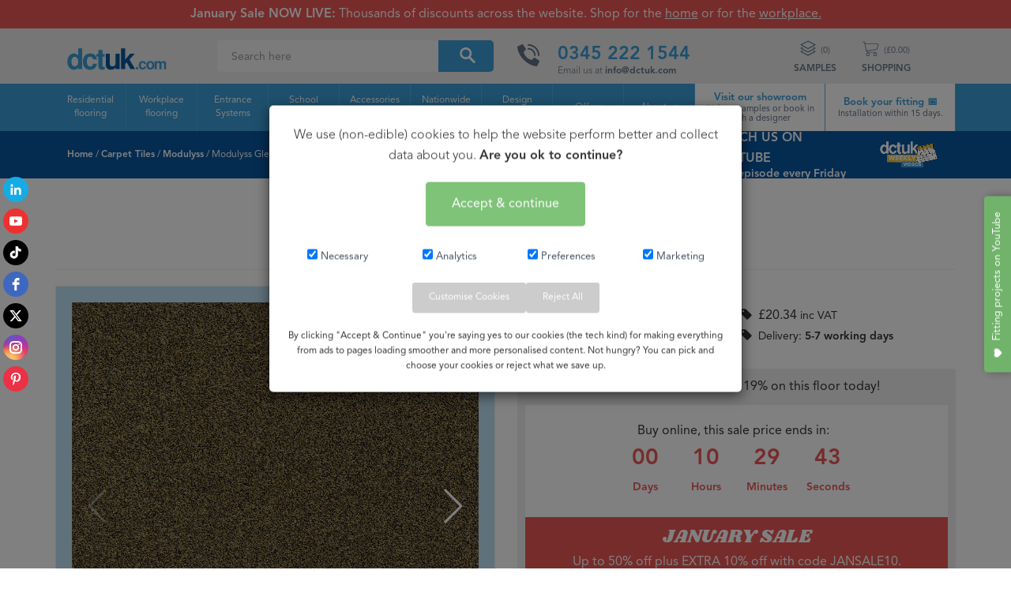

--- FILE ---
content_type: text/html; charset=utf-8
request_url: https://www.dctuk.com/carpet-tiles/modulyss/gleam/212
body_size: 68990
content:
<!DOCTYPE html>
<html>
<head>
<title>Modulyss Gleam 212  Carpet Tiles | DCTUK</title>
  <!--  <script type="text/javascript">
      !function(a,b,c,d,e,f,g,h){a.RaygunObject=e,a[e]=a[e]||function(){
      (a[e].o=a[e].o||[]).push(arguments)},f=b.createElement(c),g=b.getElementsByTagName(c)[0],
      f.async=1,f.src=d,g.parentNode.insertBefore(f,g),h=a.onerror,a.onerror=function(b,c,d,f,g){
      h&&h(b,c,d,f,g),g||(g=new Error(b)),a[e].q=a[e].q||[],a[e].q.push({
      e:g})}}(window,document,"script","//cdn.raygun.io/raygun4js/raygun.min.js","rg4js");
    </script> -->
 <!--   
        <script type="text/javascript">
            rg4js('apiKey', 'bnvUC6Bme3f6YyP4XBvUw');
            rg4js('enableRealUserMonitoring', true); // Enables Real User Monitoring
        </script> 
     -->
	<meta http-equiv="Content-Type" content="text/html; charset=ISO-8859-1" /><meta name="viewport" content="width=device-width, initial-scale=1.0, minimum-scale=1.0" /><meta http-equiv="Cache-Control" content="no-cache, no-store, must-revalidate" /><meta http-equiv="Pragma" content="no-cache" /><meta http-equiv="Expires" content="0" /><link rel="stylesheet" type="text/css" href="/_css/style.css?version=192.2" /><link rel="stylesheet" type="text/css" href="/_css/newstyles.css?version=3.0" /><link rel="stylesheet" type="text/css" href="/_css/lib/font-awesome.min.css" /><link rel="stylesheet" type="text/css" href="/swiper/dist/css/swiper.min.css" /><link rel="stylesheet" href="https://fonts.googleapis.com/css?family=Shrikhand" /><link href="/_css/slim-lightbox.min.css" type="text/css" rel="stylesheet" /> <!--Lightbox iframes for forms-->
	<script src="/_scripts/slim-lightbox.min.js" type="text/javascript" charset="utf-8"></script>   
	<link rel="apple-touch-icon" sizes="180x180" href="/apple-touch-icon.png" /><link rel="icon" type="image/png" sizes="32x32" href="/favicon-32x32.png" /><link rel="icon" type="image/png" sizes="16x16" href="/favicon-16x16.png" /><link rel="mask-icon" href="/safari-pinned-tab.svg" color="#3b9dd6" /><meta name="msapplication-TileColor" content="#3b9dd6" /><meta name="theme-color" content="#ffffff" />

	 
<style>
	@media (max-width: 768px){
  #eapps-social-icons-1,
  .elfsight-app[id="eapps-social-icons-1"] {
    display: none !important;
  }
}

</style>

 	


<!-- Global site tag (gtag.js) - Google Analytics -->
<script async src="https://www.googletagmanager.com/gtag/js?id=G-EFKELFPVRT"></script>
<script>
    window.dataLayer = window.dataLayer || [];
    function gtag() { dataLayer.push(arguments); }
    gtag('js', new Date());

    gtag('config', 'G-EFKELFPVRT');
</script>

<!-- Google tag (gtag.js) --> 
<script async src="https://www.googletagmanager.com/gtag/js?id=AW-1059120112"></script> 
<script> window.dataLayer = window.dataLayer || [];
    function gtag() { dataLayer.push(arguments); }
    gtag('js', new Date());
    gtag('config', 'AW-1059120112');
</script>

<script>
    (function (i, s, o, g, r, a, m) { i['GoogleAnalyticsObject'] = r; i[r] = i[r] || function () { (i[r].q = i[r].q || []).push(arguments) }, i[r].l = 1 * new Date(); a = s.createElement(o), m = s.getElementsByTagName(o)[0]; a.async = 1; a.src = g; m.parentNode.insertBefore(a, m) })(window, document, 'script', 'https://www.google-analytics.com/analytics.js', 'ga'); ga('create', 'UA-10164942-1', 'auto'); ga('send', 'pageview'); ga('create', 'UA-10164942-1', {
        cookieFlags: 'max-age=7200;secure;samesite=none'
    });
  /*  gtag('config', 'AW-1059120112');*/
</script>
    <meta property="og:image" content="https://www.dctuk.com/Content/Images/628bd0d2-c49d-4548-9117-c18377d3ebf2.jpg" />

		<div id="darkness"></div>		
    
<link rel="canonical" href="https://www.dctuk.com/carpet-tiles/modulyss/gleam/212" /><meta name="description" content="Modulyss Gleam 212 Carpet Tiles - " /></head>

<body>

<!-- Google Tag Manager (noscript) -->
<noscript><iframe src="https://www.googletagmanager.com/ns.html?id=GTM-MGRVCK"
height="0" width="0" style="display:none;visibility:hidden"></iframe></noscript>
<!-- End Google Tag Manager (noscript) -->


		


	<form name="aspnetForm" method="post" action="./212" onsubmit="javascript:return WebForm_OnSubmit();" id="aspnetForm">
<div>
<input type="hidden" name="__EVENTTARGET" id="__EVENTTARGET" value="" />
<input type="hidden" name="__EVENTARGUMENT" id="__EVENTARGUMENT" value="" />
<input type="hidden" name="__VIEWSTATE" id="__VIEWSTATE" value="VYyTiL9CWYOfKha7eEgG2tSrO++AMR4zRv5GP8gUF7HvBmvi4attnm7ssit7qjG89/lVaVLWiT0d8uJqwB0mvnBLBnezXkAEchiUmrBKv0SHZGOsD8G0JumKeNe0Ul6bV+HFLkxhxzYtSAHL2WbRZlfqAncDCBSqK9b2lyk1zoynPbO3Y+ihrKUVshNDMG44xCOO1gwfSLXCUbN9MPCKdl9fMwUujUtN2denbCfLH2/LZFNRXNUpbM/cz8LOtE2YEKDyru0DfPSPi9sIzZTrJSbQ1IAuFz8tg/ufe/yzu6tVGgGp3zzfxLlz3yFSluYVA/AvVrj5JQTQHiXv5HRCYwZGPpaq2Mpmj0Jy9kP04Zu6ErXpMNOTWy7MaAhew1opTRpDdCl13AzvIPhz8cFwWSA1kym+CD+Oy+kYErEzeZNJB/oAYkTParEzvdS7Q517MCdTfgRh+tvcPn+r1Y1HzvDfiw9lMCbCtMEo18b09r0TKcYmWD8SUjzEOHST7GPaX5ozxmqzWX7P0w50qHtyulLXRsx/o98BFjVd3B4mR8jNTDdiM/9job7MGWViCwrsBEiCr50N8tvbCTmGG7tx1SbN4I1Wf3sDWb8K8rg//kolXSC92rAOtj5FTe3gDKmn11PpEfl8x9ctz0CJPi8t7xzBI1gLO62aqQvMahBABrfawCQ1IWBbGfJedf4KSTXHsB1ge9dpP+Pt8LypqiHPUbiNVmMQSaSzQjcWkQirTG33veJSmeoUymo1HnilOfvqJOujjMMuZpBrGb/7Tmb+aptTvHz3K7mMmw3s/sinD95IrKC0mW1XW5EtIvecmb5wfRBKHjS8q8T0OKJA5eqaUAeu+gd8bSk1bJVT/Ssfgc2qbWd4em51jNkjuKQYdpWzjkC2x3GjPhTndWEEmP+smm4x/NsBXR8wqRoDmBX02B+BDNwOaAJEDDv1i/nqBidQ/UWgXfpi/fwaaLdPGHWrHrCDud3wOIjmem90oTNu+toGlaJ5j5UfI610QHuO7m7pZL/xUxnzHx33IgdZi/LYFtty+ULbuGZhWvMQ0Y4xn4nsobOnVoH51bl/DVGF6dVTJ/4Ah6YgO6Xb8dQHCNznOoeBJu5nLzDdcDmjJMhDA9P3H+ldO5MNMJofV1INfS1RZVbNc7V86bi2hfzdQE2F51hQGJkKuPwVSrbCYNRfz/0FOPj4gaNhH3iIzneaj7ymAzU/UCjw6CyN1SoK0vqnBmvhpWRxhaLXBypX31ncuuPmzIqA4/7J4Nal1Wi4J6fI4KyqogYmg5KgRsdK7r0LzwohqsHQ8VpoElmDe4l5rXsIW9TwlmFegHvkvSF0oTD5fi58CAHKBvmENUmPohWh21tGbLEEH2h2HjUe+Iuy1C+bvqoKoNUAAdFDUNKuT23v0FwsuGe+ag59YoDp4C/PXzoRCGhpIchXIMPw36iRMbygMAstXSGKpYMjoZ6IghWU8oAdULApOZsbot0Lu/FVhvJ7thRUlnFYSsQwj2bPCPoZ+fsvzFkTlPhOMIDkPgHC3r+qi+G/7m1PVBPF59Tj5Bpr+4MARHwfjhRkVsoWmGYBMxSNK93Z5VJqU6BRiw0YxZoqY7Ayw5IYMWsYiIS5aqcRyduaa8xb3kjK6DUzvMfpfahLm2mFNx//BcHusU0z6DkFU5WH9Md3YsVmkX1vF+zGAgdBP6Wfs4gMCis/IsDioANoOrhLG2DMARS/yu0g1XHQhz5FciPCNVCb06AvpP2fZOqI+hE0MmzuAnMTPj9r9EE7/ZbwCKUKSJKoi2l14N3YeB0peEU59z45iaS67BqciFF8gpQFext9wgNyaEH5yDBpuv5EoLn00qTErDK27xOK78eEbGZbSdbCY1F/JYkIVYMszigukwiV16rrEGichno+OrC8Gy9SWbhXXnRM+6kn1XT3isnb8FC9weHqPMwbrBMYMrQwD+0awKgniC+dNh2TpAS/0Stjo2dq/kihZ1OWjVi23YyEwu0vbwHB5Rnpw8lN7MppL/OsehILvVCeTzqjaitBKQXCRfQ3Q2ISlScDvks8hWPa3nJLs4TshQiTwK4WdPGlQDoKw6tV4xovWU5v2ge4qx0ASTXTsOjC6XkR23pG4xShpGaL0QDMRSlwICayE8a3zLYPwLK9H6HH/kCcoMdycB7PZEkVFjOUfdnemWJEfDL3MAs/XexfN+NRiw/NbyePgQQZL7md0tkriXSXTdHIWKtqZ6EClD3o5yqlbP6Fve7q0vr82Yujvn6WpGXMkr+t2fTWXifDGhMmx27vDDPle1O+12wFkuO2gDNeHCl7fNrdtS4polXhm7B4SitboqC3yrogsa2x5zp2gPC1ydVqxHuVNsxbRqnAJHJ1z2OmPDCQuenjmYFY14lQ/oxOvwZAKqbovuZwvdI1mtydTZaVxDjyGBrwDdQZ0/UQX3nxO1KVBVyCAPc+WDSt2GDNqm6TqHoLmMQTeOoNZJqYTLmwAmVUtZeJKK770oH+rn10RygTAtwyFXLk8qSAxlRnSM7ZcQD6Lu6C98NyK0/I/Yx1OVQQTj3NfroLkxdD/HrplUd3RFc77WPXY56RYq6u7fVwZB3CfNdojXBKO+MjGowrSV8lX9c6hSmMU7nNTJ61ABIj6uhBzODi03dYj/m6tD3pGko9DtAZmno+/j8VEs8QYUkudHdeQ95ySwec0+f4UCP4ypx96VJWH2UYgi8BQqgCtHJVYzZ+b7JF1pct74CMoJB0iNe4yPRyjgmyvM5aSQRjBIObqVzapoVWPBfY6lHKoSRNtLdb1h+6XFEKjyEhSwGQN4nQWO+m1uoy2t9Ct/bTbdzGhnDG3y3dYixn03MiqF00uaExD6HqD7LpCcF8bR6I68YXtifi3XyUEafrDj7bPNvl+dsGxE+G4rbUKrEolMV34R3HeYtAhl4ddd347HrPIwo1+3Ng3IhRGdAgmde+5dyrxWZxYFl++yUiPm+s495urGU9Ve7d5Ngx3mIr+grdYUUAO8BF" />
</div>

<script type="text/javascript">
//<![CDATA[
var theForm = document.forms['aspnetForm'];
if (!theForm) {
    theForm = document.aspnetForm;
}
function __doPostBack(eventTarget, eventArgument) {
    if (!theForm.onsubmit || (theForm.onsubmit() != false)) {
        theForm.__EVENTTARGET.value = eventTarget;
        theForm.__EVENTARGUMENT.value = eventArgument;
        theForm.submit();
    }
}
//]]>
</script>


<script src="https://ajax.aspnetcdn.com/ajax/4.6/1/WebForms.js" type="text/javascript"></script>
<script type="text/javascript">
//<![CDATA[
window.WebForm_PostBackOptions||document.write('<script type="text/javascript" src="/WebResource.axd?d=pynGkmcFUV13He1Qd6_TZNJMf6E1KZj8MuMxtasRXy05tf3c2SX9mSF_SdtINlvIEQvXj38-p4nPd4XEDssOpQ2&amp;t=638901572248157332"><\/script>');//]]>
</script>



<script src="https://ajax.aspnetcdn.com/ajax/4.6/1/WebUIValidation.js" type="text/javascript"></script>
<script src="https://ajax.aspnetcdn.com/ajax/4.6/1/MicrosoftAjax.js" type="text/javascript"></script>
<script type="text/javascript">
//<![CDATA[
(window.Sys && Sys._Application && Sys.Observer)||document.write('<script type="text/javascript" src="/ScriptResource.axd?d=NJmAwtEo3Ipnlaxl6CMhvqbqdFFMMK96mUTLZoW-UHKyDDFMTqa17I1CENyQYO1d_G9hH9vN6k9IVsKbreXGs5iqV_GNFHYcq_fJfiuy9XCIhNTbo0wIlcRoY-dUmarbJYW5l3lFQ9CsnOz2habBoDr0Mt0oeR4c-zExPmJe8Bo1&t=5c0e0825"><\/script>');//]]>
</script>

<script src="https://ajax.aspnetcdn.com/ajax/4.6/1/MicrosoftAjaxWebForms.js" type="text/javascript"></script>
<script type="text/javascript">
//<![CDATA[
(window.Sys && Sys.WebForms)||document.write('<script type="text/javascript" src="/ScriptResource.axd?d=dwY9oWetJoJoVpgL6Zq8OEoTouxaRAhkxeqLdewTfxfShHXxiSihdIf2SK5mnk5qrZTxnZT2MawNjjZ90mpoWFwNf8QuMJKaHgv0s_IM8MabCOMlSuP9TQGdUYLHM4rGwQ2YaB7Eg_6X39us_kOHC-fGMp6_Im2-FEVL71hFmpQ1&t=5c0e0825"><\/script>');//]]>
</script>

<script src="/ScriptResource.axd?d=eE6V8nDbUVn0gtG6hKNX_EmE9m8xwDtNJcR-oIW2PhFUgSsE8kADzod-1U7MoBpXbVgNc5XEX2DowrRKeYgmTczB7pmCl-dbYselQdvEE4FUer6L_-oP7RkC6fs8cCYL0&amp;t=5e95cc64" type="text/javascript"></script>
<script src="/ScriptResource.axd?d=mcAASOSteirJeuV-3by3Uep9Yh0fRnojwMdHffuKz9OwIHzORwWWmma8NBwMyVbeoCpRC34v3lPY6TUqaqtowP9LUfo_mT0z9IXK6dblYL01&amp;t=5e95cc64" type="text/javascript"></script>
<script src="/ScriptResource.axd?d=jwf4VSQi7LeShc44FJ-gAXg5GNJEY7G-7jDeRAlCcFg9HTetuYmHFFbVvwPyZ5SGHW0aBLyYcWFxqO9hRAKcFjDvYc3VSh98j4YGD1V7GI8YBo7Oy5WWog90rA5RApqE0&amp;t=5e95cc64" type="text/javascript"></script>
<script src="/ScriptResource.axd?d=nai7mGcYyE2dix_TwveLDdiyp8zuUyUMSnmNqjCBTZ4J88tLY9gphenMOBosVzGI_KPVJumb0lw0ffimnvwvaefWZvSjQd96K_uffiIIKOsKuayE-qpkutLGQJwVDAyX0&amp;t=5e95cc64" type="text/javascript"></script>
<script src="/ScriptResource.axd?d=yDT7ulzE00Yqzs5zd38bJwO-wsIjzPrf6A6aCBQf4S1rn3ueEfN7DcFaWaSzVHgoNLJE1y5ooGWlRIkabDtSUahCLCWKz4j7Us6_w7RL-MmiBpUyrP41tkKLRRzaK3hz0&amp;t=5e95cc64" type="text/javascript"></script>
<script src="/ScriptResource.axd?d=HEFpVKbnoeQjkjHkFKu3MKEYSU6C06ajE_OWyhBS6qWtBZfheI2-JBvUK8KDbLejOaGI7dKytvKt1ZL2rYX1Yw-HjQKvqwIfL9UmRfYUxpQ_G-kDwoiuZkCT3P0PWdgu0&amp;t=5e95cc64" type="text/javascript"></script>
<script src="/ScriptResource.axd?d=5ib3lCcyinHeLQmkwMF7Ek2_k56pxlRgzDaHb4dlV9ObcWCgnWA4SdUo1jD7d0tDRH1TOBadGlC6Jai1VFIC0zZVBFXSBwNPN7LZNSGSBW95L_Y0iqpKvHB7gkd_gFAL0&amp;t=5e95cc64" type="text/javascript"></script>
<script src="/ScriptResource.axd?d=iON9Jxe8QCRam1nkdNLgkYoAc4PP6bYKQr6oNujAGhi_OCBah2_0Blbk0libiNQJSB4cR37gcPf6NP5iCRKE3cv-F6p3efXLPHubvuJWR99VhVSZr5OdrnxacKr0JvlA0&amp;t=5e95cc64" type="text/javascript"></script>
<script src="/ScriptResource.axd?d=xGmPTKfsNy0_1Sr5I58kO_gZCXS16E2481hss4-hKlIqU-IXI1fJX0TsbkwI-whNdyDRh34wgk3KCkDQIBHdMmhJcRm5BmaJZs3KEqaMjUW0-9RkrI6DZv98VIwAFbYG0&amp;t=5e95cc64" type="text/javascript"></script>
<script src="/ScriptResource.axd?d=LQ1q2RBSthBAZhliMjtG_w_AW17ZQjg-2DVAERi5Us0gjCnGchDN9iQc_KNZigYXkl117Ns8jiSRd1ykcKw17KiAdugn3iR0Dwb5K9HEYUTugIwsx-Gjb2l2p_P_LSM60&amp;t=5e95cc64" type="text/javascript"></script>
<script src="/ScriptResource.axd?d=VOYD8Xe7kQA0lniBYXVpAk4Boxy8yl9i7R_9cyzLh-gVBlYUv79nhx97NkjzLule4TKMUKWtpxBgXUD-Pylq49Eek6p8RyNqAL3jRIByAXFQbk9Y01wCJzrewYM27jAA0&amp;t=5e95cc64" type="text/javascript"></script>
<script src="/ScriptResource.axd?d=hOeJu0xhC-uW6Gf8ooKdXvrz5Y0hwrIJwu_mPbHAolHXCWTCaUOhLzckrzRpKqTi1yyjtq_odqMe95o1c5UvIJB7LK-BUJBIUO3YiXsOHQ2ZFVJj561XFgU7E3S9m_i40&amp;t=5e95cc64" type="text/javascript"></script>
<script src="/ScriptResource.axd?d=XlV9GqTk6b5uqDuL38kZ4JhrA_3ZrYLw-MYY0t58eWKHHv7lL2su6brxOZ6BUNhpKz1ygiDV0YuQjAs9BKIuMwrZi0DoCU91-aWJ1SRriCvYKw_cWA7WA0cVGuiqzdmi0&amp;t=5e95cc64" type="text/javascript"></script>
<script type="text/javascript">
//<![CDATA[
function WebForm_OnSubmit() {
if (typeof(ValidatorOnSubmit) == "function" && ValidatorOnSubmit() == false) return false;
return true;
}
//]]>
</script>

<div>

	<input type="hidden" name="__VIEWSTATEGENERATOR" id="__VIEWSTATEGENERATOR" value="802AD4F1" />
	<input type="hidden" name="__PREVIOUSPAGE" id="__PREVIOUSPAGE" value="SMMMK7-iL2WS4evw66wdupM-AZK9MJDvtG-qK9IiQ9clHthsYge2L7lSghtxJ5ysgrOHjcNgB9P4QBGIYetnEjEfYKdggPsTW-Bt6f3TQr3_MZMfO-Z0GnzRwcOsq55I0" />
	<input type="hidden" name="__EVENTVALIDATION" id="__EVENTVALIDATION" value="uSNsAsb6gsgknp4+qCBkA6hU2o8OYA9t+PcHNxAO3Wue7UzIPUZMge9rVNZzC+UdwRQdF1ci6NS3IxAag0qAWyEL6BrwLwFuHAURIpbP4LkiTVbZfJU3nbxqUylMWy4IRcG8AHpOtSsVC4VpZJyYW/8brxBbCG8hDwI+C58EygLRToNxNp1ipGx4QOTxOBntpDWKHIKiQRZi8uMqLV7V+pe1GymiI97j4UuE1ulMrsxKCm6tC7M7TBj0JoALUVNdJ5qCKklI00kt9ZH6tINMn/2QKDzat4g/w/y/XvB3KA56XZE+wYZNteQqm8dJpmfHrwgdjbs6bl0xqhLNjkkOUu4NeuVeXJSQ9+wmNb6Hhu38Mw0+BhCoYllvMOIxnXUv2LzUD1IZldjVbqiQGi60ZgERoLDb4irNZXhCMTjvhCfnlNG2tie/nLQePTaUM0lPcXzT5VbZYLSWmiEIeQK0QKxFP354OT7IjpB6Zml+FJAF+JZ5a1ZOipfEHXdsJ8Q6slgGqrD4YgxK7yzjqSvgtHwaC1ThWHiMhF8NuzIlvY2uiMG6KBxRlHjkt4T2gJ/AsE7UzjeAtPrrrPB6lx/EFlrNMyzggLxttYKFKi6oRwpNxAk8eMqRp2wyfB63oPlH5YkJgtxtoXPKh9hLYKrF0RYvkekA9/Vi4Q5ktIXE0vhhiHMCqZapUyyXODb4S96yWQ4n5O4fnGDGjcXng+8MB/aV0zkO3JwXRcmNQkld1oJr87SHdeHH/eItBV+mApDQqUywshSTubFwQqncWoq1cw1wlngNGyOJti/Fj8Xruk1mz1fCseYCbQDuLjcuUmiyccNvZ6rMthvUDubadOaJS/Gwyy5/vOOHZ5ZkgM2gK9XxAB1BgnggLRFMw/wqdt7mw75ab/[base64]" />
</div>

	<script type="text/javascript">
//<![CDATA[
Sys.WebForms.PageRequestManager._initialize('ctl00$ScriptManager', 'aspnetForm', ['tctl00$MainContent$UpdatePanel2','','tctl00$MainContent$ctl00$ctl00','','tctl00$MainContent$ctl01$ctl00','','tctl00$MainContent$UpdatePanel1',''], [], [], 90, 'ctl00');
//]]>
</script>

	
	   
    
    
    

<!----------------------- LOGO AND BASKET ----------------------->


<style>
body { margin: 0; padding: 0; }
.soon[data-scale=xxs] { font-size:1.4rem;}
.df-classic .doofinderLogo {display:none!important}
	#ml-webforms-popup-3637048 {z-index:1!important}

	.schoolbannertop a, .schoolbannertop a:hover {font-weight:normal;color:#FFF}
	#treats25:hover { cursor: pointer; text-decoration:underline }
</style>
	
	<!-- Google Tag Manager -->
<script>    
(function(w,d,s,l,i){w[l]=w[l]||[];w[l].push({'gtm.start':
new Date().getTime(),event:'gtm.js'});var f=d.getElementsByTagName(s)[0],
j=d.createElement(s),dl=l!='dataLayer'?'&l='+l:'';j.async=true;j.src=
'https://www.googletagmanager.com/gtm.js?id='+i+dl;f.parentNode.insertBefore(j,f);
    })(window, document, 'script', 'dataLayer', 'GTM-MGRVCK');   
</script>
<!-- End Google Tag Manager -->
<link rel="preconnect" href="https://fonts.googleapis.com">
<link rel="preconnect" href="https://fonts.gstatic.com" crossorigin>
 <link href="https://fonts.googleapis.com/css2?family=Creepster&display=swap" rel="stylesheet">
   

<script type="text/x-mustache-template" id="df-carpet-template">
{{#is_first}}
  {{#banner}}
    <div class="df-banner">
      <a {{#blank}}target="_blank"{{/blank}} href="{{link}}" data-role="banner" data-banner="{{id}}">
        <img src="{{#remove-protocol}}{{image}}{{/remove-protocol}}">
      </a>
    </div>
  {{/banner}}
{{/is_first}}
{{#total}}
  {{#results}}
    <div class="df-card" data-role="result">
      <a class="df-card__main" href="{{#url-params}}{{{link}}}{{/url-params}}" data-role="result-link" data-dfid="{{dfid}}">
        {{#image_link}}
          <figure class="df-card__image">
            <img src="{{#remove-protocol}}{{image_link}}{{/remove-protocol}}" alt="{{title}}">
          </figure>
        {{/image_link}}
        <div class="df-card__content">
          <div class="df-card__title">{{title}}</div>
          <div class="df-card__description">{{{description}}}</div>
          {{#price}}
          <div class="df-card__pricing">
            <span class="df-card__price {{#sale_price}}df-card__price--old{{/sale_price}}">
                   {{#format-currency}}{{dct:price_ex_vat}}{{/format-currency}}
            </span>
            {{#sale_price}}
              <span class="df-card__price df-card__price--new">
                {{#format-currency}}{{sale_price}}{{/format-currency}}
              </span>
            {{/sale_price}}
          </div>
          {{/price}}
          {{#df_rating}}
          <div>
            <div class="df-rating" title="{{df_rating}}">
              <div class="df-rating__value" style="width: {{#rating-percent}}{{df_rating}}{{/rating-percent}}">
                <i>★</i><i>★</i><i>★</i><i>★</i><i>★</i>
              </div>
              <div class="df-rating__placeholder">
                <i>★</i><i>★</i><i>★</i><i>★</i><i>★</i>
              </div>
            </div>
          </div>
          {{/df_rating}}
        </div>
      </a>
    </div>
  {{/results}}
{{/total}}
{{^total}}
  {{#noResultsHTML}}{{{noResultsHTML}}}{{/noResultsHTML}}
  {{^noResultsHTML}}
    <p class="df-no-results">{{#translate}}Sorry, no results found.{{/translate}}</p>
  {{/noResultsHTML}}
{{/total}}
</script>
    
    
<script>
var doofinder_script ='//cdn.doofinder.com/media/js/doofinder-classic.7.latest.min.js';
(function(d,t){var f=d.createElement(t),s=d.getElementsByTagName(t)[0];f.async=1;
  f.src='https:'+doofinder_script;
  f.setAttribute('charset','utf-8');
  s.parentNode.insertBefore(f,s)}(document,'script')
);
var dfClassicLayers = [{
  "queryInput": "#newsearchbox",
  "hashid": "44ecb07671e121cf576c2a7a80226627",
  "urlHash": false,
  "zone": "eu1",
	"historyPlugin": true,
  "display": {
    "lang": 'en',
    "width": "90%",
    "align": "center",
	 "top": "106px",
	  "height": "75%",
	  "closeOnClick": "true",
    "results": {
      "template": document.getElementById('df-carpet-template').innerHTML
    },
  }
}];
</script>
	
	
<script>
        function checkIsMobile() {
        
            if (/Android|webOS|iPhone|iPad|iPod|BlackBerry|IEMobile|Opera Mini/i.test(navigator.userAgent))
            {
                return true;
            }
            else
            {
                return false;                       
            }
        };
        //Ends Added by Parth
    </script>
              <div id="header" class="bk-white">
				  
  <div class="schoolbannertop" style="text-align:center"><span>January Sale NOW LIVE:</span> Thousands of discounts across the website. Shop for the <a href="/home">home</a> or for the <a href="/carpet-tiles/offices">workplace.</a></div> 

    
	
     

			
 



				  
				 

        <div class="wrappernew">
      			<div class="container3">
             
                  <div class="col-lg-2 col-md-2 col-sm-2">
                    <div id="logooption"><a href="/" class="not-active"><div class="logo1"><img src="/_images/svg/dctuklogo2023.svg" alt="DCTUK Logo Discount Carpet Tiles"></div></a></div>
                  </div>
                <div class="col-lg-4 col-md-4 col-sm-4">
                  	  
              <input name="search" type="text" id="newsearchbox" placeholder="Search here"> 
                <div class="magnify">
                  <img src="/_images/svg/magnifying-glass-white.svg" title="Search DCTUK"/>
                </div>
                   </div>
						 
				  <div class="col-lg-3 col-md-3 col-sm-3">
     <div class="splide">
	<div class="splide__track">
		<ul class="splide__list">
			<li class="splide__slide"><div class="icon"><img src="/_images/svg/newnav/phone-call2.svg"/></div><div class="main"><div class="phonenumber"><a href="tel:03452221544" id="BasketPhonenumber">0345 222 1544</a></div><div class="mime">Email us at <a style="color:#637284" href="mailto:info@dctuk.com" id="BasketMail">info@dctuk.com</a></div></div></li>
		</ul>
	</div>
</div>
    
  </div>	
				    <div class="col-lg-3 col-md-3 col-sm-3">
    <ul id="jetmenu" class="topspecial jetmenu blue">   
      



<li class="right js-basket">
    <a href="/Basket"><img src="/_images/svg/shoppingcart2021c.svg" alt="Shopping Basket" width="22px" height="22px"  >&nbsp;&nbsp;(£<span id="basket-total" class="js-basket-total">0.00</span>)<div class="smalltxt">SHOPPING</div></a>
    <div class="megamenu half-width" id="productcolouring">
        <div class="row">
            <div class="col-lg-12 col-md-12 col-sm-12">
                <ul class="first">
                    <li class="title">You have <span id="samplebasketitems" class="js-basket-quantity">0</span> tiles in your basket</li>

                    
                    
                 
                </ul>
                <ul class="invoice">
                    <li class="total">Shopping Basket Total<span class="total-right">£<span class="js-basket-total">0.00</span></span></li>
                </ul>
            </div>
        </div>
        <div class="row">
            <div class="col-lg-6 col-md-6 col-sm-6">
                <div class="subtext">Remember we can beat any competitor price.</div>
            </div>
            <div class="col-lg-6 col-md-6 col-sm-6">
                <a href="/Basket" class="checkout-button">Go to Checkout</a>
            </div>
        </div>

    </div>
</li>

      
<li class="right js-samples-basket">
    <a href="/Basket/Samples">
    <img src="/_images/svg/samplesgrey.svg" alt="Samples Basket" width="20px" height="20px" style="margin-bottom:6px;">&nbsp;&nbsp;(<span id="samplebasketitems" class="js-samples-total-number">0</span>)<div class="smalltxt">SAMPLES</div></a>
    <div class="megamenu half-width" id="samplecolouring">
        <div class="row">
            <div class="col-lg-12 col-md-12 col-sm-12">
                <ul class="first" id="samplecolouringsub">
                    <li class="title" id="samplecolouringsub">You have <span id="samplebasketitems" class="js-samples-total-string">0 samples </span>  in your samples basket</li>
                    
                    
                    
                </ul>
                <ul class="invoice" id="samplecolouringsub">
                    <li class="total">You have <span class="js-samples-left-string">4 sample requests</span> left<span class="total-right"><span class="js-samples-left-number">4</span>/4</span></li>
                </ul>
            </div>
        </div>
        <div class="row">
            <div class="col-lg-6 col-md-6 col-sm-6">
                <div class="subtext"><a href="#">Get 4 free samples sent to your door in under 24hrs.</a></div>
            </div>
            <div class="col-lg-6 col-md-6 col-sm-6">
                <a href="/Basket/Samples" class="samples-button">Go to Samples Basket</a>
            </div>
        </div>

    </div>
</li>

<script>
    
</script>
      </ul>
  </div>
 
</div>
		   		</div>
              
               
            
        
	
		</div>
						
                      
						
    
		
					  
                
				

      
                        
                   
                 
       <p class="timer" data-to="49721" data-speed="1500">49721</p>      
                      
            
        
	
	

   
    
    	
	
   
 
    
    <!-- Mobile Navigation -->
<nav class="nav" id="nav" style="height:85px">
   <div class="logomobile"><a href="/" class="not-active"><img src="/_images/svg/dctuklogo2023.svg" alt="DCTUK Logo"></a></div>
		    <div class="mobilechecks">
		                    <a href="tel:03452221544" id="newsearchbox">
                    <div style="position: relative; padding-top: 20px; display: inline-block">
                        <img src="https://www.dctuk.com/_images/svg/search2.svg" alt="Search" style="width:40px;"/>
                        </div>    
                    </a>
				
                    <a href="tel:03452221544">
                    <div id="mobilenav_callus" style="position: relative; padding-top: 20px; display: inline-block">
                        <img src="https://www.dctuk.com/_images/svg/callus2.svg" alt="Telephone us" style="width:40px;"/>
                        </div>    
                    </a>
                    
                   <a href="/Basket/Samples">
                        <div style="position: relative; padding-top: 20px; display: inline-block">
                            <span class="badge badgesample" style="position: absolute; right: -5px; top: 10px; background: #4c5a6b; text-align: center; color: white; padding: 6px 9px; font-size: 13px; border-radius: 25px 25px 25px 25px"></span>
                            <img src="https://www.dctuk.com/_images/svg/samplesbasketicon2019.svg" alt="Sample Basket" style="width: 40px;" />
                        </div>
                        
                    </a>
                    <a href="/Basket/">
                        <div style="position: relative; padding-top: 20px; display: inline-block">
                            <span class="badge badgeshopping" style="position: absolute; right: -12px; top: 10px; background: #4c5a6b; text-align: center; color: white; padding: 6px 9px; font-size: 13px; border-radius: 25px 25px 25px 25px"></span>
                            <img src="https://www.dctuk.com/_images/svg/shoppingbasketicon2019.svg" alt="Shopping Basket" style="width: 40px;" />
                        </div>
                    </a>
                </div>
    <!-- Menu open button -->
    <a class="nav__btn-open  waypoint" href="#">
        <span class="nav__btn-icon"></span>
    </a>
 
    <!-- Main container of navigation -->
    <div class="nav-list-wrapper" id="nav-list-wrapper">
        <!-- Menu title -->
        <span class="nav__title">WELCOME</span>
       
        <!-- Menu close button -->
        <span class="nav__btn-close"></span>
 
        <div class="nav-list-container">
            <ul class="nav-list">
				
              <li class="nav-list__item">
                <a class="nav-list__link nav-list__link--primary" href="javascript:void(0);">
                   
                  Residential Shop
                </a>
                <ul class="nav-list__sub">
            
                  <li class="nav-list__item"><a class="nav-list__link" href="/home" target="_self">Shop all home</a></li>
                  <li class="nav-list__item"><a class="nav-list__link" href="/carpet-tiles/nouveau-home" target="_self">Nouveau carpet tiles</a></li>
				     <li class="nav-list__item"><a class="nav-list__link" href="/carpet-tiles/heuga" target="_self">Heuga carpet tiles</a></li>	
                    <li class="nav-list__item"><a class="nav-list__link" href="/carpet-tiles/pick-and-mix" target="_self">Pick 'n' Mix tiles</a></li>
                    <li class="nav-list__item"><a class="nav-list__link" href="/carpet-tiles/british-carpet-tiles" target="_self">British carpet tiles</a></li>
                     <li class="nav-list__item"><a class="nav-list__link" href="/luxury-vinyl/residential-gluedown" target="_self">Gluedown LVT</a></li>
                          <li class="nav-list__item"><a class="nav-list__link" href="/luxury-vinyl/residential-click" target="_self">Click LVT</a></li>
                          <li class="nav-list__item"><a class="nav-list__link" href="/luxury-vinyl/parquet-flooring" target="_self">Herringbone LVT</a></li>
							 <li class="nav-list__item"><a class="nav-list__link" href="/luxury-vinyl/slate" target="_self">Slate design LVT</a></li>
							 <li class="nav-list__item"><a class="nav-list__link" href="/luxury-vinyl/concrete" target="_self">Concrete design LVT</a></li>
							<li class="nav-list__item"><a class="nav-list__link" href="/luxury-vinyl/stone-marble" target="_self">Stone/Marble LVT</a></li>
							 <li class="nav-list__item"><a class="nav-list__link" href="/luxury-vinyl/warm-wood" target="_self">Warm Wood LVT</a></li>
							 <li class="nav-list__item"><a class="nav-list__link" href="/luxury-vinyl/dark-wood" target="_self">Dark Wood LVT</a></li>
							<li class="nav-list__item"><a class="nav-list__link" href="/luxury-vinyl/grey-wood" target="_self">Grey Wood LVT</a></li>
               </ul>
</li>
				              <li class="nav-list__item">
                <a class="nav-list__link nav-list__link--primary" href="javascript:void(0);">
                   
                 Commercial Shop
                </a>
                <ul class="nav-list__sub">
            
                  <li class="nav-list__item"><a class="nav-list__link" href="/carpet-tiles/offices" target="_self">Workplace carpet tiles</a></li>
					<li class="nav-list__item"><a class="nav-list__link" href="/schools" target="_self">School flooring</a></li>
                  <li class="nav-list__item"><a class="nav-list__link" href="/carpet-tiles/cushion-backed" target="_self">Cushion backed carpet tiles</a></li>
				                     
                    <li class="nav-list__item"><a class="nav-list__link" href="/vinyl" target="_self">Sheet vinyl</a></li>
			         <li class="nav-list__item"><a class="nav-list__link" href="/vinyl/safety" target="_self">Safety vinyl</a></li>		
                     <li class="nav-list__item"><a class="nav-list__link" href="/luxury-vinyl" target="_self">Luxury vinyl tiles</a></li>
                          <li class="nav-list__item"><a class="nav-list__link" href="/linoleum" target="_self">Linoleum / Marmoleum</a></li>
                          <li class="nav-list__item"><a class="nav-list__link" href="/rubber-flooring" target="_self">Rubber flooring</a></li>
					 <li class="nav-list__item"><a class="nav-list__link" href="/entrance-systems" target="_self">Entrance systems</a></li>	
							 <li class="nav-list__item"><a class="nav-list__link" href="/accessories/adhesives" target="_self">Adhesives</a></li>
							 <li class="nav-list__item"><a class="nav-list__link" href="/accessories/underlay" target="_self">Underlay</a></li>
							<li class="nav-list__item"><a class="nav-list__link" href="/accessories/underlay" target="_self">Stair nosings</a></li>
							 <li class="nav-list__item"><a class="nav-list__link" href="/accessories/underlay" target="_self">Transitions/Edgings</a></li>
               </ul>
</li>
       				 <li class="nav-list__item">
                        <a class="nav-list__link nav-list__link--primary" href="/designs">Designs in a Box</a>
				</li>
                
  
                <li class="nav-list__item">
                        <a class="nav-list__link nav-list__link--primary" href="javascript:void(0);">
                           
                            Carpet Tiles by Brand
                        </a>
                        <ul class="nav-list__sub">
                           
                            
                            
                              <li class="nav-list__item"><a class="nav-list__link" href="/carpet-tiles/nouveau" target="_self">Nouveau Commercial</a></li>
                             <li class="nav-list__item"><a class="nav-list__link" href="/carpet-tiles/nouveau-home" target="_self">Nouveau Home</a></li>
                           <li class="nav-list__item"><a class="nav-list__link" href="/carpet-tiles/balsan">Balsan</a></li> 
                           <li class="nav-list__item"><a class="nav-list__link" href="/carpet-tiles/desso" target="_self">Tarkett Desso</a></li>
                            <li class="nav-list__item"><a class="nav-list__link" href="/carpet-tiles/interface" target="_self">Interface/Heuga</a></li>
                           
							 <li class="nav-list__item"><a class="nav-list__link" href="/carpet-tiles/mohawk" target="_self">Mohawk</a></li>
						
							 <li class="nav-list__item"><a class="nav-list__link" href="/carpet-tiles/burmatex" target="_self">Burmatex</a></li>
                            <li class="nav-list__item"><a class="nav-list__link" href="/carpet-tiles/heckmondwike" target="_self">Heckmondwike</a></li>
                           
                            <li class="nav-list__item"><a class="nav-list__link" href="/carpet-tiles/paragon" target="_self">Paragon</a></li>
                            <li class="nav-list__item"><a class="nav-list__link" href="/carpet-tiles/tessera" target="_self">Forbo Tessera</a></li>
					<li class="nav-list__item"><a class="nav-list__link" href="/carpet-tiles/ege" target="_self">EGE</a></li>
                            <li class="nav-list__item"><a class="nav-list__link" href="/carpet-tiles/gradus" target="_self">Gradus</a></li>  
      <li class="nav-list__item"><a class="nav-list__link" href="/carpet-tiles/milliken" target="_self">Milliken</a></li>  
             
                            
					</ul>
                    </li>
                               <li class="nav-list__item">
                        <a class="nav-list__link nav-list__link--primary" href="javascript:void(0);">
                           
                            Carpet Tiles by Colour
                        </a>
                        <ul class="nav-list__sub">
                           
                            
                            
                              <li class="nav-list__item"><a class="nav-list__link" href="/carpet-tiles/brown" target="_self"><i class="fa fa-circle" aria-hidden="true" style="color:#634932"></i> &nbsp; Beige &amp; Brown</a></li>
                             <li class="nav-list__item"><a class="nav-list__link" href="/carpet-tiles/black" target="_self"><i class="fa fa-circle" aria-hidden="true" style="color:#5a5a5a"></i> &nbsp; Black &amp; Grey</a></li>
                              <li class="nav-list__item"><a class="nav-list__link" href="/carpet-tiles/blue" target="_self"><i class="fa fa-circle" aria-hidden="true" style="color:#1B3B6E"></i> &nbsp; Blue &amp; Navy</a></li>
                            <li class="nav-list__item"><a class="nav-list__link" href="/carpet-tiles/green" target="_self"><i class="fa fa-circle" aria-hidden="true" style="color:#4D732E"></i> &nbsp; Green &amp; Lime</a></li>
                            <li class="nav-list__item"><a class="nav-list__link" href="/carpet-tiles/purple" target="_self"><i class="fa fa-circle" aria-hidden="true" style="color:#61336E"></i> &nbsp; Purple &amp; Pink</a></li>
                            <li class="nav-list__item"><a class="nav-list__link" href="/carpet-tiles/yellow" target="_self"><i class="fa fa-circle" aria-hidden="true" style="color:#B7522B"></i> &nbsp; Yellow &amp; Orange</a></li>
                            <li class="nav-list__item"><a class="nav-list__link" href="/carpet-tiles/red" target="_self"><i class="fa fa-circle" aria-hidden="true" style="color:#C52629"></i> &nbsp; Red &amp; Burgandy</a></li>
               
                      
								   </ul>
                       
                    </li> 
                                <li class="nav-list__item">
                        <a class="nav-list__link nav-list__link--primary" href="javascript:void(0);">
                           
                            Vinyl/LVT/Rubber
                        </a>
                        <ul class="nav-list__sub">
                           
                          <li class="nav-list__item"><a class="nav-list__link boldarrows" href="#" target="_self">LVT</a>
                            <ul class="nav-list__sub">
                              <li class="nav-list__item"><a class="nav-list__link boldarrows" href="#" target="_self">Shop by Brand</a>
                                <ul class="nav-list__sub">
									   <li class="nav-list__item"><a class="nav-list__link" href="/luxury-vinyl/hflor" target="_self">HFLOR</a></li>
								  <li class="nav-list__item"><a class="nav-list__link" href="/luxury-vinyl/tarkett" target="_self">Tarkett</a></li>
                                  <li class="nav-list__item"><a class="nav-list__link" href="/luxury-vinyl/polyflor" target="_self">Polyflor</a></li>
                               		   <li class="nav-list__item"><a class="nav-list__link" href="/luxury-vinyl/berryalloc" target="_self">BerryAlloc</a></li> 
                                 <li class="nav-list__item"><a class="nav-list__link" href="/luxury-vinyl/luvanto" target="_self">Luvanto</a></li>

                                 <li class="nav-list__item"><a class="nav-list__link" href="/luxury-vinyl/milliken" target="_self">Milliken</a></li>
                                                 <li class="nav-list__item"><a class="nav-list__link" href="/luxury-vinyl/balsan" target="_self">Balsan</a></li>
                                 <li class="nav-list__item"><a class="nav-list__link" href="/luxury-vinyl/interface" target="_self">Interface</a></li> 
									 <li class="nav-list__item"><a class="nav-list__link" href="/luxury-vinyl/gerflor-commercial" target="_self">Gerflor Commercial</a></li>
								 <li class="nav-list__item"><a class="nav-list__link" href="/luxury-vinyl/gerflor-residential" target="_self">Gerflor Home</a></li>	
                           </ul></li>
                           <li class="nav-list__item"><a class="nav-list__link boldarrows" href="#" target="_self">Shop Commercial</a>
                            <ul class="nav-list__sub">
                              <li class="nav-list__item"><a class="nav-list__link" href="/luxury-vinyl/commercial-gluedown" target="_self">Gluedown LVT</a></li>
                              <li class="nav-list__item"><a class="nav-list__link" href="/luxury-vinyl/commercial-click" target="_self">Click LVT</a></li>
                              <li class="nav-list__item"><a class="nav-list__link" href="/luxury-vinyl/commercial-looselay" target="_self">Looselay LVT</a></li>
                        
                       </ul></li>
                       <li class="nav-list__item"><a class="nav-list__link boldarrows" href="#" target="_self">Shop Residential</a>
                        <ul class="nav-list__sub">
                          <li class="nav-list__item"><a class="nav-list__link" href="/luxury-vinyl/residential-gluedown" target="_self">Gluedown LVT</a></li>
                          <li class="nav-list__item"><a class="nav-list__link" href="/luxury-vinyl/residential-click" target="_self">Click LVT</a></li>
       
                          <li class="nav-list__item"><a class="nav-list__link" href="/luxury-vinyl/parquet-flooring" target="_self">Herringbone LVT</a></li>
							 <li class="nav-list__item"><a class="nav-list__link" href="/luxury-vinyl/slate" target="_self">Slate design LVT</a></li>
							 <li class="nav-list__item"><a class="nav-list__link" href="/luxury-vinyl/concrete" target="_self">Concrete design LVT</a></li>
							<li class="nav-list__item"><a class="nav-list__link" href="/luxury-vinyl/stone-marble" target="_self">Stone/Marble LVT</a></li>
							 <li class="nav-list__item"><a class="nav-list__link" href="/luxury-vinyl/warm-wood" target="_self">Warm Wood LVT</a></li>
							 <li class="nav-list__item"><a class="nav-list__link" href="/luxury-vinyl/dark-wood" target="_self">Dark Wood LVT</a></li>
							<li class="nav-list__item"><a class="nav-list__link" href="/luxury-vinyl/grey-wood" target="_self">Grey Wood LVT</a></li>
                              </ul>
</li></ul></li>
                            


                        </li>
                        
                        <li class="nav-list__item"><a class="nav-list__link boldarrows" href="#" target="_self">Sheet Vinyl</a>
                          <ul class="nav-list__sub">
                               <li class="nav-list__item"><a class="nav-list__link" href="/vinyl/safety" target="_self">Safety vinyl</a></li>
							   <li class="nav-list__item"><a class="nav-list__link" href="/vinyl/polyflor" target="_self">Polyflor</a></li>
                            <li class="nav-list__item"><a class="nav-list__link" href="/vinyl/altro" target="_self">Altro</a></li>
                            <li class="nav-list__item"><a class="nav-list__link" href="/vinyl/forbo" target="_self">Forbo</a></li>
							 <li class="nav-list__item"><a class="nav-list__link" href="/vinyl/gerflor" target="_self">Gerflor</a></li>  
                           <li class="nav-list__item"><a class="nav-list__link" href="/vinyl/hflor" target="_self">HFLOR Vinex</a></li>  


                     </ul>
                      </li>
				
				                        <li class="nav-list__item"><a class="nav-list__link boldarrows" href="#" target="_self">Linoleum</a>
                          <ul class="nav-list__sub">
                            <li class="nav-list__item"><a class="nav-list__link" href="/linoleum/forbo-marmoleum" target="_self">Forbo</a></li>
                       <li class="nav-list__item"><a class="nav-list__link" href="/linoleum/gerflor" target="_self">Gerflor</a></li>

                     </ul>
                      </li>
				
				   <li class="nav-list__item"><a class="nav-list__link boldarrows" href="/rubber-flooring" target="_self">Rubber Flooring</a>
                     <ul class="nav-list__sub">
                            <li class="nav-list__item"><a class="nav-list__link" href="/rubber-flooring/nora" target="_self">Nora</a></li>
                            <li class="nav-list__item"><a class="nav-list__link" href="/rubber-flooring/jaymart" target="_self">Jaymart</a></li>
                            <li class="nav-list__item"><a class="nav-list__link" href="/rubber-flooring/polyflor" target="_self">Polyflor</a></li>
                    

                     </ul>
                      </li>
                     
                    
			 
					</ul>
                    </li>
                              
                    
   
                    
                        <li class="nav-list__item">
                        <a class="nav-list__link nav-list__link--primary" href="javascript:void(0);">
                           
                           Accessories
                        </a>
        <ul class="nav-list__sub">
                           
                            
                            
                   
          <li class="nav-list__item"><a class="nav-list__link" href="/accessories/adhesives" target="_self">Adhesives</a></li>                                                      
          <li class="nav-list__item"><a class="nav-list__link" href="/accessories/screed-feathering" target="_self">Screed/Feather</a></li>                       
         <li class="nav-list__item"><a class="nav-list__link" href="/accessories/transition-edging" target="_self">Transitions/Edging</a> </li>
							<li class="nav-list__item"><a class="nav-list__link" href="/accessories/nosings" target="_self">Stair Nosings</a> </li>                     
          <li class="nav-list__item"><a class="nav-list__link" href="/accessories/underlay" target="_self">Underlay</a> </li>
		</ul>
				</li>
		
		
   
       
        <li class="nav-list__item">
          <a class="nav-list__link nav-list__link--primary" href="javascript:void(0);">
             
          Nationwide Fitting
          </a>
			        <ul class="nav-list__sub">
                           
                            
                            
                   
          <li class="nav-list__item"><a class="nav-list__link" href="/fitting" target="_self">Book your fitting</a></li>                                                      
          <li class="nav-list__item"><a class="nav-list__link" href="/projects/commercial-offices" target="_self">Offices</a></li>                       
         <li class="nav-list__item"><a class="nav-list__link" href="/projects/churches" target="_self">Churches</a> </li>
							<li class="nav-list__item"><a class="nav-list__link" href="/projects/education" target="_self">Education</a> </li>                     
          <li class="nav-list__item"><a class="nav-list__link" href="/projects/hospitality" target="_self">Hospitality</a> </li>
          <li class="nav-list__item"><a class="nav-list__link" href="/projects/residential" target="_self">Residential housing</a> </li>
          <li class="nav-list__item"><a class="nav-list__link" href="/projects/public-sector" target="_self">Public sector</a> </li>
          <li class="nav-list__item"><a class="nav-list__link" href="/projects/transport" target="_self">Transport/Travel</a> </li>	
          <li class="nav-list__item"><a class="nav-list__link" href="/projects/retail-food" target="_self">Retail</a> </li>							
		</ul>
			
        </li>

				
				 <li class="nav-list__item">
                        <a class="nav-list__link nav-list__link--primary" href="/london">London Showroom</a>
				</li>	  
           <li class="nav-list__item">
                        <a class="nav-list__link nav-list__link--primary" href="/offers">Offers</a>
        </li>   
			
							
							    <li class="nav-list__item">
                        <a class="nav-list__link nav-list__link--primary" href="javascript:void(0);">
                           
                           Useful Info
                        </a>
                        <ul class="nav-list__sub">
                           
                            
                           <li class="nav-list__item"><a class="nav-list__link" href="/london" target="_self">London Showroom</a> </li>
                          <li class="nav-list__item"><a class="nav-list__link" href="/trade" target="_self">Trade Accounts</a> </li>
						<li class="nav-list__item"><a class="nav-list__link" href="/fitting" target="_self">Fitting Service</a> </li>	
                      <li class="nav-list__item"><a class="nav-list__link" href="/designlab" target="_self">Design Lab</a> </li>							
                                 <li class="nav-list__item"><a class="nav-list__link" href="/blog" target="_self">Blog</a> </li>
                        <li class="nav-list__item"><a class="nav-list__link" href="/contact-us" target="_self">Contact us</a> </li>
						<li class="nav-list__item"><a class="nav-list__link" href="/delivery-rates" target="_self">Delivery rates</a> </li>
						<li class="nav-list__item"><a class="nav-list__link" href="/faq" target="_self">FAQs</a> </li>
						</ul>
							</li>	
							
				 <li class="nav-list__item">
                        <a class="nav-list__link nav-list__link--primary xmenusamples" href="/Basket/Samples">
                           
                           <img src="/_images/svg/samplebasketmenu.svg" style="width:28px; margin-right:10px;"/> Sample Box
                        </a>
				</li>
				 <li class="nav-list__item">
                        <a class="nav-list__link nav-list__link--primary xmenushopping" href="/Basket">
                           
                           <img src="/_images/svg/shopbasketmenu.svg" style="width:28px; margin-right:10px;" alt="Shopping Basket"/> Shopping Basket
                        </a>
				</li>
			</ul>
		</div>
	</div>
	</nav>
    
    
    
    <!--Desktop navigation-->
    	<nav class="desktopnav">
        <div class="container3 ">
             <ul id="jetmenu" class="jetmenu blue">   
				
				    <li class="shopnav"><a class="not-active">Residential flooring</a>
				<div class="megamenu full-width">
          <div class="row">
            
            <div class="col-lg-8 col-md-8 col-sm-8">
              <div class="col-lg-3 col-md-3 col-sm-3 heightfix">
                 <ul>
                    <li class="title"><a href="/carpet-tiles">Carpet Tiles</a></li>     
                    <li><a href="/carpet-tiles/nouveau-home">Nouveau Home</a></li>    
					    <li><a href="/carpet-tiles/itc">ITC</a></li>    
                    <li><a href="/carpet-tiles/hard-residential-carpet-tiles">Durable carpet tiles</a></li>
                    <li><a href="/carpet-tiles/soft-residential-carpet-tiles">Soft carpet tiles</a></li>
                    <li><a href="/carpet-tiles/pick-and-mix">Pick 'N' Mix tiles</a></li>
					<li><a href="/carpet-tiles/tessera/forbo-flotex">Forbo Flotex planks</a></li> 
                    <li class="last"><a href="/british-carpet-tiles">British carpet tiles</a> </li>
                    </ul>
                    <ul>
                 
                    <li><a href="/carpet-tiles/brown/"><div class="shapebrown"></div>Beige &amp; Brown</a></li>                                       
                    <li><a href="/carpet-tiles/black/"><div class="shapeblack"></div>Black &amp; Grey</a></li>
                    <li><a href="/carpet-tiles/blue/"><div class="shapeblue"></div>Blue &amp; Navy</a></li>
                    <li><a href="/carpet-tiles/green/"><div class="shapegreen"></div>Green &amp; Lime</a></li>                                 
                    <li><a href="/carpet-tiles/purple/"><div class="shapepurple"></div>Purple &amp; Pink</a></li>	
                    <li><a href="/carpet-tiles/yellow/"><div class="shapeyellow"></div>Yellow &amp; Orange</a></li>	 
                    <li class="last"><a href="/carpet-tiles/red/"><div class="shapered"></div>Red &amp; Burgundy</a></li>	 
                                                                                  
                                 </ul>
				  <ul>
				     <li class="last"><a href="/home"><strong>Shop all home</strong></a> </li>
				  </ul>
                                 
                               </div>

             <div class="col-lg-3 col-md-3 col-sm-3 heightfix">
               <ul>
                 <li class="title"><a href="/luxury-vinyl/residential">LVT Homepage</a></li>                                     
                 <li><a href="/luxury-vinyl/living-room">Reception rooms</a></li>
                 <li><a href="/luxury-vinyl/bathroom">Bathrooms</a></li>
                 <li><a href="/luxury-vinyl/bedroom">Bedrooms</a></li>                                 
                 <li class="last"><a href="/luxury-vinyl/kitchen">Kitchens</a></li>
                 </ul>
                 <ul>
                   <li class="title">LVT by Brand</li>	
                 <li><a href="/luxury-vinyl/polyflor">Polyflor</a></li>                                       
                 <li><a href="/luxury-vinyl/hflor">HFLOR</a></li>
					     <li><a href="/luxury-vinyl/berryalloc">BerryAlloc</a></li>	
                 <li><a href="/luxury-vinyl/luvanto">Luvanto</a></li>			 
                 <li><a href="/luxury-vinyl/tarkett">Tarkett</a></li>   
                 <li><a href="/luxury-vinyl/milliken">Milliken</a></li>            
                 <li><a href="/luxury-vinyl/gerflor-residential">Gerflor</a></li>         
                 <li class="last"><a href="/luxury-vinyl/forbo">Forbo</a></li>	
                                                                
               </ul>
               
             </div>
             
             <div class="col-lg-3 col-md-3 col-sm-3 heightfix">
              <ul>
                <li class="title">LVT by Type</li>
                <li><a href="/luxury-vinyl/parquet-flooring">Herringbone LVT</a></li>   
                <li><a href="/luxury-vinyl/residential-gluedown">Gluedown LVT</a></li>     
                <li><a href="/luxury-vinyl/residential-click">Click LVT</a></li>  
				<li><a href="/luxury-vinyl/grey-wood">Grey Wood LVT</a></li>    
				<li><a href="/luxury-vinyl/dark-wood">Dark Wood LVT</a></li>    
				<li><a href="/luxury-vinyl/warm-wood">Warm Wood LVT</a></li>  
				<li><a href="/luxury-vinyl/slate">Slate LVT</a></li>   
				<li><a href="/luxury-vinyl/concrete">Concrete LVT</a></li>  
				<li class="last"><a href="/luxury-vinyl/stone-marble">Stone/Marble LVT</a></li>    
                                                    
              </ul>

         
          

               
             </div>  
                           
             <div class="col-lg-3 col-md-3 col-sm-3 heightfix">
               <ul>
                 <li class="title">Linoleum</li>
                 <li><a href="/linoleum/forbo-marmoleum">Forbo</a></li>   
                  <li class="last"><a href="/linoleum/gerflor">Gerflor</a></li>                                                 
               </ul>
				 
				               <ul>
                <li class="title">Engineered Wood</li>

               
                  <li class="last"><a href="/wood-flooring/tarkett">Tarkett Segno</a></li>                                              
              </ul>
            
             </div>                            
                       
                           </div>

                           <div class="col-lg-4 col-md-4 col-sm-4">
<div class="row">
                             <div class="col-lg-6 col-md-6 col-sm-6">
                               <div class="residentialmenubox"><p>Polyflor Camaro</p></div>
                               <a href="/luxury-vinyl/polyflor/" title="Polyflor Camaro LVT"><img src="/_images/Site/camaromenu.jpg" loading="lazy" title="Polyflor Camaro LVT" style="width:100%; margin-bottom:20px;"/></a>
                            
              
                                               </div>     
                 

  <div class="col-lg-6 col-md-6 col-sm-6">
   <div class="residentialmenubox"><p>Fitting Service</p></div>
   <a href="/fitting/" title="Flooring fitting services for your home"><img src="/_images/Site/1fittinghome.jpg" loading="lazy" title="Flooring fitting services for your home" style="width:100%; margin-bottom:20px;"/></a>  

                               </div>
                             </div>
                             <div class="row">
                               <div class="col-lg-6 col-md-6 col-sm-6">
                                 <div class="residentialmenubox"><p>Gerflor</p></div>
                                 <a href="/luxury-vinyl/gerflor-residential" target="_blank" title="Gerflor Creation 30"><img src="/_images/Site/gerflormenu.jpg" loading="lazy" title="Gerflor for the home" style="width:100%; margin-bottom:20px;"/></a>
                              
                
                                                 </div>     
                   
 
    <div class="col-lg-6 col-md-6 col-sm-6">
     <div class="residentialmenubox"><p>Carpet tiles</p></div>
     <a href="/carpet-tiles/nouveau-home" title="Carpet tiles for the home"><img src="/_images/Site/1carpettiles.jpg" loading="lazy" title="Shop all carpet tiles for the home" style="width:100%; margin-bottom:20px;"/></a>  
       
                                 </div>
                               </div> 
                               
                       </div>  

					</div>
		</li>
          
   				<li class="shopnav"><a class="not-active">Workplace flooring</a>
					<div class="megamenu full-width">

					
                            
                        	<div class="col-lg-5ths col-md-5ths col-sm-2 heightfix">
								<ul>
                  <li class="title"><a href="/carpet-tiles">Carpet Tiles</a></li>
                 
                                    <li><div class="topratedbox"><div style="float:left;padding-top:2px;"><a href="/carpet-tiles/nouveau">Nouveau</a></div> <div class="toprated">TOP RATED &#x1F44D;</div></div></li> 
								 
									 <li><a href="/carpet-tiles/balsan">Balsan</a></li>                               
                                    <li><a href="/carpet-tiles/desso">Tarkett Desso</a></li> 
                                    <li><a href="/carpet-tiles/interface">Interface</a> / <a href="/carpet-tiles/heuga">Heuga</a></li>    
									  <li><a href="/carpet-tiles/mohawk">Mohawk</a></li>
								 <li><a href="/carpet-tiles/burmatex">Burmatex</a> </li>
                                    <li><a href="/carpet-tiles/tessera">Forbo Tessera</a> </li> 
                                    <li><a href="/carpet-tiles/paragon">Paragon</a></li>
                                    <li><a href="/carpet-tiles/gradus">Gradus</a></li>
                                    <li><a href="/carpet-tiles/ege">EGE</a></li>
                                  <li><a href="/carpet-tiles/milliken">Milliken</a> </li>  	
                                    <li><a href="/carpet-tiles/heckmondwike">Heckmondwike</a> </li>
					
								</ul>

							</div>
						
						                        	<div class="col-lg-5ths col-md-5ths col-sm-2 heightfix">
														
												

				<ul>
									<li class="title">Carpet tiles by Colour</li>
                  <li><a href="/carpet-tiles/brown/"><div class="shapebrown"></div>Beige &amp; Brown</a></li>                                       
                  <li><a href="/carpet-tiles/black/"><div class="shapeblack"></div>Black &amp; Grey</a></li>
                  <li><a href="/carpet-tiles/blue/"><div class="shapeblue"></div>Blue &amp; Navy</a></li>
                  <li><a href="/carpet-tiles/green/"><div class="shapegreen"></div>Green &amp; Lime</a></li>                                 
                  <li><a href="/carpet-tiles/purple/"><div class="shapepurple"></div>Purple &amp; Pink</a></li>	
                  <li><a href="/carpet-tiles/yellow/"><div class="shapeyellow"></div>Yellow &amp; Orange</a></li>	 
                  <li class="last"><a href="/carpet-tiles/red/"><div class="shapered"></div>Red &amp; Burgundy</a></li>	 
                                                                 
								</ul>
														
   									<ul>
                  <li class="title"><a href="">Trending</a></li>
										<li><a href="/designs">Designs in a Box</a></li>	
											<li><a href="/carpet-tiles/cushion-backed">Cushion Backed Carpet Tiles</a></li>	
						 <li><a href="/new">Brand New to DCTUK</a></li>				
						 <li><a href="/carpet-tiles/sustainable">Sustainable Carpet Tiles</a></li>				
                           <li><a href="/designs/peach-fuzz">Pantone Colour of the Year</a></li>    
							 <li class="last"><a href="/british-carpet-tiles">British Carpet Tiles</a></li>              
								</ul>
								

                                
		                                                 

							</div>  
                            
                        	<div class="col-lg-5ths col-md-5ths col-sm-2 heightfix">
								
                            

								<ul>
                                    <li class="title"><a href="/carpet-planks">Carpet Planks</a></li>
									 <li><a href="/carpet-tiles/balsan/planks">Balsan</a></li> 
                                   <li><a href="/carpet-planks/forbo">Forbo</a> </li>             
									<li><a href="/carpet-tiles/tessera/forbo-flotex">Forbo Flotex</a> </li>  
                                    <li><a href="/carpet-planks/interface">Interface</a></li>
                                    
									 <li><a href="/carpet-planks/heckmondwike">Heckmondwike</a> </li>
									    <li><a href="/carpet-planks/milliken">Milliken</a> </li>  
									<li class="last"><a href="/carpet-planks/desso">Desso</a></li> 
								</ul> 
								
	
										<ul>
									<li class="title">Carpet Tiles by Space</li>
																		<li><a href="/carpet-tiles/offices">Offices</a></li>   							
									<li><a href="/carpet-tiles/entrances-walkways">Entrances</a></li>                                       
                          									<li class="last"><a href="/schools">Schools</a></li>   
								
                                        
								</ul>
                
							</div>     
						
						                       	<div class="col-lg-5ths col-md-5ths col-sm-2 heightfix">
									 <ul>
                                    <li class="title"><a href="/luxury-vinyl">LVT by Brand</a></li>
                                       <li><a href="/luxury-vinyl/balsan">Balsan</a></li> 
										    <li><a href="/luxury-vinyl/forbo">Forbo</a></li>	
                                           <li><a href="/luxury-vinyl/gerflor-commercial">Gerflor</a></li>  
                                    <li><a href="/luxury-vinyl/polyflor">Polyflor</a></li>
							 <li><a href="/luxury-vinyl/tarkett">Tarkett</a></li> 
										  <li><a href="/luxury-vinyl/berryalloc">BerryAlloc</a></li>	
                  <li><a href="/luxury-vinyl/milliken">Milliken</a></li>         
                                    <li class="last"><a href="/luxury-vinyl/interface">Interface</a></li>   
                                            
                </ul>   
													
								<ul>
									<li class="title">LVT by Install</li>
                                     <li><a href="/luxury-vinyl/commercial-gluedown">Gluedown LVT</a></li> 
                  <li><a href="/luxury-vinyl/commercial-click">Click LVT</a></li>
                  <li class="last"><a href="/luxury-vinyl/commercial-looselay">Looselay LVT</a></li>                                      
							
								</ul>
                                
		                                                 

							</div> 
                            
     
                            
                              
						                
                            
							<div class="col-lg-5ths col-md-5ths col-sm-2 heightfix">
								
								                            <ul>
                              <li class="title"><a href="/vinyl">Sheet Vinyl</a></li>
				           <li><a href="/vinyl/polyflor">Polyflor</a></li>
					      <li><a href="/vinyl/altro">Altro</a></li> 
            <li><a href="/vinyl/forbo">Forbo</a></li> 	
																 <li><a href="/vinyl/hflor">HFLOR Vinex</a></li> 
                   
																	 <li><a href="/vinyl/gerflor">Gerflor</a></li>	
      <li><a href="/vinyl-tiles">Interlocking vinyl tiles</a></li>
				<li class="last"><a href="/vinyl/safety">All safety flooring</a></li>														
          </ul>
								
																                            <ul>
                              <li class="title"><a href="/linoleum">Linoleum</a></li>
				<li><a href="/linoleum/forbo-marmoleum">Forbo Marmoleum</a></li>
				<li class="last"><a href="/linoleum/gerflor">Gerflor</a></li>
          </ul>
					
																		<ul>
                                    <li class="title"><a href="/rubber-flooring">Rubber Flooring</a></li>
								<li><a href="/rubber-flooring/nora">Nora</a></li> 
                                    <li><a href="/rubber-flooring/polyflor">Polyflor</a> </li>    
                                    <li class="last"><a href="/rubber-flooring/jaymart">Jaymart</a></li>              
								</ul>
				
								
							</div>
                            
				                           
                        
                            

						
					</div>
				</li>
				 
				  <li class="shopnav"><a href="/entrance-systems" class="not-active">Entrance Systems</a>
					<div class="megamenu full-width" style="min-height:0px;">
						<div class="row">
							<div class="col-lg-12 col-md-12 col-sm-12" id="jonmenu">
							<a href="/entrance-systems"><img src="/_images/Site/entrances0.jpg" style="width:18%; height:auto; margin-right:1%;" title="Click here to shop all entrance systems"/></a>
			
                <a href="/entrance-systems/custom-size-matwell-aluminium-frames"><img src="/_images/Site/entrances1.jpg" style="width:18%; height:auto; margin-right:1%;" title="Custom size aluminimum frames entrance matting"/></a>
              
                  <a href="/entrance-systems/modular-floating-entrance-systems"><img src="/_images/Site/entrances2.jpg" style="width:18%; height:auto; margin-right:1%;" title="Modular and floating entrance matting systems"/></a>
								
				 <a href="/entrance-systems/secondary-entrance-matting-sheet-format"><img src="/_images/Site/entrances3.jpg" style="width:18%; height:auto; margin-right:1%;" title="Secondary entrance matting in sheet format"/></a>
								
					 <a href="/entrance-systems/secondary-entrance-matting-tile-format"><img src="/_images/Site/entrances4.jpg" style="width:18%; height:auto;" title="Secondary entrance matting in tile format"/></a>				
                  </div>						
			
            </div>
          
					</div>
				</li> 
                
        
                
		 <li><a href="/schools" class="not-active">School flooring</a></li>
                
              
                
               
                
                

                
         
      	
				 <li class="shopnav"><a class="not-active">Accessories &amp; Adhesives</a>
					<div class="megamenu full-width">
						<div class="row">
							<div class="col-lg-7 col-md-7 col-sm-7 col-xs-6" id="jonmenu">
							<a href="/bostik-store"><img src="/_images/Site/store1.jpg" style="width:32%; height:auto; margin-right:1%;" title="Bostik Flooring Store"/></a>
			
                <a href="/fball-store"><img src="/_images/Site/store2.jpg" style="width:32%; height:auto; margin-right:1%;" title="FBall Flooring Adhesives"/></a>
              
                  <a href="/uzin-store"><img src="/_images/Site/store3b.jpg" style="width:32%; height:auto" title="Uzin Flooring Store"/></a>
                  </div>						
							<div class="col-lg-3 col-md-3 col-sm-3 col-xs-6">
							<a href="/accessories/adhesives"><div class="bostik1">
							
								
							<div class="bostikheader">Shop all Adhesives</div>
							<div class="bostiksub">All the sticky stuff you need for carpet tiles, sheet vinyl & LVT.</div>	
							
							</div></a>
								
								
							<a href="/accessories/underlay"><div class="bostik2">
							
								
							<div class="bostikheader">Shop all Underlay</div>
							<div class="bostiksub">Acoustic protection for all floor types and environments.</div>	
							
							</div></a>								

							</div>
							
							
							
								<div class="col-lg-2 col-md-2 col-sm-2 col-xs-6">
								<ul>
                                 
                                    <li ><a href="/accessories/screed-feathering" >Screed/Feathering</a> </li>
							
                                                                      
									 <li><a href="/accessories/nosings">Stair Nosings</a></li> 
									 <li><a href="/accessories/transition-edging">Transitions/Edging</a></li> 	
									 
								<li><a href="/accessories/vinyl-accessories">Vinyl Accessories</a></li> 	
                              	<li><a href="/accessories/feature-strips">Feature Strips</a></li> 	
                                    </ul>
                                   
		
							</div>
            </div>
            <div class="row">
              <div class="col-lg-12 col-md-12 col-sm-12 col-xs-6">
                <a href="/accessories/adhesives/sticky-stuff-carpet-tile-adhesive" ><img src="/_images/Site/sticky5.gif" loading="lazy" style="width:100%" title="Sticky Stuff Carpet Tile Adhesive"/></a>
                </div>
            </div>
					</div>
				</li> 
        
     
			
         <li class="shopnav"><a href="/fitting" class="not-active">Nationwide fitting</a>
				 <div class="megamenu full-width">
	
			
					
					  <div class="row">
            
              <div class="col-lg-12 col-md-12 col-sm-12">
                 <div class="shopthelookline2">We can offer stress-free fitting for the home or workplace.   <a class="shoplook" href="/fitting" title="Click for stress-free nationwide fitting">Book fitting</a> <a class="shoplook" href="/projects" title="DCTUK Fitting Projects">Recent projects</a> <a class="shoplook" href="/recycle-now" title="Recycling your old carpet tiles">Recycle Now</a> </div>
				  
              </div>
      				
              </div>
					 
					 
				<div class="recentprojects">
					
            <div class="row">
				 <div class="col-lg-8r col-md-8r col-sm-8r">
					<a href="https://www.dctuk.com/projects/commercial-offices" title="Commercial office projects"><img src="https://www.dctuk.com/_images/home/sectoroffices.jpg"  title="Commercial offfice installations" loading="lazy"/></a>
					<a href="https://www.dctuk.com/projects/commercial-offices" title="Commercial office projects"><p>Offices</p></a>
					<a href="https://www.dctuk.com/projects/commercial-offices/all" title="View all office projects"><p>Browse all projects (169)</p></a> 
				</div>
			 <div class="col-lg-8r col-md-8r col-sm-8r">
				 	 <a href="https://www.dctuk.com/projects/churches" title="Church and non-profit projects"><img src="https://www.dctuk.com/_images/home/sectorchurches.jpg"  title="Church installations" loading="lazy"/></a> 
					<a href="https://www.dctuk.com/projects/churches" title="Church and non-profit projects"><p>Non-profit</p></a> 
				 <a href="https://www.dctuk.com/projects/churches/all" title="View all churches"><p>Browse all projects (18)</p></a> 
				</div>				
			 <div class="col-lg-8r col-md-8r col-sm-8r">
				 	<a href="https://www.dctuk.com/projects/education" title="School and college projects"><img src="https://www.dctuk.com/_images/home/sectoreducation.jpg"  title="School installations" loading="lazy"/></a>
					<a href="https://www.dctuk.com/projects/education" title="School and college projects"><p>Education</p></a> 
				 <a href="https://www.dctuk.com/projects/education/all" title="View all education projects"><p>Browse all projects (26)</p></a> 
				</div>
			 <div class="col-lg-8r col-md-8r col-sm-8r">
				 	 <a href="https://www.dctuk.com/projects/hospitality" title="Hospitality and leisure projects"><img src="https://www.dctuk.com/_images/home/sectorhospitality.jpg"  title="Hotel and leisure installations" loading="lazy"/></a>
					<a href="https://www.dctuk.com/projects/hospitality" title="Hospitality and leisure projects"><p>Hospitality</p></a>
				 			<a href="https://www.dctuk.com/projects/hospitality/all" title="View all hospitality"><p>Browse all projects (14)</p></a>
				</div>
			 <div class="col-lg-8r col-md-8r col-sm-8r">
				 	 <a href="https://www.dctuk.com/projects/residential" title="Residential projects"><img src="https://www.dctuk.com/_images/home/sectorresidential.jpg"  title="Residential installations" loading="lazy"/></a>	 
					<a href="https://www.dctuk.com/projects/residential" title="Residential projects"><p>Housing</p> </a>
				 		<a href="https://www.dctuk.com/projects/residential/all" title="View all residential projects"><p>Browse all projects (34)</p> </a>
				</div>		
					 <div class="col-lg-8r col-md-8r col-sm-8r">
			 	  <a href="https://www.dctuk.com/projects/retail-food" title="Retail and food projects"><img src="https://www.dctuk.com/_images/home/sectorretail2.jpg" title="Retail and food installations" loading="lazy"/></a>		 
					<a href="https://www.dctuk.com/projects/retail-food" title="Retail and food projects"><p>Retail/Food</p></a> 
				 	<a href="https://www.dctuk.com/projects/retail-food/all" title="View all retail projects"><p>Browse all projects (13)</p></a>
				</div>			
			 <div class="col-lg-8r col-md-8r col-sm-8r">
			 	 <a href="https://www.dctuk.com/projects/public-sector" title="Public sector projects"><img src="https://www.dctuk.com/_images/home/sectorpublic.jpg"  title="Public sector installations" loading="lazy"/></a>		 
					 <a href="https://www.dctuk.com/projects/public-sector" title="Public sector projects"><p>Public Sector</p></a>
				 	 <a href="https://www.dctuk.com/projects/public-sector/all" title="View all public sector projects"><p>Browse all projects (9)</p></a>
				</div>			
			 <div class="col-lg-8r col-md-8r col-sm-8r">
				 	 <a href="https://www.dctuk.com/projects/transport" title="Transport and travel projects"><img src="https://www.dctuk.com/_images/home/sectortransport.jpg"  title="Transport and travel installations" loading="lazy"/></a>	 
					<a href="https://www.dctuk.com/projects/transport" title="Transport and travel projects"><p>Transport/Travel</p></a> 
				  <a href="https://www.dctuk.com/projects/transport/all" title="View all public sector projects"><p>Browse all projects (4)</p></a>
				</div>			
					
			</div>	
   </div>
					           
            </div>
				</li> 
           

     
            <li class="shopnav"><a href="/designlab" class="not-active">Design Service</a>
				 	 <div class="megamenu full-width">
	
			
					
					  <div class="row">
            
              <div class="col-lg-12 col-md-12 col-sm-12">
                 <div class="shopthelookline2">We offer a free bespoke design service for commercial projects.   <a class="shoplook" href="/designlab" title="Click for more about our design service">Bespoke Designs</a> <a class="shoplook" href="/designs" title="Click for pre-made designs">Designs in a Box</a> </div>
				  
              </div>
      				
              </div>
					 
					 
				
					
            <div class="row" style="padding:0px 15px">
						
					
<div class="elfsight-app-6c47775f-8476-4425-959c-c87caebb32af" data-elfsight-app-lazy></div>
			</div>	
   
					           
            </div>
				 
				 
				 
				 
				 </li>
				 
	   
			
		<li class="shopnav"><a href="/offers" class="not-active">Offers</a></li>
				
              
            
				<li class="shopnav" id="about"><a class="not-active">About us</a>
				<div class="megamenu full-width" id="moremenu">
          <div class="row">
            
          
              <div class="col-lg-5ths col-md-5ths col-sm-5ths heightfix">
                 <ul>
                    <li class="title">About us</li>     
                    <li><a href="/story">Our story</a></li>      
					 <li><a href="/our-team">Our team</a></li>  
                    <li><a href="/blog">Our blog</a></li>
                    <li><a href="/careers">Careers</a></li>
					    <li><a href="/charitable-giving">Charitable Giving</a></li>
					    <li><a href="/competition-winners">Giveaways</a></li>	
                    <li class="last"><a href="/contact">Contact us</a></li>
                    </ul>
				</div>
              <div class="col-lg-5ths col-md-5ths col-sm-5ths heightfix">
                 <ul>
                    <li class="title">Services</li>  	
					  <li><a href="/london">London showroom</a></li> 
					 <li><a href="/fitting">Commercial fitting</a></li>  
                    <li><a href="/designlab">Free design service</a></li>						 
                    <li><a href="/match-my-colour">Match my colour</a></li>
                    <li><a href="/designs">Designs in a box</a></li>				 
                    <li><a href="/beat-it">Beat my price</a></li>
                    <li class="last"><a href="/pay-later">Pay later</a></li> 
                    </ul>
				</div>
              <div class="col-lg-3 col-md-5ths col-sm-5ths heightfix">
                 <ul>
                    <li class="title">Podcast</li>     
                    <li><a href="https://www.dctuk.com/live/podcasts" target="_blank">YouTube</a></li> 	
                    <li><a href="https://open.spotify.com/show/0suBKUdONGWr6jdl2AK4Hb" target="_blank">Spotify</a></li>					 
					 <li><a href="https://podcasts.apple.com/gb/podcast/the-affordable-design-podcast/id1568341254" target="_blank">Apple Podcasts</a></li>  
					 <li class="last"><a href="https://podcasts.google.com/feed/aHR0cHM6Ly9hbmNob3IuZm0vcy81YmNlZWQzOC9wb2RjYXN0L3Jzcw?sa=X&ved=0CAMQ4aUDahcKEwj4nLX_7a3xAhUAAAAAHQAAAAAQBQ" target="_blank">Google Podcasts</a></li> 					 					 
                    </ul>
				</div>
              <div class="col-lg-3 col-md-5ths col-sm-5ths heightfix">
                 <ul>
                    <li class="title">Social</li>     	
					 <li><a href="https://www.linkedin.com/company/dctukdesign" target="_blank">LinkedIn</a></li> 						 
                    <li><a href="https://www.instagram.com/dctukdesign/" target="_blank">Instagram</a></li>					 
					 <li><a href="https://www.facebook.com/dctuk/" target="_blank">Facebook</a></li>  
                    <li><a href="https://uk.pinterest.com/dctukdesign/" target="_blank">Pinterest</a></li>
					 <li><a href="https://www.twitter.com/dctuk/" target="_blank">Twitter</a></li> 	
					 <li><a href="https://www.tiktok.com/@dctuk/" target="_blank">TikTok</a></li>  
					   <li class="last"><a href="https://www.dctukmerch.com" target="_blank">Merch Store</a></li>	
                    </ul>
				</div>			  
              <div class="col-lg-5ths col-md-5ths col-sm-5ths heightfix">
                 <ul>
                    <li class="title">Help</li>     
                    <li><a href="/delivery-rates">Delivery rates</a></li>      
					 <li><a href="/money-back-guarantee/">Returns</a></li>  
                    <li><a href="/faq">FAQs</a></li>
                    <li><a href="/installation-guide">Installation guides</a></li>
                    <li><a href="/projects">Case studies</a></li>					 
                    <li><a href="/trade">Trade accounts</a></li>
					<li class="last"><a href="/how-much-will-new-flooring-cost">Flooring cost calculator</a></li>
					 
                    </ul>
				</div>			  

					</div>
						</div>
				</li>

            <li id="showroom">
                <a href="/london" class="not-active">
                    <p>Visit our showroom</p>
                    <p>Pick up samples or book in with a designer</p>
                </a>
            </li>
            <li id="showroom">
                <a href="/fitting" class="not-active">
                    <p>Book your fitting &#x1F4C5;</p>
                    <p>Installation within 15 days.</p>
                </a>
            </li>
<!-- 				
					<li id="youtube"><a href="/fitting" class="not-active">Book your fitting today &#x1F4C5;</a></li> -->
			
			</ul>
		</div>
		</nav>
        
        
    <script src="https://ajax.googleapis.com/ajax/libs/jquery/3.5.1/jquery.min.js"></script>
    <script type="text/javascript">
        if ((window.location.href.toLowerCase().indexOf("basket") == -1 && window.location.href.toLowerCase().indexOf("order/orderdetails") == -1) && !checkIsMobile()) {
            $(".desktopnav").css("display", "block");
        }
</script>

         
        </div>    

        <input type="hidden" name="ctl00$ctl20$hiddenFieldGCID" id="ctl00_ctl20_hiddenFieldGCID" />  


        
        
        <script src="https://code.jquery.com/jquery-3.5.1.min.js"></script>
		<script type="text/javascript" src="/_scripts/jetmenu.js"></script>
		<script type="text/javascript">
		    jQuery().jetmenu();
		    /*jQuery(document).ready(function(){  
		    $().jetmenu();
		    });*/
		</script>
         

 
    <script type='text/javascript' src="/_scripts/lib/bootstrap.min.js"></script>  


    <script type="text/javascript" src="/_scripts/lib/scripts.js"></script>
 	<script type='text/javascript' src='/js/gambit-torchbox-min.js' async></script>
<link href='/_css/gambit-torchbox.css' rel='stylesheet' type='text/css'>

 <script>
     // Define dataLayer and the gtag function.
     window.dataLayer = window.dataLayer || [];
     function gtag() { dataLayer.push(arguments); }

   
     // Set default consent to 'denied' as a placeholder
     // Determine actual values based on your own requirements
     var SessionId = 'ou4tgphygpqhxdsuz3n5qd5e'
     var mySessionId = localStorage.getItem("mySessionId");
     if (mySessionId == null) {
         //  var $modal = $("#js-cookie-modal");
         //  $modal.modal("show");
         gtag('consent', 'default', {
             'ad_storage': 'denied',
             'ad_user_data': 'denied',
             'ad_personalization': 'denied',
             'analytics_storage': 'denied'
         });
     }
     else {
         var ConsentMode = localStorage.getItem("ConsentMode");
         if (ConsentMode == "AcceptAll") {
             gtag('consent', 'default', {
                 'ad_storage': 'granted',
                 'ad_user_data': 'granted',
                 'ad_personalization': 'granted',
                 'analytics_storage': 'granted'
             });
         }
         else if (ConsentMode == "AcceptSelection") {
             var Marketing = localStorage.getItem("Marketing");
             var Preferences = localStorage.getItem("Preferences");
             var Analytics = localStorage.getItem("Analytics");
             var Necessary = localStorage.getItem("Necessary");
             gtag('consent', 'default', {
                 'analytics_storage': Analytics,
                 'ad_storage': Marketing,
                 'ad_user_data': Necessary,
                 'ad_personalization': Preferences
             });
         }
         else {
             gtag('consent', 'default', {
                 'ad_storage': 'denied',
                 'ad_user_data': 'denied',
                 'ad_personalization': 'denied',
                 'analytics_storage': 'denied'
             });
         }

         }    
 </script>  





  

	






        
    

	
        <div id="wrapper">        
		<div class="container">
 			<div id="content">
				

		<script src="/swiper/dist/js/swiper.min.js"></script>	

	                

<script src="https://cdnjs.cloudflare.com/ajax/libs/prefixfree/1.0.7/prefixfree.min.js" type="text/javascript"></script>
<script type="text/javascript" src="/_scripts/Site/AjaxPageCall.js"></script> 
<script src="https://maxcdn.bootstrapcdn.com/bootstrap/3.4.1/js/bootstrap.min.js"></script>


<script type="text/javascript" async>
    function displayPopUp() {
        $('#pname').popover({
            placement: "bottom",
            trigger: "manual",
            content: $('#popover-content').html(),
            html: true,
            css: true,
        title: "<div><img src='/_images/svg/icons/pound.svg' class='imageHeight' /><span class='setPadding'>You won’t get it cheaper. Our price promise.</span><span id='dismiss'>Got it</span></div>",
        }).popover("show");

        $('#dismiss').click(function (e) {
            $('.popover').popover('hide');
        });
    }
</script>

    <style type="text/css">
		
          .entrance-textarea{
            font-size: 13px;
    font-weight: 500;
    border: 1px solid #b5b5b5;
    border-radius: 2px;
    background-color: #fff;
    padding: 10px 10px;
    width: 100%;
        }

		html {
  scroll-behavior: smooth;
}
.imageHeight
{
height:24px;
width:24px;
}
.setPadding
{
    padding-left:5px;
    vertical-align:middle;
    color:white;
}
#dismiss
{
    font-size: 13px;
    float: right;
    cursor: default;
    color: #fff;
    vertical-align:middle;
}
.popover
{
    max-width: 100%; 
    height:170px;
}
.popover-title 
{
    padding:0 12px;
    line-height: 45px;
    vertical-align: middle;
    background-color: #4c5a6b;
    filter: progid:DXImageTransform.Microsoft.gradient(startColorstr=#2b2b79, endColorstr=#7e1b72, GradientType=1);
    color: #fff;
    font-size: 18px;
}  
.popover-content
{
    font-size: 16px;
    padding: 16px 15px 3px;
    
}
.popover.bottom > .arrow:after 
{
    border-bottom-color: #4c5a6b;
}
.lblprice{ font-size: 20px; color:#333;font-weight:bold; }
.tblpricerange { table-layout: fixed; width: 100%; position:relative; z-index:2; background: #efefef; }
.tblpricerange h4 {font-size:1em;margin-bottom:0px;border-bottom:1px solid #ccc;padding-bottom:20px;padding-top:10px; font-weight:400;}
.tblpricerange td { padding:10px; color:#333; text-align:center}
.tblpricerange tr:first-of-type {font-weight:normal;}
.lblprice {font-weight:bold; color:#333}
  </style>
    
    <style>
        .ModalBackground {
            background-color: #f9f9f9;
            background-color: rgba(249, 249, 249, 0.9);
        }
		
		a.button {
    -webkit-appearance: button;
    -moz-appearance: button;
    appearance: button;

    text-decoration: none;
    color: initial;
}
		.swiper-container-horizontal>.swiper-pagination-bullets {opacity:1 !important}
		.quote-button
		{
	        display: block;
	      
	    }
        .countdownblue {display:block;}
		#quantity {margin-bottom:20px;}
		#ctl00_MainContent_ctl01_PanelEnquiry {left:50% !important;transform:translate(-50%, 0)!important;}
		#mlb2-4306612.ml-form-embedContainer .ml-form-embedWrapper .ml-form-embedBody .ml-form-interestGroupsRow .ml-form-interestGroupsRowCheckbox .label-description {padding-left:20px !important}
		#mlb2-4306612.ml-form-embedContainer .ml-form-embedWrapper .ml-form-embedBody, #mlb2-4306612.ml-form-embedContainer .ml-form-embedWrapper .ml-form-successBody {padding:0px 20px 0px 20px!important}
		#countdown li {display: inline-block;list-style-type: none; }
		#countdown, #countdown ul {display:inline;}
		#countdown span {background:transparent;padding:0px;color:#fff}
		.uzinoffer {display:none;background:#fff600;color:#000;padding:20px;}
		.uzinoffer span {background:#000;color:#fff600;padding:5px;}
    </style>




    <script async type="text/javascript">
         if (window.location.pathname != "/Order/OrderDetails" && $('.hall2010').css('display') != "none") {
         if(document.getElementById("withIframe") != null){
            var htm = document.getElementById("withIframe").innerHTML;
            document.getElementById("hall2020").innerHTML = htm;
            }
    }

        jQuery(document).ready(function () {
             $('#ctl00_MainContent_percentagebasic').hide();
            getRange = ("Modulyss Gleam");

            getRange = getRange.substring(0, 8);

            if (getRange === "Polyflon") {
            
                console.debug('Polyflon');

                jQuery("#ctl00_MainContent_PriceStructure").append("&nbsp;<small>m<sup>2</sup></small>");
            }

            function setTreads () {
                if (getRange === "Treads -") {
                    fullImage = jQuery("#ctl00_MainContent_fullimage").attr("href");

                    jQuery(".productimagemain").attr("src", fullImage);
                }
            }
			
            setTreads();
        });
        //Added by Parth - To check device , Mobile/Desktop
        
        var ismobile = checkIsMobile(); //Added by Parth
        callImageSize(ismobile);
        function callImageSize(ismobile) {
        
                $.ajax({                    
                    async: false,
                    type: 'POST',
                    url: '/Products/ImageSize', //ProductsController.Generated.cs
                    data: bindIsMobile(),
                    beforeSend: function () { },
                    dataType:'json'
                 });
        }
        //bind parameter to ajax post
        function bindIsMobile() { 
                            
            var param = {};
            param["ismobile"] = (ismobile == true)?"yes":"no";
                return param;
        }
        //Function to check user device
        function checkIsMobile() {
        
            if (/Android|webOS|iPhone|iPad|iPod|BlackBerry|IEMobile|Opera Mini/i.test(navigator.userAgent))
            {
                return true;
            }
            else
            {
                return false;                       
            }
        };
        //Ends Added by Parth
    </script>
    



	<script language="javascript" type="text/javascript">
	    function setImage(url) {
	        document.getElementById("ctl00_MainContent_preview").src = url;
	    }

	    function setSelectedOption(optionid, optionvalue) {
	        var ctrlid = "ctl00_MainContent_option_" + optionid;
	        var combo = document.getElementById(ctrlid);
	        if (combo) {
	            combo.value = optionvalue;
	            ShowProcessingDialog();
	            setTimeout('__doPostBack(\'ctl00$MainContent$option_' + optionid + '\',\'\')', 0);
	        }
	    }
	</script>

	<script type="text/javascript">

        var ScrollCount = 0;
        $(window).scroll(function () {
            if (ScrollCount == 0) {
                try {
                    var SecondVideo = $("#IframeYoutubeSecondVideo").val();                 
                    if (SecondVideo != undefined) {
                        document.getElementById('IframeYoutube').src = "https://www.youtube.com/embed/" + SecondVideo;
                    }
                } catch (error) {
                    console.log(error);
                }
                ScrollCount++;
            }
        });

	    jQuery(document).ready(function () {

	        function removeOptionText() {
	            var count = 0;

	            jQuery("#productdropdowns div table tbody tr td").each(function () {
	                if (count === 0) {
	                    jQuery(this).text("");
	                } else if (count === 2) {
	                    jQuery(this).text("");
	                };

	                count++;
	            });
	        };

	        function dropdownText() {
	            jQuery(".show_hide").removeAttr("href");

	            jQuery(".slidingDiv").hide();
	            jQuery(".show_hide").show();
	            jQuery('.show_hide').click(function () {
	                jQuery(".slidingDiv").slideToggle();
	            });
	        };

	        removeOptionText();
	        dropdownText();

	    });




	    jQuery(document).ready(function () {

	        var native_width = 0;
	        var native_height = 0;
	        //Now the mousemove function
	        jQuery(".magnify").mousemove(function (e) {
	            //When the user hovers on the image, the script will first calculate
	            //the native dimensions if they don't exist. Only after the native dimensions
	            //are available, the script will show the zoomed version.
	            if (!native_width && !native_height) {
	                //This will create a new image object with the same image as that in .small
	                //We cannot directly get the dimensions from .small because of the 
	                //width specified to 200px in the html. To get the actual dimensions we have
	                //created this image object.
	                var image_object = new Image();
	                image_object.src = $(".small").attr("src");

	                //This code is wrapped in the .load function which is important.
	                //width and height of the object would return 0 if accessed before 
	                //the image gets loaded.
	                native_width = image_object.width;
	                native_height = image_object.height;
	            } else {
	                //x/y coordinates of the mouse
	                //This is the position of .magnify with respect to the document.
	                var magnify_offset = $(this).offset();
	                //We will deduct the positions of .magnify from the mouse positions with
	                //respect to the document to get the mouse positions with respect to the 
	                //container(.magnify)
	                var mx = e.pageX - magnify_offset.left;
	                var my = e.pageY - magnify_offset.top;

	                //Finally the code to fade out the glass if the mouse is outside the container
	                if (mx < $(this).width() && my < $(this).height() && mx > 0 && my > 0) {
	                    $(".large").fadeIn(100);
	                } else {
	                    $(".large").fadeOut(100);
	                }
	                if ($(".large").is(":visible")) {
	                    //The background position of .large will be changed according to the position
	                    //of the mouse over the .small image. So we will get the ratio of the pixel
	                    //under the mouse pointer with respect to the image and use that to position the 
	                    //large image inside the magnifying glass
	                    var rx = Math.round(mx / $(".small").width() * native_width - $(".large").width() / 2) * -1;
	                    var ry = Math.round(my / $(".small").height() * native_height - $(".large").height() / 2) * -1;
	                    var bgp = rx + "px " + ry + "px";

	                    //Time to move the magnifying glass with the mouse
	                    var px = mx - $(".large").width() / 2;
	                    var py = my - $(".large").height() / 2;
	                    //Now the glass moves with the mouse
	                    //The logic is to deduct half of the glass's width and height from the 
	                    //mouse coordinates to place it with its center at the mouse coordinates

	                    //If you hover on the image now, you should see the magnifying glass in action
	                    $(".large").css({ left: px, top: py, backgroundPosition: bgp });
	                }
	            }
            });

            var price = $("#ctl00_MainContent_PriceStructure").text().replace('£', '');
            var pname = $("#pname").text();
            var pid = $("#pid").val();
            var pOptionsName = $("#pOptionsName").val();
            var pCategoryName = $("#pCategoryName").val();

            gtag("event", "view_item", {
                currency: "GBP",
                value: price,
                items: [
                    {
                        item_id: pid,
                        item_name: pname,
                        affiliation: "",
                        coupon: "",
                        discount: 0,
                        index: 0,
                        item_brand: pCategoryName,
                        item_category: "",
                        item_category2: "",
                        item_category3: "",
                        item_category4: "",
                        item_category5: "",
                        item_list_id: "",
                        item_list_name: "",
                        item_variant: pOptionsName,
                        location_id: "",
                        price: price,
                        quantity: 1
                    }
                ]
            });
            console.log(pname);
            console.log(pid);
            console.log(pOptionsName);
            console.log(pCategoryName);
	    });
    </script>   
    
     

   
        
       
      
    
     		
			</div></div>
         
    
       
            
	

         
		    <div class="prod-container"> 	
				<div class="container" style="display:flex;justify-content:space-between;">
                    <style>
                        .container::before, .container::after {
                            content: unset;
                        }
                    </style>
					<div class="prod-breadcrumbs">
            		<div id="cookie">
                    <a id="ctl00_MainContent_staticlink" href="/">Home</a><span id="ctl00_MainContent_saprator"> / </span><a href="/carpet-tiles/">Carpet Tiles</a> / <a href="/carpet-tiles/modulyss/">Modulyss</a> / Modulyss Gleam
            			
					</div>

                    </div>
                    <div class="carousel-container youtube-links header-youtube-links">
                        <div class="carousel_items links-container">
                            <a href="/live/weekly" class="carousel_item item" style="padding-left:20px;">
                                <div>
                                    <P>WATCH US ON YOUTUBE</P>
                                    <p>New episode every Friday</p>
                                </div>
                                <img src="/_images/weekly_videos.png" alt="weekly_videos" width="110"/>
                            </a>
                          
                           
                        </div>
                    </div>
					
					</div>
			</div>
       

   <div class="container">
 			<div id="content">
       
  <a href="javascript:" id="return-to-top"><i class="fa fa-chevron-up" aria-hidden="true"></i></a>
        
	
        <div class="section-small-top" >
            <div class="row">
                 <input type="hidden"  id="pid" value="5037626"/>
                 <input type="hidden"  id="pCategoryName" value="Modulyss"/>
                 <input type="hidden"  id="pOptionsName" value="212"/>
                <div class="col-md-12 col-sm-12 col-xs-12">
				




		
					

                    <div class="glasshouse">
                        <img src="/_images/Site/glasshousedesktop.png"/>
                    </div>
                    <div class="glasshousemobile">
                         <img src="/_images/Site/glasshousemobile2.png"/>
                    </div>
								
                    <h1 class="product-name" class="product-name popup" oncopy="displayPopUp()" title="Modulyss Gleam" itemprop="name">
					 
                     <span id="pname">Modulyss Gleam 212 Carpet Tiles</span> </h1>
                    
					<div id="popover-content">
                    <div style="display:none;">
                    <p>You won’t get it cheaper. Full Stop.</p>
                    <p>We'll beat the price on any product against any other retailer, online or in store.</p>
                    
                    <p>Call us on <a href="tel:03452221544">0345 222 1544</a> and put us to the test!</p>
                    </div>
                    </div>
                    
                       <div class="col-md-12 col-sm-12 col-xs-12" style="width:100%;margin-top:12px;">
                          <h4 class="product-subheading" style="color:#384050;text-align:center;"></h4>
                       </div>
                    

                    <div class="product-hr1"></div>
                </div>

                <div class="col-md-6 col-sm-6 col-xs-12">
					

                    <!--Start product image-->
                    <div id="product">

                        <div id="product-holder">
							
                            <div class="visualiserlink">
                        
                        <a href=""  target="_blank" onclick="ga('send','event','visualiser','Click',);" class="visualiser1-open">Open in 3d Visualiser <svg width="20" height="20" viewBox="0 0 20 20" fill="none" xmlns="http://www.w3.org/2000/svg">
                            <path d="M11.6667 2.5H17.5V8.33333M17.5 12.2808V16.25C17.5 16.5815 17.3683 16.8995 17.1339 17.1339C16.8995 17.3683 16.5815 17.5 16.25 17.5H3.75C3.41848 17.5 3.10054 17.3683 2.86612 17.1339C2.6317 16.8995 2.5 16.5815 2.5 16.25V3.75C2.5 3.41848 2.6317 3.10054 2.86612 2.86612C3.10054 2.6317 3.41848 2.5 3.75 2.5H7.5M10.75 9.25L17.125 2.875" stroke="white" stroke-width="2" stroke-linecap="round" stroke-linejoin="round"/>
                            </svg>
                        </a>
                      </div>
					
                            <div id="ctl00_MainContent_UpdatePanel2">
	
                                    
                                    <div id="ctl00_MainContent_Panel1" class="ajaxloader" style="display: none;">
		
                                        <img src="/_images/Site/ajax-loader.gif" alt="ajax-loader" />
                                    
	</div>
                                    <input type="hidden" name="ctl00$MainContent$hiddenField111" id="ctl00_MainContent_hiddenField111" />

                                    <div id="imageactual">
                                  <div class="swiper-container swiper85">
       <div class="swiper-wrapper">
    
    <div class="swiper-slide">
      <input type="hidden" name="ctl00$MainContent$HdnDesktopImage" id="ctl00_MainContent_HdnDesktopImage" />
     <input type="hidden" name="ctl00$MainContent$HdnDeviceInfo" id="ctl00_MainContent_HdnDeviceInfo" value="False" />
	<img id="ctl00_MainContent_preview" class="w100" src="/Content/Images/8d353ba3-2c55-4e86-b36b-ac02e8f167ff.jpg" alt="ImageName" style="border-width:0px;" /></div>	
    
	<div class="swiper-slide"><img src="/Content/Images/17b9e411-c1e1-42f1-b88d-ba4ef67c1262.jpg" alt="Modulyss Gleam" /></div> <div class="swiper-slide"><img src="/Content/Images/0beb6442-92b0-4eda-aba1-1cd62e146431.jpg" alt="Modulyss Gleam" /></div> <div class="swiper-slide"><img src="/Content/Images/81526058-b903-4724-a88c-ee7b61317d13.jpg" alt="Modulyss Gleam" /></div> <div class="swiper-slide"><img src="/Content/Images/a4fbaf13-9d31-4f49-b78a-d0b7e39c1f47.jpg" alt="Modulyss Gleam" /></div> <div class="swiper-slide"> <img src="/Content/Images/051f7566-d90c-4ef3-a992-69be88a5a781.jpg" alt="Modulyss Gleam" /></div> <div class="swiper-slide"> <img src="/Content/Images/1c679ba6-2262-46f9-a34f-79545a179012.jpg" alt="Modulyss Gleam" /></div> 	        

                                  
		  </div>
		   <!-- Add Pagination -->
    <div class="swiper-pagination"></div>
    <!-- Add Arrows -->
    <div class="swiper-button-next"></div>
    <div class="swiper-button-prev"></div>
		  </div>
										
										
										
										
                                        <a id="ctl00_MainContent_fullimage" href="/Content/Images/8d353ba3-2c55-4e86-b36b-ac02e8f167ff.jpg" target="_blank">
                                       <div class="viewfullimage" title="View full image"></div>
                                       <div class="zoom-icon" title="View full image" style="display:none;"></div>
                                        </a>
                                    </div>

                                    <div class="imageholder-clear"></div>

                                
</div>
                            

                        </div>

                    </div>

                    <div id="mobilecloseups">
                    
                    </div>


                    <!--End product image-->
                    <div class="tilesizereminder">Images shown above are faithful replications of the actual colour but monitors &amp; screens display colours differently. Always request a sample if you are unsure. Some LVT products show feature strips within the image. These are not supplied with the tiles and must be bought separately.
						
						</div>
                    <div id="coloursnew"></div>
        

						
                </div>


                <div class="col-md-6 col-sm-6 col-xs-12">
                    <div class="orderbyphone" style="display:none;">
<h2>Call us to order</h2>
<p>For prices and to place an order please call us on <a href="tel:03452221544">0345 222 1544</a> or chat with our team on Livechat.</p>
</div>
                    <!--Start product title-->


                    
                    <div class="row" id="pricinginfo">

                            <div class="col-md-12 col-sm-12 col-xs-12 pricingbox">

                                <div class="col-md-6 col-sm-6 col-xs-5" id="mainprice">
                                    <div>
                                        <span class="price-offer"><span id="ctl00_MainContent_PriceStructure"><span>£16.95</span></span></span>
                                        <span class="vatnew"> ex VAT</span>
                                    </div>
                                    

                                </div>

                                <div class="col-md-6 col-sm-6 col-xs-7" id="wasprice">
                               
                                  <i class="fa fa-tag"></i>&nbsp;   <span id="ctl00_MainContent_AltPriceStructure">£20.34</span>
                                        <span style="font-size: 14px;">
                                           <span id="ctl00_MainContent_AltPriceStructureSuffix">inc VAT</span></span><br>
									<i class="fa fa-tag"></i>&nbsp;  <span style="font-size: 14px;">Delivery: <strong>5-7 working days</strong>	</span>		
                                </div>

                            </div> 




                        </div>






                    
                  
           
                    
                    <div class="helpfulhintentrance">
                        <p>1. Select a strip type. &nbsp; 2. Select Open/Closed system. &nbsp; <span>3. Enter required amount.</span></p>
                    </div>
					
				
										
					<div class="discountreminder2">
					
						 <div class="saletextpage">  <strong>Was £20.95 ex VAT.
                                    </strong> Save 19</label>&#37; on this floor today!</div>
							 
							 
						<div class="countdownbox">Buy online, this sale price ends in: &nbsp;
							  <div class="countdown" style="margin-bottom:20px;">
							   <div class="time-container" id="2025countdown">
      <div class="time-part">
        <div class="value" id="days">00</div>
        <div class="label">Days</div>
      </div>								   
      <div class="time-part">
        <div class="value" id="hours">00</div>
        <div class="label">Hours</div>
      </div>
      <div class="time-part">
        <div class="value" id="minutes">00</div>
        <div class="label">Minutes</div>
      </div>
      <div class="time-part">
        <div class="value" id="seconds">00</div>
        <div class="label">Seconds</div>
      </div>
    </div>
							</div>
						    
							
							 </div>
    <div class="maysale">
                    <span>JANUARY SALE</span><br><div class="codereplace">Up to 50% off plus EXTRA 10% off with code JANSALE10.</div><div style="font-size:11px;">T&Cs apply. Min spend &pound;299 ex VAT. Subject to availabilty.</div>
                </div> 
           
                       
						</div>	
							 
						
					
									
												
										
                    
                    <!--Start product selector-->
						
				
					  <div class="product-hr2"></div>
			

                    <div id="product-dropdowns" style="margin-top:10px;">

                        <div class="product-option">

<table>

    <tr>
        <td align="left">
            <input type="hidden" name="hdnOption5002240" value="5015884"/>
            <div name="optionsAll" class="option-modulyss-gleam">
            <select class="optionsAll js-product-option" name="option_5002240" id="option_5002240" data-option-id="5002240">
                <option value="">Please select a colour</option>
                
                    
                  <option data-url="/carpet-tiles/modulyss/gleam/020"  value="5015882">020</option>
                
                    
                  <option data-url="/carpet-tiles/modulyss/gleam/033"  value="5015883">033</option>
                
                    
                  <option data-url="/carpet-tiles/modulyss/gleam/212" selected="selected" value="5015884">212</option>
                
                    
                  <option data-url="/carpet-tiles/modulyss/gleam/306"  value="5015885">306</option>
                
                    
                  <option data-url="/carpet-tiles/modulyss/gleam/314"  value="5015886">314</option>
                
                    
                  <option data-url="/carpet-tiles/modulyss/gleam/346"  value="5015887">346</option>
                
                    
                  <option data-url="/carpet-tiles/modulyss/gleam/398"  value="5015888">398</option>
                
                    
                  <option data-url="/carpet-tiles/modulyss/gleam/462"  value="5015889">462</option>
                
                    
                  <option data-url="/carpet-tiles/modulyss/gleam/482"  value="5015890">482</option>
                
                    
                  <option data-url="/carpet-tiles/modulyss/gleam/511"  value="5015891">511</option>
                
                    
                  <option data-url="/carpet-tiles/modulyss/gleam/530"  value="5015892">530</option>
                
                    
                  <option data-url="/carpet-tiles/modulyss/gleam/535"  value="5015893">535</option>
                
                    
                  <option data-url="/carpet-tiles/modulyss/gleam/569"  value="5015894">569</option>
                
                    
                  <option data-url="/carpet-tiles/modulyss/gleam/579"  value="5015895">579</option>
                
                    
                  <option data-url="/carpet-tiles/modulyss/gleam/581"  value="5015896">581</option>
                
                    
                  <option data-url="/carpet-tiles/modulyss/gleam/606"  value="5015897">606</option>
                
                    
                  <option data-url="/carpet-tiles/modulyss/gleam/609"  value="5015898">609</option>
                
                    
                  <option data-url="/carpet-tiles/modulyss/gleam/615"  value="5015899">615</option>
                
                    
                  <option data-url="/carpet-tiles/modulyss/gleam/826"  value="5015900">826</option>
                
                    
                  <option data-url="/carpet-tiles/modulyss/gleam/847"  value="5015901">847</option>
                
                    
                  <option data-url="/carpet-tiles/modulyss/gleam/866"  value="5015902">866</option>
                
                    
                  <option data-url="/carpet-tiles/modulyss/gleam/894"  value="5015903">894</option>
                
                    
                  <option data-url="/carpet-tiles/modulyss/gleam/907"  value="5015904">907</option>
                
                    
                  <option data-url="/carpet-tiles/modulyss/gleam/966"  value="5015905">966</option>
                
                    
                  <option data-url="/carpet-tiles/modulyss/gleam/989"  value="5015906">989</option>
                
                    
                  <option data-url="/carpet-tiles/modulyss/gleam/990"  value="5015907">990</option>
                
                    
                  <option data-url="/carpet-tiles/modulyss/gleam/994"  value="5015908">994</option>
                
            </select>
            </div>
        </td>
    </tr>

</table>
<script>
    (function($) {
        $(".js-product-option").on('change', function() {
            var $this = $(this);
            var $selected = $this.find(':selected');
            var url = $selected.data('url');
            $("[name='hdnOption" + $this.data('optionId') + "']").val($selected.attr("value"));
            if (!url) return;
            try { ShowProcessingDialog(); } catch (e) { }
            window.location = url;
        });
    })(jQuery);
</script>
</div>
                        
                    </div>
						
					
						
						<div class="marmoleumcharge">
			<a href="https://www.dctuk.com/helpmarmoleum.html" class="s-lightbox" 
                  data-s-lightbox-deeplink="iframe-content" 
                  data-s-lightbox-type="iframe"
                  data-s-lightbox-width="600"
                  data-s-lightbox-height="550"
                  data-s-lightbox-ratio="false"><i class="fa fa-info-circle"></i> What is a cut length?</a>
</div>
									<div class="marmoleumtextura">
			<a href="https://www.dctuk.com/helptextura.html" class="s-lightbox" 
                  data-s-lightbox-deeplink="iframe-content" 
                  data-s-lightbox-type="iframe"
                  data-s-lightbox-width="600"
                  data-s-lightbox-height="550"
                  data-s-lightbox-ratio="false"><i class="fa fa-info-circle"></i> What is a cut length?</a></div>
										
																<div class="forbocharge">
			<a href="https://www.dctuk.com/helpforbosheet2.html" class="s-lightbox" 
                  data-s-lightbox-deeplink="iframe-content" 
                  data-s-lightbox-type="iframe"
                  data-s-lightbox-width="600"
                  data-s-lightbox-height="550"
                  data-s-lightbox-ratio="false"><i class="fa fa-info-circle"></i> What is a cut length?</a>
</div>
                  
					   <div class="usefulhint">
						   <h4><img src="/_images/Site/fastdelivery.png"/>Faster delivery</h4>
                       <p><span style="font-weight:bold;background:#eec23c;padding:3px">Please order in multiples of 16 tiles</span> so we can dispatch your order faster as this is a stocked item with 16 tiles per box. Splitting boxes may not be possible.</p>
                    </div>	

                   <div class="brochurenouveau" style="display:none">
					   <p>Our brand new brochure is hot off the press and ready to rock your socks off. We're not just any old carpet tile collection. We're the lift of the party - perfect for those commercial spaces that need a bit of pizzazz.</p> 
					   
					   <a href="https://www.dctuk.com/blog/nouveau-brochure-relaunch">View the brochure online</a>
					  

					   <p>Add this brochure to your samples basket using the button below, <a href="/Basket/Samples">and then checkout</a>. Request a free brochure today.</p>
						   </div> 
						   

                 

					
                 <input type="hidden" id="bEntranceSystems" value="False" />

                      

                    <!--Start product quantity-->
                    <div class="row">
                        <div class="col-md-12 quantity-container">
                            <div id="productdropdowns">

                                <div id="ctl00_MainContent_InStockPanel" class="inStock">
	
                                    <input type="number" id="quantity" required value="16" data-step="16" data-min="16" />

                                    <div id="instocknew">
                                        <span id="ctl00_MainContent_InStock"></span>
                                        <span id="ctl00_MainContent_InStockText"></span>
                                        
                                    </div>
                                    <!--<a href="#">delivery info</a>-->
                                
</div>
                                


                            </div>
										
										<div class="discontinued">
								<h2>Going, going... gone!</h2>
							<p>Sorry, this product or certain colours from this product are no longer available as they have been discontinued by the manufacturer.</p>
														
							 <p>Our awesome sales team may be able to help you find another alternative.</p>
								
							
							
                               

							<div class="discontinuedmodulyss">
								<input type="button" value="Browse the current Modulyss collection" class="wide-button" onclick="document.location = '/carpet-tiles/modulyss/'">
							
							</div>
									
							<div class="discontinuedmilliken">
								<input type="button" value="Browse the current Milliken collection" class="wide-button" onclick="document.location = '/carpet-tiles/milliken/'">
							
							</div>				
							<div class="discontinuedinterface">
								<input type="button" value="Browse the current Interface collection" class="wide-button" onclick="document.location = '/carpet-tiles/interface/'">
							
							</div>	
							<div class="discontinuedheuga">
								<input type="button" value="Browse the current Heuga collection" class="wide-button" onclick="document.location = '/carpet-tiles/heuga/'">
							
							</div>									
							<div class="discontinuedburmatex">
								<input type="button" value="Browse the current Burmatex collection" class="wide-button" onclick="document.location = '/carpet-tiles/burmatex/'">
							
							</div>	
							<div class="discontinueddesso">
								<input type="button" value="Browse the current Desso collection" class="wide-button" onclick="document.location = '/carpet-tiles/desso/'">
							
							</div>	
						<div class="discontinuedparagon">
								<input type="button" value="Browse the current Paragon collection" class="wide-button" onclick="document.location = '/carpet-tiles/paragon/'">
							
							</div>	
						<div class="discontinuednouveauhome">
								<input type="button" value="Browse the current Nouveau collection" class="wide-button" onclick="document.location = '/carpet-tiles/nouveau/'">
							
							</div>		
								
									<div class="discontinuedtessera">
								<input type="button" value="Browse the current Forbo Tessera collection" class="wide-button" onclick="document.location = '/carpet-tiles/tessera/'">
							
							</div>	
                                            
                                            	<div class="discontinuedivc">
								<input type="button" value="Browse the current IVC collection" class="wide-button" onclick="document.location = '/carpet-tiles/ivc/'">
							
							</div>	
							</div>	
										
										
																<div class="discontinuedmoduk">
								<h2>Going, going... gone!</h2>
							<p>Sorry, this product is no longer available.</p>
														
							 <p>Our awesome sales team may be able to help you find another alternative or shop our exclusive <a href="/carpet-tiles/nouveau">Nouveau collection</a> for commercial quality carpet tiles at unbelievable prices.</p>
								
							
							
                               

							<div class="discontinuedmodulyssuklow">
								<input type="button" value="Browse the current Nouveau collection" class="wide-button" onclick="document.location = '/carpet-tiles/nouveau/'">
							
							</div>
									
				
							</div>	
										
										
										
										
                        </div>
                    </div>


                    <!--Start product buttons-->

                    <div class="row">
                        <div class="col-md-6 col-sm-6 col-xs-12">



                            <div class="product-buttons">
								
                                
			
                                <input type="submit" name="ctl00$MainContent$AddToBasket" value="Add to Basket" onclick="return ShowBasketDialog(5037626);WebForm_DoPostBackWithOptions(new WebForm_PostBackOptions(&quot;ctl00$MainContent$AddToBasket&quot;, &quot;&quot;, true, &quot;&quot;, &quot;&quot;, false, false))" id="ctl00_MainContent_AddToBasket" class="checkout-button" />
								
                                
                            </div>
                        </div>

                        <div class="col-md-6 col-sm-6 col-xs-12">
                        </div>
                    </div>
                </div>

            </div>
        </div>
           	
<!---Start Imagery--->       	
           		 <div class="product-hr4"></div>
           			
           			<!--<h5 class="color-optoion">Options <span style="font-weight:normal;">- Click to preview</span></h5>-->
           				<div id="imageholder">
           				    <div id="moreImages">
           					<div id="imagebox">
                        		<div style="margin-top:0px;" name="options5002240"><table cellpadding="0" cellspacing="0" style="border-collapse:collapse;border-style:none;">
	<tr>
		<td style="padding-top:5px;"><a href="/carpet-tiles/modulyss/gleam/"><img src="/Content/Images/628bd0d2-c49d-4548-9117-c18377d3ebf2.jpg" id="ctl00_MainContent_RoomShot" data-url="/carpet-tiles/modulyss/gleam/" onClick="try{ShowProcessingDialog();} catch(e) {}" title="" loading="lazy" style="cursor:pointer;border-width:0px;" /></a></td>
	</tr>
	<tr>
		<td style="padding-top:5px;"><a href="/carpet-tiles/modulyss/gleam/020"><img src="/Content/Images/02a86ab6-7b27-430c-9cc1-f62aa1406b8b.jpg" id="ctl00_MainContent_optionValueImage5015882" alt="Modulyss Gleam 020" data-url="/carpet-tiles/modulyss/gleam/020" onClick="try{ShowProcessingDialog();} catch(e) {}" title="Modulyss Gleam 020" loading="lazy" style="cursor:pointer;border-width:0px;" /></a></td>
	</tr>
	<tr>
		<td style="padding-top:5px;"><a href="/carpet-tiles/modulyss/gleam/033"><img src="/Content/Images/ac950a7b-7288-476e-afce-483ff31ee202.jpg" id="ctl00_MainContent_optionValueImage5015883" alt="Modulyss Gleam 033" data-url="/carpet-tiles/modulyss/gleam/033" onClick="try{ShowProcessingDialog();} catch(e) {}" title="Modulyss Gleam 033" loading="lazy" style="cursor:pointer;border-width:0px;" /></a></td>
	</tr>
	<tr>
		<td style="padding-top:5px;"><a href="/carpet-tiles/modulyss/gleam/212"><img src="/Content/Images/71d7c4e1-799d-424a-9c3c-ed9daa8e76b9.jpg" id="ctl00_MainContent_optionValueImage5015884" alt="Modulyss Gleam 212" data-url="/carpet-tiles/modulyss/gleam/212" onClick="try{ShowProcessingDialog();} catch(e) {}" title="Modulyss Gleam 212" loading="lazy" style="cursor:pointer;border-width:0px;" /></a></td>
	</tr>
	<tr>
		<td style="padding-top:5px;"><a href="/carpet-tiles/modulyss/gleam/306"><img src="/Content/Images/f6159e9d-0c00-4aa0-92cd-3470b3d9c757.jpg" id="ctl00_MainContent_optionValueImage5015885" alt="Modulyss Gleam 306" data-url="/carpet-tiles/modulyss/gleam/306" onClick="try{ShowProcessingDialog();} catch(e) {}" title="Modulyss Gleam 306" loading="lazy" style="cursor:pointer;border-width:0px;" /></a></td>
	</tr>
	<tr>
		<td style="padding-top:5px;"><a href="/carpet-tiles/modulyss/gleam/314"><img src="/Content/Images/344c83ed-2fe0-4e9f-910a-f16e1e621621.jpg" id="ctl00_MainContent_optionValueImage5015886" alt="Modulyss Gleam 314" data-url="/carpet-tiles/modulyss/gleam/314" onClick="try{ShowProcessingDialog();} catch(e) {}" title="Modulyss Gleam 314" loading="lazy" style="cursor:pointer;border-width:0px;" /></a></td>
	</tr>
	<tr>
		<td style="padding-top:5px;"><a href="/carpet-tiles/modulyss/gleam/346"><img src="/Content/Images/7eb00977-4a43-4356-96d6-6932d82452d2.jpg" id="ctl00_MainContent_optionValueImage5015887" alt="Modulyss Gleam 346" data-url="/carpet-tiles/modulyss/gleam/346" onClick="try{ShowProcessingDialog();} catch(e) {}" title="Modulyss Gleam 346" loading="lazy" style="cursor:pointer;border-width:0px;" /></a></td>
	</tr>
	<tr>
		<td style="padding-top:5px;"><a href="/carpet-tiles/modulyss/gleam/398"><img src="/Content/Images/2ef4c5b5-be3b-4af2-98fb-c07d516d6281.jpg" id="ctl00_MainContent_optionValueImage5015888" alt="Modulyss Gleam 398" data-url="/carpet-tiles/modulyss/gleam/398" onClick="try{ShowProcessingDialog();} catch(e) {}" title="Modulyss Gleam 398" loading="lazy" style="cursor:pointer;border-width:0px;" /></a></td>
	</tr>
	<tr>
		<td style="padding-top:5px;"><a href="/carpet-tiles/modulyss/gleam/462"><img src="/Content/Images/c42f1b2f-1d43-4f02-9a95-2556509bc5ed.jpg" id="ctl00_MainContent_optionValueImage5015889" alt="Modulyss Gleam 462" data-url="/carpet-tiles/modulyss/gleam/462" onClick="try{ShowProcessingDialog();} catch(e) {}" title="Modulyss Gleam 462" loading="lazy" style="cursor:pointer;border-width:0px;" /></a></td>
	</tr>
	<tr>
		<td style="padding-top:5px;"><a href="/carpet-tiles/modulyss/gleam/482"><img src="/Content/Images/51a603c2-867a-495e-9289-039da783aecd.jpg" id="ctl00_MainContent_optionValueImage5015890" alt="Modulyss Gleam 482" data-url="/carpet-tiles/modulyss/gleam/482" onClick="try{ShowProcessingDialog();} catch(e) {}" title="Modulyss Gleam 482" loading="lazy" style="cursor:pointer;border-width:0px;" /></a></td>
	</tr>
	<tr>
		<td style="padding-top:5px;"><a href="/carpet-tiles/modulyss/gleam/511"><img src="/Content/Images/7a69c10d-0a44-4dd5-b22c-20f7986e215b.jpg" id="ctl00_MainContent_optionValueImage5015891" alt="Modulyss Gleam 511" data-url="/carpet-tiles/modulyss/gleam/511" onClick="try{ShowProcessingDialog();} catch(e) {}" title="Modulyss Gleam 511" loading="lazy" style="cursor:pointer;border-width:0px;" /></a></td>
	</tr>
	<tr>
		<td style="padding-top:5px;"><a href="/carpet-tiles/modulyss/gleam/530"><img src="/Content/Images/b383545a-81a3-42a9-b037-d6da7b2173ad.jpg" id="ctl00_MainContent_optionValueImage5015892" alt="Modulyss Gleam 530" data-url="/carpet-tiles/modulyss/gleam/530" onClick="try{ShowProcessingDialog();} catch(e) {}" title="Modulyss Gleam 530" loading="lazy" style="cursor:pointer;border-width:0px;" /></a></td>
	</tr>
	<tr>
		<td style="padding-top:5px;"><a href="/carpet-tiles/modulyss/gleam/535"><img src="/Content/Images/83215807-d3cb-4dd1-beeb-70c96c684145.jpg" id="ctl00_MainContent_optionValueImage5015893" alt="Modulyss Gleam 535" data-url="/carpet-tiles/modulyss/gleam/535" onClick="try{ShowProcessingDialog();} catch(e) {}" title="Modulyss Gleam 535" loading="lazy" style="cursor:pointer;border-width:0px;" /></a></td>
	</tr>
	<tr>
		<td style="padding-top:5px;"><a href="/carpet-tiles/modulyss/gleam/569"><img src="/Content/Images/6cda67e1-ea56-416f-9d4a-8622c8803101.jpg" id="ctl00_MainContent_optionValueImage5015894" alt="Modulyss Gleam 569" data-url="/carpet-tiles/modulyss/gleam/569" onClick="try{ShowProcessingDialog();} catch(e) {}" title="Modulyss Gleam 569" loading="lazy" style="cursor:pointer;border-width:0px;" /></a></td>
	</tr>
	<tr>
		<td style="padding-top:5px;"><a href="/carpet-tiles/modulyss/gleam/579"><img src="/Content/Images/61af22c0-1973-46aa-8840-eb5b0ece85d9.jpg" id="ctl00_MainContent_optionValueImage5015895" alt="Modulyss Gleam 579" data-url="/carpet-tiles/modulyss/gleam/579" onClick="try{ShowProcessingDialog();} catch(e) {}" title="Modulyss Gleam 579" loading="lazy" style="cursor:pointer;border-width:0px;" /></a></td>
	</tr>
	<tr>
		<td style="padding-top:5px;"><a href="/carpet-tiles/modulyss/gleam/581"><img src="/Content/Images/f3ddbd1b-30e9-4d37-aa3d-d1334eb789d0.jpg" id="ctl00_MainContent_optionValueImage5015896" alt="Modulyss Gleam 581" data-url="/carpet-tiles/modulyss/gleam/581" onClick="try{ShowProcessingDialog();} catch(e) {}" title="Modulyss Gleam 581" loading="lazy" style="cursor:pointer;border-width:0px;" /></a></td>
	</tr>
	<tr>
		<td style="padding-top:5px;"><a href="/carpet-tiles/modulyss/gleam/606"><img src="/Content/Images/21af7334-5fe8-4f64-b3c2-b1b972f19be0.jpg" id="ctl00_MainContent_optionValueImage5015897" alt="Modulyss Gleam 606" data-url="/carpet-tiles/modulyss/gleam/606" onClick="try{ShowProcessingDialog();} catch(e) {}" title="Modulyss Gleam 606" loading="lazy" style="cursor:pointer;border-width:0px;" /></a></td>
	</tr>
	<tr>
		<td style="padding-top:5px;"><a href="/carpet-tiles/modulyss/gleam/609"><img src="/Content/Images/80a13591-006f-413b-8eaf-f8b3b14ab432.jpg" id="ctl00_MainContent_optionValueImage5015898" alt="Modulyss Gleam 609" data-url="/carpet-tiles/modulyss/gleam/609" onClick="try{ShowProcessingDialog();} catch(e) {}" title="Modulyss Gleam 609" loading="lazy" style="cursor:pointer;border-width:0px;" /></a></td>
	</tr>
	<tr>
		<td style="padding-top:5px;"><a href="/carpet-tiles/modulyss/gleam/615"><img src="/Content/Images/48f811ca-df36-41a8-8e35-64a4897e4349.jpg" id="ctl00_MainContent_optionValueImage5015899" alt="Modulyss Gleam 615" data-url="/carpet-tiles/modulyss/gleam/615" onClick="try{ShowProcessingDialog();} catch(e) {}" title="Modulyss Gleam 615" loading="lazy" style="cursor:pointer;border-width:0px;" /></a></td>
	</tr>
	<tr>
		<td style="padding-top:5px;"><a href="/carpet-tiles/modulyss/gleam/826"><img src="/Content/Images/b1b8bd42-26f3-4517-b460-79b79d47f763.jpg" id="ctl00_MainContent_optionValueImage5015900" alt="Modulyss Gleam 826" data-url="/carpet-tiles/modulyss/gleam/826" onClick="try{ShowProcessingDialog();} catch(e) {}" title="Modulyss Gleam 826" loading="lazy" style="cursor:pointer;border-width:0px;" /></a></td>
	</tr>
	<tr>
		<td style="padding-top:5px;"><a href="/carpet-tiles/modulyss/gleam/847"><img src="/Content/Images/82f1381d-55b4-43fe-b39a-027e2156b387.jpg" id="ctl00_MainContent_optionValueImage5015901" alt="Modulyss Gleam 847" data-url="/carpet-tiles/modulyss/gleam/847" onClick="try{ShowProcessingDialog();} catch(e) {}" title="Modulyss Gleam 847" loading="lazy" style="cursor:pointer;border-width:0px;" /></a></td>
	</tr>
	<tr>
		<td style="padding-top:5px;"><a href="/carpet-tiles/modulyss/gleam/866"><img src="/Content/Images/57ee9e98-e0ba-4177-abf4-93d7df915cbc.jpg" id="ctl00_MainContent_optionValueImage5015902" alt="Modulyss Gleam 866" data-url="/carpet-tiles/modulyss/gleam/866" onClick="try{ShowProcessingDialog();} catch(e) {}" title="Modulyss Gleam 866" loading="lazy" style="cursor:pointer;border-width:0px;" /></a></td>
	</tr>
	<tr>
		<td style="padding-top:5px;"><a href="/carpet-tiles/modulyss/gleam/894"><img src="/Content/Images/81d28a93-21c9-4404-b2d9-809d919f0f54.jpg" id="ctl00_MainContent_optionValueImage5015903" alt="Modulyss Gleam 894" data-url="/carpet-tiles/modulyss/gleam/894" onClick="try{ShowProcessingDialog();} catch(e) {}" title="Modulyss Gleam 894" loading="lazy" style="cursor:pointer;border-width:0px;" /></a></td>
	</tr>
	<tr>
		<td style="padding-top:5px;"><a href="/carpet-tiles/modulyss/gleam/907"><img src="/Content/Images/1606d9b8-8911-42a3-ab6e-6fc5709ad170.jpg" id="ctl00_MainContent_optionValueImage5015904" alt="Modulyss Gleam 907" data-url="/carpet-tiles/modulyss/gleam/907" onClick="try{ShowProcessingDialog();} catch(e) {}" title="Modulyss Gleam 907" loading="lazy" style="cursor:pointer;border-width:0px;" /></a></td>
	</tr>
	<tr>
		<td style="padding-top:5px;"><a href="/carpet-tiles/modulyss/gleam/966"><img src="/Content/Images/f253d73b-b11f-47ba-adea-03c4e95c1483.jpg" id="ctl00_MainContent_optionValueImage5015905" alt="Modulyss Gleam 966" data-url="/carpet-tiles/modulyss/gleam/966" onClick="try{ShowProcessingDialog();} catch(e) {}" title="Modulyss Gleam 966" loading="lazy" style="cursor:pointer;border-width:0px;" /></a></td>
	</tr>
	<tr>
		<td style="padding-top:5px;"><a href="/carpet-tiles/modulyss/gleam/989"><img src="/Content/Images/a3c462b6-23b9-4715-b6d6-1a8b88213c83.jpg" id="ctl00_MainContent_optionValueImage5015906" alt="Modulyss Gleam 989" data-url="/carpet-tiles/modulyss/gleam/989" onClick="try{ShowProcessingDialog();} catch(e) {}" title="Modulyss Gleam 989" loading="lazy" style="cursor:pointer;border-width:0px;" /></a></td>
	</tr>
	<tr>
		<td style="padding-top:5px;"><a href="/carpet-tiles/modulyss/gleam/990"><img src="/Content/Images/02b47f5e-f6ab-4980-89e6-417149371074.jpg" id="ctl00_MainContent_optionValueImage5015907" alt="Modulyss Gleam 990" data-url="/carpet-tiles/modulyss/gleam/990" onClick="try{ShowProcessingDialog();} catch(e) {}" title="Modulyss Gleam 990" loading="lazy" style="cursor:pointer;border-width:0px;" /></a></td>
	</tr>
	<tr>
		<td style="padding-top:5px;"><a href="/carpet-tiles/modulyss/gleam/994"><img src="/Content/Images/483a3d1b-2504-480b-992f-1c3453f82072.jpg" id="ctl00_MainContent_optionValueImage5015908" alt="Modulyss Gleam 994" data-url="/carpet-tiles/modulyss/gleam/994" onClick="try{ShowProcessingDialog();} catch(e) {}" title="Modulyss Gleam 994" loading="lazy" style="cursor:pointer;border-width:0px;" /></a></td>
	</tr>
</table>
</div>
                        	</div>
                    	    </div>
                        </div>
           	
					<div class="clear"></div>
				

		

			
		
			   <div class="product-hr5"></div>

		  
		
			
		
			<div class="page2018">

   
		  
		      <div class="row visualiser2 section">
            <h2>ROOM VISUALISER</h2>
            <div class="col-md-12 col-sm-12 col-xs-12">
				<div class="dctvideowrapper">
					<div style="position:absolute;left:0;bottom:-7px;z-index:10;width:100%">
					<img src="/_images/Site/greyborderbottom.png"/>
					</div>
					<div style="position:absolute;right:0;top:0;z-index:10;height:100%;">
					<img src="/_images/Site/greyborderright.png"/>
					</div>	
      
		  </div>
            </div>
            
        </div>
    
		
      
			
			<div class="clear" id="uniqueclear"></div> 	
				  
				  <div class="row section" style="margin-bottom:40px;">
					  <div class="col-md-6 col-sm-6 col-xs-12">
						    <div id="reviews-io-nuggets-widget"
    widget-id="ysZmVClLTXGaKUg9"
    store-name="dctuk"
    lang='en'
    
></div>
                      </div> 
					  
					  <div class="col-md-6 col-sm-6 col-xs-12">
						  	<a href="/pay-later" target="_blank" alt="Find out more about iwocaPay"><img src="/_images/Site/iwocabanner.png" style="width:100%;margin-top:10px;margin-bottom:10px;"/></a>
                      </div> 
					  
				  </div>
	
			<div class="clear" id="uniqueclear"></div> 	
 
   <div class="row section82 section">
          <h2>What you need to know</h2>
 	 <div class="col-md-6 col-sm-6 col-xs-12 section1" id="biggap">
	 
     <span id="ctl00_MainContent_ProductDescription" itemprop="description"><p>Your next project will not fail to shine bright like a diamond with Modulyss Gleam&hellip; Because let&rsquo;s face it, diamonds are a girls best friend!</p>
<p>Modulyss Gleam, which is part of the Delight collection, radiates luxury and utter comfort through it&rsquo;s glistening feel and soft touch. As the old saying goes, Gleam is as soft as a babies bottom and smooth as a peach! The perfect match for luxury commercial spaces, especially hospitality and office areas. Available in a large variety of 27 shades, this simplistic yet stunning carpet tile blends dull and glossy yarns to evoke a chic and mysterious atmosphere... Oooo, how tempting!</p>
<style>
    .specdownload {display:inline}
    .usefulhint {display:none}
    #productdropdowns {display:none !important;}
    .discontinuedmoduk, .discontinuedmodulyssuklow{display:block}
</style></span>
	
	 </div>
	 
         <div class="col-md-6 col-sm-6 col-xs-12 section1b">

 	 <div class="buyinginfo">
	<span id="ctl00_MainContent_ProductSummaryDescription"><ul>
    <li>Available in 27 colourways</li>
    <li>Rich and shiny feel
    </li>
    <li>Perfect for commercial spaces
    </li>
    <li>Made from ECONYL&reg; yarn
    </li>
    <li>Extremely soft to the touch
    </li>
</ul></span>

 
	 </div>
			 <div class="row">
			 <div class="col-md-12 col-sm-12 col-xs-12 productvideo">

        
      
        <div class="dctvideowrapper">
             <input type="hidden" id="IframeYoutubeSecondVideo" value="5Rdo-WLpWg8">
			<iframe width="560" height="315" id="IframeYoutube" frameborder="0" allow="accelerometer; autoplay; clipboard-write; encrypted-media; gyroscope; picture-in-picture" allowfullscreen></iframe>
	
</div>
         
       
</div>
			 </div>
   </div>
		 

   </div>
			 

				<div class="whatthefuck">
				<div class="clear" id="uniqueclear"></div> 	
				
				   <div class="row section" style="margin-block: 40px 0;">
          <h2>What the $@%*! is ?</h2>
 	 <div class="col-md-12 col-sm-12 col-xs-12">
	 
	 </div>
      </div>
			  </div>
            
<div class="clear" id="uniqueclear"></div>
				
				   <div class="row section" id="hobox">
          <h2>What's in the set?</h2>
 	 <div class="col-md-12 col-sm-12 col-xs-12">
	 <script>
    document.addEventListener("DOMContentLoaded", function() {


        questionsWidget('questions-widget', {

            store: 'discount-carpet-tiles',
	    group: 'https://www.dctuk.com/carpet-tiles/modulyss/gleam ',
	   fontFamily: "'Avenir LT Std',sans-serif",
	   fontSize: '11px'
        });
    });
</script>
   
	
	 </div>
	 
      
		 


      </div>
					      <div class="product-hr5"></div>
					   <div class="clear" id="uniqueclear"></div>
					   
					   		 <div class="row section section1" id="fittingsection">
	   <h2>We'll fit your flooring nationwide</h2>  

<div class="col-md-6 col-sm-6 col-xs-12 leftside">
	<p>We offer our <a href="/fitting" title="DCTUK Fitting Service">bespoke installation service</a> for workplaces and call upon our team of expert fitters to make sure you achieve that professional finish every time.</p>
    <p>Using our unique project planning system we ensure that when it comes to fitting, you are kept in the loop at every stage of the process and the goods arrive on site on time, every time. We also fit outside of standard hours, for examples weekends, evenings and bank holidays.</p><p><strong>Call us on <a href="tel:03452221544">0345 222 1544</a> or <a href="/fitting" title="DCTUK Fitting Service">find out more.</a></strong></p>
</div>
<div class="col-md-6 col-sm-6 col-xs-12">
<div class="dcc-pgc-form-product ldn-left">
    <div class="tabletimage">
<img alt="Fitting enquiry form" width="70px" height="70px" src="/_images/svg/tablet.svg" style="float: left; margin: 30px 20px 70px 10px;" loading="lazy" /></div>
<div class="dcc-pdf-form">
<h4>Book your project in</h4>
<p>Fill in a short form &amp; and we'll call you back within the hour. <a style="border:0px;padding:0px;text-decoration:underline;font-weight:normal;" href="/fitting" target="_blank">Use our fitting calculator to get an estimation.</a></p>
  <a href="https://airtable.com/embed/appLX8Xf43SfGimZs/pagsENVokXL032o2y/form" 
                  class="s-lightbox" 
                  data-s-lightbox-deeplink="iframe-content" 
                  data-s-lightbox-type="iframe"
                  data-s-lightbox-width="1400"
                  data-s-lightbox-height="800"
                  data-s-lightbox-ratio="false">Open the form</a>
</div>
</div>
</div>
<div class="clear" id="uniqueclear"></div> 
								 
								 

		</div>	
					   
			 <div class="row section section1" id="fittingsectionentrances">
				 <h2>How to order entrance systems? &#129300;</h2> 
				 <div class="col-md-12 col-sm-12 col-xs-12">
				<div class="entrance_table_component" role="region" tabindex="0">
<table>
    <thead>
        <tr>
            <th>Do you need...</th>
            <th>Your entrance areas...</th>
            <th>Installation...</th>
            <th>Provided by DCTUK will be...</th>
            <th>Buying options</th>
        </tr>
    </thead>
    <tbody>
        <tr>
            <td>Full entrance system including frame</td>
            <td>... are brand new or you're replacing a complete system.</td>
            <td>... can be completed by DCTUK.</td>
            <td>... a full supply and fit service including site survey if necessary.</td>
            <td>&#x1F919; Call us to order on 0345 222 1544.</td>
        </tr>
        <tr>
            <td>Supply only frameless entrance system</td>
            <td>... have a recess and frame already.</td>
            <td>... will be completed by the customer.</td>
            <td>... supply and delivery of new frameless entrance system, cut to the sizes you require.</td>
            <td>&#x1F6D2; Buy online.</td>
        </tr>
    </tbody>
</table>
</div>	 
				 </div>
				 
					   </div>
					   
	   		 <div class="row section section1" id="fittingsectionentrances">
	   <h2>We'll fit your entrance systems &#128296;</h2>  

<div class="col-md-6 col-sm-6 col-xs-12 leftside">
	<p>We offer our <a href="/fitting" title="DCTUK Fitting Service">bespoke installation service</a> to commercial premises and call upon our team of expert fitters to make sure you achieve that professional finish every time.</p>
    <p>Using our unique project planning system we ensure that when it comes to fitting, you are kept in the loop at every stage of the process and the goods arrive on site on time, every time. We also fit outside of standard hours, for examples weekends, evenings and bank holidays.</p><p><strong>Call us on <a href="tel:03452221544">0345 222 1544</a> or <a href="/fitting" title="DCTUK Fitting Service">find out more.</a></strong></p>
</div>
<div class="col-md-6 col-sm-6 col-xs-12">
<div class="dcc-pgc-form-product ldn-left">
    <div class="tabletimage">
<img alt="Fitting enquiry form" width="70px" height="70px" src="/_images/svg/tablet.svg" style="float: left; margin: 30px 20px 70px 10px;" loading="lazy" /></div>
<div class="dcc-pdf-form">
<h4>Book your project in</h4>
<p>Fill in a short form &amp; and we'll call you back within the hour. <a style="border:0px;padding:0px;text-decoration:underline;font-weight:normal;" href="/fitting" target="_blank">Check current lead times.</a></p>
  <a href="https://airtable.com/embed/shrX9NgVAMXhc2Omx?backgroundColor=teal" 
                  class="s-lightbox" 
                  data-s-lightbox-deeplink="iframe-content" 
                  data-s-lightbox-type="iframe"
                  data-s-lightbox-width="1400"
                  data-s-lightbox-height="800"
                  data-s-lightbox-ratio="false">Open the form</a>
</div>
</div>
</div>
<div class="clear" id="uniqueclear"></div> 

		</div>						   
            

	

	<div class="row section section2">
    <div class="col-md-6 col-sm-6 col-xs-12 specs">     
     <h2>Specification <div class="specdownload"></div>	  </h2> 
	
	<div class="col-md-12 lvtpricingoptions" style="display:none;">
    
    </div>
	<div class="col-md-12 col-sm-12 col-xs-12 carpettileoptions" style="padding:0px;"> 
	<div class="col-md-6 col-sm-7 col-xs-6">
	<ul>
	<li>Size:</li>
	<li>Construction:</li>
	<li>Composition:</li>
    <li>Guarantee:</li>  
	<li>Pile height/wear layer:</li>
	<li>Pile weight:</li>
    <li>Impact sound insulation:</li>
	<li>Total thickness:</li>
    <li>Castor chair rating:</li>   		
	</ul>
	</div>
	<div class="col-md-6 col-sm-5 col-xs-6 answers">
	<ul>
	    <li>50 cm x 50 cm</li></li>
        <li>Tufted 1/10” Cutpile Fris&#233;</li></li>
        <li>ECONYL&#174; Yarn</li></li>
        <li>15 years</li></li>
        <li>62 mm</li></li> 
        <li>1300 g/m2</li></li> 
        <li>N/A</li> 
        <li>95 mm</li></li> 
        <li>Continuous Use</li></li>
	</ul>	
	</div>		  
	</div>
	<div class="downloadspecs">
	<div class="col-md-2 col-sm-2 col-xs-4">
	<a target="_blank" href="http://bizinkacontent.s3.amazonaws.com/specifications/modulyss/gleam.pdf" title="Download specification in PDF"><img src="/_images/svg/download.svg" style="width:100%"></a>	
	</div>
	<div class="col-md-10 col-sm-10 col-xs-8">
	<p><a target="_blank" href="http://bizinkacontent.s3.amazonaws.com/specifications/modulyss/gleam.pdf" title="Download specification in PDF">Download the product specification</a> in PDF format for easy printing. Specification correct at time of publishing.</p>	
	</div>	
	</div>	
	</div>

                     <div class="col-md-6 col-sm-6 col-xs-12 specs" id="sustainabilityCredsDiv">
                  <h2>SUSTAINABILITY CREDENTIALS</h2>
						  <p style="text-align:center;">Check out our brand-new Sustainability Scorecard!🌴
                        We're serious about keeping it green and making sure you know the eco credentials. </p>
						 <img src="/_images/Site/sustainability3.jpg" style="width:100%;margin-bottom:10px;"/>
                    <div class="row">
                       <div class="col-md-6 col-sm-7 col-xs-6">
                      <ul>
                        <li>Emboided Carbon:</li>
                        <li>Total Recycled Content:</li>
                        <li>Recyclability:</li>
                        <li>Cradle To Cradle:</li>
                    </ul>
                    </div>
                    <div class="col-md-6 col-sm-5 col-xs-6 answers">
                     <ul>
                        <li>The information is not currently available, but it may be available soon</li>
                        <li>The information is not currently available, but it may be available soon</li>
                        <li>Check full EPD</li>
                        <li>Bronze</li></li>
                    </ul>              
                    </div>
                    </div>

                  
                  <p style="text-align:center;">We're rolling out these nifty scorecards across all our products, so stay tuned! Download the EPD to dig into the details.</p>
                  <div class="discountcodeoffer"> <a href="" style="text-align:center">Download EPD</a></div>
                </div>
    <a id="discountcode"></a>
                
	                <div class="col-md-6 col-sm-6 col-xs-12 specs">     
                        <h2>SHOP NOUVEAU &amp; SAVE</h2> 
	                    <img src="/_images/Site/nouveaubrochure2023c.jpg" style="width:100%;margin-bottom:15px;" title="Get the Nouveau carpet tile brochure"/>		
                        <p>Exclusive to DCTUK.com, the Nouveau collection has been specifically curated to provide commercial quality carpet tiles at incredible value for money. <a href="/carpet-tiles/nouveau">Shop the collection</a> or get a free brochure.</p>
			            <div class="discountcodeoffer">	<a href="/brochures/nouveau">Get the free brochure</a></div>
		            </div>
                    
        </div>
			<div class="clear" id="uniqueclear"></div> 		

	
    		  
  
			
				
 
				
			
			
	
       
      <div class="row section section1" id="deliverysection">
	 <h2>Delivery <span>Rates</span></h2>	 
	 <div class="col-md-7 col-sm-12 col-xs-12 section4 pad2">


<div class="col-md-6 col-sm-6 col-xs-12" id="deliveryproducttable" style="padding-left: 0px;">
<h4>Carpet tiles</h4>
<ul>
    <li>
    <div style="width: 50%; float: left;">1-40 tiles:</div>
    <span>&pound;14.00</span>
    </li>
    <li>
    <div style="width: 50%; float: left;">41-80 tiles:</div>
    <span>&pound;18.00</span></li>
    <li>
    <div style="width: 50%; float: left;">81-120 tiles:</div>
    <span>&pound;22.00</span></li>
    <li>
    <div style="width: 50%; float: left;">121-160 tiles:</div>
    <span>&pound;28.00</span></li>
    <li>
    <div style="width: 50%; float: left;">161-200 tiles:</div>
    <span>&pound;34.00</span></li>
    <li>
    <div style="width: 50%; float: left;">201-240 tiles:</div>
    <span>&pound;38.00</span></li>
    <li>
    <div style="width: 50%; float: left;">241-400 tiles:</div>
    <span>&pound;48.00</span></li>    
    <li>
    <div style="width: 50%; float: left;">401 tiles+</div>
    <span>&pound;60.00</span></li>
</ul>
</div>
<div class="col-md-6 col-sm-6 col-xs-12" id="deliveryproducttable" style="padding-left: 0px;">
<h4>LVT, Rubber Flooring &amp; Sheet Vinyl</h4>
<ul>
    <li>
    <div style="width: 50%; float: left;">1-3 items:</div>
    <span>&pound;38.00</span>
    </li>
    <li>
    <div style="width: 50%; float: left;">4+ items:</div>
    <span>&pound;48.00</span>
    </li>	
</ul>
<div style="clear: both;"></div>
<h4>Adhesives below 5kg</h4>
<ul>
    <li>
    <div style="width: 50%; float: left;">Any quantity:</div>
    <span>&pound;14.00</span>
    </li>
</ul>
<div style="clear: both;"></div>
<h4>Adhesives, screeds &amp; feathering accessories above 5kg</h4>
<ul>
    <li>
    <div style="width: 50%; float: left;">1-3 items:</div>
    <span>&pound;38.00</span>
    </li>
    <li>
    <div style="width: 50%; float: left;">4+ items:</div>
    <span>&pound;48.00</span></li>
</ul>	
</div>		 
<div class="col-md-12 col-sm-12 col-xs-12" style="padding-left: 0px;">
	<p>* Milliken orders 160 tiles or below have a delivery charge of &pound;30.00. </p>
		 	<p><strong>We can deliver internationally!</strong> Call us on <a href="tel:03452221544">0345 222 1544</a> or email us at <a href="mailto:shipping@dctuk.com">shipping@dctuk.com</a> for prices to any country worldwide.</p>
		 </div>

	 </div>

 	 <div class="col-md-5 col-sm-12 col-xs-12 section5">
<h3>UK MAINLAND</h3>

	<p>This product is usually delivered within:</p>
		 <div class="largedelivery">
		 5-7 working days 
		 </div>




<div class="small">Please be aware that these timescales are subject to availability and stock levels. If you require guaranteed next day delivery please telephone us on <a href="tel:03452221544">0345 222 1544</a>. If you order online, an email will be sent to you within 2 hours (Mon-Fri) with an estimated delivery date. If this date is not suitable, please contact our Dispatch team to change it.</div>
<img alt="DPD Courier Service" src="/_images/dpdblack.png" width="100" loading="lazy" />
     
	 </div>	
		
	
		</div>
		 	


	 

<div class="clear" id="uniqueclear"></div> 
		  

		  
		  

		
		  <div class="clear"></div> 
		
 <div class="row section">
	 

	  <h2>Reviews</h2>	
			
		   <div class="col-md-4 col-sm-0 col-xs-12" id="nomobile">
               <img src="/_images/Site/reviews1.jpg" style="width:100%" loading="lazy"/>
            </div>
            <div class="col-md-8 col-sm-12 col-xs-12">
                <div class="dcc-pgc-form-reviews ldn-left">
    <div class="tabletimage">
<img alt="" width="70px" height="70px" src="/_images/Site/love.png" style="float: left; margin: 30px 20px 70px 10px;" loading="lazy" /></div>
<div class="dcc-pdf-form">
<h4>5 STARS is our middle name</h4>
<p>We're super proud of our customer reviews and would encourage you to read them. Thanks for all the love, guys. </p>
<a class="popupbutton" href="https://www.reviews.co.uk/company-reviews/store/dctuk" onclick="ga('send','event','reviewscouk','Click',);" target="_blank">Visit Reviews.io</a> 
</div>
</div>
            </div> 	

</div>		
		  
			</div> 

            <style type="text/css">
            .carousel_items {
                display: flex;
                flex-wrap: nowrap;
                overflow: hidden;
                position: relative;
            }
            .carousel_item {
            position: relative;
            width: 330px;
            transition: all 0.5s linear;
            background-repeat: no-repeat;
            background-size: cover;
            background-attachment: fixed;
            }

            .carousel-btn {
                position: absolute;
                top:34px;
                transform: translateY(-50%);
                background-color:unset;
                border: none;
                color: white;
                font-size: 20px;
                padding: 10px;
                cursor: pointer;
                z-index: 1;
            }

            .prev-btn {
                left:-10px;
            }

            .next-btn {
                right:-10px;
            }
            .visualizer-3d{
        display: flex;
        justify-content: center;
        background-color: #bce0f5 !important;
       padding: 15px;
       padding-bottom: 0px !important;
    }

    .btn-3d{
        width: 70%;
        background-color: #bce0f5 !important;
        border: 1px solid #fff;
        color: #fff;
        height: 45px;
        text-transform:uppercase;
        margin: auto;
    }
    .btn-3d a:hover{
        color: #fff;
    }
        </style>



        <script>
    document.addEventListener("DOMContentLoaded", function() {
    var visualiserBtn = document.querySelector('.visualizer-3d')
    var visualiserLins = {
        '/carpet-tiles/nouveau/basics': '3FO4K4QPS3MK?account=3FO4K873QSDV',
        '/carpet-tiles/nouveau/connections': '3FO4K4QQ9C2F?account=3FO4K873QSDV',
        '/carpet-tiles/nouveau/essentials': '3FO4K4QPS0AJ?account=3FO4K873QSDV',
        '/carpet-tiles/nouveau/revive-ii':'3FO4K4QQ83L2?account=3FO4K873QSDV',
        '/carpet-tiles/nouveau/elements-two':'3FO4K4QPRP9G?account=3FO4K873QSDV',
        '/carpet-tiles/nouveau/momentum':'3FO4K4QQ95DD?account=3FO4K873QSDV',
        '/carpet-tiles/nouveau/workspace':'3FO4K4QQ98PE?account=3FO4K873QSDV',
        '/carpet-tiles/nouveau/endurance':'3FO4K4QPRSLH?account=3FO4K873QSDV',
        '/carpet-tiles/nouveau/apollo':'3FO4K4QQ9FEG?account=3FO4K873QSDV',
        '/carpet-tiles/nouveau/carnival':'3FO4K4QQ8XOB?account=3FO4K873QSDV',
        '/carpet-tiles/nouveau/colourcord':'3FO4K4QQ8UCA?account=3FO4K873QSDV',
        '/carpet-tiles/nouveau/infinity':'3FO4K4QQ921C?account=3FO4K873QSDV',
        '/carpet-tiles/nouveau/infinity-accent':'3FO4K4QQ921C?account=3FO4K873QSDV',
        '/carpet-tiles/nouveau/infinity-flow':'3FO4K4QQ921C?account=3FO4K873QSDV',
        '/carpet-tiles/nouveau/elite-colour':'3FO4K4QQ8R09?account=3FO4K873QSDV',
        '/carpet-tiles/nouveau/bee-line-2':'3FO4K4QPRVXI?account=3FO4K873QSDV',
        '/carpet-tiles/nouveau/cloudspace':'3FO4K4QPT22U?account=3FO4K873QSDV'
    }

    function toVisualiser() {
        var currentPath = window.location.pathname;
        if (visualiserLins.hasOwnProperty(currentPath)) {
            visualiserBtn.style.display = 'flex'
        }
    }
    toVisualiser()


    function handleButtonClick() {
        var currentPath = window.location.pathname;
        if (visualiserLins.hasOwnProperty(currentPath)) {
            var targetUrl = 'https://www.dctuk.it/pub/tool/kb-b2c/showroom/' + visualiserLins[currentPath];
            window.open(targetUrl, '_blank');
        } 
    }
    document.querySelector('.btn-3d').addEventListener('click', handleButtonClick);
    })


</script>
        
					  <script>
    function updateCountdown() {
      const now = new Date();
      const midnight = new Date();
      midnight.setHours(24, 0, 0, 0); // Set to midnight of the next day

      const timeRemaining = midnight - now;

      const hours = Math.floor((timeRemaining / (1000 * 60 * 60)) % 24);
      const minutes = Math.floor((timeRemaining / (1000 * 60)) % 60);
      const seconds = Math.floor((timeRemaining / 1000) % 60);

      // Update the individual parts of the clock
      document.getElementById('hours').textContent = hours.toString().padStart(2, '0');
      document.getElementById('minutes').textContent = minutes.toString().padStart(2, '0');
      document.getElementById('seconds').textContent = seconds.toString().padStart(2, '0');
    }

    // Update the countdown every second
    setInterval(updateCountdown, 1000);
  </script>
		  			
				
					
		  
<script src="/swiper/dist/js/swiper.min.js" defer></script>	
	
       
		      <script>
            const carouselItems = document.querySelectorAll(".carousel_item");
            let i = 0;

            $(document).ready(function () {
                var shouldShowCreds = "False";
                  if (shouldShowCreds.toLowerCase() == "true") {
                      $("#sustainabilityCredsDiv").show();
                  } else {
                      $("#sustainabilityCredsDiv").hide();
                  }
              })
           
        </script>  
		
		

        
 
								

								
								
		
		
		      <script defer>
var swiper85 = new Swiper('.swiper85', {
	
   pagination: '.swiper-pagination',
	 type: 'fraction',
        slidesPerView: 1,			   
		nextButton: '.swiper-button-next',
        prevButton: '.swiper-button-prev',  
        paginationClickable: true,
		grabCursor: true,
    });
  </script>
		
		
					
					
	
								
                                      
    <script type="text/template" id="addedToBasket">
        <div class="js-added-to-basket js-overlay">
            <div class="container">
                <div class="js-contain">
                    <img src="/_css/img/icon-check.png" class="dp-adjp">
                        <span class="js-product-name"><?=quantity?></span>x <span class="mdn">Modulyss Gleam</span> added to your basket
                    <div class="pull-right" id="sampletop">
                        <a href="/Basket">View</a>&nbsp;&nbsp;&nbsp;|&nbsp;&nbsp;
                        <span class="js-close-overlay">Dismiss</span>
                    </div>
                </div>
            </div>
        </div>
    </script>
    <script type="text/template" id="sampleAddedToBasket">
        <div class="js-added-to-basket js-overlay" id="samplecolour">
            <div class="container">
               <div class="js-contain">
               <img src="/_css/img/icon-check.png" style="padding-right:20px;" alt="icon">
                <span class="mdn">Modulyss Gleam</span> added to your samples basket
            <div class="pull-right" id="sampletop">
                <a href="/Basket/Samples">View</a>&nbsp;&nbsp;&nbsp;|&nbsp;&nbsp;
                <span class="js-close-overlay">Dismiss</span>
            </div>
                </div>
            </div>
        </div>
    </script>
        
 
    <script type="text/template" id="enquirySent">
        <div class="js-overlay js-added-to-basket js-enquiry-sent">
            <div class="container">
               <div class="js-contain" style="font-size:16px;">
               
                Your request has been sent!
            <div class="pull-right" id="sampletop">
                <span class="js-close-overlay" style="font-size:18px"><i class="fa fa-times-circle" aria-hidden="true"></i></span>
            </div>
                </div>
            </div>
        </div>
    </script>
    <script language="javascript" type="text/javascript" async>
        var addedToBasketHtml = DCT.makeTemplate("addedToBasket");
        var addedToSampleBasketHtml = DCT.makeTemplate("sampleAddedToBasket");
        var enquirySent = DCT.makeTemplate("enquirySent");
        
        $(document.body).on('click', '.js-close-overlay', function() {
            var $overlay = $(this).closest('.js-overlay');
            $overlay.animate({height: 0, backgroundColor: '#ffffff'} );
            $(document.body).animate({ marginTop: '-=45px' });
            $overlay.prevAll('.js-overlay').add('.nav').animate({ 'top': '-=45' }, {
                progress: function() { $(document).trigger('scroll'); },
                complete: function() { $overlay.remove();  }
            });
        });
        function showNotification($content) {
            $content.css({ 'position': 'fixed', 'top': '-45px' });
            $content.appendTo(document.body);
            $(document.body).animate({ marginTop: '+=45px' });
            $('.js-overlay, .nav').animate({ top: '+=45' }, {
                progress: function() { $(document).trigger('scroll')}
            });
        }

        function ShowBasketDialog(id) {
            var quantityInput = document.getElementById("quantity");
            var qty = quantityInput.value;
            if (qty == "") {
                alert("Please enter a quantity");
                return false;
            }
            var quantity = parseInt(qty);
            if (quantity < 1 || quantity > 9999 || isNaN(quantity)) {
                alert("Invalid quantity, please try again entering a quantity < 9999");
                return false;
            }
            
            if(quantity % 16 != 0) {
                alert("Invalid quantity, please enter a multiple of 16");
                quantityInput.focus();
                return false;
            }
            
            
            
            return AddToBasket(id, quantity);
        }

        function AddToBasket(id, quantity) {
            //Added by Parth
            var basketitem = $(".badgeshopping").text();
            if (basketitem == "" && quantity > 0) {
                var item = quantity;
                $(".badgeshopping").text(item);
            }
            else if (basketitem != "" && quantity > 0) {
                var item = parseInt($(".badgeshopping").text()) + quantity;
                $(".badgeshopping").text(item);
            }
            //End

            var bEntranceSystems = $("#bEntranceSystems").val();
            var EntranceSystems = "";
            if (bEntranceSystems == "True") {
                var EntranceSystems = $("#EntranceSystems").val();
                if (EntranceSystems != '') {

                    if (EntranceSystems.indexOf('>') > -1) {
                        alert("> is not allow. please remove it from exact size textbox ");
                        $("#EntranceSystems").focus();
                        return false;
                    }

                    if (EntranceSystems.indexOf('<') > -1) {
                        alert("< is not allow. please remove it from exact sizes textbox");
                        $("#EntranceSystems").focus();
                        return false;
                    }
                }
            }

            var postData = { quantity: quantity, EntranceSystems: EntranceSystems  };

            var hasAllOptions = true;
            jQuery(".optionsAll").each(function () {
                var option = jQuery(this).attr("id");
                option = option.replace('ctl00_MainContent_', '');
                var optionId = jQuery(this).val();
                if (optionId === "" || isNaN(parseInt(optionId))) {
                    this.focus();
                    alert("Please select all options");
                    return hasAllOptions = false;
                }
                postData[option] = optionId;
                return true;
            });

            if (!hasAllOptions) return false;
            jQuery.post("/Basket/Add/" + id, postData).done(function (data, status, jqXhr) {
                if(jqXhr.getResponseHeader("content-type").indexOf("html") !== -1) {                     
                    showNotification($(addedToBasketHtml(postData)));

                    var price = $("#ctl00_MainContent_PriceStructure").text().replace('£', '');
                    var pname = $("#pname").text();
                    var pid = $("#pid").val();
                    var pOptionsName = $("#pOptionsName").val();
                    var pCategoryName = $("#pCategoryName").val();                    
                    gtag("event", "add_to_cart", {
                        currency: "GBP",
                        value: parseFloat(price),
                        items: [
                            {
                                item_id: pid,
                                item_name: pname,
                                affiliation: "",
                                coupon: "",
                                discount: 0,
                                index: 0,
                                item_brand: pCategoryName,
                                item_category: "",
                                item_category2: "",
                                item_category3: "",
                                item_category4: "",
                                item_category5: "",
                                item_list_id: "",
                                item_list_name: "",
                                item_variant: pOptionsName,
                                location_id: "",
                                price: price,
                                quantity: quantity
                            }
                        ]
                    });

                    console.log(pOptionsName);
                    console.log(pCategoryName);
                    console.log(price);
                    console.log(quantity);
                    return $('.js-basket').html($(data).html());
                } else {
                    return alert(data);
                }
                
            }).fail(function () {
                alert('There was a problem with the request.');
            });

            return false;
        }

        function HideBasketDialog() {
            var myExtender = $find('BasketModalPopupExtender');
            myExtender.hide();
            return false;
        }

        function RefreshBasket(quantity) {
            var items = $get("shoppingcartitems");
            if (items != null) {
                var incr = parseInt(items.innerHTML) + quantity;
                items.innerHTML = incr;
            }
            return false;
        }

        /*
        function HideValidators() {
            //Hide all validation errors
            if (window.Page_Validators) {
                for (var vI = 0; vI < Page_Validators.length; vI++) {
                    var vValidator = Page_Validators[vI];
                    vValidator.isvalid = true;
                    ValidatorUpdateDisplay(vValidator);
                }
            }
            return false;
        }
        */
        
        function ShowSampleBasketDialog(id) {

            var postData = { quantity: 1, id: id };

            var hasAllOptions = true;
            jQuery(".optionsAll").each(function () {
                var option = jQuery(this).attr("id");
                option = option.replace('ctl00_MainContent_', '');
                var optionId = jQuery(this).val();
                if (optionId === "" || isNaN(parseInt(optionId))) {
                    this.focus();
                    alert("Please select all options");
                    return hasAllOptions = false;
                }
                postData[option] = optionId;
                return true;
            });

            if (!hasAllOptions) return false;

            $.post('/Basket/AddSample', postData)
                .done(function(data, _, jqXhr) {
                    if(jqXhr.getResponseHeader("content-type").indexOf("html") !== -1) {
                        //Added by Parth
                        var sampleitem = $(".badgesample").text();
                                    if (sampleitem == "") {
                                        var item = 1;
                                        $(".badgesample").text(item);
                                    }
                                    else if (sampleitem != "") {
                                        var item = parseInt($(".badgesample").text()) + 1;
                                        $(".badgesample").text(item);
                                    }
                        //End
                        showNotification($(addedToSampleBasketHtml({})));
                        return $('.js-samples-basket').html($(data).html());
                    } else {
                        return alert(data);
                    }
                
                }).fail(function () {
                    alert('There was a problem with the request.');
                });
            return false;
        }

        function HideSampleBasketDialog() {
            var myExtender = $find('SampleBasketModalPopupExtender');
            myExtender.hide();
            return false;
        }

        function RefreshSampleBasket(quantity) {
            var items = $get("samplebasketitems");
            if (items != null) {
                var incr = parseInt(items.innerHTML) + 1;
                items.innerHTML = incr;
            }
            return false;
        }
        

    </script>
	
<script>
    function ShowBookingDialog() {

        document.getElementById("ctl00_MainContent_ctl00_BookingName").value = "";
        document.getElementById("ctl00_MainContent_ctl00_BookingEmail").value = "";
        document.getElementById("ctl00_MainContent_ctl00_BookingTelephone").value = "";
        document.getElementById("ctl00_MainContent_ctl00_BookingSubject").value = "Item 5037626, Modulyss Gleam";
        document.getElementById("ctl00_MainContent_ctl00_BookingDetails").value = "";

        //HideValidators();

        document.getElementById("bookingpanel").style.display = "block";
        document.getElementById("bookingsuccessfulpanel").style.display = "none";;
        document.getElementById("bookingfailedpanel").style.display = "none";;

        var myBookingExtender = $find('BookingModalPopupExtender');
        myBookingExtender.show();

        return false;
    }
    function SendBooking() {
        if (!Page_ClientValidate("Bookings")) return false;
        var fields = "#ctl00_MainContent_ctl00_BookingName, #ctl00_MainContent_ctl00_BookingEmail, #ctl00_MainContent_ctl00_BookingTelephone, #ctl00_MainContent_ctl00_BookingSubject, #ctl00_MainContent_ctl00_BookingDetails, #ctl00_MainContent_ctl00_EmailConsent";

        var postNames = {"name":"ctl00$MainContent$ctl00$BookingName","email":"ctl00$MainContent$ctl00$BookingEmail","telephone":"ctl00$MainContent$ctl00$BookingTelephone","subject":"ctl00$MainContent$ctl00$BookingSubject","details":"ctl00$MainContent$ctl00$BookingDetails","emailConsent":"ctl00$MainContent$ctl00$EmailConsent"};

        var serializedValues = $(fields).serializeArray();
        var params = {};
        $.each(postNames,
            function(valueName, fieldName) {
                var matchedValue = $.grep(serializedValues, function(n) { return n.name === fieldName; })[0];
                if (matchedValue) {
                    params[valueName] = matchedValue.value;
                }
            });

        debugger;


        var myBookingExtender = $find('BookingModalPopupExtender');
        myBookingExtender.hide();

        var myExtender = $find('ProgressBarModalPopupExtenderBooking');
        myExtender.show();

        ajaxConnect();       

        ajaxCallPagePostCallback('/Booking/SendBooking', $.param(params), BookingDone, BookingFailed);
        
        return false;
    }
    function BookingDone() {
        ShowBookingPanel("Success");
        return false;
    }
    function BookingFailed() {
        ShowBookingPanel("Failed");
        return false;
    }
    function ShowBookingPanel(result) {
        var myExtender = $find('ProgressBarModalPopupExtenderBooking');
        myExtender.hide();
        var bookingpanel = document.getElementById("bookingpanel");
        var successpanel = document.getElementById("bookingsuccessfulpanel");
        var failedpanel = document.getElementById("bookingfailedpanel");
        bookingpanel.style.display = "none";
        if (result === "Success") {
            successpanel.style.display = "block";
        }
        else {
            failedpanel.style.display = "block";
        }
        return false;
    }
    function HideBookingDialog() {
        var myExtender = $find('BookingModalPopupExtender');
        myExtender.hide();
        return false;
    }


</script>

<div id="ctl00_MainContent_ctl00_ctl00">
	
        <input type="hidden" name="ctl00$MainContent$ctl00$hiddenField" id="ctl00_MainContent_ctl00_hiddenField" />
         
        <div id="ctl00_MainContent_ctl00_PanelBooking" class="bookingBox" onkeypress="javascript:return WebForm_FireDefaultButton(event, &#39;ctl00_MainContent_ctl00_SendBookingButton&#39;)" style="background-color:#000FFF;display: none;">
		
            <div class="forms">
                <h4>Booking</h4>
                <div id="bookingpanel">
                    <p align="center">
                        Please complete the form below and click the send button to complete<br />
                        your booking, otherwise click cancel
                    </p>
                    <br />
                    <table style="text-align: left;">
                        <tr>
                            <th align="right">Name&nbsp;*</th>
                            <td>
                                <input name="ctl00$MainContent$ctl00$BookingName" type="text" maxlength="50" id="ctl00_MainContent_ctl00_BookingName" class="js-booking-input" style="width:250px;" />&nbsp;
                                <span id="ctl00_MainContent_ctl00_ctl03" class="validation-error" style="color:Red;visibility:hidden;">*</span>
                            </td>
                        </tr>
                        <tr>
                            <th align="right">E-Mail&nbsp;Address&nbsp;*</th>
                            <td>
                                <input name="ctl00$MainContent$ctl00$BookingEmail" type="text" maxlength="50" id="ctl00_MainContent_ctl00_BookingEmail" class="js-booking-input" style="width:250px;" />&nbsp;
                                <span id="ctl00_MainContent_ctl00_ctl04" class="validation-error" style="color:Red;visibility:hidden;">*</span>
                                
                            </td>
                        </tr>
                        <tr>
                            <td></td>
                            <td><span class="js-booking-input"><input id="ctl00_MainContent_ctl00_EmailConsent" type="checkbox" name="ctl00$MainContent$ctl00$EmailConsent" /></span>
                                <label for="ctl00_MainContent_ctl00_EmailConsent">Please keep me up-to-date about the latest offers from DCTUK</label>
                            </td>
                        </tr>
                        <tr>
                            <th align="right">Telephone</th>
                            <td>
                                <input name="ctl00$MainContent$ctl00$BookingTelephone" type="text" maxlength="30" id="ctl00_MainContent_ctl00_BookingTelephone" class="js-booking-input" style="width:150px;" />
                            </td>
                        </tr>
                        <tr>
                            <th align="right">Subject&nbsp;*</th>
                            <td>
                                <input name="ctl00$MainContent$ctl00$BookingSubject" type="text" maxlength="50" id="ctl00_MainContent_ctl00_BookingSubject" class="js-booking-input" style="width:420px;" />
                                <span id="ctl00_MainContent_ctl00_ctl06" class="validation-error" style="color:Red;visibility:hidden;">*</span></td>
                        </tr>
                        <tr>
                            <th align="right" valign="top">Details&nbsp;*</th>
                            <td>
                                <textarea name="ctl00$MainContent$ctl00$BookingDetails" rows="5" cols="50" id="ctl00_MainContent_ctl00_BookingDetails" class="js-booking-input">
</textarea>&nbsp;
                                <span id="ctl00_MainContent_ctl00_ctl07" class="validation-error" style="color:Red;visibility:hidden;">*</span></td>
                        </tr>
                    </table>
                    <input type="submit" name="ctl00$MainContent$ctl00$SendBookingButton" value="Send" onclick="return SendBooking();WebForm_DoPostBackWithOptions(new WebForm_PostBackOptions(&quot;ctl00$MainContent$ctl00$SendBookingButton&quot;, &quot;&quot;, true, &quot;Bookings&quot;, &quot;&quot;, false, false))" id="ctl00_MainContent_ctl00_SendBookingButton" class="buttongreen" />
                    &nbsp;<input type="submit" name="ctl00$MainContent$ctl00$ctl08" value="Cancel" onclick="return HideBookingDialog();" class="buttonblue" />
                </div>
                <div id="bookingsuccessfulpanel" style="display: none;">
                    <br />
                    <p>Sent booking successfully</p>
                    <br />
                    <input type="submit" name="ctl00$MainContent$ctl00$ctl09" value="Close" onclick="return HideBookingDialog();WebForm_DoPostBackWithOptions(new WebForm_PostBackOptions(&quot;ctl00$MainContent$ctl00$ctl09&quot;, &quot;&quot;, true, &quot;&quot;, &quot;&quot;, false, false))" class="buttongreen" />
                </div>
                <div id="bookingfailedpanel" style="display: none;">
                    <br />
                    <p>Failed to send booking</p>
                    <br />
                    <input type="submit" name="ctl00$MainContent$ctl00$ctl10" value="Close" onclick="return HideBookingDialog();WebForm_DoPostBackWithOptions(new WebForm_PostBackOptions(&quot;ctl00$MainContent$ctl00$ctl10&quot;, &quot;&quot;, true, &quot;&quot;, &quot;&quot;, false, false))" class="buttongreen" />
                </div>
            </div>
        
	</div>
        
        <div id="ctl00_MainContent_ctl00_PanelProgressBooking" class="popupboxnew" style="display: none;">
		
            <h4>Sending booking</h4>
            <br />
            <div style="width: 200px;">Please do not press any buttons or click anywhere until your request has been completed.</div>
            <br />
            <img src="/_images/Site/ajax-loader.gif" alt="ajax-loader" />
            <br />
        
	</div>
    
</div>

	
<script src="https://www.google.com/recaptcha/api.js?onload=onloadCallback&render=explicit"
    async defer>
</script>




<style>
    .validation-error {
        display: inline;
    }

    .optionsCustomerType {
        width: 350px !important;
        border: 1px solid #ccc;
        background-color: white !important;
        height: 50px;
    }

    .EnquiryScrollBody {
        height: 80vh;
        overflow-y: auto;
    }
</style>
<script>
    var widgetId1;
    function ShowEnquiryDialog() {

        document.getElementById("ctl00_MainContent_ctl01_EnquiryName").value = "";
        document.getElementById("ctl00_MainContent_ctl01_EnquiryEmail").value = "";
        document.getElementById("ctl00_MainContent_ctl01_EnquiryTelephone").value = "";
        document.getElementById("ctl00_MainContent_ctl01_EnquiryCompany").value =  "";
        var selectedOption = " - 212";
        document.getElementById("ctl00_MainContent_ctl01_EnquirySubject").value = "Modulyss Gleam" + selectedOption;
        document.getElementById("ctl00_MainContent_ctl01_EnquiryDetails").value = "";

        var quantityInput = document.getElementById("ctl00_MainContent_ctl01_EnquiryQuantity");
        var quantity = DCT && DCT.area && DCT.area.getQuantity();
        quantityInput.value = quantity + ' Tiles';
        var area = DCT && DCT.area && DCT.area.getArea();
        if (area) {
            quantityInput.value += ' (' + area.value + ' ' + area.unit + ')';
        }


        //HideValidators();

        document.getElementById("enquirypanel").style.display = "block";
        document.getElementById("enquirysuccessfulpanel").style.display = "none";;
        document.getElementById("enquiryfailedpanel").style.display = "none";;

        var myEnquiryExtender = $find('EnquiryModalPopupExtender');

        widgetId1 = grecaptcha.render('AddCaptcha', {
            'sitekey': '6Ld2gdYiAAAAAOrIJI1Bmidp0hYDWiS85mR2e_vR',
            'theme': 'light'
        });
        myEnquiryExtender.show();

        return false;
    }
    function SendEnquiry() {

        if (document.getElementById("ctl00_MainContent_ctl01_CustomerType_CustomerType").value == "Select Customer Type") {
            alert("Please select customer type");
            return false;
        }

        if (grecaptcha.getResponse() == "") {
            alert("You can't proceed!Please verify google recaptcha");
            return false;
        }

        if (!Page_ClientValidate("Enquiry")) return false;
        var myExtender = $find('ProgressBarModalPopupExtenderEnquiry');
        myExtender.show();
        HideEnquiryDialog();
        $.post("/Enquiry/SendEnquiry",
            {
                email: document.getElementById("ctl00_MainContent_ctl01_EnquiryEmail").value,
                    name: document.getElementById("ctl00_MainContent_ctl01_EnquiryName").value,
                    telephone: document.getElementById("ctl00_MainContent_ctl01_EnquiryTelephone").value,
                    company: document.getElementById("ctl00_MainContent_ctl01_EnquiryCompany").value,
                    subject: document.getElementById("ctl00_MainContent_ctl01_EnquiryQuantity").value + ' x ' + document.getElementById("ctl00_MainContent_ctl01_EnquirySubject").value,
                    details: document.getElementById("ctl00_MainContent_ctl01_EnquiryDetails").value,
                    emailConsent: document.getElementById("ctl00_MainContent_ctl01_EmailConsent").checked ? "on" : null,
                    CustomerType: document.getElementById("ctl00_MainContent_ctl01_CustomerType_CustomerType").value,
                    PostCode: document.getElementById("ctl00_MainContent_ctl01_PostCode").value,

                }).done(EnquiryDone).fail(EnquiryFailed);


        return false;
    }
    function EnquiryDone() {
        $find('ProgressBarModalPopupExtenderEnquiry').hide();
        HideEnquiryDialog();
        showNotification($(enquirySent({})));
        return false;
    }
    function EnquiryFailed() {
        ShowEnquiryPanel("Failed");
        return false;
    }
    function ShowEnquiryPanel(result) {
        var myExtender = $find('ProgressBarModalPopupExtenderEnquiry');
        myExtender.hide();
        var enquirypanel = document.getElementById("enquirypanel");
        var successpanel = document.getElementById("enquirysuccessfulpanel");
        var failedpanel = document.getElementById("enquiryfailedpanel");
        enquirypanel.style.display = "none";
        if (result == "Success") {
            successpanel.style.display = "block";
        }
        else {
            failedpanel.style.display = "block";
        }
        return false;
    }
    function HideEnquiryDialog() {

        var myExtender = $find('EnquiryModalPopupExtender');
        myExtender.hide();
        grecaptcha.reset();
        return false;
    }
</script>
<div id="ctl00_MainContent_ctl01_ctl00">
	
        
        <div id="ctl00_MainContent_ctl01_PanelEnquiry" class="popupboxnew" style="display: none;">
		
            <div class="forms quoteform">
                <h4>Request a free bespoke flooring quote</h4>
                <hr style="margin: 20px 0px; border-top: 1px solid #5a5a5a;">
                <div id="enquirypanel" class="EnquiryScrollBody">
                    
                    <table class="quotetable">
                        <tr>
                            <th align="right">Name</th>
                            <td>
                                <input name="ctl00$MainContent$ctl01$EnquiryName" type="text" maxlength="50" id="ctl00_MainContent_ctl01_EnquiryName" style="width:350px;" /></td>
                            <td>
                                <span id="ctl00_MainContent_ctl01_RequiredFieldValidatorEnquiryName" class="validation-error" style="color:Red;font-size:18px;display:none;">*</span>
                                
                            </td>

                        </tr>
                        <tr>
                            <th align="right">E-Mail Address</th>
                            <td>
                                <input name="ctl00$MainContent$ctl01$EnquiryEmail" type="text" maxlength="50" id="ctl00_MainContent_ctl01_EnquiryEmail" style="width:350px;" /></td>
                            <td>
                                <span id="ctl00_MainContent_ctl01_RequiredFieldValidator1" class="validation-error" style="color:Red;font-size:18px;display:none;">*</span>
                                <span id="ctl00_MainContent_ctl01_RegularExpressionValidator2" class="validation-error" style="color:Red;display:none;">Enter a valid Email Address, e.g. 'abc@xyz.com'</span>
                            </td>
                        </tr>
                        <tr>
                            <th align="right"></th>
                            <td class="consenttick">
                                <input id="ctl00_MainContent_ctl01_EmailConsent" type="checkbox" name="ctl00$MainContent$ctl01$EmailConsent" /><label for="ctl00_MainContent_ctl01_EmailConsent">Please keep me up-to-date with the latest offers and news from DCTUK</label></td>
                        </tr>
                        <tr>
                            <th align="right">Company</th>
                            <td>
                                <input name="ctl00$MainContent$ctl01$EnquiryCompany" type="text" maxlength="50" id="ctl00_MainContent_ctl01_EnquiryCompany" style="width:350px;" /></td>
                            <td>
                            </td>
                        </tr>

                        <tr>
                            <th align="right">Customer Type</th>
                            <td style="width: 350px">
                                <select name="ctl00$MainContent$ctl01$CustomerType$CustomerType" id="ctl00_MainContent_ctl01_CustomerType_CustomerType" class="optionsCustomerType">
			<option value="Select Customer Type">Select Customer Type</option>
			<option value="18">Churches &amp; Nonprofit</option>
			<option value="27">Commercial Offices</option>
			<option value="3">Contractors &amp; Building Design</option>
			<option value="1">Education</option>
			<option value="19">Hospitality &amp; Leisure</option>
			<option value="6">Other</option>
			<option value="29">Public Sector</option>
			<option value="5">Residential &amp; Housing</option>
			<option value="4">Retail &amp; Food</option>
			<option value="28">Transport &amp; Travel</option>

		</select>
<span id="ctl00_MainContent_ctl01_CustomerType_RequiredValidator" class="validation-error" style="color:Red;display:none;"></span>
<span id="ctl00_MainContent_ctl01_CustomerType_CompareValidator" class="validation-error" style="color:Red;display:none;"></span>

                            </td>

                        </tr>
                        <tr>
                            <th align="right">Telephone</th>
                            <td>
                                <input name="ctl00$MainContent$ctl01$EnquiryTelephone" type="text" maxlength="30" id="ctl00_MainContent_ctl01_EnquiryTelephone" style="width:350px;" /></td>
                            <td>
                            </td>
                        </tr>

                        <tr>
                            <th align="right">PostCode</th>
                            <td>
                                <input name="ctl00$MainContent$ctl01$PostCode" type="text" maxlength="50" id="ctl00_MainContent_ctl01_PostCode" style="width:350px;" /></td>
                        </tr>
                        <tr>
                            <th align="right">Subject</th>
                            <td>
                                <input name="ctl00$MainContent$ctl01$EnquirySubject" type="text" maxlength="50" id="ctl00_MainContent_ctl01_EnquirySubject" style="width:350px;" /></td>
                            <td>
                            </td>

                        </tr>
                        <tr>
                            <th align="right">Quantity</th>
                            <td>
                                <input name="ctl00$MainContent$ctl01$EnquiryQuantity" type="text" maxlength="50" id="ctl00_MainContent_ctl01_EnquiryQuantity" style="width:120px;" /></td>
                            <td>
                            </td>
                        </tr>
                        <tr>
                            <th align="right" valign="top">Details</th>
                            <td>
                                <textarea name="ctl00$MainContent$ctl01$EnquiryDetails" rows="3" cols="50" id="ctl00_MainContent_ctl01_EnquiryDetails" style="width:350px;">
</textarea></td>
                            <td>
                            </td>
                        </tr>
                        <tr>
                            <th align="right"></th>
                            <td>
                                <div id="AddCaptcha"></div>
                            </td>
                        </tr>

                    </table>
                    <button type="submit" name="ctl00$MainContent$ctl01$ButtonSend" value="" onclick="return SendEnquiry();WebForm_DoPostBackWithOptions(new WebForm_PostBackOptions(&quot;ctl00$MainContent$ctl01$ButtonSend&quot;, &quot;&quot;, true, &quot;Enquiry&quot;, &quot;&quot;, false, false))" id="ctl00_MainContent_ctl01_ButtonSend" class="buttongreen btn btn-primary">Quote me!</button>
                    &nbsp;<button type="submit" name="ctl00$MainContent$ctl01$ButtonCancel" value="" onclick="return HideEnquiryDialog();" id="ctl00_MainContent_ctl01_ButtonCancel" class="buttonblue btn btn-default">Cancel</button>
                </div>
                <div id="enquirysuccessfulpanel" style="display: none;">
                    <br />
                    <p>Sent enquiry successfully</p>
                    <br />
                    <input type="submit" name="ctl00$MainContent$ctl01$ButtonSentSuccessfully" value="Close" onclick="return HideEnquiryDialog();WebForm_DoPostBackWithOptions(new WebForm_PostBackOptions(&quot;ctl00$MainContent$ctl01$ButtonSentSuccessfully&quot;, &quot;&quot;, true, &quot;&quot;, &quot;&quot;, false, false))" id="ctl00_MainContent_ctl01_ButtonSentSuccessfully" class="buttongreen" />
                </div>
                <div id="enquiryfailedpanel" style="display: none;">
                    <br />
                    <p>Failed to send enquiry</p>
                    <br />
                    <input type="submit" name="ctl00$MainContent$ctl01$ButtonFailedEnquiry" value="Close" onclick="return HideEnquiryDialog();WebForm_DoPostBackWithOptions(new WebForm_PostBackOptions(&quot;ctl00$MainContent$ctl01$ButtonFailedEnquiry&quot;, &quot;&quot;, true, &quot;&quot;, &quot;&quot;, false, false))" id="ctl00_MainContent_ctl01_ButtonFailedEnquiry" class="buttongreen" />
                </div>
            </div>
        
	</div>
        
        <div id="ctl00_MainContent_ctl01_PanelProgressEnquiry" style="display: none; background-color: White; vertical-align: middle; text-align: center; margin: 0px; padding: 40px; margin-top: 20px; border: solid 2px Silver;">
		
            <h4>Sending enquiry</h4>
            <br />
            <div style="width: 200px;">Please do not press any buttons or click anywhere until your request has been completed.</div>
            <br />
            <img src="/_images/Site/ajax-loader.gif" alt="ajax-loader" />
            <br />
        
	</div>
        <input type="hidden" name="ctl00$MainContent$ctl01$hiddenField" id="ctl00_MainContent_ctl01_hiddenField" />
    
</div>

    <div id="ctl00_MainContent_UpdatePanel1">
	
            
            <div id="ctl00_MainContent_PanelBasket" class="basketpopp" style="display: none;">
		
                <div class="forms">
                    <h2>This item has been added to your basket</h2>
                    <br />
                    <p align="center"><img id="ctl00_MainContent_PopupImage" src="/Content/Images/8d353ba3-2c55-4e86-b36b-ac02e8f167ff.jpg" alt="ImageName" style="border-width:0px;" /></p>
                    <br />
                    <input type="submit" name="ctl00$MainContent$ContinueShoppingButton" value="Continue Shopping" onclick="return HideBasketDialog();WebForm_DoPostBackWithOptions(new WebForm_PostBackOptions(&quot;ctl00$MainContent$ContinueShoppingButton&quot;, &quot;&quot;, true, &quot;&quot;, &quot;&quot;, false, false))" id="ctl00_MainContent_ContinueShoppingButton" class="buttonblue" />
                    &nbsp;<input type="submit" name="ctl00$MainContent$BasketButton" value="View Basket" onclick="document.location=&#39;/Basket&#39;;WebForm_DoPostBackWithOptions(new WebForm_PostBackOptions(&quot;ctl00$MainContent$BasketButton&quot;, &quot;&quot;, false, &quot;&quot;, &quot;../../../Basket&quot;, false, false))" id="ctl00_MainContent_BasketButton" class="buttongreen" />
                
                </div>
            
	</div>
            
            
            <div id="ctl00_MainContent_PanelSampleBasket" class="popupboxnew" style="display: none;">
		
                <div class="forms">
                    <h2>This item has been added to your sample bag</h2>
                    <br />
                    <p align="center"><img id="ctl00_MainContent_PopupImageSample" src="/Content/Images/8d353ba3-2c55-4e86-b36b-ac02e8f167ff.jpg" alt="ImageName" style="border-width:0px;" /></p>
                    <br />
                    <input type="submit" name="ctl00$MainContent$ContinueShoppingButtonAfterSample" value="Continue Shopping" onclick="return HideSampleBasketDialog();WebForm_DoPostBackWithOptions(new WebForm_PostBackOptions(&quot;ctl00$MainContent$ContinueShoppingButtonAfterSample&quot;, &quot;&quot;, true, &quot;&quot;, &quot;&quot;, false, false))" id="ctl00_MainContent_ContinueShoppingButtonAfterSample" class="buttonblue" />
                    &nbsp;<input type="submit" name="ctl00$MainContent$SampleBasketButton" value="View Sample Basket" onclick="document.location=&#39;/Basket/Samples&#39;;WebForm_DoPostBackWithOptions(new WebForm_PostBackOptions(&quot;ctl00$MainContent$SampleBasketButton&quot;, &quot;&quot;, false, &quot;&quot;, &quot;../../../Basket/Samples&quot;, false, false))" id="ctl00_MainContent_SampleBasketButton" class="buttongreen" />
                
                </div>
            
	</div>



            <input type="hidden" name="ctl00$MainContent$hiddenField" id="ctl00_MainContent_hiddenField" />
            
    
        
</div>
    
	
	
	

  
 <script>
     if (/Android|webOS|iPhone|iPod|BlackBerry|IEMobile|Opera Mini/i.test(navigator.userAgent)) {
         document.getElementById('mobilecloseups').appendChild(
    document.getElementById('imageholder')
  );
     }

     $(document).ready(function () {
         setTimeout(function () { changedname() }, 100);
     });

     function changedname() {
         if (window.location.pathname == "/brochures/nouveau") {             
             $("#ctl00_MainContent_AddToSampleBasket").val("Request a free brochure")
         }
     }
 </script>
					
  

    <script>
        if (typeof (DCT) === "undefined") {
            DCT = {};
        }
        DCT.area = {
            getQuantity: function () {
                return parseInt(jQuery("#quantity").val());
            },
            getArea: function () {
                return null;
            }
        }
    </script>

<script type="text/calc-template" id="calcTemplate">

<div style="display:none;" id="calcHolder" data-replaces="#ctl00_MainContent_InStockPanel" data-hides="#ctl00_MainContent_AddToBasket, .js-enquiry" >
    <div id="measureboxes">
        
        <span class="calcAreaType active" data-hide-selector="#metersqbox,#willrequire,.calcHidePacks" data-area="Tiles" data-multiplier="1" >Tiles</span>
    
        <span class="calcAreaType " data-hide-selector=".single-only" data-area="m²" data-multiplier="1" >Meters</span> 
        <span class="calcAreaType" data-hide-selector=".single-only" data-area="ft²" data-multiplier="0.093" >Feet</span>
        
    </div>
    <div id="calcouterbox">
        <div class="row">
        <div class="col-md-6 col-sm-6 col-xs-12" id="calclimiter">
        <div class="calc-bubble">
        <div id="calclabel"> <span>How much do you need?</span> </div>
           <div class="calc-input"> 
                <div class="cal-textcon">
                    <div id="metersqbox"> 
                    <input type="number" name="calcAreaToCover" id="calcAreaToCover" value="1" autocomplete="off" /> <span class="calcArea">m²</span>
                    </div>
                    <div id="willrequire">will require</div>
                </div>
                <div class="cal-textcon">
                    <div id="calcpacks">
     <input type="hidden" id="hdcalcNumberOfPacks" value="1" />
                    <input type="number" name="calcNumberOfPacks" id="calcNumberOfPacks" value="16" autocomplete="off"  data-step="16" data-min="16"  /> Tiles 
                    </div>
                                                   <div class="single-only">Don't forget to add an extra 10% to your required amount for wastage. You don't want to be left short!</div>

                </div>
                            <div class="calcHidePacks">(Total coverage: <span id="calcTotalArea"></span> <span class="calcArea">m</span>)
                               
                            </div>
                             

            </div>
        </div>
        </div>
        <div id="jonbox" class="col-md-6 col-sm-6 col-xs-12">
         <div class="calc-summary">  
            <div id="exclvatprice">
                &pound;<span id="calcTotalPriceExVat"></span> <span>ex VAT</span>
            </div>
                <div id="incvatprice">
                    &pound;<span id="calcTotalPriceIncVat"></span> inc VAT
                </div>
            <input type="button" id="calcAddToBasket" class="checkout-button" value="Add to Basket" >
            
            <div class="product-buttons">

                					<input type="submit" name="ctl00$MainContent$AddToSampleBasket" value="Get a FREE sample" onclick="return ShowSampleBasketDialog(5037626);WebForm_DoPostBackWithOptions(new WebForm_PostBackOptions(&quot;ctl00$MainContent$AddToSampleBasket&quot;, &quot;&quot;, true, &quot;&quot;, &quot;&quot;, false, false))" id="ctl00_MainContent_AddToSampleBasket" class="samples-button" />
                                        <div class="sampletext">Request a sample and we'll freeze the sale price for when you're ready to order.<br><br></div>
                        			
                                              
                			</div>
                            <div class="fabricsample">Request a fabric sample using the button above.</div>
							    <div class="mfcsample">Request a wood sample using the button above.</div>
         </div>
        </div>
        </div>
    </div>
</div>
</script>
  
   
    <script type="text/javascript" src="/Code/Resources/areaCalculator.js?v=1"></script>
    
<script>
    
    jQuery(function () {
            
        var arraydiscounts = null;
           
            DCT.area = floorsUkAreaCalculator({"exVat":16.95000000,"incVat":20.3400000000,"vatMultiplier":1.20,"totalRrp":20.9500,"simpleRrp":20.9500,"priceisperm2":false,"area":0.0,"actualPrice":"20.95","optionarea":0.0},
            0.25,
            5037626,
            16,
                arraydiscounts
        );
    });
</script>


   



<script src='https://widget.reviews.io/modern-widgets/nuggets.js'></script>
 
 

 <script src="https://code.jquery.com/ui/1.11.4/jquery-ui.min.js"></script>
    <link href="https://code.jquery.com/ui/1.10.4/themes/smoothness/jquery-ui.css" rel="stylesheet" >
    <style>
        input[type=number]::-webkit-outer-spin-button,input[type=number]::-webkit-inner-spin-button { -webkit-appearance: none; margin: 0; }
        input[type=number] { -moz-appearance:textfield; }
    </style>
    <script>
        jQuery(function ($) {
            function setupSpinner() {
                var $this = $(this);
                var step = $this.data('step');
                $this
                    .prop({
                        type: 'number'
                    })
                    .spinner({
                        stop: function (e, ui) { $(e.target).trigger("change"); },
                        start: function (e, ui) {
                            $(e.target).spinner("option", "step", step);
                            $(e.target).spinner("option", "min", step);
                        }
                    });
            }

            $("input[data-step]").each(setupSpinner);
        });
    </script>
	
	
<script  type="text/javascript">
    var torchbox = new GambitTorchbox({
        'navigation': true,
        'mobile_behavior': 'none'
    });	
</script>








<script type="application/ld+json">
	{
	"@context": "https://schema.org/", 
	"@type": "Product", 
	"name": "Modulyss Gleam",
	"image": "https://www.dctuk.com/Content/Images/8d353ba3-2c55-4e86-b36b-ac02e8f167ff.jpg",
	"description": "Modulyss Gleam 212 Carpet Tiles - ",
	"brand": "Modulyss",
	"sku": "5037626-5015884",
	"mpn": "5037626-5015884",
	"offers": {
		"@type": "Offer",
		"url": "https://www.dctuk.com/carpet-tiles/modulyss/gleam/212",
		"priceCurrency": "GBP",
		"price":  "325.44",
		"priceValidUntil": "9999-12-31T05:45:21Z",
		"availability": "https://schema.org/InStock",
		"itemCondition": "https://schema.org/NewCondition"
	},
	"aggregateRating": {
		"@type": "AggregateRating",
		"ratingValue": "5",
		"bestRating": "5",
		"worstRating": "1",
		"ratingCount": "1",
		"reviewCount": "1"
	},
	"review": {
		"@type": "Review",
		"name": "Nick",
		"reviewBody": "Good Product",
		"reviewRating": {
		"@type": "Rating",
		"ratingValue": "5",
		"bestRating": "5",
		"worstRating": "1"
		},
		"datePublished": "2019-10-01",
		"author": {"@type": "Thing", "name": "Anonymous"}
	}
	}
	</script>
	



 

				
		   </div> 
		</div>
    </div>
		
		
	<script>
           
    </script>
	<script>
			(function() {var formBox = document.getElementById('formbox');var formEdit = document.getElementById('formEdit');if(!formBox || !formEdit) return;formBox.appendChild(formEdit);})()
	</script>		
			
            
            <div style="clear:both;"></div>
	    
	
	
	</div>
	
<script type="text/javascript">
//<![CDATA[
var Page_Validators =  new Array(document.getElementById("ctl00_MainContent_ctl00_ctl03"), document.getElementById("ctl00_MainContent_ctl00_ctl04"), document.getElementById("ctl00_MainContent_ctl00_ctl06"), document.getElementById("ctl00_MainContent_ctl00_ctl07"), document.getElementById("ctl00_MainContent_ctl01_RequiredFieldValidatorEnquiryName"), document.getElementById("ctl00_MainContent_ctl01_RequiredFieldValidator1"), document.getElementById("ctl00_MainContent_ctl01_RegularExpressionValidator2"), document.getElementById("ctl00_MainContent_ctl01_CustomerType_RequiredValidator"), document.getElementById("ctl00_MainContent_ctl01_CustomerType_CompareValidator"));
//]]>
</script>

<script type="text/javascript">
//<![CDATA[
var ctl00_MainContent_ctl00_ctl03 = document.all ? document.all["ctl00_MainContent_ctl00_ctl03"] : document.getElementById("ctl00_MainContent_ctl00_ctl03");
ctl00_MainContent_ctl00_ctl03.controltovalidate = "ctl00_MainContent_ctl00_BookingName";
ctl00_MainContent_ctl00_ctl03.focusOnError = "t";
ctl00_MainContent_ctl00_ctl03.errormessage = "*";
ctl00_MainContent_ctl00_ctl03.validationGroup = "Bookings";
ctl00_MainContent_ctl00_ctl03.evaluationfunction = "RequiredFieldValidatorEvaluateIsValid";
ctl00_MainContent_ctl00_ctl03.initialvalue = "";
var ctl00_MainContent_ctl00_ctl04 = document.all ? document.all["ctl00_MainContent_ctl00_ctl04"] : document.getElementById("ctl00_MainContent_ctl00_ctl04");
ctl00_MainContent_ctl00_ctl04.controltovalidate = "ctl00_MainContent_ctl00_BookingEmail";
ctl00_MainContent_ctl00_ctl04.focusOnError = "t";
ctl00_MainContent_ctl00_ctl04.errormessage = "*";
ctl00_MainContent_ctl00_ctl04.validationGroup = "Bookings";
ctl00_MainContent_ctl00_ctl04.evaluationfunction = "RequiredFieldValidatorEvaluateIsValid";
ctl00_MainContent_ctl00_ctl04.initialvalue = "";
var ctl00_MainContent_ctl00_ctl06 = document.all ? document.all["ctl00_MainContent_ctl00_ctl06"] : document.getElementById("ctl00_MainContent_ctl00_ctl06");
ctl00_MainContent_ctl00_ctl06.controltovalidate = "ctl00_MainContent_ctl00_BookingSubject";
ctl00_MainContent_ctl00_ctl06.focusOnError = "t";
ctl00_MainContent_ctl00_ctl06.errormessage = "*";
ctl00_MainContent_ctl00_ctl06.validationGroup = "Bookings";
ctl00_MainContent_ctl00_ctl06.evaluationfunction = "RequiredFieldValidatorEvaluateIsValid";
ctl00_MainContent_ctl00_ctl06.initialvalue = "";
var ctl00_MainContent_ctl00_ctl07 = document.all ? document.all["ctl00_MainContent_ctl00_ctl07"] : document.getElementById("ctl00_MainContent_ctl00_ctl07");
ctl00_MainContent_ctl00_ctl07.controltovalidate = "ctl00_MainContent_ctl00_BookingDetails";
ctl00_MainContent_ctl00_ctl07.focusOnError = "t";
ctl00_MainContent_ctl00_ctl07.errormessage = "*";
ctl00_MainContent_ctl00_ctl07.validationGroup = "Bookings";
ctl00_MainContent_ctl00_ctl07.evaluationfunction = "RequiredFieldValidatorEvaluateIsValid";
ctl00_MainContent_ctl00_ctl07.initialvalue = "";
var ctl00_MainContent_ctl01_RequiredFieldValidatorEnquiryName = document.all ? document.all["ctl00_MainContent_ctl01_RequiredFieldValidatorEnquiryName"] : document.getElementById("ctl00_MainContent_ctl01_RequiredFieldValidatorEnquiryName");
ctl00_MainContent_ctl01_RequiredFieldValidatorEnquiryName.controltovalidate = "ctl00_MainContent_ctl01_EnquiryName";
ctl00_MainContent_ctl01_RequiredFieldValidatorEnquiryName.focusOnError = "t";
ctl00_MainContent_ctl01_RequiredFieldValidatorEnquiryName.errormessage = "*";
ctl00_MainContent_ctl01_RequiredFieldValidatorEnquiryName.display = "Dynamic";
ctl00_MainContent_ctl01_RequiredFieldValidatorEnquiryName.validationGroup = "Enquiry";
ctl00_MainContent_ctl01_RequiredFieldValidatorEnquiryName.evaluationfunction = "RequiredFieldValidatorEvaluateIsValid";
ctl00_MainContent_ctl01_RequiredFieldValidatorEnquiryName.initialvalue = "";
var ctl00_MainContent_ctl01_RequiredFieldValidator1 = document.all ? document.all["ctl00_MainContent_ctl01_RequiredFieldValidator1"] : document.getElementById("ctl00_MainContent_ctl01_RequiredFieldValidator1");
ctl00_MainContent_ctl01_RequiredFieldValidator1.controltovalidate = "ctl00_MainContent_ctl01_EnquiryEmail";
ctl00_MainContent_ctl01_RequiredFieldValidator1.focusOnError = "t";
ctl00_MainContent_ctl01_RequiredFieldValidator1.errormessage = "*";
ctl00_MainContent_ctl01_RequiredFieldValidator1.display = "Dynamic";
ctl00_MainContent_ctl01_RequiredFieldValidator1.validationGroup = "Enquiry";
ctl00_MainContent_ctl01_RequiredFieldValidator1.evaluationfunction = "RequiredFieldValidatorEvaluateIsValid";
ctl00_MainContent_ctl01_RequiredFieldValidator1.initialvalue = "";
var ctl00_MainContent_ctl01_RegularExpressionValidator2 = document.all ? document.all["ctl00_MainContent_ctl01_RegularExpressionValidator2"] : document.getElementById("ctl00_MainContent_ctl01_RegularExpressionValidator2");
ctl00_MainContent_ctl01_RegularExpressionValidator2.controltovalidate = "ctl00_MainContent_ctl01_EnquiryEmail";
ctl00_MainContent_ctl01_RegularExpressionValidator2.errormessage = "Enter a valid Email Address, e.g. \'abc@xyz.com\'";
ctl00_MainContent_ctl01_RegularExpressionValidator2.display = "Dynamic";
ctl00_MainContent_ctl01_RegularExpressionValidator2.validationGroup = "Enquiry";
ctl00_MainContent_ctl01_RegularExpressionValidator2.evaluationfunction = "RegularExpressionValidatorEvaluateIsValid";
ctl00_MainContent_ctl01_RegularExpressionValidator2.validationexpression = "^([a-zA-Z0-9_\\-\\.]+)@([a-zA-Z0-9_\\-\\.]+)\\.([a-zA-Z]{2,5})$";
var ctl00_MainContent_ctl01_CustomerType_RequiredValidator = document.all ? document.all["ctl00_MainContent_ctl01_CustomerType_RequiredValidator"] : document.getElementById("ctl00_MainContent_ctl01_CustomerType_RequiredValidator");
ctl00_MainContent_ctl01_CustomerType_RequiredValidator.controltovalidate = "ctl00_MainContent_ctl01_CustomerType_CustomerType";
ctl00_MainContent_ctl01_CustomerType_RequiredValidator.display = "Dynamic";
ctl00_MainContent_ctl01_CustomerType_RequiredValidator.enabled = "False";
ctl00_MainContent_ctl01_CustomerType_RequiredValidator.evaluationfunction = "RequiredFieldValidatorEvaluateIsValid";
ctl00_MainContent_ctl01_CustomerType_RequiredValidator.initialvalue = "";
var ctl00_MainContent_ctl01_CustomerType_CompareValidator = document.all ? document.all["ctl00_MainContent_ctl01_CustomerType_CompareValidator"] : document.getElementById("ctl00_MainContent_ctl01_CustomerType_CompareValidator");
ctl00_MainContent_ctl01_CustomerType_CompareValidator.controltovalidate = "ctl00_MainContent_ctl01_CustomerType_CustomerType";
ctl00_MainContent_ctl01_CustomerType_CompareValidator.display = "Dynamic";
ctl00_MainContent_ctl01_CustomerType_CompareValidator.enabled = "False";
ctl00_MainContent_ctl01_CustomerType_CompareValidator.type = "Integer";
ctl00_MainContent_ctl01_CustomerType_CompareValidator.evaluationfunction = "CompareValidatorEvaluateIsValid";
ctl00_MainContent_ctl01_CustomerType_CompareValidator.valuetocompare = "0";
ctl00_MainContent_ctl01_CustomerType_CompareValidator.operator = "GreaterThan";
//]]>
</script>


<script type="text/javascript">
//<![CDATA[

var Page_ValidationActive = false;
if (typeof(ValidatorOnLoad) == "function") {
    ValidatorOnLoad();
}

function ValidatorOnSubmit() {
    if (Page_ValidationActive) {
        return ValidatorCommonOnSubmit();
    }
    else {
        return true;
    }
}
        Sys.Application.add_init(function() {
    $create(Sys.Extended.UI.ModalPopupBehavior, {"backgroundCssClass":"ModalBackground","dynamicServicePath":"/carpet-tiles/modulyss/gleam/212","id":"ProgressBarModalPopupExtenderProduct","popupControlID":"ctl00_MainContent_Panel1"}, null, null, $get("ctl00_MainContent_hiddenField111"));
});
Sys.Application.add_init(function() {
    $create(Sys.Extended.UI.ModalPopupBehavior, {"backgroundCssClass":"ModalBackground","dynamicServicePath":"/carpet-tiles/modulyss/gleam/212","id":"BookingModalPopupExtender","popupControlID":"ctl00_MainContent_ctl00_PanelBooking"}, null, null, $get("ctl00_MainContent_ctl00_hiddenField"));
});

document.getElementById('ctl00_MainContent_ctl00_ctl03').dispose = function() {
    Array.remove(Page_Validators, document.getElementById('ctl00_MainContent_ctl00_ctl03'));
}

document.getElementById('ctl00_MainContent_ctl00_ctl04').dispose = function() {
    Array.remove(Page_Validators, document.getElementById('ctl00_MainContent_ctl00_ctl04'));
}

document.getElementById('ctl00_MainContent_ctl00_ctl06').dispose = function() {
    Array.remove(Page_Validators, document.getElementById('ctl00_MainContent_ctl00_ctl06'));
}

document.getElementById('ctl00_MainContent_ctl00_ctl07').dispose = function() {
    Array.remove(Page_Validators, document.getElementById('ctl00_MainContent_ctl00_ctl07'));
}
Sys.Application.add_init(function() {
    $create(Sys.Extended.UI.ModalPopupBehavior, {"backgroundCssClass":"ModalBackground","dynamicServicePath":"/carpet-tiles/modulyss/gleam/212","id":"ProgressBarModalPopupExtenderBooking","popupControlID":"ctl00_MainContent_ctl00_PanelProgressBooking"}, null, null, $get("ctl00_MainContent_ctl00_hiddenField"));
});
Sys.Application.add_init(function() {
    $create(Sys.Extended.UI.ModalPopupBehavior, {"backgroundCssClass":"ModalBackground","dynamicServicePath":"/carpet-tiles/modulyss/gleam/212","id":"EnquiryModalPopupExtender","popupControlID":"ctl00_MainContent_ctl01_PanelEnquiry"}, null, null, $get("ctl00_MainContent_ctl01_hiddenField"));
});

document.getElementById('ctl00_MainContent_ctl01_RequiredFieldValidatorEnquiryName').dispose = function() {
    Array.remove(Page_Validators, document.getElementById('ctl00_MainContent_ctl01_RequiredFieldValidatorEnquiryName'));
}

document.getElementById('ctl00_MainContent_ctl01_RequiredFieldValidator1').dispose = function() {
    Array.remove(Page_Validators, document.getElementById('ctl00_MainContent_ctl01_RequiredFieldValidator1'));
}

document.getElementById('ctl00_MainContent_ctl01_RegularExpressionValidator2').dispose = function() {
    Array.remove(Page_Validators, document.getElementById('ctl00_MainContent_ctl01_RegularExpressionValidator2'));
}

document.getElementById('ctl00_MainContent_ctl01_CustomerType_RequiredValidator').dispose = function() {
    Array.remove(Page_Validators, document.getElementById('ctl00_MainContent_ctl01_CustomerType_RequiredValidator'));
}

document.getElementById('ctl00_MainContent_ctl01_CustomerType_CompareValidator').dispose = function() {
    Array.remove(Page_Validators, document.getElementById('ctl00_MainContent_ctl01_CustomerType_CompareValidator'));
}
Sys.Application.add_init(function() {
    $create(Sys.Extended.UI.ModalPopupBehavior, {"backgroundCssClass":"ModalBackground","dynamicServicePath":"/carpet-tiles/modulyss/gleam/212","id":"ProgressBarModalPopupExtenderEnquiry","popupControlID":"ctl00_MainContent_ctl01_PanelProgressEnquiry"}, null, null, $get("ctl00_MainContent_ctl01_hiddenField"));
});
Sys.Application.add_init(function() {
    $create(Sys.Extended.UI.ModalPopupBehavior, {"backgroundCssClass":"ModalBackground","dynamicServicePath":"/carpet-tiles/modulyss/gleam/212","id":"BasketModalPopupExtender","popupControlID":"ctl00_MainContent_PanelBasket"}, null, null, $get("ctl00_MainContent_hiddenField"));
});
Sys.Application.add_init(function() {
    $create(Sys.Extended.UI.ModalPopupBehavior, {"backgroundCssClass":"ModalBackground","dynamicServicePath":"/carpet-tiles/modulyss/gleam/212","id":"SampleBasketModalPopupExtender","popupControlID":"ctl00_MainContent_PanelSampleBasket"}, null, null, $get("ctl00_MainContent_hiddenField"));
});
//]]>
</script>
</form>

   

  
	

<div class="menuchoice bk-lightgrey" style="margin-top:30px;">
	<div class="youtube-links youtube-links_desktop" style="height:auto">
		<div class="container3">

<div class="elfsight-app-11382b37-3961-4c56-813a-7dbb0f719012" data-elfsight-app-lazy></div>
		</div>
	</div>

	  

<div class="container3">
<h2>Blaze your way to another section</h2>
<hr />
<div class="col-md-3 col-sm-3 col-xs-12 menubottom">
<h3>Shop Carpet Tiles</h3>
<ul>
    <li><a href="/carpet-tiles/nouveau" title="Nouveau Commercial carpet tiles">Nouveau Commercial carpet tiles</a></li>
    <li><a href="/carpet-tiles/nouveau-home" title="Nouveau Home residential carpet tiles">Nouveau Home carpet tiles</a></li>
    <li><a href="/carpet-tiles/balsan" title="Balsan carpet tiles">Balsan carpet tiles</a></li>
	<li><a href="/carpet-tiles/desso" title="Desso carpet tiles">Desso carpet tiles</a></li>
	<li><a href="/carpet-tiles/milliken" title="Milliken carpet tiles">Milliken carpet tiles</a></li>
    <li><a href="/carpet-tiles/heckmondwike" title="Heckmondwike school carpet tiles">Heckmondwike carpet tiles</a></li>
    <li><a href="/carpet-tiles/tessera" title="Forbo Tessera carpet tiles">Forbo Tessera carpet tiles</a></li>
    <li><a href="/carpet-tiles/interface" title="Interface carpet tiles">Interface carpet tiles</a></li>
    <li><a href="/carpet-tiles/heuga" title="Heuga carpet tiles">Heuga carpet tiles</a></li>
    <li><a href="/carpet-tiles/burmatex" title="Burmatex carpet tiles">Burmatex carpet tiles</a></li>
	<li><a href="/carpet-tiles/paragon" title="Paragon carpet tiles">Paragon carpet tiles</a></li>
	<li><a href="/carpet-tiles/gradus" title="Gradus carpet tiles">Gradus carpet tiles</a></li>
	    <li><a href="/carpet-tiles/ivc" title="IVC carpet tiles">IVC carpet tiles</a></li>
<li><a href="/carpet-tiles/ege" title="EGE carpet tiles">EGE carpet tiles</a></li>    
</ul>
</div>
<div class="col-md-3 col-sm-3 col-xs-12 menubottom">
<h3>Shop LVT</h3>
<ul>
    <li><a href="/luxury-vinyl/polyflor" title="Polyflor luxury vinyl tiles">Polyflor luxury vinyl tiles</a></li>
    <li><a href="/luxury-vinyl/lg" title="LG luxury vinyl tiles">LG Hausys luxury vinyl tiles</a></li>
    <li><a href="/luxury-vinyl/luvanto" title="Luvanto luxury vinyl tiles">QA Luvanto luxury vinyl tiles</a></li>
    <li><a href="/luxury-vinyl/tarkett" title="Tarkett luxury vinyl tiles">Tarkett luxury vinyl tiles</a></li>
    <li><a href="/luxury-vinyl/milliken" title="Milliken luxury vinyl tiles">Milliken luxury vinyl tiles</a></li>
    <li><a href="/luxury-vinyl/gerflor" title="Gerflor luxury vinyl tiles">Gerflor luxury vinyl tiles</a></li>
    <li><a href="/luxury-vinyl/forbo" title="Forbo luxury vinyl tiles">Forbo luxury vinyl tiles</a></li>
    <li><a href="/luxury-vinyl/parquet-flooring" title="Herringbone luxury vinyl tiles">Herringbone luxury vinyl tiles</a></li>
    <li><a href="/luxury-vinyl/residential-gluedown" title="Gluedown LVT for the home">Gluedown LVT for home</a></li>
    <li><a href="/luxury-vinyl/residential-click" title="Click LVT for the home">Click LVT for home</a></li>	
    <li><a href="/luxury-vinyl/luvanto/pace" title="Click LVT for the home">Self-adhesive LVT for home</a></li>	
    <li><a href="/luxury-vinyl/grey-wood" title="Grey Wood LVT for the home">Grey Wood LVT for home</a></li>	
    <li><a href="/luxury-vinyl/dark-wood" title="Dark Wood LVT for the home">Dark Wood LVT for home</a></li>		
</ul>
</div>
<div class="col-md-3 col-sm-3 col-xs-12 menubottom">
<h3>Shop by Colour</h3>
<ul>
    <li><a href="/carpet-tiles/brown" title="Brown carpet tiles">Beige &amp; Brown carpet tiles</a></li>
    <li><a href="/carpet-tiles/black" title="Black carpet tiles">Black &amp; Grey carpet tiles</a></li>
    <li><a href="/carpet-tiles/blue" title="Blue carpet tiles">Blue &amp; Navy carpet tiles</a></li>
    <li><a href="/carpet-tiles/green" title="Green carpet tiles">Green &amp; Lime carpet tiles</a></li>
    <li><a href="/carpet-tiles/purple" title="Purple carpet tiles">Purple &amp; Pink carpet tiles</a></li>
    <li><a href="/carpet-tiles/yellow" title="Yellow carpet tiles">Yellow &amp; Orange carpet tiles</a></li>
    <li><a href="/carpet-tiles/red" title="Red carpet tiles">Red &amp; Burgundy carpet tiles</a></li>
</ul>
</div>
<div class="col-md-3 col-sm-3 col-xs-12 menubottom">
<h3>Shop by Product</h3>
<ul>
    <li><a href="/carpet-tiles" title="Shop carpet tiles">Carpet Tiles</a></li>
    <li><a href="/carpet-planks" title="Shop carpet planks">Carpet Planks</a></li>
    <li><a href="/vinyl/safety" title="Shop safety vinyl flooring">Safety Vinyl</a></li>
    <li><a href="/luxury-vinyl" title="Shop luxury vinyl tiles flooring">Luxury Vinyl Tiles</a></li>
	<li><a href="/luxury-vinyl/parquet-flooring" title="Shop parquet flooring">LVT Parquet</a>
    <li><a href="/linoleum" title="Shoplinoleum flooring">Linoleum</a></li>
    <li><a href="/vinyl/rubber" title="Shop rubber flooring">Rubber Flooring</a></li>
    <li><a href="/accessories/adhesives" title="Shop flooring adhesives">Adhesives</a></li>
</ul>
</div>
</div>
</div>    
	
	
<footer class="footer-area">
	<div class="footer-top-area">
		<div class="container3">
			<div class="row">
				<!-- footer-about start -->
				<div class="col-lg-3 col-md-3 col-sm-3 col-xs-12">
					<div class="footer-about">
						<a href="/" alt="Discount Carpet Tiles - DCTUK" title="Discount Carpet Tiles - DCTUK"><img src="/_images/logo-footer2.png" alt="Discount Carpet Tiles - DCTUK" title="Discount Carpet Tiles - DCTUK"></a>
						<div class="logo2">
							<a href="https://carpetrecyclinguk.com/our-members/" target="_blank"><img src="/_images/Site/carpetrecyclingmember2.png" alt="Carpet Recycling UK Member"/></a>
							<img src="/_images/Site/chaslogogrey.png" alt="chaslogo"/> 
							<img src="/_images/Site/cfa-dark.png" alt"Contract Flooring Association" style="width:90px;height:90px">
							<img src="/_images/Site/fita-dark.png" alt"The Flooring Industry Training Association" style="width:132px;height:90px">
							</div>
					
                       
					</div>
				</div>
				<!-- footer-about end -->
				<!-- footer-menu start -->
				<div class="col-lg-3 col-md-3 col-sm-3 col-xs-12">
					<div class="footer-menu">
						<ul>
                            <li class="title">About Us</li>
							<li class="first"><a href="/blog">Our Blog</a></li>
                            		<li><a href="/our-team">Our Team</a></li>
                            		<li><a href="/story">Our Story</a></li> 
							 <li><a href="https://www.dctukmerch.com" target="_blank">DCTUK Merch Store</a></li>	
							<li><a href="/careers">Careers</a></li>
							<li><a href="/contact-us">Contact</a></li>
						</ul>
					</div>
				</div>
				<!-- footer-menu end -->
				<!-- footer-menu start -->
				<div class="col-lg-3 col-md-3 col-sm-3 col-xs-12">
					<div class="footer-menu">
						<ul>
                            <li class="title">Useful Services</li>
							<li class="first"><a href="/match-my-colour">Match My Colour</a></li>
							<li><a href="/beat-it">Beat My Price</a></li>
                        	<li><a href="/designlab">Free Design Service</a></li>
                            <li><a href="/fitting">Nationwide Fitting</a></li>
							 <li><a href="/pay-later">Pay Later</a></li>
                        <li><a href="/reserve-your-order">Reserve Your Order</a></li>                            
						</ul>
					</div>
				</div>
				<!-- footer-menu end -->
				<!-- footer-menu start -->
				<div class="col-lg-3 col-md-3 col-sm-3 col-xs-12">
					<div class="footer-menu">
						<ul>
                            <li class="title">Help &amp; Advice</li>
							<li class="first"><a href="/delivery-rates">Delivery &amp; Returns</a></li>
						<li><a href="/money-back-guarantee">365 Returns</a></li>
							<li><a href="/faq">Frequent Questions</a></li>
                        	<li><a href="/installation-guide">Installation Guides</a></li>  
							  <li><a href="/trade">Trade Accounts</a></li>                                                         
						</ul>
					</div>
				</div>
				<!-- footer-menu end -->
			</div>
		</div>
	</div>
	<!-- footer-top-area end -->
	<div class="footer-middle-area">
		<div class="container3">
			<div class="row">
				<!-- footer-about start -->
				<div class="col-lg-12 col-md-12 col-sm-12">
				<div class="footer-border">
				</div>
			</div>
		</div>
	</div>
	</div>
	<!-- footer-middle-area start -->
	<div class="footer-middle-area">
		<div class="container3">
			<div class="row">
			
			<!-- newsletter start -->
				<div class="col-lg-3 col-md-3 col-sm-3 col-xs-12">
					<div class="footer-menu">
							<ul>
                            <li><a href="/carpet-tiles/black" title="Black Carpet Tiles">Black Carpet Tiles</a></li>
							<li><a href="/carpet-tiles/blue" title="Blue Carpet Tiles">Blue Carpet Tiles</a></li>
							<li><a href="/carpet-tiles/brown" title="Brown Carpet Tiles">Brown Carpet Tiles</a></li>
                            <li><a href="/carpet-tiles/red" title="Red Carpet Tiles">Red Carpet Tiles</a></li>
							<li><a href="/carpet-tiles/nouvuea-home" title="Red Carpet Tiles">Home Carpet Tiles</a></li>	
						</ul>

					</div>
				</div>
				<!-- newsletter end -->
				
				<!-- footer-about start -->
				<!-- footer-about end -->
				<!-- footer-menu start -->
				<div class="col-lg-3 col-sm-3 col-xs-12">
					<div class="footer-menu">
						<ul>
                            <li><a href="https://www.facebook.com/dctuk/" target="_blank">Facebook</a></li>
							<li><a href="https://twitter.com/dctuk" target="_blank">Twitter</a></li>
							<li><a href="https://uk.pinterest.com/dctukdesign/" target="_blank">Pinterest</a></li>
                            <li><a href="https://www.instagram.com/dctukdesign/" target="_blank">Instagram</a></li>
							<li><a href="https://www.youtube.com/dctuk" target="_blank">YouTube</a></li>
						</ul>
					</div>
				</div>
				<!-- footer-menu end -->
				<!-- footer-menu start -->
				<div class="col-lg-3 col-sm-3 col-xs-12">
					<div class="footer-menu">
						<ul>
							<li><a title="Safety Vinyl Flooring" href="/vinyl">Safety Vinyl</a></li>
                            <li><a title="Luxury Vinyl Tiles" href="/luxury-vinyl">Luxury Vinyl Tiles</a></li>
							<li><a title="Carpet Tiles" href="/carpet-tiles">Carpet Tiles</a></li>
							<li><a title="Carpet Planks" href="/carpet-planks">Carpet Planks</a></li>
							<li><a title="Flooring Adhesives" href="/accessories/adhesives">Adhesives</a></li>
						</ul>
					</div>
				</div>
				<!-- footer-menu end -->
				<!-- newsletter start -->
				<div class="col-lg-3 col-sm-3 col-xs-12">
					<div class="footer-menu">
						<ul>
			
                            <li><a href="/privacy">Privacy Policy</a></li>
							<li><a href="/terms-and-conditions">Terms &amp; Conditions</a></li>
                            <li><a href="https://www.joindctuk.com" target="_blank">Fitters recruitment</a></li>
						</ul>
					</div>
				</div>
				<!-- newsletter end -->
				
			</div>
		</div>
	</div>
	<!-- footer-middle-area end -->
	<!-- footer-bottom-area start -->
	<div class="footer-bottom-area">
		<div class="container3">
			<div class="row">
				<div class="col-md-12 col-sm-12 col-xs-12">
					<div class="copyright">
						<p>© 2007, 2024 Discount Carpet Tiles.Net Ltd, All Rights Reserved.
                        DCTUK is a trading name for Discount Carpet Tiles.Net Limited. 
						Company Registered in England &amp; Wales No. 6130667. Discount Carpet Tiles .Net Limited is authorised and regulated by the Financial Conduct Authority. Registration number 758973. "Home of Affordable Design", "Nouveau", "DCT" and "DCTUK" are all registered trademarks.<br>
				</p>
					</div>
				</div>
			</div>
		</div>
	</div>
</footer>

<style>
     .modal-dialog,
        .modal-content {
            /* 80% of window height */
            height: 73.5% !important;
			width: 600px;
            text-align: center;
        }

        .modal-body {
            /* 100% = dialog height, 120px = header + footer */
            max-height: 100% !important;
            overflow-y: scroll !important;
            padding: 25px 30px !important;
         /*   display:flex !important;
            flex-direction:column !important;
            align-items:flex-start !important;
            justify-content:center;*/
        }
		.modal-dialog{
			width: 600px;
		}

        #js-cookie-modal {
            transform:translate(0%, 30%) !important;
            height: 675px !important;
            top: -100px !important;
        }

        #js-cookie-modal .modal-body .row {
            display: flex !important;
            gap: 5px;
            justify-content: center;
            margin-top: 20px;
        }
        .cookie-btn {
            padding: 10px 20px;
            background: #ccc;
            color: #fff;
            font-size:12px
        }

        .cookie-btn:hover, .cookie-btn:focus-within {
            color: #fff;
            opacity: 0.8;
            outline: none !important;
        }

        @media (max-width:820px){
            #js-cookie-modal .modal-body .row, #js-cookie-modal .modal-body>.row:first-of-type {
                margin-inline: 0 !important;
                margin-top: 12px !important;
            }
        }

        @media (max-width:576px){
            .modal-body {
                padding: 25px 13px !important;
            }
            #js-cookie-modal .modal-body .row:nth-child(4) {
                display: flex;
                flex-direction: column;
            } 
            #js-cookie-modal {
                height: 815px !important;
                top: -160px !important;
            }
        }
</style>
<div class="cookie-block-add">

</div>

	
<script type='text/javascript' src="/_scripts/lib/jquery-ui.js"></script>
<script src="/js/footercompress.js"></script>  <!-- Mobile menu nav function -->

<script>
	const gap2 = 16;

	const carousel2 = document.getElementById("carousel2"),
	content2 = document.getElementById("content2"),
	next2 = document.getElementById("next2"),
	prev2 = document.getElementById("prev2");
		console.log("aaaaaaaaaaaaaaaaaaaa")
	next2.addEventListener("click", e => {
		e.preventDefault()
	carousel2.scrollBy(width2 + gap2, 0);
	if (carousel2.scrollWidth !== 0) {
		prev2.style.display = "flex";
	}
	if (content2.scrollWidth - width2 - gap2 <= carousel2.scrollLeft + width2) {
		next2.style.display = "none";
	}
	});
	prev2.addEventListener("click", e => {
		e.preventDefault()
	carousel2.scrollBy(-(width2 + gap2), 0);
	if (carousel2.scrollLeft - width2 - gap2 <= 0) {
		prev2.style.display = "none";
	}
	if (!content2.scrollWidth - width2 - gap2 <= carousel2.scrollLeft + width2) {
		next2.style.display = "flex";
	}
	});

	let width2 = carousel2.offsetWidth;
	window.addEventListener("resize", e => (width2 = carousel2.offsetWidth));

</script>

<script type='text/javascript'>
$('.megamenu').hover(function(){
    $('#darkness').fadeTo(200, 1);
}, function(){
    $('#darkness').fadeTo(200, 0, function(){
        $(this).hide();
    });
});
</script>
	
	

	 
   





	
	
	




  
<!-- Facebook Pixel Code -->
<script async>
	!function(f,b,e,v,n,t,s)
	{if(f.fbq)return;n=f.fbq=function(){n.callMethod?
	n.callMethod.apply(n,arguments):n.queue.push(arguments)};
	if(!f._fbq)f._fbq=n;n.push=n;n.loaded=!0;n.version='2.0';
	n.queue=[];t=b.createElement(e);t.async=!0;
	t.src=v;s=b.getElementsByTagName(e)[0];
	s.parentNode.insertBefore(t,s)}(window, document,'script',
	'https://connect.facebook.net/en_US/fbevents.js');
	fbq('init', '361549471503531');
	fbq('track', 'PageView');
  </script>
  <noscript><img height="1" width="1" style="display:none"
	src="https://www.facebook.com/tr?id=361549471503531&ev=PageView&noscript=1"
  /></noscript>
  <!-- End Facebook Pixel Code -->




		







	
	
	
	


	




	
    
<script type="application/ld+json" async>
{
  "@context": "https://schema.org",
  "@type": "Organization",
  "url": "https://www.dctuk.com",
  "name": "DCTUK",
  "contactPoint": {
    "@type": "ContactPoint",
    "telephone": "0345 222 1541",
    "contactType": "Customer service"
  }
}
</script>

    
<script type="application/ld+json" async>
{
	"@context": "http://schema.org",
	"@type": "LocalBusiness",
	"name": "DCTUK",
    "image": "https://www.dctuk.com/_images/svg/logo.svg",
	"address": {
		"@type": "PostalAddress",
		"streetAddress": "Unit 21 Brookfield Business Park, Muir Road, Aintree",
		"addressLocality": "Liverpool",
		"addressRegion": "Merseyside",
		"postalCode": " L9 7AR"
	},
	"telePhone": "0345 222 1541"
}
</script>



<!-- Start of Async ProveSource Code --><script>!function(o,i){window.provesrc&&window.console&&console.error&&console.error("ProveSource is included twice in this page."),provesrc=window.provesrc={dq:[],display:function(){this.dq.push(arguments)}},o._provesrcAsyncInit=function(){provesrc.init({apiKey:"eyJhbGciOiJIUzI1NiIsInR5cCI6IkpXVCJ9.eyJhY2NvdW50SWQiOiI2NDBiNWQ0ZDcyMjM2OTdhNWExMDlmZTgiLCJpYXQiOjE2Nzg0NjYzODF9.bJ_t5UeipCTZC2KMeN-cKfCDKHgAOoGgR226HZKCUjA",v:"0.0.4"})};var r=i.createElement("script");r.type="text/javascript",r.async=!0,r["ch"+"ar"+"set"]="UTF-8",r.src="https://cdn.provesrc.com/provesrc.js";var e=i.getElementsByTagName("script")[0];e.parentNode.insertBefore(r,e)}(window,document);</script><!-- End of Async ProveSource Code -->

	
<script src="https://static.elfsight.com/platform/platform.js" data-use-service-core defer></script>

<!-- Elfsight Click to Call | Untitled Click to Call -->
<div class="elfsight-app-de2f1485-fd1f-4658-9ff7-990a7d7933f6" data-elfsight-app-lazy></div>

<!-- Elfsight Popup | Pop up video -->
<div class="elfsight-app-3857cc06-26d0-4f23-982f-8e42b1caf549" data-elfsight-app-lazy></div>

<!-- Elfsight Social Media Icons | DCTUK Social icons -->
<div class="elfsight-app-d18e2fb2-a3ac-4b5e-8b43-bc3074534dfe" data-elfsight-app-lazy></div>


<script type="text/javascript">
    $(document).ready(function () {      
        var mySessionId = localStorage.getItem("mySessionId");
			var loc = window.location.href;		
			if (loc.indexOf("/Account/Login") > -1) {			
			}
			else {
				if (mySessionId == null) {
					createHTML();                    
                }
            }   
    });

    $(document).on('click', '.cookie-AcceptAll', function () {
        var $modalcookie = $("#js-cookie-modal");
        $modalcookie.modal('hide');
        localStorage.setItem('ConsentMode', "AcceptAll");
        localStorage.setItem('mySessionId', 'ou4tgphygpqhxdsuz3n5qd5e');
        gtag('consent', 'update', {
            'analytics_storage': 'granted',
            'ad_storage': 'granted',
            'ad_user_data': 'granted',
            'ad_personalization': 'granted'
        });
    });


    $(document).on('click', '.cookie-RejectAll', function () {
        var $modalcookie = $("#js-cookie-modal");
        $modalcookie.modal('hide');
        localStorage.setItem('ConsentMode', "RejectAll");
        localStorage.setItem('mySessionId', 'ou4tgphygpqhxdsuz3n5qd5e');
        gtag('consent', 'update', {
            'analytics_storage': 'denied',
            'ad_storage': 'denied',
            'ad_user_data': 'denied',
            'ad_personalization': 'denied'
        });
     });

	$(document).on('click', '.cookie-AcceptSelection', function () {

        var $modalcookie = $("#js-cookie-modal");
        $modalcookie.modal('hide');
        var Necessary = "denied";
        var Analytics = "denied";
        var Preferences = "denied";
        var Marketing = "denied";
        if ($("#chkNecessary").prop("checked")) {
            Necessary = "granted";
        }
        if ($("#chkAnalytics").prop("checked")) {
            Analytics = "granted";
        }
        if ($("#chkPreferences").prop("checked")) {
            Preferences = "granted";
        }
        if ($("#chkMarketing").prop("checked")) {
            Marketing = "granted";
        }
        localStorage.setItem('ConsentMode', "AcceptSelection");
        localStorage.setItem('mySessionId', 'ou4tgphygpqhxdsuz3n5qd5e');

        localStorage.setItem('Marketing', Marketing);
        localStorage.setItem('Preferences', Preferences);
        localStorage.setItem('Analytics', Analytics);
        localStorage.setItem('Necessary', Necessary);

        gtag('consent', 'update', {
            'analytics_storage': "denied",
            'ad_storage': "denied",
            'ad_user_data': "denied",
            'ad_personalization': "denied"
        });
        
	});

    $(document).on('click', '.CloseCookieModal', function () {
        localStorage.setItem('mySessionId', 'ou4tgphygpqhxdsuz3n5qd5e');
        localStorage.setItem('ConsentMode', "RejectAll");
        gtag('consent', 'update', {
            'analytics_storage': Analytics,
            'ad_storage': Marketing,
            'ad_user_data': Necessary,
            'ad_personalization': Preferences
        });
    });

	function createHTML() {
        var mySessionId = localStorage.getItem("mySessionId");
        if (mySessionId == null) {
            var popupHTML = "<div class=\"modal fade\" id=\"js-cookie-modal\" tabindex=\"-1\"> <div class=\"modal-dialog\"> <div class=\"modal-content\"> ";
            popupHTML += "<div class=\"modal-body\"> <p> We use (non-edible) cookies to help the website perform better and collect data about you. <span style=\"font-weight:800\">Are you ok to continue?</span></p> ";
            // popupHTML += "<ul style=\"margin-left: 30px\">  <li>Accept & continue&#129395: Say yes to all cookies, and let the good times roll.</li> <li>Customise Cookies: Choose which cookies you accept or decline.</li>  <li>Reject All&#128683;: Only essential cookies will be used to provide you with the services on our website.</li>  </ul> ";
            popupHTML += "<div class=\"row\">  <button type=\"button\" class=\"btn btn-success cookie-AcceptAll\">Accept & continue</button> </div>	";
            popupHTML += "<div class=\"row\"> <div class=\"col-md-3\">  <div class=\"form-check form-check-inline\"> <input class=\"form-check-input\" type=\"checkbox\" checked=\"checked\" id=\"chkNecessary\"> <label class=\"form-check-label\" for=\"chkNecessary\"> Necessary 	</label> </div>  </div> 	<div class=\"col-md-3\"> <div class=\"form-check form-check-inline\"> <input class=\"form-check-input\" type=\"checkbox\" checked=\"checked\" id=\"chkAnalytics\">	<label class=\"form-check-label\" for=\"chkAnalytics\"> Analytics  </label>  </div> </div> ";
            popupHTML += "<div class=\"col-md-3\"> <div class=\"form-check form-check-inline\">  <input class=\"form-check-input\" checked=\"checked\" type=\"checkbox\" id=\"chkPreferences\"> <label class=\"form-check-label\" for=\"chkPreferences\"> 	Preferences </label>  </div> </div> <div class=\"col-md-3\"> <div class=\"form-check form-check-inline\"> <input class=\"form-check-input\" checked=\"checked\" type=\"checkbox\" id=\"chkMarketing\">  <label class=\"form-check-label\" for=\"chkMarketing\"> Marketing  </label></div> </div> </div> ";
            popupHTML += "<div class=\"row\" style=\"margin-top: 20px;margin-inline:0\"> <button type=\"button\" class=\"btn cookie-btn btn-secondary cookie-AcceptSelection\">Customise Cookies</button> <button type=\"button\" class=\"btn cookie-btn btn-secondary cookie-RejectAll\">Reject All</button> </div>";
            popupHTML += "<div class=\"row\" style=\"font-size:14px;\" > <small>By clicking \"Accept & Continue\" you're saying yes to our cookies (the tech kind) for making everything from ads to pages loading smoother and more personalised content. Not hungry? You can pick and choose your cookies or reject what we save up.</small> </div>";
            popupHTML += "</div> </div> <div class=\"modal-footer\"> </div> </div> </div> </div>";
            $('.cookie-block-add').append(popupHTML);
            var $modalcookie = $("#js-cookie-modal");
            $modalcookie.modal("show");
        }
    }
</script>

<script type="text/javascript">
(function() {
    var brandSettings = {
        "Balsan": ["10%", "BALSAN10"], "Burmatex": ["5%", "BURMATEX5"],
        "Mohawk": ["5%", "MOHAWK5"], "Berry": ["10%", "BERRY10"],
        "Paragon": ["5%", "PARAGON5"], "Heckmondwike": ["15%", "HECK15"],
        "Forbo": ["5%", "FORBO5"], "Gradus": ["15%", "GRADUS15"],
        "Gerflor": ["10%", "GERFLOR10"], "Tarkett": ["10%", "TARKETT10"],
        "Polyflor": ["10%", "POLYFLOR10"], "HFLOR": ["15%", "HFLOR15"],
        "Interface": ["5%", "INTERFACE5"], "Nora": ["10%", "NORA10"],
        "Milliken": ["5%", "MILLIKEN5"], "EGE": ["5%", "EGE5"],
        "Luvanto": ["5%", "LUVANTO5"], "Nouveau": ["15%", "NOUVEAU15"],
        "Heuga": ["10%", "HEUGA10"]
    };

    function updatePromos() {
        // --- 1. PRODUCT PAGE LOGIC ---
        var pTitle = document.querySelector('h1');
        var pPromo = document.querySelector('.codereplace');
        if (pTitle && pPromo && !pPromo.getAttribute('data-done')) {
            var pName = pTitle.innerText.toLowerCase();
            for (var b in brandSettings) {
                if (pName.includes(b.toLowerCase())) {
                    pPromo.innerHTML = "Up to 50% off plus EXTRA <b>" + brandSettings[b][0] + "</b> off with code <b>" + brandSettings[b][1] + "</b>";
                    pPromo.setAttribute('data-done', 'true');
                    break;
                }
            }
        }

        // --- 2. CATEGORY PAGE LOGIC ---
        var products = document.querySelectorAll('.product-item');
        products.forEach(function(item) {
            var cTitle = item.querySelector('h4');
            var cPromo = item.querySelector('.jandiv');
            if (cTitle && cPromo && !item.getAttribute('data-done')) {
                var cName = cTitle.innerText.toLowerCase();
                for (var b in brandSettings) {
                    if (cName.includes(b.toLowerCase())) {
                        cPromo.innerHTML = "Plus EXTRA <b>" + brandSettings[b][0] + "</b> off with code <b>" + brandSettings[b][1] + "</b>.";
                        item.setAttribute('data-done', 'true');
                        break;
                    }
                }
            }
        });
    }

    // Run on load and watch for dynamic changes (like AJAX filters)
    window.addEventListener('load', updatePromos);
    var observer = new MutationObserver(updatePromos);
    observer.observe(document.body, { childList: true, subtree: true });
})();
</script>
	



	
	
	


    	

   
	
    

<script type="text/javascript">
    var google_tag_params = {
  "ecomm_prodid": "5037626-5015884",
  "ecomm_pagetype": "product",
  "ecomm_totalvalue": 16.95
};
</script>
<script type="text/javascript">
/* <![CDATA[ */
    var google_conversion_id = 1059120112;
    var google_conversion_label = "6MUECPij4gMQ8MeD-QM";
    var google_custom_params = window.google_tag_params;
    var google_remarketing_only = true;
/* ]]> */
</script>
<script type="text/javascript" src="//www.googleadservices.com/pagead/conversion.js">
</script>
<noscript>
    <div style="display:inline;">
    <img height="1" width="1" style="border-style:none;" alt="" src="//googleads.g.doubleclick.net/pagead/viewthroughconversion/1059120112/?value=0&amp;label=6MUECPij4gMQ8MeD-QM&amp;guid=ON&amp;script=0"/>
    </div>
</noscript>


	

		
	 <script type="text/javascript" async>
	var viewer = new slimLightbox();
	//use refresh method for dynamicly created elements.
	//viewer.refresh();
</script>
	


			

</body>



</html>


--- FILE ---
content_type: text/css
request_url: https://www.dctuk.com/_css/style.css?version=192.2
body_size: 98207
content:
/*First */
*,
*:before,
*:after{-webkit-box-sizing:border-box;-moz-box-sizing:border-box;box-sizing:border-box;}
.chatlio-title-text-content {font-family:'Avenir',Arial; font-size:15px; font-weight:300;}
.christmashomepagevideo .overvideo a:hover {border:1px solid #F2292E;color:#F2292E}
.ruler-click{display:none;}
.ruler-residential{display:none}
#calcHolder{text-align:left;float:left;width:100%;margin-top:10px;}
#productdropdowns.has-ppm{width:43%;float:right;}
.luvantooffer{display:none;top:0;left:0;z-index:99;width:100%;height:100px;background-color:#eb5755;padding:25px;position:absolute;color:#fff;font-size:20px;border-left:1px solid #eb5755;border-right:1px solid #eb5755;}
.luvantoprooffer{display:none;top:0;left:0;z-index:99;width:100%;height:100px;background-color:#eb5755;padding:25px;position:absolute;color:#fff;font-size:20px;border-left:1px solid #eb5755;border-right:1px solid #eb5755;}
.lgoffer{top:0;left:0;z-index:99;width:100%;height:100px;background-color:#eb5755;padding:20px 25px;position:absolute;color:#fff;font-size:18px;}
.main-container-1{margin-bottom:20px;}
.cal-textcon{overflow:hidden;}
.calc-bubble:after{content:'';position:absolute;border-style:solid;border-width:15px 0 15px 15px;border-color:transparent #efefef;display:block;width:0;z-index:1;right:-15px;top:30px;}
.calc-bubble{position:relative;width:100%;padding:0px;background:#efefef;-webkit-border-radius:2px;-moz-border-radius:2px;border-radius:2px;}
.calc-input{padding:16px;}
.calcAreaType:hover{cursor:pointer;}
.calcAreaType.active{color:#fff;background-color:#1ac2e0;padding:5px;font-weight:800;}
.calcAreaType{border:1px solid #1ac2e0;color:#5a5a5a;background-color:#fff;padding:5px;}
.calcHidePacks{padding-top:20px;border-top:1px solid #cdcdcd;margin-top:17px;text-align:center;margin-bottom:30px}
.calculator{width:100%;background-color:#ebebeb;border:none;border-radius:3px;height:45px;cursor:pointer;font-size:15px;font-weight:500;color:#5a5a5a;}
.calculatorholder{float:left;width:100%;margin-right:10px;}
.notforsale {width:100%;padding:15px;background:#eb5755;color:#fff;display:none}
.chat-widget-container {z-index:200!important;}
.submenu ul {margin-bottom:0px;}   
.overlaybutton {position:absolute;width:100%;height:100%;z-index:10;background:transparent;border:0;}
.countdownblue {position:relative;width:100%; float:left; height:170px;background-color:rgb(170, 219, 227);}
#europe {height:35px;line-height:35px;}
#europe:hover, #europe:active, #europe:visited, #europe:focus-within {text-decoration:none;}
.flags {height:14px; width:auto; margin-bottom:2px;border:1px solid #ccc}
.flags:first-of-type {margin-left:10px;}
.trustwave {display:none;text-align:right;margin-top:30px}
.homebannertop {height:350px;display:block;}
.polyflor .homebannertop {height:550px !important;display:block;}
.polyflor .line1{font-size: 48px !important;width: 100%;margin-inline: auto;}
.polyflor .line2{font-size: 24px !important;font-weight: 600 !important;margin-top: 15px;width:100%;margin-inline:auto;}
.polyflor p{text-align:center;}
.banner2021 {background-image:url('/_images/home/eastersalenw2.png');background-repeat:no-repeat;background-size:100%;width:1170px;height:350px;}
.timer {display:none!important}
.salebannerhome {display:none;}
.discountcodeoffer a {padding: 10px; background: #3b9dd6; color: #fff; display: block;border:1px solid #fff;}
.discountcodeoffer a:hover {background:#fff;color:#3b9dd6;border:1px solid #3b9dd6}
.discountcodeoffer {margin-top:15px;}
.marmoleumcharge, .marmoleumtextura, .forbocharge {display:none;}
.marmoleumcharge a, .marmoleumtextura a, .forbocharge a {color:#333;font-size:13px;font-weight:normal;}
.marmoleumcharge a:hover, .marmoleumtextura a:hover, .forbocharge a:hover {font-weight:normal;text-decoration:underline;color:#333}
.schoolbannertop {display:block;height:auto;background:#EB5755;color:#fff;text-align:center;background-size:cover;font-size:16px;padding:5px 0px;letter-spacing:0px;justify-content: center;align-items: center;}
.schoolbannertop span {font-weight: 800;  font-style: normal;}
.schoolbannertop p {color:#fff}
.schoolbannertop a {color:#fff;font-weight:bold;text-decoration: underline;}
.schoolbannertop a:hover {text-decoration: underline;color:yellow;font-weight:bold}
#beachlottie {width:100%;height:auto;margin-top:-570px}
.salebanner2022 {width:100%;background:url('/_images/Banners/driftbacksmall.jpg');background-repeat:no-repeat;height:150px;line-height:150px;color:#fff;font-size:30px;text-align:center;font-weight:bold;}
.christmashomepagevideo .videotop {height:400px}
.christmashomepagevideo .overvideo h1 {color:#fff;font-size:3.4em}
.christmashomepagevideo .overvideo a {color:#fff;font-size:14px;padding:10px;border:1px solid #fff;}
.christmashomepagevideo .overvideo h2 {margin-bottom:30px;font-size:22px;text-transform: uppercase}
.egg5, .egg10, .egg15, .eggdelivery {display:none;position:absolute;z-index:10;top:20px;}
#bannerprodmobile {display:none}
#bannerproddesk {display:block}
.jandiv, .jandiv2, .jandiv3 {font-size:11px;color:#000}

.glasshouse {display:none;width:100%;height:auto;margin-bottom:20px;}
.glasshousemobile {display:none;width:100%;height:auto;margin-bottom:10px;}

/* Halloween */
.blood-sheet{
  position:absolute; inset:0;
  width:100%; height:100%;
  pointer-events:none; mix-blend-mode:multiply; z-index:2;
}
.bleed { --fall: 10s; position:none; } 
.drips{
  position:absolute; inset:0; pointer-events:none;
  mix-blend-mode:multiply; z-index:3;
}
.drips span{
  position:absolute;
  top:0; left:var(--x);
  width:var(--w);
  height:0;
  background: linear-gradient(#7a0000 0%, #b30000 70%, #9c0202 100%);
  border-bottom-left-radius:50%;
  border-bottom-right-radius:50%;
  filter: drop-shadow(0 1px 1px rgba(0,0,0,.2));
  opacity:0.95;
 animation: drip calc(var(--fall) - .2s) var(--d,0s) forwards;
  transform-origin: top center;
}
@keyframes drip{
  0%   { height: 0; }
  100% { height: var(--h); }  /* reaches bottom and stays */
}

@keyframes thicken{
  0%{ transform: scaleX(1); }
  100%{ transform: scaleX(1.15); }
}

@keyframes pulse{
  0%{ transform: scaleX(1); }
  100%{ transform: scaleX(1.3); }
}



/* Menu */
.covid {width:100%;height:40px;padding:10px;margin:0 auto;background:#efefef; color:#333;display:block;text-align:center;font-size:14px;}
#darkness {background:rgba(0, 0, 0, 0.5);display:none;height:100%;left:0;position:absolute;top:0;width:100%;z-index:5;}
.desktopnav{width:100%;background:#3b9dd6;height:60px;}
.nav-fixed{top:0;z-index:100;position:fixed;width:100%;}
.shopthelookline {text-align:center; font-size:20px; font-weight:bold}
.shopthelookline2 {text-align:center; font-size:20px; font-weight:bold; border:1px solid #acbbc6; padding:20px;margin-bottom:10px;}
.shoplook {font-size:18px !important; font-weight:bold; background:#3B9DD6; border:2px solid #fff; color:#fff !important; padding:10px;}
.shoplook:hover {border:2px solid #3B9DD6; color:#6a798a !important; background:#fff;cursor: pointer;}
.jetmenu-wrapper{display: flex;justify-content: center;}
.jetmenu{width:auto;max-width:1140px;padding:0;margin:0 auto;position:absolute;list-style:none;background:#3b9dd6;max-height:75px;height:60px;line-height:1.42857143}
.jetmenu li{display:inline-block;float:left;width:90px;max-height:60px;border-right:1px solid #56ade0;}
.jetmenu a{-o-transition:all .3s linear;-webkit-transition:all .3s linear;-moz-transition:all .3s linear;transition:all .3s linear;outline:none;z-index:10;}
.jetmenu > li > a{font-weight:normal;text-decoration:none;display:flex;align-items:center;justify-content:center;width:100%;word-break:break-word;height:60px;max-height:60px;font-size:12px;color:#fff;text-align:center;padding:0px 10px}
.jetmenu > li > a:hover {background: #eec23c;cursor:pointer}
.shopnav .megamenu a:before{background-image:none;content:"";background-position:left;background-repeat:no-repeat;padding-left:0px;}
.jetmenu ul.dropdown, .jetmenu ul.dropdown li ul.dropdown{list-style:none;margin:0;padding:0;display:none;position:absolute;z-index:99;min-width:134px;background:#333333;}
.jetmenu ul.dropdown{top:60px;}
.jetmenu ul.dropdown li ul.dropdown{left:100%;top:inherit;}
.jetmenu ul.dropdown li{clear:both;width:100%;font-size:12px;}
.jetmenu ul.dropdown li a{width:100%;padding:12px 24px 12px;display:inline-block;float:left;clear:both;font-weight:600;text-decoration:none;color:#999;-moz-box-sizing:border-box;-webkit-box-sizing:border-box;box-sizing:border-box;}
.jetmenu ul.dropdown li:hover > a{background:#5f6c7c;color:#555;}
.jetmenu ul.dropdown li ul.dropdown.left{left:auto;right:100%;}
.jetmenu .indicator{display:none;position:relative;left:5px;top:0;font-size:14px;float:right;}
.jetmenu ul li .indicator{font-size:12px;top:1px;left:10px;}
.jetmenu > li > .megamenu{position:absolute;display:none;background:#f9f9f9;top:60px;font-weight:200;min-height:320px;font-size:12px;color:#6a798a;z-index:99;padding:20px 0px 20px 24px;-webkit-box-sizing:border-box;-moz-box-sizing:border-box;box-sizing:border-box;}
#bigone {height:380px;}
.residentialmenubox {position: absolute;bottom: 0;width: 100%;height: 50px;color: #fff;font-weight: bold;text-align: center;padding-right: 30px;font-size: 14px;}
.residentialmenubox p {text-align:center;}
.resnavtitle{font-size:14px;text-align:center;width:100%;margin-bottom:10px;font-weight:800;}
.resnavtext{font-size:13px;text-align:center;width:100%;line-height:1.42857143}
.secnavtitle{font-size:14px;text-align:center;width:100%;margin-bottom:10px;height:40px;font-weight:800;}
.sectornavbullet{text-align:center;line-height:14px;}
.jetmenu li > .megamenu > div > div > div li a {text-align:left;}
.jetmenu li > .megamenu ul{margin:0;padding:0;display:block;position:relative;}
.jetmenu li > .megamenu ul.first{min-height:115px;width:100%;}
.jetmenu li > .megamenu ul.invoice{min-height:40px;padding:10px 0 10px;border-bottom:solid 1px #6a798a;width:100%;}
.jetmenu li > .megamenu ul li{width:100%;padding:2px 0;}
.jetmenu li > .megamenu ul li.title{margin:0 0 8px;padding:0 0 5px;font-size:13px;font-weight:800;color:#292e35;border-right:0px;}
.jetmenu li > .megamenu ul li a.bold{font-weight:800;}
.jetmenu li > .megamenu ul li.line-item{padding:0px;font-size:15px;border:0px;height:20px;}
.jetmenu li > .megamenu ul li.line-item-last{padding:5px 0 5px 0;font-size:15px;}
.jetmenu li > .megamenu ul li.total{font-size:16px;}
.jetmenu li > .megamenu ul li span.total-right{float:right;}
.jetmenu li > .megamenu ul li.first{padding-top:10px;}
.js-basket .megamenu ul li.title {margin:0px}
.jetmenu li > .megamenu ul li.last{margin:0 0 8px;padding:0 0 5px;font-size:15px;}
.jetmenu li > .megamenu ul li.blog{margin:0 0 8px;padding:0 0 20px;font-size:15px;border-bottom:solid 1px #6a798a;}
.mini-cart-delete{margin:0 5px 0px 10px;width:10px;height:10px;display:inline-block;}
.mini-cart-delete img{-webkit-transition:all 0.3s ease 0s;-o-transition:all 0.3s ease 0s;transition:all 0.3s ease 0s;cursor:pointer;}
.mini-cart-delete:hover img{-webkit-transform:scale(1.6);-ms-transform:scale(1.6);-o-transform:scale(1.6);transform:scale(1.6);}
.jetmenu li > .megamenu h5{width:100%;margin:0;padding:0;}
.jetmenu li > .megamenu a{font-weight:normal;color:#292e35;text-decoration:none;font-size:13px;-webkit-transition:color 0.3s linear;-moz-transition:color 0.3s linear;-o-transition:color 0.3s linear;transition:color 0.3s linear;line-height:1.42857143;}
.jetmenu li > .megamenu .title a {font-weight:bold}
.jetmenu li > .megamenu a:hover{}
.jetmenu .megamenu img{width:100%;-webkit-transition:border 0.3s linear;-moz-transition:border 0.3s linear;-o-transition:border 0.3s linear;transition:border 0.3s linear;}
.jetmenu > li.fix-sub > .megamenu,
.jetmenu > li.fix-sub > .megamenu.half-width,
.jetmenu > li.fix-sub > .dropdown{right:0;}
.jetmenu > li > .megamenu.half-width{width:50%;}
.jetmenu > li > .megamenu.full-width{width:100%;left:0;z-index:100;}
.jetmenu li > .megamenu form{width:100%;}
.jetmenu li > .megamenu form input[type="text"],
.jetmenu li > .megamenu form textarea{padding:5px;color:#999;background:#444;font-weight:600;font-size:14px;border:solid 1px transparent;outline:none;-webkit-box-sizing:border-box;-moz-box-sizing:border-box;box-sizing:border-box;-webkit-transition:border 0.3s linear;-moz-transition:border 0.3s linear;-o-transition:border 0.3s linear;transition:border 0.3s linear;}
.jetmenu li > .megamenu form input[type="text"]:focus,
.jetmenu li > .megamenu form textarea:focus{border-color:#e0e0e0;}
.jetmenu li > .megamenu form input[type="text"]{width:100%;margin-top:10px;}
.jetmenu li > .megamenu form textarea{width:100%;margin-top:10px;}
.jetmenu li > .megamenu form input[type="submit"]{width:25%;float:right;height:30px;margin-top:10px;border:none;cursor:pointer;background:#444;color:#777;font-weight:600;-webkit-transition:background 0.3s linear;-moz-transition:background 0.3s linear;-o-transition:background 0.3s linear;transition:background 0.3s linear;}
.jetmenu li > .megamenu form input[type="submit"]:hover{background:#e0e0e0;color:#555;}
.jetmenu li > .megamenu .checkout-button{width:100%;background-image:url("img/basket-icon.png");background-position:40px center;background-color:#7fc379;background-repeat:no-repeat;padding:12px 23px 12px 73px;margin-bottom:10px;margin-top:15px;font-size:14px;color:#fff;border-radius:2px;display:inline-block;-webkit-transition:all 0.4s ease 0s;-o-transition:all 0.4s ease 0s;transition:all 0.4s ease 0s;}
.jetmenu li > .megamenu .checkout-button:hover,
.jetmenu li > .megamenu .checkout-button:focus{color:#fff;background-color:#71b36b;background-image:url("img/icon-check.png");}
.jetmenu li > .megamenu .samples-button{width:100%;background-image:url("img/samples-icon.png");background-position:40px center;background-color:#3b9dd6;background-repeat:no-repeat;padding:12px 23px 12px 73px;margin-bottom:10px;margin-top:15px;font-size:14px;color:#fff;border-radius:2px;display:inline-block;-webkit-transition:all 0.4s ease 0s;-o-transition:all 0.4s ease 0s;transition:all 0.4s ease 0s;}
.jetmenu li > .megamenu .samples-button:hover,
.jetmenu li > .megamenu .samples-button:focus{color:#fff;background-color:#4c5a6b;background-image:url("img/icon-check.png");}
.megamenu .row{width:100%;margin-top:15px;}
.megamenu .row:first-child{margin-top:0;}
.megamenu .row:before,
.megamenu .row:after{display:table;content:"";line-height:0;}
.megamenu .row:after{clear:both;}
.megamenu .row .col1,
.megamenu .row .col2,
.megamenu .row .col3,
.megamenu .row .col4,
.megamenu .row .col5,
.megamenu .row .col6{display:block;width:100%;min-height:20px;float:left;margin-left:2.127659574468085%;-webkit-box-sizing:border-box;-moz-box-sizing:border-box;box-sizing:border-box;}
.megamenu .row [class*="col"]:first-child{margin-left:0;}
.megamenu .row .col1{width:14.893617021276595%;}
.megamenu .row .col2{width:23%;}
.megamenu .row .col3{width:48.93617021276595%;}
.megamenu .row .col4{width:65.95744680851064%;}
.megamenu .row .col5{width:82.97872340425532%;}
.megamenu .row .col6{width:100%;}
.jetmenu > li.right {height: 70px;
    max-height: 70px;
    float: right;}
.jetmenu > li.right > .megamenu,
.jetmenu > li.right > .megamenu.half-width,
.jetmenu > li.right > .dropdown{right:-63px;}
.jetmenu > li.jsright{float:right;}
.jetmenu > li.jsright.last > .megamenu,
.jetmenu > li.jsright.last > .megamenu.half-width,
.jetmenu > li.jsright.last > .dropdown{right:0;}
.jetmenu > li.sale{background:#f1594e;color:#fff;}
.jetmenu > li > a > i{line-height:23px !important;margin-right:6px;font-size:18px;float:left;}
.search-tab{background-color:#576474;}
.jetmenu > li.showhide{display: none;padding-top: 4px;width: 100%;height: 50px;cursor: pointer;	color: #999;background: #4c5a6b;}
.jetmenu > li.showhide span.title{margin: 15px 0 0 25px;font-weight: 600;float: left;}
.jetmenu > li.showhide span.icon{margin: 17px 20px;float: right;}
.jetmenu > li.showhide .icon em{margin-bottom: 3px;display: block;width: 20px;height: 2px;background: #999;}
.jetmenu > li.right a{padding:11px 15px;font-size:11px;display:inline-block;align-content: normal;align-items: normal;}
.jetmenu > li.right a img{margin-bottom:4px;}
.smalltxt{width:100%;font-size:12px;font-weight:normal;text-align:center;}
.blue ul.dropdown li:hover > a{background:#434851;color:#8aa6c3;}
.blue li > .megamenu form input[type="text"]:focus, .blue li > .megamenu form textarea:focus{border-color:#434851;}
.blue li > .megamenu form input[type="submit"]:hover{background:#434851;color:#8aa6c3;}
.blue li > .megamenu a:hover{color:#3b9dd6;}
.jm-fixed{height:260px;margin-bottom:10px;}
.wrappernew { background-color:#ebebeb; height:70px}
.wrappernew .container3 ul { list-style-type: none; display: inline; }
.wrappernew .container3 ul li {display:inline; color:#6a798a; font-size:12px;}
.wrappernew .container3 ul li a {padding: 0px 10px 0px 10px;}
.wrappernew .container3 ul li a:hover {color:#337ab7;}	
.magnify {width:20%; background:#3b9dd6; display:block; height:40px;float:right; padding: 3px 3px 0px 6px; border-radius:0px 5px 5px 0px; margin-top:15px;text-align:center;}
.magnify img {width:20px;height:20px;margin-top:5px;}
.topspecial {background:transparent;position:relative}
.topspecial > li > a {height:70px;max-height:70px; width:120%;color:#6a798a;line-height:20px;padding:15px 5px 0px 5px !important;}
.topspecial > li > .megamenu.half-width {width:500px;}
.topspecial > li > .megamenu {top:70px;background:#f9f9f9;color:#6a798a; height:auto}
.topspecial > li > .megamenu a {color:#6a798a}
.topspecial .smalltxt {color:#6a798a;font-weight:800}
.topspecial li > .megamenu ul li.title {color:#6a798a}
.topspecial li > .megamenu ul li.total {color:#6a798a;border-right:0px;}
.splide {height:70px;}
.splide .icon {width:20%;height:70px;display:block;float:left;line-height:47px;}
.splide .icon img {width:55%;height:auto;padding-top:20px;}
.splide .main {width:80%;height:70px;display:block;font-size:23px;color:#637284;float:left;}
.splide .time {font-size:12px;color:#637284;display:block;float:left;width:100%;height:30px;margin-top:15px;}
.splide .main .phonenumber {height:30px;width:100%;display:block;padding-top:15px;font-weight:900;color:#3b9dd6}
.splide .main .phonenumber-whatsapp {height:30px;width:100%;display:block;padding-top:15px;font-weight:900;color:#71b36b}
.splide .mime {font-size:12px;color:#637284;display:block;float:left;width:100%;height:30px;margin-top:15px;font-weight:200}
.splide ul li a {padding:0px !important;}
.showroom-link{display:flex;align-items:center;gap:8px}
.showroom-link div{margin-top:8px;}
.showroom-link a{font-size:13px;font-weight:700;color:#3B9DD6;line-height:20px;margin:0;cursor:pointer;text-decoration:none;}
.showroom-link a:hover{color:#3B9DD6;}
.showroom-link a:focus-within{color:#3B9DD6;}
.showroom-link p{font-size:11px;font-weight:350;color:#333333;line-height:16.5px;margin-block:5px}
#youtube a {color:#0757A0;background:#f9f9f9;font-weight:bold;font-size:16px;}
#youtube a:hover {width:100%;background:#eec23c;color:#fff;}
#youtube {width:165px;color:#5a5a5a;float:right;border:0px;}
.youtubelogo {height:20px;width:90px;margin-left:10px;margin-top:-3px;background:url('/_images/svg/newnav/youtubered.svg');}
#youtube a:hover > .youtubelogo {background:url('/_images/svg/youtubewhite2.svg');}
#showroom{width:165px;}
#showroom a{display:flex;flex-direction:column;background:#fff;}
#showroom a:hover{background:#f1605d;}
#showroom:hover p{color:#fff !important;}
#showroom a p:first-child{color:#3B9DD6;font-size:13px;font-weight:800;margin-bottom:0;}
#showroom a p:nth-child(2){color:#637284;font-size:11px;font-weight:400;margin-bottom:0;line-height:12px;}
.recentprojects {background:#ebebeb; border-radius:5px;padding:20px 0px 20px 30px; margin-right:30px;}
.recentprojects h3 {font-size:18px;font-weight:800;}
.recentprojects img:hover {opacity:0.7;filter:grayscale(100%)}
.recentprojects img {margin-bottom:10px;width:100%}
.logomobile {display:none;}
#moremenu {height:260px;}
.js-samples-basket, .js-basket {border-right:0px !important;}

/*Homepage banner */
.slider-desk{display: block;}
.slider-mobile{display: block;}
.slider.ratio-fixed .slider-body {height:400px !important;}
.polyflor .slider.ratio-fixed .slider-body{height:550px !important;}
.wallpaper-slider .slider.ratio-fixed .slider-body{height:516px !important;}
.slider.ratio-fixed .slider-arena .item-image, .slider.ratio-fixed .slider-arena img, .slider.ratio-fixed .slider-arena picture {z-index:-1}
.slider.ratio-fixed .slider-arena>* {display:flex;}
.bannertext {align-content: center;align-items: center}
.bannertext .line1 {font-weight:bold;font-size:2.5em;background:#eec23c;padding:0px 10px;position:relative;z-index:10}	
.bannertext .line1:first-of-type {background:none;font-family:'Shrikhand', sans-serif;font-weight:200 !important}
.polyflor .bannertext .line1:first-of-type{background:#eec23c;font-size: 42px !important;line-height: 63px !important;}
.bannertext .line2 {font-weight:bold;font-size:1.5em;padding:0px 20px;background:#3B9DD6;margin-bottom:20px;position:relative;z-index:10}
.bannertext .line2 span {background:#fff;color:#3B9DD6; padding:15px;}
.bannertext .line3 {color:#fff; font-size:0.9em;line-height:70px;}
.bannertext .line3 a {font-size:0.9em;text-transform: uppercase;text-decoration:none;line-height:70px;position:relative;z-index:10}
.bannertext .banner-btn{width: 286px;height: 54px; border: 1px solid #FFF;border-radius: 8px;background-color: #D9D9D94D;font-size: 16px;font-weight: 700;cursor: pointer;margin-top: 20px;padding: 14px;margin-inline: auto;}
.bannertext .banner-btn a{border: none !important;}
.slider-arena .item {background:linear-gradient(180deg,rgba(54, 54, 54, 0.82) 0%, rgba(166, 166, 166, 0) 58%);}
.slider-arena .item:nth-of-type(1) .bannertext .line3 a:hover, .slider-arena .item:nth-of-type(4) .bannertext .line3 a:hover, .slider-arena .item:nth-of-type(2) .bannertext .line3 a:hover, .slider-arena .item:nth-of-type(3) .bannertext .line3 a:hover, .slider-arena .item:nth-of-type(5) .bannertext .line3 a:hover {color:#fff;border:1px solid #fff}
.slider-arena .item:nth-of-type(1), .slider-arena .item:nth-of-type(1) > div a {color:#fff;}
.slider-arena .item:nth-of-type(3), .slider-arena .item:nth-of-type(3) > div a {color:#fff;}
.slider-arena .item:nth-of-type(2), .slider-arena .item:nth-of-type(2) > div a {color:#fff;}
.slider-arena .item:nth-of-type(4), .slider-arena .item:nth-of-type(4) > div a {color:#fff;}
.slider-arena .item:nth-of-type(5), .slider-arena .item:nth-of-type(5) > div a {color:#fff;}
.slider-arena .item:nth-of-type(3) > div a {border:1px solid #fff;padding:1.5% 2.5%;}
.slider-arena .item:nth-of-type(2) > div a {border:1px solid #fff;padding:1.5% 2.5%;}
.slider-arena .item:nth-of-type(4) > div a {border:1px solid #fff;padding:1.5% 2.5%;}	
.slider-arena .item:nth-of-type(5) > div a {border:1px solid #fff;padding:1.5% 2.5%;}	
.slider-arena .item:nth-of-type(1) > div a {border:1px solid #fff;padding:1.5% 2.5%;}	
.polyflor .bottom-arrow-background {display: none;}
.newreshome .bannertext .line3 a:hover {color:#fdb913;border:1px solid #fdb913}
.newreshome .slider-arena .item {color:#fff;}
.newreshome .line3 a {border:1px solid #fff;padding:1.5% 2.5%;}
.newreshome .slider-arena .item:nth-of-type(3) > div a {border:1px solid #fff;padding:1.5% 2.5%;color:#fff}
.newcomhome .slider-body input:checked:nth-of-type(1) ~ .navigations label:nth-child(2),
.newcomhome .slider-body input:checked:nth-of-type(2) ~ .navigations label:nth-child(3),
.newcomhome .slider-body input:checked:nth-of-type(3) ~ .navigations label:nth-child(4),
.newcomhome .slider-body input:checked:nth-of-type(2) ~ .navigations label:nth-child(1),
.newcomhome .slider-body input:checked:nth-of-type(3) ~ .navigations label:nth-child(2),
.newcomhome .slider-body input:checked:nth-of-type(4) ~ .navigations label:nth-child(3){display: none !important;}
.newcomhome .slider .navigations label{display:none !important;}
.swiper-button-next, .swiper-container-rtl .swiper-button-prev {
    background-image: url("data:image/svg+xml;charset=utf-8,%3Csvg xmlns='http://www.w3.org/2000/svg' viewBox='0 0 27 44'%3E%3Cpath d='M27,22L27,22L5,44l-2.1-2.1L22.8,22L2.9,2.1L5,0L27,22L27,22z' fill='%23ffffff'%3E%3C/path%3E%3C/svg%3E") !important;
    right: 20px;
    left: auto;
}
.swiper-button-prev, .swiper-container-rtl .swiper-button-next {
    background-image: url("data:image/svg+xml;charset=utf-8,%3Csvg xmlns='http://www.w3.org/2000/svg' viewBox='0 0 27 44'%3E%3Cpath d='M0,22L0,22L22,44l2.1-2.1L4.2,22L24.1,2.1L22,0L0,22L0,22z' fill='%23ffffff'%3E%3C/path%3E%3C/svg%3E") !important;
    right: 20px;
    left: auto;
}
.main-page_swiper .swiper-pagination-bullet {
    background: #ccc !important;
    width: 15px !important;
    height: 15px !important; 
	margin-left:10px;
}
.main-page_swiper .swiper-pagination-bullet-active{
    background: white !important;
}

/*Other */
#altrovinylarea{padding:50px 0px 0px;}
#bannerinfo .video-button, #bannerinfo-right .video-button{margin-top:10px;width:160px;height:40px;background-position:50px 11px;background-color:transparent;background-repeat:no-repeat;border:1px solid #fff;border-radius:3px;font-size:13px;font-weight:500;color:#fff;-webkit-appearance:button;cursor:pointer;line-height:40px;float:left;transition:background-color 0.66s ease-out;}
#bannerinfo .video-button:hover, #bannerinfo2 .video-button:hover, #bannerinfo3 .video-button:hover, #bannerinfo-right .video-button:hover{background-color:#3bb3dc;}
#bannerinfo h1, #bannerinfo2 h1, #bannerinfo3 h1{font-size:32px;font-weight:bold;color:#fff;text-align:left;letter-spacing:-1px;}
#bannerinfo p, #bannerinfo2 p, #bannerinfo3 p{font-size:16px;color:#fff;text-align:left;}
#bannerinfo-right h2{font-size:20px;width:160px;padding-bottom:10px;color:#fff;text-align:left;border-bottom:1px solid #fff;}
#bannerinfo-right p{font-size:13px;font-weight:100;color:#fff;text-align:left;}
#bannerinfo-right{margin-top:40px;width:240px;}
#bannerinfo{margin-top:124px;}
#bannerinfo2 .video-button, #bannerinfo3 .video-button{margin-top:10px;margin-right:20px;width:160px;height:40px;background-position:50px 11px;background-color:transparent;background-repeat:no-repeat;border:1px solid #fff;border-radius:3px;font-size:13px;font-weight:500;color:#fff;-webkit-appearance:button;cursor:pointer;line-height:40px;float:left;transition:background-color 0.66s ease-out;}
#bannerinfo2{margin-top:200px;}
#bannerinfo3{margin-top:200px;}
#bannerinfo4 h1{font-size:22px;font-weight:bold;padding-bottom:10px;color:#fff;text-align:right;letter-spacing:-1px;}
#bannerinfo4 p{font-size:16px;color:#fff;text-align:center;}
#bannerinfo4{margin-top:165px;float:right;}
#bannerinfonew .video-button-bank{margin-top:205px;margin-left:20px;width:120px;height:40px;background-position:50px 11px;background-color:transparent;background-repeat:no-repeat;border:1px solid #fff;border-radius:3px;font-size:13px;font-weight:500;color:#fff;-webkit-appearance:button;cursor:pointer;line-height:40px;float:left;transition:background-color 0.66s ease-out;}
#bannerinfonew .video-button{margin-top:205px;margin-left:20px;width:160px;height:40px;background-position:50px 11px;background-color:transparent;background-repeat:no-repeat;border:1px solid #fff;border-radius:3px;font-size:13px;font-weight:500;color:#fff;-webkit-appearance:button;cursor:pointer;line-height:40px;float:left;transition:background-color 0.66s ease-out;}
#bannerinfonew2 .video-button{margin-top:205px;margin-left:10px;width:160px;height:40px;background-position:50px 11px;background-color:transparent;background-repeat:no-repeat;border:1px solid #fff;border-radius:3px;font-size:13px;font-weight:500;color:#fff;-webkit-appearance:button;cursor:pointer;line-height:40px;float:left;transition:background-color 0.66s ease-out;}
#basketButtons{padding:0 40px 0;text-align:right;}
#beatmypriceimage{width:25%;}
#bettertogethersection {display:none}
#bestseller_title{display:none;}
#bfarea{padding:50px 0px 0px;}
#biggap {padding-right:40px;}
#blackfriday .wide-button {border-color:yellow; color:yellow; font-size:20px;}
#blackfriday .wide-button:hover {border-color:yellow;background-color:yellow;color:#000;}
#blackfriday {background:linear-gradient(to right, rgba(0,0,0,0.01) 20%,rgba(0,0,0,.5) 50%,rgba(0,0,0,0.01) 80%), url(/_images/Background/blackfridaylanding4.jpg); background-repeat:no-repeat; background-color:#000;}
#blackfriday h1 {font-size:4em; font-weight:800;}
#blackfriday h2 {font-size:1.7em;}
#blackfridayheadline H1{font-family:'Avenir LT Std', sans-serif;font-weight:bold;font-size:30px;color:rgba(255,255,255,0.7);}
#blackfridayvid{width:450px;}
#blogflip{float:right;}
#blogimage{padding-left:0px;padding-right:0px;}
#blogimageleft{padding-left:0px;}
#blogimageright{padding-right:0px;}
#bluebox {background-color:#1f5fad}
#bluebox2 {background-color:#3b9dd6}
#blue h4 a {color:#3b9dd6!important}
#boats h1{letter-spacing:-3px;font-size:4em;text-shadow:1px 1px 5px #5a5a5a;}
#boats{padding:60px 0;text-align:center;overflow:hidden;height:100%;background-position:center !important;background-size:cover;background:url(/_images/Background/boatback2.jpg);color:#fff;background-repeat:no-repeat;}
#boldarrows{font-weight:bold !important;}
#burmatexp{margin-top:45px;}
#calcAreaToCover, #calcNumberOfPacks{width:80px;border-radius:3px;border:none;background-color:#fff;font-size:16px;height:50px;margin:0 10px 5px 0;text-align:center;}
#calclabel img{margin-right:5px;float:left;width:20px;margin-top:-3px;}
#calclabel{font-size:16px;font-weight:500;margin:0px 20px 0 20px;padding-top:20px;color:#384050;display:none;}
#calcpacks{font-size:15px;color:#384050;}
#callushomepage h2{font-size:30px;margin-bottom:0;}
#campervan h1{letter-spacing:-3px;font-size:4em;text-shadow:1px 1px 5px #5a5a5a;}
#campervan{padding:60px 0;text-align:center;overflow:hidden;height:100%;background-position:center !important;background-size:cover;background:linear-gradient(to right, rgba(0,0,0,0.01) 20%,rgba(0,0,0,.5) 50%,rgba(0,0,0,0.01) 80%), url(/_images/Banners/campervan.jpg);color:#fff;background-repeat:no-repeat;}
#cd-timeline::before{content:'';position:absolute;top:0;left:18px;height:100%;width:4px;background:#d7e4ed;}
#cd-timeline{position:relative;padding:2em 0;margin-top:2em;margin-bottom:2em;}
#center-2{min-height:1000px;float:left;z-index:1;}
#center{width:100%;min-height:1000px;float:left;z-index:1;}
#clerkenwell h1{text-shadow:none;font-size:60px;font-weight:800;background:hotpink;}
#clerkenwell h2{color:#fff;line-height:50px;font-size:25px;background:rgba(000,000,000,0.4);padding:5px 10px 5px 10px;}
#clerkenwell{padding:60px 0;text-align:center;overflow:hidden;background-position:bottom !important;background-size:cover;background:url(/_images/Banners/clerk2.jpg);color:#fff;background-repeat:no-repeat;}
#clockdiv > div, #clockdiv2 > div{padding:10px;display:inline-block;margin-left:-10px;}
#clockdiv div > span, #clockdiv2 div > span{padding:5px;display:inline-block;}
#clockdiv{color:#fff;display:inline-block;text-align:center;font-size:30px;position:relative;}
#clockdiv2 .clocksmalltext{font-size:10px;}
#clockdiv2{color:#3a3a3a;text-align:center;position:relative;display:block;font-size:16px;padding:0px 10px;float:right;width:220px;}
#clockdiv3 .clocksmalltext{float:right;font-size:22px;padding-top:0px;}
#clockdiv3 > div{padding:10px;display:inline-block;margin-left:-18px;}
#clockdiv3 div > span{padding:5px;margin-right:7px;}
#clockdiv3{color:#5a5a5a;text-align:center;position:relative;display:block;font-size:22px;padding:0px 10px;float:right;height:40px;margin-top:45px;margin-right:60px;font-weight:800;} 
#colourdivs h4{height:24px;}
#Commercial, #optiontitlecontainer {background-color:#ECF3FA;padding:20px;}
#competitionrules .col-md-6:first-of-type{padding-right:60px;padding-left:0px;}
#competitionrules ul li{font-weight:100;color:#6f6f6f;line-height:30px;font-size:18px;margin-bottom:10px;}
#competitionrules{text-align:left;}
#concrete h1{letter-spacing:-3px;font-size:4em;}
#concrete{padding:60px 0;text-align:center;overflow:hidden;height:100%;background-position:center !important;background-size:cover !important;background:linear-gradient(to right, rgba(0,0,0,0.01) 20%,rgba(0,0,0,.5) 50%,rgba(0,0,0,0.01) 80%), url(/_images/Banners/dessoconcrete.jpg);color:#fff;background-repeat:no-repeat;}
#contactstaff h4{margin-bottom:5px;font-size:22px;}
#contactstaff img{border-radius:50%;box-shadow:2px 2px 10px #ccc;margin-bottom:20px;}
#contactstaff p{margin-bottom:0;line-height:20px;}
#contacttop a{color:#337ab7;}
#contacttop h3, #contacttop h3 span, #contacttop2 h3, #contacttop2 h3 span{font-size:40px !important;}
#contacttop h3, #contacttop2 h3{margin-bottom:15px;}
#contacttop, #contacttop2{text-align:center;}
#contacttop2 h4{margin-bottom:10px;}
#contacttop2{margin-bottom:30px;}
#content_2 .quotes{display:flex;align-items:center;justify-content:center;height:350px;}
#content_2 quote small{font-size:15px;margin-top:5px;}
#content_2 quote{font-family:Cambria, "Hoefler Text", "Liberation Serif", Times, "Times New Roman", "serif";font-size:35px;line-height:50px;color:#5a5a5a;}
#content_3 .jondivider hr, #content_2 .jondivider hr{height:1px;text-align:center;margin:35px auto;width:100%;float:left;}
#content_3 .jondivider, #content_2 .jondivider{float:left;width:100%;clear:both;}
#content_3 hr{margin-top:30px;margin-bottom:30px;}
#content{margin:auto;}
#contractorfit{padding:20px;border:1px solid #ccc;text-align:center;width:100%;float:left;margin-top:40px;}
#cookie a {color:#fff;font-weight:800;}
#cookie a:hover {text-decoration:underline;color:#fff;}
#cookie{color: #fff;}
#ctl00_MainContent_FeedImageOption{width:80px;height:80px;}
#ctl00_MainContent_ProductDescription{font-size:14px;line-height:20px;}
#ctl00_MainContent_ProductSummaryDescription iframe{margin-bottom:20px;}
#ctl00_MainContent_rdbuttonEstimatedm2 label {font-weight:normal;}
#ctl00_MainContent_HowManyRooms {background:aliceblue;padding:10px;border:0px;}
#dctSidenav a:hover{right:0;}
#dctSidenav a{position:fixed;right:-210px;transition:0.3s;padding:15px;width:260px;text-decoration:none;font-size:18px;color:#5a5a5a;border-radius:5px 0px 0px 5px;text-align:right;z-index:100;background-color:#e6e7e8;}
#delightsmall .wide-button{font-size:18px;}
#delightsmall p{font-size:16px;line-height:26px;margin-bottom:20px;}
#deliveryfont h3:after{padding-left:20px;font-family:'FontAwesome';content:'\f0d1';font-size:30px;}
#deliveryfont h3:before{padding-right:20px;font-family:'FontAwesome';content:'\f0d1';font-size:30px;}
#deliveryfont h3{font-size:30px;font-weight:bold;line-height:30px;margin:0;}
#deliverypadding > div li{padding-bottom:0;}
#deliverypadding > div{padding-left:0;}
#deliverypadding{padding-left:0;}
#deliveryprocessbox{height:245px;}
#deliveryproducttable{padding-right:20px;margin-bottom:20px;}
#deliveryproducttable h4 {font-size:1em}
#deliveryproducttable2 h3{color:#fff;}
#deliveryproducttable2 img{padding-top:10px;}
#deliveryproducttable2 p, #deliveryproducttable2 span{font-size:12px;line-height:17px;}
#deliveryproducttable2{background-color:#384050;color:#fff;padding:35px;margin-bottom:20px;}
#deliverytable{padding-right:20px;}
#deliverytable2{background-color:#384050;color:#fff;padding-top:25px;padding-bottom:25px;}
#designimg1 img{border:1px solid #ccc;padding:10px;}
#designimg1{margin-bottom:20px;padding-left:0px;padding-right:0px;}
#dessovinylarea{padding:100px 0px 0px;}
#discountMessage{width:100%;text-align:center;font-size:20px;color:red;margin-top:20px;}
#dotted {background-color:#f3f3f3; border:3px dashed #fff;}
#dotted img {border-radius:70%;}
#dotted img{border-radius:70%;}
#dotted{background-color:#e6e7e8;border:3px dashed #fff;}
#droppy h3{font-weight:bold;font-size:1em;}
#droppy_toggle:hover{text-decoration:none;color:#333;background:#fff;}
#droppy_toggle{width:100%;height:35px;line-height:35px;background:#fff;text-align:left;color:#6a798a;text-decoration:none;}
#droppy{margin-top:0px;width:100%;height:170px;background-color:#fff;}
#editProduct a{color:#f1605d;font-weight:500;font-size:15px;}
#editProduct{position:absolute;left:0;top:0px;padding:1px;}
#elite{padding:60px 0;text-align:center;overflow:hidden;height:80vh;background-position:center !important;background-size:cover;background:linear-gradient(to right, rgba(0,0,0,0.01) 20%,rgba(0,0,0,.5) 50%,rgba(0,0,0,0.01) 80%), url(/_images/templatejon/elitelinear.jpg);color:#fff;background-repeat:no-repeat;}
#elitesmall p{font-size:16px;line-height:26px;margin-bottom:20px;}
#euroheader{font-size:40px;font-weight:bold;padding-bottom:30px;text-align:center;line-height:40px;}
#europage{color:#ffffff;padding:20px;margin-bottom:30px;font-size:18px;border-radius:5px;text-align:center;background-color:#f1605d;}
#europagewales{color:#ffffff;padding:20px;margin-bottom:30px;font-size:18px;border-radius:5px;text-align:center;background-color:#71b36b;}
#exclvatprice{font-size:32px;font-weight:300;color:#384050;}
#exportpadding, #exportpadding > div{padding-left:0;}
#exclvatprice span:nth-of-type(2) {font-size:16px;}
#fittingheadline h2{font-size:40px;}
#fittingsectionentrances {display:none}
#flotex{margin-left:20px;margin-top:15px;}
#forbop{margin-top:15px;}
.free .a-btn{background: #fff;border: 1px solid #EB5755;color: #EB5755 !important;}
.free .a-btn:hover{background: #d8b448;}
#free-delivery{font-size:18px;margin-top:10px;float:left;width:100%;text-align:left;}
#freebrochure h3{color:#ffffff;font-size:18px;font-weight:bold;margin-bottom:10px;text-align:center;}
#freesamplesbox{font-size:22px;text-align:center;padding:40px 30px 30px 30px;margin-top:25px;min-height:254px;color:#333}
#furnituredropdown{display:none;}
#header{position:relative;}
#heuganouveau h1{letter-spacing:-3px;font-size:4em;text-shadow:1px 1px 5px #5a5a5a;}
#heuganouveau{padding:60px 0;text-align:center;overflow:hidden;height:40vh;background-position:center !important;background-size:cover;background:linear-gradient(to right, rgba(0,0,0,0.01) 20%,rgba(0,0,0,.2) 50%,rgba(0,0,0,0.01) 80%), url(/_images/Banners/heuganouveau2.jpg);color:#fff;background-repeat:no-repeat;}
#hobox {display:none;}
#hobox ul li {list-style-type:none}
#homepage-charts h4{font-size:1.7em;}
#homepage-charts h6{margin-bottom:5px;margin-top:0px;line-height:1;}
#homepage-charts{padding-left:20px;}
#homepageending p{font-size:13px;color:#4c5460;}
#homepageending{padding:30px;text-align:center;font-size:18px;float:left;width:100%;}
#homepageh4 h4{height:24px;}
#homecontents {background:#f3f3f3;padding:60px 15px;}
#homepageheading{margin:0 auto;padding:30px;text-align:center;font-size:18px;color:#f1594e;}
#imageactual {background:#bce0f5;padding:20px;}
#imagebox div table tbody tr td img{width:90px;float:left;}
#imagebox div table tbody tr td{width:65px;height:65px;padding-top:5px !important;}
#imagebox{padding-bottom:5px;}
#imageholder div div table tbody tr td img{margin-top:0;}
#imageholder div div table tbody tr{float:left;margin-right:6px;}
#imageholder{width:100%;float:left;}
.img-items{display:flex;flex-wrap:wrap;justify-content:center;align-items:center;}
#incvatprice{color:#6a798a;padding:10px 0;}
#landingfix h3{line-height:30px;font-size:18px;color:#384050;}
#landingfix p{color:#384050;line-height:30px;font-size:18px;}
#londonfit h3{margin-bottom:30px;font-size:25px;font-weight:800;color:#0f99da;letter-spacing:-1px;}
#logooption {float:left}
#lvtmenuspecial > div:first-child img{width:1070px;height:150px;}
#lvtmenuspecial p{margin-bottom:0px;}
#lvtspecial{height:300px}
#marginup h1 {margin-bottom:140px;}
#measureboxes .calcAreaType.active{background-color:#efefef}
#measureboxes .calcAreaType{float:left;padding:10px 18px;margin-right:-1px;font-size:12px;font-weight:bold;color:#384050;background-color:#fff;border:1px solid #efefef;border-bottom:none;}
#measureboxes{overflow:hidden;}
#metersqbox, #willrequire, #calcpacks{display:inline-block;}
#metersqbox{display:block;float:left;color:#384050;margin-right:5px;}
#millikenp{margin-top:45px;}
#mobileonlycategory{display:none;}
#mobileschoolbrochure{display:none;}
#mobileswipers span{font-size:15px;color:#f1605d;}
#mobileswipers{font-size:12px;}
#mobileswipers2{font-size:13px;line-height:20px}
#my-soon-counter{color:#f1605d;width:498px;float:right;text-align:left;margin-top:16px;}
#nav{display:none;}
#newsearchbox textarea:focus, input:focus{outline:none;}
#newsearchbox::placeholder {color:#999;margin-left:5px;  }
#newsearchbox:active,#newsearchbox:focus {outline:none;}
#newsearchbox{width:80%;height: 40px;padding: 6px 3px 3px 18px;font-size: 14px;background: #f5f5f5;color: #4c5a6b;margin-top:15px;border-radius: 5px 0px 0px 5px;border:0px;}
#nopadding-left{padding-left:0px;}
#nopadding-right{padding-right:0px;}
#nopadding-top{padding-top:0px;}
#nopadding{padding-left:0;text-align:center;}
#optiondropdown{float:left;width:100%;margin-left:-10px;margin-top:10px;}
#paddingleft{padding-left:0px;}
#paragonvinylarea{padding:70px 0px 0px;}
#pinkbox {background-color:#c87d80}
#product-page-section{padding-top:0px;}
#product{position:relative;width:100%;height:auto;margin-bottom:10px;float:left;box-sizing:content-box;border:1px solid #efefef;}
#product{width:100%;}
#productBox{margin-top:55px;}
#productBox{min-height:148px;margin-top:50px;margin-top:15px;margin-bottom:0px;}
#productcost{width:100%;height:auto;float:left;padding:0px;font-size:20px;text-align:left;line-height:110%;padding-top:30px;}
#productdetails{width:460px;min-height:650px;float:left;margin-bottom:0px;font-size:12px;line-height:16px;padding-right:30px;}
#productdropdowns.has-ppm{width:100%;float:left;}
#productholder h1{margin-top:5px;padding-bottom:20px;border:none;font-size:30px;margin-bottom:20px;font-weight:500;letter-spacing:-1px;}
#productholder h1{width:100%;text-align:center;}
#productholder{width:100%;height:auto;line-height:15px;float:left;font-size:12px;}
#quantity{padding:5px;float:right;width:90px;height:45px;color:#5a5a5a;font-size:15px;font-weight:500;text-align:center;background-color:#ebebeb;border:none;border-radius:3px;}
#query-results-container li h2{font-size:15px;line-height:17px;margin-bottom:0;padding:5px 0;}
#query-results-container li:last-child{border-bottom:none;}
#query-results-container li{padding:5px 0;background-image:url("../_images/css/searchicon.png");background-repeat:no-repeat;background-position:0 10px;border-bottom:solid 1px #6a798a;padding-left:25px;}
#query-results-container{position:absolute;z-index:999999;border-radius:2px;max-height:400px;overflow:hidden;background-color:#5f6c7c;}
#quote1 .argosquote h2{font-size:22px;color:#333;line-height:40px;padding:30px;}
#quote1{padding:25px 15px 25px 15px;}
#recommendthing .blog-header{font-size:16px;height:35px;overflow:hidden;}
#recommendthing .blog-info{font-size:14px;margin-bottom:10px;}
#return-to-top i{color:#fff;margin:0;position:relative;left:16px;top:13px;font-size:19px;-webkit-transition:all 0.3s ease;-moz-transition:all 0.3s ease;-ms-transition:all 0.3s ease;-o-transition:all 0.3s ease;transition:all 0.3s ease;}
#return-to-top:hover i{color:#fff;top:5px;}
#return-to-top:hover{background:rgba(0, 0, 0, 0.9);}
#return-to-top{position:fixed;bottom:170px;right:20px;background:rgb(0, 0, 0);background:rgba(0, 0, 0, 0.7);width:50px;height:50px;display:block;text-decoration:none;-webkit-border-radius:35px;-moz-border-radius:35px;border-radius:35px;display:none;-webkit-transition:all 0.3s linear;-moz-transition:all 0.3s ease;-ms-transition:all 0.3s ease;-o-transition:all 0.3s ease;transition:all 0.3s ease;}
#reviewpad{padding-left:50px;}
#reviewscouk{margin-bottom:10px;}
#right{margin-top:20px;}
#rio-bullet{padding-left:0;}
#riopricepoint h6{font-size:50px;margin-bottom:0px;}
#riopricepoint{padding-top:70px;}
#roomshotdesc{background-color:#eee;padding:10px;width:100%;float:left;margin-top:10px;display:none;}
#roundcircles{margin-top:20px;}
#row-mobile2{margin-bottom:0px;}
#sample-container{margin-bottom:0;}
#samplearea{border:1px solid #cbcbcb;height:90px;padding:10px;width:100%;margin-top:20px;}
#samplecolour{background-color:#47aeea;}
#sampleleft{border:0px dashed #cccccc;}
#samplesgif img{width:100%;height:auto;}
#samplesspecial{padding:60px 0;text-align:left;clear:none;display:block;}
#schoolbrochure iframe{border-color:#303030 !important;}
#scroller{height:85px;}
#scrollUp i{display:block;padding-top:8px;}
#scrollUp:hover{background:#666;border:1px solid #666;color:#fff}
#scrollUp{background:#fff none repeat scroll 0 0;border:1px solid #252525;border-radius:0;bottom:20px;color:#252525;font-size:20px;height:40px;line-height:0;right:20px;text-align:center;text-decoration:none;width:40px;}
#sectorfinance p{color:inherit;font-size:16px;line-height:20px;}
#sectorfinance{padding:25px;}
#shopbasket{padding:20px 20px 20px 10px;}
#sidebar-charity{top:160px;background-image:url('/_images/svg/charity.svg');background-size:25px 25px;background-repeat:no-repeat;background-position-x:15px;background-position-y:15px;}
#sidebar-hospitality{top:400px;background-image:url('/_images/svg/hotel.svg');background-size:25px 25px;background-repeat:no-repeat;background-position-x:15px;background-position-y:15px;}
#sidebar-office{top:340px;background-image:url('/_images/svg/office.svg');background-size:25px 25px;background-repeat:no-repeat;background-position-x:15px;background-position-y:15px;}
#sidebar-public{top:460px;background-image:url('/_images/svg/museum.svg');background-size:25px 25px;background-repeat:no-repeat;background-position-x:15px;background-position-y:15px;}
#sidebar-retail{top:520px;background-image:url('/_images/svg/retail.svg');background-size:25px 25px;background-repeat:no-repeat;background-position-x:15px;background-position-y:15px;}
#sidebar-school{top:220px;background-image:url('/_images/svg/school.svg');background-size:25px 25px;background-repeat:no-repeat;background-position-x:15px;background-position-y:15px;}
#sidebar-transport{top:580px;background-image:url('/_images/svg/transport.svg');background-size:25px 25px;background-repeat:no-repeat;background-position-x:15px;background-position-y:15px;}
#sidebar-university{top:280px;background-image:url('/_images/svg/university.svg');background-size:25px 25px;background-repeat:no-repeat;background-position-x:15px;background-position-y:15px;}
#stephshomepage span{color:#f1605d;}
#stephshomepage, #stephshomepage span{font-size:15px;height:65px;}
#studio h1{letter-spacing:-3px;font-size:4em;text-shadow:1px 1px 5px #5a5a5a;}
#studio{padding:60px 0;text-align:center;overflow:hidden;height:40vh;background-position:center !important;background-size:cover;background:linear-gradient(to right, rgba(0,0,0,0.01) 20%,rgba(0,0,0,.5) 50%,rgba(0,0,0,0.01) 80%), url(/_images/Banners/studio.jpg);color:#fff;background-repeat:no-repeat;}
#switchback{width:150px;}
#tab-1{display:block;}
#tab1text, #tab2text, #tab3text, #tab4text{line-height:60px;}
#tabcolourpage{font-size:18px;}
#toetester h5{font-size:16px;}
#trade22{padding-left:0px;padding-right:40px;}
#tradebounce{margin-top:170px;width:200px;margin-left:-130px;}
#tradedeliverybox{background:#eee;margin-right:10px;padding:20px;margin-bottom:40px;}
#tradeshow{opacity:0;line-height:20px;transition:all 0.5s ease;transition-delay:0.5s;-webkit-transition-delay:0.5s;-webkit-transition:all 0.5s ease;}
#trustpilotreviews{display:none;}
#uniqueclear{height:0px;}
#upsell-samples{padding:30px 0px;float:left;margin-bottom:20px;width:100%;}
#video-background{position:fixed;right:0;bottom:0;min-width:100%;min-height:100%;width:auto;height:auto;z-index:-100;}
#vinylspecial{height:450px}
#wasprice i{padding-bottom:0px;}
#wasprice{padding:5px;font-size:16px;}
#wheelchair h1{letter-spacing:-3px;font-size:4em;text-shadow:1px 1px 5px #5a5a5a;}
#wheelchair{padding:60px 0;text-align:center;overflow:hidden;height:40vh;background-position:center !important;background-size:cover;background:linear-gradient(to right, rgba(0,0,0,0.01) 20%,rgba(0,0,0,.5) 50%,rgba(0,0,0,0.01) 80%), url(/_images/Background/wheelchair3.jpg);color:#fff;background-repeat:no-repeat;}
#willrequire{float:left;padding-top:15px;margin-right:5px;font-size:15px;margin-left:5px;color:#384050;height:60px;}
#win h1{font-size:6em;font-weight:100;text-shadow:none;letter-spacing:-1px;}
#win{padding:60px 0;text-align:center;overflow:hidden;height:80vh;background-position:center !important;background-size:cover;background:url(/_images/Site/weekendaway4.jpg);color:#fff;background-repeat:no-repeat;}
#win2{text-align:left;padding-left:20px;}
.acount {height:150px;width:555px}
.header-container{height:102px;display:flex;align-items:center;justify-content:start;background:#F5F7F8;}
.ac-container article p{line-height:23px;font-size:14px;padding:5px 0 5px;margin-bottom:5px;border-bottom:1px solid #e0e0e0;}
.ac-container article{margin-top:-1px;overflow:hidden;height:0px;position:relative;z-index:10;-webkit-transition:height 0.3s ease-in-out;-moz-transition:height 0.3s ease-in-out;-o-transition:height 0.3s ease-in-out;-ms-transition:height 0.3s ease-in-out;transition:height 0.3s ease-in-out;}
.ac-container em{width:25px;}
.ac-container input:checked + label,.ac-container input:checked + label:hover{color:#428bca;}
.ac-container input:checked + label:hover:after{background-image:url(/_images/css/arrow_up.png);}
.ac-container input:checked ~ article.ac-large,.ac-container input:checked ~ article.ac-small,.ac-container input:checked ~ article.ac-medium{height:auto;}
.ac-container input:checked ~ article{-webkit-transition:height 0.5s ease-in-out;-moz-transition:height 0.5s ease-in-out;-o-transition:height 0.5s ease-in-out;-ms-transition:height 0.5s ease-in-out;transition:height 0.5s ease-in-out;}
.ac-container input{display:none;}
.ac-container label:hover:after,.ac-container input:checked + label:hover:after{content:'';position:absolute;width:24px;height:24px;right:13px;top:7px;background:transparent url(/_images/css/arrow_down.png) no-repeat center center;}
.ac-container label:hover{background:#fff;}
.ac-container label{padding:5px 0px 5px 10px;position:relative;z-index:20;display:block;cursor:pointer;line-height:33px;font-size:15px;border-bottom:1px solid #e0e0e0;}
.ac-container li{padding:10px 0;margin-left:20px;border-bottom:1px solid #efefef;list-style:none;}
.ac-container-new label{padding:5px 0px 5px;position:relative;z-index:20;display:block;cursor:pointer;line-height:33px;font-size:15px;border-bottom:1px solid #e0e0e0;}
.ac-container{width:100%;margin:0px auto 30px auto;text-align:left;color:#5f6c7c;}
.accordion .ui-accordion-header .ui-accordion-header-icon{right:20px;left:auto;width:0;height:0;background:none;border:8px solid transparent;border-top-color:#666;margin-top:4px;-webkit-transform-origin:50% 4px;-moz-transform-origin:50% 4px;-ms-transform-origin:50% 4px;-o-transform-origin:50% 4px;transform-origin:50% 4px;-webkit-transform:translateY(-50%) rotate(0) scaleX(0.6);-moz-transform:translateY(-50%) rotate(0) scaleX(0.6);-ms-transform:translateY(-50%) rotate(0) scaleX(0.6);-o-transform:translateY(-50%) rotate(0) scaleX(0.6);transform:translateY(-50%) rotate(0) scaleX(0.6);-webkit-transition:all 0.3s ease;-moz-transition:all 0.3s ease;-ms-transition:all 0.3s ease;-o-transition:all 0.3s ease;transition:all 0.3s ease;}
.accordion .ui-accordion-header{background:none;border:0;background-color:#fff;margin-top:0;margin-bottom:10px;padding:0 20px;line-height:40px;font-size:14px;font-weight:600;color:#707070;border-radius:0;-webkit-user-select:none;-moz-user-select:none;user-select:none;}
.accordion .ui-widget-content .ui-state-active .ui-icon{-webkit-transform:translateY(-50%) rotate(180deg) scaleX(0.6);-moz-transform:translateY(-50%) rotate(180deg) scaleX(0.6);-ms-transform:translateY(-50%) rotate(180deg) scaleX(0.6);-o-transform:translateY(-50%) rotate(180deg) scaleX(0.6);transform:translateY(-50%) rotate(180deg) scaleX(0.6);}
.accordion .ui-widget-content .ui-state-active{color:#0091ea;}
.accordion .ui-widget-content{background:none;border:0;border-radius:0;color:#A6A6A6;padding:20px 0 30px 0;}
.accordion.trip-schedule-accordion .ui-widget-content{color:#666;}
.accordion{font-weight:600;font-size:14px;}
.accpara{padding:0px 30px 20px 30px;color:#7d7d7d;float:left;}
.adhesivebk{background:linear-gradient(to right, rgba(0,0,0,0.01) 0%,rgba(0,0,0,.3) 50%,rgba(0,0,0,0.01) 100%),url(/_images/Background/vinylaccessories.jpg);background-position:center;background-size:cover;height:350px;}
.adminfooter{display:none;}
.alluraproducttable {margin-top:15px;}
.allurabox{width:100%;padding:30px;background-color:rgba(2555,255,255,0.9);position:absolute;left:0;top:0;}
.allurabullets ul li{list-style-type:none;padding-bottom:10px;font-size:12px;display:inline;color:#384050;}
.allurabutton:hover{border:1px solid #384050;color:#fff;background-color:#384050;}
.allurabutton{width:30%;height:35px;border:1px solid #384050;border-radius:5px;font-size:13px;line-height:35px;font-weight:500;color:#384050;-webkit-transition:all 0.4s ease 0s;-o-transition:all 0.4s ease 0s;transition:all 0.4s ease 0s;margin:0 auto;display:inherit;align-items:center;}
.alluraimage1 h3, .alluraimage2 h3, .alluraimage3 h3, .alluraimage4 h3{font-weight:bold;line-height:30px;}
.alluraimage1,.alluraimage2,.alluraimage3,.alluraimage4,.alluraimage5,.alluraimage6,.alluraimage7,.alluraimage8,.alluraimage9,.alluraimage10{margin-top:10px;background-size:150%;margin-bottom:20px;transition:1.5s;background-position:50%;}
.alluraimage1:hover, .alluraimage2:hover, .alluraimage3:hover, .alluraimage4:hover, .alluraimage5:hover, .alluraimage6:hover, .alluraimage7:hover, .alluraimage8:hover, .alluraimage9:hover, .alluraimage10:hover, .residentialimage1:hover, .residentialimage2:hover, .residentialimage3:hover, .residentialimage4:hover{background-size:150%;background-position:bottom;}
.alluraimage1{background-image:url('/_images/Site/allura/image1.jpg');height:auto;width:100%;display:block;padding:50%}
.alluraimage10{background-image:url('/_images/Site/lvtinterface.jpg');height:auto;width:100%;border-radius:50%;display:block;padding:50%;margin-bottom:20px;}
.alluraimage2{background-image:url('/_images/Site/allura/image2b.jpg');height:auto;width:100%;display:block;padding:50%}
.alluraimage3{background-image:url('/_images/Site/allura/image3.jpg');height:auto;width:100%;display:block;padding:50%}
.alluraimage4{background-image:url('/_images/Site/allura/image4.jpg');height:auto;width:100%;display:block;padding:50%}
.alluraimage5{background-image:url('/_images/Site/lvtpolyflor.jpg');height:auto;width:100%;display:block;border-radius:50%;padding:50%;margin-bottom:20px;}
.alluraimage6{background-image:url('/_images/Site/lvtluvanto.jpg');height:auto;width:100%;border-radius:50%;display:block;padding:50%;margin-bottom:20px;}
.alluraimage7{background-image:url('/_images/Site/lvtmilliken.jpg');height:auto;width:100%;border-radius:50%;display:block;padding:50%;margin-bottom:20px;}
.alluraimage8{background-image:url('/_images/Site/lvttarkett.jpg');height:auto;width:100%;border-radius:50%;display:block;padding:50%;margin-bottom:20px;}
.alluraimage9{background-image:url('/_images/Site/lvtlg.jpg');height:auto;width:100%;border-radius:50%;display:block;padding:50%;margin-bottom:20px;}
.alluratext{font-size:16px;}
.alluratext2{font-size:14px;width:100%;padding:10px;border:1px solid #ccc;border-radius:5px;margin-bottom:10px;}
.argosquote span{font-size:16px;}
.argosquote{background:#e5e5e5;padding:10px 0 33px 0;}
.arimage{width:100%;margin-bottom:10px;}
.arname{margin-bottom:10px;font-size:10px;}
.arrowtop, .arrowbottom{display:none;}
.artechnology > div > div > div{padding-left:5px;padding-right:5px;}
.articleContent .product-infomation h4{font-size:1.0em;}
.articleContent .product-price{font-size:16px;}
.articleContent img{margin-bottom:20px;}
.arvideo{padding:10px 0px;border-top:1px solid #ccc;border-bottom:1px solid #ccc;display:block;width:100%;}
.asadisclaimer{width:100%;font-size:13px;float:left;color:#5a5a5a;margin-top:5px;}
.awe-select-wrapper .fa:before{position:absolute;top:50%;right:12px;-webkit-transform:translateY(-50%);-moz-transform:translateY(-50%);-ms-transform:translateY(-50%);-o-transform:translateY(-50%);transform:translateY(-50%);}
.awe-select-wrapper .fa{position:absolute;width:35px;background-color:#fff;text-align:right;top:1px;bottom:1px;right:1px;font-size:14px;color:#666;pointer-events:none;}
.awe-select-wrapper{position:relative;display:inline-block;}
.backproject{width:auto;margin-bottom:50px;color:#ccc;text-transform:uppercase;}
.backschool a{color:#3B9DD6;}
.backschool a:hover{color:black;}
.backschool .activateClass, .backschool .threedot:hover {background-color: #717171;}
.backschool .align-items-center{ display: flex; align-items: center;}
.backschool .ba, .backschool .textProduct{color:white; font-weight:700; font-size:13px;text-shadow: 2px 2px 4px #000000;padding: 8px 12px; position: absolute; bottom: 8px; width: 100%; text-align: center;}
.backschool button{width:100%; padding-top:5px; padding-bottom:20px;}
.backschool .code{font-size:23px; font-weight:900;background-color:#ff005c;color:white; padding-top:20px; padding-bottom:20px; margin-bottom:0;margin-top:10px;}
.backschool iframe {width:100%;height:300px;}
.backschool .prev, .backschool .next, .backschool .previousProduct,.backschool .followingProduct{cursor: pointer; position: absolute; top: 50%; width: auto; padding: 16px; margin-top: -50px; color: white; font-weight: bold; font-size: 3em; transition: 0.6s ease; border-radius: 0 3px 3px 0; user-select: none; -webkit-user-select: none;}
.backschool .previousProduct, .backschool .followingProduct {margin-top: -22px; font-size: 18px;}
.backschool .previousProduct:hover, .backschool .followingProduct:hover {color:#3B9DD6;}
.backschool .next, .backschool .followingProduct {right: 0; border-radius: 3px 0 0 3px;}
.backschool h1{margin-bottom:30px; color:#3B9DD6; font-weight:700;}
.backschool h2{font-size:20px; font-weight:400;}
.backschool .inblue{margin-top:10px; background-color:#3B9DD6; padding-top:20px; padding-bottom:20px; color:white;}
.backschool .margins-school{margin-top:100px; margin-bottom:30px;}
.backschool .numbertext, .backschool .numbertextProduct {color: #f2f2f2; font-size: 13px; padding: 8px 12px; position: absolute; top: 20px;text-shadow: 2px 2px 4px #000000; font-weight:700; width: 100%; text-align: center;}
.backschool .threedot {cursor: pointer; height: 4px; width: 4px; margin: 0 2px; background-color: #bbb; border-radius: 50%; display: inline-block; transition: background-color 0.6s ease;}
.backschool .prev:hover, .next:hover, .previousProduct:hover, .followingProduct:hover {background-color: rgba(0, 0, 0, 0.8);}
.backschool div.proimagback{position:relative;}
.backschool div.proimagback img{width: 100%; height: 300px; object-fit: cover;}
.backschool .snow, .backschool a.snow:hover{color:white;}
.backschool .shop-school{margin-top:10px; padding-top:20px; padding-bottom:20px; background-color:#d1cfc5; border-style:none; color:white;}
.bannercontain > div img:hover{transform:scale(1.1);}
.bannercontain > div img{margin-bottom:10px;transition:all .2s ease-in-out;}
.bannercontain > div p:hover{text-decoration:underline;}
.bannercontain > div{padding-left:5px;padding-right:5px;text-align:center;}
.bannercontain{width:400px;float:right}
.bannercounter .soon-wrapper [class*=soon-], .bannercounter [class*=soon-]{line-height:45px !important;}
.bannercounter [data-scale='m']{font-size:28px !important;}
.bannercounter{color:#fff !important;float:none !important;margin-top:0px !important;}
.bannerslider p{text-align:center;font-size:12px;color:#ccc;line-height:20px;}
.bannerslider{width:100%;height:400px;float:left;}
.basket-container{padding:20px 30px;margin:0px}
.process-container{padding:70px 30px 30px;margin:10px 0;}
.basket-container, .process-container{width:100%;float:right;overflow:hidden;border-bottom: 30px solid #fff;margin-bottom: 20px;}
.basket-data tr,.basket-data td{font-size:15px;border-top:1px solid #efefef;border-bottom:1px solid #efefef;}
.basket-empty{font-size:15px;font-weight:inherit;}
.basket-header th{font-weight:inherit;font-size:15px;}
.beige-circle{width:30px;height:30px;border-radius:50%;background-color:#d2ca96;float:left;display:block;margin-left:20%;}
.best-seller > div img{width:110px;height:110px;}
.best-seller{border:2px solid #fff;overflow:hidden;padding:15px;background-color:#f9f9f9;height:160px;}
.bk-01{background:#6da2bf;}
.bk-02{background:#e1837b;}
.bk-03{background:#a46995;}
.bk-04{background:#7391bb;}
.bk-05{background:#f3e395;}
.bk-06{background:#ef5b53;}
.bk-07{background:linear-gradient(to right, rgba(0,0,0,0.01) 0%,rgba(0,0,0,.3) 50%,rgba(0,0,0,0.01) 100%),url(/_images/Site/christmas-time2.jpg);background-repeat:none;background-size:cover;}
.bk-08{background:url(/_images/Site/ryoback4.png);background-repeat:no-repeat;background-size:cover;}
.bk-10 {background-color:#d1cfc5; height:350px; background-image:url('/_images/Background/homeoffice.jpg');background-repeat:no-repeat;background-size:cover;}
.bk-26{background:#384050;}
.bk-accefurniture{background:linear-gradient(to right, rgba(0,0,0,0.01) 0%,rgba(0,0,0,.3) 50%,rgba(0,0,0,0.01) 100%),url(/_images/Background/furniturenewbackgrounds.jpg);background-position:center;background-size:cover;}
.bk-accefurnituremenu{background:#afafb1;}
.bk-accessoriesmenu{background:#1b3344;display:none;}
.bk-accessoriesvinyl{background:linear-gradient(to right, rgba(0,0,0,0.01) 0%,rgba(0,0,0,.3) 50%,rgba(0,0,0,0.01) 100%),url(/_images/Background/accessoriesbackground.jpg);background-position:center;background-size:cover;height:350px;}
.bk-adhesivemenu{background:#a5bec9;}
.bk-adhesivenewmenu{background:#6c8394;}
.bk-airports{background:linear-gradient(to right, rgba(0,0,0,0.2) 0%,rgba(0,0,0,.5) 50%,rgba(0,0,0,0.2) 100%),url(/_images/Background/airport.jpg);background-position:center;background-size:cover;height:350px;}
.bk-allura{background:linear-gradient(to right, rgba(0,0,0,0.01) 0%,rgba(0,0,0,.3) 50%,rgba(0,0,0,0.01) 100%),url(/_images/Background/allurabk.jpg);background-position:center;background-size:cover;height:350px;}
.bk-alluralvt{background:url(/_images/Site/allura/alluranewback.jpg);background-position:center;background-size:cover;height:350px;}
.bk-balsanlvt{background:url(/_images/Banners/balsanlvtbanner.jpg);background-position:center;background-size:cover;height:350px;}
.bk-alluramenu{background:#ca8193;}
.bk-aluminiumentrancematting{background:url(/_images/Banners/aluminium_entrance_matting.jpg);background-position:center;background-size:cover;height:350px;}
.bk-altro{background:linear-gradient(to right, rgba(0,0,0,0.01) 0%,rgba(0,0,0,.3) 50%,rgba(0,0,0,0.01) 100%),url(/_images/Background/altrocategory.jpg);background-position:center;background-size:cover;height:350px;}
.bk-altromenu{background:#ecba43;}
.bk-antimenu{background:#0087c6;}
.bk-antislip{background:linear-gradient(to right, rgba(0,0,0,0.01) 0%,rgba(0, 0, 0, 0.42) 50%,rgba(0,0,0,0.01) 100%), url(/_images/Background/antislip.jpg);background-position:center;background-size:cover;height:350px;}
.bk-antislipmenu{background:#378dd0;}
.bk-antivinyl{background:linear-gradient(to right, rgba(0,0,0,0.01) 0%,rgba(0,0,0,.3) 50%,rgba(0,0,0,0.01) 100%),url(/_images/Background/rubberbackground.jpg);background-position:center;background-size:cover;}
.bk-aqamenu{background:#333;}
.bk-artgalleries{background:linear-gradient(to right, rgba(0,0,0,0.2) 0%,rgba(0,0,0,.5) 50%,rgba(0,0,0,0.2) 100%),url(/_images/Background/artgalleries.jpg);background-position:center;background-size:cover;height:350px;}
.bk-bars{background:url(/_images/Background/bars.jpg);background-position:center;background-size:cover;height:350px;}
.bk-bathroom{background:linear-gradient(to right, rgba(0,0,0,0.01) 0%,rgba(0,0,0,.3) 50%,rgba(0,0,0,0.01) 100%),url(/_images/Background/sitebathroom2.jpg) no-repeat;background-position:center;background-size:cover;}
.bk-bathroomlvt{background:url(/_images/Background/bathroomlvt.jpg);background-position:center;background-size:cover;height:350px;}
.bk-bedroom{background:linear-gradient(to right, rgba(0,0,0,0.01) 0%,rgba(0,0,0,.3) 50%,rgba(0,0,0,0.01) 100%),url(/_images/Background/heuga_bedroom.jpg) no-repeat;background-position:center;background-position-y:-100px;background-size:cover;}
.bk-bedroomlvt{background:url(/_images/Background/bedroomlvt.jpg);background-position:center;background-size:cover;height:350px;}
.bk-belgium{background:url(/_images/Background/belgium2.jpg);background-position:50% 80%;background-size:cover;}
.bk-bf2017{background:url(/_images/Banners/blackfridaybanner2017.jpg);background-position:center;background-size:100%;}
.bk-blackfri{background:url(/_images/Background/bfbackers.jpg);background-position:center;background-size:cover;height:350px}
.bk-blackfriday{background:url(/_images/Banners/bflanding.jpg);background-position:center;background-size:cover;height:300px;}
.bk-blackfridaycommercial{background:linear-gradient(to right, rgba(0,0,0,0.01) 0%,rgba(0,0,0,.3) 50%,rgba(0,0,0,0.01) 100%),url(/_images/Banners/blackfridaycommercial.jpg);background-position:center;background-size:cover;height:350px;}
.bk-blackfridayhome{background:linear-gradient(to right, rgba(0,0,0,0.01) 0%,rgba(0,0,0,.3) 50%,rgba(0,0,0,0.01) 100%),url(/_images/Banners/blackfridayhome.jpg);background-position:center;background-size:cover;height:350px;}
.bk-blackfridaymenu{background:#000;}
.bk-blk{background:#7b8c9f;}
.bk-blog{background:#85a2c1;}
.bk-bloglist{background:#1c97d4;}
.bk-blue .product-event-content h3{color:#fff;}
.bk-blue .product-event-content li{border-top:1px solid #919da7;padding-top:25px;margin-top:21px;}
.bk-blue{background:#a1aeba;}
.bk-bmp{background:#f3ae73;}
.bk-boardrooms{background:linear-gradient(to right, rgba(0,0,0,0.2) 0%,rgba(0,0,0,.6) 50%,rgba(0,0,0,0.2) 100%),url(/_images/Background/boardrooms.jpg);background-position:center;background-size:cover;height:350px;}
.bk-bostik{background:url(/_images/Background/bostik2.jpg);background-position:center;background-size:cover;height:350px;}
.bk-bothwaysmenu{background:#b0026e;}
.bk-interfacesalemenu{background:#f7ccb0;color:#5a5a5a;}
.bk-breakoutschools{background:linear-gradient(to right, rgba(0,0,0,0.1) 0%,rgba(0,0,0,.5) 50%,rgba(0,0,0,0.1) 100%),url(/_images/Background/breakoutschools3.jpg);background-position:center;background-size:cover;height:350px;}
.bk-breakoutworkspaces{background:linear-gradient(to right, rgba(0,0,0,0.01) 0%,rgba(0,0,0,.3) 50%,rgba(0,0,0,0.01) 100%),url(/_images/Background/breakoutworkspaces.jpg);background-position:center;background-size:cover;height:350px;}
.bk-bulgaria{background:url(/_images/Background/sofia.jpg);background-position:50% 80%;background-size:cover;}
.bk-burmatex{background:url(/_images/Background/burmatexback2025b.jpg);background-position:center;background-size:cover;height:350px;}
.bk-burmatexmenu{background:#5a5a5a;}
.bk-budgetbiophilic{background:linear-gradient(to right, rgba(0,0,0,0.2) 0%,rgba(0,0,0,.4) 50%,rgba(0,0,0,0.2) 100%),url(/_images/Banners/BudgetCarpetTileBiophilic.jpg);background-position:center;background-size:cover;height:350px;}
.bk-burmatexplanks{background:linear-gradient(to right, rgba(0,0,0,0.01) 0%,rgba(0,0,0,.3) 50%,rgba(0,0,0,0.01) 100%),url(/_images/cat/2000/burmatexnew.jpg);background-position:center;background-size:cover;height:350px;}
.bk-cafeterias{background:linear-gradient(to right, rgba(0,0,0,0.1) 0%,rgba(0,0,0,.5) 50%,rgba(0,0,0,0.1) 100%),url(/_images/Background/cafeterias.jpg);background-position:center;background-size:cover;height:350px;}
.bk-carpettiles{background:linear-gradient(to right, rgba(0,0,0,0.01) 0%,rgba(0,0,0,.3) 50%,rgba(0,0,0,0.01) 100%),url(/_images/Background/carpettilesbackground.jpg);background-position:center;background-size:cover;height:350px;}
.bk-cc_beige{background:#a88c70;}
.bk-cc_black{background:#7e8c8d;}
.bk-cc_blue{background:#577ea8;}
.bk-cc_green{background:#52be80;}
.bk-cc_purple{background:#775d87;}
.bk-cc_vivamagenta{background:#BE3455;}
.bk-cc_red{background:#c15d5d;}
.bk-cc_vivid{background:#e74670;}
.bk-cc_yellow{background:#dbc060;}
.bk-cc-01{background:#27323b;color:#27323b;}
.bk-cc-02{background:#3b4e5d;color:#3b4e5d;}
.bk-cc-03{background:#131313;color:#131313;}
.bk-cc-04{background:#3e4041;color:#3e4041;}
.bk-cc-05{background:#8e9291;color:#8e9291;}
.bk-cc-06{background:#402f29;color:#402f29;}
.bk-cc-07{background:#70605a;color:#70605a;}
.bk-cc-08{background:#7c6554;color:#7c6554;}
.bk-cc-09{background:#3d090c;color:#3d090c;}
.bk-cc-10{background:#752a24;color:#752a24;}
.bk-rednew {background:#eb5755;color:#fff!important}
.bk-charities .swiper24 .hosp1{background:linear-gradient(to right, rgba(0,0,0,0.01) 0%,rgba(0,0,0,.3) 50%,rgba(0,0,0,0.01) 100%),url(/_images/cat/2000/nouveaubeeline.jpg);background-position:center;background-size:cover;height:350px;}
.bk-charities .swiper24 .hosp2{background:linear-gradient(to right, rgba(0,0,0,0.01) 0%,rgba(0,0,0,.3) 50%,rgba(0,0,0,0.01) 100%),url(/_images/cat/2000/church3.jpg);background-position:center;background-size:cover;height:350px;}
.bk-charities .swiper24 .hosp3{background:linear-gradient(to right, rgba(0,0,0,0.01) 0%,rgba(0,0,0,.3) 50%,rgba(0,0,0,0.01) 100%),url(/_images/cat/2000/church1.jpg);background-position:center;background-size:cover;height:350px;}
.bk-changingrooms{background:linear-gradient(to right, rgba(0,0,0,0.01) 0%,rgba(0,0,0,.3) 50%,rgba(0,0,0,0.01) 100%),url(/_images/Background/episode1changingrooms.jpg);background-position:center;background-size:cover;height:550px;}
.bk-clearance {background-color:#eb5755;height:150px;}
.bk-christmasdeliv{background:#71b36b;}
.bk-christmasscene{background:url(/_images/Banners/christmasscene3.jpg);background-position:center;background-size:cover;height:350px;}
.bk-churches{background:linear-gradient(to right, rgba(0,0,0,0.01) 0%,rgba(0,0,0,.3) 50%,rgba(0,0,0,0.01) 100%),url(/_images/Background/modernchurch.jpg);background-position:center;background-size:cover;}
.bk-churchhall{background:linear-gradient(to right, rgba(0,0,0,0.01) 0%,rgba(0,0,0,.3) 50%,rgba(0,0,0,0.01) 100%),url(/_images/Background/churchhall.jpg);background-position:center;background-size:cover;height:350px;}
.bk-churchmenu{background:#b7a45a;}
.bk-classroom{background:linear-gradient(to right, rgba(0,0,0,0.01) 0%,rgba(0,0,0,.3) 50%,rgba(0,0,0,0.01) 100%),url(/_images/Background/burmatex-classroom.jpg);background-position:center;background-size:cover;}
.bk-classrooms{background:linear-gradient(to right, rgba(0,0,0,0.01) 0%,rgba(0,0,0,.3) 50%,rgba(0,0,0,0.01) 100%),url(/_images/Background/classrooms.jpg);background-position:center;background-size:cover;height:350px;}
.bk-clickmenu{background:#917077;}
.bk-clickvinyl{background:linear-gradient(to right, rgba(0,0,0,0.01) 0%,rgba(0,0,0,.3) 50%,rgba(0,0,0,0.01) 100%),url(/_images/Background/clickbackground.jpg);background-position:center;background-size:cover;}
.bk-cm2017{background:url(/_images/Banners/cybermondayback.jpg);background-position:center;background-size:100%;}
.bk-collegekitchens{background:linear-gradient(to right, rgba(0,0,0,0.01) 0%,rgba(0,0,0,.3) 50%,rgba(0,0,0,0.01) 100%),url(/_images/Background/collegekitchens.jpg);background-position:center;background-size:cover;height:350px;}
.bk-coronation{background:url(/_images/Banners/coronationjon4.gif);background-position:center;background-size:cover;height:350px;}
.bk-commercial{background:linear-gradient(to right, rgba(0,0,0,0.01) 0%,rgba(0,0,0,.3) 50%,rgba(0,0,0,0.01) 100%),url(/_images/Background/multipurposebackground.jpg);background-position:center;background-size:cover;height:350px;}
.bk-commercial{background:linear-gradient(to right, rgba(0,0,0,0.01) 0%,rgba(0,0,0,.3) 50%,rgba(0,0,0,0.01) 100%),url(/_images/Background/plain2.jpg);background-position:center;background-size:cover;}
.bk-commlvt{background:url(/_images/Banners/nativefabric.jpg);background-position:center;background-size:cover;height:350px;}
.bk-commercialmenu{background:#eb5755;}
.bk-commercialbiophilic{background:linear-gradient(to right, rgba(0,0,0,0.01) 0%,rgba(0,0,0,.6) 50%,rgba(0,0,0,0.01) 100%),url(/_images/Banners/commercialbiophilic.jpg);background-position:center;background-size:cover;height:350px;}
.bk-communitycentre{background:linear-gradient(to right, rgba(0,0,0,0.01) 0%,rgba(0,0,0,.3) 50%,rgba(0,0,0,0.01) 100%),url(/_images/Background/communitycentre.jpg);background-position:center;background-size:cover;height:350px;}
.bk-comoffices .swiper24 .hosp1{background:linear-gradient(to right, rgba(0,0,0,0.01) 0%,rgba(0,0,0,.3) 50%,rgba(0,0,0,0.01) 100%),url(/_images/cat/2000/firstdefine.jpg);background-position:center;background-size:cover;height:350px;}
.bk-comoffices .swiper24 .hosp2{background:linear-gradient(to right, rgba(0,0,0,0.01) 0%,rgba(0,0,0,.3) 50%,rgba(0,0,0,0.01) 100%),url(/_images/cat/2000/test1.jpg);background-position:center;background-size:cover;height:350px;}
.bk-comoffices .swiper24 .hosp3{background:linear-gradient(to right, rgba(0,0,0,0.01) 0%,rgba(0,0,0,.3) 50%,rgba(0,0,0,0.01) 100%),url(/_images/cat/2000/virgin.jpg);background-position:center;background-size:cover;height:350px;}
.bk-concorde .product-event-content h1{margin-bottom:0px;}
.bk-concorde .product-event-content span{font-size:36px;font-weight:normal;text-align:left;float:left;}
.bk-concorde .product-event-content{margin-top:220px;}
.bk-concorde{background:linear-gradient(to right, rgba(0,0,0,0.01) 0%,rgba(0,0,0,.3) 50%,rgba(0,0,0,0.01) 100%),url(/_images/Background/concorde.jpg);background-position:50% 80%;background-size:cover;}
.bk-construction .swiper24 .hosp1{background:linear-gradient(to right, rgba(0,0,0,0.01) 0%,rgba(0,0,0,.3) 50%,rgba(0,0,0,0.01) 100%),url(/_images/cat/2000/contractor1b.jpg);background-position:center;background-size:cover;height:350px;}
.bk-construction .swiper24 .hosp2{background:linear-gradient(to right, rgba(0,0,0,0.01) 0%,rgba(0,0,0,.3) 50%,rgba(0,0,0,0.01) 100%),url(/_images/cat/2000/walkprotect.jpg);background-position:center;background-size:cover;height:350px;}
.bk-construction .swiper24 .hosp3{background:linear-gradient(to right, rgba(0,0,0,0.01) 0%,rgba(0,0,0,.3) 50%,rgba(0,0,0,0.01) 100%),url(/_images/cat/2000/contractor3.jpg);background-position:center;background-size:cover;height:350px;}
.bk-contactus{background:url(/_images/Background/contactimage.jpg);background-position:center;background-size:cover;}
.bk-corridor{background:linear-gradient(to right, rgba(0,0,0,0.01) 0%,rgba(0,0,0,.3) 50%,rgba(0,0,0,0.01) 100%),url(/_images/Background/burmatex-hallway.jpg);background-position:center;background-size:cover;}
.bk-corridorsstairsmenu{background:#e0b668;}
.bk-corridorsstairsvinyl{background:linear-gradient(to right, rgba(0,0,0,0.01) 0%,rgba(0,0,0,.3) 50%,rgba(0,0,0,0.01) 100%),url(/_images/Background/corridors-stairsbackground.jpg);background-position:center;background-size:cover;height:350px;}
.bk-creditdigital{background:url(/_images/Background/creditdigial.jpg);background-position:center;background-size:cover;height:350px;}
.bk-cs{background:#d80262;}
.bk-cybermonday{background:url(/_images/Banners/cybermondaylandingextended.jpg);background-position:center;background-size:cover;height:300px;}
.bk-cybermondaymenu{background:#2584d4;}
.bk-czechia{background:url(/_images/Background/czechia-banner.jpg);background-position:50% 80%;background-size:cover;}
.bk-dcc-grey{background:#e8e8e8;}
.bk-dcc{background:#fff;}
.bk-dccgrey{background:#f3f3f3;}
.bk-designintro{text-align:center; padding-top:50px;}
.bk-designwallcovering{margin-bottom:50px;padding-bottom:50px;box-shadow:inset 0px -10px 20px #ccc;text-align:center; padding-top:50px;}
.bk-designny{background:url(/_images/Background/designserviceback.jpg);background-position:center;background-size:cover;height:380px;padding:0px;margin-bottom:50px;}
.bk-designsale{background:linear-gradient(to right, rgba(0,0,0,0.01) 0%,rgba(0,0,0,.4) 50%,rgba(0,0,0,0.01) 100%), url(/_images/Banners/designsale7.jpg);background-position:center;background-size:cover;}
.bk-designsalemenu{background:#52adc0;}
.bk-designsinabox{background:url(/_images/Banners/designs2024.jpg);background-position:center;background-size:cover;height:350px;}
.bk-desso{background:url(/_images/Background/dessoback.jpg);background-position:center;background-size:cover;height:350px;}
.bk-desso2019{background:url(/_images/Background/dessoback.jpg);background-position:center;background-size:cover;text-align:center;overflow:hidden;height:350px;}
.bk-designexample{background:linear-gradient(to right, rgba(0,0,0,0.01) 0%,rgba(0,0,0,.3) 50%,rgba(0,0,0,0.01) 100%),url(/_images/Banners/designserviceexamples.jpg);background-position:center;background-size:cover;text-align:center;overflow:hidden;height:350px;}
.bk-dessomenu{background:rgba(227, 27, 34, 0.71);}
.bk-dessoplanks{background:linear-gradient(to right, rgba(0,0,0,0.01) 0%,rgba(0,0,0,.3) 50%,rgba(0,0,0,0.01) 100%),url(/_images/cat/2000/dessonew.jpg);background-position:center;background-size:cover;height:350px;}
.bk-discountmenu{background:#f4f4f4;}
.bk-diy{background:url(/_images/Site/pattern.jpg);background-repeat: repeat;height:350px;box-shadow:inset -5px -5px 23px -1px rgba(0,0,0,0.3)}
.bk-diy h1 {background:#71b36b;padding:20px !important;}
.bk-diy span {font-size:18px; background:#fff;color:#000;width:400px;height:100px;padding:10px;}
.bk-drymenu{background:#d6a16e;}
.bk-dryvinyl{background:linear-gradient(to right, rgba(0,0,0,0.01) 0%,rgba(0,0,0,.3) 50%,rgba(0,0,0,0.01) 100%),url(/_images/Background/drybackground.jpg);background-position:center;background-size:cover;}
.bk-doncaster{background:linear-gradient(to right, rgba(0,0,0,0.01) 0%,rgba(0,0,0,.3) 50%,rgba(0,0,0,0.01) 100%),url(/_images/Background/doncaster.jpg);background-position:center;background-size:cover;height:550px;}
.bk-easter{background:url(/_images/Background/easterback2.jpg);background-position:center;background-size:cover;}
.bk-eastermenu{background:#eb5755;}
.bk-end-summer-2021{background:url(/_images/Banners/end-summer-sale2021.jpg);background-position:center;background-size:cover;text-align:center;overflow:hidden;height:350px;}
.bk-eastercommercial{background:url(/_images/Banners/easternew3.jpg);background-position:center;background-size:cover;height:350px;}
.bk-easterhome{background:url(/_images/Banners/easter2024b.jpg);background-position:center;background-size:cover;height:350px;}
.bk-ege{background:url(/_images/Banners/egeback.jpg);background-position:center;background-size:cover;text-align:center;overflow:hidden;height:350px;}
.bk-egemenu{background:#b4985a;}
.bk-echristmas{background:url(/_images/Banners/christmas2024.jpg);background-position:center;background-size:cover;height:350px;text-align:center}
.bk-entrance-systems{background:linear-gradient(to right, rgba(0,0,0,0.01) 0%,rgba(0,0,0,.8) 50%,rgba(0,0,0,0.01) 100%),url(/_images/Background/bk-entrance.jpg);background-position:center;background-size:cover;}
.bk-entrances{background:linear-gradient(to right, rgba(0,0,0,0.01) 0%,rgba(0,0,0,.3) 50%,rgba(0,0,0,0.01) 100%),url(/_images/Background/entrance2.jpg);background-position:center;background-size:cover;}
.bk-esdmenu{background:#59618a;}
.bk-esdvinyl{background:linear-gradient(to right, rgba(0,0,0,0.01) 0%,rgba(0,0,0,.3) 50%,rgba(0,0,0,0.01) 100%),url(/_images/Background/esdbackground.jpg);background-position:center;background-size:cover;height:350px;}
.bk-eurovisionbanner{background:linear-gradient(to right, rgba(0,0,0,0.01) 0%,rgba(0,0,0,.3) 50%,rgba(0,0,0,0.01) 100%),url(/_images/Banners/eurovisionbanner2.jpg);background-position:center;background-size:cover;height:350px;}
.bk-fathersday{background:linear-gradient(to right, rgba(0,0,0,0.01) 0%,rgba(0,0,0,.3) 50%,rgba(0,0,0,0.01) 100%),url(/_images/Banners/fathersday.jpg);background-position:center;background-size:cover;height:350px;}
.bk-fathersday h1 {background:#3B9DD6}
.bk-featurestrips{background:url(/_images/Background/featurestripsback.jpg);background-position:center;background-size:cover;height:350px;}
.bk-feedbackform .product-event-content h2{font-size:45px;line-height:55px;font-weight:bold;text-shadow:1px 1px 10px #5a5a5a;}
.bk-feedbackform{background:linear-gradient(to right, rgba(0,0,0,0.2) 20%,rgba(0,0,0,.3) 50%,rgba(0,0,0,0.2) 80%), url(/_images/Banners/girls2.jpg);background-position:center;background-size:cover;height:380px;padding:0px;margin-bottom:50px;}
.bk-finance{background:#93278f;}
.bk-finance{background:url(/_images/Background/financeback3.jpg);background-position:center;background-size:cover;}
.bk-fit{background:#0f99da;}
.bk-fit{background:url(/_images/Background/nationwidefitting2.jpg);background-position:center;background-size:cover;}
.bk-fitlondon{background:url(/_images/Background/londonlights.jpg);background-position:center;background-size:cover;}
.bk-fitting2020com{background-color:#3b9dd6;background:url(/_images/Banners/citybackground2.jpg);background-position:bottom;background-size:cover;height:350px;padding:0px;margin-bottom:50px;}
.bk-fitting2020res{background-color:#3b9dd6;background:url(/_images/Banners/homebackground2.jpg);background-position:bottom;background-size:cover;height:350px;padding:0px;margin-bottom:50px;}
.bk-fittingxmas{background-color:#3b9dd6;background:linear-gradient(to right, rgba(0,0,0,0.01) 0%,rgba(0,0,0,.3) 50%,rgba(0,0,0,0.01) 100%),url(/_images/Background/christmasfitting.jpg);background-position:bottom;background-size:cover;height:350px;padding:0px;margin-bottom:50px;}
.bk-fittingenquiry{background:url(/_images/Background/liverpoolback4.jpg);background-position:bottom;background-size:cover;height:380px;padding:0px;margin-bottom:50px;}
.bk-flashresidential{background:url(/_images/Banners/flashsaleblue.jpg);background-position:center;background-size:cover;height:350px;}
.bk-flashresidential h1 {background:#3B9DD6}
.bk-flashcommercial{background:url(/_images/Banners/flashsaleblue.jpg);background-position:center;background-size:cover;height:350px;}
.bk-flashcommercial h1 {background:#3B9DD6}
.bk-forbo_carpet{background:url(/_images/Background/forbobacking.jpg);background-position:center;background-size:cover;height:350px;}
.bk-ivc{background:url(/_images/Background/mohawkback2.jpg);background-position:center;background-size:cover;height:350px;}
.bk-forbo_carpetmenu{background:#afaca7;}
.bk-ivc_carpetmenu{background:#80aab6;}
.bk-forbo1{background:linear-gradient(to right, rgba(0,0,0,0.01) 0%,rgba(0,0,0,.3) 50%,rgba(0,0,0,0.01) 100%),url(/_images/Background/forbo-sale-header.jpg);background-position:50% 80%;background-size:cover;}
.bk-forbomenu{background:#776c69;}
.bk-forboplanks{background:linear-gradient(to right, rgba(0,0,0,0.01) 0%,rgba(0,0,0,.3) 50%,rgba(0,0,0,0.01) 100%),url(/_images/cat/2000/flotexplanksheader.jpg);background-position:center;background-size:cover;height:350px;}
.bk-forbovinyl{background:linear-gradient(to right, rgba(0,0,0,0.01) 0%,rgba(0,0,0,.2) 50%,rgba(0,0,0,0.01) 100%),url(/_images/Background/forboback.jpg);background-position:center;background-size:cover;height:350px;}
.bk-france{background:linear-gradient(to right, rgba(0,0,0,0.01) 0%,rgba(0,0,0,0.38) 50%,rgba(0,0,0,0.01) 100%),url(/_images/Background/France.jpg);background-position:50% 80%;background-size:cover;}
.bk-functionrooms{background:linear-gradient(to right, rgba(0,0,0,0.2) 0%,rgba(0,0,0,.5) 50%,rgba(0,0,0,0.2) 100%),url(/_images/Background/functionrooms.jpg);background-position:center;background-size:cover;height:350px;}
.bk-germany{background:linear-gradient(to right, rgba(0,0,0,0.01) 0%,rgba(0,0,0,0.38) 50%,rgba(0,0,0,0.01) 100%), url(/_images/Background/frankfurt.jpg);background-position:50% 80%;background-size:cover;}
.bk-gerflorcommercial{background:url(/_images/Background/gerflorcommercial.jpg);background-position:center;background-size:cover;height:350px;}
.bk-gerflor{background:url(/_images/Background/gerflor1.jpg);background-position:center;background-size:cover;height:350px;}
.bk-gerflor2{background:url(/_images/Background/gerflor2.jpg);background-position:center;background-size:cover;height:350px;}
.bk-gerflor3{background:url(/_images/Background/gerflor3.jpg);background-position:center;background-size:cover;height:350px;}
.bk-gerflor4{background:url(/_images/Background/gerflor4.jpg);background-position:center;background-size:cover;height:350px;}
.bk-gerflor5{background:url(/_images/Banners/creation40background.jpg);background-position:center;background-size:cover;height:350px;}
.bk-gerflorlino{background:linear-gradient(to right, rgba(0,0,0,0.01) 0%,rgba(0,0,0,.3) 50%,rgba(0,0,0,0.01) 100%),url(/_images/Background/gerflorlinoleum.jpg);background-position:center;background-size:cover;height:350px;}
.bk-gerflorvinyl{background:linear-gradient(to right, rgba(0,0,0,0.01) 0%,rgba(0,0,0,.3) 50%,rgba(0,0,0,0.01) 100%),url(/_images/Background/gerflorback.jpg);background-position:center;background-size:cover;height:350px;}
.bk-gradus{background:url(/_images/Background/gradusbackground.jpg);background-position:center;background-size:cover;height:350px;}
.bk-gradusmenu {background:#ed8e6d}
.bk-grandnational{background:linear-gradient(to right, rgba(0,0,0,0.01) 0%,rgba(0,0,0,.3) 50%,rgba(0,0,0,0.01) 100%),url(/_images/Banners/grandnationalbanner.jpg);background-position:center;background-size:cover;height:350px;}
.bk-grey-light .product-event-content li{border-top:1px solid rgba(0,0,0,0.1);padding-top:19px;margin-top:19px;}
.bk-grey-light{background:#f2f2f2;}
.bk-grey{background:#f5f5f5;}
.bk-gym{background:linear-gradient(to right, rgba(0,0,0,0.01) 10%,rgba(0,0,0,.5) 50%,rgba(0,0,0,0.01) 90%),url(/_images/Background/altro-gym.jpg);background-position:center;background-size:cover;}
.bk-halloweenblank{background:linear-gradient(to right, rgba(0,0,0,0.01) 0%,rgba(0,0,0,.3) 50%,rgba(0,0,0,0.01) 100%),url(/_images/Banners/halloweenblank.jpg);background-position:center;background-size:cover;height:350px;}
.bk-halloweenmenu{background:#063360;}
.bk-halloween2022sale{background:url(/_images/Banners/halloweensalepage2022.jpg);background-position:center;background-size:cover;height:350px;}
.bk-hard{background:url(/_images/Banners/hardcarpettiles2.jpg);background-position:center;background-size:cover;text-align:center;overflow:hidden;height:350px;}
.bk-heckmondwike{background:url(/_images/Background/heckbackground2.jpg);background-position:center;background-size:cover;height:350px;}
.bk-heckmondwikemenu{background:#542142;}
.bk-heterogeneous{background:linear-gradient(to right, rgba(0,0,0,0.01) 0%,rgba(0, 0, 0, 0.42) 50%,rgba(0,0,0,0.01) 100%), url(/_images/Background/hetro.jpg);background-position:center;background-size:cover;height:350px;}
.bk-heterogeneousmenu{background:#e6b24f;}
.bk-heuga{background:url(/_images/Banners/heugatiles2.jpg);background-position:center;background-size:cover;height:350px;}
.bk-heugamenu{background:#8e7477;}
.bk-holland{background:linear-gradient(to right, rgba(0,0,0,0.01) 0%,rgba(0,0,0,0.38) 50%,rgba(0,0,0,0.01) 100%), url(/_images/Background/holland.jpg);background-position:50% 80%;background-size:cover;}
.bk-home{background:url(/_images/Background/homebackground.png);background-position:center;background-size:cover;height:350px;}
.bk-wallpaper{background:url(/_images/Background/wallpaperbackground.jpg);background-position:center;background-size:cover;height:350px;;}
.bk-home-cross{background:#fdfdf5;}
.bk-homeoffice{background:linear-gradient(to right, rgba(0,0,0,0.01) 0%,rgba(0,0,0,.3) 50%,rgba(0,0,0,0.01) 100%),url(/_images/Background/homeoffice2.jpg);background-position:center;background-size:cover;}
.bk-homogeneousmenu{background:#0e5f6b;}
.bk-homogeneousvinyl{background:linear-gradient(to right, rgba(0,0,0,0.01) 0%,rgba(0,0,0,.3) 50%,rgba(0,0,0,0.01) 100%),url(/_images/Background/homogeneous.jpg);background-position:center;background-size:cover;height:350px;}
.bk-hospitality .swiper24 .hosp1{background:linear-gradient(to right, rgba(0,0,0,0.01) 0%,rgba(0,0,0,.3) 50%,rgba(0,0,0,0.01) 100%),url(/_images/cat/2000/hotelb.jpg);background-position:center;background-size:cover;height:350px;}
.bk-hospitality .swiper24 .hosp2{background:linear-gradient(to right, rgba(0,0,0,0.01) 0%,rgba(0,0,0,.3) 50%,rgba(0,0,0,0.01) 100%),url(/_images/cat/2000/cascade.jpg);background-position:center;background-size:cover;height:350px;}
.bk-hospitality .swiper24 .hosp3{background:linear-gradient(to right, rgba(0,0,0,0.01) 0%,rgba(0,0,0,.3) 50%,rgba(0,0,0,0.01) 100%),url(/_images/cat/2000/futurity.jpg);background-position:center;background-size:cover;height:350px;}
.bk-hospitality{background:url(/_images/Background/hospitalitybackground.jpg);background-position:center;background-size:cover;height:350px;;}
.bk-hotelrooms{background:linear-gradient(to right, rgba(0,0,0,0.2) 0%,rgba(0,0,0,.6) 50%,rgba(0,0,0,0.2) 100%),url(/_images/Background/hotelrooms.jpg);background-position:center;background-size:cover;height:350px;}
.bk-hungary{background:linear-gradient(to right, rgba(0,0,0,0.01) 0%,rgba(0,0,0,0.38) 50%,rgba(0,0,0,0.01) 100%),url(/_images/Background/hungary.jpg);background-position:50% 80%;background-size:cover;}
.bk-img-blog{background:linear-gradient(rgba(65, 74, 89, 0.7), rgba(65, 74, 89, 0.7)),url(/_images/Background/blog.jpg);background-position-y:-300px;background-size:cover;}
.bk-img-city{background:linear-gradient(rgba(0, 0, 0, 0.5), rgba(0, 0, 0, 0.5)),url(/_images/Background/liverpool-night.jpg);background-position:center;background-size:cover;background-repeat:no-repeat;}
.bk-img-contact{background:linear-gradient(rgba(65, 74, 89, 0.1), rgba(65, 74, 89, 0.3)),url(/_images/Background/cottonexchange.jpg);background-size:cover;}
.bk-img-concrete{background:linear-gradient(rgba(65, 74, 89, 0.2), rgba(65, 74, 89, 0.2)),url(/_images/Background/img-concrete.jpg);background-position-y:-100px;}
.bk-img-cosy{background:linear-gradient(rgba(65, 74, 89, 0.2), rgba(65, 74, 89, 0.2)),url(/_images/Background/img-cosy.jpg);background-position-y:-100px;}
.bk-img-drift{background:linear-gradient(rgba(65, 74, 89, 0.2), rgba(65, 74, 89, 0.2)),url(/_images/Background/driftback.jpg);background-position-y:-100px;}
.bk-img-home-feature{background:linear-gradient(rgba(0, 0, 0, 0.6), rgba(0, 0, 0, 0.0)),url(/_images/Background/colourfulblogback2.jpg);background-position:center;background-size:cover;background-repeat:no-repeat;}
.bk-img-home-visualiser{background:linear-gradient(rgba(0, 0, 0, 0.6), rgba(0, 0, 0, 0.0)),url(/_images/Background/cosytoesbackgroun.jpg);background-position:center;background-size:cover;background-repeat:no-repeat;}
.bk-img-home{height:500px;background:url(/_images/Background/home.jpg);background-position:center;background-size:cover;background-repeat:no-repeat;}
.bk-img-install{background:linear-gradient(rgba(65, 74, 89, 0.4), rgba(65, 74, 89, 0.4)),url(/_images/Background/installation.jpg);background-position:center bottom;background-size:cover;}
.bk-img-jobs{background:linear-gradient(rgba(0, 0, 0, 0.5), rgba(0, 0, 0, 0.5)),url(/_images/Background/team-photo.jpg);background-position:center;background-size:cover;background-repeat:no-repeat;}
.bk-img-urban{background:linear-gradient(rgba(65, 74, 89, 0.2), rgba(65, 74, 89, 0.2)),url(/_images/Background/img-urban.jpg);background-position-y:-100px;}
.bk-img-office{height:500px;background:linear-gradient(rgba(65, 74, 89, 0.7), rgba(65, 74, 89, 0.7)),url(/_images/Background/office.jpg);background-position:center;background-size:cover;background-repeat:no-repeat;}
.bk-img-rio{background:linear-gradient(rgba(65, 74, 89, 0.2), rgba(65, 74, 89, 0.2)),url(/_images/Background/beach_aerial.jpg);background-position-y:-100px;}
.bk-img-rionight{background:linear-gradient(rgba(236, 192, 75, 0.8), rgba(236, 192, 75, 0.8)),url(/_images/Background/rioproduct.jpg);background-position:center;background-size:cover;background-repeat:no-repeat;}
.bk-img-school{height:500px;background:linear-gradient(rgba(65, 74, 89, 0.7), rgba(65, 74, 89, 0.7)),url(/_images/Background/school.jpg);background-position:center;background-size:cover;background-repeat:no-repeat;}
.bk-img-story{background:linear-gradient(rgba(65, 74, 89, 0.2), rgba(65, 74, 89, 0.2)),url(/_images/Background/liverpool2.jpg);background-position-y:-100px;}
.bk-interface_carpet{background:url(/_images/Background/interface1.jpg);background-position:center;background-size:cover;height:350px;}
.bk-paylater{background:url(/_images/Banners/paylaterbanner.jpg);background-position:center;background-size:cover;height:350px;background-repeat:no-repeat;}
.bk-howmuch{background:#EB5755;height:350px;}
.bk-weekly_video{ padding: 20px 0 20px;text-align: center;overflow: hidden; margin-top: 30px;height:auto;align-items:center;display:flex;}
.bk-weekly_video h1 {font-weight: 800;font-size: 55px; padding: 0 0 10px;line-height: 65px;text-align: center;color: #3b9dd6;}
.bk-podcasts{background:url(/_images/Banners/podcastsbanner.jpg);background-position:center;background-size:cover;height:350px;background-repeat:no-repeat;}
.bk-hqvideos{background:url(/_images/Banners/hqvideosbanner.jpg);background-position:center;background-size:cover;height:350px;background-repeat:no-repeat;}
.bk-fittercam{background:url(/_images/Banners/fittercambanner.jpg);background-position:center;background-size:cover;height:350px;background-repeat:no-repeat;}
.bk-luxury_carpet{background:url(/_images/Banners/luxurycarpetbanner.jpg);background-position:center;background-size:cover;height:350px;background-repeat:no-repeat;}
.bk-bulktrade{background:url(/_images/Banners/bulktradebanner.jpg);background-position:center;background-size:cover;height:350px;background-repeat:no-repeat;}
.bk-careers{background:url(/_images/Banners/careersbanner.jpg);background-position:center;background-size:cover;height:350px;background-repeat:no-repeat;}
.bk-interface_carpetmenu{background:#b79951;}
.bk-interface1{background:linear-gradient(to right, rgba(0,0,0,0.01) 0%,rgba(0,0,0,.3) 50%,rgba(0,0,0,0.01) 100%),url(/_images/Background/interface-sale-header.jpg);background-position:50% 80%;background-size:cover;}
.bk-interfacesale{background:url(/_images/Banners/summersaleinterface5.jpg);background-position:center;background-size:cover;height:350px;}
.bk-interfacelvt1{background:url(/_images/Background/interfacelvt1.jpg);background-position:center;background-size:cover;}
.bk-interfacelvt2{background:url(/_images/Background/interfacebedroom.jpg);background-position:center;background-size:cover;height:350px;}
.bk-interfaceplanks{background:linear-gradient(to right, rgba(0,0,0,0.01) 0%,rgba(0,0,0,.3) 50%,rgba(0,0,0,0.01) 100%),url(/_images/cat/2000/interfacenew.jpg);background-position:center;background-size:cover;height:350px;}
.bk-italy{background:linear-gradient(to right, rgba(0,0,0,0.01) 0%,rgba(0,0,0,0.38) 50%,rgba(0,0,0,0.01) 100%),url(/_images/Background/italyback.jpg);background-position:50% 80%;background-size:cover;}
.bk-jansale{background:url(/_images/Banners/bestsellersbanner.jpg);background-position:center;background-size:cover;}
.bk-jonred{background:#f1605d;}
.bk-karndeanartselectstone{background:url(/_images/Background/karndeanartselect.jpg);background-position:center;background-size:cover;}
.bk-karndeanartselectwood{background:url(/_images/Background/artselectwood.jpg);background-position:center;background-size:cover;}
.bk-karndean{background:url(/_images/Background/karndeanmain.jpg);background-position:center;background-size:cover;}
.bk-karndeandavincistone{background:url(/_images/Background/karndeandavincistone.jpg);background-position:center;background-size:cover;}
.bk-karndeandavinciwood{background:url(/_images/Background/karndeandavinciwood.jpg);background-position:center;background-size:cover;}
.bk-karndeanmichelangelo{background:url(/_images/Background/karndeanmichelangelo.jpg);background-position:center;background-size:cover;}
.bk-karndeanvangogh{background:url(/_images/Background/karndeanvangogh.jpg);background-position:center;background-size:cover;}
.bk-karndeanopusstone2{background:url(/_images/Background/karndeanopusstone2.jpg);background-position:center;background-size:cover;}
.bk-karndeanopuswood{background:url(/_images/Background/karndeanopuswood.jpg);background-position:center;background-size:cover;}
.bk-kitchen{background:linear-gradient(to right, rgba(0,0,0,0.01) 0%,rgba(0,0,0,.3) 50%,rgba(0,0,0,0.01) 100%),url(/_images/Background/kitchenimage.jpg);background-position:center;background-size:cover;}
.bk-kitchen2{background:linear-gradient(to right, rgba(0,0,0,0.01) 0%,rgba(0, 0, 0, 0.42) 50%,rgba(0,0,0,0.01) 100%), url(/_images/Background/eatingback.jpg);background-position:center;background-size:cover;height:350px;}
.bk-kitchenlvt{background:url(/_images/Background/kitchenlvt.jpg);background-position:center;background-size:cover;height:350px;}
.bk-kitchenmenu{background:#a5bec9;}
.bk-laminate{background:linear-gradient(to right, rgba(0,0,0,0.01) 0%,rgba(0,0,0,.5) 50%,rgba(0,0,0,0.01) 100%),url(/_images/Background/solidoelitebackground.jpg);background-position:center;background-size:cover;height:350px;}
.bk-landingpage{background:linear-gradient(to right, rgba(0,0,0,0.01) 0%,rgba(0,0,0,.3) 50%,rgba(0,0,0,0.01) 100%),url(/_images/Background/castleblur.jpg);background-position:50% 80%;background-size:cover;}
.bk-labs{background:url(/_images/Banners/labs.jpg);background-position:center;background-size:cover;height:350px;}
.bk-large{background:linear-gradient(to right, rgba(0,0,0,0.01) 20%,rgba(0,0,0,.5) 50%,rgba(0,0,0,0.01) 80%),url(/_images/Background/largespacesimage.jpg);background-position:center;background-size:cover;}
.bk-lecturehalls{background:linear-gradient(to right, rgba(0,0,0,0.01) 0%,rgba(0,0,0,.3) 50%,rgba(0,0,0,0.01) 100%),url(/_images/Background/lecturehalls.jpg);background-position:center;background-size:cover;height:350px;}
.bk-lg{background:url(/_images/Background/lglvthome2.jpg);background-position:center;background-size:cover;height:350px;}
.bk-lgdarkstone{background:url(/_images/Background/lgdarkstone.jpg);background-position:center;background-size:cover;}
.bk-lggreywood{background:url(/_images/Background/lggreywood2.jpg);background-position:center;background-size:cover;}
.bk-lglightstone{background:url(/_images/Background/lglightstone.jpg);background-position:center;background-size:cover;}
.bk-lgmenu{background:#94ca57;}
.bk-lgmidwood{background:url(/_images/Background/lgmidwood.jpg);background-position:center;background-size:cover;}
.bk-lgwarmwood{background:url(/_images/Background/lgwarmwood.jpg);background-position:center;background-size:cover;}
.bk-libraries{background:linear-gradient(to right, rgba(0,0,0,0.1) 0%,rgba(0,0,0,.2) 50%,rgba(0,0,0,0.1) 100%),url(/_images/Background/libraries.jpg);background-position:center;background-size:cover;height:350px;}
.bk-lightgrey{background:#f9f9f9;}
.bk-livingroomlvt{background:url(/_images/Background/livingroomlvt.jpg);background-position:center;background-size:cover;height:350px;}
.bk-logomats{background:#316fbc;}
.bk-logomats{background:url(/_images/Background/logomatsbanner.jpg);background-position:center;background-size:cover;}
.bk-lookbothways{background:linear-gradient(to right, rgba(0,0,0,0.01) 0%,rgba(0,0,0,.3) 50%,rgba(0,0,0,0.01) 100%),url(/_images/Banners/lookbothheader2.jpg);background-position:center;background-size:cover;height:350px;}
.bk-loom{background:linear-gradient(rgba(68, 73, 82, 0.95),rgba(68, 73, 82, 0.95)),url(/_images/Landing/dcc-loom.jpg);background-size:cover;}
.bk-luxembourg{background:url(/_images/Background/luxembourg.jpg);background-position:50% 80%;background-size:cover;}
.bk-luvantopace{background:url(/_images/Background/luvantopace.jpg);background-position:center;background-size:cover;height:350px;}
.bk-luvantoparquet{background:url(/_images/Background/luvantoparquet.jpg);background-position:center;background-size:cover;height:350px;}
.bk-lvtbiophilic{background:linear-gradient(to right, rgba(0,0,0,0.2) 0%,rgba(0,0,0,.4) 50%,rgba(0,0,0,0.2) 100%),url(/_images/Banners/LVTBiophilic.jpg);background-position:center;background-size:cover;height:350px;}
.bk-lvttilemenu{background:#e06883;}
.bk-lvttilevinyl{background:linear-gradient(to right, rgba(0,0,0,0.0) 0%,rgba(0,0,0,.1) 50%,rgba(0,0,0,0.0) 100%),url(/_images/Background/lvtnewimage.jpg);background-position:center;background-size:cover;height:450px;align-content:center;align-items:center;display:flex;text-align:center;overflow:hidden;}
.bk-map{background:linear-gradient(to right, rgba(0,0,0,0.01) 0%,rgba(0,0,0,.3) 50%,rgba(0,0,0,0.01) 100%),url(/_images/Background/map.jpg);background-position-y:-50px;background-size:cover}
.bk-marmoleummenu{background:#60bcd0;}
.bk-marmoleumvinyl{background:linear-gradient(to right, rgba(0,0,0,0.01) 0%,rgba(0,0,0,.3) 50%,rgba(0,0,0,0.01) 100%),url(/_images/Background/marmoleum3.jpg);background-position:center;background-size:cover;height:350px;}
.bk-marmo2{background:linear-gradient(to right, rgba(0,0,0,0.01) 0%,rgba(0,0,0,.3) 50%,rgba(0,0,0,0.01) 100%),url(/_images/Background/marmoleumbackground2021.jpg);background-position:center;background-size:cover;height:350px;}
.bk-mbg{background:#8eba72;}
.bk-meetingrooms{background:linear-gradient(to right, rgba(0,0,0,0.2) 0%,rgba(0,0,0,.6) 50%,rgba(0,0,0,0.2) 100%),url(/_images/Background/meetingrooms.jpg);background-position:center;background-size:cover;height:350px;}
.bk-eastercinema{background:url(/_images/Banners/eastertickets3.jpg);background-position:center;background-size:cover;height:400px;}
.bk-menu{background:#d84a45;}
.bk-milliken{background:linear-gradient(to right, rgba(0,0,0,0.01) 0%,rgba(0,0,0,.5) 50%,rgba(0,0,0,0.01) 100%),url(/_images/Background/millikenback.jpg);background-position:center;background-size:cover;height:350px;}
.bk-millikenlvt1{background:url(/_images/Background/millikenlvt1.jpg);background-position:center;background-size:cover;}
.bk-millikenlvt2{background:url(/_images/Background/millikenlvthome2.jpg);background-position:center;background-size:cover;height:350px;}
.bk-millikenplanks{background:linear-gradient(to right, rgba(0,0,0,0.01) 0%,rgba(0,0,0,.3) 50%,rgba(0,0,0,0.01) 100%),url(/_images/cat/2000/millikenew.jpg);background-position:center;background-size:cover;height:350px;}
.bk-mmc{background:#c18e9b;}
.bk-modulyss-sale{background:linear-gradient(to right, rgba(0,0,0,0.01) 0%,rgba(0,0,0,.3) 50%,rgba(0,0,0,0.01) 100%),url(/_images/Background/mod-sale-head2.jpg);background-position:50% 80%;background-size:cover;}
.bk-modulyss{background:linear-gradient(to right, rgba(0,0,0,0.01) 0%,rgba(0,0,0,.3) 50%,rgba(0,0,0,0.01) 100%),url(/_images/Background/modulyss_background.jpg);background-position:center;background-size:cover;height:350px;}
.bk-modulyssmenu{background:#1a1a18;}.bk-francemenu{background:#2491ca;}
.bk-modulyssplanks{background:linear-gradient(to right, rgba(0,0,0,0.01) 0%,rgba(0,0,0,.3) 50%,rgba(0,0,0,0.01) 100%),url(/_images/cat/2000/modulyss-planksheader.jpg);background-position:center;background-size:cover;height:350px;}
.bk-mosque{background:linear-gradient(to right, rgba(0,0,0,0.01) 0%,rgba(0,0,0,.3) 50%,rgba(0,0,0,0.01) 100%),url(/_images/Background/mosque.jpg);background-position:center;background-size:cover;height:350px;}
.bk-mulitpurpose{background:linear-gradient(to right, rgba(0,0,0,0.01) 0%,rgba(0,0,0,.3) 50%,rgba(0,0,0,0.01) 100%),url(/_images/Background/multipurposebackground.jpg);background-position:center;background-size:cover;height:350px;}
.bk-mulitpurposemenu{background:#5e727e;}
.bk-museums{background:linear-gradient(to right, rgba(0,0,0,0.1) 0%,rgba(0,0,0,.2) 50%,rgba(0,0,0,0.1) 100%),url(/_images/Background/museum.jpg);background-position:center;background-size:cover;height:350px;}
.bk-newaccessories{background:linear-gradient(to bottom, rgba(0,0,0,0.6) 10%,rgba(0,0,0,.3) 50%,rgba(0,0,0,0.1) 90%), url(/_images/Background/flooringaccessories.jpg);background-size:cover;}
.bk-newadhesives{background:url(/_images/Background/adhesiveback6.jpg);background-position:center;background-size:cover;height:350px;}
.bk-newgrey{background:#f2f0f0;}
.bk-newnosings{background:url(/_images/Background/nosingsback.jpg);background-position:center;background-size:cover;height:350px;}
.bk-newtrade{background:linear-gradient(to right, rgba(0,0,0,0.01) 0%,rgba(0,0,0,.3) 50%,rgba(0,0,0,0.01) 100%),url(/_images/Background/newtradeback5.jpg);background-position:50% 80%;background-size:cover;}
.bk-newtodctuk{background:linear-gradient(to right, rgba(0,0,0,0.01) 0%,rgba(0,0,0,.04) 50%,rgba(0,0,0,0.01) 100%),url(/_images/Banners/newtodctuk3.jpg);background-position:center;background-size:cover;height:350px;}
.bk-newunderlay{background:url(/_images/Background/underlay2.jpg);background-position:center;background-size:cover;height:350px;}
.bk-newyear20{background:url(/_images/Background/newyear20.jpg);background-position:center;background-size:cover;height:350px;}
.bk-none{background:transparent;}
.bk-northernireland{background:url(/_images/Background/northern-ireland-banner.jpg);background-position:50% 80%;background-size:cover;}
.bk-nosingsnewmenu{background:#454e60;}
.bk-nouveau-commercial{background:linear-gradient(to right, rgba(0,0,0,0.01) 0%,rgba(0,0,0,.2) 50%,rgba(0,0,0,0.01) 100%),url(/_images/Banners/icecream.jpg);background-position:center;background-size:cover;height:350px;}
.bk-nouveaunew{background:linear-gradient(to right, rgba(0,0,0,0.01) 0%,rgba(0,0,0,.5) 50%,rgba(0,0,0,0.01) 100%),url(/_images/Background/nouveaunew2022.jpg);background-position:center;background-size:cover;height:350px;}
.bk-balsan{background:linear-gradient(to right, rgba(0,0,0,0.01) 0%,rgba(0,0,0,.3) 50%,rgba(0,0,0,0.01) 100%),url(/_images/Banners/balsanbanner2024.jpg);background-position:center;background-size:cover;height:350px;}
.bk-balsanplanks{background:linear-gradient(to right, rgba(0,0,0,0.01) 0%,rgba(0,0,0,.3) 50%,rgba(0,0,0,0.01) 100%),url(/_images/Banners/balsanplanks.jpg);background-position:center;background-size:cover;height:350px;}
.bk-nouveau-commercialmenu{background:#eb9633;}
.bk-nouveau-home{background:url(/_images/Background/Nouveauhome.jpg);background-position:center;background-size:cover;height:350px;}
.bk-nouveau-homemenu{background:#d0c099;}
.bk-nouveaulvt{background:url(/_images/Background/nouveaulvthome2.jpg);background-position:center;background-size:cover;height:350px;}
.bk-nouveaulvt1{background:url(/_images/Background/nouveaulvtback2.jpg);background-position:center;background-size:cover;}
.bk-nouveaulvt2{background:url(/_images/Background/nouveaurigidcore.jpg);background-position:center;background-size:cover;height:350px;}
.bk-nouveaulvt3{background:url(/_images/Background/nouveauedge.jpg);background-position:center;background-size:cover;height:350px;}
.bk-nouveauplanks{background:linear-gradient(to right, rgba(0,0,0,0.01) 0%,rgba(0,0,0,.3) 50%,rgba(0,0,0,0.01) 100%),url(/_images/cat/2000/nouveauplanks-header2.jpg);background-position:center;background-size:cover;height:350px;}
.bk-office{background:linear-gradient(to right, rgba(0,0,0,0.01) 20%,rgba(0,0,0,.5) 50%,rgba(0,0,0,0.01) 80%),url(/_images/Background/modulyss-office.jpg);background-position:center;background-size:cover;}
.bk-ourprojects{background:url(/_images/Background/urbanplaygroundbanner2.jpg);background-position:center;background-size:cover;height:350px;}
.bk-samaritan-2021{background: url("http://www.dctuk.com/_images/Landing/samaritan2021b.jpg");background-position: center;background-repeat: no-repeat;background-size: cover;height: 100%;width:100%;}
.bk-pale{color:#f1f2f2;}
.bk-paragon{background:linear-gradient(to right, rgba(0,0,0,0.01) 0%,rgba(0,0,0,.3) 50%,rgba(0,0,0,0.01) 100%),url(/_images/Background/paragonbackie2.jpg);background-position:center;background-size:cover;height:350px;}
.bk-paragonmenu{background:#a57655;}
.bk-parquet{background:url(/_images/Background/parquetbackground.jpg);background-position:center;background-size:cover;height:350px;}
.bk-lvtchristmas{background:url(/_images/Banners/christmasbacking2.jpg);background-position:center;background-size:cover;height:350px;}
.bk-pickmix{background:url(/_images/Background/pickmix.jpg);background-position:center;background-size:cover;height:350px}
.bk-pink{background:#c18e9b;}
.bk-maypicnic{background:url(/_images/Banners/picnic2.jpg);background-position:center;background-size:cover;height:350px;}
.bk-maypicnic h1 {background:#3B9DD6}
.bk-maypicnicresidential{background:url(/_images/Banners/picnic1.jpg);background-position:center;background-size:cover;height:350px;}
.bk-maypicnicresidential h1 {background:#3B9DD6}
.bk-planks{background:linear-gradient(to right, rgba(0,0,0,0.2) 0%,rgba(0,0,0,.5) 50%,rgba(0,0,0,0.2) 100%),url(/_images/Background/planksnew2.jpg);background-position:center;background-size:cover;height:350px;}
.bk-podcast{background:#eb6a2a;color:#fff}
.bk-podcast a {color:#fff !important;font-weight:normal}
.bk-podcast a:hover {font-weight:normal}
.bk-poland{background:url(/_images/Background/poland-skyline2.jpg);background-position:50% 80%;background-size:cover;}
.bk-polyflor{background:linear-gradient(to right, rgba(0,0,0,0.01) 0%,rgba(0,0,0,.3) 50%,rgba(0,0,0,0.01) 100%),url(/_images/Background/polyflorback.jpg);background-position:center;background-size:cover;height:350px;}
.bk-polyflorbacklvt{background:url(/_images/Background/polyflorbacklvt.jpg);background-position:center;background-size:cover;}
.bk-polyflorbacklvt2{background:url(/_images/Background/polyflorlvthome.jpg);background-position:center;background-size:cover;height:350px;}
.bk-profile{background:linear-gradient(to right, rgba(0,0,0,0.01) 0%,rgba(0,0,0,.3) 50%,rgba(0,0,0,0.01) 100%),url(/_images/Background/carpettovinyl.jpg);background-position:center;background-size:cover;}
.bk-profilemenu{background:#0cb184;}
.bk-premiumbiophilic{background:linear-gradient(to right, rgba(0,0,0,0.2) 0%,rgba(0,0,0,.4) 50%,rgba(0,0,0,0.2) 100%),url(/_images/Banners/PremiumCarpetTileBiophilic.jpg);background-position:center;background-size:cover;height:350px;}
.bk-publicsector .swiper24 .hosp1{background:linear-gradient(to right, rgba(0,0,0,0.01) 0%,rgba(0,0,0,.3) 50%,rgba(0,0,0,0.01) 100%),url(/_images/cat/2000/hospital1.jpg);background-position:center;background-size:cover;height:350px;}
.bk-publicsector .swiper24 .hosp2{background:linear-gradient(to right, rgba(0,0,0,0.01) 0%,rgba(0,0,0,.3) 50%,rgba(0,0,0,0.01) 100%),url(/_images/cat/2000/barracks.jpg);background-position:center;background-size:cover;height:350px;}
.bk-publicsector .swiper24 .hosp3{background:linear-gradient(to right, rgba(0,0,0,0.01) 0%,rgba(0,0,0,.3) 50%,rgba(0,0,0,0.01) 100%),url(/_images/cat/2000/publicsector5.jpg);background-position:center;background-size:cover;height:350px;}
.bk-qanew{background:linear-gradient(to right, rgba(0,0,0,0.01) 0%,rgba(0,0,0,.3) 50%,rgba(0,0,0,0.01) 100%),url(/_images/Background/qaback.jpg);background-position:center;background-size:cover;}
.bk-qanew2{background:url(/_images/Background/luvantohome.jpg);background-position:center;background-size:cover;height:350px;}
.bk-qendurepro{background:url(/_images/Background/ensurepro.jpg);background-position:center;background-size:cover;height:350px;}
.bk-rawson{background:url(/_images/Banners/rawson.jpg);background-position:center;background-size:cover;text-align:center;overflow:hidden;height:350px;}
.bk-rawsonmenu{background:#83567c;}
.bk-recentlyadded{background:linear-gradient(to right, rgba(0,0,0,0.01) 0%,rgba(0,0,0,.4) 50%,rgba(0,0,0,0.01) 100%),url(/_images/Background/dessoreveal.jpg) no-repeat;background-position:center;background-size:cover;}
.bk-reception{background:linear-gradient(to right, rgba(0,0,0,0.01) 20%,rgba(0,0,0,.5) 50%,rgba(0,0,0,0.01) 80%),url(/_images/Background/burmatex-reception.jpg);background-position:center;background-size:cover;}
.bk-receptions{background:linear-gradient(to right, rgba(0,0,0,0.1) 0%,rgba(0,0,0,.5) 50%,rgba(0,0,0,0.1) 100%),url(/_images/Background/receptions.jpg);background-position:center;background-size:cover;height:350px;}
.bk-residential .ldn-subtitle{background:#d096b8;padding:20px;}
.bk-residential{background:linear-gradient(to right, rgba(0,0,0,0.01) 0%,rgba(0,0,0,.3) 50%,rgba(0,0,0,0.01) 100%),url(/_images/Background/resback.jpg);background-position:center;background-size:cover;}
.bk-residentialspring{background:linear-gradient(to right, rgba(0,0,0,0.01) 0%,rgba(0,0,0,0.01) 50%,rgba(0,0,0,0.01) 100%),url(/_images/Banners/residentialbiophilic.jpg);background-position:center;background-size:cover;height:350px;}
.bk-republicofireland{background:url(/_images/Background/republic-of-ireland-banner.jpg);background-position:50% 80%;background-size:cover;}
.bk-residentialmenu{background:#71b36b;;height:71px !important;}
.bk-residentialvinyl{background:linear-gradient(to right, rgba(0,0,0,0.01) 0%,rgba(0,0,0,.3) 50%,rgba(0,0,0,0.01) 100%),url(/_images/Background/residentialcategory.jpg);background-position:center;background-size:cover;height:350px;}
.bk-restaurants{background:linear-gradient(to right, rgba(0,0,0,0.01) 0%,rgba(0,0,0,.3) 50%,rgba(0,0,0,0.01) 100%),url(/_images/Background/restaurants.jpg);background-position:center;background-size:cover;height:350px;}
.bk-retail .swiper24 .hosp1{background:linear-gradient(to right, rgba(0,0,0,0.01) 0%,rgba(0,0,0,.3) 50%,rgba(0,0,0,0.01) 100%),url(/_images/cat/2000/retail4.jpg);background-position:center;background-size:cover;height:350px;}
.bk-retail .swiper24 .hosp2{background:linear-gradient(to right, rgba(0,0,0,0.01) 0%,rgba(0,0,0,.3) 50%,rgba(0,0,0,0.01) 100%),url(/_images/cat/2000/shop2.jpg);background-position:center;background-size:cover;height:350px;}
.bk-retail .swiper24 .hosp3{background:linear-gradient(to right, rgba(0,0,0,0.01) 0%,rgba(0,0,0,.3) 50%,rgba(0,0,0,0.01) 100%),url(/_images/cat/2000/hotel2.jpg);background-position:center;background-size:cover;height:350px;}
.bk-rubbermenu{background:#0087c6;}
.bk-rubbervinyl{background:linear-gradient(to right, rgba(0,0,0,0.01) 0%,rgba(0,0,0,.3) 50%,rgba(0,0,0,0.01) 100%),url(/_images/Background/rubberbackground.jpg);background-position:center;background-size:cover;height:350px;}
.bk-rubber {background: linear-gradient(to right, rgba(0,0,0,0.01) 0%,rgba(0,0,0,.4) 50%,rgba(0,0,0,0.01) 100%), url(/_images/Background/rubberback.jpg);height:350px;background-size:cover;}
.bk-rubbernora {background: linear-gradient(to right, rgba(0,0,0,0.01) 0%,rgba(0,0,0,.4) 50%,rgba(0,0,0,0.01) 100%), url(/_images/Background/noraback.jpg);height:350px;background-size:cover;}
.bk-rubbernoppe {background: linear-gradient(to right, rgba(0,0,0,0.01) 0%,rgba(0,0,0,.4) 50%,rgba(0,0,0,0.01) 100%), url(/_images/Background/noppe.jpg);height:350px;background-size:cover;}
.bk-rubberjaymart {background: linear-gradient(to right, rgba(0,0,0,0.01) 0%,rgba(0,0,0,.4) 50%,rgba(0,0,0,0.01) 100%), url(/_images/Background/jaymartback.jpg);height:350px;background-size:cover;}
.bk-rubbermenu {background:#f2c75e;}
.bk-scentrance{background:linear-gradient(to right, rgba(0,0,0,0.01) 0%,rgba(0,0,0,.3) 50%,rgba(0,0,0,0.01) 100%),url(/_images/Background/modulyss-reception.jpg);background-position:center;background-size:cover;}
.bk-school{background:linear-gradient(to right, rgba(0,0,0,0.01) 0%,rgba(0,0,0,.3) 50%,rgba(0,0,0,0.01) 100%),url(/_images/Background/plain.jpg);background-position-y:-50px;background-size:cover}
.bk-schoolgyms{background:linear-gradient(to right, rgba(0,0,0,0.1) 0%,rgba(0,0,0,.5) 50%,rgba(0,0,0,0.1) 100%),url(/_images/Background/schoolgyms.jpg);background-position:center;background-size:cover;height:350px;}
.bk-schoolmenu{background:#0087c6;}
.bk-schools{background:#da343c;}
.bk-schools2021{background:url(/_images/Banners/cover.jpg);background-position:center;background-size:cover;text-align:center;overflow:hidden;height:600px;}
.bk-schoolsn .swiper24 .hosp1{background:linear-gradient(to right, rgba(0,0,0,0.01) 0%,rgba(0,0,0,.3) 50%,rgba(0,0,0,0.01) 100%),url(/_images/cat/2000/lateral.jpg);background-position:center;background-size:cover;height:350px;}
.bk-schoolsn .swiper24 .hosp2{background:linear-gradient(to right, rgba(0,0,0,0.01) 0%,rgba(0,0,0,.3) 50%,rgba(0,0,0,0.01) 100%),url(/_images/cat/2000/apollo.jpg);background-position:center;background-size:cover;height:350px;}
.bk-schoolsn .swiper24 .hosp3{background:linear-gradient(to right, rgba(0,0,0,0.01) 0%,rgba(0,0,0,.3) 50%,rgba(0,0,0,0.01) 100%),url(/_images/cat/2000/school3.jpg);background-position:center;background-size:cover;height:350px;}
.bk-schoolvinyl{background:linear-gradient(to right, rgba(0,0,0,0.01) 0%,rgba(0,0,0,.3) 50%,rgba(0,0,0,0.01) 100%),url(/_images/Background/burmatex-classroom.jpg);background-position:center;background-size:cover;}
.bk-screedmenu{background:#484847;}
.bk-sectors-entrance-menu{background:#7061a0;text-align:center;}
.bk-sectors-working-menu{background:#0087bd;text-align:center;}
.bk-sectorsbreakout{background:linear-gradient(to right, rgba(0,0,0,0.01) 0%,rgba(0,0,0,.2) 50%,rgba(0,0,0,0.01) 100%),url(/_images/cat/2000/breakout.jpg);background-position:center;background-size:cover;height:350px;}
.bk-sectorsentrance h1, .bk-sectorsworking h1, .bk-sectorsbreakout h1, .bk-sectorsfood h1, .bk-sectorsgyms h1{font-size:2.3em;padding-top:40px;}
.bk-sectorsentrance{background:linear-gradient(to right, rgba(0,0,0,0.01) 0%,rgba(0,0,0,.3) 50%,rgba(0,0,0,0.01) 100%),url(/_images/cat/sectors/entrances5.jpg);background-position:center;background-size:cover;height:350px;}
.bk-sectorsfood{background:linear-gradient(to right, rgba(0,0,0,0.01) 0%,rgba(0,0,0,.2) 50%,rgba(0,0,0,0.01) 100%),url(/_images/cat/2000/safestep.jpg);background-position:center;background-size:cover;height:350px;}
.bk-sectorsgyms{background:linear-gradient(to right, rgba(0,0,0,0.01) 0%,rgba(0,0,0,.2) 50%,rgba(0,0,0,0.01) 100%),url(/_images/cat/2000/sports.jpg);background-position:center;background-size:cover;height:350px;}
.bk-sectorsworking{background:linear-gradient(to right, rgba(0,0,0,0.01) 0%,rgba(0,0,0,.2) 50%,rgba(0,0,0,0.01) 100%),url(/_images/cat/2000/officecarpettiles.jpg);background-position:center;background-size:cover;height:350px;}
.bk-selfsurvey{background:url(/_images/Background/selfsitesurvey5.jpg);background-position:center;background-size:cover;height:380px;padding:0px;margin-bottom:50px;}
.bk-secondaryentrance{background:url(/_images/Banners/entranceback1.jpg);background-position:center;background-size:cover;height:350px;}
.bk-secondaryentrancetile{background:url(/_images/Banners/entranceback2.jpg);background-position:center;background-size:cover;height:350px;}
.bk-shinymenu{background:#c3a87c;height:60px;padding:20px 0px;text-align:center;margin-bottom:30px;display:flex;align-items:center;align-content:center;}
.bk-shinypig{background:linear-gradient(to bottom, rgba(138,110,65,0.5) 0%,rgba(138,110,65,0.2) 50%,rgba(138,110,65,0.0) 100%), url(/_images/Background/shinybackground.jpg);background-position:center;background-size:cover;}
.bk-shops{background:linear-gradient(to right, rgba(0,0,0,0.2) 0%,rgba(0,0,0,.5) 50%,rgba(0,0,0,0.2) 100%),url(/_images/Background/shops.jpg);background-position:center;background-size:cover;height:350px;}
.bk-shopthelook{background:url(/_images/Background/splat4.jpg);background-position:center;background-size:cover;height:350px;}
.bk-sky{background:#90d3f1;}
.bk-soft{background:url(/_images/Banners/softcarpettiles.jpg);background-position:center;background-size:cover;text-align:center;overflow:hidden;height:350px;}
.bk-soundproofing{background:linear-gradient(to right, rgba(0,0,0,0.01) 0%,rgba(0,0,0,.3) 50%,rgba(0,0,0,0.01) 100%),url(/_images/Background/acousticback2.jpg);background-position:center;background-size:cover;height:350px;}
.bk-soundproofingmenu{background:#888;}
.bk-spa{background:linear-gradient(to right, rgba(0,0,0,0.2) 0%,rgba(0,0,0,.6) 50%,rgba(0,0,0,0.2) 100%),url(/_images/Background/spa.jpg);background-position:center;background-size:cover;height:350px;}
.bk-spain{background:url(/_images/Background/spain-banner.jpg);background-position:50% 80%;background-size:cover;}
.bk-sportmenu{background:#afafb1;}
.bk-springsale{background:linear-gradient(to right, rgba(0,0,0,0.01) 0%,rgba(0,0,0,.6) 50%,rgba(0,0,0,0.01) 100%),url(/_images/Background/biophilicbanner.jpg);background-position:center;background-size:cover;height:350px;}
.bk-sportsclubs{background:linear-gradient(to right, rgba(0,0,0,0.2) 0%,rgba(0,0,0,.5) 50%,rgba(0,0,0,0.2) 100%),url(/_images/Background/sportsclubs.jpg);background-position:center;background-size:cover;height:350px;}
.bk-sportvinyl{background:linear-gradient(to right, rgba(0,0,0,0.01) 0%,rgba(0,0,0,.3) 50%,rgba(0,0,0,0.01) 100%),url(/_images/Background/sportbackground.jpg);background-position:center;background-size:cover;height:350px;}
.bk-staffrooms{background:linear-gradient(to right, rgba(0,0,0,0.1) 0%,rgba(0,0,0,.5) 50%,rgba(0,0,0,0.1) 100%),url(/_images/Background/relax.jpg);background-position:center;background-size:cover;height:350px;}
.bk-stockrooms{background:linear-gradient(to right, rgba(0,0,0,0.2) 0%,rgba(0,0,0,.5) 50%,rgba(0,0,0,0.2) 100%),url(/_images/Background/stockrooms.jpg);background-position:center;background-size:cover;height:350px;}
.bk-stonemarble{background:url(/_images/Background/stonemarble.jpg);background-position:center;background-size:cover;height:350px;}
.bk-summer{background:url(/_images/Banners/unpack.jpg);background-position:center;background-size:cover;height:350px; }
.bk-sustainableflooring{background:url(/_images/Banners/sustainableflooring.jpg);background-position:center;background-size:cover;height:350px;}
.bk-synagogue{background:linear-gradient(to right, rgba(0,0,0,0.01) 0%,rgba(0,0,0,.3) 50%,rgba(0,0,0,0.01) 100%),url(/_images/Background/synagogues.jpg);background-position:center;background-size:cover;height:350px;}
.bk-tarkett{background:linear-gradient(to right, rgba(0,0,0,0.01) 0%,rgba(0,0,0,.3) 50%,rgba(0,0,0,0.01) 100%),url(/_images/Background/tarketlvthome.jpg);background-position:center;background-size:cover;height:350px;}
.bk-tarkettwood{background:linear-gradient(to right, rgba(0,0,0,0.01) 0%,rgba(0,0,0,.5) 50%,rgba(0,0,0,0.01) 100%),url(/_images/Background/tarkettsegno.jpg);background-position:center;background-size:cover;height:350px;}
.bk-tarkmenu{background:#6abecc;}
.bk-trainstations{background:linear-gradient(to right, rgba(0,0,0,0.2) 0%,rgba(0,0,0,.5) 50%,rgba(0,0,0,0.2) 100%),url(/_images/Background/trainstations.jpg);background-position:center;background-size:cover;height:350px;}
.bk-transport .swiper24 .hosp1{background:linear-gradient(to right, rgba(0,0,0,0.01) 0%,rgba(0,0,0,.3) 50%,rgba(0,0,0,0.01) 100%),url(/_images/cat/2000/travel1.jpg);background-position:center;background-size:cover;height:350px;}
.bk-transport .swiper24 .hosp2{background:linear-gradient(to right, rgba(0,0,0,0.01) 0%,rgba(0,0,0,.3) 50%,rgba(0,0,0,0.01) 100%),url(/_images/cat/2000/transport4.jpg);background-position:center;background-size:cover;height:350px;}
.bk-transport .swiper24 .hosp3{background:linear-gradient(to right, rgba(0,0,0,0.01) 0%,rgba(0,0,0,.3) 50%,rgba(0,0,0,0.01) 100%),url(/_images/cat/2000/travel3.jpg);background-position:center;background-size:cover;height:350px;}
.bk-tyretile{background:url(/_images/Banners/tyre-tile.jpg);background-position:center;background-size:cover;height:350px;}
.bk-underlay{background:linear-gradient(to right, rgba(0,0,0,0.01) 0%,rgba(0,0,0,.3) 50%,rgba(0,0,0,0.01) 100%),url(/_images/Background/underlaybackground.jpg);background-position:center;background-size:cover;}
.bk-unionjack{background:url(/_images/Banners/scotlandhigh.jpg);background-position:center;background-size:cover;height:350px;}
.bk-limited{background:linear-gradient(to right, rgba(0,0,0,0.01) 0%,rgba(0,0,0,.3) 50%,rgba(0,0,0,0.01) 100%),url(/_images/Site/limitedback.jpg);background-position:center;background-size:cover;height:350px;}
.bk-uzin{background:url(/_images/Background/uzin.jpg);background-position:center;background-size:cover;height:350px;}
.bk-ufball{background:url(/_images/Background/fball.jpg);background-position:center;background-size:cover;height:350px;}
.bk-underlaymenu{background:#ec950e;}
.bk-unisector .swiper24 .hosp1{background:linear-gradient(to right, rgba(0,0,0,0.01) 0%,rgba(0,0,0,.3) 50%,rgba(0,0,0,0.01) 100%),url(/_images/cat/2000/university3.jpg);background-position:center;background-size:cover;height:350px;}
.bk-unisector .swiper24 .hosp2{background:linear-gradient(to right, rgba(0,0,0,0.01) 0%,rgba(0,0,0,.3) 50%,rgba(0,0,0,0.01) 100%),url(/_images/cat/2000/university5.jpg);background-position:center;background-size:cover;height:350px;}
.bk-unisector .swiper24 .hosp3{background:linear-gradient(to right, rgba(0,0,0,0.01) 0%,rgba(0,0,0,.3) 50%,rgba(0,0,0,0.01) 100%),url(/_images/cat/2000/uni1.jpg);background-position:center;background-size:cover;height:350px;}
.bk-vinyl > div > div > div > h2{color:#fff;padding:15px;font-weight:bold;}
.bk-vinyltiles{background:linear-gradient(to right, rgba(0,0,0,0.01) 0%,rgba(0,0,0,.3) 50%,rgba(0,0,0,0.01) 100%),url(/_images/Banners/vinyltilesbanner.jpg);background-position:center;background-size:cover;height:350px;}
.bk-vinyl{background:linear-gradient(to bottom, rgba(0,0,0,0.6) 10%,rgba(0,0,0,.3) 50%,rgba(0,0,0,0.1) 90%), url(/_images/Background/vinylback.jpg);height:350px;background-size:cover;}
.bk-vinylmenu{background:#7fc379;}
.bk-waitingrooms{background:linear-gradient(to right, rgba(0,0,0,0.2) 0%,rgba(0,0,0,.5) 50%,rgba(0,0,0,0.2) 100%),url(/_images/Background/waitingrooms.jpg);background-position:center;background-size:cover;height:350px;}
.bk-warehouse{background:linear-gradient(rgba(68, 73, 82, 0.95),rgba(68, 73, 82, 0.95)),url(/_images/site/warehouse.jpg);}
.bk-wetroom{background:linear-gradient(to right, rgba(0,0,0,0.01) 0%,rgba(0, 0, 0, 0.42) 50%,rgba(0,0,0,0.01) 100%), url(/_images/Background/wetroombackground.jpg);background-position:center;background-size:cover;height:350px;}
.bk-wetroommenu{background:#a5bec9;}
.bk-white{background:#fff;}
.bk-wineback{background:linear-gradient(to right, rgba(0,0,0,0.01) 0%,rgba(0,0,0,.3) 50%,rgba(0,0,0,0.01) 100%),url(/_images/Background/wine2.jpg);background-position:50% 80%;background-size:cover;}
.bk-xmas2017{background:url(/_images/Banners/xmassaleback.jpg);background-position:center;background-size:cover;}
.bk-xmas2018{background:url(/_images/Banners/boxingday_landing.jpg);background-position:center;background-size:cover;height:300px;}
.bk-xmashamperbanner20{background:url(/_images/Background/christmasbanner.jpg);background-position:center;background-size:cover;height:350px;}
.bk-xmasmenu{background:#61abee;}
.bk-yellow .product-event-content li{border-top:1px solid rgba(0,0,0,0.1);padding-top:25px;margin-top:21px;}
.bk-yellow{background:#f3db69;}
.bk-yellowrio{background:#53dfad;}
.bk-sepgiveaway{background:url(/_images/Banners/sepgiveaway10.jpg);background-position:center;background-size:cover;text-align:center;overflow:hidden;height:350px;}
.black-circle{width:30px;height:30px;border-radius:50%;background-color:#222222;float:left;display:block;margin-left:20%;}
.blackfriyay {display:block;background: url(/_images/Banners/blackback2022small.gif);color:#fff;padding:10px;text-align: center;background-size: cover;}
.blackfriyay h4 {background:#000;display:inline;}
.blackcol1{width:7%;font-size:30px;}
.blackcol2{width:14%;text-align:center;}
.blackcol3{width:20%;font-size:16px;}
.blackcol3b{width:15%;font-size:16px;}
.blackcol4{text-align:center;width:10%;font-size:16px;}
.blackcol5{text-align:center;width:10%;font-size:16px;}
.blackcol6{text-align:center;color:#f1605d;width:12.5%;vertical-align:bottom;padding-bottom:23px !important;}
.blackcol7{text-align:right;}
.blacksalebox {background:#0757a0;color:#fff;padding:5px;display:inline}
.blacksalebox span {font-family:'Shrikhand', sans-serif;font-weight:200 !important}
.blackfridaypp{width:100%;height:auto;float:left;margin-bottom:10px;}
.blackfridaytable td{padding-top:10px;padding-bottom:10px;}
.blackfridaytable th{background-color:#f1605d;color:#fff;padding:10px;}
.blackfridaytable{width:100%;font-size:18px;margin-bottom:30px;}
.blacknumbers{padding:10px;border:2px solid #f1605d;border-radius:50%;text-align:center;color:#fff;background-color:#f1605d;margin:6px;}
.blackoddrow{border-top:1px solid #eee;border-bottom:1px solid #eee;}
.blackfriday20, .blackfriday15, .blackfriday10 {display:none !important;background:#000;width:100%;height:auto;padding:15px;color:#fff;}
.blink_text{animation:1s blinker linear infinite;-webkit-animation:1s blinker linear infinite;-moz-animation:1s blinker linear infinite;color:red;}
.bluebarhome {background:#3b9dd6;padding:20px 0px;}
.bluebarhome .blogsvideos {color:#3b9dd6;}
.bluebarhome .fhc-button {max-width:500px;display:block;margin:20px auto 0px auto;font-size:18px;padding:10px 20px}
.bluebarhome .latestblogs h4 a {color:#fff}
.bluebarhome .latestblogs p {color:#fff}
.block-space{height:40px;background:none;display:inline-block;}
.blog-blockquote{border-left:5px solid #212121;background:#f9f9f9;padding:18px 25px;margin:30px 0 30px 30px;font-size:16px;}
.blog-content{height:60px;overflow:hidden;font-size:14px;margin-top:15px;font-family:'Avenir LT Std', sans-serif, Arial;}
.blog-header{font-size:16px;font-weight:600;margin-bottom:10px;color:#384050;height:35px;overflow:hidden;}
.blog-img{overflow:hidden;width:100%;height:270px;margin-bottom:20px;}
.blog-info{font-family:14px;line-height:25px;display:block;color:#9e9e9e;}
.blog-intro{font-weight:300;font-size:20px;line-height:28px;}
.blog-list li a:hover{color:#fff;text-decoration:underline !important;}
.blog-list li a{color:#fff;text-decoration:none;}
.blog-list li:before{padding-right:10px;padding-bottom:10px;font-family:'FontAwesome';content:'\f09e';float:left;color:#fff;}
.blog-list li{list-style-position:outside;list-style:none;text-align:left;color:#fff !important;padding-left:10px;margin-bottom:10px !important;}
.blog-list ul li{list-style-position:outside;list-style-type:none;}
.blog-maincontent{padding:10px 0;font-size:15px;line-height:27px;}
.blog-read, .blog-read-feature{font-size:15px;}
.blog-read, .blog-read-feature{padding:10px 0;}
.blog-read{border-bottom:1px solid #efefef;}
.blog-side-list .js-signup-form p{color:#8C8C8C;line-height:21px;text-align:center;}
.blog-side-list .js-signup-form{padding:15px;text-align:center;}
.blog-side-list .signup__container__action{font-size:1em;background-color:#1c97d4;color:#f9f9f9;border:none;padding:1em 1.2em;line-height:100%;text-transform:uppercase;margin-top:0.6em;}
.blog-side-list .signup__container__heading{font-size:18px;color:#1c97d4;}
.blog-side-list .signup__container__input{width:100%;font-size:1em;padding:10px;}
.blog-side-list li{padding:10px 0px;border-bottom:1px solid #ccc;}
.blog-side-list{padding-top:10px;list-style:none;}
.blog-side-title{font-size:20px;font-weight:700;line-height:21px;color:#666;}
.blog-side{padding:20px 30px;background:#FAFAFA;margin-bottom:30px;}
.blog-standard{padding:20px 0;}
.blog-text{overflow:hidden;height:240px;}
.blog-thumbnail .thumb img{-webkit-transition:all 0.5s ease 0s;-o-transition:all 0.5s ease 0s;transition:all 0.5s ease 0s;height:100%;}
.blog-thumbnail .thumb{overflow:hidden;}
.blog-thumbnail:hover .thumb img{-webkit-transform:scale(1.1);-ms-transform:scale(1.1);-o-transform:scale(1.1);transform:scale(1.1);}
.blogContent a{font-weight:bold;}
.blogContent h2{margin-top:10px;font-size:24px;color:#333;font-weight:800;}
.blogContent p{margin-bottom:20px;font-weight:200;}
.blogContent{font-size:18px;line-height:28px;font-family:'Avenir LT Std', "Lucida Bright", "DejaVu Serif", "serif";color:#5a5a5a; font-weight:200;}
.blogEntry .blog-info{margin-bottom:20px;font-size:18px;}
.blogEntry .titleCol{margin-bottom:20px;font-size:30px;line-height:45px;font-weight:bold;letter-spacing:-1px;}
.blogImage{width:100%;overflow:hidden;}
.blogsvideos {background:#fff;padding:10px;color:#d34644;text-transform:uppercase;font-size:16px;font-weight:bold;margin-bottom:10px;border-radius:3px}
.blue-circle{width:30px;height:30px;border-radius:50%;background-color:#0f99da;float:left;display:block;margin-left:20%;}
.bmp h2{font-weight:800;font-size:35px;padding:0 0 10px;}
.bmp h4{font-size:20px;font-weight:300;padding-bottom:10px;line-height:28px;}
.bmp-intro,.bmp-area{padding:60px 0;text-align:center;overflow:hidden;}
.bmp-sub a:hover{color:rgba(255, 255, 255, 0.5);}
.bmp-sub a{color:#fff;text-decoration:underline;}
.bmp-sub-home a{text-decoration:underline;}
.bmp-sub-home{font-size:16px;margin:20px 0;}
.bmp-sub{font-size:16px;padding-top:5px;}
.bmp{margin:auto;}
.bold h2{font-weight:800;font-size:35px;padding:20px 0 10px;}
.border-left{border-left:1px solid #e0e0e0;}
.bostik1{border:1px solid #4c5a6b;width:100%;height:85px;border-radius:5px;text-align:center;padding:15px;margin-bottom:20px;}
.bostik2{border:1px solid #4c5a6b;width:100%;height:85px;border-radius:5px;text-align:center;padding:15px;}
.bostikbutton{color:#2798d2;border:1px solid #2798d2;width:180px;text-align:center;border-radius:4px;height:40px;line-height:40px;font-size:13px;margin-bottom:40px;}
.bostikheader{width:100%;height:30px;line-height:18px;font-size:18px;font-weight:800;text-align:center;}
.bostiksub{width:100%;height:40px;line-height:13px;font-size:13px;font-weight:normal;text-align:center;}
.bottomline{font-size:18px;text-align:center;width:100%;margin:0px auto 30px;border:1px solid #ccc;border-radius:10px;padding:20px 10px;color:#3a3a3a;}
.bottomcontent {font-weight:300}
.bounce a{color:#fff;margin-left:-8px;}
.bounce{position:relative;margin-top:30px;left:50%;font-weight:800;text-transform:uppercase;width:60px;height:60px;margin-left:-30px;-webkit-border-radius:50%;-moz-border-radius:50%;-ms-border-radius:50%;border-radius:50%;animation:bounce 2s infinite;-webkit-animation:bounce 2s infinite;-moz-animation:bounce 2s infinite;-o-animation:bounce 2s infinite;}
.box-shadow:before{background-position:center bottom;background-color:transparent;background-repeat:no-repeat;position:absolute;width:100%;height:20px;content:'';left:0;top:100%;}
.box-shadow{border-bottom:1px solid #e0e0e0;position:relative;}
.boxabove{background:rgba(0, 0, 0, 0.2);width:100%;height:100%;z-index:9;position:absolute;}
.bpi{vertical-align:middle;padding:10px 20px 10px 0px;width:85px;}
.brand-altro{background:url('icons/altro.svg') no-repeat 50% 50%;}
.brand-lg{background:url('/_images/Site/lg-logo.jpg') no-repeat 50% 50%;}
.brand-nouveau-home,.brand-heckmondwike,.brand-nouveau-comm,.brand-forbo,.brand-desso,.brand-modulyss,.brand-paragon,.brand-burmatex,.brand-heuga,.brand-interface,
.brand-polyfloor,.brand-ammiro,.brand-lg,.brand-altro{display:inline-block;background-size:240px 140px;width:240px;height:140px;-webkit-font-smoothing:antialiased;}
.brand-polyfloor{background:url('icons/polyfloor.svg') no-repeat 50% 50%;}
.brands-area .product-event-content {text-align:center;}
.brands-area .product-event-content p {font-size:18px;}
.brands-area h1{font-weight:800;font-size:55px;padding:0 0 10px;line-height:60px;text-align:center;}
.brands-area{align-items:center;align-content:center;display:flex;}
.breadbar {background-color:#0757a0;width:100%;height:60px;overflow:hidden;}
.bs-container h2{font-size:18px;padding-bottom:5px;color:#4c5460;font-weight:700;text-align:center;}
.bs-container h3{font-size:16px;margin-top:10px;color:#4c5460;font-weight:bold;}
.bs-container h4 a:hover{opacity:0.8;}
.bs-container h6{font-size:14px;font-weight:500;color:#505a6c;font-style:oblique;}
.bs-container span.was{font-size:16px;font-weight:700;color:#4c5460;text-decoration:line-through;margin-right:10px;}
.bs-container span{font-size:15px;font-weight:700;}
.bs-img{position:relative;}
.bs-num{display:none;}
.bullet-product h3{padding-bottom:15px;border-bottom:1px solid #efefef;margin-bottom:20px;color:#333;}
.bullet-product li:before{padding-right:10px;padding-bottom:10px;font-family:'FontAwesome';content:'\f00c';float:left;color:#333;}
.bullet-product li{list-style-position:outside;list-style:none;text-align:left;color:#333;padding-left:10px;margin-bottom:25px;}
.bullet-product ul li{list-style-position:outside;list-style-type:none;}
.bullet-product-homepage li:before{padding-right:10px;padding-bottom:10px;font-family:'FontAwesome';content:'\f00c';float:left;color:#333;}
.bullet-product-homepage li{list-style-position:outside;list-style:none;text-align:left;color:#333;margin-bottom:10px !important;}
.bullet-product-homepage p{text-align:left;}
.bullet-product-homepage ul li{list-style-position:outside;list-style-type:none;}
.bullet-product-homepage{color:#333;font-size:13px;}
.bullet-product{padding-left:40px;color:#333;}
.bullet-product{padding-left:40px;color:#333;}
.button-container{width:100%;padding:0 0px 0 0px;margin:20px 0 40px;overflow:hidden;text-align:center;}
.camper input{width:100%;height:35px;margin-bottom:40px;}
.cancel-button{width:180px;height:45px;background-position:50px 11px;background-color:transparent;background-repeat:no-repeat;border:1px solid #4c5a6b;border-radius:3px;font-size:14px;font-weight:500;color:#4c5a6b;-webkit-transition:all 0.4s ease 0s;-o-transition:all 0.4s ease 0s;transition:all 0.4s ease 0s;}
.cancelall-button:hover,.cancelall-button:focus,.cancel-button:hover,.cancel-button:focus,.wide-button-fitting-section:hover,.wide-button-fitting-section:focus{border:1px solid #2798d2;color:#2798d2;}
.cancelall-button{width:49%;float:left;height:45px;background-position:50px 11px;background-color:transparent;background-repeat:no-repeat;border:1px solid #4c5a6b;border-radius:3px;font-size:14px;font-weight:500;color:#4c5a6b;-webkit-transition:all 0.4s ease 0s;-o-transition:all 0.4s ease 0s;transition:all 0.4s ease 0s;}
.card-container-right{padding-top:30px;padding-left:40px;padding-right:40px;padding-bottom:40px;overflow:hidden;margin-top:10px;background-color:#f9f9f9;height:690px;margin-bottom:20px;}
.card-container{height:650px;}
.carousel li{margin-right:5px}
.catsavingtext {font-size:20px;line-height:20px;display:block;padding:5px;font-family:'Avenir LT Std',sans-serif;font-weight:bold;}
.carpetprice{display:none;font-size:20px;height:30px;margin-left:5px;padding-top:4px;width:150px;}
.cat-header-content h1{font-weight:300;font-size:35px;padding:20px 0 10px;}
.cat-header-content h5{font-size:18px;font-weight:500;margin-bottom:20px;margin-top:-20px;}
.cat-header-content{list-style:none;background:linear-gradient(rgba(76, 90, 107, 0.4), rgba(76, 90, 107, 0.4));width:270px;height:310px;padding:40px;}
.cat-productname a:hover{color:#c3c3c3;}
.cat-productname a:visited:hover{color:#c3c3c3;}
.cat-productname a:visited{color:#5a5a5a;}
.cat-productname a{color:#5a5a5a;}
.cat-productname h3{font-size:15px;margin-top:0;margin-bottom:0;}
.cat-productname{position:relative;float:left;width:100%;margin-bottom:10px;padding-bottom:10px;border-bottom:1px solid #e0e0e0;text-align:left;}
.category-breadcrumbs {position: relative;z-index: 10;opacity: 1.5;display:block;color:#fff;font-size:12px;line-height:60px;height:60px;width:58%;padding-left:15px;float:left}
.category-breadcrumbs:nth-of-type(2) {background:url(/_images/Banners/blackback2022small.gif);background-size:cover;font-size:20px;}
.categorydescription p{margin-bottom:15px;}
.categorydescription{float:left;width:100%;line-height:20px;font-size:12px;color:#5a5a5a;}
.categorymenu ul li a{color:#fff;}
.categorymenu ul li{float:left;width:33%;text-align:center;line-height:60px;font-size:20px;}
.categorymenu ul{margin:0 auto;width:600px;list-style-type:none;}
.categorymenu{width:100%;height:60px;background-color:#eb5755;box-shadow:inset -5px -5px 23px -1px rgba(0,0,0,0.1)}
.categoryname{font-size:28px;color:#4c5a6b;bottom:0;width:100%;background-color:#efefef;border-radius:2px;padding:60px;opacity:0.8;margin:70px 0;display:none;}
.catprice{height:auto;overflow:hidden;margin-bottom:10px;}
.catwas {color:#000;margin-bottom:10px;font-size:12px;}
.cc-container{overflow:hidden;}
.cc-hr{height:1px;border-top:1px solid #bababa;margin:15px 0;}
.cc-img{padding-right:30px;max-width:400px;margin:0 auto;}
.cc-key img{padding-right:10px;}
.cc-key li.last{border-bottom:1px solid #bababa;}
.cc-key li{color:#5a5a5a;font-size:14px;line-height:20px;border-top:1px solid #bababa;padding:10px 0;margin:0;}
.cc-key ul,ul.cc-key{list-style:none;}
.cc-summary hr{background-color:#505a6c;height:1px;border:none;margin:15px auto;width:40px;}
.cd-container::after{content:'';display:table;clear:both;}
.cd-container{width:90%;max-width:1170px;margin:0 auto;}
.cd-timeline-block:after{content:"";display:table;clear:both;}
.cd-timeline-block:first-child{margin-top:0;}
.cd-timeline-block:last-child{margin-bottom:0;}
.cd-timeline-block{position:relative;margin:2em 0;}
.cd-timeline-content .cd-date{float:left;padding:.8em 0;opacity:.7;}
.cd-timeline-content .cd-read-more, .cd-timeline-content .cd-date{display:inline-block;}
.cd-timeline-content .cd-read-more{float:right;padding:.8em 1em;background:#acb7c0;color:white;border-radius:0.25em;}
.cd-timeline-content h2{color:#303e49;}
.cd-timeline-content iframe{margin-top:20px;}
.cd-timeline-content p, .cd-timeline-content .cd-read-more, .cd-timeline-content .cd-date{font-size:14px;}
.cd-timeline-content p{margin:1em 0;line-height:1.6;}
.cd-timeline-content::before{content:'';position:absolute;top:16px;right:100%;height:0;width:0;border:7px solid transparent;border-right:7px solid #f6f6f6;}
.cd-timeline-content:after{content:"";display:table;clear:both;}
.cd-timeline-content{position:relative;margin-left:60px;background:#f6f6f6;border-radius:0.25em;padding:1em;}
.cd-timeline-img img{display:none;width:24px;height:24px;position:relative;left:50%;top:50%;margin-left:-12px;margin-top:-12px;}
.cd-timeline-img.cd-location{background:#acbbc6;}
.cd-timeline-img.cd-movie{background:#acbbc6;}
.cd-timeline-img.cd-picture{background:#acbbc6;}
.cd-timeline-img{position:absolute;top:0;left:0;width:40px;height:40px;border-radius:50%;box-shadow:0 0 0 4px white;}
.checklabel{width:100%;margin-right:10px;font-size:13px;margin-top:10px;height:25px;}
.checkout-col1,.checkout-col2,.checkout-vat-col2,.checkout-totals-col2{text-align:left;}
.checkout-col1{width:5%;}
.checkout-col2,.checkout-vat-col2,.checkout-totals-col2{width:20%;}
.checkout-col3,.checkout-vat-col3,.checkout-totals-col3,.checkout-discount,.line-subtotal{text-align:right;}
.checkout-container{overflow:hidden;margin-top:20px;padding:0px;}
.checkout-discount{color:red;}
.checkout-header th,.checkout-l,.checkout-vat-col2,.checkout-vat-col3,.checkout-totals-col2,.checkout-totals-col3{font-size:13px;font-weight:500;border-bottom:1px solid #efefef;}
.checkout-header th{font-weight:bold;}
.checkout-l{height:40px;}
.checkout-lc{text-align:center;}
.checkout-summary{width:100%;font-size:15px;color:#47515d;}
.checkout-totals-l, .checkout-totals-col3, .checkout-vat-col3{font-weight:bold;}
.checkout-totals-l,.checkout-header th{height:45px;}
.checkout-vat-col2,.checkout-vat-col3{font-style:oblique;}
.checkout-vat-col3,.checkout-totals-col3{width:10%;}
.cheese a:hover{color:#ababab;text-decoration:underline;}
.customerquestion {margin-bottom:30px;}
.cheese a{color:#ababab;}
.cheese{position:absolute;width:350px;font-size:15px;padding:10px;z-index:1;background:#fff;border:1px solid #ababab;font-weight:500;line-height:21px;}
.chtc-area hr{height:1px;border:none;text-align:center;margin:15px auto;width:40px;color:#fff;}
.chtc-area{height:310px;margin-bottom:25px;text-align:center;margin-left:15px;margin-right:15px;}
.church-area .icon-reminders-blog h2{font-size:22px;line-height:20px;}
.church-area .topbit h1{font-size:3em;}
.church-area .topbit{margin:0px 30%;}
.church-area{padding:100px 0px 60px;text-align:center;overflow:hidden;}
.cit-content-img{padding-top:60px;text-align:center;}
.cit-content{padding:40px;}
.cit-large{height:350px;}
.cit-line-last{border-top:1px solid #d1d1d1;clear:both;}
.cit-line{clear:both;overflow:hidden;padding:20px 10px 20px 0;border-top:1px solid #d1d1d1;}
.cit-small{height:285px;}
.cit-smallish{height:285px;}
.clear{clear:both;}
.clocksmalltext{padding-top:1px;font-size:12px;}
.cmmc-area a:hover{color:#ccc;text-decoration:none;}
.cmmc-area a{color:#fff;}
.cmmc-area h4{font-size:22px;font-weight:700;text-align:center;line-height:30px;margin-bottom:0px;}
.cmmc-area{height:auto;width:100%;margin-top:20px;border-bottom:5px solid #0c74b5;color:#fff;padding:30px;text-align:center;min-height:250px;}
.cmmc-area2 {height:auto;width:100%;margin-top:0px;color:#fff;padding:15px;text-align:center;}
.cmmc-area2 h4{font-size:16px;font-weight:700;text-align:center;line-height:16px;margin-bottom:0px; color:#0c74b5}
.cmmc-c_classroom{background-color:#1c577e;}
.cmmc-c_corridor{background-color:#2980b9;}
.cmmc-c_enter{background-color:#f1c40f;}
.cmmc-c_gym{background-color:#654e9a;}
.cmmc-c_gym{border-bottom:5px solid rgba(0, 0, 0, .2);}
.cmmc-c_large{background-color:#d35400;}
.cmmc-lvtsub{background-color:#fff;border-bottom:1px solid #0c74b5;border-left:1px solid #0c74b5;border-right:1px solid #0c74b5;}
.cmmc-c_office{background-color:#e67e22;}
.cmmc-c_reception{background-color:#f39c12;}
.cmmc-c_scenter{background-color:#3498db;}
.cmmc-furnie a:hover{color:#f1605d;text-decoration:none;}
.cmmc-furnie{height:auto;width:100%;margin-top:20px;padding:25px;color:#7d7d7d;text-align:center;border-bottom:5px solid rgba(0, 0, 0, .2);margin-bottom:20px;}
.cmmc-h_bath{background-color:#16a085;}
.cmmc-h_bed{background-color:#27ae60;}
.cmmc-h_kitchen,.cmmc-h_bath,.cmmc-h_living,.cmmc-h_bed,.cmmc-c_enter,.cmmc-c_reception,.cmmc-c_office,.cmmc-c_large,.cmmc-c_scenter,.cmmc-c_corridor,.cmmc-c_classroom,
.cmmc-h_kitchen{background-color:#94ca57;}
.cmmc-lvt{background-color:#3b9dd6;}
.cmmc-h_living{background-color:#2ecc71;}
.cmmc-hr{height:1px;border:none;color:#fff;background-color:#fff;width:15%;text-align:center;margin:auto;margin-top:10px;margin-bottom:20px;}
.cmmc-vinyl a:hover{color:#f1605d;text-decoration:none;}
.cmmc-vinyl a{color:#7d7d7d;}
.cmmc-vinyl h4{font-size:16px;font-weight:700;text-align:center;line-height:30px;}
.cmmc-vinyl p{color:#f1605d;}
.cmmc-vinyl{min-height:260px;width:100%;margin-top:20px;color:#7d7d7d;text-align:center;border-bottom:5px solid rgba(0, 0, 0, .2);margin-bottom:20px;}
.col-md-4 .fixedheight{height:460px;}
.color-optoion{font-size:15px;}
.colours-text{float:left;margin-left:20px;margin-top:5px;height:55px;margin-right:20%;}
.concorde h3{margin-bottom:10px;}
.concorde img{margin-bottom:20px;width:100%;}
.concorde input{margin-bottom:90px;width:50%;}
.concorde p{margin-bottom:20px;font-size:16px;}
.contactnote{text-align:center;}
#content .planks-area:nth-child(3n-2) h2 {background:linear-gradient(to top,rgba(0,0,0,0) 50%,#eaac2f 50%)}
#content .planks-area:nth-child(2n) h2 {background:linear-gradient(to top,rgba(0,0,0,0) 50%,#eb5755 50%)}
#content .planks-area h2 {background:linear-gradient(to top,rgba(0,0,0,0) 50%,#71b36b 50%)}
#content .planks-area:nth-child(4n) h2 {background:linear-gradient(to top,rgba(0,0,0,0) 50%,#eaac2f 50%)}
.contactpagetitle{margin-bottom:10px;font-size:16px;}
.contactphone span a{color:#fff !important;font-weight:normal;}
.contactphone{background-color:#f1605d;color:#fff;padding:15px;font-size:18px;font-weight:bold;width:90%;border-radius:10px;margin:0 auto;}
.container--shop-the-look .calc-bubble:after{display:none;}
.container--shop-the-look .calc-bubble{background:#fff;text-align:center;}
.container--shop-the-look .calcHidePacks{text-align:left;}
.container--shop-the-look .swiper95 {height:200px;}
.container--shop-the-look .swiper95 .swiper-slide img {height:200px;width:200px}
.container--shop-the-look .mainimage img{height:auto;overflow:hidden;vertical-align:bottom;}
.container--shop-the-look .mainimage{width:auto;height:650px;overflow:hidden;margin-bottom:20px;box-shadow:5px 5px 10px #ccc;}
.container--shop-the-look .maintext{margin:30px auto;font-size:18px;color:#5a5a5a;line-height:25px;width:100%;text-align:center;}
.container--shop-the-look .shop-the-look-product .cal-textcon{text-align:left;}
.container--shop-the-look .shop-the-look-product h4 {height:80px;background:#71b36b;color:#fff;font-size:1em;padding:10px;}
.container--shop-the-look .shop-the-look-product .calc-input{padding:0px;}
.container--shop-the-look .shop-the-look-product .calcHidePacks{margin-top:10px;margin-bottom:20px;}
.container--shop-the-look .shop-the-look-product .roompercent p{font-size:30px;font-weight:bold;}
.container--shop-the-look .shop-the-look-product #measureboxes{display:none;}
.container--shop-the-look .shoplookprice{text-align:center;font-size:30px;background:#eb5755;margin:0px auto 20px auto;padding:30px;color:#fff;font-weight:bold;}
.container--shop-the-look .single-only{display:none;}
.container--shop-the-look #calcAreaToCover{border:1px solid #ccc;width:120px;font-size:20px;}
.container--shop-the-look #calcNumberOfPacks{border:1px solid #ccc;width:120px;font-size:20px;}
.container--shop-the-look #ctl00_MainContent_AddToBasketButton:focus{background-image:url("img/icon-check.png");background-color:#71b36b;}
.container--shop-the-look #ctl00_MainContent_AddToBasketButton:hover,
.container--shop-the-look #ctl00_MainContent_AddToBasketButton{width:300px;height:55px;background-color:#7fc379;background-repeat:no-repeat;border:none;border-radius:3px;font-size:20px;font-weight:500;color:#fff;-webkit-transition:all 0.4s ease 0s;-o-transition:all 0.4s ease 0s;transition:all 0.4s ease 0s;margin:0 auto;display:inherit;align-items:center;margin-bottom:10px;}
.container--shop-the-look #ctl00_MainContent_AddToSamplesBasketButton:hover{border:1px solid #fff;color:#fff;background-color:#3b9dd6;}
.container--shop-the-look #ctl00_MainContent_AddToSamplesBasketButton{width:250px;height:45px;background-color:#47aeea;border:1px solid #fff;border-radius:3px;font-size:16px;font-weight:500;color:#fff;-webkit-transition:all 0.4s ease 0s;-o-transition:all 0.4s ease 0s;transition:all 0.4s ease 0s;margin:0 auto;display:inherit;align-items:center;margin-bottom:50px;}
.container--shop-the-look #measureboxes .calcAreaType.active{background-color:#f6f5f5;}
.container--shop-the-look #measureboxes .calcAreaType{width:28%;padding:10px 15px;border-bottom:1px solid #ccc;font-size:16px;margin:10px 5px;border-top:0px;border-right:0px;border-left:0px;font-weight:normal;}
.container--shop-the-look #measureboxes{margin:0 auto;width:50%;text-align:center;}
.container--shop-the-look #metersqbox{float:none;}
.container--shop-the-look .designsinabox-desc {padding:30px;font-size:1em;border:1px solid #ccc;margin:30px 0px;}
.container--shop-the-look h1{font-size:2.5em;text-align:center;font-weight:800;margin-bottom:20px;padding-bottom:20px;border-bottom:1px solid #ccc;color:#5a5a5a;}
.container--shop-the-look h2{font-size:18px;text-align:center;font-weight:400;margin-bottom:20px;color:#5a5a5a;background:#efefef;padding:10px 10px;}
.container--shop-the-look{margin-top:30px;}
.contcheckout-button:hover,.contcheckout-button:focus{color:#fff;}
.contcheckout-button{width:50%;height:45px;background-color:#3b9dd6;background-repeat:no-repeat;border:1px solid #3b9dd6;border-radius:3px;font-size:14px;font-weight:500;color:#fff;margin:10px auto;float:right;-webkit-transition:all 0.4s ease 0s;-o-transition:all 0.4s ease 0s;transition:all 0.4s ease 0s;}
.copyright p a:hover{text-decoration:underline;}
.copyright p a{color:#a7abb1;}
.copyright p{color:#7b8c9f;font-size:12px;margin-bottom:0;padding:0;line-height:20px;}
.coronationstuff {background-color:#EB5755;margin-bottom:-20px;}
.coronationstuff h4 {color:#fff;}
.coronationstuff h4 a {color:#fff;}
.coronationstuff h4 a:hover {text-decoration:underline;color:#fff;}
.coronationstuff p {color:#fff;font-size:14px}
.coronationstuff .quickbutton {border:1px solid #fff;padding: 5px; text-align:center;border-radius:5px;width:200px;}
.coronationstuff .quickbutton a {color:#fff;font-weight:bold;font-size:14px;text-align:center;}
.coronationstuff .quickbutton:hover {border:1px solid #0757a0;background:#0757a0}
.coronationstuff .coronationsub {padding:60px 0;text-align:left;clear:both;display:flex;}
.countdown { width: 60%; max-width: 400px; margin:0 auto}
.countdown h1 {  margin-bottom: 20px; font-size: 24px;  color: #333;  }
.countdown .time-container { display: flex; justify-content: space-around; gap: 5px;   }
.countdown .time-part {  text-align: center; flex: 1; max-width: 100px;  }
.countdown .time-part .value { font-size: 28px; font-weight: bold; color: #EB5755;  }
.countdown .time-part .label { font-size: 14px; color: #eb5755;   }
.countdown1 {font-size: 42px; font-family: 'Shrikhand';background:linear-gradient(to top,rgba(0,0,0,0) 50%,#eaac2f 50%);width:600px;margin:0 auto;}
.countdown2 {font-weight:bold;background:#EB5755;color:#fff;max-width:800px;font-size:18px;margin:0 auto;padding:10px;}
.countdown2 span {text-decoration:underline}
.countdown3 {font-size:15px;color:#333}
.countdown3 span {background:#EB5755;padding:5px;color:#fff;}
.countdown-bar-2021{background-color:#EB5755;text-align:center;overflow:hidden;height:60px;padding-top:7px;}
.countdown-section .countdown-amount{display:block;font-size:25px;line-height:27px;font-weight:900;}
.countdown-section .countdown-period{display:block;font-size:#4c5460;line-height:21px;font-weight:300;}
.countdown-section:hover{background:#4c5460;color:#ffffff;}
.countdown-section{min-width:70px;min-height:70px;display:inline-block;padding-top:10px;margin-right:30px;margin-bottom:9px;border:1px solid #212121;border-top-right-radius:10px;-moz-border-top-right-radius:10px;-webkit-border-top-right-radius:10px;-ms-border-top-right-radius:10px;-o-border-top-right-radius:10px;border-top-left-radius:10px;-moz-border-top-left-radius:10px;-webkit-border-top-left-radius:10px;-o-border-top-left-radius:10px;-ms-border-top-left-radius:10px;border-bottom-right-radius:10px;-moz-border-bottom-right-radius:10px;-webkit-border-bottom-right-radius:10px;-ms-border-bottom-right-radius:10px;-o-border-bottom-right-radius:10px;text-align:center;-webkit-transition:all 0.4s ease 0s;-o-transition:all 0.4s ease 0s;transition:all 0.4s ease 0s;}
.countdownclock{padding: 10px;float:left;display:block;width:100%;margin-bottom:20px;height: 170px;text-align:center;background:url('/_images/Background/summersale12.gif');    background-repeat:no-repeat;}
.countdownclock2{background-color:#eb5755;color:#fff;padding:0px;float:left;width:100%;margin-bottom:30px;height:60px;text-align:center;}
.countdownhome{width:300px;float:left;margin-top:10px;height:80px;padding:15px;margin-left:85px;border:1px solid #ccc;}
.countdownhometext{width:100%;float:left;text-align:center;font-weight:bold;font-size:18px;color:#5a5a5a;}
.countdownbox {display:block;margin:10px auto 0px;background:#fff;color:#333;padding:20px 10px 5px 10px;text-align:center}
.cpmp-05:hover{border-color:#6ca8cf;background-color:#6ca8cf;color:#fff;}
.cpmp-05{border-color:#20498b;background-color:transparent;}
.creditdigital h3{font-weight:300;color:#384050;line-height:30px;}
.creditdigital h4{font-weight:800;color:#384050;line-height:25px;font-size:20px;}
.creditdigital hr{height:1px;border:none;text-align:left;margin:15px 0;width:40px;background-color:#505a6c;}
.creditdigital{padding:60px 0;text-align:left;overflow:hidden;}
.custom-content h3{margin:5px 0 0 0;padding:0;font-size:17px;font-weight:500;}
.custom-content p{padding:9px 0 0 0;font-size:15px;color:#878b99;}
.custom-content{text-align:center;padding-top:15px;padding-bottom:15px;}
.dcc-2pca span{font-size:18px;color:#505a6c;}
.dcc-2pch hr{height:2px;border:none;color:#2898d5;background-color:#2898d5;width:150px;text-align:left;margin-top:10px;margin-bottom:20px;float:left;}
.dcc-2pch{display:inline-block;width:100%;}
.dcc-gc{margin-top:30px;}
.dcc-gdc a,.dcc-pdf a{color:#2898d5;}
.dcc-gdc h4{font-size:17px;font-weight:600;height:30px;}
.dcc-gdc p,.dcc-pdf p{overflow:hidden;}
.dcc-gdc{padding:20px;overflow:hidden;background-color:#e8eaeb;}
.dcc-gic{width:100%;}
.dcc-guides{overflow:hidden;margin-bottom:20px;margin-top:50px;}
.dcc-iic{background-color:#ddb14e;}
.dcc-introimg{background:url(/_images/Landing/dcc-intro.jpg);background-size:cover;background-position:center top;overflow:hidden;margin-bottom:40px;}
.dcc-pdf h4{font-size:17px;font-weight:600;height:30px;border-bottom:1px solid rgba(0, 0, 0, 0.15);}
.dcc-pdf-form a:hover {color:#eec23c;text-decoration:none; font-weight:bold;border:1px solid #eec23c}
.dcc-pgc-form a:focus {color:#fff;}
.dcc-pdf-form a {color:#fff;border:1px solid #fff;padding:10px 20px;border-radius:3px;}
.dcc-pdf-form h4 {font-size:1.5em;}
.dcc-pdf-form{padding-left:20px; color:#fff;}
.dcc-pdf{overflow:hidden;padding-left:20px;}
.dcc-pgc-form a {color: #fff;border: 1px solid #fff;padding: 10px 20px;border-radius: 3px; font-size:18px;margin-left:75px}
.dcc-pgc-form img {float: left;margin: 10px 10px 40px 20px;}
.dcc-pgc-form p, .dcc-pgc-form h4 {color: #fff;margin-bottom:10px;}
.dcc-pgc-form-product {padding:30px 50px 40px 20px; background-color: #eb5755; margin-bottom:30px;}
.dcc-pgc-form-visualiser{background-color: #7fc379;padding: 30px 50px 40px 20px;margin-bottom:30px;}
.dcc-pgc-form-reviews{background-color: #42a0d5;padding: 30px 50px 40px 20px;margin-bottom:30px;}
.dcc-pgc-form{margin-top:30px;background-color:#eb5755;padding:30px 10px 30px 20px;}
.dcc-pgc{margin-top:30px;background-color:#e8eaeb;padding:20px 40px 20px 20px;}
.dcc-pin-area h2{color:#505a6c;}
.dcc-pin-area h4{font-size:26px;font-weight:500;color:#505a6c;padding-bottom:10px;}
.dcc-pin-area hr{height:1px;border:none;color:#505a6c;background-color:#505a6c;width:5%;text-align:center;margin:auto;margin-top:10px;margin-bottom:20px;}
.dcc-pin-area span{font-size:16px;color:#505a6c;margin-bottom:20px;}
.dcc-pin-area{padding:5px 0;text-align:center;}
.dcc-pin-widget{margin:20px 0;}
.dcode-col1 input::-webkit-input-placeholder{color:#a0a3a8;font-size:13px;font-style:oblique;}
.dcode-col1 input{width:95%;height:45px;background-color:transparent;background-repeat:no-repeat;border:1px solid #2798d2;border-radius:3px;padding-left:15px;margin-right:15px;color:#47515d;font-size:13px;font-weight:500;}
.dcode-col1{width:70%;}
.dcode-col2{width:30%;}
.dcode-container{padding:0px;margin-top:20px;}
.dctspinner {width: 60px; height: 60px; border-radius: 50%; background: conic-gradient(#0000 10%,#3b9dd6); -webkit-mask: radial-gradient(farthest-side,#0000 calc(100% - 9px),#000 0); animation: spinner-zp9dbg 1s infinite linear; margin-right:20px;}
@keyframes spinner-zp9dbg {  to {transform: rotate(1turn); }}
.loadingnormal {width:100%;display:flex;height:200px;flex-wrap:nowrap;justify-content:center;align-items:center;}
.dctspinnertext {display:block;float:left;}
.dctvideowrapper iframe{position:absolute;top:0;left:0;width:100%;height:100%;}
.dctvideowrapper img{width:100%;height:100%;}
.dctvideowrapper{position:relative;padding-bottom:56.25%;height:0;margin-bottom:20px;}
.delivery-container h5{width:100%;font-size:15px;font-weight:500;color:#5a5a5a;padding-bottom:15px;margin-bottom:20px;border-bottom:1px solid #b5b5b5;}
.delivery-container-top{padding:24px 15px 0 15px;}
.delivery-container{background-color:#f9f9f9;overflow:hidden;margin-top:20px;padding-bottom:24px;}
#ctl00_MainContent_DeliveryMobile, #ctl00_MainContent_specialInstructions{margin-bottom: 0px;}
.designsinabox .brands-area h2 {background: linear-gradient(to top,rgba(0,0,0,0) 60%,#eaac2f 60%); margin-bottom: 0px; padding: 10px; display: block; font-weight: bold; width: 600px;margin: 0 auto;}
.designsinabox .brands-area h1 {background:#3B9DD6;padding-bottom:0px;display:inline-block;font-family: "Shrikhand", sans-serif;font-weight:200;margin-bottom:10px;}
.designsinabox .ldn-subtitle { max-width:800px; font-size:30px;line-height:38px;font-weight:bold;}
.designsinabox .product-event-content p {margin-bottom:30px;}
.address-lookup{padding-left:15px;padding-right:15px;border-radius: 6px;background-color: #DEDEDE;margin-left: -10px;margin-right: -10px;}
.design-video{visibility:visible;position:absolute;left:50%;transform:translate(-50%, 0);}
.designbutton{display:inline-flex}
.designfitintro {padding:30px; margin-bottom:50px; margin-top:50px;background:#eb5755;color:#fff;text-align:center}
.designfitintro a {color:#fff;text-decoration: underline;}
.designfitintro a:hover {color:#eec23c}
.designfitintro h2 {font-size:20px; line-height:30px; font-weight:200;}
.designpage h3 {font-size:1.6em; font-weight:800;}
.designform{background-image:url(/_images/Site/notepad5.jpg);height:700px;padding:60px 30px 10px 10px;background-size:contain;}
.designlab{height:60px;background-color:#3b9dd6;line-height:60px;border-top:1px dashed #fff;}
.designlabintro h2{font-size:20px;line-height:30px;font-weight:200;}
.designlabintro{margin-top:30px;margin-bottom:30px;}
.designService .contain{margin-bottom:30px;display:flex;align-items:center;gap:20px;}
.designService .get-started{display:block;margin-bottom:30px;}
.designService .dcc-2pca span{font-size:16px;color:#eb5755}
.designService .dcc-iic{background-color:#3b9dd6;}
.designService .hd-01{height:550px;}
.designService .ldn-area h1::after{background-image:url('/_images/svg/flask.svg');background-repeat:no-repeat;background-size:60%;background-position:center;padding-left:70px;content:""}
.designService .ldn-area h1{font-size:56px;font-weight:bold;color:#3b9dd6}
.designService .ldn-area h2::after{background-image:url('/_images/svg/flask.svg');background-repeat:no-repeat;background-size:60%;background-position:center;padding-left:70px;content:""}
.designService .ldn-area h2{font-size:56px;font-weight:bold;color:#3b9dd6}
.designService .product-event-content{margin-top:-90px;list-style:none;position:absolute;left:50%;transform:translate(-50%, 0);}
.designService .wide-button{width:245px;border:1px solid #3b9dd6;color:#3b9dd6;margin-top:30px;height:50px;font-size:14px;line-height:50px;}
.designService h4{font-size:24px;font-weight:750;margin-bottom:20px;}
.showroom-btn{height:44px;width:310px;background:#3B9DD6;color:#fff;border-radius:4px;font-size:16px;font-weight:500;padding:10px 23px;}
.showroom-btn:hover, .showroom-btn:focus-within{color:#fff;font-weight:500;}
.showroom-open{display: flex;margin:80px 0 10px}
.showroom-open p{font-size:24px;font-weight:350;width: 68%;padding-left:15px;}
.showroom-map{position: relative;}
.showroom-map-title h1{font-weight:750;font-size:24px;padding-left:5px}
.showroom-map-title p{margin-block: 30px;}
.showroom-half-bottom-background{background: #EEC23C;height: 20px;position: absolute;width:195px;top:10px;z-index: -1;}
.designtitle {font-family:'Shrikhand', sans-serif;font-size:1.4em;font-weight:200;text-align:left;}
.designtitle a {font-weight:normal;max-width:150px;overflow: hidden;}
.designtitle a:hover {color:#eb5755;font-weight:normal}
.designtag {font-size:10px;padding:10px;background:#71b36b;color:#fff;}
.designtag2 {font-size:10px;padding:10px;background:#eb5755;color:#fff;}
.designtag3 {font-size:10px;padding:10px;background:#eec23c;color:#fff;}
.desktoponly{display:inline;}
.desktoponlycategory{display:block;}
.book-appointment{height: auto;position:relative;background-color:#3B9DD6;text-align:center;color:#FFFFFF;padding-block:60px;margin-top: 90px;border-radius:3px;}
.book-appointment div{display:flex;justify-content:center;align-items:center;gap:10px;margin-bottom:20px;}
.book-appointment h2{font-size:24px;font-weight:750;margin-bottom:unset;}
.book-appointment p{font-size: 18px;font-weight:600;}
.book-appointment button{width:276px;height:54px;border:1px solid #FFF;border-radius:8px;background-color:#D9D9D94D;font-size:18px;font-weight:700;cursor:pointer;margin-top:20px;}
.book-appointment .book-btn, .book-appointment2 .book-btn{width:276px;height:54px;border:1px solid #FFF;border-radius:8px;background-color:#D9D9D94D;font-size:18px;font-weight:700;cursor:pointer;margin:20px auto 5px;color:#fff;}
.book-appointment .book-btn:hover, .book-appointment2 .book-btn:hover{color: #fff;box-shadow: 0px 0px 4px 0px #0000004D;background:rgba(217, 217, 217, 0.4);}
.book-appointment .book-btn:focus-within, .book-appointment2 .book-btn:focus-within{background-color:rgba(217, 217, 217, 0.5)}
.book-appointment small{font-weight:600;}
.book-appointment img{position: absolute;left: 40px;bottom: 20px;}
.book-appointment2{max-width:100%;min-height:323px;display:flex;justify-content:space-between;text-align:left;margin-top:60px;border-radius:3px;}
.book-appointment2 h2{font-size:24px;font-weight:750;color:#0757A0;margin-bottom:unset;}
.book-appointment2 .ready{background:#fff;width:49%;padding:30px 25px 20px;}
.book-appointment2 .ready h2{color:#333;font-size:24px;font-weight:700;}
.book-appointment2 .ready p{font-size: 16px;color:#333333;margin-top:30px;}
.book-appointment2 .enquiry{background:#3B9DD6;width:49%;padding:30px 20px 20px;}
.book-appointment2 .enquiry p{font-size: 16px;font-weight:300;color:#ffffff;margin:30px 0 0;}
.book-appointment2 .enquiry h2{color:#fff;}
.book-appointment2 .enquiry img{margin-right:10px;}
.book-appointment2 .enquiry div{display:flex;align-items:end;justify-content:space-between;margin-top:30px;}
.book-appointment2 .book-btn{width:190px;height:49px;margin:0;padding:8px 29px;}
.df-classic .df-aside__header{height:60px !important;background-color:#4c5a6b !important;}
.df-classic .df-banner{background:#d84a45 !important}
.df-classic .df-card__image{background-color:transparent !important;}
.df-classic .df-card__price{font-family:'Avenir LT Std', sans-serif !important;font-size:18px !important}
.df-classic .df-card__title{font-family:'Avenir LT Std', sans-serif !important;}
.df-classic .df-card{border:0px !important;}
.df-classic .df-header{height:60px !important;background-color:#3b9dd6 !important;color:#fff;font-size:18px !important}
.df-classic .df-icon svg{fill:#fff !important;}
.df-classic .df-panel__title{margin:15px 0 8px !important;}
.df-classic .df-results__content{border:0px !important}
.df-classic .df-results{padding:15px !important}
.df-classic .df-term[data-selected]{background-color:#1c97d4 !important;border-color:#1c97d4 !important;}
.df-classic[data-facets=right] .df-aside{border-left:0px !important}
.df-classic{border-radius:0px !important}
.df-classic{border-top:0px !important;border-left:1px solid #4c5a6b !important;border-right:1px solid #4c5a6b !important;border-bottom:1px solid #4c5a6b !important;}
.disabled .shipping-details{opacity:0;}
.discontinued h2{font-size:1.2em;font-weight:800;}
.discontinued{display:none;font-size:18px;line-height:30px;margin-top:20px;}
.discontinuedmodulyss, .discontinuedmilliken, .discontinuedinterface, .discontinuedheuga, .discontinuedburmatex, .discontinueddesso, .discontinuedparagon, .discontinuednouveauhome, .discontinuedtessera, .discontinuedpolyflor, .discontinuedivc, .discontinuedmoduk, .discontinuedmodulyssuklow {display:none;width:100%;margin-top:20px;}
.discountreminder {display:inline-table;background:#eb5755;font-size:13px;color:#fff;padding:10px;width:100%;text-align:center;}
.discountreminder a {color:#fff;}
.discountreminder a:hover {text-decoration: underline;color:#fff}
.discountreminder2 {display:inline-table;background:#efefef;font-size:16px;color:#333;padding:10px;width:100%;text-align:center;margin-bottom:10px}
.discountreminder2 a {color:#fff;}
.discountreminder2 a:hover {text-decoration: underline;color:#fff}
.discountreminder2 a:focus {color:#fff}
.discountreminder2 span {font-weight:800;padding:7px;color:#fff;}
.discountluvanto {display:none;background:#eb5755;font-size:13px;color:#fff;padding:10px;width:100%;text-align:center;}
.diypage .categoryname {display:none;}
.diypage .categorymenu ul li {width:50%;}
.diypage .sectors-entry .leftside {margin-top:0px;}
.diypage h3 {font-weight:bold;}
.duypage .planks-area h2 {font-size:25px;}
.diypage .sectors-space {margin-bottom:0px;}
.diypage .sectors-middle h2 {font-size:35px;font-weight:800;}
.diypage .sector-products h3 {margin:0px;background:#71b36b;padding:10px;color:#fff;}
.diypage .sectors-middle .wide-button {border:1px solid #7ab36b;color:#71b36b;margin-bottom:30px;}
.diypage .sectors-middle .wide-button:hover {border:1px solid #5a5a5a;color:#5a5a5a;font-weight:800;}
.diypage .sectors-middle p {font-size:14px;line-height:20px;}
.dl-logo a:hover{color:#4c5a6b;text-decoration:none;}
.dl-logo a{color:#fff;}
.dl-logo:after{background-image:url('/_images/svg/flaskwhite.svg');background-repeat:no-repeat;background-size:contain;background-position:center;padding-left:40px;content:""}
.dl-logo{color:#fff;font-size:16px;}
.dlvc input:focus,.dlvc textarea:focus,.prsc-row input:focus,.prsc-row select:focus,.prsc-row textarea:focus,.prsc-row button:focus,.sir-row input:focus,.sir-row textarea:focus{outline:none;-webkit-appearance:none;-moz-appearance:none;appearance:none;}
.dlvc span{font-size:13px;font-weight:500;color:#7e6f4e;}
.dlvc{padding-left:0px !important;}
.doofinder{float:right;margin-top:35px;height:60px;margin-left:20px;}
.downarrows{color:#f1594e;font-size:12px !important;margin-left:10px;}
.dp-adjleft{padding-left:0px !important;}
.dp-adjright{padding-right:0px !important;}
.edit-button:hover,.edit-button:focus{border:1px solid #2798d2;color:#2798d2;}
.edit-button{display:none;}
.edit-button{width:180px;height:45px;background-position:50px 11px;background-color:transparent;background-repeat:no-repeat;border:1px solid #bfbfbf;border-radius:3px;font-size:14px;font-weight:500;color:#bfbfbf;-webkit-transition:all 0.4s ease 0s;-o-transition:all 0.4s ease 0s;transition:all 0.4s ease 0s;}
.egg2019 img, .egg2019high img{width:100%;height:auto;display:none;}
.egg2019{width:170px;height:320px;position:absolute;top:140px;left:920px;z-index:80;display:none;} 
.egg2021a img, .egg2021b img, .egg2021c img, .egg2021d img, .egg2021e img {width:100%;height:auto;display:none;}
.egg2021a, .egg2021b, .egg2021c, .egg2021d {width:150px;height:220px;position:relative;z-index:80;display:none;float:left;transform: translatey(0px);animation: float 6s ease-in-out infinite;}
.egg2021e {width:150px;height:220px;position:absolute;top:700px;left:900px;z-index:80;display:none;transform: translatey(0px);animation: float 6s ease-in-out infinite;}
.egg2019high{width:170px;height:320px;position:absolute;top:30px;left:920px;z-index:80;display:none;}
.eggmilliken{width:170px;height:320px;position:absolute;top:960px;left:920px;z-index:80;display:none;}
.eggtarkett{width:170px;height:320px;position:absolute;top:2500px;left:1290px;z-index:80;display:none;}
.emaillanre{float:left;margin-right:10px;width:160px;margin-bottom:70px;}
.emaillanre2{float:left;margin-right:10px;width:140px;margin-bottom:10px;}
.emptybox{width:100%;height:150px;background-color:#fcb816;position:relative;margin-bottom:20px;}
.end-summer-sale .dark-box-21{background-color:#D3D3D3;border-radius: 5px;}
.end-summer-sale .dark-box-21:hover{background-color:#ff44b7;}
.entrance_table_component { overflow: auto; width: 100%;}
.entrance_table_component table { border: 1px solid #dededf; height: 100%;width: 100%;table-layout: fixed;border-collapse: collapse;border-spacing: 1px;text-align: left;}
.entrance_table_component caption {caption-side: top; text-align: left;}
.entrance_table_component th { border: 1px solid #dededf; background-color: #eceff1; padding: 15px;}
.entrance_table_component td { border: 1px solid #dededf; background-color: #ffffff; padding: 15px;}
.entry-social a{display:inline-block;font-size:25px;margin:0 45px;color:#212121;}
.entry-social{text-align:left;padding:10px 0 30px;border-bottom:1px solid #e0e0e0;}
.error li{padding-left:20px;}
.error ul{list-style:none;margin-top:20px;padding:20px;padding-left:20px;background-color:#efefef}
.event-thumbail{text-align:center;}
.export-area .catprice{height:40px;}
.export-area .catprice0{height:30px;}
.export-area .container3 .col-md-3{margin-bottom:30px;}
.export-area h2{font-weight:300;font-size:30px;padding:0 0 10px;}
.export-area{padding:60px 0 60px;text-align:center;overflow:hidden;}
.fabricsample:before{padding-right:5px;font-family:'FontAwesome';content:'\f05a';float:left;color:#3b9dd6;font-size:15px;}
.fabricsample{display:none;margin-top:10px;color:#3b9dd6;font-size:11px;line-height:15px;}
.faq-l img{margin-right:15px;}
.faq-l,.faq-r{padding:20px;background-color:#efefef;border-radius:3px;}
.faq-l:after{content:'';position:absolute;border-style:solid;border-width:15px 0 15px 15px;border-color:transparent #efefef;display:block;width:0;z-index:1;right:-15px;top:15px;margin-right:20px;}
.faq-r:after{content:'';position:absolute;border-style:solid;border-width:15px 15px 15px 0;border-color:transparent #efefef;display:block;width:0;z-index:1;left:5px;top:15px;}
.faq-r{margin-bottom:20px;}
.fbcomments{border:1px solid #e5e6e9;padding:30px;margin-top:20px;}
.fcb-area h4,.mmc-area h4{font-size:20px;font-weight:500;color:#fff;padding-bottom:10px;}
.fcb-area hr,.mmc-area hr{height:1px;border:none;color:#fff;background-color:#fff;width:15%;text-align:center;margin:auto;margin-top:10px;margin-bottom:20px;}
.fcb-area span,.mmc-area span{font-size:14px;color:#fff;margin-bottom:20px;}
.fcb-area,.mmc-area,.fcu-area,.fcu-areass{padding:30px;text-align:center;margin-bottom:20px;}
.fcb-list li a{color:#fff;text-decoration:underline !important;}
.fcb-list li:before{padding-right:10px;padding-bottom:10px;font-family:'FontAwesome';content:'\f00c';float:left;color:#fff;}
.fcb-list li{list-style-position:outside;list-style:none;text-align:left;color:#fff !important;padding-left:10px;margin-bottom:10px !important;}
.fcb-list ul li{list-style-position:outside;list-style-type:none;}
.fcu-area h4{font-size:20px;font-weight:500;color:#5f6c7b;padding-bottom:10px;}
.fcu-area hr{height:1px;border:none;color:#5f6c7b;background-color:#666;width:15%;text-align:center;margin:auto;margin-top:10px;margin-bottom:20px;}
.fcu-area p{font-size:14px;color:#666 !important;margin-bottom:20px;}
.fcu-area span{font-size:16px;color:#5f6c7b;margin-bottom:20px;}
.fcu-area{border:1px solid #efefef;}
.fcu-areass h4{font-size:18px;font-weight:500;color:#5f6c7b;padding-bottom:10px;}
.fcu-areass hr{height:1px;border:none;color:#5f6c7b;background-color:#666;width:15%;text-align:center;margin:auto;margin-top:10px;margin-bottom:20px;}
.fcu-areass p{font-size:14px;color:#666 !important;margin-bottom:8px;}
.fcu-areass{border:1px solid #efefef;background-color:#fdfdfd;}
.feature-item-content .blog-header{font-size:26px;}
.feature-item-content{padding:30px;}
.featured-item{background:#f9f9f9;margin-bottom:30px;}
.ffa h4 a:hover{color:rgba(0,0,0,0.5);}
.ffa h4 a{color:#505a6c!important;}
.ffa h4{font-size:15px;padding:0;margin-bottom:5px;}
.ffa img{padding:20px 0;float:left;margin-right:25px;}
.ffa span{color:#505a6c;}
.ffa-b{border-bottom:1px solid rgba(0,0,0,0.5);}
.ffa-t{border-top:1px solid rgba(0,0,0,0.5);border-bottom:1px solid rgba(0,0,0,0.5);}
.ffa{padding:20px 0px;text-align:left;}
.fh-button:hover{border:1px solid rgba(0, 0, 0, 0.5) !important;color:rgba(0, 0, 0, 0.5) !important;}
.fh-button{background-color:transparent;background-repeat:no-repeat;padding:20px 40px;font-size:15px;color:#384050;border:1px solid #384050;border-radius:2px;display:inline-block;max-width:170px;text-align:center;margin-bottom:0px;}
.fhc-area h1{font-size:24px;font-weight:800;color:#505a6c;padding-bottom:10px;}
.fhc-area h2{color:#3b9dd6;}
.fhc-area h4{font-size:24px;font-weight:800;color:#505a6c;padding-bottom:10px;}
.fhc-area hr{height:1px;border:none;color:#505a6c;background-color:#505a6c;width:10%;text-align:center;margin:auto;margin-top:10px;margin-bottom:20px;}
.fhc-area{padding:40px 0 40px 0;text-align:center;}
.fhc-button:hover{border:1px solid rgba(225, 225, 225, 0.7);color:rgba(225, 225, 225, 0.7);}
.fhc-button{background-color:transparent;background-repeat:no-repeat;padding:20px 40px;font-size:14px;color:#fff;border:1px solid #fff;border-radius:2px;display:inline-block;max-width:170px;text-align:center;margin-bottom:20px;}
.fhc-feature h2{color:#fff;}
.fhc-feature h4{font-size:24px;font-weight:800;color:#fff;padding-bottom:10px;}
.fhc-feature hr{height:1px;border:none;color:#fff;background-color:#fff;width:10%;text-align:center;margin:auto;margin-top:10px;margin-bottom:20px;}
.fhc-feature span{font-size:16px;color:#fff;margin-bottom:20px;}
.fhc-feature{padding:40px 0 60px 0;text-align:center;clear:both;}
.fhc-heading{font-size:15px;font-weight:800;}
.fhc-span{max-width:500px;margin:30px auto;}
.finance-button:hover{border:2px solid #0f99da;font-weight:800;font-size:15px;}
.finance-button{margin-top:20px;width:180px;height:45px;background-position:50px 11px;background-color:transparent;background-repeat:no-repeat;border:1px solid #0f99da;border-radius:3px;font-size:14px;font-weight:500;color:#0f99da;-webkit-appearance:button;cursor:pointer;}
.financebox1:before{font-family:'FontAwesome';content:'\f03a';float:left;width:100%;font-size:60px;}
.financebox2:before{font-family:'FontAwesome';content:'\f0d0';float:left;width:100%;font-size:60px;}
.financebox3:before{font-family:'FontAwesome';content:'\f044';float:left;width:100%;font-size:60px;}
.financebox4:before{font-family:'FontAwesome';content:'\f0d1';float:left;width:100%;font-size:60px;}
.financebox5:before{font-family:'FontAwesome';content:'\f046';float:left;width:100%;font-size:60px;}
.financebox6:before{font-family:'FontAwesome';content:'\f254';float:left;width:100%;font-size:60px;}
.fitting-container{padding:20px 0px !important;}
.fitting-video{visibility:visible;position:absolute;left:50%;transform:translate(-50%, 0);height:380px;}
.fittingsale {padding:15px; font-size:22px;font-weight:bold;background:#fff;color:#333;width:80%;margin:0 auto;}
.fittingpage2022 .template_evpojects div.proimag img {border-radius:10px;}
.fittingpage2022 #alignc {text-align:center;}
.fittingpage2022 h4 {margin-bottom:30px;}
.fittingpage2022 .overvideo {width:80%;}
.fittingpage2022 .overvideo h1 {font-size:3.5em;}
.fittingpage2022 .dcc-pdf-form h4 {margin-bottom:10px;}
.fittingpage2022 .tiny p {font-size:13px;margin-top:5px;margin-bottom:20px;line-height:20px;}
.fittingpage2022 .blinking{animation:blinkingText 0.8s infinite;background:#eb5755;display:inline;padding:5px;margin-left:5px;font-size:26px;}
.fittingpage2022 .blinking2{animation:blinkingText 0.8s infinite;display:inline;margin-left:10px;}
.fittingpage2022 .dcc-pgc-form {margin-top:0px;}
.fittingpage2022 .ldn-area-left h5 {font-size:1.1em;}
.fittingpage2022 .template_evpojects .changeit img {margin-bottom:20px;}
.fittingpage2022 .widthbanner {width:100%;height:100px;background:#3b9dd6;display:flex;align-items:center;justify-content:center;}
.fittingpage2022 .allprojects {padding:10px;font-size:30px;font-weight:bold;border:0;color:#fff;}
.fittingpage2022 .allprojects a {color:#fff;}
.fittingpage2022 .allprojects span {cursor: pointer;display: inline-block; position: relative;transition: 0.5s;}
.fittingpage2022 .allprojects span:after {content: '\00bb';position: absolute; opacity: 0;top: 0; right: -20px; transition: 0.5s;}
.fittingpage2022 .allprojects:hover span {padding-right: 25px;}
.fittingpage2022 .allprojects:hover span:after { opacity: 1; right: 0;}
.fittingpage2022 .prev, .fittingpage2022 .next, .fittingpage2022 .previousProduct, .fittingpage2022 .followingProduct{cursor: pointer; position: absolute; top: 50%; width: auto; padding: 16px; margin-top: -50px; color: white; font-weight: bold; font-size: 3em; transition: 0.6s ease; border-radius: 0 3px 3px 0; user-select: none; -webkit-user-select: none;}
.fittingpage2022 .previousProduct, .fittingpage2022 .followingProduct {margin-top: 30px; font-size: 18px;}
.fittingpage2022 .next, .fittingpage2022 .followingProduct {right: 15px; border-radius: 3px 0 0 3px;} .prev:hover, .next:hover, .previousProduct:hover, .fittingpage2022 .followingProduct:hover {background-color: rgba(0, 0, 0, 0.8);}
.fittingpage2022 .ba, .fittingpage2022 .textProduct{color:white; font-weight:700; font-size:13px;text-shadow: 2px 2px 4px #000000;padding: 8px 12px; position: absolute; bottom: 8px; width: 100%; text-align: center;}
.fittingpage2022 .numbertext, .fittingpage2022 .numbertextProduct {color: #f2f2f2; font-size: 13px; padding: 8px 12px; position: absolute; top: 20px;text-shadow: 2px 2px 4px #000000; font-weight:700; width: 100%; text-align: center;}
.fittingpage2022 .textProduct {bottom: 55px;} .fittingpage2022 .threedot {cursor: pointer; height: 9px; width: 9px; margin: 0 2px; background-color: #bbb; border-radius: 50%; display: inline-block; transition: background-color 0.6s ease;}
.fitting2020 .combutton {color:#3b9dd6; font-size:20px; padding:20px 50px; font-weight:bold;text-align:center;border-radius:5px;background:#fff;border:1px solid #fff;display:block;width:400px;}
.fitting2020 .combutton:hover {box-shadow:2px 2px 20px #247bad}
.fitting2020 .comgraphic {position:absolute;right:0;width:800px;height:757px;opacity:0.3;z-index:0;overflow:hidden}
.fitting2020 .comgraphic img {width:800px;height:800px;}
.fitting2020 .commercial10 {padding:20px 50px 10px 50px; color:#fff;}
.fitting2020 .fittingstretch {min-height:350px;}
.fitting2020 .quotebit {display:block; margin-bottom:30px;}
.fitting2020 .quotebit span {width:100%; color:#fff; font-weight:bold; margin-top:20px; display:block; font-size:18px; margin-bottom:50px;}
.fitting2020 .resbutton {color:#3b9dd6;font-size:20px; padding:20px 50px;font-weight:bold;text-align:center;border-radius:5px;background:#fff;border:1px solid #fff;display:block;width:400px;}
.fitting2020 .resbutton:hover {box-shadow:2px 2px 20px #d28f8e}
.fitting2020 .resgraphic {position:absolute;left:0;width:800px;height:757px;opacity:0.3;z-index:0;overflow:hidden}
.fitting2020 .resgraphic img {width:800px;height:800px;}
.fitting2020 .residential10 {padding:20px 50px 10px 50px; color:#384050;z-index:10;}
.fitting2020 .residential10 h2 span, .fitting2020 .commercial10 h2 span {font-weight:bold; font-size:70px; line-height:80px; letter-spacing:0px;}
.fitting2020 .residential10 h2, .fitting2020 .commercial10 h2 {font-size:50px; line-height:60px; margin-bottom:30px; letter-spacing:-1px;}
.fitting2020 .wewilldo summary, .fitting2020 .wewontdo summary {margin-top:10px; font-size:15px; margin-left:40px;}
.fitting2020 .wewilldo ul li, .fitting2020 .wewontdo ul li {font-size:20px;font-weight:normal;line-height:1.42857143}
.fitting2020 .wewilldo ul li:before {content: '✓';padding-right:20px;}
.fitting2020 .wewilldo ul, .fitting2020 .wewontdo ul  {list-style: none;}		
.fitting2020 .wewilldo, .fitting2020 .wewontdo {margin-bottom:30px;}
.fitting2020 .wewontdo ul li:before {content: '✗';padding-right:20px;}
.fitting2020 {background: linear-gradient(90deg, rgba(241,184,184,1) 0%, rgba(241,184,184,1) 50%, rgba(59,157,214,1) 50%);}
.fitting2020 a:hover {text-decoration:none;}
.fitting2020 h1 {text-align:center; background:#fff;width:80%;margin:10px auto;padding:20px;font-size:26px; }
.fitting2020 p {text-align:center; background:#fff;width:80%;margin:10px auto;padding:20px;font-size:18px; font-weight:bold}
.fitting2020 p a {font-color:#3b9dd6}
.fitting2020 p a:hover {text-decoration:underline}
.fitting2020 h3 {font-size:26px; font-weight:bold; margin-bottom:20px; color:#384050}
.fitting2020 h3{font-weight:300;color:#384050;line-height:25px;}
.fitting2020 h4{font-weight:800;color:#384050;line-height:25px;font-size:20px;}
.fitting2020 hr{height:1px;border:none;text-align:left;margin:15px 0;width:40px;background-color:#505a6c;}
.fitting2020{padding:20px 0;text-align:left;overflow:hidden;}
.fitting2020b .cpmp-05 {border-color:#3b9dd6; height:400px; padding:25px;}
.fitting2020b .cpmp-05 p {text-align:justify;}
.fitting2020b .cpmp-05:hover {background-color:#3b9dd6;border-color:#3b9dd6}
.fittingform{background:#f9f9f9;padding:37px 37px 0px;}
.fitting-geogra .commercial-side{color: white;}
.fitting-geogra .fitting-geo {margin-right:3px; margin-left:3px;}
.fitting-geogra .review-geo{background-color:#F0F0F0; height:230px; text-align: center; border-radius: 3px;}
.fitting-geogra .review-geo img{width:60px;}
.fitting-geogra .home-side,.fitting-geogra .commercial-side {position: relative; text-align: center; padding:0; line-height: 1.7; font-size:17px;}
.fitting-geogra .home-side img,.fitting-geogra .commercial-side img{height: 650px; width:100%; object-fit: cover; object-position: 50% 50%;}
.fitting-geogra .london-img img{width:100%;border-radius: 3px;}
.fitting-geogra .ontop-imag {position: absolute; top: 50%; left: 50%; transform: translate(-50%, -50%);}
.fitting-geogra .ontop-imag button{background-color: rgba(255, 255, 255, 0.6); border-radius: 3px;border:none; cursor:pointer; padding: 5px 10px;}
.fitting-geogra .ontop-imag button:hover{background-color: rgba(255, 255, 255, 0.9); color:#3b9dd6;}
.fitting-geogra .review-geo{background-color:#F0F0F0; height:230px; text-align: center; border-radius: 3px;}
.fitting-geogra .review-geo img{width:60px;}
.fitting-geogra .slide-london{padding:2px;}
.fitting-geogra ul {list-style: none;}
.fitting-geogra ul li:before {content: '✓ '; font-size: 20px; font-weight:700;}
.fittinghomepage .fitting-center{text-align:center;}
.fittinghomepage .product-event{background:url('https://www.dctuk.com/_images/Site/fittingoverlay2.png');background-repeat:no-repeat;}
.fittinghomepage{background:url('https://www.dctuk.com/_images/cat/2000/backtest12.jpg');background-repeat:no-repeat;height:260px;background-position:center;overflow:hidden;}
.fittingmenuimg{width:435px !important;height:254px;}
.fittingmenuimg{width:435px !important;height:254px;}
.fittingService .hd-0111{padding:0px;height:380px;}
.fittingService .ldn-area-left{padding:0px;width:100%;}
.fittingService .sectors-entry .leftside{margin-top:0px;}
.fittingService .sectors-entry h2{font-weight:300;font-size:25px;padding:0 0 10px;line-height:35px;margin-bottom:0px;}
.fittingunderimage {width:555px;height:134px; display:none}
.fittinginfo {background:#f9f9f9;padding:15px;}
.fittingcheckbox {padding:20px;}
.fittingcheck {margin-top:30px;border:1px solid #b5b5b5;color:#666;box-shadow:2px 2px 10px} 
.fittingcheck input {margin-right: 10px !important;height: auto !important;transform: scale(1.5);}         
.fittingcheck label {font-size:16px; font-weight:bold;}   
.fix-background-ios{-webkit-background-size:auto 150% !important;background-attachment:scroll !important;}
.fixedheight{height:380px;}
.fl{float:left;}
@keyframes float {
	0% {
		box-shadow: 0 5px 15px 0px rgba(0,0,0,0.6);
		transform: translatey(0px);
	}
	50% {
		box-shadow: 0 25px 15px 0px rgba(0,0,0,0.2);
		transform: translatey(-20px);
	}
	100% {
		box-shadow: 0 5px 15px 0px rgba(0,0,0,0.6);
		transform: translatey(0px);
	}
}
.brochure-btns{display:flex;flex-direction:column;gap:10px;opacity: 1;
    visibility: visible;
    z-index: 50;
    position: fixed;
    bottom: 0px;
    width: 281px;
    height: 150px;
    max-width: 100%;
    max-height: calc(100% + 0px);
    min-height: 0px;
    min-width: 0px;
    background-color: transparent;
    border: 0px;
    overflow: hidden;
    left: 25px;
    transition: none 0s ease 0s !important;}
.brochure-btn, .whatsapp-btn{width:185px;height:50px;display:flex;align-items:center;gap:8px;color:#fff;background:#3B9DD6;padding:8px 14px;border-radius:7px;cursor:pointer;box-shadow: 0px 4px 5px 1px #00000026;transition:0.3s;}
.brochure-btn:hover, .whatsapp-btn:hover{color:#fff;opacity:0.8;}
.brochure-btn:focus-within, .whatsapp-btn:focus-within{color:#fff;opacity:0.8;}
.brochure-btn div, .whatsapp-btn div{margin-top:4px;text-align:center;}
.whatsapp-btn div{margin-left:13px;}
.brochure-btn img, .whatsapp-btn img{width:20px;}
.whatsapp-btn{background:#EB5755;}
.brochure-btn h3, .whatsapp-btn h3{font-size:13px;font-weight:700;margin-bottom:2px;}
.brochure-btn p, .whatsapp-btn p{font-size:11px;font-weight:400;margin-bottom:0;}
.flex-pauseplay span{text-transform:capitalize;}
.flex-viewport{max-height:2000px;-webkit-transition:all 1s ease;-moz-transition:all 1s ease;transition:all 1s ease;}
.flexy-fix-add-on{width:100%;float:left;display:block;}
.floorsuklink{background:#2584d4;color:#fff !important}
.footer-about img{display:block;margin-bottom:15px;}
.footer-about span{font-size:14px;line-height:20px;color:#939598;letter-spacing:0;}
.footer-about ul li i{border:2px solid #747474;border-radius:100%;float:left;font-size:15px;height:36px;line-height:32px;margin-right:10px;margin-top:-5px;text-align:center;width:36px;}
.footer-about ul li{list-style:none;overflow:hidden;padding:15px 0 5px;}
.footer-about ul{margin:0;}
.footer-about{margin-top:35px;}
.footer-border{border-bottom:1px solid #D1D3D4;padding-top:20px;}
.footer-bottom-area{background-color:#4c5a6b;padding:30px 0;}
.footer-icons a i:hover{border-color:#666;color:#666;}
.footer-icons a i{border:1px solid #939598;height:36px;line-height:36px;text-align:center;transition:all 0.3s ease 0s;width:36px;color:#d5d5d5;}
.footer-icons a{margin-right:5px;display:inline-block;}
.footer-icons{margin-top:20px;}
.footer-menu ul li a:before{display:inline-block;font-family:FontAwesome;line-height:1;margin:-4px 0 0;position:absolute;right:0;top:50%;transform:translate(0px, 0px);}
.footer-menu ul li a:hover{color:#666;}
.footer-menu ul li a{border-bottom:1px solid #D1D3D4;color:#8d8f9d;display:block;font-size:14px;padding:2px 0;line-height:30px;position:relative;font-weight:normal}
.footer-menu ul li.first{border-top:1px solid #D1D3D4;}
.footer-menu ul li.title{color:#8d8f9d;padding-bottom:10px;font-weight:800;}
.footer-menu ul li{list-style:none;}
.footer-menu ul{margin:none;}
.footer-menu{margin-top:25px;}
.footer-middle-area{padding-top:10px;padding-bottom:10px;}
.footer-middle-menu ul li a:hover{color:#666;}
.footer-middle-menu ul li a{color:#d5d5d5;font-weight:600;font-size:11px;text-transform:uppercase;}
.footer-middle-menu ul li{display:inline-block;list-style:none;margin-right:20px;vertical-align:middle;}
.footer-middle-menu ul{margin:7px 0;}
.footer-top-area{padding-top:30px;}
.forbocategorypage .modulyss-area .container3 .col-md-3, .modulysscategorypage .modulyss-area .container3 .col-md-3, .millikencategorypage .modulyss-area .container3 .col-md-3{margin-bottom:10px;}
.forbocategorypage .modulyss-area .icon-reminders, .modulysscategorypage .modulyss-area .icon-reminders, .millikencategorypage .modulyss-area .icon-reminders{padding:20px 30px 10px 30px;margin:20px 0px;}
.forbocategorypage .modulyss-area .ldn-subtitle, .modulysscategorypage .modulyss-area .ldn-subtitle, .millikencategorypage .modulyss-area .ldn-subtitle{margin-bottom:0px;max-width:1000px;font-size:16px;}
.forbocategorypage .modulyss-area, .modulysscategorypage .modulyss-area, .millikencategorypage .modulyss-area{padding:40px 0 20px;}
.forbocategorypage hr, .modulysscategorypage hr, .millikencategorypage hr{margin-top:10px;}
.formbuilder{padding:40px;overflow:hidden;margin-top:20px;background-color:#f9f9f9;}
.formHeading{font-size:35px;font-weight:800;text-align:center;}
.formholder{height:25px;float:left;margin-bottom:10px;margin-top:10px;}
.formleft{height:25px;float:left;text-align:right;font-size:14px;padding-top:2px;padding-right:10px;}
.formright{height:25px;float:left;text-align:left;}
.fpi{font-style:italic;font-size:13px;color:#7f8693;}
.fr{float:right;}
.ftm-main{font-size:30px;font-weight:800;color:#8d8f9d;letter-spacing:-1px;}
.ftm-sub{font-size:14px;line-height:20px;color:#8d8f9d;letter-spacing:0;padding-top:10px;}
.gallery .control-button:first-of-type, .items-2 .control-operator:nth-of-type(1):target ~ .controls .control-button:nth-of-type(1), .items-2 .control-operator:nth-of-type(2):target ~ .controls .control-button:nth-of-type(2), .items-3 .control-operator:nth-of-type(1):target ~ .controls .control-button:nth-of-type(1), .items-3 .control-operator:nth-of-type(2):target ~ .controls .control-button:nth-of-type(2), .items-3 .control-operator:nth-of-type(3):target ~ .controls .control-button:nth-of-type(3), .items-4 .control-operator:nth-of-type(1):target ~ .controls .control-button:nth-of-type(1), .items-4 .control-operator:nth-of-type(2):target ~ .controls .control-button:nth-of-type(2), .items-4 .control-operator:nth-of-type(3):target ~ .controls .control-button:nth-of-type(3), .items-4 .control-operator:nth-of-type(4):target ~ .controls .control-button:nth-of-type(4), .items-5 .control-operator:nth-of-type(1):target ~ .controls .control-button:nth-of-type(1), .items-5 .control-operator:nth-of-type(2):target ~ .controls .control-button:nth-of-type(2), .items-5 .control-operator:nth-of-type(3):target ~ .controls .control-button:nth-of-type(3), .items-5 .control-operator:nth-of-type(4):target ~ .controls .control-button:nth-of-type(4), .items-5 .control-operator:nth-of-type(5):target ~ .controls .control-button:nth-of-type(5){color:white;color:rgba(255, 255, 255, 0.8);}
.gallery .control-button:hover{color:white;color:rgba(255, 255, 255, 0.8);}
.gallery .control-button{color:#ccc;color:rgba(255, 255, 255, 0.4);}
.gallery .control-button{display:inline-block;margin:0 0.02em;font-size:3em;text-align:center;text-decoration:none;transition:color 0.1s;}
.gallery .control-operator:target ~ .controls .control-button{animation:none;}
.gallery .control-operator:target ~ .controls .control-button{color:#ccc;color:rgba(255, 255, 255, 0.4);}
.gallery .control-operator:target ~ .item{pointer-events:none;opacity:0;animation:none;}
.gallery .control-operator{display:none;}
.gallery .controls{position:absolute;bottom:0;width:100%;text-align:center;}
.gallery .item h1{font-size:16px;font-weight:700;color:#fff;position:relative;top:320px;text-align:center;margin:0 auto;padding:15px;border:2px solid #fff;border-radius:3px;width:200px;margin-top:-51px;}
.gallery .item h3{padding-bottom:30px;font-size:30px;font-weight:300;color:#fff;}
.gallery .item span{border:1px solid #fff;padding:15px;font-size:18px;font-weight:700;color:#fff;}
.gallery .item:first-of-type{position:static;opacity:1;}
.gallery .item:first-of-type{position:static;pointer-events:auto;opacity:1;visibility:visible;}
.gallery .item{overflow:hidden;position:absolute;top:0;left:0;width:100%;height:100%;pointer-events:auto;opacity:0;-webkit-transition:opacity .5s;-o-transition:opacity .5s;transition:opacity .5s;visibility:hidden;}
.gallery .item{position:absolute;top:0;left:0;width:100%;height:100%;opacity:0;transition:opacity 0.5s;}
.gallery{position:relative;height:380px;}
.ghosthwnfree {position:relative;width:150px;height:150px;background-image:url('/_images/Site/HWNFREE.png');background-repeat:no-repeat;background-size:150px;animation: float 3s ease-out infinite;}
.ghostscare15 {position:relative;width:150px;height:150px;background-image:url('/_images/Site/SCARE15.png');background-repeat:no-repeat;background-size:150px;animation: float 3s ease-out infinite;}
.ghosthwn10 {position:relative;width:150px;height:150px;background-image:url('/_images/Site/HWN10.png');background-repeat:no-repeat;background-size:150px;animation: float 3s ease-out infinite;}
.ghost5boo {position:relative;width:150px;height:150px;background-image:url('/_images/Site/5BOO.png');background-repeat:no-repeat;background-size:150px;animation: float 3s ease-out infinite;}
@keyframes float {
    50% {
       transform: translate(0, 20px);
    }
  }
.gocheckout-button{width:30%;height:45px;background-image:url("img/checkout-icon.png");background-position:35px 11px;background-color:#7fc379;background-repeat:no-repeat;border:none;border-radius:3px;font-size:14px;font-weight:500;color:#fff;-webkit-transition:all 0.4s ease 0s;-o-transition:all 0.4s ease 0s;transition:all 0.4s ease 0s;}
.golddiscount{display:none;z-index:2;position:absolute;width:100%;background-color:#c3a87c;padding:10px 20px;color:#fff;font-size:15px;font-weight:bold;text-align:right;}
.grassprice{display:none;font-size:20px;height:30px;margin-left:5px;padding-top:4px;width:150px;}
.green-button:hover,.green-button:focus{background-color:#71b36b;}
.green-button{width:49%;height:45px;background-position:35px 11px;background-color:#7fc379;background-repeat:no-repeat;border:none;border-radius:3px;font-size:14px;font-weight:500;color:#fff;float:right;-webkit-transition:all 0.4s ease 0s;-o-transition:all 0.4s ease 0s;transition:all 0.4s ease 0s;}
.greenbarhome {background:#ebebeb;padding:20px 0px;margin-bottom:50px;}
.greenbarhome .blogsvideos {color:#5a5a5a;}
.greenbarhome .fhc-button {max-width:500px;display:block;margin:20px auto 0px auto;font-size:18px;padding:10px 20px;border:1px solid #5a5a5a;color:#5a5a5a;}	
.greenbarhome .latestblogs p {color:#333;}
.grey-circle{width:30px;height:30px;border-radius:50%;background-color:grey;float:left;display:block;margin-left:20%;}
.h3-fitting{font-size:25px !important;}
.hallows h1{margin-bottom:30px; color:#F29728; font-weight:700;}
.hall2010 { background: url(/_images/Banners/newyearbackground.jpg);background-repeat:no-repeat;background-size:cover;background-position:center;height:180px;display: flex;align-items: center;align-content: center;}
.hbc a:hover{color:rgba(0,0,0,0.7)}
.hbc a{color:rgba(0,0,0,0.5)}
.hbc span{padding-left:10px;}
.hbc{padding:10px 0;text-align:center;}
.hd-01{height:350px;}
.hd-011{height:350px;}
.hd-0111{height:410px;}
.hd-012{height:220px;}
.hd-01bc{height:280px;}
.hd-02{height:400px;}
.hd-99{height:150px;}
.hd-discountmenu{height:140px;padding:20px 0px;text-align:center;}
.hd-pig{height:350px;padding:10px 0 10px !important;}
.hd-submenu a:active, .hd-submenu a:hover, .hd-submenu a:focus{text-decoration:underline;color:#fff;}
.hd-submenu a:visited{text-decoration:none;}
.hd-submenu a{color:#fff;}
.hd-submenu{height:50px;padding:20px 0px;text-align:center;display:flex;align-items:center;align-content:center;font-size:13px;background:#0757a0}
.hd-vinylnew{height:350px;}
.hd-xmas{height:450px;}
.hdln-sp{border-right:1px solid #e1e1e1;}
.headcol5, .headcol6, .headcol7, .headcol8{text-align:center;}
.header-bottom{background-color:rgba(230,231,232,1);height:40px;}
.header-content:after{clear:both;display:table;content:'';}
.header-content{padding:5px 0 5px;height:100px;}
.header-main{position:fixed;top:0;padding-bottom:30px;}
.header-top ul li > a{display:block;font-size:12px;line-height:16px;color:#696b76;}
.header-top ul li ul li a:hover{padding-left:10px !important;}
.header-top ul li ul li a{-webkit-transition:padding-left 0.4s ease 0s;-o-transition:padding-left 0.4s ease 0s;transition:padding-left 0.4s ease 0s;line-height:31px;padding:0;display:block;}
.header-top ul li ul li{float:none;padding:0;}
.header-top ul li ul:after{position:absolute;left:10px;top:-4px;border-bottom:4px solid #ffffff;border-left:3px solid transparent;border-right:4px solid transparent;content:'';}
.header-top ul li ul:before{position:absolute;left:8px;top:-7px;border-bottom:5px solid #e0e0e0;border-left:6px solid transparent;border-right:6px solid transparent;content:'';}
.header-top ul li ul{list-style:none;margin:0;position:absolute;left:70%;top:100%;min-width:100px;padding:10px 14px 8px;border:2px solid #e0e0e0;background:#ffffff;-webkit-transition:all 0.15s ease 0s;-o-transition:all 0.15s ease 0s;transition:all 0.15s ease 0s;visibility:hidden;opacity:0;filter:alpha(opacity=0);}
.header-top ul li:first-child a{border-left:0;}
.header-top ul li:hover > ul.sub-menu{opacity:1;filter:alpha(opacity=100);-webkit-transition:all 0.4s ease 0s;-o-transition:all 0.4s ease 0s;transition:all 0.4s ease 0s;left:0;visibility:visible;}
.header-top ul li.first:hover{background-color:#fff;}
.header-top ul li.first{background-color:#fff;}
.header-top ul li{position:relative;float:left;text-align:center;padding:10px;padding-top:12px;z-index:99;height:40px;width:180px;}
.header-top ul:after{clear:both;display:table;content:'';}
.header-top ul.pull-left li:first-child a{padding-left:0;}
.header-top ul.pull-right li:last-child a{padding-right:0;}
.header-top ul{list-style:none;padding:0;margin:0;}
.header-top:after{clear:both;display:table;content:'';}
.header-top{position:relative;background:#e6e7e8;height:40px;}
.heading-content h2{font-size:36px;font-weight:700;text-shadow:1px 1px 0 rgba(0, 0, 0, 0.3);margin-top:0;margin-bottom:8px;color:inherit;}
.heading-content p{font-size:24px;margin-bottom:0;}
.heading-content{color:#fff;padding:100px 0 154px 0;}
.headservices{text-transform:uppercase;font-weight:bold;font-size:18px;border-bottom:1px solid #ccc;padding-bottom:10px;}
.hello-button{width:50%;height:35px;background-position:50px 11px;background-color:#fff;background-repeat:no-repeat;border:1px solid #5a5a5a;border-radius:3px;font-size:13px;font-weight:500;color:#5a5a5a;-webkit-appearance:button;cursor:pointer;line-height:15px;position:absolute;bottom:20px;left:0;right:0;margin:0px auto 20px auto;}
.helpfulhint, .helpfulhint22, .helpfulhint18, .helpfulhint19, .helpfulhint16, .helpfulhint12, .helpfulhintplank, .helpfulhintplank10, .helpfulhintplank12, .helpfulhintplank8,.helpfulhintplank14, .helpfulhintplank16, .helpfulhintplank18, .helpfulhintvinyl, .helpfulhintvinyl2, .helpfulhintvinyl3, .helpfulhintvinyl4, .helpfulhintvinyl5, .helpfulhintvinyl6, .helpfulhintvinyl7, .helpfulhintvinyl8, .helpfulhintvinyl9, .helpfulhintvinyl10{font-size:16px;float:left;width:100%;font-weight:bold;margin-top:10px;display:none;}
.helpfulhintentrance{display:none;font-size:13px;float:left;width:100%;font-weight:bold;}
.helpfulhinttwo{display:none;font-size:11px;float:left;width:100%;}
.heugabullets ul li:before{background-image:url(/_images/svg/chevron.svg);content:"";background-position:left;background-repeat:no-repeat;padding-left:40px;}
.heugabullets ul li:last-of-type{margin-bottom:0px;}
.heugabullets ul li{display:block;text-align:left;color:#384050;line-height:22px;font-size:14px;margin-bottom:20px;}
.heugabullets{margin-bottom:20px;margin-top:20px;}
.heugalandingpage .jondivider hr{width:100%;}
.heugalandingpage .templatejon-left .motif{width:15%;}
.heugalandingpage .templatejon-left h2{font-size:25px;}
.heugalandingpage .templatejon-left{padding:10px 0px;}
.heugasale{font-weight:bold;color:#eb5755}
.hiccup:hover{animation:hiccup 1s;}
.hideHeader22{display:none;}
.hldn-area a,.hldn-area span{font-size:14px;color:#505a6c;}
.hldn-area a:hover{color:#1f99d5;}
.hldn-area h2{font-size:18px;padding-top:10px;}
.hldn-area{padding:15px 0;text-align:center;height:110px;}
.hldn-area1 a,.hldn-area1 span{font-size:14px;color:#505a6c;}
.hldn-area1 a:hover{color:#1f99d5;}
.hldn-area1 h2{font-size:18px;padding-top:10px;}
.hldn-area1{padding:15px 0;text-align:center;height:70px;background:#4c5a6b;}
.hmc h3{font-size:22px;font-weight:800;color:#4c5a6b;padding-top:5px;margin:0;letter-spacing:-0.5px;}
.hmc p{font-size:14px;color:#6a798a;}
.hmc-icon{width:50px;height:50px;border-radius:50px;padding:5px;margin:0 10px 0px 0;display:inline-block;float:left;background-color:#acbbc6;}
.hmc{margin-top:25px;width:280px;}
.homebannertop .fhc-area h1 {color:#fff;}
.homebannertop .homelink a {padding:7px; border:1px solid #ccc;text-align:center;display:inline-block;}
.homebannertop .homelink a:hover {background:#fff;color:#d34644;text-decoration: none;}
.homebannertop li {color:#eb5755; background-color:#fff;list-style-type: none;float:left;height:50px;box-shadow:inset -1px -12px 5px -9px rgba(0,0,0,0.42);border-top-left-radius:3px;border-top-right-radius:3px}
.homebannertop li h2 {font-weight:bold; font-size:14px;text-transform:uppercase;padding:10px;}
.homebannertop {padding-bottom:20px;}
.homebannertop li:first-of-type {margin-right:1%;}
.homebannertop ul a:hover, .homebannertop ul a:focus {text-decoration:none;}
.homebannertop .active {background-color:#4c5a6b;list-style-type: none;float:left;height:50px;box-shadow:none;}
.homebannertop .active a {color:#fff}
.homepage-hero-module .video-container video{object-fit:cover;width:100%;height:100%;}
.homepage-hero-module{border-right:none;border-left:none;position:relative;}
.homepage-section1 h2{line-height:20px;padding-bottom:0px;}
.homepage-section1 p{text-align:center;}
.homepagefitting .wide-button:hover, .homepagefitting .wide-button:focus{border:1px solid #f2f2f2;color:#f2f2f2;}
.homepagefitting .wide-button{width:245px;border:1px solid #fff;color:#fff;}
.homepagefitting h3{font-size:1.9em;font-weight:800;margin-bottom:20px;}
.homepagefitting p{font-size:16px;}
.homepagefitting{padding:25px;margin-left:-20px;width:80%;color:#fff;}
.homepageheader-container{height:400px;width:100%;background-color:#dcdcdc;}
.homepageslider{width:100%;text-align:center;display:flex;height:400px;}
.hplinks {text-align:left; border-bottom:1px solid #fff;background:#4c5a6b;display:inline-block;height:83px;}
.hplinks p {color:#fff;font-size:12px;font-weight:normal;}
.hplinks a {color:#fff;}
.hplinks a:hover {color:#000;text-decoration:underline;}
.hplinks img {width:90%;image-rendering:-webkit-optimize-contrast;border-radius:3px}
.hplinks h3 {font-size:16px; font-weight:bold;color:#fff;}
.hplinks sup {font-weight:normal;}
.hplinks > div {padding:10px}
.hplinks:hover {background:#3b9dd6;cursor: pointer}
.icon-ammiro,.brand-ammiro{background:url('icons/qalogo.svg') no-repeat 50% 50%;}
.icon-burmatex,.brand-burmatex{background:url('icons/burmatex_a.svg') no-repeat 50% 50%;}
.icon-desso,.brand-desso{background:url('icons/desso_a.svg') no-repeat 50% 50%;}
.icon-forbo,.brand-forbo{background:url('icons/forbo_a.svg') no-repeat 50% 50%;}
.icon-heckmondwike,.brand-heckmondwike{background:url('icons/heckmondwikesmall.svg') no-repeat 50% 50%;}
.icon-heuga,.brand-heuga{background:url('icons/heuga_a.svg') no-repeat 50% 50%;}
.icon-interface,.brand-interface{background:url('icons/interface_a.svg') no-repeat 50% 50%;}
.icon-modulyss,.brand-modulyss{background:url('icons/modulyss_a.svg') no-repeat 50% 50%;}
.icon-nouveau-comm,.brand-nouveau-comm{background:url('icons/nouveau_a-comm.svg') no-repeat 50% 50%;}
.icon-nouveau-home,.brand-nouveau-home{background:url('icons/nouveau_a-home.svg') no-repeat 50% 50%;}
.icon-paragon,.brand-paragon{background:url('icons/paragon_a.svg') no-repeat 50% 50%;}
.icon-reminders em{font-size:25px;margin-right:10px;}
.icon-reminders p{font-size:20px;text-align:center;}
.icon-reminders-blog em{font-size:25px;margin-right:10px;}
.icon-reminders-blog hr{margin-top:0px;margin-bottom:20px;}
.icon-reminders-blog p{font-size:15px;text-align:left;}
.icon-reminders-blog{border:1px solid #ccc;padding:50px 30px 50px 30px;text-align:left;float:left;width:100%;background:#fff;}
.icon-reminders-latest p{font-size:16px;font-weight:800;text-align:center;}
.icon-reminders-latest{border:1px solid #ccc;padding:15px 30px 5px 30px;text-align:center;float:left;width:100%;background:#fff;margin-top:10px;}
.icon-reminders{border:1px solid #ccc;padding:30px 30px 25px 30px;text-align:center;float:left;width:100%;background:#fff;}
.image-cover img{position:absolute;width:100%;max-width:none !important;top:50%;left:50%;-webkit-transform:translate(-50%, -50%);-moz-transform:translate(-50%, -50%);-ms-transform:translate(-50%, -50%);-o-transform:translate(-50%, -50%);transform:translate(-50%, -50%);}
.image-cover{position:relative;overflow:hidden;padding-top:100%;-webkit-transform:translateZ(0);-moz-transform:translateZ(0);-ms-transform:translateZ(0);-o-transform:translateZ(0);transform:translateZ(0);}
.imagehelp18 a:hover{text-decoration:underline;color:#fff;}
.imagehelp18 a{color:#fff;text-decoration:none;}
.imagehelp18{position:relative;background:rgba(51,51,51,0.4);float:right;margin-top:40px;padding:10px;font-size:12px;}
.imagehelp18{position:relative;background:rgba(51,51,51,0.4);float:right;margin-top:40px;padding:10px;font-size:12px;}
.intro-img{width:40px;height:40px;margin-bottom:10px;}
.items-1 .control-button:nth-of-type(1),.items-1 .item:nth-of-type(1){animation-delay:-2s;}
.items-1 .control-button:nth-of-type(2),.items-1 .item:nth-of-type(2){animation-delay:5s;}
.items-1 .control-operator:nth-of-type(1):target ~ .item:nth-of-type(1){pointer-events:auto;opacity:1;}
.items-1 .control-operator:nth-of-type(2):target ~ .item:nth-of-type(2){pointer-events:auto;opacity:1;}
.items-1.autoplay .control-button{animation:controlAnimation-2 14s infinite;}
.items-1.autoplay .item{animation:galleryAnimation-2 14s infinite;}
.items-2 .control-button:nth-of-type(1),.items-2 .item:nth-of-type(1){animation-delay:-2s;}
.items-2 .control-button:nth-of-type(2),.items-2 .item:nth-of-type(2){animation-delay:5s;}
.items-2 .control-operator:nth-of-type(1):target ~ .item:nth-of-type(1){pointer-events:auto;opacity:1;}
.items-2 .control-operator:nth-of-type(2):target ~ .item:nth-of-type(2){pointer-events:auto;opacity:1;}
.items-2.autoplay .control-button{animation:controlAnimation-2 14s infinite;}
.items-2.autoplay .item{animation:galleryAnimation-2 14s infinite;}
.items-3 .control-button:nth-of-type(1),.items-3 .item:nth-of-type(1){animation-delay:-2s;}
.items-3 .control-button:nth-of-type(2),.items-3 .item:nth-of-type(2){animation-delay:5s;}
.items-3 .control-button:nth-of-type(3),.items-3 .item:nth-of-type(3){animation-delay:12s;}
.items-3 .control-operator:nth-of-type(1):target ~ .item:nth-of-type(1){pointer-events:auto;opacity:1;}
.items-3 .control-operator:nth-of-type(2):target ~ .item:nth-of-type(2){pointer-events:auto;opacity:1;}
.items-3 .control-operator:nth-of-type(3):target ~ .item:nth-of-type(3){pointer-events:auto;opacity:1;}
.items-3.autoplay .control-button{animation:controlAnimation-3 21s infinite;}
.items-3.autoplay .item{animation:galleryAnimation-3 21s infinite;}
.items-4 .control-button:nth-of-type(1),.items-4 .item:nth-of-type(1){animation-delay:-2s;}
.items-4 .control-button:nth-of-type(2),.items-4 .item:nth-of-type(2){animation-delay:5s;}
.items-4 .control-button:nth-of-type(3),.items-4 .item:nth-of-type(3){animation-delay:12s;}
.items-4 .control-button:nth-of-type(4),.items-4 .item:nth-of-type(4){animation-delay:19s;}
.items-4 .control-operator:nth-of-type(1):target ~ .item:nth-of-type(1){pointer-events:auto;opacity:1;}
.items-4 .control-operator:nth-of-type(2):target ~ .item:nth-of-type(2){pointer-events:auto;opacity:1;}
.items-4 .control-operator:nth-of-type(3):target ~ .item:nth-of-type(3){pointer-events:auto;opacity:1;}
.items-4 .control-operator:nth-of-type(4):target ~ .item:nth-of-type(4){pointer-events:auto;opacity:1;}
.items-4.autoplay .control-button{animation:controlAnimation-4 28s infinite;}
.items-4.autoplay .item{animation:galleryAnimation-4 28s infinite;}
.items-5 .control-button:nth-of-type(1),.items-5 .item:nth-of-type(1){animation-delay:-2s;}
.items-5 .control-button:nth-of-type(2),.items-5 .item:nth-of-type(2){animation-delay:5s;}
.items-5 .control-button:nth-of-type(3),.items-5 .item:nth-of-type(3){animation-delay:12s;}
.items-5 .control-button:nth-of-type(4),.items-5 .item:nth-of-type(4){animation-delay:19s;}
.items-5 .control-button:nth-of-type(5),.items-5 .item:nth-of-type(5){animation-delay:26s;}
.items-5 .control-operator:nth-of-type(1):target ~ .item:nth-of-type(1){pointer-events:auto;opacity:1;}
.items-5 .control-operator:nth-of-type(2):target ~ .item:nth-of-type(2){pointer-events:auto;opacity:1;}
.items-5 .control-operator:nth-of-type(3):target ~ .item:nth-of-type(3){pointer-events:auto;opacity:1;}
.items-5 .control-operator:nth-of-type(4):target ~ .item:nth-of-type(4){pointer-events:auto;opacity:1;}
.items-5 .control-operator:nth-of-type(5):target ~ .item:nth-of-type(5){pointer-events:auto;opacity:1;}
.items-5.autoplay .control-button{animation:controlAnimation-5 35s infinite;}
.items-5.autoplay .item{animation:galleryAnimation-5 35s infinite;}
.iwocabanner {width:800px;height:100px;margin:20px auto}
.iwocabanner img {width:800px;height:auto;}
.iwocamobile {display:none}
.jansale2025 .planks-area3 h2 {margin-top:20px;display:block}
.jansale2025 h1 {background:#cb6ce6;}
.jansale2025 .brands-area .product-event-content {display:block;}
.jansale2025 .brands-area h1 {padding:10px;display:inline;}
.jansale2025 .confetti {position: relative; width: 100%; height: 350px; overflow: hidden;}
.jansale2025 .hd-submenu {margin-bottom:20px;background:linear-gradient(180deg, rgba(255,102,196,1) 0%, rgba(203,108,230,1) 100%);color:#fff;}
.jansale2025 .hd-submenu a {color:#fff;}
.jansale2025 .hd-submenu a:hover {color:yellow;}
.bk-jan2025 {background:#ffee16;height:350px;}
.jondivider hr{height:1px;text-align:center;margin:5px auto;width:400px;padding:10px auto;}
.jondivider2 hr{height:1px;text-align:center;margin:45px 0px 20px 0px;}
.js-added-to-basket{background-color:#7fc379;height:75px;overflow:hidden;width:100%;z-Index:9999999;display:inline-block;color:#fff;font-size:18px;}
.js-close-overlay{cursor:pointer;}
.js-contain a:hover{color:#fff;text-decoration:underline;}
.js-contain a{color:#fff;border:1px solid #fff;padding:13px;border-radius:5px;font-size:16px;}
.js-contain{padding:12px;line-height:50px;}
.js-product-name{color:#fff;font-size:20px;}
.justmobile{display:none;}
.justeat img {width:40px;margin-right:10px;padding-top:-5px;}
.justeat {width:100%;}
.justeat p {text-align:center;}
.justeat a:hover {text-decoration:underline}
.label-important{background-color:#d5e3e6;padding:10px;border-radius:2px;margin-bottom:20px;}
.label{font-weight:600;}
.landingpage1 h3{margin-bottom:10px;}
.landingpage1 img{margin-bottom:20px;width:100%;}
.landingpage1 input{margin-bottom:90px;width:50%;}
.landingpage1 p{margin-bottom:20px;font-size:18px;}
.lanre{padding-top:20px;border-top:1px solid #ccc;margin-bottom:40px;margin-top:20px;float:left;width:100%;}
.largedelivery::first-letter{text-transform:uppercase;}
.largedelivery{font-size:30px;margin-bottom:20px;}
.latestblogs img {width:100%;margin-bottom:10px;border-radius:3px;}
.latestblogs h4 a {color:#5a5a5a; font-size:16px;}
.latestblogs p {font-size:12px;color:#5a5a5a;line-height:17px;font-weight:200;}
.latestblogs h4 a:hover {text-decoration:none;color:#000}
.latestblogs .fhc-button:hover {color:#fff;background:#4c5a6b;border-color:#fff;}
.lc-key li.last{border-bottom:1px solid #bababa;}
.lc-key li{color:#5a5a5a;font-size:14px;line-height:20px;border-top:1px solid #bababa;padding:10px 0;margin:0;}
.lc-key ul,lc.lc-key{list-style:decimal;list-style-position:inside;}
.ldn h2{font-weight:300;font-size:35px;padding:0 0 10px;}
.ldn-area .shopheader span{font-size:14px;}
.ldn-area h1{font-weight:800;font-size:45px;padding:0 0 10px;line-height:45px;}
.ldn-area h2, .trade-area h2,.vinyl-area h2, .modulyss-area h2, .church-area h2, .planks-area h2, .planks-area2 h2, .planks-area3 h2{font-weight:800;font-size:35px;padding:0 20px 0px 20px;line-height:35px;margin-top:50px;color:#000;display:inline-block;}
.planks-area h2{background: linear-gradient(to top, rgba(0, 0, 0, 0) 50%, #71b36b 50%);margin-top: 0px !important;}
.planks-area:nth-child(2n) h2 { background: linear-gradient(to top, rgba(0, 0, 0, 0) 50%, #eb5755 50%);}
.ldn-area h4, .trade-area h4,.ldn-area-left h4, .vinyl-area h4{font-size:26px;font-weight:500;padding-bottom:10px;}
.ldn h4{font-size:20px;font-weight:300;padding-bottom:10px;line-height:28px;}
.ldn-area span,.ldn-area-left span, .ldn-area-basket span{font-size:16px;margin-bottom:20px;}
.ldn-area-left h6, .ldn-area-basket h6{font-size:18px;font-weight:800;padding-bottom:10px;}
.ldn-area-left{padding:60px 0;text-align:left;clear:both;display:flex;}
.ldn-bpc h3,.ldn-bpcs h3{font-size:18px;text-align:center;font-weight:500;}
.ldn-bpi ,.ldn-bpis{width:100px;height:100px;border-radius:50px;margin:0 auto;padding:40px 15px;margin-bottom:20px;text-align:center;}
.ldn-bpi a:hover{background-color:#7B8C9F;border:2px solid #4c5a6b;}
.ldn-bpi h3,.ldn-bpc h3{color:#4c5a6b;}
.ldn-bpi h3,.ldn-bpis h3{font-weight:800;font-size:20px;}
.ldn-bpi{background:transparent;border:2px solid #4c5a6b;}
.ldn-bpis h3,.ldn-bpcs h3{color:#7B8C9F;}
.ldn-bpis{background:transparent;border:2px solid #7B8C9F;}
.ldn-dark{color:#333;}
.ldn-div{height:1px;width:100%;background:#eee;margin:40px 0;}
.ldn-foot h2{color:#505a6c;font-weight:800;font-size:24px;}
.ldn-foot h4{font-size:26px;font-weight:500;color:#505a6c;padding-bottom:10px;}
.ldn-foot h6 a:hover{opacity:0.5;}
.ldn-foot h6,.ldn-foot h6 a{font-size:18px;font-weight:800;color:#505a6c;padding-bottom:10px;}
.ldn-foot hr{height:1px;border:none;color:#505a6c;background-color:#505a6c;width:5%;text-align:center;margin:auto;margin-top:10px;margin-bottom:20px;}
.ldn-foot{padding:5px 0;text-align:center;max-width:810px;margin:50px auto;color:#505a6c;}
.ldn-gic-area h4{font-size:26px;font-weight:500;padding-bottom:10px;}
.ldn-gic-area hr{height:1px;border:none;width:5%;text-align:center;margin:auto;margin-top:10px;margin-bottom:20px;}
.ldn-gic-area span{font-size:16px;margin-bottom:20px;}
.ldn-gic-area{padding:5px 0;text-align:center;}
.ldn-icon{padding:20px 0 0;}
.ldn-iic-left{width:100px;height:100px;border-radius:50px;padding:34px;margin:0 30px 100px 0;display:inline-block;float:left;}
.ldn-iic{width:100px;height:100px;border-radius:50px;margin:0 auto;padding:33px;margin-bottom:20px;}
.ldn-intro h3,.ldn-area h3,.ldn-intro-left h3,.ldn-area-left h3, .ldn-area-basket h3{font-size:18px;font-weight:500;color:#505a6c;}
.ldn-intro hr,.ldn-area hr{height:1px;border:none;text-align:center;margin:15px auto;width:40px;}
.ldn-intro span,.ldn-intro-left span{font-size:14px;margin-bottom:20px;}
.ldn-intro-left h4{font-size:18px;line-height:24px;font-weight:500;color:#505a6c;}
.ldn-intro-left hr,.ldn-area-left hr, .ldn-area-basket hr{height:1px;border:none;text-align:left;margin:15px 0;width:40px;background-color:#505a6c;}
.ldn-intro-left li.last{border-bottom:1px solid #d1d1d1;}
.ldn-intro-left li{padding:10px 10px 10px 0;border-top:1px solid #d1d1d1;}
.ldn-intro-left ul span{font-weight:800;margin-left:20px;}
.ldn-intro-left ul{list-style:none;}
.ldn-intro-left{padding:20px 0;text-align:left;overflow:hidden;}
.ldn-intro,.ldn-area{padding:60px 0;text-align:center;overflow:hidden;display:flex;align-items:center;justify-content:center;clear:both;}
.ldn-ipc{padding:0 35px;color:#505a6c;}
.ldn-left{text-align:left;}
.ldn-light hr{background-color:#fff;}
.ldn-light{color:#fff;}
.ldn-list h3{font-size:16px;font-weight:800;color:#384050;}
.ldn-list{min-height:180px;border-bottom:1px solid #d1d1d1;padding-top:20px;}
.ldn-subtext{font-size:14px;margin:0 auto;margin-bottom:20px;max-width:800px;}
.ldn-subtitle {font-size: 16px; font-weight: 300;line-height: 26px; margin:0 auto;}
.ldn-summary,.cc-summary{padding:40px 0;overflow:hidden;}
.ldn{max-width:600px;margin:auto;margin-bottom:20px;}
.ldnd-hr{height:1px;border-top:1px solid rgba(225, 225, 225, .2);margin:15px 0;}
.lebistroadvert{width:100%;height:380px;padding:30px;border:1px dashed #cccccc;margin-bottom:30px;}
.lengthFeet{width:60px;}
.lengthMetre{width:60px;}
.links-bottom a{font-size:18px;}
.loading .flex-viewport{max-height:300px;}
.login-container,.card-container{border:1px solid #efefef;}
.login-container{height:350px;}
.logo-old{display:none;padding:0;margin:-10px 0px 10px 10px;width:170px !important;height:105px !important;}
.logo1{margin:0 auto;width:130px;margin-top:23px}
.logo2 a img{width:90px;height:90px;}
.logo2 img{width:98px;height:92px;}
.logo2{float:left;margin-top:10px;}
.footer-about .logo2{display:flex;flex-wrap:wrap;gap:10px}
.fitting-chas{margin-top:15px;display:flex;align-items:center;flex-wrap:wrap;gap:12px}
.fitting-chas-img{width:100%;display: flex;align-items: center;justify-content:space-between;flex-wrap: wrap;gap:15px}
.fitting-chas a img{width:90px;height:90px;}
.fitting-chas img{width:98px;height:92px;}
.fitting-chas p{width:100%;color:#aaaaaa;font-weight:700;margin-top:15px}
.logohome{margin:0 auto;width:150px;display:none;padding-top:10px;}
.logomatprices{padding:35px;}
.lowerSubCat{display:none;}
.lvtbridge {padding: 10px 35px;background:#337ab7;display:block;border:1px solid #337ab7;border-radius:3px;color:#fff;margin:20px auto;max-width:300px;}
.lvtbridge:hover {box-shadow:0px 0px 10px #b2b2b2; color:#fff}
.lvtbridge:focus {color:#fff;}
.lvthighlight{background-color:#f3f3f3;padding:20px;float:left;margin-top:10px;margin-bottom:20px;}
.lvthighlight2{background-color:#f3f3f3;padding:20px;float:left;margin-top:10px;margin-bottom:20px;width:70%;}
.mayday {font-size:11px;line-height:15px}
.maysale {background:#EB5755;color:#fff;padding:5px;}
.maysale p {margin:0px;}
.maysale span {font-family:'Shrikhand', system-ui;  font-weight: 400;  font-style: normal; font-size:1.5em;}
.mayday span {background:#fff;padding:0px 2px;color:#EB5755;font-weight:bold;}
.member-item .heading, .portfolio-item .heading{padding:0 0 .75em;}
.member-item .photo .heading .subtitle a, .portfolio-item .photo .heading .subtitle a{text-decoration:none;color:inherit;}
.member-item .photo .heading .subtitle, .portfolio-item .photo .heading .subtitle{color:inherit;font-style:italic;font-size:16px;}
.member-item .photo .heading .title a, .portfolio-item .photo .heading .title a{text-decoration:none;color:inherit;}
.member-item .photo .heading .title, .portfolio-item .photo .heading .title{color:inherit;margin-bottom:0;font-weight:normal;}
.member-item .photo .heading-holder, .portfolio-item .photo .heading-holder{position:absolute;left:0;width:100%;padding:24px 20px;overflow:hidden;top:50%;-webkit-transform:translate(0, -50%);-ms-transform:translate(0, -50%);transform:translate(0, -50%);}
.member-item .photo .heading, .portfolio-item .photo .heading{-webkit-transition:background 0.35s, transform 0.35s, opacity 0.35s;-ms-transition:background 0.35s, transform 0.35s, opacity 0.35s;transition:background 0.35s, transform 0.35s, opacity 0.35s;position:absolute;left:0;top:0;bottom:0;right:0;z-index:10;opacity:0;text-align:center;padding:24px 20px;}
.member-item .photo .heading, .portfolio-list .photo .heading, .portfolio-item .photo{background:rgba(255, 255, 255, 0.8);}
.member-item .photo + .txt-holder, .portfolio-item .photo + .txt-holder{padding:1.5em 30px;}
.member-item .photo > a, .portfolio-item .photo > a{-webkit-backface-visibility:hidden;-moz-backface-visibility:hidden;backface-visibility:hidden;-webkit-transform:translate3d(0, 0, 0);-ms-transform:translate3d(0, 0, 0);transform:translate3d(0, 0, 0);display:block;background:inherit;position:relative;}
.member-item .photo > a:after, .portfolio-item .photo > a:after{-webkit-transition:all 0.35s;-ms-transition:all 0.35s;transition:all 0.35s;position:absolute;top:-1px;left:-1px;right:-1px;bottom:-1px;background:inherit;content:'';opacity:0;z-index:2;}
.member-item .photo-hover:hover .heading-left, .portfolio-item .photo-hover:hover .heading-left{background:rgba(0, 0, 0, 0.2) !important;}
.member-item .photo-hover:hover > a img, .portfolio-item .photo-hover:hover > a img{-webkit-transform:scale(1.05);-ms-transform:scale(1.05);transform:scale(1.05);}
.member-item .photo-hover:hover > a:after, .portfolio-item .photo-hover:hover > a:after,.member-item .photo-hover:hover > span:after,.portfolio-item .photo-hover:hover > span:after{opacity:1;}
.member-item .photo, .portfolio-item .photo{color:#fff;display:inline-block;vertical-align:top;margin:0;overflow:hidden;position:relative;margin-bottom:20px}
.member-item .photo:hover .heading, .portfolio-item .photo:hover .heading{opacity:1;}
.member-item .photo:hover, .portfolio-item .photo:hover{z-index:48;}
.member-item .subtitle a, .portfolio-item .subtitle a{text-decoration:none;}
.member-item .subtitle, .portfolio-item .subtitle{display:block;font-size:.875em;}
.member-item a, .portfolio-item a{color:inherit;}
.member-item img, .portfolio-item img{-webkit-transition:all 0.35s;-ms-transition:all 0.35s;transition:all 0.35s;}
.member-item, .portfolio-item{display:inline-block;vertical-align:top;}
.menuchoice a{color:#5a5a5a;font-weight:normal;}
.menuchoice h2{text-align:center;margin-block:30px;color:#5a5a5a}
.menuchoice h3{font-weight:600;}
.menuchoice hr{text-align:center;width:40%;color:#ccc;margin-bottom:40px;}
.menuchoice ul li{padding:4px 0px;border-bottom:1px solid #f2f2f2;font-size:13px;}
.menuchoice ul{list-style-type:none;}
.menuchoice{padding:0 0 60px;overflow:hidden;}
.mfcsample:before{padding-right:5px;font-family:'FontAwesome';content:'\f05a';float:left;color:#3b9dd6;font-size:15px;}
.mfcsample{display:none;margin-top:10px;color:#3b9dd6;font-size:11px;line-height:15px;}
.mh-button:hover{border:1px solid rgba(225, 225, 225, 0.7) !important;color:rgba(225, 225, 225, 0.7) !important;}
.mh-button{background-color:transparent;background-repeat:no-repeat;padding:12px;font-size:12px;color:#fff;border:1px solid #fff;border-radius:2px;display:inline-block;max-width:170px;text-align:center;margin-bottom:20px;text-transform:uppercase;}
.mh-fc1 h3, .mh-fc2 h3{text-align:center;font-size:25px;}
.mh-fc1 h3{font-weight:900;}
.mh-fc1 p, .mh-fc2 p{text-align:center;font-size:15px;color:#fff;}
.mh-fc1, .mh-fc2{display:block;clear:both;padding:20px 20px;height:230px;border-radius:2px;text-align:center;}
.mh-fc2 h3{font-weight:800;}
.mh-icon{margin-bottom:15px;}
.minicats{text-align:center;padding:10px;border:1px solid #ccc;width:100%;border-radius:3px;}
.minisectors > div a > div:hover{color:#eb5755;border:1px solid #eb5755;text-decoration:none;}
.minisectors > div a{color:#333;text-decoration:none;}
.minisectors{margin-left:auto;margin-right:auto;margin-top:0px;margin-bottom:60px;width:100%;float:left;}
.mmc-area p{font-size:14px;color:#fff !important;margin-bottom:20px;}
.mmc-iic{background-color:#c18e9b;}
.mmc-introimg{background:url(/_images/Landing/mmc-intro.jpg);background-size:cover;background-position:center top;overflow:hidden;margin-bottom:40px;}
.mobilechecks{display:none;}
.mobileonly{display:none;}
.modulyss-area{padding:80px 0 40px;text-align:center;overflow:hidden;}
.modulyssdback h3{color:#3b9dd6 !important;font-weight:bold;}
.modulyssdback{width:100%;margin-bottom:30px;}
.motto{TEXT-ALIGN:center;font-size:22px;color:#6a798a;margin:0 auto; width:250px;font-family: 'Caveat', cursive, 'Arial';display:none}
.murprice {color:#eb5755;font-weight:bold;text-align:center; font-size:18px;}
.murdes {text-align:center; font-size:14px;}
.muraspecadhesives img {width:100%;margin-bottom:10px;}
.muraspecadhesives h4 {font-size:0.8em;text-align:center;margin-bottom:10px;}
.muraspecadhesives p {text-align: center}
.muraspecadhesives {text-align: center;}
.muraspecadhesives a:hover {text-decoration:underline}
.navcontainer li a:hover{color:#999 !important;}
.navcontainer li a{color:#5a5a5a !important;}
.navcontainer li{color:#5a5a5a;font-size:16px;line-height:25px;}
.navcontainer p{color:#5a5a5a;font-size:14px;line-height:20px;margin-bottom:15px;}
.navcontainer ul{list-style:none;}
.navcontainer-bar{height:57px;margin-bottom:25px;background:#efefef;width:100%;}
.navcontainer-title a:hover{color:#ababab;text-decoration:underline;}
.navcontainer-title a{color:#ababab;}
.navcontainer-title{float:left;padding:20px 20px 20px 20px;background:#fff;border:1px solid #ababab;font-size:15px;font-weight:500;line-height:21px;color:#f1605d;width:100%;}
.navcontainer{float:left;padding-right:20px;}
.new-button:hover{color:#0f99da;border:1px solid #0f99da;}
.new-button{display:inline-block;padding:10px 28px;text-decoration:none;margin:10px 8px 0;min-width:170px;border:1px solid #4c5a6b;border-radius:2px;line-height:30px;font-size:14px;font-weight:600;color:#4c5a6b;}
/* .newcomhome .link {position:absolute; bottom:20px;} */
.newcomhome .whitebox {height:max-content; background-color:#fff; padding:20px 30px; text-align:left; margin: 10px 0px;transition: box-shadow 0.3s ease-in-out;font-size:13px;}
.newcomhome .whitebox h2 {font-size:18px; font-weight:bold; }
.newcomhome .whitebox img {width:100%;}
/* .newcomhome .whitebox .whitebox-descr{display:flex;flex-direction:column;justify-content: space-between;} */
.newcomhome .whitebox p {font-size:14px; line-height:20px;}
.newcomhome .whitebox p a {font-weight:bold;}
.newcomhome .whitebox ul li {color:#6f6f6f; font-weight:100; line-height:20px;}
.newcomhome .whitebox:hover {box-shadow:5px 5px 10px #bababa;}
.newcomhome {background-color:#f3f3f3; }
.newcomhome h1 {font-size: 24px;font-weight: 800; color: #333;padding-bottom: 10px;}    
.newcomhome hr {border-top:1px solid #ccc}
/* .newcomhome #whitebox5 {display:block;} */
/* .newentrance .link {position:absolute; bottom:20px;} */
.newentrance .whitebox {height:350px; background-color:#fff; padding:20px 30px; text-align:left; margin: 10px 0px;transition: box-shadow 0.3s ease-in-out;font-size:13px;}
.newentrance .entrancelink {position:absolute;bottom:50px;left:55px;color:#fff;}
.newentrance .whitebox h2 {font-size:15px; font-weight:bold; }
.newentrance .whitebox img {width:100%;}
.newentrance .overflowbox {max-height:290px;overflow:hidden;}
.newentrance .floatingtext {position:absolute;left:60px;top:55px;}
.newentrance .floatingtext h3 {font-weight:bold;color:#fff;background:linear-gradient(to top,rgba(0,0,0,0) 50%,#71b36b 50%);padding:0px 20px 0px 20px}
#floatingentrance h3 {background:linear-gradient(to top,rgba(0,0,0,0) 50%,#EB5755 50%)}
#secondarysheet h3 {background:linear-gradient(to top,rgba(0,0,0,0) 50%,#3B9DD6 50%)}
#secondarytile h3 {background:linear-gradient(to top,rgba(0,0,0,0) 50%,#EEC23C 50%)}
.newentrance .whitebox p {font-size:14px; line-height:20px;}
.newentrance .whitebox p a {font-weight:bold;}
.newentrance .whitebox ul li {color:#6f6f6f; font-weight:100; line-height:20px;}
.newentrance .whitebox:hover {box-shadow:5px 5px 10px #bababa;}
.newentrance {background-color:#f3f3f3; }
.newentrance h1 {font-size: 24px;font-weight: 800; color: #505a6c;padding-bottom: 10px;}    
.newentrance hr {border-top:1px solid #ccc}
.entranceinserts {background:#efefef;padding:20px;margin-bottom:20px;}
.new-projects-page .aft{margin-top: 60px;}
.new-projects-page div.alternativo img, .new-projects-page div.alternativo iframe{cursor: pointer; width: 100%;}
.new-projects-page .alternativo{padding-left:30px; padding-right:30px;}
.new-projects-page .conjunto a{font-weight: 400; cursor: pointer; float: right; width:100%; text-align: center; padding-bottom:0.2em; padding-top:0.2em; margin-bottom:0.3em; margin-top:0.5em; font-size: 16px;}
.new-projects-page .conjunto a:hover{color:black;}
.new-projects-page .conjunto{height:50px;}
.new-projects-page .containerx{width:100%; display: flex; justify-content: center;}
.new-projects-page .content_entrybox{flex: 1 1 60%; text-align: justify; padding-left: 30px;}
.new-projects-page .entrybox{display: flex; flex-wrap: wrap; flex: 1 1 100%;}
.new-projects-page .firstre, .new-projects-page .tittle_geral{padding-left: 10px; padding-top: 4px; padding-bottom: 4px; margin-bottom:30px; margin-top:30px; font-weight: 500; font-size:30px; text-align: center; font-weight:bold;}
.new-projects-page .foste{background-color:#d1cfc5; padding-top:15px; padding-bottom:30px; width:100%;}
.new-projects-page .fwd{margin-top: 40px;}
.new-projects-page div.greybb{background-color:#f9f9f9;}
.new-projects-page iframe{width: 100%;}
.new-projects-page .place_pro{flex: 1 1 30%;margin: auto;}
.new-projects-page .place_pro_sec{flex: 1 1 20%; margin: auto;}
.new-projects-page div.place_pro_sec.arrow{margin-left: 3%; margin-top:0;}
.new-projects-page .rowvide, .new-projects-page .rowpro{display: flex; flex-wrap: wrap; flex: 1 1 100%; margin: auto;}
.new-projects-page .rowvide{margin-top:40px;}
.new-projects-page .rowpro{margin-bottom:0; padding-bottom:30px;}
.new-projects-page .middles{margin-left: 3%;margin-right: 3%;}
.new-projects-page h3.tittle_geral{padding-top:40px; border-bottom: 1px solid #ccc; padding-bottom:10px;}
.new-projects-page .title_entrybox{flex: 1 1 40%; background-color: #fff; height: auto; display: flex; justify-content: center; align-content: center; flex-direction: column; border:1px solid #d1cfc5;}
.new-projects-page h2.title_projects{ display: flex; justify-content: center; align-content: center;}
.new-projects-page .title_entrybox h2{margin: 10px 40px 10px 40px; color: #3b9dd6; font-size: 25px; font-weight: 550;}
.new-projects-page .vid {margin-top: 20px;}
.new-projects-page .video_one, .new-projects-page .video_two{flex:  1 1 48%; margin-bottom: 1.5%;}
.new-projects-page .video_one{margin-right:3%;}
.new-projects-page .video_one iframe{margin-left:15px;}
.new-projects-page .video_two iframe{margin-right:15px; padding-right:15px;}
.newreshome .contain{display:flex;align-items:center;text-align:left;}
.newreshome .link {position:absolute; bottom:20px;}
.newreshome .link{position:absolute;bottom:20px;}
.newreshome .whitebox {height:330px;background-color:#fff;padding:20px 30px;text-align:left;font-size:14px;box-shadow:1px 1px 15px #dedfdf;margin: 10px 0px;transition: box-shadow 0.3s ease-in-out;}
.newreshome .whitebox h2 {font-size:18px; font-weight:bold;}
.newreshome .whitebox h2{font-size:18px;font-weight:bold;}
.newreshome .whitebox img {width:100%;}
.newreshome .whitebox img{width:100%;}
.newreshome .whitebox p {font-size:14px; line-height:20px;}
.newreshome .whitebox p a {font-weight:bold;}
.newreshome .whitebox p a{font-weight:bold;}
.newreshome .whitebox p{font-size:14px;line-height:20px;}
.newreshome .whitebox:hover {box-shadow:5px 5px 10px #bababa;}
.newreshome .whitebox{height:330px;background-color:#fff;padding:20px 30px;text-align:left;box-shadow:1px 1px 15px #dedfdf;margin:10px 0px;}
.newreshome {background-color:#f3f3f3;padding-bottom:40px;}
.newreshome h1 {font-size: 24px;font-weight: 800; color: #505a6c;padding-bottom: 10px;z-index:9}
.looking-for{height:50px;background:#0757A0;color:#fff;display:flex;justify-content:center;align-items:center;}
.looking-for p{margin-bottom:0;}
.newservices{padding:10px;text-align:center;display:none}
.newsletter form{overflow:hidden;}
.newsletter p{margin-bottom:5px;}
.desk, .p-title-desk{display:block;}
.mob, .p-title-mob{display:none;}
.green-top-title{color: #fff !important;font-size: 24px !important;font-weight: 800 !important;padding-bottom: 15px;margin-bottom: 16px !important;line-height: 30px !important;text-align: center !important;}
.main-title{display: block !important;padding: 60px 0 10px;;}
.main-title .home-title{margin-block: 20px !important;}
.howmuchpaylater {background: rgb(249 249 249);padding:20px 0px;}
.home-title, .pay-title{font-weight:750;height:15px;display:flex;justify-content:center;align-items:center;margin-block:50px;background:#EEC23C;width:max-content;margin-inline:auto;padding-inline:5px;}
.home-title h2, .pay-title h2{font-size:24px !important;font-weight: 750 !important;color: #333333 !important;padding-bottom: 10px;z-index: 9}
.home-title2{display: flex;justify-content: center;align-items: center;height:12px;background:#EEC23C;width:max-content;margin-inline:auto; padding-inline:5px;margin-top:65px;margin-bottom:40px;}
.home-title3{display: flex;justify-content: center;align-items: center;height:12px;background:#EEC23C;width:max-content;margin-inline:auto; padding-inline:5px;margin-block: 15px;}
.home-title2 h2{font-size: 24px !important;font-weight: 800 !important;color: #333333 !important;padding-bottom: 10px;z-index: 9}
.home-title3 h2{font-size: 24px !important;font-weight: 800 !important;color: #ffffff !important;padding-bottom: 10px;z-index: 9}
.home-desk.green-top-title{display: flex;}
.home-mob.main-title{display: none !important;}
.home-main-img{max-width: 1140px;max-height: 550px;position: relative;margin-left: 15px;}
.wallpaper .home-title{margin-top: 80px !important;margin-bottom: 30px !important;}
.main-img_text{position: absolute; top: 20px;width:100%;display: flex;justify-content:space-between;padding-inline:30px;}
.main-img_text h2{text-align: left;color: white !important;font-size:48px !important;font-weight:700!important;margin-block: 20px !important;}
.main-img_text p{color: white !important;font-size:24px !important;font-weight:600 !important;text-align: left !important;}
.arrow-background{width: 69px;height: 69px;background-color:#3B9DD6;padding:25px;margin-top: 10px;}
.sm-images{display:flex;justify-content:space-between;flex-wrap:wrap;gap: 10px;}
.sm-images::before{content: unset;}
.sm-img{position: relative;margin-bottom:20px;cursor:pointer;}
.sm-img:hover{box-shadow: 0px 0px 35.559993743896484px 0px rgba(0, 0, 0, 0.3);}
.sm-img:focus-within{box-shadow: 0px 0px 36.359092712402344px 0px rgba(0, 0, 0, 0.6);}
.sm-arrow-background{width: 48px;height: 48px;padding:17px}
.sm-img_text{position: absolute; top: 10px;width: 100%;display: flex;justify-content:space-between;padding:5px 15px;z-index:2;}
.sm-img_text h2{text-align: left !important;color: white !important; font-size: 18px !important;font-weight: 700 !important;line-height: 20px !important;background:#3B9DD6;padding:5px;}
.sm-img_text p{color: white !important;line-height: 24px !important;font-weight:300 !important;display:none}
.sm-img_text img{width: 13px !important;height: 14px !important;font-weight: 300 !important;}
.sm-img a img{width:20px;height:19px;}
.img-container{position:relative;border-radius:3px;}
.img-container img{border-radius:3px;}
.gradient{display:none;width:100%;height:100%;background: linear-gradient(180deg, rgba(0, 0, 0, 0.3) 0%, rgba(0, 0, 0, 0) 45%);position:absolute;top:0;left:0;z-index:1;border-radius:3px;}
.connect-block{height: 280px;position:relative;background-image: url("/_images/home/connect-desk.png");text-align:center;color:#FFFFFF;padding-block:30px;margin: 40px 0 80px;border-radius:3px;overflow: hidden;}
.connect-block h2{color: white !important;font-size:24px !important;font-weight: 800 !important;}
.connect-block p{color: white !important; width: 82%; margin: 20px auto;font-size: 16px !important;font-weight: 100 !important; line-height: 30px;}
.connect-vector{position: absolute; width: 778px;height: 380px;left: 270px;top: -77px;transform: rotate(6deg);}
.social-media{width: 70%; display: flex;justify-content: space-between;margin-inline: auto;gap: 20px;}
.social-media img{width: 68px !important;height: 68px !important;z-index: 9;}
.social-media img:hover{transform:scale(1.03);}
.weekly-previous{padding-bottom:85px}
img {
    -webkit-backface-visibility: hidden; 
    -ms-transform: translateZ(0); /* IE 9 */
    -webkit-transform: translateZ(0); /* Chrome, Safari, Opera */
    transform: translateZ(0);
}
.pay-later_text {
    display: none;
}
.carpet_tiles{height: 333px; border-radius: 3px; display: flex; background-color: white; box-shadow: #00000021; border: 2px solid #FFFFFF;margin-top:30px !important}
.carpet_tiles img{margin: unset !important;width: unset !important;cursor:pointer;}
.carpet_tiles .carpet-img{position: relative;}
.carpet_tiles .carpet-text, .wall-find{display: block; padding: 30px 25px; text-align: left;}
.carpet_tiles .carpet-text_mobile{display: none !important;}
.carpet_tiles h2{font-size:22px !important;font-weight: 700 !important;}
.carpet_tiles p{font-size: 16px !important;font-weight: 300 !important;margin-top:20px;color: #5A5A5A;}
.md-images{display: flex;justify-content: space-between; margin: 40px 0 40px !important;}
.md-images::before{content: unset;}
.md-img{position: relative;cursor:pointer;}
.md-img:hover{box-shadow: 0px 0px 35.559993743896484px 0px rgba(0, 0, 0, 0.3);}
.md-img:focus-within{box-shadow: 0px 0px 36.359092712402344px 0px rgba(0, 0, 0, 0.6);}
.mid_img{width: 554px;height:333px;border-radius:3px;}
.md-arrow-background{width: 65px;height: 65px;padding:25px;position:absolute;right:15px;bottom:15px;}
.md-arrow-background:hover{transform: scale(1.05);}
.md-arrow-background img{margin:0 !important}
.md-img_text{position: absolute; top: 10px;width: 100%;display: flex;justify-content:space-between;padding:5px 15px;z-index:2;}
.md-img_text h2{text-align: left !important;color: white !important; font-size:22px !important;font-weight: 750 !important;line-height: 40px !important;background:#3B9DD6;padding:5px 10px;}
.md-img_text p{color: white !important;font-size: 18px !important; line-height: 17px !important;display:none}
.md-img_text img{width: 20px !important;height: 20px !important;}
.designlabimage{width:554px;height:333px;}
.bottom-arrow-background{position:absolute;right:15px;bottom:15px;width:48px;height:48px;padding:10px 15px}
.bottom-arrow-background:hover{transform:scale(1.05);}
.wallpaper-arrow-background{position:absolute;right: 15px;bottom: 175px;width: 48px;height: 48px;padding:10px 15px;}
.wallpaper-arrow-background:hover{transform:scale(1.03);}
.carpet-tile .wallpaper-arrow-background{bottom:15px;width: 65px;height: 65px;padding: 19px 22px}
.shop-now{height: 260px;text-align:center;color:#FFFFFF;padding-block:50px;border-radius:3px;}
/* .shop-now div{display:flex;justify-content:center;} */
.shop-now h2{font-size:22px !important;font-weight:750 !important;margin-bottom:unset;color: white !important;}
.shop-now p{font-size: 18px !important;font-weight:600 !important;color: white !important;padding-block:10px;}
.shop-now a{color:#fff;display:flex;justify-content:center;}
.shop-now a:hover{color:#fff;}
.shop-now a:focus-within{color:#fff;}
.shop-btn{width:276px;height:54px;display:flex;justify-content:center;align-items:center;border:1px solid #FFF;border-radius:8px;background-color:rgba(217, 217, 217, 0.3);font-size:16px;font-weight: 700; cursor:pointer;margin-top:10px;}
.shop-btn:hover{background-color:rgba(217, 217, 217, 0.4);box-shadow: 0px 0px 4px 0px #0000004D;}
.shop-btn:focus-within{background-color:rgba(217, 217, 217, 0.5);border: 1px solid rgba(255, 255, 255, 1)}
.new-shop-btn{width: 178px;height: 54px;border: 1px solid #FFF;font-size: 18px;font-weight: 700;cursor: pointer;padding-block: 13px;background-color: #fff;color: #3B9DD6 !important;border-radius: 3px !important;}
.new-shop-btn:hover{border-color: rgba(217, 217, 217, 0.4); color: #fff !important;box-shadow: 0px 0px 4px 0px #0000004D;background: #3b9dd6;}
.shop-colors{display: flex;justify-content: space-between;gap:10px;flex-wrap: wrap;}
.shop-colors a{cursor: pointer;text-align:center;}
.shop-colors a:hover{text-decoration:none;}
.shop-colors a:hover img{transform: scale(1.03);}
.shop-colors img{width: 97px !important;height: 97px !important;}
.shop-colors p{color: #333333 !important;font-size: 16px !important;font-weight: 700 !important;}
.main-shop_by{background:#fff;box-shadow: 0px 0px 32.43px 0px #00000021;border-radius:3px;padding: 0 20px 10px;margin-inline:0 !important;}
.main-shop_by .home-title2{margin-top:40px;margin-bottom:25px;}
.inspiration{margin-top: 40px;}
.review-block{height: 280px;position:relative;background-color:#3B9DD6;text-align:center;color:#FFFFFF;padding-block:30px;margin-block:40px;border-radius:3px;overflow: hidden;}
.review-block h2{color: white !important;font-size:22px !important;font-weight: 750 !important;}
.review-block p{color: white !important; width: 82%; margin: 10px auto;font-size: 18px !important;font-weight:400 !important;}
.review-count{display:flex;justify-content:center;align-items:center;width:100%;margin-bottom:30px;}
.review-count .left{display:flex;flex-direction: column;justify-content:flex-start;width: 18%;border-right: 1px solid #fff;}
.review-count .left img{width: 154px; margin-bottom: 5px;}
.review-count .left span{margin-right: 60px;}
.review-count .right{display: flex;flex-direction: column;justify-content: center;align-items: center;width: 18%;}
.review-count .left-mobile{display: none;}
.review-count .right-mobile{display: none;}
.review-count span{font-size:16px !important;font-weight:400 !important;}
.review-count .right p{margin: 0; font-size: 26px !important;font-weight: 700 !important;}
/* .review-block a{padding:15px 85px;color:#fff;border:1px solid #FFF;border-radius:8px;background-color:rgba(217, 217, 217, 0.3);font-size:16px;font-weight: 700; cursor:pointer;}
.review-block a:hover{background-color:rgba(217, 217, 217, 0.4);box-shadow: 0px 0px 4px 0px #0000004D;color:#fff}
.review-block a:focus-within{background-color:rgba(217, 217, 217, 0.5);border: 1px solid rgba(255, 255, 255, 1)} */
.review-block a{padding:15px 85px;border: 1px solid #FFF;font-size: 18px;font-weight: 700;cursor: pointer;padding-block: 13px;background-color: #fff;color: #3B9DD6;border-radius: 3px !important;}
.review-block a:hover{border-color: rgba(217, 217, 217, 0.4); color: #fff;box-shadow: 0px 0px 4px 0px #0000004D;background: #3b9dd6;}
.review-img{position:absolute;width: 180px !important;left: 20px;bottom: 10px;}
.review_io-img{position:absolute;width: 136px !important;height: 20px !important; right:20px;bottom: 10px;}
.img-text-block div{padding-inline:0 !important;}
.img-text-block .contain{gap:20px;}
.img-text-block a{font-weight:700 !important;color:#3B9DD6}
.img-text-block a:hover{color:#3B9DD6;opacity:0.8;}
.img-text-block ol{margin:20px 0 20px -25px;font-family:'Avenir LT Std';font-size:16px;font-weight:400;line-height:30px;}
.home-img_text{margin-left: 0 !important;}
.home-img_text h4{color:#231F20 !important;font-size:22px !important;font-weight:750 !important;}
.home-img_text p{font-weight: 350 !important;color: #333333 !important;}
.img-text{overflow: unset !important;}
.home-img_title{height:12px;width:max-content !important;background:#EEC23C;display:flex;align-items:center;padding-inline:5px;}
.discover-location{display:flex;align-items: center;width: 100%;margin-top:40px;}
.discover-location div{width: 50%;text-align:left;}
.discover-text{position: relative;}
.discover-location h2{font-size:24px !important;font-weight: 750 !important;color: #231F20 !important;margin-bottom: 20px !important;width: max-content;padding-left: 5px;}
.discover-location p{font-weight: 350 !important;color: #333333 !important;line-height: 24px !important; margin-bottom: 0 !important;}
.discover-location .home-img_title{margin-bottom: 30px;}
.discover-arrow{position: absolute;bottom: -75px;right: -45px;}
.discover-arrow img{width: 200px !important;height: 185px;}
.wallpaper .connect-block{margin-bottom:40px;}
.wallpaper{background:#f9f9f9;margin-bottom:-110px;}
.wallpaper-featured{display: flex;width:100%;gap:25px}
.wallpaper-slider{z-index: 1;width:50%;}
.wallpaper-slider img{width:554px !important;height:516px !important;}
.next-to-slider{width:50%;display: flex;flex-direction:column;gap:25px}
.wall-find{background:#fff;max-width:554px;height:246px;}
.wall-find h2{font-size:24px;font-weight: 700;}
.wall-find div{margin-top:35px;cursor:pointer;}
.wall-find span{font-size: 18px;font-weight: 600;margin-left: 10px;}
.wall-find img{width:40px;height:40px;}
.wall-find img:hover{transform:scale(1.05);}
.carpet-tile{position: relative;background-image:url("/_images/wallpaper/wallpaper-product.jpg");max-width: 554px;height: 246px;background-repeat: no-repeat;padding: 20px;}
.carpet-tile:hover{box-shadow: 0px 0px 35.559993743896484px 0px rgba(0, 0, 0, 0.3);}
.carpet-tile h2{font-size:24px;font-weight:700;color:#FFFFFF;}
.carpet-tile p{font-size:18px;font-weight:400;color:#FFFFFF;}
.lastweek{width:356px;position: relative;border-radius: 5px;}
.lastweek:hover{box-shadow: rgba(149, 157, 165, 0.2) 0px 8px 24px;}
.lastweek:focus-within{box-shadow: 0px 0px 36.359092712402344px 0px rgba(0, 0, 0, 0.6);}
.lastweek .previous-card{height: 130px;background: #fff;padding:25px 15px;color: #333;font-size: 18px;font-weight: 400;width: 100%;border-bottom-left-radius: 5px;border-bottom-right-radius: 5px;}
.lastweek-wrapper{display: flex;justify-content:space-between;flex-wrap: wrap;gap: 35px;margin:30px 0 0}
.previous-card div{display:flex;align-items: center;justify-content: center;gap: 20px;}
.previous-card h3{font-size:18px;font-weight:400;}
.previous-card p{font-size:16px;font-weight:700;color:#333;}
.download-pc{gap:10px !important;width:156px;height:45px;background:#3b9dd6;border-radius:4px;color:#fff;cursor:pointer;}
.download-pc:hover, .showroom-btn:hover{background:#3285b6;}
.download-pc:focus, .showroom-btn:focus-within{background:#296e96;}
.download-mobile{gap:5px !important;width:156px;height:45px;border: 2px solid #71B36B;border-radius:4px;color:#71B36B;cursor:pointer;}
.download-mobile:hover{background:#9cca97;color:#fff;}
.download-mobile:focus{background:#7fbb7a;color:#fff;}
.download-pc img{width:20px;height:20px;}
.download-mobile img{width:22px;height:13px;transform: rotate(90deg);display: block;}
.download-mobile:hover img{content: url('/_images/wallpaper/mobile-outline_white.png');}
.download-mobile:focus img{content: url('/_images/wallpaper/mobile-outline_white.png');}
.pay-title{margin:60px auto 20px}
.pay-form{display:flex;gap:30px;}
.pay-form .block-left{height:333px;width:554px;background:#fff;text-align:left;padding:55px 20px;}
.pay-form .block-left h2{font-size:24px;font-weight:700;line-height:35px;}
.pay-form .block-left p{}
.pay-form .block-left .simple{font-size: 16px;font-weight:700;}
.pay-form .block-right{height:333px;display:flex;flex-direction:column;justify-content:space-between;}
.pay-form .pay-iwoca, .pay-contact{width:554px;background:#fff;font-size:18px;font-weight:400;}
.pay-iwoca{min-height:186px;padding: 35px 20px;}
.pay-iwoca div{display:flex;justify-content:space-between;margin-top:13px;}
.pay-iwoca a, .limit a{width:178px;height:44px;background:#3B9DD6;border-radius:4px;color:#fff;font-size:16px;font-weight:500;padding: 10px 36px;}
.pay-iwoca a:hover, .limit a:hover{text-decoration:none;color:#fff;font-weight:500;background:#3285b6;}
.pay-iwoca a:focus-within, .limit a:focus-within{text-decoration:none;color:#fff;font-weight:500}
.iwoca-desk{display:block;}
.iwoca-mob{display:none;}
.pay-contact{min-height:127px;padding:20px;}
.pay-contact div{display:flex;align-items:center;gap:15px;margin-top:15px;}
.pay-contact p{margin-bottom:0 !important;}
.pay-contact div p{font-weight:700;}
.pay-bottom-text{max-width:950px;text-align:center;margin-inline:auto;padding:40px 0 1px;font-size:18px;font-weight:700;color:#333333}
.benefits-desk{display:block;margin:40px 0 60px}
.benefits-desk img{max-width:100%;}
.benefits-mob{display:none;}
.limit{position:relative;background:#fff;padding:40px 102px;box-shadow: 0px 0px 28px 0px #00000021;}
.limit h2{font-size:24px;font-weight:700;text-align:center;}
.limit p{font-weight:400;margin:30px 0 20px;text-align:center;}
.limit ul{list-style:none;margin-bottom:30px;}
.limit ul li{display:flex;gap:15px;}
.limit ul li p{font-weight:700;text-align:left !important;margin: 0 0 15px 0 !important;}
.limit ul li img{width:24px;height:24px;}
.tools{position:absolute;right:102px;bottom:40px;}
.how-works{padding-top:30px;}
.how-desk{display:block;}
.how-mob{display:none;}
.how-works img{margin-top:-50px;max-width:100%;}
.faq{position:relative;min-height:452px;background:#fff;padding:55px 102px;margin:60px 0 85px;box-shadow: 0px 0px 28px 0px #00000021;}
.faq-title{font-size:24px;font-weight:700;text-align:center;text-transform:capitalize;margin-bottom:25px;line-height:45px;}
.faq-accordion{cursor: pointer;padding: 18px;width: 100%;border: none;text-align: left;outline: none;font-size: 15px;transition: 0.4s;display:flex;justify-content:space-between;align-items:center;}
.faq .faq-accordion h2{font-size:22px;font-weight:700;color:#3B9DD6;}
.faq .panel p{font-size:18px;font-weight:400;color:#333333;margin-bottom:25px;}
.faq .panel{padding:0 18px;display:none;background-color:white;overflow:hidden;}
.faq .plus{display: none;width:16px;height:16px;transition: 0.4s;}
.faq .minus{width:14px;height:2px;transition: 0.4s;}
.better-block{display:flex;justify-content:center;align-items:center;flex-wrap:wrap;gap:40px;background:#3B9DD6;color:#fff;padding:40px 20px;margin: 30px 0 75px;}
.better-block div{width:518px;}
.better-block .better-title{display: flex;justify-content:left;align-items: center;gap: 10px;}
.better-title img{margin-bottom:10px;}
.better-block h3{font-size:22px;font-weight:700;}
.better-block p{font-size:18px;font-weight:400;}
.application{margin-bottom:30px;}
.application-desk{display:block;}
.application-mob{display:none;}
.application-desk img, .application-mob{max-width:100%;image-rendering: pixelated;}
.in-touch h2{font-size:24px !important;font-weight:700 !important;}
.in-touch p{font-size: 18px !important;font-weight:400 !important;line-height:33px;width:880px;margin:20px auto 0;}
.in-touch span{font-weight:700;}
.in-touch a{text-decoration:underline;}
.in-touch a:hover{transform:scale(1.05);color:#EEC23C;transition:0.3s;}
.hospitality-page .book-appointment{margin-top:50px;}
.hospitality-carpet{margin-top:50px;}
.hosp-top{display:flex;align-items:center;gap:40px}
.hosp-top div, .hosp-top img{width:50%;}
.hosp-top h2{font-size:24px;font-weight:700;}
.hosp-top p{margin-top:25px;}
.hosp-bottom{display:flex;justify-content:space-between;}
.hosp-bottom div{width:275px;margin-top:40px;}
.hosp-bottom img{width:275px;height:178px;border-radius: 3px;margin-bottom: 10px;}
.hospitality-top-text{font-size:20px;font-weight:60;line-height:30px;margin:40px 0 -45px;text-align:center;}
.hospitality-text{margin-top:50px;}
.hospitality-text h2{font-size:24px !important;font-weight:700 !important;margin-bottom:25px;}
.hospitality-text {font-size:22px !important;font-weight:400 !important;}
.no-js .slides > li:first-child{display:block;}
.live-header-btns{display:flex;justify-content:center;gap:20px;margin-bottom:20px;}
.live-header-btns a{width:257px;height:49px;border-radius:8px;display:flex;justify-content:center;align-items:center;background:#0757A0;color:#fff;cursor:pointer;display:flex;align-items:center;}
.live-header-btns a:hover, .live-header-btns a:focus-within{color:#fff;opacity:0.9;}
.live-header-btns img{margin-right:5px;}
.pod-people{width:100%;min-height:231px;padding:30px 40px;margin-bottom:80px;background:#fff;box-shadow: 0px 0px 28px 0px #00000021;}
.pod-people h2{font-size:24px;font-weight:700;}
.pod-people p{margin:16px 0 0}
.pod-guest{width:100%;min-height:355px;padding:40px;margin-block:50px;background:#fff;display:flex;align-items:center;justify-content:space-between;box-shadow: 0px 0px 28px 0px #00000021;}
.pod-guest h2{font-size:24px;font-weight:750;color:#0757A0}
.pod-guest p{margin:24px 24px 24px 0;}
.pod-guest a{width:257px;height:49px;border-radius:8px;display:flex;justify-content:center;align-items:center;background:#0757A0;color:#fff;cursor:pointer;}
.pod-guest a:hover{background:#2c70ae;text-decoration:none;color:#fff;box-shadow: 0px 0px 4px 0px #0000004D;}
.pod-guest a:focus-within{background:#064680;text-decoration:none;color:#fff;box-shadow: 0px 0px 4px 0px #00000080;}
.no-touch .cd-timeline-content .cd-read-more:hover{background-color:#bac4cb;padding:40px;}
.podcast-cards{display:flex;flex-wrap:wrap;gap:20px;justify-content:space-between;}
.podcast-card{width:356px;height:375px;}
.podcast-card div{height:175px;background:fff;margin-top:-8px;padding:18px;box-shadow: 0px 0px 35.559993743896484px 0px #00000021;}
.podcast-card h2{font-size:18px;font-weight:400;color:#333;line-height:27px;margin-bottom:6px;}
.podcast-card p{font-size:16px;font-weight:700;color:#333;margin-bottom:16px;}
.podcast-card div a{padding:15px 72px;border-radius:4px;background:#3B9DD6;color:#fff;}
.hq-videos .youtube-slider{max-width:1140px;height:300px;margin-inline:auto;margin-top:20px}
.hq-videos .bottom-arrow-background{padding-block:10px !important;}
.tips_tricks{list-style:none;margin-top:20px;}
.tips_tricks li{font-size:18px;font-weight:700;line-height:40px;}
.tips_tricks li img{margin-right:5px;}
.buyers-guide{background:#3B9DD6;padding:32px 94px;color:#fff;}
.buyers-guide h2{text-align:center;margin-bottom:16px;font-size:24px;font-weight:700}
.buyers-guide div{display:flex;gap:80px;}
.buyers-guide li{font-size:18px;font-weight:700;line-height:40px;list-style:none;}
.buyers-guide li img{margin-right:10px;}
.gerflor-top_text{text-align:center;margin-top:40px;}
.gerflor-btns{display:flex;gap:20px;margin-top:20px;}
.gerflor-btns a{gap:10px;}
.gerflor-shop{background:#3B9DD6 !important;width:165px !important;}
.gerflor-download{background:#71B36B !important;width:275 !important;}
.notice-submit{padding-top:10px;margin-bottom:20px;text-align:right;}
.gerflor-gti{position:relative;}
.gerflor-gti .pod-guest_img{position:absolute;top:32px;right:40px;}
.gerflor-who{display:flex;align-items:center;gap:20px;margin-block:50px;padding:40px;background:#fff;box-shadow: 0px 0px 28px 0px #00000021;}
.gerflor-who h2, .gerflor-interlocking h2{font-size:24px;font-weight:700;color:#333;margin-bottom:20px;}
.gerflor-who p, .gerflor-interlocking p{font-size:16px;line-height:27px;}
.gerflor-who img{cursor:pointer;}
.gerflor-who .container3{padding-inline:0;}
.gerflor-who .youtubepromo{margin:0 !important;padding:0;border-bottom:unset;}
.gerflor-interlocking{display:flex;flex-direction:column;margin-block:50px;padding:40px;background:#fff;box-shadow: 0px 0px 28px 0px #00000021;}
.gerflor-interlocking div{display:flex;align-items:center;gap:20px;font-size:18px;line-height:27px;}
.luxury-carpet_img-block{display:flex;flex-direction:column;gap:30px;margin-top:30px;}
.luxury-carpet_img-block .sm-img{margin-bottom:0;}
.luxury-carpet_images{display:flex;justify-content:space-between;height:360px;width:100%;gap:30px;}
.luxury-carpet_images .img-container img{height:360px;}
.luxury-carpet_images .bottom-arrow-background{padding:11px 15px !important}
.banner_youtube{height:47px;max-width:545px;padding-inline:10px;border-radius:3px;background:#3B9DD6;color:#fff;display:flex;justify-content:center;align-items:center;font-size:26px;font-weight:700;margin-inline:auto;cursor:pointer;}
.banner_youtube:hover{color:#fff;opacity:0.9;}
.banner_youtube img{margin-inline:10px;}
.live-box{height:290px;width:100%;box-shadow: 0px 0px 28px 0px #00000021;display:flex;justify-content:space-between;align-items:center;margin-block:40px;padding:40px;}
.live-box1, .live-box2, .live-box3{width:32%;}
.live-box1 div{width:300px;background:#3B9DD6;color:#fff;font-size:22px;font-weight:700;text-align:center;}
.live-box1 iframe{width:300px;height:200px;}
.live-box2{text-align:center;}
.live-box2 h2{font-size:24px;font-weight:700;color:#0757A0;margin-bottom:20px;}
.live-box2 p{font-size:16px;font-weight:300;color:#333333;}
.live-box3{display:flex;flex-direction:column;gap:40px;}
.live-box3 a{width:260px;height:45px;font-size:16px;font-weight:500;display:flex;justify-content:center;align-items:center;gap:10px;margin-inline:auto;border-radius:4px;}
.live-box3 a:first-child{background:#3B9DD6;color:#fff;}
.live-box3 a:nth-child(2){color:#3B9DD6;border:1px solid #3B9DD6;}
.carpet-reverse{display:flex;flex-direction:column-reverse;}
.bulk-trade .sm-images{margin-top:30px;}
.bulk-trade .bottom-arrow-background{padding:11px 14px;}
.bk-careers{margin-bottom:75px;}
.great-to-work{background:#71B36B;display:flex;justify-content:space-between;padding:40px 100px;margin:35px 0 65px;color:#fff;font-size:20px;font-weight:700;}
.benefits{display:flex;flex-direction:column;gap:30px;}
.benefits div{display:flex;align-items:center;gap:10px;}
.benefits p{margin-bottom:0;}
.vacancies-container{display:flex;justify-content:space-between;margin-block:45px;}
.current-vacancies{display:flex;flex-direction:column;justify-content:space-between;gap:25px;margin:35px 0 60px;color:#333333;}
.current-vacancies:hover, .current-vacancies:focus-within{color:#333333 !important;}
.vacancie{width:556px;height:64px;display:flex;align-items:center;justify-content:space-between;cursor:pointer;box-shadow: 0px 0px 28px 0px #00000021;font-size:20px;font-weight:700;border-radius:3px;}
.vacancie:hover{box-shadow: 0px 0px 35.559993743896484px 0px #0000004D;}
.vacancie:focus-within{box-shadow: 0px 0px 36.359092712402344px 0px #00000099;}
.vacancie div:first-child{padding:20px 40px;}
.vacancie div:nth-child(2){width:64px;height:64px;padding:15px 21px;border-top-right-radius:3px;border-bottom-right-radius:3px;}
.vacancie p{margin-bottom:0;font-weight:700;}
.current-staff{padding:30px 0 0;position:relative;margin-bottom:50px;}
/* slider */
* {box-sizing: border-box}
.mySlides {display:none;}
img {vertical-align:middle;}
.careers-slider{background: #EEC23C;max-width:1140px;height:466px;border-radius:3px;margin-bottom:50px;padding:60px 80px 80px;}
.slideshow-container {max-width:1140px;max-height:466px;position:relative;margin:auto;}
.career-slide{max-width: 853px;height:273px;display:flex;align-items:center;gap:30px;background:#fff;border-radius:3px;margin:auto;padding:40px;}
.career-slide .career-avatar{width:167px;height:167px;border-radius:50%;overflow:hidden;}
.career-slide .career-avatar img{width:167px;height:200px;}
.career-slide h2{font-size:24px;font-weight:700;line-height:36px;color:#0757A0;}
.career-slide p{font-size:18px;font-weight:400;line-height:27px;color:#333;}
.prev, .next {cursor:pointer;position:absolute;top:50%;width:auto;padding:16px;margin-top:-22px;color:white;font-weight:bold;font-size:32px;transition:0.6s ease;border-radius:0 3px 3px 0;user-select:none;}
.next {right:15px;border-radius:3px 0 0 3px;}
.prev{left:0%;}
.prev:hover, .next:hover {background-color:unset;color:#0757A0;}
.dots{text-align:center;padding-bottom: 10px}
.dot{cursor:pointer;height:15px;width:15px;margin:0 2px;background-color:#fff;border-radius:50%;display:inline-block;transition:background-color0.6s ease;}
.careers-slider .active, .careers-slider .dot:hover {background-color:#0757A0;}
.fade {animation-name: fade;animation-duration: 1.5s;}
@keyframes fade {
    from {opacity: 0}
    to {opacity: 1}
}
/* slider */
.gradus-slider-container{overflow:hidden;position:relative;}
.gradus-slider{display:flex;gap:20px;}
.gradus-slide{display:flex;gap:10px;background:#eec23c;padding:10px;}
.gradus-slider-controls{display:flex;justify-content:center;margin-top:15px;}
.gradus-prev{margin-top:20px;position:absolute;bottom:-19px;left:20px;font-size:40px;background:none;border:none;}
.gradus-next{position:absolute;right:20px;bottom:-19px;font-size:40px;background:none;border:none;}
.gradus-pagination .dot{background:#333;}
.gradus-pagination .active{opacity:0.6;}
.video-categories{}
.video-categories div{display:flex;gap:20px;}
.video-category{cursor:pointer;user-select:none;}
.video-category.active {
    text-decoration: underline;
    cursor: pointer;
}
.video-content {
    display: none;
}
.video-content.active {
    display: block;
}
.video-categories .active{border-bottom:1px solid #333;}
.youtube-links{height:60px;max-width:100%;background:#eb5755;}
.links-container{display:flex;align-items:center;justify-content:space-between;height:60px;transition: transform 0.5s ease;}
.links-container a{display:flex;color:#fff;transition:0.3s;}
.links-container a:hover{color:#edbebe;}
.links-container a:focus-within{color:#fff;}
.links-container a:hover img:first-child {content:url('/_images/youtube-hover.svg') !important;}
.links-container a img:first-child{margin-right:-10px;}
.links-container a:first-child{display:inline;width:105px;line-height:12px;margin-top:10px;font-weight:600;margin-right:20px;}
.links-container a:first-child img{margin:0;}
.links-container a:first-child:hover img:first-child{content: url('/_images/youtube-btn.svg') !important;}
.links-container a:last-child{font-weight:700;}
.newreshome .links-container a:last-child{width:200px;text-align:center;padding-right:30px;}
.vertical-hr{height:40px;width:2px;background-color:#ed726d;margin-right:18px;}
.youtube-links_slider{display:none;}
.header-youtube-links{display:block;}
.header-youtube-links .item{width: 110px;height: 60px;display: flex;align-items:center;}
.header-youtube-links .vertical-hr{height:60px;margin-right:15px !important;}
.header-youtube-links{background:unset;width: 330px;overflow:hidden;}
.header-youtube-links .vertical-hr{background-color:#3b9dd6;}
.header-youtube-links .links-container a{display:flex;align-items:center;width:330px;line-height:unset;margin-top:unset;margin-right:-12px;}
.header-youtube-links .links-container:hover{background:#0A63B5;}
.header-youtube-links .links-container a:hover{color:#fff}
.header-youtube-links .links-container a div{margin-top:10px;width:330px;}
.header-youtube-links .links-container a p:first-child{font-size:16px;font-weight:700;}
.header-youtube-links .links-container a p:nth-child(2){font-size:14px;margin-top:-15px;font-weight:700;}
.header-youtube-links .links-container a:first-child:hover img:first-child, .links-container a:hover img:first-child{content:unset;}
.header-youtube-links .links-container a img{margin-right:5px;}
.subheader{display:flex;justify-content:space-between;}
/* .header-youtube-links{background:unset;}
.header-youtube-links .vertical-hr{background-color:#3b9dd6;}
.header-youtube-links .links-container a:first-child{display:flex;width:unset;line-height:unset;margin-top:unset;margin-right:unset;}
.header-youtube-links .links-container a:first-child:hover img:first-child {content: url('/_images/youtube-hover.svg') !important;} */
.descover-location{position:relative;;height:320px;background:#3B9DD6;padding:40px 0 0 40px;color:#fff;}
.descover-location img{position:absolute;bottom:0;right:0;}
.descover-location h2{font-size:24px;font-weight:750;margin-bottom:30px;}
.careers-locations{display:flex;width:67%;justify-content:space-between;}
.careers-locations h3{font-size:22px;font-weight:700;margin-bottom:5px;}
.careers-locations p{font-size:18px;font-weight:600;margin-bottom:0;padding-left:35px;}
.apply_fit{width:100%;height:120px;position:relative;background:#3B9DD6;box-shadow: 0px 0px 28px 0px #00000021;border-radius:3px;display:flex;align-items:center;justify-content:center;gap:10px;margin-top:50px;}
.apply_fit img{position:absolute;left:100px;}
.apply_fit p{font-size:24px;font-weight:700;color:#fff;width:40%;line-height:30px;text-align:center;padding-bottom:0;}
.invoice-details-outer{position:relative;}
.pay-order{width:360px;min-height:220px;padding:20px;margin-top:25px;box-shadow: 0px 0px 35.559993743896484px 0px #00000021;display:flex;flex-direction:column;justify-content:space-between;text-align:center;border-radius:3px;}
.pay-order h2{height:40px;font-size:24px;font-weight:700;color:#0757A0;font-family:"Avenir LT Std";padding:0;}
.pay-order p{font-size:16px;font-weight:400;color:#333333;font-family:"Avenir LT Std";line-height:24px;}
.pay-order .iwoca-icon{margin-bottom:40px;}
.pay-order .see-more_btn{width:154px;height:45px;background:#fff;border-radius:3px;border:2px solid #3B9DD6;color:#3B9DD6;cursor:pointer;font-size:16px;font-weight:600;display:flex;align-items:center;justify-content:center;transition:0.3s;}
.pay-order .see-more_btn:hover{background-color:#3B9DD6;color:#fff;}
.order-btn{max-width:320px;height:45px;color:#fff;background:#3B9DD6 !important;font-size:16px;font-weight:600;display:flex;align-items:center;justify-content:center;border:#3B9DD6;border-radius:3px;transition:0.3s;}
.order-btn:hover{color:#fff !important;opacity:0.8;}
.later-btns{display:flex;gap:10px}
.later-btn{width:154px;padding-inline:13px !important;background:#3B9DD6 !important;color:#fff !important;font-weight:600;}
.pay-order_more{display:none;transition: all 0.3s ease;}
.order-small_text{max-width:100%;display:flex;justify-content:end;}
.order-small_text p{font-size:10px;font-weight:400;color:#4C5A6B;width:305px;text-align:center;margin:15px 28px 50px}
.business-only{position:absolute;top:115px;right:9%;font-size:18px;font-weight:700;color:#8D8F9D;padding-bottom:10px}
.order-addresses{margin-top:25px;}
.order-addresses .invoice-details{background:#3B9DD6;width:225px;color:#fff;display:flex;flex-direction:column;gap:20px;}
.order-addresses tr{display:flex;align-items:center;justify-content:space-between;}
.order-addresses .invoice-details div{display:flex;justify-content:space-between;}
.order-addresses .invoice-details div p{padding:0}
.order-addresses .card-address{border:2px solid #3B9DD6;padding:20px;border-radius:3px;}
.order-addresses .card-address p{padding:0;}
.order-addresses .card-address label{color:#4C5A6B !important;line-height:24px !important;}
.order-addresses h6{font-size:18px;font-weight:700 !important;color:#3B9DD6 !important;margin-bottom:10px;}
.webinvoice-bank_details{color:#999999;padding-left:15px;display:none;}
.print-visible {display: block !important;}
.webinvoice-bank_details h2{font-size:16px;font-weight:600;}
.grid-table .table>thead>tr>th{background-color:#3B9DD6 !important;color:#fff !important;font-size:18px !important;font-weight:700 !important;}
.grid-table .table>thead>tr>th:nth-child(4){background-color:#71B36B !important;}
.grid-table .table.table-bordered>thead>tr>th{border:2px solid #EBEFF1 !important;}
.bill-total .table>tbody>tr>td{color:#0757A0 !important;}
.bill-total .bg-light{background-color:#EFF7FF !important;}
.vacancie-title{display:flex;flex-direction:column;margin-top:60px;}
.vacancie-title h2{font-size:24px;font-weight:700;margin-bottom:20px;}
.vacancie-title div{display:flex;justify-content:space-between;}
.vacancie-title p{font-size:18px;font-weight:600;color:#333333;}
.vacancie-details{display:flex;gap:60px;margin-top:25px;}
.vacancie-details div{width:100%;}
.vacancie-details h3{font-size:24px;font-weight:700;color:#333;margin-bottom:15px;}
.vacancie-details span{font-size:16px;font-weight:400;}
.job-details{display:flex;flex-direction:column;gap:10px}
.job-details div{display:flex;align-items:center;gap:10px}
.job-details h4{font-size:14px;font-weight:700;margin-bottom:0;}
.vacancie-location, .vacancie-benefit{display:flex;gap:10px;align-items:start;}
.vacancie-benefit{gap:30px}
.vacancie-location p, .vacancie-benefit li{font-size:14px;font-weight:600;}
.job-details p{line-height:28px;background:#B5E4FF;padding:2px 10px 0;border-radius:3px;font-size:14px;}
.vacancie-apply{min-height:220px;background:#3B9DD6;color:#fff;display:flex;justify-content:space-between;margin-top:30px;}
.vacancie-apply div{padding:40px;}
.vacancie-apply img{padding-right:40px;margin-bottom:-15px;}
.vacancie-apply h2{font-size:24px;font-weight:700;}
.vacancie-apply p{font-size:20px;font-weight:400;margin-block:20px;}
.vacancie-apply a{width:165px;height:54px;display:flex;justify-content:center;align-items:center;border:1px solid #FFF;border-radius:8px;background-color:rgba(217, 217, 217, 0.3);color:#fff;font-size:18px;font-weight: 700;cursor:pointer;margin-top:10px;}
.vacancie-apply a:hover{background-color:rgba(217, 217, 217, 0.4);box-shadow: 0px 0px 4px 0px #0000004D;color:#fff;}
.vacancie-apply a:focus-within{background-color:rgba(217, 217, 217, 0.5);border: 1px solid rgba(255, 255, 255, 1);color:#fff;}
.vacancie-description{display:flex;flex-direction:column;gap:10px;color:#333;margin-top:50px;}
.vacancie-description h2{font-size:24px;font-weight:700;}
.vacancie-description h3, .vacancie-description span{font-weight:700;}
.vacancie-description ul{margin-left:25px;}
.open-vacancies{height:270px;display:flex;justify-content:space-between;align-items:center;padding:30px 40px;box-shadow: 0px 0px 10px 0px #00000040;border-radius:3px;margin-top:50px;}
.open-vacancies div{display:flex;flex-direction:column;gap:20px;}
.open-vacancies h2{font-size:24px;font-weight:700;color:#3B9DD6;}
.open-vacancies p{font-size:20px;font-weight:600;color:#333;}
.open-vacancies a{width:207px;height:51px;color:#fff;background:#3B9DD6;display:flex;justify-content:center;align-items:center;font-size:18px;font-weight:700;border-radius:6px;}
.open-vacancies a:hover{background:#3285b6;color:#fff;box-shadow: 0px 0px 4px 0px #0000004D;}
.open-vacancies a:focus-within{background:#296e96;color:#fff;box-shadow: 0px 0px 4px 0px #00000080;}
.blue-top5{background:#3B9DD6;margin-block:30px;border-radius:3px;}
.green-top5{background:#71B36B;}
.top5-banner{padding:20px 24px;margin-block:30px;border-radius:3px;}
.top5-banner .top5_img-container{display:flex;align-items:center;justify-content:space-between;}
.top5-banner .top5_img-container a{display:flex;flex-direction:column;text-decoration:none;transition: transform 0.3s ease;}
.top5-banner .top5_img-container a:hover{transform:scale(1.03);}
.top5-banner .top5_img-container p{color:#fff;font-size:20px;font-weight:700;margin:0;}
.top5-banner .top5_img-container p:nth-child(3){font-size:14px;font-weight:400;}
.top5-shop{width:200px;height:160px;background:#fff;border-radius:5px;padding:25px 15px;margin-bottom:65px;}
.top5-shop a{height:50px;width:100%;color:#71B36B;border: 1px solid #71B36B;border-radius:3px;padding:12px;}
.top5-shop a:hover{background-color: #71B36B;color: #fff;}
.top5-shop p{color: #333 !important;font-size: 16px !important;line-height: 24px !important;font-weight: 100 !important;padding-top:12px; line-height: 30px;}
.top5-banner img{width:200px !important;height:160px !important;border-radius:5px;margin-bottom:15px !important;}
.a-btn{width:110px;height:45px;border:1px solid #47aeea;display:flex;align-items:center;justify-content:center;border-radius:3px;background:#fff;color:#47aeea !important;}
.featured-book-block{display:flex;justify-content:space-between;gap:30px;width:100%;margin-block:30px;}
.featured-book-block h2{color:#333 !important;font-size:24px !important;font-weight:800 !important;text-align:left;}
.featured-book-block p{color:#333 !important;font-size:16px !important;font-weight:100 !important; line-height: 30px;text-align: left;padding-bottom:20px;border-bottom:1px solid #CCCCCC;}
.featured-book-block h3{color:#333 !important;font-size:21px !important;font-weight:700 !important;text-align: left;}
.featured-brands{background:#fff;box-shadow: 0px 0px 32.43px 0px #00000021;width:50%;border-radius:3px;padding:20px;}
.main_book-appointment{background:#3B9DD6;padding:20px;width:50%;border-radius:3px;position:relative;}
.main_book-appointment .list-img{display:flex;justify-content:space-between;margin-top:15px;}
.main_book-appointment h2{color:#fff !important;font-size:24px !important;font-weight:800 !important;text-align:left;}
.main_book-appointment img{width:188px !important;height:146px;}
.main_book-appointment ul{list-style:none !important;line-height:40px;}
.main_book-appointment p{color:#fff !important;font-size:16px !important;font-weight:100 !important; line-height: 24px;text-align: left;border-bottom:unset;padding-bottom:unset;}
.main_book-appointment li{display:flex;align-items:center;gap:14px;color:#fff;font-size:16px !important;font-weight:100 !important; line-height: 30px;}
.main_book-appointment li img{width:18px !important;height:18px;margin-bottom:0;}
.main_book-appointment a{position:absolute;bottom:20px;right:20px;}
.main_book-appointment .book-btn{width:178px;height:54px;border:1px solid #FFF;border-radius:8px;background-color:#D9D9D94D;font-size:18px;font-weight:700;cursor:pointer;color:#fff;padding-block:13px;}
.main_book-appointment .book-btn:hover{color:#fff;box-shadow:0px 0px 4px 0px #0000004D;background:#3b9dd6;}
.main_book-appointment .book-btn:focus-within{background-color:rgba(217, 217, 217, 0.5);}
.book-appintment_imgs{display:flex;justify-content:space-between;}
.book-appintment_imgs img{width:245px !important;}
.latest-youtube-videos{background:#fff;margin-block:30px;padding:20px;border-radius:3px;}
.latest-youtube-videos h2{font-size:24px !important;font-weight:800 !important;color: #333 !important;}
.latest-youtube-videos h2 img, .latest-youtube-videos p img{width:34px !important;height:33px;margin-bottom:3px;}
.latest-youtube-videos .discover-more p{font-size:16px !important;font-weight:100 !important;margin:0;color:#333 !important;text-align:left;width:100%; line-height: 24px;}
.latest-youtube-videos .discover-more{display:flex;align-items:center;justify-content:flex-end;gap: 30px;border-top: 1px solid #CCCCCC; padding: 15px;}
.latest-youtube-videos .discover-more a{cursor:pointer;}
#youtube-video-container{display:flex !important;justify-content:center;gap:24px;}
#video-template h3{text-align:left;margin-bottom:0;font-size:20px;font-weight:700;}
#video-template p{text-align:left;text-overflow:ellipsis;white-space:nowrap;width:250px;overflow:hidden;margin-bottom:0 !important;}
.main-page_commerical{display:flex;width:100%;margin-block:30px;gap:20px;}
.main-page_commerical .LVT-workspace .a-btns{display:flex;justify-content:center;gap:5px;}
.main-page_commerical .commerical, .main-page_commerical .LVT-workspace, .main-page_commerical .new-nouveau{background:#fff;box-shadow:0px 0px 32.43px 0px #00000021;padding:20px 20px;border-radius:3px;}
.main-page_commerical .commerical{display:flex;flex-direction:column;gap:20px}
.main-page_commerical .commerical-imgs{display:flex;gap:20px;margin-block:16px;}
.main-page_commerical .commerical-imgs img{width:160px !important;height:120px;}
.main-page_commerical .commerical .commercial-bottom{display:flex;gap:20px;}
.main-page_commerical .commerical .review-trustpilot{padding:15px;border:1px solid #3B9DD6;border-radius:3px;}
.main-page_commerical .commerical .review-trustpilot div{display:flex;align-items:center;gap:10px;}
.main-page_commerical .commerical .review-trustpilot img{width:98px;margin-block:8px 0;cursor:pointer;}
.main-page_commerical .commerical .review-trustpilot p{color:#333;font-weight:600 !important;}
.main-page_commerical .commerical .commerical-btns{display:flex;flex-direction:column;gap:10px;text-align:center;}
.main-page_commerical .commerical .book-installation{width:330px;height:50px;background:#47aeea;color:#fff;padding:11px;border-radius:3px;}
.main-page_commerical .commerical .book-installation:hover{background: #3B9DD6;}
.main-page_commerical .commerical .more-projects{width:330px;height:50px;text-align:center;padding:11px;border:1px solid #47aeea;border-radius:3px;}
.main-page_commerical h3 img{width:12px;height:20px;margin-bottom:7px;}
.main-page_commerical h2{font-size:24px !important;font-weight:800 !important;text-align:left;color: #333;}
.main-page_commerical h3{font-size:20px !important;font-weight:600 !important;text-align:left;margin-bottom:0;}
.main-page_commerical h4{font-size:18px !important;font-weight:700 !important;color:#333;margin-bottom:0;}
.main-page_commerical p{font-size:16px !important;font-weight:100 !important;text-align:left;margin-bottom:0 !important;line-height: 24px;}
.main-page_commerical a{font-size:16px !important;font-weight:700 !important;color:#3B9DD6; margin-top: 5px;}
.main-page_commerical a:hover, .main-page_commerical a:focus-within{color:#3B9DD6;}
.main-page_commerical ul{margin-left:20px;}
.main-page_commerical ul li{color:#3B9DD6;width:80px;text-align:left;font-weight:400;}
.main-page_commerical .new-nouveau h2{color:#333;}
.LVT-workspace .carousel{position:relative;width:100%;overflow:hidden;margin-block:16px 20px;}
.main-page_commerical .new-nouveau .carousel{position:relative;width:100%;overflow:hidden;margin-block:16px 57px;}
.main-page_commerical .new-nouveau .carousel-inner, .LVT-workspace .carousel-inner{display:flex;transition:transform 0.5s ease-in-out;}
.main-page_commerical .new-nouveau .carousel-item, .LVT-workspace .carousel-item{min-width:100%;transition:opacity 1s ease;height:205px;}
.main-page_commerical .new-nouveau .carousel-item img, .LVT-workspace .carousel-item img{width:100%;height:85%;display:block;border-radius:3px;margin-bottom:unset;object-fit:cover;}
.main-page_commerical .new-nouveau .carousel-indicators, .LVT-workspace .carousel-indicators{position:absolute;bottom:0px;left:50%;transform:translateX(-50%);display:flex;gap:5px;}
.main-page_commerical .new-nouveau .indicator, .LVT-workspace .indicator{width:10px;height:10px;background-color:#ddd;border-radius:50%;cursor:pointer;}
.main-page_commerical .new-nouveau .indicator.active, .LVT-workspace .indicator.active{background-color:#333;}
.main-page_commerical .new-nouveau .carousel-control, .LVT-workspace .carousel-control{position:absolute;top:unset;bottom:-15px;background-color:unset;color:#333;border:none;padding:0;cursor:pointer;z-index:1000;}
.main-page_commerical .new-nouveau .carousel-control:hover, .LVT-workspace .carousel-control:hover{opacity:0.8;}
.main-page_commerical .new-nouveau .carousel-control img, .LVT-workspace .carousel-control img{margin:0;}
.main-page_commerical .new-nouveau .carousel-control.prev, .LVT-workspace .carousel-control.prev{left:10px;}
.main-page_commerical .new-nouveau .carousel-control.next, .LVT-workspace .carousel-control.next{right:10px;}
.main-page_commerical .new-nouveau a{float:unset;text-align:center;padding:10px 50px;border:1px solid #47aeea;border-radius:3px;}
.featured-book-block .featured-brands .carousel{position:relative;overflow:hidden;margin-block:16px;}
.featured-book-block .featured-brands .carousel-inner{display:flex;transition:transform 0.5s ease-in-out;}
.featured-book-block .featured-brands .carousel-item{display:flex;flex-direction:column;gap:14px;min-width:100%;transition:opacity 1s ease;height:255px;}
.carousel-item-body{height:170px; display: flex; flex-direction: row; gap: 14px;}
.featured-book-block .featured-brands .carousel-item img{width:100%;height:80%;display:block;border-radius:3px;margin-bottom:unset;object-fit:cover;}
.carousel-link {width: 235px;}
.featured-book-block .featured-brands .carousel-item:nth-child(3) img{margin-left:2px;}
.featured-book-block .featured-brands .carousel-indicators{position:absolute;bottom:0;left:50%;transform:translateX(-50%);display:flex;gap:5px;}
.featured-book-block .featured-brands .indicator{width:10px;height:10px;background-color:#ddd;border-radius:50%;cursor:pointer;}
.featured-book-block .featured-brands .indicator.active{background-color:#333;}
.featured-book-block .featured-brands .carousel-control{position:absolute;top:unset;bottom:-17px;background-color:unset;color:#333;border:none;padding:0;cursor:pointer;z-index:1000;}
.featured-book-block .featured-brands .carousel-control:hover{opacity:0.8;}
.featured-book-block .featured-brands .carousel-control img{margin:0;}
.featured-book-block .featured-brands .carousel-control.prev{left:10px;}
.featured-book-block .featured-brands .carousel-control.next{right:10px;}
.featured-book-block .featured-brands .featured-slider-conatiner{display:flex;align-items:center;gap:14px;}
.featured-book-block .featured-brands .featured-slider-conatiner p{width:55%; color:#333 !important;border:none;padding:unset;margin:unset;}
.bespoke-survey-block{display:flex;gap:30px;margin-block:30px;width:100%;}
.bespoke-survey-block .bespoke{width:50%;background:#fff;box-shadow:0px 0px 32.43px 0px #00000021;padding:20px 20px;border-radius:3px;display: flex;flex-direction: column;justify-content: flex-end;}
.bespoke-survey-block .bespoke h2{font-size:24px !important;font-weight:800 !important;text-align:left;}
.bespoke-survey-block .bespoke p{font-size:16px !important;font-weight:100 !important;text-align:left; line-height: 24px;}
.bespoke-survey-block .bespoke div{display:flex;justify-content:center;gap:16px;margin-top:16px;}
.bespoke-survey-block .bespoke a{width:250px;height:45px;background:#47aeea;color:#fff;padding:10px;border-radius:3px;}
.bespoke-survey-block .bespoke a:hover{background: #3b9dd6;}
.bespoke-survey-block .bespoke a:focus-within{opacity:0.8;}
.bespoke-survey-block .survey{width:50%;background:#EB5755;box-shadow:0px 0px 32.43px 0px #00000021;padding:20px 20px;position:relative;border-radius:3px;display:flex;gap:10px;align-items:center;}
.bespoke-survey-block .survey h2{font-size:24px !important;font-weight:800 !important;text-align:left;color:#fff;}
.bespoke-survey-block .survey p{font-size:16px !important;font-weight:100 !important;text-align:left;color:#fff; line-height: 24px;}
.bespoke-survey-block .survey ul li{color:#fff;text-align:left;font-size:16px;font-weight:100;list-style:none; line-height: 30px;}
.bespoke-survey-block .survey div img{width:100%;display:none;border-radius:3px;}
.bespoke-survey-block .survey ul img{width:18px;height:18px;margin:0 10px 0 0;}
.bespoke-survey-block .survey a{color:#fff;font-size:16px;font-weight:700;transition:transform 0.3s ease;margin-top:19px;}
.bespoke-survey-block .survey a:hover, .bespoke-survey-block .survey a:focus-within{color:#f9c23c;}
.downloadspecs img{width:57px;height:57px;}
.wallchart2024{margin-block:20px 30px;align-items:center;gap:20px;box-shadow:0px 0px 28px 0px #00000021;padding:20px;border-radius:3px;display:flex;}
.wallchart2024 img {width:300px;border-radius:3px;}
.wallchart2024 h2{color:#3b9dd6;}
.wallchart2024 p{color:#333;font-weight:400;}
.wallchart2024 .only_nouveau{text-align:right;font-size: 13px;color: #eb5755;margin-top: -25px;}
.nouveausaver .cancel-button a{width:280px;background-color:#f1605d;border:1px solid #f1605d;color:#fff;}
.nouveausaver .cancel-button:active{width:280px;background-color:#f1605d;border:1px solid #f1605d;color:#fff;}
.nouveausaver .cancel-button:hover{width:280px;background-color:#fff;border:1px solid #f1605d;color:#f1605d;}
.nouveausaver .cancel-button:visited{width:280px;background-color:#f1605d;border:1px solid #f1605d;color:#fff;}
.nouveausaver .cancel-button{width:280px;background-color:#f1605d;border:1px solid #f1605d;color:#fff;}
.nouveausaver .spec-w20{color:#f1605d;width:50% !important;}
.nouveausaver .spec-w80{width:50% !important;}
.nouveausaver h3{margin-top:20px;color:#f1605d !important;border-bottom:0px;}
.nouveausaver hr{margin-top:15px;margin-bottom:15px;}
.nouveausaver{width:100%;height:560px;padding:30px;border:1px dashed #cccccc;}
.nouveau-styled-table {border-collapse: collapse;margin: 25px 0;font-size: 0.9em;font-family: sans-serif;min-width: 400px; box-shadow: 0 0 20px rgba(0, 0, 0, 0.15);}
.nouvpricetable {padding:30px;background:#efefef;border-radius:10px;display:inline-grid}
.nouveau-styled-table {background:#fff}
.nouveau-styled-table thead tr {background-color: #3b9dd6;color: #ffffff;text-align: left;}    
.nouveau-styled-table th, .nouveau-styled-table td {padding: 12px 15px;}
.nouveau-styled-table tbody tr {border-bottom: 1px solid #dddddd;}
.nouveau-styled-table tbody tr:last-of-type {border-bottom: 2px solid #3b9dd6;}    
.nouveau-styled-table tbody tr.active-row {font-weight: bold;color: #3b9dd6;}    
.nouveau-bland {color:#333;font-weight:normal}
.number-mark, .number-mark2, .number-mark3{position:absolute;top:12px;padding:0 !important;}
.orderbyphone {display:none;background:#ebebeb;padding:35px;border-radius:10px; height:410px;position:absolute;}
.orderbyphone h2 {font-weight:800;font-size:1.5em}
.operationchildhome21{position:fixed; bottom:35px; left:35px;}
.operationchild2021 #videosam21 {top:10;min-width: 100%; min-height: 300px;}
.operationchild2021 a{color:#EB5755; cursor:pointer;}
.operationchild2021 li{list-style: none;}
.operationchild2021 .vline21 {border-left: 1px solid black;height: 30px; left: 50%;}
.optionsAll:hover{cursor:pointer;}
.optionsAll{width:100%;background-image:url("img/dropdown-icon.png");background-position:right;background-repeat:no-repeat;background-color:#ebebeb;height:45px;margin:5px 0;font-size:16px;font-weight:500;border-radius:3px;border:none;padding:5px 5px 5px 10px;color:#5a5a5a;cursor:pointer;-webkit-appearance:none;}
.otherp p{font-size:18px;line-height:24px;margin-right:40px;color:#888;font-weight:200;}
.ourprojects h1{font-size:30px;color:#5a5a5a;padding-bottom:20px;margin-bottom:30px;border-bottom:1px solid #ccc;font-weight:200;}
.ourprojects p{font-size:20px;line-height:30px;color:#5a5a5a;font-weight:200;}
.ourprojects{margin:50px auto 20px auto}
.overvideo {position:absolute;z-index:10;  top: 50%;  left: 50%;  transform: translate(-50%, -50%);}
.overvideo h1 {font-size:4em; font-weight:bold;}
.page-h1-export{font-size:40px;font-weight:600;}
.page-h1-vinyl .fa{margin-bottom:20px;}
.page-h1-vinyl{font-size:40px;font-weight:600;}
.page2018 .bettertogether {margin-top: 20px; width: 100%; padding: 30px; background: #71b36b; color: #5a5a5a; border-radius: 5px;}
.page2018 .bettertogether h3, .page2018 .bettertogether p {color:#FFFFFF}
.page2018 .bettertogether a {color:#fff;font-weight:bold}
.page2018 .bettertogether a:hover {text-decoration: underline}
.page2018 .buyinginfo .productsize .size{float:left;width:50px;margin-left:30px;margin-top:10px;color:#7B7B7B;}
.page2018 .buyinginfo ul li:before{background-image:url(/_images/svg/chevron.svg);content:"";background-position:left;background-repeat:no-repeat;padding-left:40px;}
.page2018 .buyinginfo ul li:last-of-type{margin-bottom:0px;}
.page2018 .buyinginfo ul li{display:block;color:#333;line-height:24px;text-align:justify;font-size:16px;margin-bottom:10px;margin-right:20px;font-weight:200;}
.page2018 .buyinginfo{width:100%;margin-bottom:10px;float:left;background:#efefef;padding:5%}
.page2018 .clear{clear:both;height:25px;}
.page2018 .dctvideowrapper{margin-bottom:20px;}
.page2018 .deliverytime p{color:#7B7B7B;width:70px;float:left;margin-bottom:0px;}
.page2018 .deliverytime{background-image:url('/_images/svg/deliverytime2.svg');background-size:120px 120px;background-repeat:no-repeat;background-position:center;height:150px;display:flex;align-items:center;padding-left:0px;}
.page2018 .deliverytime2{width:60px;float:right;height:20px;color:#7B7B7B;text-align:center;margin-left:15px;}
.page2018 .downloadspecs {width:100%;border-radius:5px;background:#f9f9f9;padding:10px;float:left}
.page2018 .features ul li a{font-weight:bold;text-decoration:underline;}
.page2018 .features ul li{list-style-type:square;list-style-position:outside;margin-left:1.2em;margin-bottom:15px;}
.page2018 .features{float:left;display:block;width:100%;margin:10px 0px 0px 10px;overflow:hidden;margin-right:10px;font-size:16px;color:#333;line-height:20px;}
.page2018 .lvtspec1{font-size:16px;font-weight:bold;margin-bottom:20px;padding-bottom:10px;border-bottom:1px solid #ccc;}
.page2018 .multiples{width:100%;float:left;height:20px;font-size:20px;color:#7B7B7B;text-align:center;}
.page2018 .multiples2{width:100%;float:left;height:20px;color:#7B7B7B;text-align:center;margin-top:25px;font-size:11px;}
.page2018 .multiplestext{width:100%;float:left;height:35px;margin-top:25px;color:#7B7B7B;text-align:center;}
.page2018 .noline{border:none;margin-bottom:0px;}
.page2018 .nouveausaver{border-top:0px solid #ACBBC6;border-bottom:none;border-left:none;border-right:none;padding:0px;height:500px;}
.page2018 .orderquantities{background-image:url('/_images/svg/multiples2.svg');background-size:120px 120px;background-repeat:no-repeat;background-position:center;height:150px;}
.page2018 .pad{padding-left:20px;}
.page2018 .pad2{padding-right:40px;}
.page2018 .pad3{padding-left:0px;margin-bottom:20px;}
.page2018 .product-page-bullets ul li{color:#333;line-height:24px;text-align:left;font-size:16px;}
.page2018 .productsize p{line-height:150px;color:#7B7B7B;width:50px;float:left;margin-bottom:0px;}
.page2018 .productsize{background-image:url('/_images/svg/productsize2.svg');background-size:120px 120px;background-repeat:no-repeat;height:150px;background-position:60px 15px;display:flex;align-items:center;justify-content:center;}
.page2018 .productvideo, .page2018 .projectshowcase {display:none;}
.page2018 .questionbutton .button{width:100%;height:45px;background-color:#7fc379;border:none;border-radius:3px;font-size:14px;font-weight:500;color:#fff;line-height:45px;}
.page2018 .sameday h3{text-transform:none;border-bottom:none;margin-bottom:0px;}
.page2018 .sameday p{font-size:13px;}
.page2018 .sameday{width:100%;height:150px;border:1px solid #ACBBC6;padding:25px 20px;color:#333;font-size:14px;margin-bottom:0px;display:flex;align-items:center;}
.page2018 .samplekit {height:230px; overflow: hidden}
.page2018 .samplekit img {width:100%; height:100%;}
.page2018 .section {margin-bottom:60px;}
.page2018 .section7{margin-bottom:10px;}
.page2018 .section82{margin-bottom:0;}
.page2018 .section h2 {font-size: 25px;font-weight: 800;line-height: 30px;color: #4c5a6b;text-align: center;text-transform: uppercase; padding-bottom:20px;margin-bottom:20px;border-bottom:1px solid #efefef;margin-left:15px;margin-right:15px}
.page2018 .section0 .box1 ul li, .page2018 .section0 .box2 ul li{list-style-type:none;}
.page2018 .section0 .box1 ul li:before, .page2018 .section0 .box2 ul li:before{background-image:url('/_images/svg/whitearrowbullet.svg');content:"";background-size:15px 15px;background-position:left;background-repeat:no-repeat;padding-left:30px;}
.page2018 .section0 > div{text-align:center;}
.page2018 .section0 img{width:40%;}
.page2018 .section0 ul li a:hover{font-weight:bold;}
.page2018 .section0 ul li a{color:#fff;text-decoration:underline;}
.page2018 .section0 ul li:before{background-image:url(/_images/svg/chevron.svg);content:"";background-position:left;background-repeat:no-repeat;padding-left:30px;}
.page2018 .section0 ul li{display:inline-block;font-size:13px;text-align:left;margin-right:15px;line-height:25px;}
.page2018 .section0 ul{margin-bottom:0px;}
.page2018 .section0{padding:20px;border-radius:2px;margin-bottom:50px;color:#333;display:flex;align-items:center;justify-content:center;border-top:1px solid #E5E4E4;border-bottom:1px solid #E5E4E4;}
.page2018 .section1 p {text-align:justify}
.page2018 .section13 h3{margin-top:40px;}
.page2018 .section13{padding-left:0px;margin-top:0px !important;margin-bottom:0px !important;}
.page2018 .section14 .pad3{margin-bottom:30px;}
.page2018 .section14 p, .page2018 .section15 p{font-size:14px;line-height:22px;}
.page2018 .section14{margin-right:20px;padding-right:20px;}
.page2018 .section14{overflow-y:scroll;height:445px;}
.page2018 .section15 h3{margin-bottom:0px;}
.page2018 .section15 iframe{margin-bottom:10px;}
.page2018 .section15{background:#f6f6f6;padding:20px;width:47%;}
.page2018 .section2 h2 {border-bottom:0px;margin-bottom:0px;}
.page2018 .section3 .pad3{padding-left:0px;margin-bottom:11px;}
.page2018 .section3 .pad4{padding-left:0px;padding-right:6px;margin-bottom:11px;}
.page2018 .section3{margin-bottom:20px;}
.page2018 .section4 .divTable{display:table;width:100%;color:#5a5a5a;}
.page2018 .section4 .divTableBody{display:table-row-group;}
.page2018 .section4 .divTableCell, .divTableHead{border-bottom:1px solid #ACBBC6;display:table-cell;padding:3px 10px;width:25%;}
.page2018 .section4 .divTableCell:nth-of-type(2), .page2018 .section4 .divTableCell:nth-of-type(3), .page2018 .section4 .divTableCell:nth-of-type(4){text-align:center;}
.page2018 .section4 .divTableFoot{background-color:#EEE;display:table-footer-group;font-weight:bold;}
.page2018 .section4 .divTableHeading{background-color:#EEE;display:table-header-group;}
.page2018 .section4 .divTableHeading{background-color:#EEE;display:table-header-group;font-weight:bold;}
.page2018 .section4 .divTableRow:first-of-type{font-size:11px;}
.page2018 .section4 .divTableRow:last-child{border-bottom:0px;}
.page2018 .section4 .divTableRow{display:table-row;height:25px;line-height:25px;}
.page2018 .section4 ul li:last-child{border-bottom:0px;}
.page2018 .section4 ul li{	padding: 6px 10px 6px 0;border-bottom: 1px solid #dadada;list-style-type: none;color:#333;font-size:14px;line-height:22px;width:80%;}
.page2018 .section5 .fitting .nav-tabs > li > a:hover{border:none;text-decoration:none;}
.page2018 .section5 .fitting .nav-tabs > li a{padding:10px 20px;float:left;border:none;border-radius:0px;margin-right:0px;color:#7B7B7B;}
.page2018 .section5 .fitting .nav-tabs > li:first-child{margin-left:15px;}
.page2018 .section5 .fitting .nav-tabs > li.active > a{background:#EFEFEF;height:40px;display:block;border:none;color:#7B7B7B;text-decoration:none;}
.page2018 .section5 .fitting .nav-tabs{border:none;}
.page2018 .section5 .fitting .nav-tabs{height:40px;background:#E2E2E2;}
.page2018 .section5 .fitting .tab-content{padding:20px 30px;}
.page2018 .section5 .fitting ul li{list-style-type:none;height:40px;border-right:1px solid #EFEFEF;}
.page2018 .section5 .small {color:#7B7B7B;}
.page2018 .section5 p, .page2018 .section5 h3 {color:#333;}
.page2018 .section5{color:#333;padding:35px;margin-bottom:20px;border:1px solid #ACBBC6;}
.page2018 .section7 > div:first-of-type {background:#F6F6F6;padding:40px;align-items: center;justify-content: center;height:230px;}
.page2018 .section9 h3{border-bottom:0px;margin-bottom:0px;}
.page2018 .section9{margin-bottom:20px;}
.page2018 .small{font-size:11px;color:#7B7B7B;margin-bottom:20px;}
.page2018 .small2{font-size:11px;color:#7B7B7B;margin-bottom:20px;display:inline;text-transform:none;font-weight:normal;}
.page2018 .specheader{border:none;margin-bottom:0px;margin-right:20px;float:left;}
.page2018 .specs .answers ul li:before{background-image:none;padding-left:0px;}
.page2018 .specs .answers ul li{color:#333;}
.page2018 .specs ul li:before{background-image:url('/_images/svg/chevron.svg');content:"";background-size:15px 15px;background-position:left;background-repeat:no-repeat;padding-left:30px;}
.page2018 .specs ul li{height:27px;list-style-image:none;list-style-type:none;color:#ACBBC6;line-height:35px;white-space: nowrap;text-overflow: ellipsis;overflow: hidden}
.page2018 .specs-lvt ul li:before{background-image:url('/_images/svg/chevron.svg');content:"";background-size:15px 15px;background-position:left;background-repeat:no-repeat;padding-left:30px;}
.page2018 .specs-lvt ul li{height:30px;list-style-image:none;list-style-type:none;color:#7B7B7B;line-height:15px;}
.page2018 .specs-lvt{width:100%;float:left;border:1px solid #ACBBC6;padding:25px 20px;color:#333;font-size:14px;margin-bottom:0px;}
.page2018 .specs{padding: 25px 20px;color: #333;font-size: 16px;margin-bottom: 0px;float: left;border: 1px solid #ccc;font-weight:200;height:525px}
.page2018 .specs:first-of-type {margin-right:20px;}
.page2018 .specs:last-of-type {margin-right:-20px;width:47%;text-align:center;}
.page2018 .specs:last-of-type p {text-align:center;}
.page2018 #buying-info-lvt ul li{margin-bottom:10px;}
.page2018 h3{font-size:18px;color:#7B7B7B;font-weight:bold;padding-bottom:10px;border-bottom:1px solid #efefef;margin-bottom:20px;}
.page2018 p, .page2018 ul li{color:#333;line-height:24px;text-align:left;font-size:16px;font-weight:300;}
.page2018 ul li:before {background-image: url(/_images/svg/chevron.svg);content: "";background-position: left;background-repeat: no-repeat;padding-left: 40px;}
.page2018 ul li {list-style-type:none;margin-bottom:10px;}
.page2018 ul li:last-of-type {margin-bottom:25px;}
.page2018{margin-top:20px;margin-bottom:50px;}
.pagerLinks{padding:20px 0 50px;}
.paralax{background-attachment:fixed !important;overflow:hidden;position:relative;}
.payment img{display:inline-block;margin-left:6px;width:44px !important;}
.payment-field{height:45px;padding:5px 5px 5px 10px;color:#5a5a5a;cursor:pointer;-webkit-appearance:none;}
.payment-process{display:none;background-color:#fff;vertical-align:middle;text-align:center;margin:0px;padding:40px;margin-top:20px;border:1px solid #efefef;}
.payment-selector{background-image:url("img/dropdown-icon.png");background-position:right;background-repeat:no-repeat;height:45px;padding:5px 5px 5px 10px;color:#5a5a5a;cursor:pointer;-webkit-appearance:none;}
.payment{text-align:right;font-size:26px;color:#7b8c9f;}
.pc-intro{text-align:justify;padding:10px;color:#505a6c;}
.pdf-dwn h4{font-size:15px;padding-top:10px;}
.pdf-dwn-icon{height:60px;width:60px;overflow:hidden;margin:10px;margin-right:30px;float:left;}
.pdf-dwn{height:120px;width:100%;padding:20px;background-color:#efefef;cursor:pointer;}
.personals-container{padding:40px;overflow:hidden;background-color:#f9f9f9}
.photo-circle .photo{background-color:transparent;}
.photo-circle img,.photo-circle .heading{border-radius:50em;}
.pinterestBoard span{overflow:hidden;max-width:100% !important;box-shadow:none !important;}
.pinterestBoard{margin:auto;text-align:center;}
.pinterestBoardWrapper{width:100%;margin:auto;}
.plankhelp18 a:hover{text-decoration:underline;color:#fff;}
.plankhelp18 a{color:#fff;text-decoration:none;}
.plankhelp18{position:relative;background:rgba(51,51,51,0.4);margin:40px auto;padding:10px;font-size:15px;width:350px;}
.plankhelp28 a:hover{text-decoration:underline;color:#fff;}
.plankhelp28 a{color:#fff;text-decoration:none;}
.plankhelp28{position:relative;background:rgba(51,51,51,0.4);margin:-10px auto;padding:10px;font-size:15px;width:300px;}
.planks-area .container3 .col-md-4, .planks-area .container3 .col-md-3, .planks-area2 .container3 .col-md-4, .planks-area2 .container3 .col-md-3{margin-bottom:0px;float:none;margin:0 auto;display:inline-block}
.planks-area, .planks-area2, .planks-area3{padding:30px 0 10px;text-align:center;}
.planks-area .col-md-3 {width:24%;}
.planksad:hover,.planksad:focus{color:#3b9dd6;border:1px solid #3b9dd6;}
.planksad:hover,.planksad:focus{color:rgba(225,225,225,.7);border:1px solid rgba(225,225,225,.7);}
.planksad{background-color:transparent;background-repeat:no-repeat;padding:12px 53px 13px 53px;font-size:14px;color:#5f6c7b;border:1px solid #5f6c7b;border-radius:2px;display:inline-block;-webkit-transition:all 0.4s ease 0s;-o-transition:all 0.4s ease 0s;transition:all 0.4s ease 0s;}
.plankscategorypage .planks-area{padding:80px 0 20px;}
.plankscategorypage .planks-area2{padding:60px 0 20px;}
.plankscategorypage .planks-area3 .product-event-content{height:100%;}
.plankscategorypage hr{margin-top:20px;margin-bottom:20px;}
.playlistvideos {width:100%;height:auto;background-color:#ebebeb;padding:20px 0px;}
.pmp-01:hover{border-color:#ee6b2f;background-color:#ee6b2f;color:#fff;}
.pmp-01{border-color:#ee6b2f;background-color:transparent;}
.pmp-02:hover{border-color:#3DC4C3;background-color:#3DC4C3;color:#fff;}
.pmp-02{border-color:#3DC4C3;background-color:transparent;}
.pmp-03:hover{border-color:#58BC5F;background-color:#58BC5F;color:#fff;}
.pmp-03{border-color:#58BC5F;background-color:transparent;}
.pmp-04:hover{border-color:#eea02f;background-color:#eea02f;color:#fff;}
.pmp-04{border-color:#eea02f;background-color:transparent;}
.pmp-05:hover{border-color:#d70362;background-color:#d70362;color:#fff;}
.pmp-05{border-color:#d70362;background-color:transparent;}
.pmp-06 a{color:#fff;}
.pmp-06{border-color:#316fbc;background-color:#316fbc;color:#fff;}
.pmp-comp h2{font-size:40px;font-weight:800;padding-top:20px;color:#505a6c;}
.pmp-comp h3, .pmp-comp2 h3{font-size:20px;font-weight:800;padding-top:20px;}
.pmp-comp span{font-size:20px;font-weight:800;color:#505a6c;}
.pmp-comp, .pmp-comp2{border:2px solid #000;border-radius:2px;text-align:center;padding:40px;height:380px;margin-bottom:40px;}
.pmp-comp2 h2{font-size:22px;font-weight:800;padding-top:10px;line-height:20px;}
.pmp-comp2 span{font-size:14px;}
.pmp-comp3 h2{font-size:20px;font-weight:800;line-height:28px;margin-bottom:0px;}
.pmp-comp3 h3{font-size:20px;font-weight:800;padding-top:20px;}
.pmp-comp3 span{font-size:14px;}
.pmp-comp3{border:2px solid #000;border-radius:2px;text-align:center;padding:40px;height:320px;margin-bottom:40px;}
.pmp-cont{clear:both;overflow:hidden;}
.popupbutton {padding: 15px;border: 1px solid #fff;border-radius: 5px;color: #fff;}
.popupbutton:focus,.popupbutton:visited {border: 1px solid #fff;border-radius: 5px;color: #fff;text-decoration:none}
.prcs-margin{margin-top:-10px;font-style:oblique;}
.pre-footer-area img{max-width:16%;display:inline-block;}
.pre-footer-area{background:#F1F2F2 none repeat scroll 0 0;text-align:center;}
.price-offer,.price-sale,.quantity-text span,.optionsAll,.calculator{font-family:inherit;}
.price-offer:after{font-size:13px;}
.price-offer{font-size:40px;font-weight:bold;color:#eb5755;letter-spacing:-1px;}
.price-rrp-homepage{padding:12px 10px 10px 0px;border-top:1px solid #efefef;width:100%;font-size:14px;color:#eb5755;float:left;}
.price-rrp{font-size:22px;color:#333;padding-top:2px;font-weight:bold;}
.price-sale{font-size:18px;float:left;line-height:25px;margin-bottom:10px;}
.price-trade{width:100%;display:inline-block;}
.price2{font-size:35px;height:40px;width:100%;float:left;}
.price2b{font-size:0.7em;float:left;display:none;}
.price5{width:auto;height:30px;display:none;font-size:0.8em;}
.price6{display:none;height:30px;width:auto;font-size:0.7em;}
.price7{display:none;height:30px;width:auto;font-size:0.7em;padding-left:5px;}
.pricesproduct{border-bottom:1px solid #ccc;margin-right:20px;}
.pricesproduct2{float:left;width:100%;margin-top:10px;font-size:18px;color:#7B7B7B}
.pricingbox{padding:20px 0px;}
.process-col-awaiting{border-top:4px solid #bfbfbf;padding-left:5px !important;}
.process-col-complete{border-top:4px solid #0757A0;padding-left:5px !important;}
.process-col-negative p{color:#a7aab1;}
.process-col-negative span{color:#a7aab1;}
.process-col-positive p,.process-col-negative p{font-size:13px;font-style:oblique;line-height:14px;}
.process-col-positive p{color:#637080;}
.process-col-positive span,.process-col-negative span{font-size:14px;font-weight:500;}
.process-col-positive span{color:#45515f;}
.prod-breadcrumbs{float:left;color: #fff;font-size: 12px;line-height: 60px;margin-bottom: 10px;height:60px;width:58%;overflow:hidden;margin-left:15px;}
.prod-breadcrumbs:nth-of-type(2) {font-size:18px;color:#FFF}
.prod-breadcrumbs:nth-of-type(2) a:hover, .prod-breadcrumbs:nth-of-type(2) a:focus {font-size:18px;color:#fff;text-decoration:underline}
.prod-breadcrumbs a {color:#fff}
.prod-container {width: 100%;height:60px;background:#0757a0; float:left;display:block;}
.prod-sortby select{float:right;background:#efefef;font-size:15px;font-weight:400;line-height:21px;color:#0f99da;border:0;-webkit-appearance:none}
.prod-sortby{float:right;padding:20px 20px 20px 20px;font-size:15px;font-weight:500;line-height:21px;color:#fff;display:none;}
.prodnav .nav-divider{height:1px;margin:0px 0;overflow:hidden;background-color:#e5e5e5;}
.prodnav .open>a, .prodnav .open>a:focus, .prodnav .open>a:hover{background-color:#eee;border-color:#fff;}
.prodnav-tab.active{text-decoration:none;background-color:#e8e8e8;color:#fff;}
.prodnav{padding-left:0;margin-bottom:0;}
.prodnav>li.disabled>a:focus, .prodnav>li.disabled>a:hover{color:#777;text-decoration:none;background-color:transparent;}
.prodnav>li.disabled>a{color:#777;}
.prodnav>li{position:relative;display:inline-block;border:1px solid #e8e8e8;margin-left:-5px;}
.prodnav>li>a:focus, .prodnav>li>a:hover, .prodnav>li>a:active{text-decoration:none;color:#5a5a5a;}
.prodnav>li>a{position:relative;display:block;padding:30px 20px;width:120px;text-align:center;}
.product-description h2{font-size:24px;font-weight:400;color:#5a5a5a;}
.product-description h3{font-size:22px;font-weight:300;line-height:34px;color:#384050;}
.product-description-hr{margin:10px 0 30px;border-bottom:1px solid #e0e0e0;}
.product-description-main{display:inline-block;font-size:15px;font-weight:400;line-height:20px;margin-top:15px;margin-bottom:10px;padding:0 5px;}
.product-event-content .event-footer .add-to-samples:hover,.product-event-content .event-footer .add-to-samples:focus{color:#000;border:1px solid rgba(0,0,0,0.5);background-image:url("img/icon-samples_a.png");}
.product-event-content .event-footer .add-to-samples{background-image:url("img/icon-samples.png");background-position:20px center;background-color:transparent;background-repeat:no-repeat;padding:12px 23px 13px 53px;margin-left:10px;font-size:14px;color:#4c5460;border:1px solid #4c5460;border-radius:2px;display:inline-block;-webkit-transition:all 0.4s ease 0s;-o-transition:all 0.4s ease 0s;transition:all 0.4s ease 0s;}
.product-event-content .event-footer .view-main,.product-event-content .event-footer .view-mmc{background-color:transparent;background-repeat:no-repeat;padding:12px 53px 13px 53px;font-size:14px;color:#fff;border:1px solid #fff;border-radius:2px;display:inline-block;-webkit-transition:all 0.4s ease 0s;-o-transition:all 0.4s ease 0s;transition:all 0.4s ease 0s;}
.product-event-content .event-footer .view-main:hover,.product-event-content .event-footer .view-main:focus{color:rgba(225,225,225,.7);border:1px solid rgba(225,225,225,.7);}
.product-event-content .event-footer .view-mmc:hover,.product-event-content .event-footer .view-mmc:focus{color:#e0bfc8;border:1px solid #e0bfc8;}
.product-event-content .event-footer .view-more:hover,.product-event-content .event-footer .view-more:focus{color:#000;border:1px solid #000;background-image:url("img/icon-view_a.png");}
.product-event-content .event-footer .view-more{background-image:url("img/icon-view.png");background-position:20px center;background-color:transparent;background-repeat:no-repeat;padding:12px 23px 13px 53px;font-size:14px;color:#4c5460;border:1px solid #4c5460;border-radius:2px;display:inline-block;-webkit-transition:all 0.4s ease 0s;-o-transition:all 0.4s ease 0s;transition:all 0.4s ease 0s;}
.product-event-content .event-footer{padding-top:10px;}
.product-event-content h3 a:hover{color:#fff;text-decoration:underline}
.product-event-content h3 a{color:#eec23c;}
.product-event-content li .event-price{font-size:30px;font-weight:900;line-height:21px;color:#4c5460;padding-top:15px;display:block;}
.product-event-content li .product-rating i{font-size:20px;}
.product-event-content li .product-rating{display:block;padding-bottom:30px;}
.product-event-content li .tz-color i:first-child{margin-left:25px;}
.product-event-content li .tz-color i{background:none;font-size:18px;border-radius:100%;-moz-border-radius:100%;-webkit-border-radius:100%;-ms-border-radius:100%;-o-border-radius:100%;margin-right:5px;}
.product-event-content li .tz-color{font-size:14px;line-height:21px;}
.product-event-content li .tz-stock{font-size:19px;line-height:21px;padding-left:100px;}
.product-event-content li h3{font-size:25px;line-height:30px;padding:2px 0 10px 0;margin:0;}
.product-event-content li:after{clear:both;display:table;content:'';}
.product-event-content li:first-child{border-top:0;padding:0;margin-top:0;}
.product-event-content{margin:40px 0;list-style:none;}
.product-holder h1{margin-top:0px;margin-bottom:20px;padding-top:10px;border:none;font-family:Arial;font-size:27px;line-height:30px !important;}
.product-holder{font-size:11px;line-height:14px;overflow:hidden!important;}
.product-hr, .product-hr1, .product-hr2, .product-hr3, .product-hr4, .product-hr5, .product-hr7{margin:20px 0 20px;border-bottom:1px solid #efefef;clear:both;}
.product-hr6 {margin: 20px 0 50px;border-bottom: 1px solid #efefef;clear: both;display:none;}
.product-hr10 {margin: 20px 0 50px;border-bottom: 1px solid #efefef;clear: both;}
.product-hrspace{margin:20px 0 20px;border-bottom:0px solid #fff;clear:both;}
.product-icons span a:hover{color:#5f6c7c;}
.product-icons span a{color:#7f8693;}
.product-icons span{margin-left:10px;font-size:14px;font-weight:500;color:#7f8693;}
.product-icons{width:100%;color:#7f8693;text-align:center;}
.product-item .product-attr i{font-size:15px;margin:0 5px;border-radius:100%;-moz-border-radius:100%;-webkit-border-radius:100%;-ms-border-radius:100%;-o-border-radius:100%;-webkit-transform:translate(0, -200px);-ms-transform:translate(0, -200px);-o-transform:translate(0, -200px);transform:translate(0, -200px);background:none !important;opacity:0;filter:alpha(opacity=0);}
.product-item .product-attr{display:block;margin-top:15px;}
.product-item .product-price{display:block;color:deeppink;font-size:18px;font-weight:bold;line-height:21px;height:35px;text-wrap:nowrap;}
.product-item .product-thubnail .product-meta .add-to-cart:hover,.product-item .product-thubnail .product-meta .add-to-cart:focus{background-image:url("img/icon-samples_b.png");border-color:yellow;color:yellow}
.product-item .product-thubnail .product-meta .add-to-cart{background-image:url("img/icon-samples.png");background-position:20px center;background-color:transparent;background-repeat:no-repeat;-webkit-transform:translate(80px, 0);-ms-transform:translate(80px, 0);-o-transform:translate(80px, 0);transform:translate(80px, 0);}
.product-item .product-thubnail .product-meta .quick-view-small{padding:5px 5px 5px 15px;width:110px;height:40px;margin-left:10px;font-size:14px;color:#4c5460;border:1px solid #4c5460;border-radius:2px;display:inline-block;text-align:left;}
.product-item .product-thubnail .product-meta a:hover,.product-item .product-thubnail .product-meta a:focus{border:1px solid #333;color:#333;}
.product-item .product-thubnail .product-meta a{background:transparent;color:#333;text-transform:none;padding:15px 25px;display:inline-block;border:1px solid #333;border-radius:2px;font-size:16px;-webkit-transition:all 0.4s ease 0s;-o-transition:all 0.4s ease 0s;transition:all 0.4s ease 0s;margin:5px;opacity:0;filter:alpha(opacity=0);-webkit-transition:all 0.2s ease 0s;-o-transition:all 0.2s ease 0s;transition:all 0.2s ease 0s;}
.product-item .product-thubnail .product-meta span{display:block;}
.product-item .product-thubnail .product-meta{position:absolute;font-weight:500;left:0;top:50%;-webkit-transform:translate(0, -50%);-ms-transform:translate(0, -50%);-o-transform:translate(0, -50%);transform:translate(0, -50%);width:100%;text-align:center;}
.product-item .product-thubnail img{width:100%;-webkit-transition:all 0.4s ease 0s;-o-transition:all 0.4s ease 0s;transition:all 0.4s ease 0s;}
.product-item .product-thubnail{height:auto;overflow:hidden;position:relative;border-radius:5px}
.product-item h4 a:hover,.product-item-main h4 a:hover{color:#eec23c;}
.product-item h4{font-size:14px;font-weight:500;line-height:20px;margin-top:15px;margin-bottom:10px;padding:0 5px;color:#434851;height:40px;overflow:hidden;text-overflow:ellipsis}
.product-item-intro .product-price{display:inline-block;float:right;color:#1f99d5;font-size:17px;font-weight:700;line-height:21px;margin-top:15px;margin-bottom:20px;}
.product-item-intro h4 a{color:#4c5460;}
.product-item-intro h4{display:inline-block;float:left;font-size:15px;font-weight:400;line-height:20px;margin-top:15px;margin-bottom:10px;padding:0 5px;}
.product-item-main h4{display:inline-block;float:left;font-size:16px;font-weight:500;line-height:20px;margin-top:15px;margin-bottom:10px;margin-right:10px;color:#434851;}
.product-item:hover .product-attr i{-webkit-transform:translate(0, 0);-ms-transform:translate(0, 0);-o-transform:translate(0, 0);transform:translate(0, 0);opacity:1;filter:alpha(opacity=100);-webkit-transition:all 0.4s ease 0s;-o-transition:all 0.4s ease 0s;transition:all 0.4s ease 0s;}
.product-item:hover .product-attr:nth-child(1){-webkit-transition-delay:0.2s;transition-delay:0.2s;}
.product-item:hover .product-attr:nth-child(10){-webkit-transition-delay:1.1s;transition-delay:1.1s;}
.product-item:hover .product-attr:nth-child(11){-webkit-transition-delay:1.2s;transition-delay:1.2s;}
.product-item:hover .product-attr:nth-child(12){-webkit-transition-delay:1.3s;transition-delay:1.3s;}
.product-item:hover .product-attr:nth-child(13){-webkit-transition-delay:1.4s;transition-delay:1.4s;}
.product-item:hover .product-attr:nth-child(14){-webkit-transition-delay:1.5s;transition-delay:1.5s;}
.product-item:hover .product-attr:nth-child(15){-webkit-transition-delay:1.6s;transition-delay:1.6s;}
.product-item:hover .product-attr:nth-child(16){-webkit-transition-delay:1.7s;transition-delay:1.7s;}
.product-item:hover .product-attr:nth-child(2){-webkit-transition-delay:0.3s;transition-delay:0.3s;}
.product-item:hover .product-attr:nth-child(3){-webkit-transition-delay:0.4s;transition-delay:0.4s;color:#ffff00 !important;}
.product-item:hover .product-attr:nth-child(4){-webkit-transition-delay:0.5s;transition-delay:0.5s;}
.product-item:hover .product-attr:nth-child(5){-webkit-transition-delay:0.6s;transition-delay:0.6s;}
.product-item:hover .product-attr:nth-child(6){-webkit-transition-delay:0.7s;transition-delay:0.7s;}
.product-item:hover .product-attr:nth-child(7){-webkit-transition-delay:0.8s;transition-delay:0.8s;}
.product-item:hover .product-attr:nth-child(8){-webkit-transition-delay:0.9s;transition-delay:0.9s;}
.product-item:hover .product-attr:nth-child(9){-webkit-transition-delay:1s;transition-delay:1s;}
.product-item:hover .product-thubnail .product-meta a,.product-item:hover .product-thubnail .product-meta .quick-view a{opacity:1;filter:alpha(opacity=100);-webkit-transform:translate(0, 0);-ms-transform:translate(0, 0);-o-transform:translate(0, 0);transform:translate(0, 0);-webkit-transition:all 0.4s ease 0s;-o-transition:all 0.4s ease 0s;transition:all 0.4s ease 0s;}
.product-item:hover .product-thubnail .product-meta a,.product-item:hover .product-thubnail .product-meta .quick-view-small a{opacity:1;filter:alpha(opacity=100);-webkit-transform:translate(0, 0);-ms-transform:translate(0, 0);-o-transform:translate(0, 0);transform:translate(0, 0);-webkit-transition:all 0.4s ease 0s;-o-transition:all 0.4s ease 0s;transition:all 0.4s ease 0s;}
.product-item:hover .product-thubnail img{opacity:0.1;filter:alpha(opacity=10);-webkit-transform:scale(0.98);-ms-transform:scale(0.98);-o-transform:scale(0.98);transform:scale(0.98);}
.product-item{text-align:center;position:relative;;}
.product-name{width:100%;margin:58px 0 0 0;font-size:32px;color:#384050;text-align:center;}
.product-option table{width:100%;}
.product-price a, .price-exvat{color:#eb5755;text-decoration:none;}
.product-price a:hover{text-decoration:none;}
.product-price span{font-weight:bold;color:#ff5b5b;line-height:25px;}
.product-price-main{display:inline-block;float:right;color:#1f99d5;font-size:17px;font-weight:700;line-height:21px;margin-top:15px;margin-bottom:20px;}
.product-spec .spec-w20{width:40%;vertical-align:top}
.product-spec .spec-w80{width:80%;}
.product-spec td{padding:8px 40px 8px 0;border-bottom:1px solid #efefef;overflow:hidden;word-break:normal;}
.product-spec{font-size:14px;border-collapse:collapse;border-spacing:0;width:100%;}
.productbuttons{width:90%;height:30px;float:left;margin-top:10px;margin-left:10px;margin-bottom:10px;text-align:left;}
.productholder{width:100%;height:auto;line-height:15px;float:left;font-size:12px;}
.productimage{width:100%;height:auto;}
.productimagethumb{float:right;margin-bottom:7px;}
.productname-view{width:100%;margin-left:0px;}
.productname{width:100%;}
.productpricce{width:100%;}
.productslider .swiper-scrollbar{display:none;}
.productsummary{float:right;width:470px;border-left:1px dashed #C3C3C3;padding-left:5%;padding-bottom:40px;}
.producttable-table{border-collapse:collapse;}
.productvideo a{cursor:pointer}
.prsc-contain{width:100%;display:inline-block;padding-bottom:20px;color:#47515d;height:400px;}
.prsc-pr{padding-right:20px;}
.prsc-row h5{font-size:13px;font-weight:500;color:#a7aab1;}
.prsc-row input::-webkit-input-placeholder{font-style:oblique;color:#a0a3a8;}
.prsc-row input:focus,.prsc-row input:active{background-color:#fff;border:1px solid #7fc379;}
.prsc-row input{margin-bottom:10px;}
.prsc-row input{width:100%;height:43px;font-size:13px;font-weight:500;border:1px solid #b5b5b5;border-radius:2px;background-color:#fff;padding:10px 10px;}
.prsc-row select::-webkit-input-placeholder{font-style:oblique;color:#a0a3a8;}
.prsc-row select{margin-bottom:10px;}
.prsc-row select{width:100%;height:40px;font-size:13px;font-weight:500;border:1px solid #D1D5DB;background-color:#fff;padding:10px;-webkit-appearance:none;-moz-appearance:none;}
.prsc-title{margin-bottom:20px;font-size:15px;font-weight:500;}
.for-bussines select{height:60px;padding:16px 24px;font-size:13px;}
.ddlRoomNumber {color:#5a5a5a; font-size:13px}
.pulse{animation-name:pulse_animation;animation-duration:5000ms;animation-iteration-count:infinite;animation-timing-function:linear;text-align:center;}
.purpose-slider .item > a{display:block;}
.purpose-slider .item span{display:block;font-weight:600;font-size:14px;color:#4c5a6b;}
.purpose-slider .item:hover .icon-blue:after{opacity:1;-webkit-transform:scale(1);-moz-transform:scale(1);-ms-transform:scale(1);-o-transform:scale(1);transform:scale(1);}
.purpose-slider .item:hover .icon-blue{color:#fff;}
.purpose-slider .item{text-align:center;padding:10px 0 10px;}
.purpose-slider .owl-controls .owl-buttons > div .fa{background:none;font-size:22px;}
.purpose-slider .owl-controls .owl-buttons > div.owl-next{right:0;}
.purpose-slider .owl-controls .owl-buttons > div.owl-prev{left:0;}
.purpose-slider .owl-controls .owl-buttons > div{position:absolute;top:50%;-webkit-transform:translateY(-50%);-moz-transform:translateY(-50%);-ms-transform:translateY(-50%);-o-transform:translateY(-50%);transform:translateY(-50%);}
.purpose-slider .owl-controls .owl-buttons{position:static;}
.purpose-slider{padding:0 95px;}
.quantity-container{display:flex;}
.quantity-text span{font-size:13px;font-weight:500;line-height:16px;color:#7a7a7a;padding-top:10px;}
.quantity-text{margin-top:5px;}
.quantityvalue input{width:60px;height:40px;text-align:center;border:1px solid #efefef;}
.query-result-description{font-style:italic;display:none;}
.quoteform{padding:25px;background-color:#fff;border:1px solid #efefef;border-radius:5px;}
.quotetable td input, .quotetable td textarea{padding:10px;border:1px solid #ccc;}
.quotetable td input{border-radius:2px;}
.quotetable th{width:130px;}
.quotetable tr{height:50px;}
.quotetable{margin-bottom:15px;}
.sampletext{margin-top:5px;font-size:13px;color:#5a5a5a;}
.quotetext{margin-top:10px;font-size:13px;color:#5a5a5a;}
.entranceinserts {display: none;}
.entranceinserts:target {display: block;}
.close-button {display: block;text-align: right;padding: 5px;text-decoration: none;color: #333;}
.close-button:hover {background-color: #f1f1f1;}
.remove-button:hover{color:#2798d2;}
.remove-button{color:#f1605d;font-size:15px;background:none;border:none;}
.residentialimage1, .residentialimage2,.residentialimage3,.residentialimage4{margin-top:10px;background-size:150%;margin-bottom:20px;transition:1.5s;background-position:50%;}
.residentialimage1{background-image:url('/_images/home/residential1.jpg');height:auto;width:100%;display:block;padding:50%}
.residentialimage2{background-image:url('/_images/home/residential2.jpg');height:auto;width:100%;display:block;padding:50%}
.residentialimage3{background-image:url('/_images/home/residential3.jpg');height:auto;width:100%;display:block;padding:50%}
.residentialimage4{background-image:url('/_images/home/residential4.jpg');height:auto;width:100%;display:block;padding:50%}
.reviewbutton:active{position:relative;top:1px;}
.reviewbutton:hover{background:-webkit-gradient(linear, left top, left bottom, color-stop(0.05, #8cb82b), color-stop(1, #9dce2c));background:-moz-linear-gradient(center top, #8cb82b 5%, #9dce2c 100%);filter:progid:DXImageTransform.Microsoft.gradient(startColorstr='#8cb82b', endColorstr='#9dce2c');background-color:#8cb82b;}
.reviewbutton{-moz-box-shadow:inset 0px 1px 0px 0px #c1ed9c;-webkit-box-shadow:inset 0px 1px 0px 0px #c1ed9c;box-shadow:inset 0px 1px 0px 0px #c1ed9c;background:-webkit-gradient(linear, left top, left bottom, color-stop(0.05, #9dce2c), color-stop(1, #8cb82b));background:-moz-linear-gradient(center top, #9dce2c 5%, #8cb82b 100%);filter:progid:DXImageTransform.Microsoft.gradient(startColorstr='#9dce2c', endColorstr='#8cb82b');background-color:#9dce2c;-webkit-border-top-left-radius:6px;-moz-border-radius-topleft:6px;border-top-left-radius:6px;-webkit-border-top-right-radius:6px;-moz-border-radius-topright:6px;border-top-right-radius:6px;-webkit-border-bottom-right-radius:6px;-moz-border-radius-bottomright:6px;border-bottom-right-radius:6px;-webkit-border-bottom-left-radius:6px;-moz-border-radius-bottomleft:6px;border-bottom-left-radius:6px;text-indent:0;border:1px solid #83c41a;display:inline-block;color:#ffffff !important;font-weight:800;font-size:15px;height:40px;line-height:40px;width:153px;text-decoration:none;text-align:center;text-shadow:1px 1px 0px #689324;}
.rightPaging a, a.hideMe{text-decoration:none !important;}
.rio-content a:hover input.rio-button{background-color:#53dfad;}
.rio-content-img{padding:22%;text-align:center;}
.rio-content{padding:40px 15px;}
.roomshottext{position:absolute;bottom:6%;z-index:111;color:#fff;}
.roomshot-description {position: absolute;  top: 0; left: 0; z-index: 10;  color: #fff;  background-color: rgba(0,0,0,0.3);  padding: 10px;  font-size: 12px;}
.rrp-savings-hide{overflow:hidden;text-align:center;border-radius:50px;padding:8px;font-weight:800;font-size:10px;line-height:12px;color:#fff;height:50px;width:50px;position:relative;z-index:5;top:0;left:0;right:0;margin:5px;}
.rrp-savings{overflow:hidden;background:#EB5755;text-align:center;padding:10px;font-weight:200;font-size:14px;line-height:14px;color:#fff;height:auto;width:60%;position:relative;z-index:1;top:20px;left:10px;right:0;font-family:'Avenir', Arial;border-radius:5px;}
.rrp-savings span {font-size:18px;font-weight:bold;line-height:25px}
.sale-container{width:100%;background-repeat:no-repeat;height:167px; float:left;display:block; margin-bottom:30px;}
.salebannerhome{display:none;}
.saletextpage {font-size:16px;}
.saletextpage span {color:#333}
.saless{float:right;display:none;color:#f1605d;font-size:25px;font-weight:500;line-height:21px;padding:20px;margin-bottom:10px;}
.salestexttop2 a:hover{color:#DD5355}
.salestexttop2 a{color:#5a5a5a;}
.saletexttop{display:inline;width:580px;float:right;text-align:right;margin-top:15px;}
.saletexttop2{display:block;width:100%;height:40px;text-align:center;margin-top:0px;font-size:20px;padding:15px;letter-spacing:1px;}
.sampleadvert h3, .lebistroadvert h3{margin-top:20px;color:#3b9dd6 !important;font-weight:bold;}
.sampleadvert h3{margin-top:20px;color:#3b9dd6 !important;font-weight:bold;}
.sampleadvert hr, .modulyssdback hr, .lebistroadvert hr{margin-top:15px;margin-bottom:15px;}
.sampleadvert{width:100%;height:420px;padding:30px;border:1px dashed #cccccc;}
.samplebasket-buttons{text-align:right;margin-bottom: 60px;}
.sampleboximage{margin-top:-30px;}
.samplequestion input[type="radio"], .samplequestion input[type="checkbox"]{margin-right:10px !important;transform:scale(2) !important;}
#ctl00_MainContent_CustomerType_CustomerType{padding: 0px 24px !important;}
#optiontitlecontainer,#Residential{flex-wrap: wrap;}
.samplequestion table tr{display:flex;flex-wrap: wrap;}
.samplequestion table tr td{border-radius:3px;border:1px solid #D1D5DB;padding:16px 24px;background:#fff;width:254px;font-size:16px;margin-right:30px;}
.samplequestion .sampleq1{min-height:200px;background:#ECF3FA;padding:24px 15px;margin-bottom:30px;}
.samples-request span{font-size:22px;color:#81c37c;}
.samples-request{padding-top:10px;}
.estimated-m2{display:flex;align-items:center;flex-wrap:wrap; gap:30px;}
.estimated-m2 table tr{gap:16px;}
.estimated-m2 table tr td{width:148px;padding:10px;margin-right:unset}
.addresses1{height:250px;background:#ECF3FA;padding:24px 30px;margin-bottom:30px;}
.sample-addresses table{width:100%;}
.sample-addresses table tr{display:flex;gap:30px;}
.sample-addresses table tr td{height:54px;width:540px;;background:#fff;border: 1.5px solid #3B9DD6;border-bottom:unset;border-radius:3px;padding-top:20px;}
.address-descr{display:flex;align-items:center;gap:30px;}
.address-descr div{width:540px;background:#fff;border: 1.5px solid #3B9DD6;border-top:unset;padding:0 20px 20px;display:flex;align-items:center;gap:20px;}
.your-details{background:#ECF3FA}
.your-details .prsc-row div, .sample-delivery .prsc-row{display:flex;align-items:center;flex-wrap: nowrap;}
.your-details .prsc-row div div, .sample-delivery .prsc-row span{width:33%;margin:0;font-size:14px;font-weight:500;color:#374151}
.your-details .prsc-row div input, .sample-delivery .prsc-row input{height:40px;border: 1px solid #D1D5DB;margin-bottom:16px;}
.sample-btn{width:180px;height:60px;font-size:18px;font-weight:700;}
.delivery-box{display:flex;flex-direction:column;gap:15px;width: calc(100% + 2px);margin-left:-1px;padding-bottom: 20px;padding-right: 20px;margin-top: -30px;background: #fff;border: 1px solid #3b9dd6;border-top: unset;}
.delivery-text{display:flex;gap:10px;padding-left:16px;font-weight:400;}
.saving-home{color:#5a5a5a;font-style:normal;font-weight:bold;font-size:14px !important;}
.savingpercent{color:#f1605d;}
.sbc-bottom{margin-bottom:5px;}
.sbc-box{background-repeat:no-repeat;margin-top:20px;margin-left:2px;width:100%;float:left;height:auto;}
.sbc-col h3{margin-top:10px;margin-bottom:5px;font-size:18px;color:#48494b;}
.sbc-col p{font-size:14px;line-height:18px;color:#757575;}
.sbc-col1,.sbc-col2{text-align:left;}
.sbc-col1,.sbc-col3{width:20%;}
.sbc-col3{text-align:right;}
.sbc-icon{float:left;margin-right:10px;}
.sbc-img img{width:80px;height:80px;}
.sbc-img{padding:5px 5px 5px 30px;width:220px;}
.sbc-l{height:70px;font-size:15px;font-weight:500;border-bottom:1px solid #efefef;}
.sbc-name{padding-right:20px;}
.sbc-remove input[type="button"]{font-family:'FontAwesome';color:#f1605d;font-size:20px;margin-right:20px;}
.sbc-remove{text-align:right;}
.sbc-width{width:100%;margin-top:9px;}
.sc-summary{padding:40px 0 0 0;overflow:hidden;}
.screedbk{background:linear-gradient(to right, rgba(0,0,0,0.01) 0%,rgba(0,0,0,.3) 50%,rgba(0,0,0,0.01) 100%),url(/_images/Background/screedingfeathering.jpg) !important;background-position:center;background-size:cover;height:350px;}
.search .select-arrow:after{font-family:'FontAwesome';width:28px;content:'\f0d7';position:absolute;right:0;top:1px;pointer-events:none;background:#5f6c7c;line-height:38px;margin-right:11px;-webkit-appearance:none;}
.search .select-arrow{display:block;float:left;position:relative;font-weight:300;margin:0;padding:0;}
.search #query:-ms-input-placeholder{color:#bdbdbd;font-size:15px;}
.search #query::-moz-placeholder{color:#bdbdbd;font-size:15px;opacity:1;}
.search #query::-webkit-input-placeholder{color:#bdbdbd;font-size:15px;}
.search #query{display:block;border:none;border-bottom:1px solid #6a798a;height:60px;padding-left:25px;font-size:25px;font-weight:500;font-style:normal;line-height:70px;width:100%;float:left;background-color:#5f6c7c;}
.search button[type='submit']{width:20px;height:20px;border:0;background-color:transparent;background-position:center center;background-repeat:no-repeat;background-image:url("../_images/css/searchicon.png");display:block;position:absolute;left:0;top:45%;}
.search form:after{clear:both;display:table;content:'';}
.search form{display:block;}
.search input#query.query{outline:none;}
.search select option{padding:8px;font-size:14px;display:block;}
.search select{padding:0 12px;min-width:155px;display:block;border:1px solid #e0e0e0;margin-right:10px;height:40px;font-size:14px;-webkit-appearance:none;}
.search-container{position:relative;}
.search:after{clear:both;display:table;content:'';-webkit-appearance:none;}
.search{position:relative;z-index:7;width:auto;-webkit-appearance:none;-moz-appearance:none;appearance:none;}
.searchlabel{display:inline;color:#6a798a;font-size:16px;}
.searchpage .doofinder{display:none;}
.section-large-top{padding-top:100px;}
.section-medium{padding:60px 0;}
.section-small-top{padding-top:30px;}
.section-small-bottom{padding-bottom:30px;}
.section-small{padding:31px 0;}
.section-small2{padding:60px 0 85px;}
.sectiontags {clear:both;display: block;width: 400px;margin: 10px auto;border: 1px solid #000;padding: 10px 20px;border-radius: 5px;color: #fff;background: #000;}
.sectiontagshalloween {clear:both;display: block;width: 400px;margin: 10px auto;padding: 10px 20px;border-radius: 5px;color: #fff;background: #f7863f;}
.sectiontagsxmas {clear:both;display: block;width: 400px;margin: 10px auto;padding: 10px 20px;border-radius: 5px;color: #fff;background: #eb5755;}
.sector-intro p{margin-bottom:20px;font-size:16px;}
.sector-price{color:#eb5755;font-size:18px;text-align:center;width:100%;padding-bottom:5px;}
.sector-products .wide-button{width:185px;}
.sector-products h3 span, .sector-products2 h3 span{font-weight:normal}
.sector-products h3, .sector-products2 h3{font-weight:bold;font-size:18px;}
.sector-products img{margin-bottom:20px;}
.sector-products p, .sector-products2 p{line-height:18px;overflow:hidden;font-size:14px;}
.sector-products2 .wide-button{width:185px;}
.sectors-entry .leftside{padding-right:60px;margin-top:40px;}
.sectors-entry .rightside h2{margin-bottom:0px;}
.sectors-entry .rightside{padding:37px 37px 0px;background:#f9f9f9;text-align:center;}
.sectors-entry .rightside2 h2{margin-bottom:0px;}
.sectors-entry .rightside2{padding:25px;background:#f9f9f9;text-align:center;}
.sectors-entry .wide-button, .sectors-middle .wide-button{width:245px;border:1px solid #eb5755;color:#eb5755;}
.sectors-entry h2, .sectors-middle h2, .sectors-last h2{font-weight:300;font-size:25px;padding:0 0 10px;line-height:35px;margin-bottom:0px;}
.sectors-entry p, .sectors-middle p, .sectors-last p{font-weight:100;color:#6f6f6f;line-height:27px;font-size:16px;margin-bottom:10px;}
.sectors-entry{margin-top:50px;width:100%;text-align:left;float:left;}
.sectors-last .projectdetail h2{font-size:18px;font-weight:600;}
.sectors-last .projectdetail p{font-size:14px;line-height:20px;}
.sectors-last .projectdetail{text-align:left;padding:20px;}
.sectors-last{margin-bottom:50px;text-align:center;float:left;width:100%;}
.sectors-middle{width:100%;text-align:center;float:left;}
.sectors-nospace{margin-bottom:0px;}
.sectors-space{margin-bottom:80px;float:left;}
.sectors-wide{padding:40px 0px;background:#f9f9f9;display:block;display:flex;width:100%;margin:40px 0px;float:left;}
.sectorsback{text-align:center;height:350px;display:flex;align-items:center;justify-content:center;}
.sectorsbreak{display:none;}
.sectorscategorypage .planks-area{padding:60px 0 20px;}
.sectorscategorypage .planks-area2{padding:60px 0 20px;}
.sectorscategorypage .planks-area3 .product-event-content{height:100%;}
.sectorscategorypage .planks-area3{padding:50px 0 20px;}
.sectorsheading h1{font-size:25px;color:#fff;line-height:35px;margin-top:30px;display:block;}
.sectorsheading h2{font-size:20px;color:#fff;}
.sectorsheading hr{width:50%;}
.sectors-rightbox {background:#3B9DD6;width:100%;height:300px;float:right;padding:15px;color:#fff}
.sectors-rightbox ul {list-style-type:none}
.sectors-rightbox li a {color:#fff;}
.sectors-rightbox li a:hover {text-decoration:underline;}
.sectors-rightbox li {margin-bottom:10px;}
.spacednow {display:block;width:100%;font-size: 35px;color: #fff;line-height: 55px;font-family:'Shrikhand', sans-serif;font-weight:200;}
.sectorsheading span{font-size:25px;color:#fff;line-height:35px;margin-top:30px;display:block;}
.sectorsintro{font-weight:100;color:#6f6f6f;line-height:27px;font-size:16px;text-align:center;margin:40px 0px 20px 0px;float:left;width:100%;}
.selecthomebusiness{width:266px;height:101px;position:relative;float:left;margin-right:50px;margin-left:80px;}
.sept-ga .timerga{padding:10px;font-size:35px;font-weight:700;}
.sept-ga .highlight-ga{color:#EB5755; font-weight:900; font-size:25px;}
.sept-ga ul{margin-bottom:20px;list-style-type:none;}
.sept-ga .btn-sep{background-color:#EB5755;border: none;}
.sept-ga .btn-sep:hover {background-color:#4C5A6B;}
.servicesinner{background:#efefef;width:100%;height:100%;padding:20px;}
.serviceslink a:hover{color:#1d7db5}
.serviceslink a{color:#3b9dd6}
.serviceslink{padding-top:10px;font-size:11px;}
.shapeblack {float:left; width:18px; height:18px; border-radius:50%; background-color:#5a5a5a; margin-right:10px;}    
.shapeblack{float:left;width:18px;height:18px;border-radius:50%;background-color:#5a5a5a;margin-right:10px;}
.shapeblue {float:left; width:18px; height:18px; border-radius:50%; background-color:#3b9dd6; margin-right:10px;}
.shapeblue{float:left;width:18px;height:18px;border-radius:50%;background-color:#3b9dd6;margin-right:10px;}
.shapebrown {float:left; width:18px; height:18px; border-radius:50%; background-color:#a37731; margin-right:10px;}
.shapebrown{float:left;width:18px;height:18px;border-radius:50%;background-color:#a37731;margin-right:10px;}
.shapegreen {float:left; width:18px; height:18px; border-radius:50%; background-color:#71b36b; margin-right:10px;}    
.shapegreen{float:left;width:18px;height:18px;border-radius:50%;background-color:#71b36b;margin-right:10px;}
.shapepurple {float:left; width:18px; height:18px; border-radius:50%; background-color:#a45fbd; margin-right:10px;}
.shapepurple{float:left;width:18px;height:18px;border-radius:50%;background-color:#a45fbd;margin-right:10px;}
.shapered {float:left; width:18px; height:18px; border-radius:50%; background-color:#eb5755; margin-right:10px;}
.shapered{float:left;width:18px;height:18px;border-radius:50%;background-color:#eb5755;margin-right:10px;}
.shapeyellow {float:left; width:18px; height:18px; border-radius:50%; background-color:#fdb913; margin-right:10px;} 
.shapeyellow{float:left;width:18px;height:18px;border-radius:50%;background-color:#fdb913;margin-right:10px;}
.shipping-details{transition-duration:0.5s;}
.shop-the-look__adhesive{width:100%;height:80px;padding:20px;}
.shop-the-look__products-container--2 .shop-the-look-product{width:calc(50% - 20px);}
.shop-the-look__products-container--2{width:100%;}
.shop-the-look__products-container--3 .shop-the-look-product{width:31.5%;margin-bottom:20px;}
.shop-the-look__products-container--3{width:100%;}
.shop-the-look__products-container--4 .shop-the-look-product{width:23%;}
.shop-the-look__products-container--4{width:100%;}
.shop-the-look__products-container{margin:0 auto;}
.shop-the-look-product{width:25%;margin:10px;border:1px solid black;padding:30px;display:inline-block;box-sizing:border-box;}
.shopheader{font-size:14px;font-weight:bold;width:100%;position:absolute;left:0px;right:0px;bottom:130px;}
.shopheader{font-size:14px;font-weight:bold;width:100%;position:absolute;left:0px;right:0px;bottom:130px;}
.shopimage a:hover{opacity:0.5;}
.shopimage a:hover{opacity:0.5;}
.shopimage a{-o-transition:.5s;-ms-transition:.5s;-moz-transition:.5s;-webkit-transition:.5s;transition:.5s;}
.shopimage a{-o-transition:.5s;-ms-transition:.5s;-moz-transition:.5s;-webkit-transition:.5s;transition:.5s;}
.shopimage a{transition:none;}
.shopimage img{width:110%;}
.shopimage img{width:80%;}
.shopprice{font-size:20px;font-weight:bold;width:100%;color:#DB494C;position:absolute;left:0px;right:0px;bottom:95px;}
.shopprice{font-size:20px;font-weight:bold;width:100%;color:#DB494C;position:absolute;left:0px;right:0px;bottom:95px;}
.shopslider .shopimage img{width:110%;}
.shopslider .video-button{width:50%;height:35px;background-position:50px 11px;background-color:#fff;background-repeat:no-repeat;border:1px solid #ccc;border-radius:3px;font-size:13px;font-weight:500;color:#5a5a5a;-webkit-appearance:button;cursor:pointer;line-height:15px;position:absolute;bottom:20px;left:0;right:0;margin:0px auto 20px auto;}
.shopslider{width:100%;height:100%;padding:20px;text-align:center;}
.shopstandard > div:first-of-type{width:50%;margin:0 auto;}
.shopthelookpromo{margin-top:5px;margin-left:60px;}
.showmorefeatures{color: #337ab7;text-decoration: none;font-weight: bold;cursor: pointer;}
.sidenav{display:none;}
.sign-row input{width:100%;height:60px;font-size:15px;font-weight:500;border:none;border-radius:2px;background-color:#fff;padding:10px;border:1px solid #efefef;}
.sign-row{padding-bottom:10px;color:#47515d;}
.silverdiscount{display:none;z-index:2;position:absolute;width:100%;background-color:#c3a87c;padding:10px 20px;color:#fff;font-size:15px;font-weight:bold;text-align:right;}
.single-only{padding-top:20px;border-top:1px solid #cdcdcd;margin-top:17px;display:block;margin-bottom:20px;font-size:13px;}
.sir-row h5{font-size:13px;font-weight:500;font-style:oblique;color:#a7aab1;}
.sir-row input::-webkit-input-placeholder{font-style:oblique;color:#a0a3a8;}
.sir-row input:focus,.sir-row input:active{background-color:#fff;border:1px solid #7fc379;}
.sir-row select::-webkit-input-placeholder{font-style:oblique;color:#a0a3a8;}
.sliderbanner21LineOne{background:#000;padding:5px 20px;}
.sliderbanner21LineTwo{background:#fff;color:#000;padding:5px 20px;}
.slider-video{visibility:visible;height:100%;width:auto;position:absolute;left:50%;transform:translate(-50%, 0);}
.sliderholder li,.sliderholderright li{width:20%;display:inline;float:left;margin-right:4%;}
.sliderholder ul,.sliderholderright ul{list-style:none;}
.slides:after{content:".";display:block;clear:both;visibility:hidden;line-height:0;height:0;}
.socialbottom span{color:#7b8c9f}
.socialbottom{text-align:center;color:#7b8c9f}
.socialbottommobile{display:none;}
.commercial-choice-img{margin-left:100px}
.space{height:0;margin-bottom:40px;}
.spacernom ul li a{color:#5a5a5a;font-weight:normal}
.spacernom ul li{list-style-type:none;margin-bottom:2px;font-size:13px;}
.spacernom{padding-top:20px;padding-left:20px;border-left:1px solid #ccc;height:130px;}
.specdownload {display:none;}
.specdownload img {width: 28px;height: 28px;margin-bottom: 5px;}
.stay-us button:hover{color:#f17273;}
.stay-us button{background:#E6E7E8;border-bottom:none;border-left:none;border-right:none;border-top:none;float:left;font-size:13px;padding-left:0;color:#939598;height:35px;line-height:30px;margin:1px 0 1px 0;text-align:center;transition:all 0.3s ease 0s;width:55px;}
.stay-us input{background:#E6E7E8;border-bottom:1px solid #d5d5d5;border-left:none;border-right:none;border-top:none;color:#666;float:left;font-size:18px;height:35px;margin-top:10px;width:100%;}
.story-intro{font-size:16px;margin:20px 0;line-height:25px;color:#4c5a6b}
.subheading-export{font-size:x-large;margin-right:auto;margin-left:auto;width:550px;}
.submit-button:hover,.submit-button:focus{background-image:url("img/icon-check.png");background-color:#71b36b;}
.submit-button{width:49%;height:45px;background-image:url("img/checkout-icon.png");background-position:35px 11px;background-color:#7fc379;background-repeat:no-repeat;border:none;border-radius:3px;font-size:14px;font-weight:500;color:#fff;float:right;-webkit-transition:all 0.4s ease 0s;-o-transition:all 0.4s ease 0s;transition:all 0.4s ease 0s;}
.sucess-container h3{font-size:30px;color:#fff;margin:0;padding-top:5px;}
.sucess-container img{margin:25px 20px 25px 0;float:left;}
.sucess-container span{font-size:30px;color:#fff;margin:0;padding-top:5px;}
.sucess-container{width:100%;padding:20px 60px 20px 60px;margin:20px 0;overflow:hidden;background:#7fc379;}
.supplier-logo{margin-top:60px;width:100px;height:100px;}
.swipeinstructions{width:100%;font-size:13px;color:#ccc;font-style:italic;text-align:center;margin-bottom:15px;margin-top:15px;}
.swiper-button-next2{position:absolute;right:0px;}
.swiper-container .swiper-slide{text-align:center;font-size:18px;display:-webkit-box;display:-ms-flexbox;display:-webkit-flex;display:flex;-webkit-box-pack:center;-ms-flex-pack:center;-webkit-justify-content:center;justify-content:center;-webkit-box-align:center;-ms-flex-align:center;-webkit-align-items:center;align-items:center;}
.swiper-container-horizontal>.swiper-pagination-bullets .swiper-pagination-bullet{margin:0 0px;}
.swiper-container-horizontal>.swiper-pagination-bullets {opacity: 0}
.swiper-container-horizontal>.swiper-pagination-bullets:hover {opacity:1}
.swiper-container{width:100%;height:100%;}
.swiper-slid-style{background-size:auto;background-repeat:no-repeat;background-position:center center;height:431px !important;}
.swiper1 .swiper-pagination-bullet-active{background:#eb5755;opacity:1 !important;}
.swiper1 .swiper-pagination-bullet:first-of-type:before{content:"High quality, low price, only \A3 1.89 per tile";font-size:18px;}
.swiper1 .swiper-pagination-bullet:nth-of-type(1), .swiper1 .swiper-pagination-bullet:nth-of-type(2), .swiper1 .swiper-pagination-bullet:nth-of-type(3){border-right:1px solid #ccc;}
.swiper1 .swiper-pagination-bullet:nth-of-type(2):before{content:"Ideas and inspiration for your next DIY masterpiece";font-size:18px;}
.swiper1 .swiper-pagination-bullet:nth-of-type(3):before{content:"Interface Summer SALE now on! Transform your workplace";font-size:18px;}
.swiper1 .swiper-pagination-bullet:nth-of-type(4):before{content:"Desso Essence and Essence Stripe only £3.25";font-size:18px;}
.swiper1 .swiper-pagination-bullet:nth-of-type(4){border-right:0px;}
.swiper1 .swiper-pagination-bullet{width:285px;height:80px;display:inline-flex;border-radius:0px;padding:15px;color:#fff;opacity:0.2;margin:0px !important;}
.swiper1 > .swiper-pagination-bullets, .swiper1 .swiper-pagination-custom, .swiper-pagination-fraction{bottom:0px !important;left:0;width:100%;margin:0 auto;background-color:#4c5a6b;}
.swiper12 .swiper-slide .label{width:80%;padding:10px;display:block;position:absolute;text-align:center;bottom:70px;font-size:17px;border-radius:2px;color:#fff;font-weight:normal;letter-spacing:0px;}
.swiper12 .swiper-slide .swipe{width:70%;padding:10px;display:block;position:absolute;text-align:center;bottom:25px;border-top:1px solid #fff;font-size:15px;border-radius:2px;color:#fff;margin-bottom:0px;}
.swiper12 .swiper-slide input{width:70%;padding:10px;display:block;position:absolute;text-align:center;bottom:25px;border:1px solid #fff;font-size:15px;border-radius:2px;color:#fff;margin-bottom:0px;}
.swiper12 .swiper-slide{image-rendering:-moz-crisp-edges;image-rendering:-o-crisp-edges;image-rendering:-webkit-optimize-contrast;image-rendering:crisp-edges;-ms-interpolation-mode:nearest-neighbor;}
.swiper12 .swiper-slide{width:300px;height:300px;}
.swiper12{width:100%;height:500px;float:left;}
.swiper2 .swiper-slide{text-align:center;font-size:18px;background:#fff;width:250px;display:-webkit-box;display:-ms-flexbox;display:-webkit-flex;display:flex;-webkit-box-pack:center;-ms-flex-pack:center;-webkit-justify-content:center;justify-content:center;-webkit-box-align:center;-ms-flex-align:center;-webkit-align-items:center;align-items:center;}
.swiper4 .rrp-savings{position:absolute;margin:0;top:0;left:0;}
.swiper4 .swipeinstructions{display:none;}
.swiper4 .swiper-button-next, .swiper4 .swiper-button-prev{top:77%;}
.swiper4 .swiper-pagination-bullet-active{background:#febf4d}
.swiper4 .swiper-pagination-bullet{width:28px;height:28px;}
.swiper4 .swiper-pagination{position:relative;margin-bottom:0px;}
.swiper4 .swiper-slide img:hover{border:10px solid #febf4d;}
.swiper4 .swiper-slide img{width:100%;margin-bottom:20px;-webkit-transition:0.2s ease-in-out;-moz-transition:0.2s ease-in-out;-ms-transition:0.2s ease-in-out;-o-transition:0.2s ease-in-out;transition:0.2s ease-in-out;}
.swiper4 .swiper-slide{height:600px;padding-top:10px;}
.swiper4 .swiper-slide{text-align:center;font-size:18px;background:#fff;width:250px;display:-webkit-box;display:-ms-flexbox;display:-webkit-flex;display:flex;-webkit-box-pack:center;-ms-flex-pack:center;-webkit-justify-content:center;justify-content:center;-webkit-box-align:center;-ms-flex-align:center;-webkit-align-items:center;align-items:center;}
.swiper4 .swiper-wrapper{margin-bottom:0px;}
.swiper4 p{font-size:13px;color:#5a5a5a;margin:10px 20%;}
.swiper4 sup{font-size:55%;top:-0.7em;}
.swiper4{margin-bottom:30px;padding-bottom:50px;border-bottom:1px solid #febf4d;}
.swiper5 .swiper-container .swiper-slide{background:#febf4d;}
.swiper5 .swiper-slide img{width:430px;height:530px;max-width:100%;max-height:100%;-ms-transform:translate(-50%, -50%);-webkit-transform:translate(-50%, -50%);-moz-transform:translate(-50%, -50%);transform:translate(-50%, -50%);position:absolute;left:50%;top:50%;}
.swiper5 .swiper-slide{height:530px;}
.swiper5 .swiper-wrapper{margin-bottom:0px;}
.swiper85 .swiper-button-next{background-image:url('https://www.dctuk.com/_images/svg/buttonright2.svg');}
.swiper85 .swiper-button-prev{background-image:url('https://www.dctuk.com/_images/svg/buttonleft2.svg');}
.swiper85 .swiper-pagination-bullet{background:#fff;opacity:0.6;}
.swiper85 .swiper-pagination-bullet-active{background:#fff;opacity:1;}
.swiper85 .swiper-slide img{width:515px;height:515px;}
.swiper85 .swiper-slide{text-align:center;font-size:18px;background:#fff;display:-webkit-box;display:-ms-flexbox;display:-webkit-flex;display:flex;-webkit-box-pack:center;-ms-flex-pack:center;-webkit-justify-content:center;justify-content:center;-webkit-box-align:center;-ms-flex-align:center;-webkit-align-items:center;align-items:center;}
.swiper85{width:515px !important;height:515px !important;}
.swiper9 .swiper-slide .label{width:100%;padding:10px;display:block;position:absolute;text-align:center;bottom:70px;font-size:13px;border-radius:2px;color:#fff;font-weight:normal;letter-spacing:0px;}
.swiper9 .swiper-slide .swipe{width:70%;padding:10px;display:block;position:absolute;text-align:center;bottom:25px;border-top:1px solid #fff;font-size:15px;border-radius:2px;color:#fff;margin-bottom:0px;}
.swiper9 .swiper-slide input{width:70%;padding:10px;display:block;position:absolute;text-align:center;bottom:25px;border:1px solid #fff;font-size:15px;border-radius:2px;color:#fff;margin-bottom:0px;}
.swiper9 .swiper-slide{background-position:center;background-size:cover;width:300px;height:300px;}
.swiper9{width:100%;height:500px;float:left;margin-top:30px;margin-bottom:30px;}
.swiperight p{text-align:center;font-size:12px;color:#ccc;line-height:20px;display:none;}
.tab-container{text-align:center;padding:20px 0 30px;margin:0 0px;}
.tab-content{width:100%;padding:20px 0;list-style:inline;}
.tab-content2{width:100%;padding:20px 0;list-style:none;display:none;}
.tab-head .prodnav-tabs li a{border:0;background:transparent;font-size:25px;font-weight:700;text-transform:uppercase;}
.tab-head .prodnav-tabs li.active a,.tab-head .prodnav-tabs li:focus a,.tab-head .prodnav-tabs li:hover a{border:0;background-color:#e8e8e8;}
.tab-head .prodnav-tabs:after{clear:both;display:table;content:'';}
.tab-head .prodnav-tabs{display:inline-block;border:0;}
.tab-head{text-align:center;}
.tab-pane .row-item:first-child{margin-top:0;}
.tab-pane .row-item{margin-top:60px;}
.tab{background-color:#fff;width:100%;margin-top:20px;text-align:left;float:left;}
.tableRow td{padding-top:5px;padding-bottom:5px;}
.tabletmode{margin-top:19px !important}
.tabmenu.active{background-color:#fff;color:#333;padding:30px;text-decoration:none;z-index:1;position:relative;}
.tabs .ui-tabs-nav li .ui-tabs-anchor{position:relative;font-size:18px;color:#444;padding:0;border-bottom:3px solid transparent;line-height:58px;z-index:9;}
.tabs .ui-tabs-nav li.ui-tabs-active .ui-tabs-anchor{color:#0091ea;}
.tabs .ui-tabs-nav li{background:none;border:0;}
.tabs .ui-tabs-nav:after{content:'';display:block;position:absolute;width:100%;height:0;left:0;bottom:0;border-bottom:3px solid #D4D4D4;z-index:-1;}
.tabs .ui-tabs-nav{position:relative;-webkit-border-radius:6px 6px 0 0;-moz-border-radius:6px 6px 0 0;-ms-border-radius:6px 6px 0 0;-o-border-radius:6px 6px 0 0;border-radius:6px 6px 0 0;overflow:hidden;background:none;margin-bottom:22px;padding:0;border:0;z-index:9;}
.tabs .ui-tabs-panel{padding:0;}
.tabs__content .ui-tabs-panel{padding:0;}
.tabs-menu .nav-divider{height:1px;margin:0px 0;overflow:hidden;background-color:#e5e5e5;}
.tabs-menu .open>a, .tabs-menu .open>a:focus, .tabs-menu .open>a:hover{background-color:#eee;border-color:#fff;}
.tabs-menu li:first-child{margin-left:20px;}
.tabs-menu li.current:hover, .tabs-menu>li.current a:focus{background-color:transparent;text-decoration:none;}
.tabs-menu li.current{position:relative;z-index:5;background:#fff;border-left:2px solid #efefef;border-top:1px solid #efefef;border-right:1px solid #efefef;float:left;border-bottom:0;margin-top:0px;height:65px;}
.tabs-menu{height:65px;clear:both;width:100%;float:left;border-bottom:1px solid #efefef;}
.tabs-menu>li.disabled>a:focus, .tabs-menu>li.disabled>a:hover{color:#777;text-decoration:none;background-color:transparent;}
.tabs-menu>li.disabled>a{color:#777;}
.tabs-menu>li{position:relative;display:inline-block;float:left;width:200px;border-bottom:1px solid #efefef;margin-top:4px;border-right:1px solid #efefef;background:#fff;}
.tabs-menu>li>a:active{text-decoration:none;background-color:#fff;color:#999;}
.tabs-menu>li>a:hover{text-decoration:none;background-color:#efefef;color:#999;}
.tabs-menu>li>a{position:relative;line-height:60px;width:200px;font-size:18px;color:#5a5a5a !important;vertical-align:middle;height:60px;float:left;text-decoration:none;letter-spacing:1px;font-weight:bold;}
.tabs{font-weight:600;font-size:14px;border:0;padding:0;background:none;}
.tarkett-area{display:flex;text-align:center;overflow:hidden;align-content:center;align-items:center;height:350px;}
.tarketttable table{width:100%;}
.tarketttable td{width:25%;height:35px;}
.tarketttable tr:first-of-type{background-color:#f3f3f3}
.tarketttable tr:nth-of-type(2), .tarketttable tr:nth-of-type(3), .tarketttable tr:nth-of-type(4){border-bottom:1px solid #f3f3f3;}
.tarketttable{margin-bottom:20px;margin-top:20px;}
.tc-bottom{padding:20px 0 40px;overflow:hidden;}
.tc-middle{padding:20px 0 20px;overflow:hidden;}
.tc-top{padding:40px 0 20px;overflow:hidden;}
.team-content{position:relative;z-index:2;padding-left:20px;text-align:center;}
.team-page .buttonsteam{ margin: auto; text-align: center; margin-top: 4em; margin-bottom: 2.5em;}
.team-page .bk-none .fix{ padding:0em;}
.team-page .btnteam{padding: 5px 10px 5px 10px; border: none; background: white; border: 1.8px solid #DDF0F6; margin-left: 3px; margin-right: 3px; color: #29A3DF;font-weight: 430;}
.team-page .btnteam:hover{background-color: #DDF0F6;border: 1.8px solid #DDF0F6;}
.team-page .closePopup{align-items: right; cursor: pointer; text-align: right; height: 1em; margin: 0; padding: 0; padding-right: 1em;}
.team-page .wrappopup{display: flex; flex-wrap: wrap; flex: 1 1 100%; margin-bottom: 1em; margin-left: 1em; margin-right: 1em;}
.team-page .left_image{flex: 1 1 50%;}
.team-page .left_image img{max-width: 100%;}
.team-page .modal-container{position: fixed; top:0; bottom: 0; left: 0; right:0; transition:opacity 0.3s ease;z-index:99;}
.team-page .modalx{ background-color: white; max-width:900px; height:auto; margin:0 auto; z-index: 100; position:absolute; left: 0; right:0; top:50%; transform:translateY(-50%); padding: 15px; border-radius:5px; border: 5px solid #DDF0F6; overflow: auto; box-shadow: 20px 20px 150px 15px black;}
.team-page .modalx #left_image{text-align: center;}
.team-page .right_content{flex: 1 1 50%; padding-left: 2em; margin: auto;}
.team-page .right_content h3{ color: #6EBCD8; font-size: 1.9rem; font-weight: 450;}
.team-page .right_content h5{font-size: 1.45rem; font-weight: 450;}
.team-page .right_content p{ font-size: 1.3rem; text-align: justify;}
.team-page .team{height: 100%; overflow: hidden; margin-top: 0;padding-top: 0;}
.team-page .team img{width: 100%; margin: auto; margin-top: 1.5em; text-align: center; border: 3px solid #6EBCD8; cursor: pointer;}
.team-page .team h3{color: #29A3DF; text-align: center; font-weight: 500; padding-bottom:0.2em; padding-top:0.2em; margin-bottom:0.3em; margin-top:0.4em; cursor: pointer;}
.team-page .team h3:hover {background:#DDF0F6;}
.team-page .team h5{margin-bottom:1.5em; padding-top: 0; margin-top: 0; text-align: center;}
.telephoneicon{display:none;}
.templatedelight-insert{padding:60px 0;margin-bottom:40px;height:300px;background-position:center;background-attachment:fixed !important;background-size:100% !important;background:url(/_images/templatejon/delightback1.jpg);background-repeat:no-repeat;}
.templatedelight-insert2{padding:60px 0;margin-bottom:40px;height:300px;background-position:center;background-attachment:fixed !important;background-size:100% !important;background:url(/_images/templatejon/delightback2.jpg);background-repeat:no-repeat;}
.templateelite-insert{padding:60px 0;margin-bottom:40px;height:300px;background-position:center;background-attachment:fixed !important;background-size:100% !important;background:url(/_images/templatejon/elitebackground1.jpg);background-repeat:no-repeat;}
.templateelite-insert2{padding:60px 0;margin-bottom:40px;height:300px;background-position:center;background-attachment:fixed !important;background-size:100% !important;background:url(/_images/templatejon/elitebackground2.jpg);background-repeat:no-repeat;}
.templatejon .bounce, .templatejon-narrow .bounce, .templatejon-worldcup .bounce{position:relative;padding-top:20%;}
.templatejon .title{margin:auto 25%;height:100%;display:flex;justify-content:center;flex-direction:column;}
.templatejon #my-soon-counter{color:#fff;float:none;margin-top:0px;text-align:center;}
.templatejon h1, .templatejon-narrow h1{font-size:6em;font-weight:100;text-shadow:2px 2px 20px #5a5a5a;letter-spacing:-1px;}
.templatejon h2, .templatejon-narrow h2{font-weight:300;font-size:2em;padding:0 0 10px;}
.templatejon h3{font-size:18px;font-weight:500;color:#fff;}
.templatejon h4{font-size:26px;font-weight:500;padding-bottom:10px;}
.templatejon span{font-size:30px;margin-bottom:0px;}
.templatejon-allura1{padding:60px 0;margin-bottom:40px;height:300px;background-position:center;background-attachment:fixed !important;background-size:100% !important;background:url(/_images/Background/allurabackground2.jpg);background-repeat:no-repeat;}
.templatejon-allura2{padding:60px 0;margin-bottom:40px;height:300px;background-position:center;background-attachment:fixed !important;background-size:100% !important;background:url(/_images/Background/alluraback3.jpg);background-repeat:no-repeat;}
.templatejon-design1{padding:60px 0;margin-bottom:90px;height:300px;background-position:center;background-attachment:fixed !important;background-size:100% !important;background:url(/_images/templatejon/roomdesign11.jpg);background-repeat:no-repeat;}
.templatejon-insert-concrete{padding:60px 0;margin-bottom:40px;height:300px;background-position:center;background-attachment:fixed !important;background-size:100% !important;background:url(/_images/Background/silentflorbackground.jpg);background-repeat:no-repeat;}
.templatejon-insert-concrete2{padding:60px 0;margin-bottom:40px;height:300px;background-position:center;background-attachment:fixed !important;background-size:100% !important;background:url(/_images/Background/dessoexbackground.jpg);background-repeat:no-repeat;}
.templatejon-insert-win{padding:60px 0;margin-bottom:40px;height:300px;background-position:center;background-attachment:fixed !important;background-size:100% !important;background:url(/_images/Site/golfing.jpg);background-repeat:no-repeat;}
.templatejon-insert{padding:60px 0;margin-bottom:40px;height:300px;background-position:center;background-attachment:fixed !important;background-size:100% !important;background:url(/_images/templatejon/humannature2.jpg);background-repeat:no-repeat;}
.templatejon-insert2{padding:60px 0;margin-bottom:40px;height:300px;background-position:center;background-attachment:fixed !important;background-size:100% !important;background:url(/_images/templatejon/interfaceback3.jpg);background-repeat:no-repeat;}
.templatejon-left .container{width:50%}
.templatejon-left .dctvideowrapper{margin:30px 0px;}
.templatejon-left .motif{width:50%;height:auto;}
.templatejon-left h2{font-weight:100;color:#333;line-height:40px;font-size:35px;margin-bottom:10px;}
.templatejon-left h3{font-weight:300;color:#333;line-height:40px;font-size:22px;}
.templatejon-left h6{font-size:18px;font-weight:800;padding-bottom:10px;}
.templatejon-left img{margin-bottom:20px;width:100%;image-rendering:-moz-crisp-edges;image-rendering:-o-crisp-edges;image-rendering:-webkit-optimize-contrast;-ms-interpolation-mode:nearest-neighbor;}
.templatejon-left input{margin-bottom:30px;width:160px;}
.templatejon-left p{font-weight:100;color:#333;line-height:24px;font-size:16px;margin-bottom:10px;}
.templatejon-left span{margin-bottom:0px;}
.templatejon-left{padding:30px 0;text-align:center;}
.templatejon-narrow .title{margin:30px 25%;height:100%;display:block;}
.templatejon-narrow{padding:60px 0;text-align:center;overflow:hidden;height:40vh;background-position:bottom !important;background-size:cover;background:linear-gradient(to right, rgba(0,0,0,0.01) 20%,rgba(0,0,0,.5) 50%,rgba(0,0,0,0.01) 80%), url(/_images/templatejon/interfaceback.jpg);color:#fff;background-repeat:no-repeat;}
.templatejon-worldcup .title{margin:30px 25%;height:100%;display:block;}
.templatejon-worldcup h1{font-size:4em;font-weight:100;text-shadow:2px 2px 20px #5a5a5a;letter-spacing:-1px;}
.templatejon-worldcup h2{font-weight:300;font-size:2em;padding:0 0 10px;}
.templatejon-worldcup{padding:60px 0;text-align:center;overflow:hidden;height:80vh;background-position:bottom !important;background-size:cover;background:linear-gradient(to right, rgba(0,0,0,0.01) 20%,rgba(0,0,0,.5) 50%,rgba(0,0,0,0.01) 80%), url(/_images/templatejon/worldcupback4.jpg);color:#fff;background-repeat:no-repeat;}
.templatejon{padding:60px 0;text-align:center;overflow:hidden;height:80vh;background-position:center !important;background-size:cover;background:linear-gradient(to right, rgba(0,0,0,0.01) 20%,rgba(0,0,0,.5) 50%,rgba(0,0,0,0.01) 80%), url(/_images/templatejon/interfaceback.jpg);color:#fff;background-repeat:no-repeat;}
.template-sales-person button.btnsalesp{padding: 20px 10px 20px 10px; border: none;background-color: transparent; margin-left: 3px; margin-right: 3px; color: white;font-weight: 430; cursor:pointer;}
.template-sales-person button.btnsalesp:hover{color: black;}
.template-sales-person .buttonsmain{ margin: auto; text-align: center; margin-top: 4em; margin-bottom: 0em;}
.template-sales-person .coisita{background-color:#f7f7f7; padding-top:30px; padding-bottom:30px; height:100%; margin-top:0; margin-bottom:0;}
.template-sales-person .custom-select {position: relative; float: left; margin-top:20px; opacity: 0.9; z-index: 100;}
.template-sales-person .custom-select select {display: none;}
h2.ffree{text-transform: uppercase; text-align: center; font-size: 25px; font-weight:700; color:#4c5a6b; margin-bottom:30px; margin-top:40px;}
.template-sales-person .imgsalesrow{position: relative; text-align: center; color: white; height: 250px; width: 260px; float: left; overflow: hidden;margin-bottom: 0.5em;}
.template-sales-person .imgsalesrow img {height: 200px; width:100%; object-fit: cover; object-position: 50% 50%;}
.template-sales-person .imgsalesrow img:hover{box-shadow: 0 4px 8px 0 rgba(0, 0, 0, 0.2), 0 6px 20px 0 rgba(0, 0, 0, 0.19);}
.template-sales-person .pequena{background-color: #71b36b; padding-bottom:0px; padding-top:0px;}
.template-sales-person .projects-gen{height: 100%; overflow: hidden; margin-top: 0;padding-top: 0;}
.template-sales-person .projects-gen img{width: 100%; margin: auto; margin-top: 1.5em;text-align: center; cursor: pointer;}
.template-sales-person .projects-gen h3{text-align: center; font-weight: 700;  margin-bottom:1.5em; margin-top:0; font-size:15px; cursor: pointer;}
.template-sales-person .projects-gen h3:hover {color:black;} 
.template-sales-person h3.whyy{text-align: justify;font-size:16px;color:#333333; line-height: 1.6; font-weight:500;padding-top:15px;padding-bottom:15px;border-top: 1px solid rgba(0, 0, 0, .3);}
nav.template-sectors-page{width:100%; height:100%;}
.template-sectors-page a.bgg{font-size:25px;} 
.template-sectors-page div.boxBeforeAfter {position: relative; text-align: center; color: white;}
.template-sectors-page .bottom-lefttext {position: absolute; bottom: 10px; left: 40px; color:white; text-shadow: 2px 2px 2px #000000;}
.template-sectors-page .bottom-leftlegend {position: absolute; bottom: 80px; left: 40px; color:white; text-shadow: 2px 2px 2px #000000;}
.template-sectors-page .bk-none{margin-bottom:0; padding-bottom:0;}
.template-sectors-page h3.cabecalho{text-align: justify;}
.template-sectors-page p.descricao{margin-top:10px; margin-bottom:15px; text-align: justify;}
.template-sectors-page .fa-arrow-right{font-size:20px;}
.template-sectors-page #fittingsection{margin-top:100px;}
.template-sectors-page .hd-submenu{padding-top:60px; padding-bottom:60px; margin-bottom:50px; margin-top:0;}
.template-sectors-page img.imgpro{width:100%; height:auto;}
.template-sectors-page img.lear{margin-bottom:70px;}
.template-sectors-page h4.lear{margin-top:70px;}  
.template-sectors-page h5.produto{margin-top:10px; font-size: 18px; font-weight:800;}
.template-sectors-page .produto a{font-size: 18px; font-weight:300;background:#3b9dd6;padding:0.5%;color:#fff;}
.template-sectors-page .produto a:hover {background:#333;color:#fff;text-decoration:none;}
.template-sectors-page h2:first-of-type {font-size:1.4em; font-weight:800;}
.template-sectors-page h2.subtitulo{margin:auto; margin-top:35px; text-align: center;}
.template-sectors-page h4.subtpro{font-size: 25px; font-weight:500;}
.template-sectors-page lottie-player{max-width: 300px; margin:auto;}
.template-sectors-page h1.titulo{font-size: 55px; margin-bottom:0; padding-bottom:0; font-weight: 750; color:white; text-align: center;}
.template-sectors-page h2.titulo{margin-top:0; padding-top:0; margin-bottom:10px; color:white; text-align: center;font-size:1.8em;font-weight:600}
.testblock:hover .flex-next{opacity:0.8;right:5px;}
.testblock:hover .flex-prev{opacity:0.8;left:5px;}
.testblock{position:relative;}
.testimg{width:170px;margin:0 auto;overflow:hidden;}
.testimonialblock h1{text-align:center;padding-top:20px;padding-bottom:20px;font-size:20px;font-weight:400;color:#4c5460;}
.testimonialblock hr{height:1px;border:none;color:#43afec;background-color:#43afec;width:40px;text-align:center;margin:auto;margin-top:10px;margin-bottom:20px;}
.testimonialblock{padding-top:20px;padding-bottom:20px;}
.testimonialbutton{width:40%;margin-top:20px;height:35px;background-position:50px 11px;background-color:#fff;background-repeat:no-repeat;border:1px solid #5a5a5a;border-radius:3px;font-size:13px;font-weight:500;color:#5a5a5a;-webkit-appearance:button;cursor:pointer;line-height:15px;position:relative;}
.testimonialondon{height:150px;}
.testimonialrule hr{margin:10px 48% 50px !important;text-align:center;background:#ccc !important;}
.testsub{text-align:center;margin:20px 0;color:#c7bfbf;}
.testtext{margin-top:40px;margin-bottom:20px;}
.testtextblock{margin-left:auto;margin-right:auto;text-align:center;line-height:21px;font-size:14px;font-weight:400;width:70%;}
.testtitle{margin-top:20px;text-align:center;}
.survey .survey-img{margin-bottom:0;}
.thankyoupagebox h1{padding:30px 0px 10px;font-size:30px;}
.thankyou-form #fittingsection{position: relative; text-align: center; color: white; margin-top:20px;}
.thankyou-form .hidden{display:none;}
.thankyou-form .lottiewow{z-index:1000;position: absolute; bottom: -20px; left: -10px;}
.thankyou-form .projects-slider{width:100%; padding:20px; background-color:#D1CFC5;border-radius: 25px;}
.thankyou-form .animation{width:50vw; margin:auto; margin-top:50px;}
.thankyou-form .big-title {color:#3B9DD6; font-size:35px; font-weight:900px;text-align: center;}
.thankyou-form .small-title {font-size:25px;text-align: center;}
.thankyoufitting {text-align:center;font-size:16px;margin-top:0px;margin-bottom:30px;background:#eb5755;color:#fff;font-weight:bold;width:100%;border-radius:10px;height:60px; line-height:60px}
.tileQuantity{width:60px;}
.tilesizereminder{font-size:12px;margin-bottom:20px;}
.title-container{padding:10px 10px;font-size:14px;font-weight:800;border-bottom:1px solid #ccc; margin-bottom:20px;}
.delivery-box img{height: 66px;}
.titleCol{margin:40px 0 30px;}
.time{font-size:13px;color:#5a5a5a;line-height:16px;padding-top:5px;font-weight:bold}
.tm-tab.active{text-decoration:none;background-color:#e8e8e8;color:#fff;}
.tm-tab.last{margin-left:-1px;}
.topbox{height:10px;margin-top:15px;}
.toprated {float: right;margin-left: 5px;width: 75px;margin-top: 0px;height: 20px;background:#eb5755;border-radius:3px;color:#fff;PADDING: 4PX;font-weight: bold;font-size: 9px;text-align: center;display: inline-block}
.topratedbox {border: 1px solid #acbbc6;background: #fff;padding: 5px;width: 95%;height: 33px;border-radius: 3px;vertical-align: middle;margin-left: -5px;}
.toprightmenu li a:hover{text-decoration:none;}
.toprightmenu li a{font-weight:normal;}
.toprightmenu li{width:110px !important;float:right !important;}
.toprightmenu{width:65%;}
.touch .video-container video{display:none;}
.trade-area{padding:40px 0;text-align:left;height:145px;}
.tradeborder{border:1px solid #ccc;padding:30px;}
.tradebutton:hover{border:1px solid #febf4d;color:#febf4d;}
.tradebutton{width:60%;margin-top:10px;height:35px;background-position:50px 11px;background-color:#fff;background-repeat:no-repeat;border:1px solid #5a5a5a;border-radius:3px;font-size:13px;font-weight:500;color:#5a5a5a;-webkit-appearance:button;cursor:pointer;line-height:15px;position:relative;}
.tradedivide hr{width:70%;float:left;margin-bottom:40px;}
.tradedivide{clear:both;}
.tradegrey ul li{margin-bottom:15px;color:#888;}
.tradegrey ul{list-style-type:none;}
.tradegrey{padding:30px 0px 0px 30px !important;background:#eee;height:530px;margin-bottom:40px;}
.trademenu a, .trademenu a:active, .trademenu a:hover, .trademenu a:visited{text-decoration:none;}
.trademenu h3{font-size:15px;font-weight:300;color:#384050;line-height:25px;}
.trademenu ul li:hover #tradeshow{opacity:1;}
.trademenu ul li:hover{background-color:#4c5a6b;text-decoration:none;height:90px;padding-top:5px;line-height:35px;}
.trademenu ul li{line-height:40px;height:40px;background-color:#febf4d;color:#fff;margin-bottom:5px;border-radius:1px;padding-left:20px;transition:all 0.5s ease;text-decoration:none;}
.trademenu ul{list-style-type:none;margin-bottom:20px;}
.trademenu{border-left:1px solid #eee;padding-left:20px;margin-bottom:50px;}
.tradepages .swiper-container{background:#febf4d;width:430px;height:530px;float:left;}
.tradepages .tradepricing p{margin-bottom:10px;}
.tradepages .tradepricing span{width:200px;font-size:18px;float:left;font-weight:bold;}
.tradepages #tradedeliverybox p span{width:200px;font-size:14px;float:left;font-weight:bold;}
.tradepages #tradedeliverybox, .tradepages #tradedeliverybox p{font-size:14px;margin-right:0px;margin-bottom:10px;line-height:16px;padding-bottom:5px;}
.tradepages #tradedeliverybox:last-child{margin-bottom:50px;}
.tradepages h2{margin-bottom:30px;}
.tradepages p span{font-size:14px;}
.tradepages p{font-size:18px;line-height:24px;margin-right:40px;margin-bottom:30px;color:#888;font-weight:200;}
.tradepages{margin-top:50px;}
.tradepics{font-size:14px;color:#888;text-align:center;margin-top:10px;margin-bottom:20px;}
.tradesections > div{margin-bottom:50px;}
.tradesections h3{font-weight:bold;}
.tradesections hr{margin-top:20px;}
.tradesections{text-align:center;}
.tradespacing{font-size:18px;margin-bottom:10px;}
.tradetext{font-size:16px;line-height:20px;}
.transitionbk{background:linear-gradient(to right, rgba(0,0,0,0.01) 0%,rgba(0,0,0,.3) 50%,rgba(0,0,0,0.01) 100%),url(/_images/Background/tran-edging.jpg);background-position:center;background-size:cover;height:350px;}
.travelling-block h2{margin:0 0 10px 0;font-weight:600;font-size:26px;font-weight:600;color:#4c5460;}
.travelling-block h6{margin-bottom:10px;padding:10px;font-weight:400;font-size:18px;line-height:18px;color:#4c5460;}
.travelling-tabs .ui-tabs-nav li .ui-tabs-anchor{min-width:120px;border:1px solid #4c5a6b;line-height:30px;padding:20px 25px;font-size:14px;font-weight:600;color:#4c5a6b;}
.travelling-tabs .ui-tabs-nav li.ui-state-hover .ui-tabs-anchor{color:#4c5a6b;}
.travelling-tabs .ui-tabs-nav li.ui-tabs-active .ui-tabs-anchor{color:#fff !important;background-color:#4c5a6b;}
.travelling-tabs .ui-tabs-nav li{float:none;display:inline-block;}
.travelling-tabs .ui-tabs-nav:after{display:none;}
.travelling-tabs .ui-tabs-panel{overflow:hidden;overflow-x:auto;}
.travelling-tabs__advance-filter .budget-level .range-slider-wrapper{margin-top:24px;}
.travelling-tabs__advance-filter .budget-level{position:relative;}
.travelling-tabs__advance-filter .currency .awe-select-wrapper select{width:100%;height:34px;line-height:34px;color:#a5a5a5;}
.travelling-tabs__advance-filter .currency .awe-select-wrapper{width:100%;max-width:138px;}
.travelling-tabs__advance-filter .currency span{display:block;font-size:13px;color:#666;margin-top:5px;}
.travelling-tabs__advance-filter .form-elements .awe-select-wrapper{width:100%;}
.travelling-tabs__advance-filter .form-elements .form-item{position:relative;}
.travelling-tabs__advance-filter .form-elements .icon-blue{position:absolute;width:34px;height:34px;background-color:#fff;line-height:34px;text-align:right;top:1px;right:1px;padding-right:12px;font-size:16px;color:#666;pointer-events:none;}
.travelling-tabs__advance-filter .form-elements input{width:100%;height:36px;line-height:36px;}
.travelling-tabs__advance-filter .form-elements select,
.travelling-tabs__advance-filter .form-elements.form-checkin, .travelling-tabs__advance-filter .form-elements.form-checkout{width:43%;float:left;}
.travelling-tabs__advance-filter .form-elements.form-checkin{margin-right:7%;}
.travelling-tabs__advance-filter .form-elements.form-checkout{margin-left:7%;}
.travelling-tabs__advance-filter .form-elements.form-references{clear:both;}
.travelling-tabs__advance-filter .form-elements{padding-top:12px;padding-bottom:12px;}
.travelling-tabs__advance-filter .form-group{width:33.3333333333%;float:left;padding-left:25px;padding-right:25px;}
.travelling-tabs__advance-filter .price_slider_amount{position:absolute;top:0;right:0;font-weight:600;font-size:13px;color:#444;}
.travelling-tabs__advance-filter .price-slider-wrapper{padding-top:15px;padding-bottom:15px;}
.travelling-tabs__advance-filter label{display:block;font-size:14px;color:#262626;margin-top:0;margin-bottom:8px;font-weight:600;}
.travelling-tabs__advance-filter{text-align:left;}
.travelling-tabs__price .budget-level .range-slider-wrapper{margin-top:24px;}
.travelling-tabs__price .budget-level label,
.travelling-tabs__price .budget-level{position:relative;}
.travelling-tabs__price .budget-level{width:100%;float:left;padding-right:35px;}
.travelling-tabs__price .currency .awe-select-wrapper select{width:100%;height:34px;line-height:34px;color:#a5a5a5;}
.travelling-tabs__price .currency .awe-select-wrapper{width:100%;margin-top:-8px;}
.travelling-tabs__price .currency label{display:block;font-size:16px;color:#262626;margin-top:0;margin-bottom:18px;font-weight:600;}
.travelling-tabs__price .currency span{display:block;font-size:13px;color:#666;margin-top:5px;}
.travelling-tabs__price .currency{width:36%;float:left;padding-left:35px;}
.travelling-tabs__price .price_slider_amount{position:absolute;top:0;right:35px;font-size:16px;color:#666;}
.travelling-tabs__price{max-width:570px;margin:auto;text-align:left;overflow:hidden;padding-top:32px;padding-bottom:25px;}
.travelling-tabs__region .item .icon-blue{font-size:80px;opacity:.5;color:#666;margin-bottom:18px;-webkit-transition:all 0.3s ease;-moz-transition:all 0.3s ease;-ms-transition:all 0.3s ease;-o-transition:all 0.3s ease;transition:all 0.3s ease;}
.travelling-tabs__region .item > a{display:inline-block;}
.travelling-tabs__region .item span{display:block;font-size:13px;color:#262626;-webkit-transition:all 0.3s ease;-moz-transition:all 0.3s ease;-ms-transition:all 0.3s ease;-o-transition:all 0.3s ease;transition:all 0.3s ease;font-weight:600;}
.travelling-tabs__region .item:hover .icon-blue{color:#0091ea;opacity:1;}
.travelling-tabs__region .item:hover span{color:#0091ea;}
.travelling-tabs__region .item{display:inline-block;text-align:center;margin-right:25px;}
.travelling-tabs__region{padding-top:22px;padding-bottom:15px;}
.travelling-tabs__time{max-width:730px;min-width:645px;margin:auto;padding-top:5px;}
.travelling-tabs{margin-top:10px;text-align:center;}
.tree-counter .timer {margin-top:20px; text-align: center;width:80px;}
.tree-counter {position: relative;float:left;background: url(/_images/Site/orangutan3.png);background-repeat: no-repeat;background-size: cover;width: 150px;   height: 120px;z-index:10000; display:none;}
.tree-counter h2 {font-size:25px;}
.trustpilotbanner{width:1140px;height:100px;margin-bottom:20px;}
.trustpilotbanner{width:1140px;height:100px;position:relative;}
.trybefore{float:right;}
.ts-2pca span{font-size:18px;color:#505a6c;}
.ts-2pca{margin-left:15px;}
.ts-2pch hr{height:1px;border:none;color:#efefef;background-color:#efefef;width:100%;text-align:left;margin-top:20px;margin-bottom:20px;float:left;}
.ts-2pch{display:inline-block;width:100%;}
.ts-key img{padding-right:10px;}
.ts-key li.last{border-bottom:1px solid #e0e0e0;}
.ts-key li{color:#5a5a5a;font-size:14px;line-height:20px;border-top:1px solid #e0e0e0;padding:10px 0;margin:0;list-style:none;}
.ts-key ul,.ul.ts-key{list-style:none;}
.tss-2pca ul{list-style-type:decimal;list-style-position:inside;}
.tvbackground {background-image:url('/_images/Site/tvscreentiny4.png');height:400px;position:relative;background-repeat:no-repeat;background-size: contain;background-position: center;}
.tz-nav-tabs li a i{font-size:5px;color:#bdbdbd;-webkit-transform:translate(0, -50%);-ms-transform:translate(0, -50%);-o-transform:translate(0, -50%);transform:translate(0, -50%);position:absolute;top:50%;right:0;}
.tz-nav-tabs li a{border:0;display:inline-block;font-size:13px;font-weight:500;line-height:21px;position:relative;padding:0 20px;margin:0;color:#4c5460;}
.tz-nav-tabs li:focus a,.tz-nav-tabs li:active a,.tz-nav-tabs li:hover a,.tz-nav-tabs li.active a{border:0;color:#1f99d5;background:transparent;}
.tz-nav-tabs li:focus a:focus,.tz-nav-tabs li:active a:focus,.tz-nav-tabs li:hover a:focus,.tz-nav-tabs li.active a:focus,.tz-nav-tabs li:focus a:hover,.tz-nav-tabs li:active a:hover,.tz-nav-tabs li:hover a:hover,.tz-nav-tabs li.active a:hover{border:0;color:#1f99d5;background:transparent;}
.tz-nav-tabs li:last-child a i{display:none;}
.tz-nav-tabs{border:0;list-type:none;}
.tz-shop-tabs .tab-content p{line-height:30px;padding:8px 0;}
.tz-shop-tabs .tab-content{padding:10px 0;}
.tz-shop-tabs{background:#fafafa;margin:70px 0 100px;padding:52px 0 45px;}
.tz-tabs-header:after{clear:both;display:table;content:'';}
.tz-tabs-header{text-align:center;padding:20px 0 30px;margin:0 15px;border-bottom:1px solid #e8e8e8;}
.tz-tabs-title{font-size:30px;line-height:21px;font-weight:900;text-transform:uppercase;padding:0;margin:0;}
.ui-datepicker{z-index:999999999999 !important;}
.ui-widget input, .ui-widget select, .ui-widget textarea, .ui-widget button{font-weight:600;}
.ultra-reminders p{font-size:20px;text-align:center;}
.ultra-reminders{border:1px solid #ccc;padding:30px 30px 25px 30px;text-align:center;float:left;width:100%;background:#fff;margin-top:50px;}
.ultradelivery:before{padding-right:0px;font-family:'FontAwesome';content:'\f1d8';float:left;color:#fff;font-size:12px;margin-left:10px;}
.ultradelivery{padding:5px;background:#1ca9fa;color:#fff;width:155px;margin:0 auto;height:25px;font-size:12px;}
.ultradeliverybig:before{padding-right:10px;font-family:'FontAwesome';content:'\f1d8';float:left;color:#fff;font-size:28px;margin-left:10px;}
.ultradeliverybig{padding:5px 15px 5px 10px;background:#1ca9fa;color:#fff;margin:0 auto;font-size:28px;display:inline-block;}
.upsell-col h3{margin-bottom:5px;font-size:18px;color:#48494b;font-weight:500;margin-top:20px}
.upsell-col h4{font-size:18px;color:#2798d2;}
.upsell-col p{font-size:14px;line-height:18px;color:#757575;}
.upsell-col{padding:0px;}
.upsell-container,.checkout-container,.note-container,.login-container,.card-container{width:100%;padding:30px;margin:10px 0;overflow:hidden;}
.upsell-container,.process-container,.note-container{background:#f9f9f9;}
.upsell-divider{height:1px;width:5%;background:#8a9098;margin-bottom:20px;margin-left:auto;margin-right:auto;}
.upsell-img{float:left;}
.upsell-title span{font-size:18px;font-weight:500;color:#48494b;}
.upsell-title{padding-bottom:10px;text-align:center;}
.useful-description h3{font-size:20px;font-weight:800;padding-bottom:20px;border-bottom:1px solid #ccc;margin-bottom:30px;margin-top:30px;}
.newcomhome .useful-description p{color:#333;}
.usefulhint{font-size:14px;float:left;width:100%;font-weight:bold;margin-top:10px;margin-bottom:10px;background:#efefef;border-radius:20px;padding:20px;}
.usefulhint img {width:30px;height:auto;float:left;margin-right:10px;margin-top:-2px;}
.usefulhint h4 {font-size:1.5em}
.validation-error{color:#f1605d !important;width:50px;}
.validation-error{display:none;}
.vatnew{color:#eb5755}
.videothumbtitle h3 {background-color:#eb5755;color:#fff;font-weight:bold;padding:10px;margin-top:10px;}
.videothumbtitle h3 a {text-decoration:underline;color:#fff;}
.videothumbtitle h3 a:hover {background:#fff;color:#EB5755;}
.video-button:hover{color:#3b9dd6;}
.video-button{margin-top:20px;width:220px;height:45px;background-position:50px 11px;background-color:#ffffff;background-repeat:no-repeat;border:1px solid #fff;border-radius:3px;font-size:15px;font-weight:500;color:#000;-webkit-appearance:button;cursor:pointer;line-height:45px;}
.videocompany {align-items: center;align-content: center;}
.video-container .description .inner{font-size:18px;margin:0 auto;}
.video-container .filter{z-index:100;position:absolute;background:rgba(0, 0, 0, 0.4);width:100%;}
.video-container .imagehelp18{color:#fff;margin-top:0px;}
.video-container .link a{color:#fff;}
.video-container .link{position:absolute;bottom:3em;width:100%;text-align:center;z-index:1001;font-size:2em;color:#fff;}
.video-container .poster img{position:absolute;left:0;top:0;}
.video-container .video-title-container{width:370px;}
.video-container .video-title-container{z-index:50;text-align:center;color:#fff;position:relative;width:320px;padding:30px;}
.video-container video.fillWidth{width:100%;}
.video-container video{position:absolute;z-index:0;bottom:0;}
.video-container video{position:absolute;z-index:0;bottom:0;}
.video-container{position:relative;height:400px;margin:0 auto;overflow:hidden;}
.video-title-container .headline h1{font-size:3.5em;}
.video-title-container{position:absolute;top:50%;transform:translateY(-50%);}
.videoreminder a:focus{text-decoration:none;}
.videoreminder a:hover{text-decoration:none;font-weight:bold;}
.videoreminder{position:absolute;display:none;width:100%;text-align:center;height:50px;background-color:#eb5755;color:#fff;z-index:50;line-height:50px;font-size:20px;border-bottom:1px solid #fff;}
.videotop {height:550px;display:block;padding:0px;overflow:hidden;text-align:center; position:relative;}
.videoplacement {margin-bottom:10px;}
.videoplacement img {width:100%; border-radius:3px;}
.vinyl-area h4{font-size: 16px;font-weight: 400;line-height: 26px; margin: 0 auto;color:#4c5a6b}
.vinyl-area{padding:60px 0 30px;text-align:center;overflow:hidden;}
.vinylpages .bk-lvttilemenu .col-md-5ths, .vinylpages .bk-vinylmenu .col-md-5ths{height:auto;}
.vinylpages .col-md-5ths .product-item h4{margin-bottom:25px;}
.vinylpages .col-md-5ths{height:320px;}
.vinylpages .col-md-6 .col-md-4 .product-item h4{margin-bottom:30px;}
.vinylpages .col-md-6 .col-md-4{height:300px;}
.vinylpages .col-md-6 .col-md-6 .product-item h4{margin-bottom:30px;}
.vinylpages .ldn-subtitle{font-size:16px;}
.vinylpages hr{margin-top:10px;margin-bottom:20px;}
.vinylres a:hover{color:#f1605d;text-decoration:none;}
.vinylres a{color:#888888;}
.vinylres{color:#888888;padding:5px;border-radius:5px;font-size:11px;display:inline-block;letter-spacing:0.5px;}
.vinyltags{float:left;width:100%;margin-bottom:40px;display:none;}
.vinyltags2{display:none;}
.visible {display:block;font-weight: 600;overflow: hidden;height: 60px;font-size:20px;line-height:60px;color:#fff;}
.visible ul {margin: 0; padding: 0; list-style: none; animation-name: change; animation-duration:20s;animation-delay:0s;animation-iteration-count:infinite;}
.visible ul li {line-height: 60px;margin: 0;}
.vrhidemobile{display:inline;}.artechnology{padding:20px;background-color:#F6F6F6;display:none;}
.waspricebf {float:left;margin-right:20px;}
.wallmotion1 {width:70%;height:auto;float:left;}
.wallmotion2 {width:30%;height:auto;float:left;}
.wallmotionbullets ul {margin-left:20px;}
.wallmotionbullets ul li {padding-bottom:5px;font-weight:300}
.wallmotionexamples a img {width:100%}
.wallmotionexamples a img:hover {filter: grayscale(100%);transition: all 0.8s; -webkit-transition: all 0.8s; -moz-transition: all 0.8s;}
.w100{width:100%;}
.w49{width:49%;}
.wide-button:hover,.wide-button:focus{border:1px solid #4c5a6b;color:#4c5a6b;}
.wide-button{width:345px;height:45px;background-position:50px 11px;background-color:transparent;background-repeat:no-repeat;border:1px solid #2798d2;border-radius:3px;font-size:14px;font-weight:500;color:#2798d2;margin-top:10px;-webkit-transition:all 0.4s ease 0s;-o-transition:all 0.4s ease 0s;transition:all 0.4s ease 0s;}
.worldcup img{width:100%;}
.worldcup{margin-top:25px;}
.whatthefuck {display:none}
.xmenubasket{font-size:16px;width:130px;border:1px solid #ccc;padding:10px 0px 8px 20px;border-radius:15px;}
.xmenuheader{padding:10px;width:100%;height:60px;font-weight:bold;}
.yellowbox img{position:absolute;margin:auto;top:0;left:0;bottom:0;right:0;width:50px;height:50px;}
.yellowbox{width:100%;height:150px;background-color:#fcb816;position:relative;margin-bottom:20px;}
.youtubepromo {padding:50px 0px;overflow:hidden;margin-top:10px;display:flex;border-bottom:1px dashed #ccc;}
.youtubepromo h2 {font-size:24px;font-weight:bold;line-height:40px;letter-spacing:-1px; margin-bottom:20px;margin-top:25px;}
.youtubepromo iframe {position:absolute;z-index:10; margin-top:15px;left:50px;top:30px;border-radius:20px;}
.zoom-icon{display:icon;width:30px;height:30px;left:15px;top:510px;background-image:url(img/zoom-icon.png);background-repeat:no-repeat;position:absolute}

/* Last */
.dcc-gdc-form p, .dcc-pdf-form p{height:70px;color:#fff}
.tabletimage {animation:float 6s ease-in-out infinite}
.visualiser {margin-bottom:20px !important;display:none;}
.visualiser2 {margin-bottom:20px !important;display:none;}
.visualiser1{display:flex;justify-content:space-between;position:relative;}
.visualiser1 h3{color:#333;font-size:20px;}
.visualiser1 h4{color:#333;font-size:18px;font-weight:500;}
.visualiser1 p{color:#333;font-weight:300;}
.visualiser1-img img{max-width:570px;border-radius:3px;}
.visualiser1-descr{max-width:570px;padding:20px;box-shadow:0px 0px 55.34px 0px #00000021;border-radius:3px;display:flex;flex-direction:column;justify-content:space-between;}
.visualiser1-descr .visualiser1-btns{display:flex;justify-content:space-between;}
.visualiser1-descr a{width:255px;height:45px;color:#fff;display:flex;align-items:center;justify-content:center;border-radius:3px;transition:background-color 0.3s ease,color 0.3s ease;}
.visualiser1-descr a:hover, .visualiser1-descr a:focus-within{opacity:0.8;color:#fff !important;}
.visualiserlink{display: none;}
.visualiserlink{background:#bce0f5;padding: 20px 20px 0px 20px; }
.visualiser1-open{width: 100% !important;display: flex;align-items: center;justify-content: center;gap: 10px;padding: 8px;text-align: center;text-transform: uppercase;background-color: #0757A0;color: #fff;}
.visualiser1-open:hover{background-color: #3b9dd6;color:#fff}
.visualiser1-open:focus{color: #fff;}
.visualiser1-descr .visualiser1-btns a:first-child{background:#3B9DD6;}
.visualiser1-descr .visualiser1-btns a:nth-child(2){background:#fff;color:#3B9DD6;border:1px solid #3B9DD6;}
.visualiser1-descr .visualiser1-btns a:nth-child(2):hover{background-color:#3B9DD6;}


button.quote-button:hover,button.quote-button:focus{border:1px solid #fff;color:#fff;background-image:url("img/icon-check.png");background-color:#d8b448;}
button.quote-button{width:100%;height:45px;background-image:url("img/quote-circular-button-white.svg");background-position:20px 11px;background-size:20px 20px;background-color:#eec23c;background-repeat:no-repeat;border:1px solid #fff;border-radius:3px;font-size:14px;font-weight:500;color:#fff;-webkit-transition:all 0.4s ease 0s;-o-transition:all 0.4s ease 0s;transition:all 0.4s ease 0s;}
button.quote-telephone:hover,button.quote-telephone:focus{border:1px solid #fff;color:#5a5a5a;background-image:url("img/grey-check.png");background-color:#d6d6d6;}
button.telephone-button{width:100%;height:45px;background-image:url("img/quote-circular-button.svg");background-position:20px 11px;background-size:20px 20px;background-color:#eb5755;background-repeat:no-repeat;border:1px solid #fff;border-radius:3px;font-size:14px;color:#fff;-webkit-transition:all 0.4s ease 0s;-o-transition:all 0.4s ease 0s;transition:all 0.4s ease 0s;}
css3-container{z-index:1!important;}
footer.footer-area{background:#E6E7E8 none repeat scroll 0 0;color:#d5d5d5;}
h3.widget-title{border-bottom:2px solid #747474;margin-bottom:20px;padding-bottom:10px;text-transform:uppercase;color:#f2f2f4;font-size:16px;}
html[xmlns] .slides{display:block;}
input.checkout-button:hover,input.checkout-button:focus,input.gocheckout-button:hover,input.gocheckout-button:focus{background-image:url("img/icon-check.png");background-color:#71b36b;}
input.checkout-button{width:100%;height:45px;background-image:url("/_images/svg/shoppingcart2018c.svg");background-position:20px 11px;background-size:22px;background-color:#7fc379;background-repeat:no-repeat;border:none;border-radius:3px;font-size:14px;font-weight:500;color:#fff;-webkit-transition:all 0.4s ease 0s;-o-transition:all 0.4s ease 0s;transition:all 0.4s ease 0s;margin-bottom:10px;}
input.confirm-button:hover{background-color:#71b36b;}
input.confirm-button{width:100%;height:45px;background-color:#7fc379;background-repeat:no-repeat;border:none;border-radius:3px;font-size:14px;font-weight:500;color:#fff;-webkit-transition:all 0.4s ease 0s;-o-transition:all 0.4s ease 0s;transition:all 0.4s ease 0s;}
input.dcode-button:hover,input.dcode-button:focus{background-color:#248ac0;color:#fff;}
input.dcode-button{width:100%;height:45px;background-position:50px 11px;background-color:#2798d2;background-repeat:no-repeat;border:none;border-radius:3px;font-size:14px;font-weight:500;color:#fff;-webkit-transition:all 0.4s ease 0s;-o-transition:all 0.4s ease 0s;transition:all 0.4s ease 0s;}
input.rio-button{width:100%;height:45px;background-color:transparent;border:1px solid #fff;border-radius:3px;font-size:18px;font-weight:500px;color:#fff;text-align:center;-webkit-transition:all 0.4s ease 0s;-o-transition:all 0.4s ease 0s;transition:all 0.4s ease 0s;}
input.samples-button:hover,input.samples-button:focus{border:1px solid #fff;color:#fff;background-image:url("img/icon-check.png");background-color:#3b9dd6;}
input.samples-button{width:100%;height:45px;margin-bottom:5px;background-image:url("img/icon-samples_white.png");background-position:20px 11px;background-color:#47aeea;background-repeat:no-repeat;border:1px solid #fff;border-radius:3px;font-size:14px;font-weight:500;color:#fff;-webkit-transition:all 0.4s ease 0s;-o-transition:all 0.4s ease 0s;transition:all 0.4s ease 0s;}
input[type=checkbox].css-checkbox + label.css-label{padding-left:45px;height:30px;display:inline-block;line-height:30px;background-repeat:no-repeat;background-position:0 0;font-size:18px;vertical-align:middle;cursor:pointer;color:#5a5a5a;}
input[type=checkbox].css-checkbox:checked + label.css-label{background-position:0 -30px;}
input[type=checkbox].css-checkbox{position:absolute;z-index:-1000;left:-1000px;overflow:hidden;clip:rect(0 0 0 0);height:1px;width:1px;margin:-1px;padding:0;border:0;}
input#ctl00_MainContent_AlternativeAddress{border:1px solid #7e9ca3;height:25px;margin-right:10px;margin-top:0;width:25px;cursor:pointer;color:#fff;}
input#ctl00_MainContent_DeliveryNotification{border:1px solid #eedea6;height:25px;width:25px;margin-bottom:20px;margin-top:10px;cursor:pointer;color:#fff;}
label.css-label{background-image:url(/_images/Site/adhesivecheckbox.png);-webkit-touch-callout:none;-webkit-user-select:none;-khtml-user-select:none;-moz-user-select:none;-ms-user-select:none;user-select:none;}
product-item p{line-height:18px;}
span.price-exvat{font-size:10px;padding:0 5px;font-weight:normal;}
span.sucess-content{color:#fff;font-size:15px;}
ul{-webkit-padding-start:0 !important;}
video::-webkit-media-controls-start-playback-button{display:none!important;-webkit-appearance:none;}

/*teamplate every projects page*/
.template_evpojects{height: 100%; width:100%; margin:0; padding:0;}
.template_evpojects button.botao{padding:10px; padding-right:20px; padding-left:20px; background-color:#f9f9f9; border: 1px solid #384050; border-radius: 3px; margin-top:10px;}
.template_evpojects .hiddenbutton, .template_evpojects .slideProduct{display:none;}
.template_evpojects .botaotext{color: #384050;}
.template_evpojects .botaotext:hover{color:#eb5755;}
.template_evpojects button.botao:hover{border: 1px solid #eb5755;}
.template_evpojects .bopro{margin-bottom:30px;}
.template_evpojects div.backproject{margin-top:80px; margin-left:15px;}
.template_evpojects h5.cabecalho{margin-bottom:6px; margin-top:0px; padding-top:0;font-weight:400; line-height: 1.5; text-align:justify; color:black;}
.template_evpojects .changeit{flex:1 1 20%;  text-align: center; color: white; }
.template_evpojects .changeit img {height: 200px; object-fit: cover; object-position: 50% 50%; margin-bottom:20px}
.template_evpojects h2.todos{margin-top:10px; margin-bottom:20px; text-align:center; color:#4c5a6b;text-transform: uppercase; font-size:22px; font-weight:700; }
.template_evpojects .cenas{ margin-top: 10px; margin-bottom:10px;}
.template_evpojects .cor{background-color:#e5e4e4;height:200px;text-align: center; position: relative;}
.template_evpojects h3.coiso{position: absolute; top: 50%; left: 50%; right:-40%; transform: translate(-50%, -50%);}
.template_evpojects h4.coiso{position: absolute; bottom: 5px; left: 50%; transform: translate(-50%, -50%);}  
.template_evpojects img.iconques{position: absolute; top: 40px; left: 50%; transform: translate(-50%, -50%); width:40px;} 
.template_evpojects h1.finala{margin-bottom:50px; margin-left:15px;margin-right:15px;}
.template_evpojects hr{margin-bottom:30px; margin-top:50px; border-top: 1px solid rgba(0, 0, 0, .2);}
.template_evpojects img.imgproimg{cursor:pointer;}
.template_evpojects iframe {width:100%;height:300px;}
.template_evpojects div.leftside{text-align:justify;}
.template_evpojects iframe.mapa{min-height:200px;max-height:250px;}
.template_evpojects h4.name a{font-size:17px; margin-bottom:3px; padding-bottom:0px; margin-top:3px; color:black;}
.template_evpojects .ourprojects{ height:auto; padding-top:0; margin-top:0;}
.template_evpojects div.proimag img{width:100%;}
.template_evpojects img.profilefitterr{width:250px; margin-left:0; object-fit: cover;}
.template_evpojects h2.segu{padding-top:20px;}.template_evpojects div.secondwra{margin-top:45px; margin-bottom:30px;}
.template_evpojects h2.segu{padding-top:20px;}
.template_evpojects .textorow{text-align:justify;}
.template_evpojects p.unno, .template_evpojects p.textorow{text-align:justify; font-size:16px; color:#333333; line-height: 1.6; font-weight:500;}
.template_evpojects div.wrappie{display: flex; flex-wrap: wrap; flex: 1 1 100%; width:100%; height:100%;}
* {box-sizing: border-box;}
/* The Modal*/
.template_evpojects .modal {display: none; position: fixed; z-index: 101; padding:5px 0; left: 0; top: 0; width: 100%; height: 100%; overflow: auto; background-color:rgba(0, 0, 0, 0.7);}
.template_evpojects .modal-content {position: relative; margin: auto; margin-top:10vh; padding: 0; width: 85%; max-width: 1100px; border:none; box-shadow:none; background-color:transparent;}
.template_evpojects .close {color: white; position: absolute; top: 10px; right: 25px; font-size: 48px; font-weight: bold; transition:0.3s ease; opacity: 1;}
.template_evpojects .close:hover,
.template_evpojects .close:focus {color: #999; text-decoration: none; cursor: pointer;}
.template_evpojects .mySlides {display: none; text-align:center;}
.template_evpojects .portraitt-image{height: 80vh; margin-top:15px;}
.template_evpojects img.landscape-image{max-width: 50vw; margin-top:15px;}
.template_evpojects .rowa:after {content: ""; display: table; clear: both;}
.template_evpojects .cursor {cursor: pointer;}
.template_evpojects .demo {opacity: 0.3;}
.template_evpojects .active, .template_evpojects .demo:hover {opacity: 1;}
.template_evpojects img.hover-shadow {transition: 0.3s;}
.template_evpojects .hover-shadow:hover {box-shadow: 0 4px 8px 0 rgba(0, 0, 0, 0.2), 0 6px 20px 0 rgba(0, 0, 0, 0.19);} 
@-moz-keyframes blinker{0%{opacity:1.0;}
50%{opacity:0.0;}
100%{opacity:1.0;}
}
@-webkit-keyframes blinker{0%{opacity:1.0;}
50%{opacity:0.0;}
100%{opacity:1.0;}
}
@keyframes blinker{0%{opacity:1.0;}
50%{opacity:0.0;}
100%{opacity:1.0;}
}
@-webkit-keyframes typing{from{width:0;}
}
@-webkit-keyframes blink-caret{50%{border-color:transparent;}
}
@keyframes pulse_animation{0%{transform:scale(1);}
30%{transform:scale(1);}
40%{transform:scale(1.08);}
50%{transform:scale(1);}
60%{transform:scale(1);}
70%{transform:scale(1.05);}
80%{transform:scale(1);}
100%{transform:scale(1);}
}
.shimmer{background:-webkit-gradient(linear,left top,right top,from(#222),to(#222),color-stop(.5,#fff));background:-moz-gradient(linear,left top,right top,from(#222),to(#222),color-stop(.5,#fff));background:gradient(linear,left top,right top,from(#222),to(#222),color-stop(.5,#fff));-webkit-background-size:125px 100%;-moz-background-size:125px 100%;background-size:125px 100%;-webkit-background-clip:text;-moz-background-clip:text;background-clip:text;-webkit-animation-name:shimmer;-moz-animation-name:shimmer;-webkit-animation-name:shimmer;animation-name:shimmer;-webkit-animation-duration:5s;-moz-animation-duration:5s;-webkit-animation-duration:5s;animation-duration:5s;-webkit-animation-iteration-count:infinite;-moz-animation-iteration-count:infinite;-webkit-animation-iteration-count:infinite;animation-iteration-count:infinite;background-repeat:no-repeat;background-position:0 0;background-color:#222;}
@-moz-keyframes shimmer{0%{background-position:top left;}
100%{background-position:top right;}
}
@-webkit-keyframes shimmer{0%{background-position:top left;}
100%{background-position:top right;}
}
@-o-keyframes shimmer{0%{background-position:top left;}
100%{background-position:top right;}
}
@-ms-keyframes shimmer{0%{background-position:top left;}
100%{background-position:top right;}
}
@keyframes shimmer{0%{background-position:top left;}
100%{background-position:top right;}
}
@keyframes controlAnimation-1{0%{color:#ccc;color:rgba(255, 255, 255, 0.4);opacity:0;}
14.3%,
50%{color:white;color:rgba(255, 255, 255, 0.8);opacity:1;}
64.3%,
100%{color:#ccc;color:rgba(255, 255, 255, 0.4);opacity:0;}
}
@keyframes galleryAnimation-1{0%{opacity:0;visibility:hidden;}
14.3%, 50%{opacity:1;visibility:visible;}
64.3%, 100%{opacity:0;visibility:hidden;}
}
@keyframes controlAnimation-2{0%{color:#ccc;color:rgba(255, 255, 255, 0.4);opacity:0;}
14.3%,
50%{color:white;color:rgba(255, 255, 255, 0.8);opacity:1;}
64.3%,
100%{color:#ccc;color:rgba(255, 255, 255, 0.4);opacity:0;}
}
@keyframes galleryAnimation-2{0%{opacity:0;visibility:hidden;}
14.3%, 50%{opacity:1;visibility:visible;}
64.3%, 100%{opacity:0;visibility:hidden;}
}
@keyframes controlAnimation-3{0%{color:#ccc;color:rgba(255, 255, 255, 0.4);opacity:0;}
9.5%,
33.3%{color:white;color:rgba(255, 255, 255, 0.8);opacity:1;}
42.9%,
100%{color:#ccc;color:rgba(255, 255, 255, 0.4);opacity:0;}
}
@keyframes galleryAnimation-3{0%{opacity:0;visibility:hidden;}
14.3%, 50%{opacity:1;visibility:visible;}
64.3%, 100%{opacity:0;visibility:hidden;}
}
@keyframes controlAnimation-4{0%{color:#ccc;color:rgba(255, 255, 255, 0.4);opacity:0;}
7.1%,
25%{color:white;color:rgba(255, 255, 255, 0.8);opacity:1;}
32.1%,
100%{color:#ccc;color:rgba(255, 255, 255, 0.4);opacity:0;}
}
@keyframes galleryAnimation-4{0%{opacity:0;visibility:hidden;}
14.3%, 50%{opacity:1;visibility:visible;}
64.3%, 100%{opacity:0;visibility:hidden;}
}
@keyframes controlAnimation-5{0%{color:#ccc;color:rgba(255, 255, 255, 0.4);opacity:0;}
5.7%,
20%{color:white;color:rgba(255, 255, 255, 0.8);opacity:1;}
25.7%,
100%{color:#ccc;color:rgba(255, 255, 255, 0.4);opacity:0;}
}
@keyframes galleryAnimation-5{0%{opacity:0;}
5.7%,
20%{opacity:1;}
25.7%,
100%{opacity:0;}
}
@-webkit-keyframes bounce{0%, 20%, 50%, 80%, 100%{-webkit-transform:translateY(0);}
40%{-webkit-transform:translateY(-20px);}
60%{-webkit-transform:translateY(-15px);}
}
@-moz-keyframes bounce{0%, 20%, 50%, 80%, 100%{-moz-transform:translateY(0);}
40%{-moz-transform:translateY(-20px);}
60%{-moz-transform:translateY(-15px);}
}
@-o-keyframes bounce{0%, 20%, 50%, 80%, 100%{-o-transform:translateY(0);}
40%{-o-transform:translateY(-20px);}
60%{-o-transform:translateY(-15px);}
}
@keyframes bounce{0%, 20%, 50%, 80%, 100%{transform:translateY(0);}
40%{transform:translateY(-20px);}
60%{transform:translateY(-15px);}
}
@-webkit-keyframes cd-bounce-1{0%{opacity:0;-webkit-transform:scale(0.5);}
60%{opacity:1;-webkit-transform:scale(1.2);}
100%{-webkit-transform:scale(1);}
}
@-moz-keyframes cd-bounce-1{0%{opacity:0;-moz-transform:scale(0.5);}
60%{opacity:1;-moz-transform:scale(1.2);}
100%{-moz-transform:scale(1);}
}
@keyframes cd-bounce-1{0%{opacity:0;-webkit-transform:scale(0.5);-moz-transform:scale(0.5);-ms-transform:scale(0.5);-o-transform:scale(0.5);transform:scale(0.5);}
60%{opacity:1;-webkit-transform:scale(1.2);-moz-transform:scale(1.2);-ms-transform:scale(1.2);-o-transform:scale(1.2);transform:scale(1.2);}
100%{-webkit-transform:scale(1);-moz-transform:scale(1);-ms-transform:scale(1);-o-transform:scale(1);transform:scale(1);}
}
@-webkit-keyframes cd-bounce-2{0%{opacity:0;-webkit-transform:translateX(-100px);}
60%{opacity:1;-webkit-transform:translateX(20px);}
100%{-webkit-transform:translateX(0);}
}
@-moz-keyframes cd-bounce-2{0%{opacity:0;-moz-transform:translateX(-100px);}
60%{opacity:1;-moz-transform:translateX(20px);}
100%{-moz-transform:translateX(0);}
}
@keyframes cd-bounce-2{0%{opacity:0;-webkit-transform:translateX(-100px);-moz-transform:translateX(-100px);-ms-transform:translateX(-100px);-o-transform:translateX(-100px);transform:translateX(-100px);}
60%{opacity:1;-webkit-transform:translateX(20px);-moz-transform:translateX(20px);-ms-transform:translateX(20px);-o-transform:translateX(20px);transform:translateX(20px);}
100%{-webkit-transform:translateX(0);-moz-transform:translateX(0);-ms-transform:translateX(0);-o-transform:translateX(0);transform:translateX(0);}
}
@-webkit-keyframes cd-bounce-2-inverse{0%{opacity:0;-webkit-transform:translateX(100px);}
60%{opacity:1;-webkit-transform:translateX(-20px);}
100%{-webkit-transform:translateX(0);}
}
@-moz-keyframes cd-bounce-2-inverse{0%{opacity:0;-moz-transform:translateX(100px);}
60%{opacity:1;-moz-transform:translateX(-20px);}
100%{-moz-transform:translateX(0);}
}
@keyframes cd-bounce-2-inverse{0%{opacity:0;-webkit-transform:translateX(100px);-moz-transform:translateX(100px);-ms-transform:translateX(100px);-o-transform:translateX(100px);transform:translateX(100px);}
60%{opacity:1;-webkit-transform:translateX(-20px);-moz-transform:translateX(-20px);-ms-transform:translateX(-20px);-o-transform:translateX(-20px);transform:translateX(-20px);}
100%{-webkit-transform:translateX(0);-moz-transform:translateX(0);-ms-transform:translateX(0);-o-transform:translateX(0);transform:translateX(0);}
}
@keyframes hiccup{0%, 20%, 60%, 100%{-webkit-transform:translateY(0);transform:translateY(0);}
40%{-webkit-transform:translateY(-20px);transform:translateY(-20px);}
80%{-webkit-transform:translateY(-10px);transform:translateY(-10px);}
}
@keyframes float{0%{transform:translatey(0px);}
50%{transform:translatey(-20px);}
100%{transform:translatey(0px);}
}

@media (max-width:1400px){
.choicebox {width:100% !important;}	
.easterbird{left:950px;}
.eggtarkett{width:170px;height:320px;position:absolute;top:2500px;left:1000px;z-index:80;}
.fittingunderimage {width:100%;height:auto;}
.fittingunderimage img {width:100%;height:auto}
.templatejon-left .container{width:70%;}
#eastercat3{top:4450px;}
#video-background{right:-350px;}
#beachlottie {margin-top:-480px;}
}

@media (max-width:1200px){  
#about{border-right:none;}
#showroom{display: none !important;}
.shop-the-look__products-container--4 .shop-the-look-product,.shop-the-look__products-container--3 .shop-the-look-product{width:45%}
.carousel-link {width: 300px;}
.featured-book-block .featured-brands .carousel-item img {height: 100%;}
.top-slider-heading-title{margin-left: 225px !important;}
.commerical-imgs a{width: 240px;}
.book-appintment_imgs{gap: 24px;}
.shop-colors{justify-content: center;}
#youtube-video-container{flex-wrap: wrap;}
.main-page_commerical a{margin: auto !important;margin-top: 10px !important; float: none;}
.main_book-appointment p{width:420px; text-align:center !important;}
#beachlottie {margin-top:-300px;}	
.discountreminder2 {font-size:18px;}
.countdownbox {font-size:12px;}
.magnify {width:12%}	
.hplinks h3 {font-size:14px}
.hplinks p {font-size:10px;}
.hplinks > div {padding:7px;}
.hplinks {height:70px}	
.newcomhome .whitebox p {margin-bottom:5px;}      
#blackfriday .choicebox {width:100%}
#blackfriday h1 {font-size:3em;}
#blackfriday h2 {font-size:1.3em;}
#brand-tabs{width:16.7%;height:70px;float:left;}
#clockdiv3 .clocksmalltext{font-size:20px;}
#clockdiv3{font-size:20px;margin-top:50px;height:40px;margin-right:35px}
#colourtab{width:190px;}
#eastercarpet{top:1300px;}
#eastercat{top:6500px;}
#eastercat{top:6700px;}
#eastercat2{top:6150px;}
#eastercat3{top:4050px;}
#freesamplesbox{font-size:18px;min-height:205px;padding:30px 30px 20px 30px;}
#heuganouveau h1{font-size:3em}
#hige{display:none;}
#homepage-charts h4{font-size:1.4em;}
#homepage-charts{padding-left:35px;}
#newsearchbox {width:88%}
#lvtmenuspecial > div:first-child img{width:100%;height:auto;}
#quote1 .argosquote h2{font-size:18px;padding:27px;line-height:25px;}
#return-to-top{display:none !important;}
#schoolbrochure iframe{height:650px !important;}
#video-background{right:-540px;}
#youtube{width:130px;}
#youtube a{font-size:14px;}
.bannertext .line3 {font-size:0.7em;}
.best-seller{height:170px;}
.bk-bf2017{background-size:cover;}
.bk-xmas2017{background:url(/_images/Banners/xmassaleback.jpg);background-position:center;background-size:100%;background-repeat:no-repeat;}
.blackcol1{font-size:20px;}
.blackcol3, .blackcol3b, .blackcol4, .blackcol5{font-size:14px;}
.blackcol6{padding-bottom:30px !important;}
.blacknumbers{padding:3px;margin:12px;}
.blogslideshow{height:400px;}
.bs-container h3{font-size:13px;}
.bs-container span{display:none;}
.bs-num{left:55px;}
.bostik1 {height:70px;margin-bottom:10px;}
.bostikheader {height:21px; font-size:15px;}
.bostiksub {height:40px; line-height:13px;font-size:12px;}	
.cheese{display:none}
.cmmc-furnie h4{font-size:13px;}
.cmmc-vinyl h4{font-size:12px;}
.cmmc-vinyl{height:175px;}
.colours-text{height:40px;}	
.countdownclock .tabletmode[data-scale='m']{font-size:15px !important}
.countdownclock .tabletmode{width:335px !important;float:left !important;margin-top:14px !important;margin-left:5px !important;}
.countdownclock{padding:4px;background-size:contain;height:145px}
.designform iframe{height:480px !important}
.designform{background-size:100% auto;background-repeat:no-repeat;height:550px;}
.designService .templatejon-design1{display:none;}
.dcc-pgc-form-visualiser {padding:30px 50px 40px 20px;}
.dcc-pgc-form-visualiser .dcc-pdf-form h4 {display:none;}
.diypage .sector-products h3 {font-size:16px;}
.diypage .sectors-middle .wide-button {width:80%}
.diypage .sectors-middle p {font-size:13px;}
.easterbanner img{width:100%;}
.easterbird{left:750px;}
.egg2019, .egg2019high{width:110px;height:auto;position:absolute;top:330px;left:480px;z-index:80;}
.eggmilliken{left:520px;}
.eggtarkett{width:170px;height:320px;position:absolute;top:2250px;left:790px;z-index:80;}
.emptybox img{width:100%;height:119px;}
.emptybox{height:119px;}
.fittingunderimage {width:100%;height:auto;}
.fittingunderimage img {width:100%;height:auto}
.fittingpage2022 .blinking2 {font-size:10px;}
.fitting2020 .fittingstretch {min-height:360px;}	
.fitting2020 .resbutton, .fitting2020 .combutton { font-size:20px; width:100%;}	
.fitting2020 .resgraphic, .fitting2020 .comgraphic {display:none;}
.fitting2020b .cpmp-05 p {font-size:17px;}
.fittingpage2022 .blinking {font-size:20px;}	
.fittingpage2022 .ldn-area-left h5 {font-size:0.8em}	
.fixedheight{height:320px;}
.flexy-fix-add-on{width:100%;}
.floorsuklink, .header-top ul li.first{display:none;}
.hall2010 img {width:100%; height:auto;}
.hd-xmas{height:240px;}
.header-content {height:105px;}
.heugabullets ul li:before{display:none;}
.heugabullets ul li{display:block;text-align:left;color:#384050;line-height:22px;font-size:13px;margin-bottom:10px;}
.holidaybanner img{width:100%;}
.homepagefitting .wide-button{width:215px;height:35px;}
.homepagefitting h3{font-size:1.5em;}
.homepagefitting{margin-left:60px;}
.luvantooffer, .lgoffer, .luvantoprooffer{font-size:16px;padding:25px;line-height:20px}
.mh-icon{display:none;}
.motto {display:none;}
.newreshome .whitebox h2, .newcomhome .whitebox h2 {font-size:16px;}   
.newreshome .whitebox h2{font-size:16px;}
.newreshome .whitebox, .newcomhome .whitebox {height:310px; padding:15px 20px}
.page2018 .sameday h3{width:90%;line-height:20px;}
.page2018 .sameday p{font-size:12px;}
.page2018 .section0 ul li:before{padding-left:20px;}
.page2018 .section0 ul li{margin-right:10px;font-size:12px;}
.page2018 .specs {height: 550px;}	
.page2018 .specs ul li:before{background-size:12px 12px;}
.page2018 .specs ul li{font-size:16px;}
.pmp-comp, .pmp-comp2 {padding:20px;}
.price-rrp-homepage{font-size:12px;}
.price-rrp{font-size:20px;padding-top:0px;}
.priceblackreminder{width:100%;float:left;padding-top:10px;}
.prodnav #brand-tabs{margin-left:-1px;}
.prodnav>li>a{padding:16px 20px;width:auto;}
.saless{font-size:18px;}
.saletexttop{width:480px;}
.section-small-top{padding-top:0px;}
.section88 iframe {width:970px;height:580px;}
.selecthomebusiness{display:none;}
.shopthelookpromo{font-size:12px;}
.shopthelookline2 {font-size:15px;}
.shoplook {font-size:15px !important;}
.shopnav a:before {padding-left:20px;}
.soon[data-layout*=group]{padding:0px;}
.soon[data-layout*=line]{padding:1px 0px !important;}
.swiper1 .swiper-pagination-bullet:before{font-size:13px !important;}
.swiper1 .swiper-pagination-bullet{width:205px;height:70px;display:inline-flex;border-radius:0px;padding:15px;color:#fff;opacity:0.2;margin:0px !important;}
.swiper85 .swiper-slide img{width:100%;height:auto;}
.swiper85 .swiper-wrapper{margin-bottom:0px;}
.swiper85{width:100% !important;height:auto !important;}
.tabs-menu>li{width:150px;}
.tabs-menu>li>a{font-size:14px;width:150px;}
.templatejon-left .container{width:70%;}
.templatejon-left h3{line-height:35px;font-size:18px;}
.templatejon-left input{margin-bottom:30px;width:140px;font-size:12px;}
.templatejon-narrow .title, .templatejon-worldcup .title{margin:0px 25%;}
.templatejon-narrow h1{font-size:4em;}
.template-sales-person .imgsalesrow{height: 240px; width: 200px;} 
.templatejon-worldcup h1{font-size:2em;}
.testimonialondon{height:180px;}
.time {font-size:12px;line-height:14px}
.toprightmenu li:last-child{width:100px !important}
.tradepages .swiper-container{background:#febf4d;width:350px;height:530px;float:left;}
.tree-counter {left:-20px;}
.trustpilotbanner canvas{width:100% !important;height:auto !important;}
.trustpilotbanner{width:100%;height:auto;position:relative;}
.ultradelivery:before{margin-left:0px;}
.ultradelivery{width:130px;}
.video-container .video-title-container{margin-left:100px;}
.video-container .video-title-container{margin-left:400px;}
.vinyl-area .product-item h4{font-size:14px;}
.vinylres{font-size:11px;margin-bottom:5px;}
.visualiseradtext {font-size:11px;letter-spacing:0px;}
input.checkout-button,input.gocheckout-button,input.checkout-button:hover,input.checkout-button:focus,input.gocheckout-button:hover,input.gocheckout-button:focus,input.samples-button,input.samples-button:hover,input.samples-button:focus,.contcheckout-button,.contcheckout-button:hover,.contcheckout-button:focus,.cancel-button,.cancel-button:hover,.cancel-button:focus{background-position:20px 11px;}
/*Last */
.visualiser {margin-bottom:20px;}
.md-images{flex-direction: column;gap: 20px;}
.md-img{max-width:554px;margin-inline:auto;}
.carpet_tiles{flex-direction: column;height: unset;}
.carpet_tiles img{width: 100% !important;}
.inspiration{padding-block: 35px !important;}
.better-block{text-align:center;}
.pay-form{flex-direction: column;margin-top:30px;}
.pay-form .block-left, .pay-form .block-right {height:unset;width:100%;text-align:center;gap:30px}
.pay-form .pay-contact{width:100%;text-align:center;}
.pay-form .pay-iwoca{min-height:unset;width:100%;}
.pay-iwoca div, .pay-contact div{justify-content:center;}
.iwoca-desk{display:none;}
.iwoca-mob{display:block;margin: 0 auto 15px;}
.book-appointment2{flex-direction:column;gap:20px;padding-inline:0;}
.book-appointment2 .ready{width:100%;text-align:center;}
.book-appointment2 .enquiry{width:100%;text-align:center;}
.book-appointment2 .enquiry p{width:85%;}
.book-appointment2 .enquiry div{margin-top:-50px;}
.hosp-bottom{flex-wrap:wrap;}
.dc-weekly{height: 540px !important;}
.buyers-guide{padding:32px 30px;}
.buyers-guide div{gap:25px;}
.pod-guest li{line-height:25px;margin-bottom:10px;}
.gerflor-gti .pod-guest_img img{width:100%;max-width: 360px;}
.luxury-carpet_images{flex-direction:column;height:750px;}
.luxury-carpet_img-block .sm-images{flex-direction:column;align-items:center;}
.gerflor-who .youtubepromo div{padding-right:0 !important;padding-left:0 !important}
.live-box{padding:30px;}
.live-box1 iframe{width:270px;height:170px;}
.live-box1 div{width:270px;}
.current-vacancies{justify-content:center;}
.career-slide{max-width:660px;height:330px;padding:40px 30px;gap:20px;}
.apply_fit img{left:55px;}
.pay-order{width:32.25%;}
.business-only{right:7%}
.order-btn, .see-more_btn, .later-btn{font-size:14px;}
.later-btns{gap:5px}
.later-btn{padding:10px 8px !important;}
.vacancie-apply img{margin-bottom:-49px;}
.links-container a:first-child{width:170px;font-size:12px;margin-right:0;}
.links-container a:last-child{font-size:11px;text-align:center;font-weight:500 !important;}
.addresses1{height:435px;}
.sample-addresses table tr{flex-direction:column;gap:130px;}
.sample-addresses table tr td{width:100%;}
.top5-banner .top5_img-container{flex-wrap:wrap;gap:20px;justify-content:center;}
.main-page_commerical{flex-direction:column;}
.main-page_commerical .new-nouveau{padding-bottom:35px} 
.main-page_commerical .new-nouveau .carousel-item{height:350px;}
.top-tabs{position:absolute;top:70px;left:0;right:0;}
.top-slider-header{margin-top:45px;height:30px;}
.top-slider-arrow{display:block !important;}
.featured-book-block{flex-direction:column;}
.featured-brands, .main_book-appointment{width:100%;}
.main_book-appointment{display: flex; flex-direction: column; align-items: center;}
.main_book-appointment a{position:unset;}
.featured-book-block .featured-brands .carousel-item{height:250px;}
.wallchart2024 .only_nouveau{margin-top:-10px;}
.visualiser1-img img{max-width:470px;height:300px;}
.visualiser1-descr{max-width:470px;}
.visualiser1-descr a{width:49%;}
}


@media (max-width:992px){
.your-details .prsc-row div div, .sample-delivery .prsc-row span {width: 100%;}
.shop-the-look-product{width:45%}
.dcc-2pch hr{float: unset;}
.fittingpage2022 .faq-l, .faq-r {margin-bottom:10px;}
.dcc-2pca{text-align: center;}
.tiny-col{margin-top: 30px;}
.tiny-text, .tiny-texts{width: 100% !important;min-height: 65px!important;}
.proimag .imgproimg{height: 70% !important;}
.top-slider-heading{justify-content: center !important;}
.top-slider-heading-title{margin-inline: auto !important;}
.shop-btn{display: none;}
.free{display: flex;flex-direction: column;align-items: center;}
#header .container3{width:100%;}
.newcomhome .whitebox{display:block;}
.new-projects-page .title_entrybox{ flex: 1 1 30%;}
.new-projects-page .content_entrybox{flex: 1 1 65%; text-align: justify; padding-left: 30px;}
.jetmenu li {width:80px}	
.jetmenu li > .megamenu a{font-size:13px;}
.jetmenu > li > .megamenu {min-height:220px;}
.new-projects-page .title_entrybox h2{margin: 10px 25px 10px 25px;}
.jetmenu > li > a{font-size:10px;padding:26px 4px;width:80px}
#youtube{display:none !important;}
.template_evpojects .changeit img {margin-top:5%;}
.newcomhome .whitebox p {margin-bottom:5px;}      
.calc-bubble:after{display:none;}
.event-thumbail{display:none;}
.hmc h3{font-size:14px;padding-top:10px;}
.hmc p{font-size:12px;}
.hmc-icon{width:40px;height:40px;}
.hmc{margin-top:30px;width:200px;}
.navcontainer{width:100%;padding-right:0;}
.operationchildhome21{display:none;}
.prod-sortby{width:100%;margin-bottom:20px;}
.product-event-content{margin:0;list-style:none;}
.selecthomebusiness{display:none;}
.template-sales-person .imgsalesrow{height: 250px; width: 330px;}
.template-sales-person div.salesrow{display:flex; align-items:center; justify-content:center; flex-direction: column;}
.template-sales-person .projects-gen {padding-top:10px;}
.tss-2pca h4{margin-top:40px;}
.splide .main .phonenumber{font-size:medium;}
.splide .main .mime{font-size:9px;margin-top:10px;}
.logo1{width:110px;}
.wrappernew .container3 ul li {width:75px;}
.magnify {width:16%}
.contain{flex-direction:column;}
.even{flex-direction:column-reverse;}
.designService h4{text-align:center;}
.showroom-open{flex-direction: column;}
.showroom-open p{width: 100%;}
.showroom-open div{display:flex;justify-content:flex-end;margin-top:-25px;margin-right:55px}
.showroom-open img{transform:rotate(90deg);width:80px;height:70px;}
#newsearchbox{width: 84%;}
#exclvatprice{margin-top:20px;}
#incvatprice{margin-bottom:10px;}
.home-title h2, .pay-title h2{font-size: 24px !important;}
.home-img_title{margin-inline: auto !important;}
.img-text{text-align: center !important;}
.sm-images{justify-content: center !important;flex-direction: column;flex-wrap: nowrap;}
.sm-img{max-width:368px;margin-inline:auto;}
.review-block{padding-block: 22px !important;}
.review-count{gap:16px;margin-bottom:20px;}
.review-count .left{display: none;}
.review-count .right{display: none;}
.review-count .left-mobile{display: block;display: flex;align-items: center;gap: 8px; font-size: 18px !important;}
.review-count .right-mobile{display: block;display: flex;align-items: center;gap: 8px; font-size: 18px !important;}
.review-count .left-mobile img{width: 22px;height: 21px;margin-bottom: 3px !important;}
.review-count .right-mobile img{width: 22px;height: 21px;margin-bottom: 3px !important;}
.review-img {width: 75px !important;height: 60px !important;left: 0 !important;bottom: 50px !important;}
.review_io-img{display: none !important;}
.discover-location{flex-direction: column;}
.discover-location .div:first-child{height: 300px;}
.discover-location p{text-align: center !important;}
.discover-map{width: 100% !important;}
.discover-text{width: unset !important;margin-inline: auto !important;height: 235px !important;}
.discover-arrow{bottom:0;right:-50px;transform: rotate(100deg);}
.discover-arrow img{width: 120px !important;height: 110px !important;}
.lastweek-wrapper{justify-content: center;}
.limit{padding:30px 20px;text-align:center;}
.limit ul{text-align:left;margin-left:28px;}
.tools{display:none;}
.faq{min-height:unset;background:#fff;padding:30px 40px;margin:40px 0 55px;}
.in-touch{padding: 50px 30px;}
.in-touch p{width:unset;}
.hosp-top{flex-direction:column;text-align:center;}
.hosp-top div, .hosp-top img{width:100%;}
.dc-weekly{height:450px !important;}
.podcast-cards{flex-direction:column;justify-content:center;align-items:center;}
.pod-people{margin-bottom:60px;}
.pod-guest{flex-direction:column;text-align:-webkit-center;text-align:-moz-center;gap:25px}
.pod-guest p{margin:0 0 20px}
.buyers-guide{padding:32px 50px;}
.buyers-guide div{flex-direction:column;gap:0px;}
.buyers-guide ul{margin-bottom:0;}
.hq-videos .pod-guest{margin-top:20px;margin-bottom:40px;}
.hq-videos .pod-guest ul{margin-bottom:-10px;text-align:left;}
.gerflor-gti .pod-guest_img{position:unset;}
.gerflor-btns{flex-direction:column;align-items:center;}
.gerflor-btns a{width:257px !important;}
.gerflor-gti .pod-guest_img img{max-width:450px;}
.tips_tricks{text-align:left;}
.gerflor-who{flex-direction:column;text-align:center;gap:0;}
.gerflor-who h2, .gerflor-interlocking h2{margin-bottom:10px;}
.gerflor-interlocking{text-align:center;}
.gerflor-interlocking div{flex-direction:column;gap:0;}
.gerflor-interlocking img{max-width: 465px;width:100%;}
.gerflor-who .youtubepromo{max-width:640px;}
.gerflor-who .youtubepromo h2{margin-top:0;}
.live-box{flex-direction:column;height:max-content;}
.live-box1, .live-box2, .live-box3{width:100%;}
.live-box1 iframe{max-width:660px;width:100%;height:370px;margin-bottom:25px;}
.live-box1 div{max-width:660px;width:100%;}
.live-box3{gap:15px;margin-top:15px;}
.great-to-work{flex-direction:column;gap:30px}
.vacancies-container{flex-direction:column;align-items:center;}
.careers-slider{padding:0;height:max-content;border:5px solid #EEC23C;}
.careers-slider .prev, .careers-slider .next{display:none !important;}
.career-slide{max-width:720px;}
.vacancies-container {margin:30px 0 80px;}
.current-vacancies{margin:0 0 15px}
.current-staff{padding-top:10px;}
.descover-location{padding:30px 0 0 20px;}
.descover-location img{width:280px;}
.careers-locations{width:90%;}
.apply_fit p{font-size:24px;line-height:40px;}
.apply_fit img{left:30px;width:200px;}
.vacancie-title h2, .open-vacancies h2{font-size:28px;}
.vacancie-apply h2{font-size:24px;}
.vacancie-apply p, .open-vacancies p{font-size:18px;}
.vacancie-details h3, .vacancie-description h2{font-size:22px;}
.vacancie-apply img{margin-bottom:-43px;}
.slider-body>input:checked:nth-of-type(1)~.navigations label:nth-child(2), .slider-body>input:checked:nth-of-type(2)~.navigations label:nth-child(3),
.slider-body>input:checked:nth-of-type(3)~.navigations label:nth-child(4){right:0 !important;color:#fff;}
.slider-body>input:checked:nth-of-type(2)~.navigations label:nth-child(1), .slider-body>input:checked:nth-of-type(3)~.navigations label:nth-child(2),
.slider-body>input:checked:nth-of-type(4)~.navigations label:nth-child(3), .slider-body>input:checked:nth-of-type(2)~.navigations label:nth-child(4),
.slider-body>input:checked:nth-of-type(4)~.navigations label:nth-child(2){left:0 !important;color:#fff;}
.youtube-links_desktop{display:none;}
.youtube-links_slider{display:block;}
.youtube-links_slider #wrapper {width: 100%;max-width:650px;position: relative;margin-top: 50px;margin-inline:auto;}
.youtube-links_slider #carousel, .youtube-links_slider #carousel1, .youtube-links_slider #carousel2 {overflow:hidden;scroll-behavior: smooth;scrollbar-width: none;}
.youtube-links_slider #carousel::-webkit-scrollbar, .youtube-links_slider #carousel1::-webkit-scrollbar, .youtube-links_slider #carousel2::-webkit-scrollbar{height: 0;}
.youtube-links_slider #prev, .youtube-links_slider #next, .youtube-links_slider #prev1, .youtube-links_slider #next1, .youtube-links_slider #prev2, .youtube-links_slider #next2
{display: flex;justify-content: center;align-content: center;background: white;border: none;padding: 8px;border-radius: 50%;outline: 0;cursor: pointer;position: absolute;}
.youtube-links_slider #prev, .youtube-links_slider #prev1, .youtube-links_slider #prev2{top: 50%;left: -65px;transform: translate(50%, -50%);display: none;}
.youtube-links_slider #next, .youtube-links_slider #next1, .youtube-links_slider #next2{top: 50%;right: -65px;transform: translate(-50%, -50%);}
.youtube-links_slider #content, .youtube-links_slider #content1, .youtube-links_slider #content2{display: grid;grid-gap:0;grid-auto-flow: column;margin: auto;box-sizing: border-box;height:60px;}
.youtube-links_slider .item{width: 125px;height: 60px;display: flex;align-items:center;}
.youtube-links_slider a img:first-child{width: 30px;height: 30px;}
.youtube-links_slider a img:nth-child(2){height: max-content;}
.youtube-links_slider .vertical-hr{height:60px;}
.links-container{margin-top:0 !important;}
.links-container a:first-child{width:100px;}
.header-youtube-links .links-container a div{display:none !important;}
.header-youtube-links .links-container a div:last-child{display:block !important;padding-inline:20px !important;font-size:10px;text-align:center;}
.header-youtube-links .links-container a{min-width:calc(50% - 10px);justify-content: center; margin-right: -16px;}
.header-youtube-links .links-container a p{font-size:10px;}
.footer-about .logo2{flex-direction:column;}
.main-page_commerical .commerical-imgs, #youtube-video-container{flex-wrap:wrap;justify-content:center;}
.main-page_commerical .commerical .commercial-bottom{flex-direction:column-reverse;align-items:center;}
.main-page_commerical h2,.featured-book-block h2,.main_book-appointment h2,.latest-youtube-videos h2,.bespoke-survey-block .bespoke h2,.bespoke-survey-block .survey h2{line-height:28px !important;text-align:center !important;margin-bottom:10px !important;}
.main-page_commerical p,.featured-book-block p,.main_book-appointment p,.featured-book-block .featured-brands .featured-slider-conatiner p,.main_book-appointment p,.bespoke-survey-block p{text-align:center !important;}
.bespoke-survey-block{flex-direction:column;}
.bespoke-survey-block .bespoke, .bespoke-survey-block .survey{width:100%;}
.survey{justify-content: center;}
.top5-banner img, .top5-shop{width:250px !important;height:210px !important;}
.top5-banner .top5_img-container p{margin-inline: auto;}
.top5-shop{padding-block:50px;}
.wallchart2024{flex-direction:column;}
.wallchart2024 img{width:100%;}
.wallchart2024 h2{text-align:center;font-size:20px;}
.wallchart2024 p{text-align:center;}
.visualiser1{flex-direction:column;align-items:center;margin-inline:15px;}
.visualiser1-descr{min-height:290px;max-width:unset;}
.visualiser1-img img{max-width:unset;width:100%;}
.yottie-container{height:170px;}
#yottie_1 .yottie-widget-feed-section-slide{height: 100% !important;}
.yottie-container{height: 100%;}
div.yottie-widget-feed-section-arrow {top: 10% !important;}
}

@media (max-width:820px){
#beachlottie {margin-top:-150px;}	
body{padding-left:0px;padding-right:0px;}
button.quote-button, button.telephone-button{background-image:none;}
h2.headersmaller{font-size:40px !important;}
input.checkout-button,input.gocheckout-button,input.checkout-button:hover,input.checkout-button:focus,input.gocheckout-button:hover,input.gocheckout-button:focus,input.samples-button,input.samples-button:hover,input.samples-button:focus,.contcheckout-button,.contcheckout-button:hover,.contcheckout-button:focus,.cancel-button,.cancel-button:hover,.cancel-button:focus{width:100%;background-image:none;margin-top:5px;}
input.samples-button{margin-top:20px;}   
#bannerinfo{float:right;padding-left:70px;padding-right:30px;}
#bannerinfo{float:right;padding-left:70px;padding-right:30px;}
#basketButtons,.button-container,.dcode-container{padding:0;}
#biggap {padding-right:20px;}   
#callushomepage h2{font-size:18px;margin-bottom:0;}
#center{min-height:0px;}
#clerkenwell h2{line-height:29px;font-size:18px;}
#clockdiv3 .clocksmalltext{font-size:15px;}
#clockdiv3{font-size:15px;margin-top:25px;margin-right:10px;width:auto;}
#colourdivs h4{height:40px;}
#colourtab{width:25%;}
#colourtab{width:auto;}
#contactstaff{margin-bottom:40px;}
#deletetext {display:none;}
#deliveryfont h3{font-size:20px;}
#deliveryproducttable2 img{display:none;}
#eastercat2{top:6550px;left:500px;}
#easterfitting{top:4500px;left:480px;}
#easterteam{left:500px;}
#freesamplesbox{margin-bottom:90px;}
#hige{display:block}
#homebutton{display:none;}
#homepage-charts h4{font-size:1.2em;}
#homepage-charts{padding-left:20px;}
#imagebox {padding:15px; margin-bottom:20px;}
#incvatprice{margin-bottom:0px;}
#measureboxes .calcAreaType{padding:10px;}
#my-soon-counter{width:100% !important;float:none !important;margin-top:14px !important;margin-left:5px !important;}
#nomobile {display:none !important}
#plusfinancelogo{display:none;}
#return-to-top{display:none !important;}
#schoolbrochure iframe{height:450px !important;}
#tab1text:before, #tab2text:before, #tab3text:before, #tab4text:before{display:none;}
#tabcolourpage{font-size:14px;}
#top-sellers{display:none;}
#video-background{left:-220px;}
#vinylspecial{height:330px;} 
.allurabox{margin:0px;}
.allurabullets{display:none;}
.asadisclaimer{font-size:11px;display:none;}
.bannertext .line1 {font-size:2em;line-height:35px;margin-bottom:20px}	
.bannertext .line2 {font-size:1em}	
.basket-data td{height:65px;}
.basket-data tr,.basket-data td{padding-right:10px;}
.best-seller > div img{width:70px;}
.best-seller{height:190px;}
.bk-bedroom,.bk-kitchen{background-position-y:0;}
.bk-bf2017{background-size:cover;}
.bk-churchmenu{font-size:11px;}
.bk-grey-light .product-event-content li{padding-bottom:20px;}
.bk-interface_carpetmenu{display:none;}
.bk-residentialmenu, .bk-commercialmenu{font-size:9px;}
.blackcol1{display:none;}
.blackcol3{padding-left:10px;}
.blackcol3b{padding-left:10px;font-size:12px;}
.blackcol4, .blackcol5{font-size:12px;}
.blackcol6{width:20%;font-size:14px;}
.blackcol7 .video-button{width:100px;}
.blog-header{height:50px;}
.blogslideshow{height:350px;}
.bottompad{line-height:65px;}
.bostik1, .bostik2 {height:50px;}
.bostiksub {display:none;}
.bostikheader {font-size:12px;}
.bpi{display:none;}
.brands-area h1{line-height:55px;}
.bs-container h2{font-size:16px;}
.category-breadcrumbs:nth-of-type(2), .prod-breadcrumbs:nth-of-type(2) {display:none}
.cc-img{margin-bottom:30px;}
.cmmc-area{margin-top:0;}
.cmmc-vinyl h4{font-size:12px;}
.cmmc-vinyl{height:145px;overflow:hidden;}
.colours-text{height:45px;}
.countdownclock{padding:14px;}
.countdownblue {height:240px;}	
.dcc-2pca{margin-top:30px;}
.dcc-pgc-form-visualiser .dcc-pdf-form h4 {display:block;}
.designform iframe{height:350px !important}
.designform{background-size:100%;background-repeat:no-repeat;height:400px;}
.designsalelink{display:none!important}
.doofinder{margin-left:0px;margin-top:20px;margin-right:10px}
.dp-adjleft{padding:0 !important;}
.dp-adjright{padding:0 !important;}
.diypage .sector-products h3 {font-size:20px;height:60px}
.easterbird{left:180px;top:1100px;}
.eastersearch{display:none;}
.eggmilliken{left:520px;}
.europeflags {display:none}
.eggtarkett{top:2900px;left:540px;}
.end-summer-sale .pluspace{margin-top:30px;}
.fastfire2, .fastfire1b{display:none;}
.fastfire2, .fastfire1b{display:none;}
.fcu-area,.fcu-areass,.mmc-area{display:none;}
.fhc-area{padding:20px 0px;}
.fitting_mobile_margin{margin-top:0 !important;margin-bottom:7px !important;}
.fitting_mobile_padding{padding-bottom:1px !important;}
.fitting2020 .commercial10, .fitting2020 .residential10 {padding:20px 30px 10px 30px; }	
.fitting2020 .fittingstretch {min-height:400px;}	
.fitting2020 .resbutton, .fitting2020 .combutton {width:100%; font-size:20px;}
.fitting2020 .residential10 h2 span, .fitting2020 .commercial10 h2 span {font-size:50px; line-height:60px;}	
.fitting2020 .residential10 h2, .fitting2020 .commercial10 h2 {font-size:40px; line-height:50px;}
.fitting2020 .wewilldo ul li, .fitting2020 .wewontdo ul li {font-size:20px;}
.fitting2020b .cpmp-05 {height:320px;}
.fittingpage2022 .overvideo h1 {font-size:2.0em}	
.fittingpage2022 .dcc-gdc-form p, .dcc-pdf-form p {line-height:18px;}
.fittingpage2022 .blinking2 {display:none}	
.fittingpage2022 .ldn-area-left {padding:20px 0px}	
.fittingpage2022 .widthbanner {margin:20px 0px;height:70px;}	
.fittingpage2022 .allprojects {font-size:20px;padding:20px;}
.fittingpage2022 .tiny p {font-size:10px;line-height:13px;overflow:hidden;}	
.fittingpage2022 .dcc-2pca {margin-top:0px;}	
.fittingpage2022 .template_evpojects .changeit img {height:100px}
.fittingpage2022 .template_evpojects .changeit {font-size:14px}	
.fittingform{margin-top:42px;}
.fittingmenuimg{display:none;}
.fittingService iframe{height:350px !important}
.fittingService{background-size:100%;background-repeat:no-repeat;}
.fixedheight{height:320px;}
.flex-direction-nav .flex-next{background-position:-56px 0;right:0px}
.flex-direction-nav .flex-prev{background-position:-3px -1px;left:0px;}
.flexslider:hover .flex-next{opacity:0.8;right:0px;}
.flexslider:hover .flex-prev{opacity:0.8;left:5px;}
.flexy-fix-add-on{width:100%;}
.floorsuklink{display:none;}
.gallery .item h1{font-size:12px;font-weight:700;color:#fff;position:relative;top:300px;text-align:center;margin:0 auto;padding:10px;border:2px solid #fff;border-radius:3px;width:140px;margin-top:-51px;}
.grey-circle, .black-circle, .blue-circle, .beige-circle{display:none;}
.hd-discountmenu{height:100px;}
.hd-xmas{height:175px;}
.header-content {height:90px}
.header-top ul li.first{display:none;}
.headservices{font-size:10px;}
.helpfulhint p span{width:100%;float:left;}
.heugabullets{display:none;}
.heugadive{display:none!important}
.hmc-icon{width:40px;height:40px;margin-bottom:20px;}
.hmc{width:200px; margin-top:20px}
.holidaybanner img{width:100%;}
.homepagefitting .wide-button{width:185px;border:1px solid #fff;color:#fff;height:35px;}
.homepagefitting h3{font-size:1.2em;font-weight:800;margin-bottom:20px;}
.homepagefitting p{font-size:13px;}
.homepagefitting{padding:25px;margin-left:70px;width:80%;color:#fff;}
.ipadsmallhide {display:none!important}
.jazzhide {display:block;}   
.js-added-to-basket{font-size:12px;}
.largedelivery{font-size:20px;}
.ldn-area-left h2, .ldn-area-basket h2{line-height:45px;font-size:20px;}
.logo2{display:none;}
.logo1 {margin-left:-10px;}	
.logohome{width:200px;padding-top:10px;}
.luvantooffer, .lgoffer, .luvantoprooffer{font-size:14px;padding:22px;}
.motto{font-size:10px;}
.newreshome .templatejon-left, .newcomhome .templatejon-left {margin:0px;}
.newreshome .templatejon-left{margin:0px;}
.newreshome .whitebox h2, .newcomhome .whitebox h2 {font-size:16px;}
.newreshome .whitebox, .newcomhome .whitebox  { height:max-content;padding:15px 20px}
.newreshome .whitebox{height:380px;}
.nouveausaver{height:650px;}
.overflowbox {overflow: hidden;height:100%;}
.paddingcnt{padding:0 20px;}
.page2018 .buyinginfo ul li:before {padding-left:30px;}   
.page2018 .buyinginfo ul li{font-size:14px;}
.page2018 .samplekit {height:250px;}
.page2018 .section h2 {font-size: 20px;font-weight: 800;line-height: 25px;margin-bottom: 15px;color: #4c5a6b;text-align: center;text-transform: uppercase;}	
.page2018 .section0{display:none;}
.page2018 .section4 .divTableCell, .divTableHead{width:45%}
.page2018 .section4 {padding-left:15px} 
.page2018 .section7 > div:first-of-type {height:250px;}
.page2018 .specs .answers ul li {overflow:hidden;}	
.page2018 .specs {height: 560px;}	
.page2018 .specs ul li {line-height:25px; height:25px; font-size:14px;}	
.page2018 .specs ul li:before{padding-left:20px;}
.page2018 .tab-content2 .small{width:100%;float:left;margin-top:20px;}
.page2018 h3{font-size:16px;}
.page2018 p{font-size:14px;line-height:22px;}
.payment img{width:34px !important}
.pdf-dwn{margin-bottom:20px;}
.personals-container,.delivery-container{width:100%;margin-bottom:10px;}
.price-offer{font-size:45px;display:block;line-height:40px;margin-top:10px;}
.price-rrp-homepage{font-size:14px;padding:7px 5px 10px 0px;}
.price-rrp{font-size:15px;}
.prodnav>li{height:90px;vertical-align:bottom;padding-top:1.5%;}
.prodnav>li>a{padding:20px 10px;width:100px;}
.product-buttons{margin-top:0px;}
.product-description h3{margin-bottom:20px;}
.product-event-content li .event-price{padding-bottom:20px;}
.product-item .product-price{line-height:20px;}
.product-item h4{height:40px;}
.product-name{margin-top:20px;font-size:22px;}
.quantity-text{margin-bottom:20px;}
.saless{display:none;}
.saletexttop{width:100%;float:left;text-align:right;margin-top:10px;}
.saletexttop{width:345px;}
.saletexttop2{height:35px;font-size:16px;}
.sampleadvert, .modulyssdback, .lebistroadvert{height:550px;}
.search #query{display:none;}
.search-tab a{display:none !important;}
.section {margin-bottom:40px;}
.section {margin-bottom:40px;}
.sept-ga.sep-comp{margin-top:15px;}	
.serviceslink{font-size:7px;}
.shopnav a:before{padding-left:0px;}
.shopthelookpromo{display:none;}
.shopthelookline2 {font-size:9px;}
.shoplook {font-size:12px !important;padding:5px}
.socialbottom span{display:none;}
.submit-button{width:100%;}
.swiper1 .swiper-pagination-bullet{width:180px;}
.swiper85 .swiper-slide img{width:100%;height:auto;}
.swiper85 .swiper-wrapper{margin-bottom:0px;}
.swiper85{width:100% !important;height:auto !important;}
.tabletmode{float:none !important;}
.tabs-menu li:first-child{margin-left:10px;}
.tabs-menu>li, .tabs-menu>li>a{width:115px;}
.tabs-menu>li>a{font-size:12px;}
.templatejon-left .container{width:80%;}
.templatejon-left h2{line-height:45px;font-size:20px;}
/* .templatejon-left h2{text-align:left;} */
.templatejon-left{margin:20px 0;}
.templatejon-left{padding:0px;}
.templatejon, .templatejon-narrow, .templatejon-worldcup{padding-top:50px;padding-bottom:50px;}
.testblock:hover .flex-next{opacity:0.8;right:0px;}
.testblock:hover .flex-prev{opacity:0.8;left:0px;}
.testimonialblock h1{padding-top:25px;}
.testimonialblock{padding-bottom:60px;}
.thankyou-form .animation{width:80vw;margin-top:20px;}
.thankyou-form .big-title {font-size:25px;}
.thankyou-form .small-title {font-size:20px;}
.toprightmenu{width:100%;}
.time {font-size:11px; line-height:14px}
.tree-counter {display:none;}
.ts-img{margin-bottom:30px;}
.ts-img{margin:0;}
.tss-2pca h4{margin-top:40px;}
.tz-nav-tabs li a{font-size:14px;}
.tz-shortcode-tabs{padding:0 20px;}
.upsell-col{margin-bottom:30px;}
.upsell-container,.checkout-container,.process-container,.basket-container,.note-container,.personals-container,.card-container{padding:20px;margin:20px 0;}
.upsell-img h4{float:right;}
.usefulinfo{display:none !important;}
.vinylpages .col-md-6 .col-md-6{height:520px !important}
.visualiser > div:first-of-type, .visualiser2 > div:first-of-type {display:none;}
.wide-button,.cancelall-button{width:100%;margin-top:20px;}
.connect-block h2, .review-block h2{text-align: center !important;}
.visualiser1 h4{font-size:16px;}
}
@media (min-width:992px) and (max-width:1200px){
    .logo2:last-child{
        width: 112px;
    }
}
@media (min-width:769px) and (max-width:992px){
    .fittingpage2022 .tiny p{
        min-height: 100px;
    }
}
@media (max-width:767px){
    .tiny-column{margin-top: 30px;}

}

@media only screen and (max-width: 768px) {
    #nav{display:block;}
    .wrappernew {
        display: none;
    }
    .schoolbannertop {
        display: none;
    }
    .logomobile {display:block;float:left;width:125px;padding:30px 10px 20px 20px}
.logomobile img {width:100%}
#newsearchbox{background:unset}
.desktopnav {display: none;}
.mobilechecks{display:block;float:right;margin-top:0px;margin-right:50px;width:200px}
.shop-the-look__products-container--4 .shop-the-look-product,.shop-the-look__products-container--3 .shop-the-look-product{width:95%}
.newentrance .whitebox img{width: 100%;height: 50%;object-fit: cover;}
.bonuses-img{display: flex;justify-content: center;}
.about{text-align: center;}
.fittingpage2022 .ldn-area-left h5{font-size: 1.5em;}
.fittingpage2022 .tiny p{width:95% !important;font-size: 16px;line-height: 22px;}
.dlvc{padding: 0px !important;}
#ctl00_MainContent_DeliveryMobile{margin-bottom: 16px;}

#header .container3{display:flex;}
.template-sales-person .buttonsmain, .template-sales-person .linhacor{display: none;}
.template-sectors-page .bottom-leftlegend {bottom: 10px;}
.template-sectors-page img.sec{margin-top:20px;}
.template-sectors-page img.imgpro{height:100%;}
.template-sectors-page img.lear{margin-bottom:0px;}
.template-sales-person .imgsalesrow{height: 450px; width: 100%;}
.template-sales-person div.salesrow{display:flex; align-items:center; justify-content:center; flex-direction: column;}
.template-sales-person .imgsalesrow img {height: 400px;}
.jetmenu{position:relative;margin-left:0;margin-right:0;}
.jetmenu > li{display:block;width:100%;box-sizing:border-box;-moz-box-sizing:border-box;-webkit-box-sizing:border-box;background:#4c5a6b;top:5px;}
.jetmenu > li > a{padding:15px 25px;}
.jetmenu a{width:100%;box-sizing:border-box;-moz-box-sizing:border-box;-webkit-box-sizing:border-box;}
.jetmenu ul.dropdown,
.jetmenu ul.dropdown li ul.dropdown{width:100% !important;left:0;position:static !important;border:none;box-sizing:border-box;-moz-box-sizing:border-box;-webkit-box-sizing:border-box;}
.jetmenu ul.dropdown li{background:#fff !important;border:none;}
.jetmenu ul.dropdown > li > a{padding-left:40px !important;}
.jetmenu > li > .megamenu{padding:0px 0px 0px 24px;width:100% !important;position:static;border-top:none;}
.jetmenu > li > .megamenu .row [class*="col"]{margin-left:0;margin-top:15px;-webkit-box-sizing:border-box;-moz-box-sizing:border-box;box-sizing:border-box;}
.jetmenu li > .megamenu ul.first{width:100%;}
.jetmenu li > .megamenu ul li.title{margin-top:0px;}
.jetmenu > li > .megamenu .row:first-child [class*="col"]:first-child{}
.jetmenu > li > .megamenu .row{}
.jetmenu > li > ul.dropdown > li > a{padding-left:40px !important;}
.jetmenu > li > ul.dropdown > li > ul.dropdown > li > a{padding-left:60px !important;}
.jetmenu > li > ul.dropdown > li > ul.dropdown > li > ul.dropdown > li > a{padding-left:80px !important;}
#input{position:absolute;top:0;right:50px;width:370px;height:50px;z-index:0;overflow:hidden;}
.mhd{display:none;}
.template_evpojects .modal-content {width: 90%; max-width: 1200px;margin-top:20vh;}
.template_evpojects .changeit img {height:500px;}
.template_evpojects img.landscape-image{max-width: 100vw;}
.template_evpojects .portraitt-image{height: auto; width:80%;}
.magnify{width:25%;}
#newsearchbox{width:90%;margin-left:-20px;}
.new-projects-page .content_entrybox{flex: 1 1 70%;text-align: justify; padding-left: 0; margin-top: 30px;}
.new-projects-page div.entrybox{padding-top:30px; margin-top:30px;}
.new-projects-page .title_entrybox{flex: 1 1 30%;}
.new-projects-page .title_entrybox h2{ margin: 40px 40px 40px 40px; font-size: 25px; font-weight: 550;}
.wallpaper-featured{flex-direction: column;gap:0 !important;}
.wall-find div {margin-top:20px;text-align: left;width: 245px;margin-inline:auto;}
.wall-find span{font-size:16px;}
.wallpaper-slider, .next-to-slider{width: 100%;}
.wallpaper-slider .slider.ratio-fixed .slider-arena .item-image, .slider.ratio-fixed .slider-arena img, .slider.ratio-fixed .slider-arena picture{width: 100% !important;}
.wall-find,.carpet-tile{max-width: unset;background-size:cover;}
.wall-find{text-align: center !important;}
.limit ul{margin-left:0;}
.weekly-previous{padding-bottom:150px}
.hq-videos .youtube-slider{height:375px;}
.vacancie-details{flex-direction:column;gap:20px}
.vacancie-apply, .vacancie-title div, .open-vacancies{flex-direction:column;position:relative;}
.vacancie-apply div{padding:20px 20px 0 20px;text-align:center;}
.vacancie-apply a, .open-vacancies a{margin-inline:auto;}
.vacancie-apply img, .open-vacancies img{position:absolute;right:0;bottom:0;height:120px;margin-bottom:0;}
.open-vacancies div{text-align:center;gap:15px;}
.youtube-links_slider #wrapper {max-width:370px;}
.fitting-chas{justify-content:flex-start;}
.top-slider h2{text-align:center;}
.downloadspecs img{width:100px !important;}
}

@media only screen and (max-width: 650px) { 
.header-youtube-links {display:none}		
.title-container span, .delivery-container-top h5{font-size:18px !important}
.designsinabox .brands-area h2 {width:100%;font-size:18px;}
.tvbackground {background-image:none;height:290px;position:relative;background-repeat:no-repeat;}
.youtubepromo iframe{left:25%}
.survey-link{display: none;}
.top-slider-item p {max-width: 256px !important;}
.md-arrow-background img {width:15px !important;height:13px !important;}   
.md-arrow-background{width:35px !important;height:35px !important;}
.discover-more .md-arrow-background{padding: 5px !important;}
.top-slider-item{min-width: 266px !important;}
.top-slider-item img{height: 200px !important;}
.latest-youtube-videos .discover-more{align-items: flex-end;}
.new-projects-page .foste{background-color: white;}
.new-projects-page .fwd{margin-top: 60px;}
.new-projects-page .recent_projects{margin-top:45px;}
.new-projects-page .vid{padding-top: 4px;}
.new-projects-page .video_one, .new-projects-page .video_two{flex: 1 1 100%; margin:auto;padding: 0;}
.new-projects-page .video_one{margin-bottom:15px;}
.new-projects-page .foste, .new-projects-page .vid, .new-projects-page .rowvide, .new-projects-page .video_one iframe, .new-projects-page .video_two iframe, .new-projects-page .video_one, .new-projects-page .video_two{margin-right:0; margin-left:0; padding-right:4px; padding-left:4px;}
.desk, .p-title-desk{display:none;}
.mob{display:block;margin-block: 40px;}
.p-title-mob{display:block;}
.home-title h2, .pay-title h2{font-size: 20px !important;width: max-content !important;}
.wallpaper .home-title{margin-block:20px !important;}
.wallpaper .mob{margin-top: 50px !important;margin-bottom: 15px !important;}
.main-img_text{padding-inline: 20px !important;}
.main-img_text h2{margin-block: 0 !important;font-size:18px !important;line-height:25px;margin-top:10px !important;}
.main-img_text p{font-size:12px !important;padding-right:10px;}
.sm-img_text p{font-size: 12px !important;}
.connect-block{padding-block:40px !important;}
.connect-block h2{font-size:20px !important;}
.connect-block p, .shop-now .shop-btn, .shop-now p, .polyflor p, .review-block p, .polyflor .line2, .home-img_text p, .wall-find p, .carpet-tile p{font-size:14px !important;}
.social-media{width: 350px !important;}
.social-media img {width:40px !important;height: 40px !important;cursor:pointer;}
.carpet_tiles .carpet-text{display: none !important;}
.carpet_tiles .carpet-text_mobile{display: block !important;padding:10px 20px}
.carpet_tiles h2{font-size:20px !important;font-weight:750 !important;text-align:center;color: #333333;}
.carpet_tiles p{font-size:14px !important;font-weight:300 !important;margin-top: 5px !important;}
.shop-now h2{font-size:20px !important;}
.home-title2 h2{font-size:20px !important;width: unset !important;}
.shop-colors{place-content:center;flex-wrap:wrap;}
.shop-colors img{width: 45px !important;height: 45px !important;}
.shop-colors p{font-size: 8px !important;}
.arrow-background{width:48px !important;height:48px !important;padding:16px !important;}
.arrow-background img{width:16px !important;height:16px !important;}
.home-img_text h4, .discover-location h2, .review-block h2, .polyflor .line1{font-size: 20px !important;}
.discover-arrow{right: -30px !important;bottom:15px !important}
.review-block{padding-block:40px !important;}
.review-block p{margin-bottom: 5px !important;width: 100% !important;padding-inline: 5px !important;}
.review-img {bottom: 108px !important; left: -16px !important}
.wall-find h2, .carpet-tile h2, .limit h2{font-size:18px;line-height:27px;}
.wall-find{padding: 20px !important; height: max-content;}
.last-top{margin-top: 50px;}
.bk-paylater{margin-bottom:50px;}
.pay-form .block-left h2{font-size:18px;line-height:27px;}
.pay-form .block-left, .pay-iwoca, .pay-contact{padding:20px 15px;}
.pay-iwoca p, .pay-contact p, .limit p{font-size:14px;font-weight:400;text-align:center;}
.pay-iwoca a, .limit a, .limit ul li p{font-size:14px !important;font-weight:700;}
.pay-bottom-text{font-size:14px;font-weight:700;padding:30px 15px 1px;}
.limit ul li{gap:10px}
.benefits-desk{display:none;}
.benefits-mob{display:block;background:#3B9DD6;color:#fff;margin:30px 0;padding:20px 15px;}
.benefits-mob ul{list-style:none;}
.benefits-mob h2{font-size:20px;font-weight:700;text-align:center;margin-bottom: 15px;}
.benefits-mob h3{font-size:16px;font-weight:700;display:flex;align-items:center;gap:8px;}
.benefits-mob p{font-size:14px;font-weight:400;padding-left: 23px;}
.how-desk{display:none;}
.how-mob{display:block;margin-top: 75px;text-align: center;}
.faq{padding:15px;margin:40px 0 55px;}
.faq-accordion{padding:5px 2px;}
.faq-title{font-size:20px;font-weight:700;margin-bottom:5px;line-height:30px;}
.faq .faq-accordion h2, .better-block h3{font-size:16px;font-weight:700;}
.faq .panel p, .better-block p{font-size:14px;font-weight:400;}
.better-block{text-align:left;justify-content:left;padding: 20px 15px;gap: 5px;margin-bottom:45px;}
.better-block .better-title{justify-content:left;flex-direction:row-reverse;}
.better-block div{width:unset;max-width:518px;}
.application-desk{display:none;}
.application-mob{display:block;text-align: center;}
.bk-weekly_video, .bk-fittercam{margin-bottom: 40px;}
.pod-people{margin-bottom:50px;}
.bk-hqvideos{margin-bottom:45px !important;}
.hq-videos .youtube-slider{height:330px !important;}
.buyers-guide{padding:32px !important;}
.buyers-guide h2{font-size:30px !important;}
.buyers-guide li{font-size:16px !important;line-height:25px;margin-bottom:10px;}
.gerflor-gti, .gerflor-who, .gerflor-interlocking{margin-block:30px;}
.gerflor-top_text{margin-bottom:40px;}
.luxury-carpet_img-block{margin-bottom:45px;}
.bk-careers{margin-bottom:50px;}
.great-to-work{margin:30px 0 60px;padding:30px 25px;gap:0;}
.benefits{gap:0}
.current-staff{margin-bottom:30px;}
.career-slide{flex-direction:column;text-align:center;height:unset;min-height:330px;padding:20px;}
.career-slide h2{font-size:20px;}
.career-slide p{font-size:16px;}
.descover-location{padding:30px 20px 0 20px;height:440px;}
.descover-location img{width:280px;}
.descover-location h2{text-align:center;font-size:24px;}
.descover-location h3{font-size:18px;}
.descover-location p{font-size:16px;}
.careers-locations{width:100%;flex-direction:column;gap:20px;}
.careers-slider{margin-bottom:40px;}
.addresses1{height:480px;}
.sample-addresses table tr{gap:180px;}
.bespoke-survey-block .survey div img{display:inline;}
.bespoke-survey-block .survey-img{display:none;}
}

@media only screen and (max-width: 592px) {
.glasshousemobile {display:none;width:100%;height:auto;margin-bottom:10px;}
.estimated-m2{flex-direction: column;}
.carousel-link {height: 80%;}
.featured-book-block .featured-brands .carousel-item img {width: 100%;}
.featured-book-block .featured-brands .featured-slider-conatiner p {width: 70%;}
.carousel-item-body{flex-direction: column;align-items: center;}
.top-slider-title{font-size: 27px !important;}
.commerical-imgs a{width: 280px;}
.main_book-appointment p{width: 70%;}
.new-projects-page div.place_pro_sec.arrow{margin-left: 0px;}
.new-projects-page .containerx, .new-projects-page .btnx{margin-top: 5px;}
.new-projects-page .middles{margin:0;}
.new-projects-page .place_pro_sec, .new-projects-page .place_pro{flex: 1 1 100%;}
.new-projects-page .recent_projects{margin-top:80px;}
.new-projects-page .vid{color:black;}
/* #nav{display:block;} */
/* .desktopnav, .pull-right{display:none;} */
.desktopnav {display:none;}
.mobilechecks .ruler-click{display:inline;}
.telephoneicon{display:none;position:relative;width:35px;height:35px;float:right;margin-top:19px;margin-right:45px;}
/* .mobilechecks{display:block;float:right;margin-top:0px;margin-right:50px;width:200px} */
.schoolbannertop {display:block;padding:5px;}
.schoolbannertop span {display:block;width:100%;}	
.nav .nav__btn-open {top:120px!important}	
#newsearchbox{background:transparent;}
#newsearchbox:placeholder{color:#333;}
/* .wrappernew{display:none;} */
/* .logomobile {display:block;float:left;width:125px;padding:30px 10px 20px 20px}
.logomobile img {width:100%}	 */
.brochure-btns{display:none}
.brochure-btn,.whatsapp-btn #show-qr{display:none;}
.whatsapp-info{margin-bottom:2px;}
.showroom-open p{font-size: 18px;}
.showroom-open div{display:flex;justify-content:flex-end;margin-top:-25px;margin-right:20px;}
.showroom-open img{transform:rotate(90deg);width:80px;height:70px;}
.book-appointment{padding: 25px 20px}
.book-appointment h2, .book-appointment2 h2{font-size:24px !important;}
.book-appointment p, .book-appointment2 p{font-size: 16px;}
.book-appointment button{margin-top: 10px;}
.book-appointment .book-btn, .book-appointment2 .book-btn{margin-top: 5px;}
.book-appointment img{display: none;}
.book-appointment2 .enquiry div{margin-top:0;}
.book-appointment2 .enquiry img{width:60px;}
.book-appointment2 .enquiry p{width:100%;margin-top:20px;}
.book-appointment2 .ready p{margin-top:20px;}
.slider-desk{display: none;}
.slider-mobile{display: block;}
.slider-arena .item{display: flex;flex-direction: column;z-index: 1}
.slider.ratio-fixed .slider-arena>*{flex-direction: column !important;}
.slider.ratio-fixed .slider-arena .item-image {position: unset !important;}
.newcomhome .bannertext{margin-top:400px;width:75%;}
.polyflor .slider.ratio-fixed .slider-body, .wallpaper-slider .slider.ratio-fixed .slider-body{height:312px !important;}
.polyflor .homebannertop, .polyflor .homebannertop200{height:312px !important;}
.polyflor .bannertext {width: 100%;background: #fff;color:#333;padding:10px 10px 160px;}
.polyflor .bannertext .line1:first-of-type{line-height:unset !important;}
.polyflor .bannertext .shop-btn{display:none;}
.newcomhome #whitebox4 {height:325px;}
.newreshome .slider-body>input:checked:nth-of-type(1)~.navigations label:nth-child(2):before, 
.newreshome .slider-body>input:checked:nth-of-type(3)~.navigations label:nth-child(2):before, 
.newreshome .slider-body>input:checked:nth-of-type(2)~.navigations label:nth-child(1):before, 
.newreshome .slider-body>input:checked:nth-of-type(2)~.navigations label:nth-child(3):before {display: none !important}
.home-desk.green-top-title{display: none;}
.home-mob.main-title{display: block !important;padding-top: 0;}
#carousel2{height: 370px;}
.slider .slider-arena>* img{min-height: unset !important;}
.slider-arena .item:nth-of-type(1) > div a{padding: 2.5%;}
.slider .paginations{bottom: 0 !important;}
.slider .pagination{position:unset;margin: unset;}
.slider-body>input:checked:nth-of-type(1)~.paginations label:nth-child(1),
.slider-body>input:checked:nth-of-type(2)~.paginations label:nth-child(2),
.slider-body>input:checked:nth-of-type(3)~.paginations label:nth-child(3){background: #8C8C8C !important;}
.slider .paginations label{height: 8px !important;min-width: 8px !important;background: #BDBDBD !important;}
.newreshome .slider .navigations label{display:none !important;}
.polyflor .bottom-arrow-background {display: block;bottom:46% !important;right: 10px !important;z-index: 9;border: unset !important}
.polyflor .bottom-arrow-background img{position:unset !important;height: unset !important;}
.polyflor .slider-home2 .bottom-arrow-background{bottom:43%;}
.polyflor .bannertext .line1:first-of-type{width:100%;text-align:center;margin: unset;font-size: 18px !important;font-weight: 700 !important;}
.polyflor .bannertext .line1{padding:0;margin-bottom:10px;line-height: 24px;text-align:center;}
.polyflor .bannertext .line2 {width:100%;font-weight: 400 !important;margin-top:5px !important;margin-inline:unset;text-align:center;}
.designlabimage, .md-img img{width:100% !important;height:100% !important;}
.main-title{padding-top:140px;}
.home-title2{margin-top:35px;margin-bottom:20px;}
.connect-block{margin-bottom:50px;}
.slider .paginations {bottom:5% !important}	
.newreshome .dcc-2pca{margin-top:0 !important;}
.in-touch{padding:30px 20px;}
.hospitality-top-text{font-size:13px;margin:25px 0 -65px}
.book-appointment2{margin-top:30px;margin-bottom:50px;}
.hospitality-text{margin-top:20px;}
.hosp-top{gap:10px}
.hosp-top h2{font-size:26px;}
.hosp-bottom{flex-direction:column;align-items:center;}
.hosp-bottom div{margin-top:25px;}
.hosp-bottom p{text-align:center;margin-bottom:0 !important}
.hospitality-carpet{margin-top:45px;}
.weekly-previous{padding-bottom:95px}
.dc-weekly{height:425px !important;}
.pod-guest, .pod-people{padding: 20px 15px !important;}
.pod-guest_img{max-width:467px;}
.pod-guest_img img{width: 100%;}
.pod-guest h2, .pod-people h2{font-size:20px;}
.pod-people{text-align:center;}
.gerflor-gti,.gerflor-who, .gerflor-interlocking{padding:20px;}
.tips_tricks li{font-size:16px;}
.gerflor-who h2,.gerflor-who h2, .gerflor-interlocking h2{font-size: 20px;}
.luxury-carpet_img-block{gap:20px;}
.luxury-carpet_images{height:max-content;gap:20px;}
.banner_youtube{font-size:18px;}
.live-box1 iframe{height:280px;}
.vacancie{width:400px;}
.career-slide{padding:10px;gap:10px;}
.career-slide h2, .career-slide p{margin-bottom:0;}
.vacancie-apply, .open-vacancies{padding:20px 15px;}
.vacancie-apply img, .open-vacancies img{display:none;}
.vacancie-apply div{padding:0 !important;}
.vacancie-apply h2{font-size:22px;}
.vacancie-apply p, .vacancie-apply a, .open-vacancies p, .open-vacancies a{font-size:16px;}
.vacancie-description h2, .vacancie-title h2{text-align:center;}
.open-vacancies{height:unset;}
.open-vacancies h2{font-size:24px;}
.open-vacancies div{gap:10px !important;}
.vacancie-title, .vacancie-description{margin-top:40px;}
.open-vacancies{margin-top:30px;}
.youtube-links_slider #wrapper {max-width:265px;}
.youtube-links_slider .vertical-hr{margin-right:19px;}
.links-container a:first-child{width:135px;text-align:center;}
.addresses1{height:630px;}
.sample-addresses table tr{gap:225px;}
.delivery-text{flex-direction:column;}
.delivery-text img{width: 130px;}
.page2018 .section4 ul li {width:100%;}	
.page2018 .specs:last-of-type {width:100%;margin-top:20px;}	
.samplequestion table tr{flex-direction:column;gap:10px;}
.live-header-btns{flex-direction: column;align-items:center;gap:15px;}
.brands-area h1{font-size:45px;}
.main-page_commerical .commerical-imgs img{width:280px !important;height:204px;margin-bottom:8px;}
.latest-youtube-videos .discover-more p{font-size:14px !important;}
.book-appintment_imgs{flex-direction:column;align-items:center;}
.main_book-appointment li img{display:block;}
.planks-area .container3 .col-md-4, .planks-area .container3 .col-md-3, .planks-area2 .container3 .col-md-4, .planks-area2 .container3 .col-md-3 {float:left; margin-bottom:0px;}
.planks-area .col-md-3 {width:50%}
.hd-submenu, .hd-altromenu, .vinyldes, .bk-modulyssmenu, .hd-shinymenu{display:none;}
.templatejon-left span{font-size: 20px;}
#clerkenwell h1{font-size:30px;padding:10px;}

@media (max-width:590px){
	.prod-breadcrumbs, .category-breadcrumbs {width:100%;font-size:15px;}
	.header-youtube-links {display:none}	
	#bannerproddesk {display:none}
	#bannerprodmobile {display:block}
	.homebannertop {height:245px;}
	.upsell-container {display:none}
    .js-contain{text-align:center;}
    #sampletop{display:block;float:none !important;}
    .js-added-to-basket{font-size:14px;height:130px;}
	.acount {height:150px;width:100%}
	.slider-arena .item > div a {display:block;margin:5px auto;padding:1px;font-size:11px;width:200px;line-height:25px;}
} 
@media (max-width:590px){
	.brands-area h1{font-size:35px !important;width:100%;line-height:35px;}
	.product-event-content h2{line-height:22px;font-size:20px;}
	#sampletop{display:block;float:none !important;}
    .jetmenu-wrapper{display: none;}
    .desktopnav{display: none !important}
	.your-details .prsc-row div, .sample-delivery .prsc-row{flex-wrap: wrap;}
	.jansale2025 {margin-bottom:20px;}
}
@media (max-width:500px){
	.product-item .product-thubnail .product-meta .add-to-cart, .product-item .product-thubnail .product-meta .quick-view {width:70%;padding:10px 20px;height:40px;}
	.rrp-savings {width:150px;height:auto}
	.mayday {display:none;}
	.header-youtube-links {display:none}	
	.main-page_commerical .commerical .review-trustpilot {display:none;}
	.sectors-rightbox {display:none;}
    .shop-the-look-product{width:95%}
	.visualiserlink {padding-bottom:20px;}
    .fitting-logo{width: 70px !important; height: 70px !important;}
    .fita-logo{width: 90px !important; height: 70px !important;}
    .fitting-chas-img {gap: 8px;}
	.countdown1 {font-size: 22px;width:100%;}
	.countdown2 {font-size:18px;width:100%;}
    .commercial-choice-img{margin-left:30px}
}
@media (max-width:430px){
#bannerproddesk {display:none}
#bannerprodmobile {display:block}
.sectors-rightbox {display:none;}	
.bannertext span {display:none;}
.bannertext .line1 {margin-bottom:15px;}
.bannertext .line2 {line-height:normal;padding:5px}	
.countdown1 {font-size:22px;}
.countdown2 {font-size:16px;}
.fittingpage2022 .tiny p{min-height: 100px;}
.evprojects p{text-align: center;}
.touch,.previous{text-align: center;}
.touch h4{text-align: center !important;}
.fittingpage2022 .ldn-area-left h5{font-size: 16px;}
.bonuses p strong{font-size: 16px;}
.fittingpage2022 .allprojects span{text-align: center;}
.textorow{display: none;}
.featured-book-block .featured-brands .featured-slider-conatiner p {width: 95%;}
.top-slider-item{min-width: 256px !important;}
.top5-shop{margin-bottom: 0px;}
.main_book-appointment li,.bespoke-survey-block .survey ul li {justify-content: center;}
.top-slider-container{width: 285px; margin: auto;}
.green-top-title{font-size: 26px !important;}  
.bk-weekly_video {padding:40px 20px;}
.bk-weekly_video h1 {font-size:25px}
.new-projects-page .content_entrybox{padding-left:0px;}
.template_evpojects .changeit img {height:300px;}
.template_evpojects a.prev{float:left; left:0; margin-right:50px;}
.main-img_text{padding-inline:10px !important;}
.main-img_text h2{line-height:25px !important;margin-top: 0 !important;}
.main-img_text .arrow-background{margin-top: 5px !important;}
.logomobile {width:120px;padding:30px 0px 0px 10px;}
.sm-img img{width: 290px;}
.polyflor .bottom-arrow-background {bottom: 46% !important;}
.slider-home2 .bottom-arrow-background{bottom:48% !important;}
.dots{padding-bottom:5px;}
.new-projects-page .container3{padding-right:25px; padding-left:25px;}
.new-projects-page .recent_projects{margin-top:90px;}
.new-projects-page .title_entrybox{min-width: 164px; background-color: white; border:none;}
.new-projects-page .title_entrybox h2{margin: auto; color: #29A3DF; font-size: 18px;}
.new-projects-page .foste, .new-projects-page .vid, .new-projects-page .rowvide, .new-projects-page .video_one iframe, .new-projects-page .video_two iframe, .new-projects-page .video_one, .new-projects-page .video_two{margin-right:0px; margin-left:0px; padding-right:0px; padding-left:0px;}
.banner_youtube{font-size:15px;}
.banner_youtube img{height:24px;}
.live-box{padding:20px;}
.live-box1 iframe{height:195px;margin-bottom:15px;}
.live-box2 h2{margin-bottom:10px;}
.live-box3{margin-top:5px;}
.great-to-work{padding:30px 20px;}
.benefits div{align-items:start;}
.benefits img{margin-top:5px;}
.nouveausaver{width:90%;height:1050px;padding:15px;margin:5%;}
.sampleadvert, .modulyssdback, .lebistroadvert{width:90%;height:1050px;padding:15px;margin:5%;}
.flex-direction-nav a{top:40%;}
.main-img_text p, .md-img_text p{width: 295px;white-space: nowrap;overflow: hidden;text-overflow: ellipsis;text-align: left !important;}
.connect-block p{margin-top: 0px !important;}
.hq-videos .youtube-slider{height:280px !important;}
.template-sales-person .btnsalesp{margin-top: 0.7em;}
.template-sales-person .buttonsmain{margin: auto; text-align: center; margin-top: 2.3em; margin-bottom: 1.3em;}
.looking-for{text-align:center;padding:35px 20px;}
.template-sales-person .imgsalesrow{height: 350px;}
.md-img_text h2{font-size: 18px !important;line-height: 24px !important;margin-bottom: 0 !important;}
.md-img_text p{font-size: 12px !important;}
.md-arrow-background, .arrow-background, .sm-arrow-background, .bottom-arrow-background{width:35px !important;height:35px !important;padding:11px !important;}
.wallpaper-arrow-background{width:35px !important;height:35px !important;padding:4px 10px!important;}
.arrow-background img, .bottom-arrow-background img, .wallpaper-arrow-background img{width:15px !important;height:13px !important;}    
	.container--shop-the-look .shop-the-look-product h4 {font-size:1.2em;}
	.entrance_table_component td, .entrance_table_component th {font-size:10px;padding:5px;}	
#imageactual {padding:0px;background:none;}
.iwocabanner {display:none}
.iwocamobile {display:block;width:100%;height:auto;margin-bottom:20px;margin-top:20px;}	
.iwocamobile img {width:100%;}	
.catsavingtext {font-size:12px;line-height:17px;}	
.roomshot-description {font-size:11px}	
.mayday {display:none}
.rrp-savings {font-size:10px;height:53px;width:100px;}
.rrp-savings span {font-size:14px;line-height:18px}
#reviews-io-nuggets-widget {margin-bottom:10px;}
.christmashomepagevideo .overvideo h1 {font-size:2em}	
.christmashomepagevideo .overvideo h2 {font-size:16px;}	
.category-breadcrumbs {width:100% !important;}	
.category-breadcrumbs img {width:100%;margin-left:-20px}	
.bk-halloween2022sale{background:url(/_images/Banners/halloweensalepage2022mobile.jpg);background-position:center;background-size:cover;height:500px;}
.bk-hard{background:url(/_images/Banners/hardcarpettiles2.jpg);background-position:center;background-size:cover;text-align:center;overflow:hidden;height:350px;}
.nouvpricetable {overflow:scroll}
.salebanner2022 {display:none}	
.wallmotion1 {width:100%;height:auto;float:left;padding:20px;}
.wallmotion2 {width:100%;height:auto;float:left;padding:20px;}	
.wallmotionexamples {display:none}	
.dcc-pdf-form a {display:block;margin-top:10px;text-align:center}	
.justeat p {font-size:12px}	
.homebannertop .slider-arena .item .bannertext .line1 {font-size:1.8em;border-radius:0px;line-height:1em;}	
.thankyoufitting {text-align:center;font-size:16px;margin-top:10px;margin-bottom:10px;margin-left:30px;background:#eb5755;color:#fff;font-weight:bold;width:80% !important;border-radius:10px;height:auto; line-height:30px;padding:20px 20px;}	
.videotop {height:350px}	
.hidey {display:none !important}
.slider-arena .item:first-of-type lottie-player {margin-left:100px!important}
/* .bannertext .line2 {width:300px;font-size:1.2em;margin:0 auto;line-height:1em;margin-top:20px;}	 */	
#beachlottie {margin-top:100px; margin-left:0px !important}	
#nomobile {display:none !important}
.page2018 .downloadspecs img {margin-top:10px;width:80% !important}	
.page2018 .downloadspecs {padding:20px 10px}
#dfclassic {top:0px!important}	
.greenbarhome {display:none}	
.popupbutton {display:block;margin-top:10px;text-align:center;padding:10px;}
.hplinks {display:none;}
.homebannertop .container3 {padding-left:0px;padding-right:0px;}
.banner2021 {background-image:url('/_images/home/easter2021mobile.png');background-repeat:no-repeat;background-size:100%;width:100%;height:400px;}
.elfsight-app-b041a648-aa16-46fd-b6ff-2e6f7d5246f0 {display:none!important}	
.countdownblue {display:none!important}
.youtubepromo iframe {left:15px !important;}
.gerflor-who .youtubepromo iframe{margin-top: 0!important;}
.youtubepromo h2 {margin-top:0px;}
.gerflor-who .tvbackground{height:305px;width:330px;}
#homecontents {padding:15px;}    
#nobannermobile {display:none;}
#exclvatprice span:nth-of-type(2) {font-size:11px;}
.dcc-pgc-form-product {padding:20px;}
.newcomhome .useful-description {display:none}
.newcomhome h1{padding-bottom: 0 !important;}
.fitting2020 p {font-size:16px; line-height:19px;}
.fittingunderimage {display:none}
.fitting-geogra .fitting-geo img{height:550px;}
.fitting-geogra .review-geo{height:330px;}
.fitting-chas{flex-wrap:wrap;}
.fitting-chas p{text-align:center;}
.diypage .categorymenu ul {width:100%;}
.diypage .categorymenu ul li:nth-child(1), .diypage .categorymenu ul li:nth-child(2) {width:48%;}
.diypage .sectors-middle h2 {font-size:25px;}
.covid {height:50px; font-size:12px;line-height:15px;}
.useful-description h3{font-size:16px;text-align:center;font-weight:800;padding-bottom:20px;border-bottom:1px solid #ccc;margin-bottom:15px;}
.visualiser, .product-hr10 {display:none !important;}
.page2018 .section h2 {font-size: 15px;font-weight: 800;line-height: 20px;margin-bottom: 15px;color: #4c5a6b;text-align: center;text-transform: uppercase;border-bottom:1px solid #efefef}	
.page2018 .specs {height:auto; margin: 0px 0px 0px;border:0px;padding:20px}
.page2018 .specs ul li:before {display:none;}	
.page2018 .samplekit {height:auto; width:100%; padding:0px;}
.page2018 .samplekit img {height:auto; width:100%}
.page2018 .section7 > div:first-of-type {height:350px; width:100%}
#fittingsection .dctvideowrapper {display:none;}
#deliverysection .section4 {display:none}
#deliverysection h2 span {display:none}	
#imagebox {padding:0px; margin:0px;}
.section h2 {margin-bottom:0px;} 
.page2018 .section1 {padding:0px 20px 0px 15px; margin-bottom:0px;}	
.newreshome .whitebox h2, .newcomhome .whitebox h2 {text-align:center;}
#dotted {text-align:center;}
.newreshome .whitebox img, .newcomhome .whitebox img {margin-bottom:20px;}
.newreshome .whitebox, .newcomhome .whitebox {height:max-content;}
#whitebox3 {height:230px;}
#whitebox4 {display:none;}
#whitebox5 {height:300px;}	
.quotetable tr {height:30px}	
.quotetable td input[type="checkbox"] {height:20px;width:20px !important}
.overvideo {width:100%;}
.consenttick {font-size:12px; line-height:14px; display:block;margin-bottom:10px; padding-left:10px;}	
.hall2010 {display:none;}	
.bk-halloweenblank {background-position:70%}	
.sectiontags, .sectiontagsxmas, .sectiontagshalloween {width:100%;}
.brands-area .product-event-content p {font-size:13px;}	
.prod-container {width:100%;}	
.fitting2020 {background:linear-gradient(180deg, rgba(241,184,184,1) 0%, rgba(241,184,184,1) 55%, rgba(59,157,214,1) 50%)}	
.fitting2020 .ldn-area-left h2 {text-align:center;}	
.fitting2020b .faq-l {font-weight:bold;}	
.fitting2020 .fittingstretch {min-height:380px;}	
.newcomhome .useful-description p{font-size:13px;color:#333;font-weight:300;line-height:25px;padding:10px;display:none;}
.desktoponly{display:none;}
.newreshome .whitebox h2{text-align:center;}
#dotted{text-align:center;}
.newreshome .whitebox img{margin-bottom:20px;}
.newreshome .whitebox{height:380px;}
.newreshome .link{left:0px;text-align:center;width:100%;}
/* #clerkenwell h1{font-size:30px;padding:10px;} */
#clerkenwell h2{font-size:14px;line-height:20px;}
#clerkenwell{height:400px;background-position:100% !important}
.shopimage{position:relative;display:block;}
.shopimage img{width:80%;}
.productslider2 .swiper-scrollbar, .productslider .swiper-scrollbar{display:block;}
.shopslider{padding:0px;}
.shopimage a{transition:none;}
.shopimage a:hover{opacity:1;}
.shopprice{font-size:20px;bottom:90px;}
.shopslider{padding:0px;}
.shopimage a{transition:none;}
.shopimage a:hover{opacity:1;}
.shopprice{font-size:20px;bottom:90px;}
.shopheader{bottom:130px;}
.productslider{height:520px;margin-bottom:20px;}
.eastersearch{display:none;}
.egg2019, .egg2019high{width:110px;height:auto;position:absolute;top:630px;left:210px;z-index:0;opacity:0.8}
.egg2021a, .egg2021b, .egg2021c, .egg2021d {position:absolute;top:1600px;left:200px;}
.egg2021e {top:1300px; left:190px;}	
.fastfire1 #bannerinfonew2{display:none;}
.fastfire1 #whitebutton {border:1px solid #5a5a5a;color:#5a5a5a;}
.feature-item-content .blog-header{font-size:16px;}
.banner1, .banner2, .banner3, .banner4{background-position:center;}
.banner2 .video-container .video-title-container{left:0px;}
.banner1{background:url(/_images/Banners/newmobile3.jpg);background-repeat:no-repeat;background-size:cover;background-position:center;}
.banner2{background:url(/_images/Banners/interfacesalemobile.jpg);background-repeat:no-repeat;background-size:cover;background-position:center;}
.banner3{background:url(/_images/Banners/newmobile1.jpg);background-repeat:no-repeat;background-size:cover;background-position:center;}
.banner4{background:url(/_images/Banners/diyflooringmobile.jpg);background-repeat:no-repeat;background-size:cover;background-position:center;}
.swiper1 .swiper-pagination{display:none!important}
.banner8{background:url(/_images/Banners/2020mobile3.jpg);background-repeat:no-repeat;background-size:cover;background-position:center;}
.banner9{background:url(/_images/Banners/2020mobile1.jpg);background-repeat:no-repeat;background-size:cover;background-position:center;}
.banner6{background:url(/_images/Banners/2020mobile2.jpg);background-repeat:no-repeat;background-size:cover;background-position:center;}
.banner7{background:url(/_images/Banners/2020mobile4.jpg);background-repeat:no-repeat;background-size:cover;background-position:center;}
.swiper1 .banner1 #bannerinfonew .video-button, .swiper1 .banner2 #bannerinfonew .video-button, .swiper1 .banner3 #bannerinfonew .video-button, .swiper1 .banner4 #bannerinfonew .video-button, .swiper1 .banner8 #bannerinfonew .video-button, .swiper1 .banner6 #bannerinfonew .video-button, .swiper1 .banner7 #bannerinfonew .video-button, .swiper1 .banner9 #bannerinfonew .video-button{width:140px;margin-left:0px;margin-top:225px}
.swiper1 .banner1 #bannerinfonew2 .video-button, .swiper1 .banner2 #bannerinfonew2 .video-button, .swiper1 .banner3 #bannerinfonew2 .video-button, .swiper1 .banner4 #bannerinfonew2 .video-button{width:140px;}
#bannerinfo{padding:0px;width:250px;}
#bannerinfo .video-button{float:none;}
#bannerinfo h1{text-align:center;}
#bannerinfo p{text-align:center;}
#bannerinfo2, #bannerinfo3{margin-top:124px;}
#bannerinfo2 .video-button{width:80px;font-size:11px;margin-right:10px;}
#bannerinfo2 h1, #bannerinfo3 h1{text-align:center;}
#bannerinfo2 p, #bannerinfo3 p{text-align:center;}
#bannerinfo2 .video-button, #bannerinfo3 .video-button{float:none;}
.vinylpages .col-md-6 .col-md-6{height:auto !important}
.hd-vinylnew img, .hd-pig img{width:100%;}
.easterbird{left:220px;top:280px;width:130px;}
#freesamplesbox{margin-bottom:0px;min-height:247px;padding:30px 10px 20px 10px;font-size:15px;}
h2.headersmaller{font-size:20px !important;}
.vinyl-area.ldn-dark{margin-bottom:24px !important;}
.vinyl-area.ldn-dark.bk-lightgrey{padding-bottom:28px !important;}
.flexy-fix-add-on{display:none;}
.londonpic{margin-bottom:40px;}
#londonfit iframe{height:300px;}
#deliveryfont h3{font-size:15px;line-height:18px;}
#deliveryfont h3:before{display:none;}
#deliveryfont h3:after{display:none;}
.best-seller{height:165px;}
.headcol1, .blackcol1, .headcol2, .blackcol2, .headcol6, .blackcol5, .headcol8, .blackcol7{display:none !important;}
#blackfridayheadline H1{font-size:1.4em;}
.blackcol6{padding-bottom:11px !important;font-size:12px;}
.blackfridaytable th{font-size:14px;}
.tz-shortcode-tabs{padding:0px;}
.cmmc-vinyl{height:auto;overflow:hidden;}
.cmmc-vinyl h4{font-size:15px;}
#plusfinancelogo{display:none;}
.boxabove{background:rgba(0, 0, 0, 0.5);}
#comingsoonvideo{padding-left:0;padding-right:0;}
#blogflip{display:none;}
#euroheader{font-size:22px;}
#mobileschoolbrochure{display:block;}
#desktopschoolbrochure{display:none;}
.button-container{width:100%;padding:0 60px 0 60px;margin:20px auto 40px;overflow:hidden;}
.gallery .item h1{top:300px;margin-left:100px;}
.delivery-container{height:auto;}
.address-lookup{height:115px;}
.hmc{width:180px;}
.trustpilotbanner{display:none;}
.best-seller > div img{width:110px;}
.gallery{height:200px;}
#tabcolourpage{width:50%;}
#top-sellers{display:block;}
#homepage-charts{padding-left:20px;}
.hldn-area h2{font-size:13px;line-height:14px;}
.grey-circle, .black-circle, .blue-circle, .beige-circle{margin-left:25%;margin-right:25%;display:block;}
#colourtab{width:25%;height:70px;}
.colours-text{display:none;}
.fh-button{margin-bottom:0;}
.product-item h4{font-size:12px;height:50px;line-height:15px;padding-left:10px; padding-right:10px;overflow:hidden;}
#stephshomepage, #stephshomepage span{font-size:12px;}
#beatmypriceimage{width:80%;}
#colourprodnav li{width:65px;}
.prodnav>li>a{width:auto;padding:2px 10px;}
.prodnav>li{width:100%;float:left;margin-left:-1px;height:40px;}
#envirotab{width:33%;height:80px;}
#envirotab a{height:78px;}
#mobiletips{width:100%;}
#mobiletips2{padding-left:0;width:100%;}
.lc-key li.last{border-bottom:0;}
.footer-menu ul li.title, .footer-menu ul li.first, .footer-menu ul li a{text-align:center;}
.footer-about img{margin:0 auto;}
#envirocontent{width:100%;}
.product-item .product-price{height:25px;}
.cat-cont2 .product-infomation h4{font-size:14px;line-height:17px;height:35px;}
.lc-key li{border-top:0;}
.product-event-content h2{line-height:22px;font-size:20px;}
#envirotabsuk{width:100%;float:none;}
#tileoftheweek{display:none;}
#reasonstoshop{display:none;}
.item-slider03{background:url(/_images/Banners/mobile_nouveaucommercial2.jpg);background-repeat:no-repeat;}
.item-slider04{background:url(/_images/Banners/nouveauhomemobile2.jpg);background-repeat:no-repeat;}
.item-slider01{background:url(/_images/Banners/modulyss_banner_mobile_new.jpg);background-repeat:no-repeat;}
.item-slider02{background:url(/_images/Banners/essentialsbanner_mobile.jpg);background-repeat:no-repeat;}
#callushomepage h2{font-size:18px;margin-bottom:0;}
#bestseller_title{display:block;}
#hidden_title{display:none;}
#homepage-usps{margin-top:20px;padding-left:5px;padding-right:5px;}
#homepage-usps img{width:25px !important}
.fhc-area{padding:20px 0px;}
.header-top,
.pre-footer-area,
.travelling-block,
.callus,
.search,
.mdn{display:none;}
.small-top{margin-top:10px;}
.payment,
.copyright{text-align:center;}
.pdf-dwn{margin-bottom:20px;}
.hmc-icon{display:none;}
.hmc{padding-left:15px;background-color:#efefef;}
.main-container-1{margin-right:0px !important;}
#imagebox div table tbody tr td{width:56px;height:56px;padding-bottom:5px;}
#imagebox div table tbody tr td img{width:56px;}
.product-hr4{display:none;}
.product-hr5{display:none;}
.product-icons{display:none;}
.salebannerhome{height:80px;width:100%;padding:5px 10px;background:#c3e3f7;display:block;font-size:15px;color:#3a3a3a;text-align:center;}
.salebannerhome .soon[data-scale='m']{font-size:15px !important;color:#3a3a3a;}
.salebannerhome #my-soon-counter{color:#3a3a3a;font-weight:bold;font-size:15px;}
.salebannerhome .soon-slot .soon-slot-inner{height:auto;}
.salebannerhome .soon [class*=soon-]{line-height:15px;}
.salebannerhome .soon-wrapper [class*=soon-], .salebannerhome .soon [class*=soon-]{line-height:15px !important}
.hldn-area{padding-top:20px;padding-bottom:0px;height:110px;}
#homepageh4 h4{height:22px;}
#colourdivs h4{height:24px;}
.nouveausaver{height:990px;}
.sampleadvert, .modulyssdback{height:750px;display:none;}
.lebistroadvert{height:520px;}
.bounce{margin-top:0px;}
#intro > div{padding-left:0;padding-right:0;}
.ldn-intro, .ldn-area{padding-top:50px;padding-bottom:50px;}
#videocontainer img{height:220px !important;}
#videocontainer object{height:220px !important;}
#roomsmenu{height:160px;}
#jonmenu{height:170px;}
.search-tab a{display:none !important;}
/* .upsell-container{display:none;} */
#concordemobile{padding-top:20px;padding-bottom:60px;}
#concordepicture{margin-bottom:20px;}
.basket-data td, .basket-header th{font-size:12px;padding-right:5px;}
.remove-button{font-size:11px;color:red;}
.checkout-l, .checkout-lc, .checkout-cl, .checkout-col3, .line-subtotal, .checkout-totals-l{font-size:12px;}
.checkout-col2, .checkout-vat-col2, .checkout-totals-col2, .checkout-vat-col3, .checkout-totals-col3{font-size:12px;}
.checkout-cl{display:none;}
.blankmobile{display:none;}
#product-mobile{width:65%;text-align:left;}
.line-subtotal, .checkout-totals-col3, .checkout-vat-col3{width:20%;text-align:left;}
.checkout-col3{width:10%;text-align:left;}
.checkout-lc{width:12%;text-align:left;}
.card-container-right{height:auto;}
.sbc-img{width:100px;padding:5px 5px 5px 0px;}
.ldn-area-left h2{line-height:25px;font-size:20px;}
.ldn-area-left .ldn-div{margin:20px 0;}
.sucess-container{text-align:center;padding:0px 60px 0px 60px;}
.sucess-container img{margin:25px 20px 0px 0px;float:none;}
.team-content{margin-bottom:20px;}
.tc-middle{padding-bottom:0;}
.ldn-list{padding-bottom:20px;}
.ldn-iic-left{display:none;}
.ldn-ipc{padding:0;}
.cd-timeline-content iframe{width:100%;height:auto;}
#popularh4 h4{height:14px;}
#popularh4 .product-price{line-height:40px;}
.product-item .product-price{line-height:16px;font-size:14px;}
#homecolours h4{font-size:16px;padding-top:8px;}
.bullet-product{padding-left:0px;margin-top:30px;}
#roomshotdesc{padding:30px;margin-top:0px;}
.bullet-product h3{padding-left:0px;}
.ldn-intro-left #mobiledeliverytable{padding-bottom:0;border-top:0;}
#deliverytable2 li{padding:10px 10px 0px 10px;}
#deliverytable2 ul{margin-bottom:0;}
#deliverypadding{padding:10px 0px;}
.tilesizereminder{display:none;}
#riopricepoint{padding:70px 20px 20px 20px;}
#riopricepoint h6{font-size:30px;margin-bottom:0px;}
input.rio-button{font-size:13px;}
.rio-content{padding:40px 0px;}
.cit-smallish{height:410px;}
.cit-content{padding:20px;}
.rio-content img{width:120px !important;}
.video-container .video-title-container{width:100%;}
.video-title-container .headline h1{font-size:1.5em;}
.video-container .description .inner{width:90%;}
.video-button{width:130px;height:35px;z-index:1;font-size:13px;line-height:15px;}
.video-title-container .headline h1{font-size:1.5em;}
.video-title-container .description .inner{font-size:16px;}
.note-container{display:none;}
.product-item .product-thubnail .product-meta .add-to-cart, .product-item .product-thubnail .product-meta .quick-view{font-size:12px;width:80%;background-image:none;padding:13px 5px 15px 5px;height:40px;text-align:center;}
.product-meta a{text-decoration:none;}
.product-item .product-thubnail .product-meta .quick-view:hover, .product-item .product-thubnail .product-meta .quick-view:focus{background-image:none;}
.product-item .product-thubnail .product-meta .add-to-cart:hover, .product-item .product-thubnail .product-meta .add-to-cart:focus{background-image:none;}
.cat-header-content{width:100%;}
.navcontainer-bar{display:none;}
.cat-cont2 .col-xs-12{padding-left:0px !important;padding-right:0px !important;}
.pc-intro{overflow:scroll;}
.chtc-area{margin-bottom:0px;}
#tradebounce{margin-top:10px;margin-left:-100px;}
.emptybox img{width:100%;}
.countdownclock{height:130px;background:url('/_images/Background/summersale16mobile.png');background-repeat:no-repeat;background-position:center}
.saletexttop {width:100%;text-align:center;}
#clockdiv3 .clocksmalltext {float:none;font-size:13px;font-weight:normal;margin-top:-10px;}
#clockdiv3{font-size:20px;width:100%;margin-top:55px}
#clockdiv3 > div {margin-left:0px;}
.price-rrp{font-size:14px;}
.hmc{width:135px;}
.best-seller > div img{width:90px;height:90px;margin-top:10px;}
.logo1{width:100%;margin-top:10px;text-align:center;float:left}
.logo1 img{height:auto;}
.logohome{width:65%;text-align:center;float:left}
.logohome img{width:100%;height:auto;}
.countdownhome{width:100%;margin-left:0px;margin-bottom:20px;}
.video-container{height:400px;}
.bannerslider, .homepageheader-container{height:400px;}
#swiperarrowsright{display:none;}
#swiperarrowsleft{display:none;}
#content{padding-top:0px;}
#product{width:100%;margin-bottom:20px;}
#imageholder{width:100%;overflow-y:scroll;overflow-x:hidden;padding-bottom:20px;border-bottom:1px solid #efefef}
.pricingbox{padding:0px;}
.section-small-top{padding-top:0px}
.single-only{display:none;}
#incvatprice{margin-bottom:0px;float:right;width:50%;font-size:11px; line-height:25px;}
#calcTotalPriceIncVat {font-size:30px;font-weight:bold;letter-spacing:-2px;}
#calcTotalPriceExVat {font-size:30px;font-weight:bold;letter-spacing:-2px;}
.product-buttons{margin-top:0px;}
.header-youtube-links {display:none}	
.tab-content2{padding:10px 0px;}
.product-description h3{font-size:18px;line-height:24px;}
.product-spec .spec-w20{width:60%;}
.product-spec td{font-size:11px;}
.footer-top-area, .footer-middle-area{display:none;}
#mainprice{padding-left:0px;margin-bottom:20px;}
.bullet-product ul li:last-child{margin-bottom:0px !important;}
.bullet-product li{margin-bottom:15px;}
.catprice{height:60px;}
#exclvatprice{color:#f1605d;font-size:11px;width:50%;margin-top:10px;float:right;text-align:right; line-height:25px}
.vatnew{margin-top:-10px;}
.dcc-gdc h4{font-size:14px;}
#tabcolourpage{font-size:15px;line-height:25px}
.product-infomation{padding-bottom:20px;}
#mobileonlycategory{display:block;}
.desktoponlycategory{display:none !important;}
.icon-nouveau-home,.icon-nouveau-comm,.icon-forbo,.icon-desso,.icon-modulyss,.icon-paragon,.icon-burmatex,.icon-heuga,.icon-ammiro,.icon-interface{background-size:100%;}
.brand-nouveau-home,.brand-heckmondwike,.brand-nouveau-comm,.brand-forbo,.brand-desso,.brand-modulyss,.brand-paragon,.brand-burmatex,.brand-heuga,.brand-interface,.brand-polyfloor,.brand-ammiro,.brand-lg,.brand-altro{background-size:100%;}
.ldn-foot{padding:5px 30px;}
.xspace{margin-bottom:20px;}
#contacttop h3, #contacttop h3 span, #contacttop2 h3, #contacttop2 h3 span{font-size:20px !important}
#contacttop, #contacttop2{margin-top:20px;}
#formEdit h2{font-size:20px !important;}
#fittingheadline h2{margin-top:-25px;font-size:30px;}
.sampleboximage{margin-top:20px;}
.form_matchmycolour{height:1850px;overflow:hidden;}
.form_fitting{height:2250px;overflow:hidden;}
.form_credit{height:5150px;overflow:hidden;}
.form_beatmyprice{height:1200px;overflow:hidden;}
.form_testimonial{height:1600px;overflow:hidden;}
.mmctext{display:none;}
.popupboxnew {left:0px;top:0px;width:100%;}
.quotetable td textarea {max-height:60px;width:180px!important;}	
.logomatprices{padding:0px;}
.checkout-container {padding:0px;}	
#sampletop{display:block;float:none !important;}
.sbc-box{background-image:none;margin-top:0px;}
#ctl00_MainContent_PanelEnquiry{position:fixed;left:0px;top:0px;width:100%;height:100%;padding:15px;overflow-y:scroll;}
#ctl00_MainContent_PanelEnquiry p{font-size:12px;display:none;}
.quotetable td input{width:180px !important;height:25px;margin-bottom:5px; padding:0px;}
#ctl00_MainContent_EnquiryDetails{width:180px !important;height:70px;}
#ctl00_MainContent_EnquirySubjectValidator{display:none;}
.quotetable th{width:200px !important;padding-right:10px;font-size:12px;}
.quotetable{margin-bottom:0px;}
.quotetable{height:45px;}
.process-container{margin:20px 0px 0px 0px;}
.prsc-row{padding-bottom:0px;}
.prsc-row input{margin-bottom:10px;height:50px;}
.prsc-row select{margin-bottom:10px;height:50px;}
.basket-data{height:100px;}
.sbc-remove{text-align:right;}
#basketexcl input[type="button"]{margin-right:0px;}
.dcode-col1 input{font-size:13px;}
#deliveryprocessbox{height:265px;}
#mobilespace1{margin-top:20px;}
.notice-submit{text-align:center;}
#billingmobile{display:none;}
.bmp img{width:100%;}
.nomobile{display:none;}
.mobileonly{display:block;margin-top:10px;image-rendering:-moz-crisp-edges;image-rendering:-o-crisp-edges;image-rendering:-webkit-optimize-contrast;image-rendering:crisp-edges;-ms-interpolation-mode:nearest-neighbor;}
.mobileonly h4{font-size:16px;padding-bottom:0px;}
.mobileonly .fhc-area{padding:20px 0px 0px 0px;}
.mobileshopbutton{width:80%;margin-top:10px;height:35px;background-position:50px 11px;background-color:#fff;background-repeat:no-repeat;border:1px solid #5a5a5a;border-radius:3px;font-size:13px;font-weight:500;color:#5a5a5a;-webkit-appearance:button;cursor:pointer;line-height:15px;position:relative;}
.residentialpointer{margin:0px 20px 20px 20px;padding:20px;border:1px solid #5a5a5a;color:#5a5a5a;text-align:center;}
.colourpointer{margin:0px 20px 40px 20px;padding:20px;border:1px solid #4c5a6b;color:#4c5a6b;text-align:center;}
.colourpointer a, .residentialpointer a{font-weight:bold;font-size:20px;letter-spacing:-1px;}
.colourpointer p, .residentialpointer p{margin-bottom:5px;}
.cmmc-area{padding:20px;}
.cmmc-area h4{font-size:14px;}
.basket-container, .dcode-container, .personals-container, #deliveryprocessbox, .button-container{width:100% !important;}
.button-container{padding:0px;text-align:center;}
.contcheckout-button{width:100%;float:none;}
.bannercounter{display:none !important;}
.blogindexpage{padding-top:20px !important;}
.bk-vinyl > div > div > div > h2{font-size:30px;}
.hd-011{height:410px}
.landingpage1 input{width:100%;}
.swiper1 .super-slide{width:100%!important;}
.nouveausaver .cancel-button{width:100%;}
.justmobile{display:block;}
.js-nav-fixed-placeholder{display:none !important}
.scrolltable{overflow-x:scroll;}
.bk-modulyss-sale h1{font-size:1.8em}
.dc-weekly{height:300px !important;}
.arrowtop{position:absolute;right:44px;top:-10px;display:block;}
.arrowbottom{position:absolute;right:44px;bottom:10px;display:block;}
.adminfooter{display:block;padding:10px;margin-top:10px;border:1px solid #7b8c9f;}
.login-container{height:280px;}
.swiper2 .swiper-slide img{width:100%;margin-bottom:20px;}
.swiper2 .rrp-savings{position:absolute;margin:0;top:0;left:0;}
.swiper4 .swipeinstructions{width:100%;font-size:13px;color:#ccc;font-style:italic;text-align:center;margin-bottom:15px;margin-top:15px;display:block !important;}
.swiper2 .swiper-pagination{position:relative;margin-bottom:0px;}
.swiper2 .swiper-wrapper{margin-bottom:0px;}
.swiper4 .swiper-button-next, .swiper4 .swiper-button-prev{display:none;}
.swiper4 .swiper-pagination-bullet{width:15px;height:15px;}
.tc-tabs-style1 .tc-tab-desc{font-size:14px !important;}
.swiper4 .swiper-slide{height:520px;}
#reviewpad{padding-left:0px;}
.blogslideshow{height:200px;}
#blogimageleft{padding:0px 0px;}
#blogimageright{padding:0px 0px;}
#blogimage{padding:0px;}
#return-to-top{display:none !important;}
.fixedheight{height:260px;}
.bk-lg{padding:0px!important;}
.bk-polyflor > div > div > img, .bk-qanew > div > div > img, .bk-forbovinyl > div > div > img, .bk-altro > div > div > img{width:200px;}
.bk-modulyss > div > div > img{width:200px;}
.vinyl-area, .modulyss-area, .church-area{padding:40px 0px 0px;}
.vinyl-area .product-event-content hr{margin-top:10px;margin-bottom:30px;}
.vinyltags{display:none;}
.vinyl-area .product-item h4{height:35px;}
.modulyss-area .product-event-content h2{font-size:30px;line-height:30px;}
.church-area .product-event-content h2{font-size:30px;line-height:40px;}
.export-area .product-event-content h2{font-size:24px;line-height:34px;}
#londonfit h3{font-size:20px;}
#mobilefit h3{font-size:20px;font-weight:800;color:#0f99da;letter-spacing:-1px;margin-bottom:20px;margin-top:20px;text-align:center;}
#mobilefit iframe{height:300px;}
#mobilefit{background-color:#f9f9f9;padding:20px;}
.saletexttop2{font-size:14px;}
.hldn-area1{display:none;}
.bk-newtrade h1{font-size:3em;}
#mobiletradeuk h2{font-size:25px;line-height:30px;}
.bk-newtrade{height:350px !important;}
.tradepages .swiper-container{width:315px;}
.tradepages .tradepricing span{font-size:16px;}
.tradepages p{font-size:16px;}
.tradepages .tradepricing p{margin-bottom:20px;}
.tradetest img{width:100%;height:auto;}
.emptybox{height:190px;}
.tc-tabs-style1 .nav-tabs li a{box-shadow:none !important;}
#freebrochure h3{color:#5a5a5a;font-weight:bold;margin-top:20px;}
#tradeshow{opacity:1;}
.trademenu ul li{height:90px;}
.ldn-intro-left hr,
.ldn-area-left hr , .ldn-area-basket hr{height:1px;border:none;text-align:center;width:40px;background-color:#505a6c;margin:7% 40%;}
.creditdigital hr{height:1px;border:none;text-align:center;width:40px;background-color:#505a6c;margin:7% 40%;}
.fitting2020 hr{height:1px;border:none;text-align:center;width:40px;background-color:#505a6c;margin:7% 40%;}	
.tradespacing{font-size:10px;}
.roomshottext{left:30%;}
.tradepages #tradedeliverybox p span{width:150px;}
.tradepages #tradedeliverybox p{margin-top:10px;}
.mobilelogo{width:70%;margin-top:30%;}
.mobilelogo2{width:90%;margin-top:10%;}
.bk-newaccessories > div > div > div > h2{font-size:30px;}
.icon-reminders p{font-size:16px;}
.icon-reminders{padding:20px 20px 10px 20px;margin-bottom:30px;}
.icon-reminders em{font-size:18px;}
.icon-reminders-blog p{font-size:16px;}
.icon-reminders-blog{padding:20px 20px 10px 20px;margin-bottom:30px;}
.icon-reminders-blog em{font-size:18px;}
.ldn-subtitle{font-size:14px;max-width:400px;}
.countdownclock2{height:90px;}
#mobileclock{height:70px;}
.hungaryflag{width:100%;}
.page-h1-export{font-size:30px;line-height:35px;}
.subheading-export{font-size:17px;}
.export-area p{font-size:14px;line-height:25px;}
.export-area .catprice{height:50px;}
.export-area .catprice0{height:20px;}
.export-area #stephshomepage span{width:100%;float:left;font-size:15px;margin-top:5px;height:25px;}
.subheading-export{width:250px;}
.church-area .topbit h1{font-size:2.5em;}
.church-area .topbit{margin:30px 20%;}
.video-container .video-title-container{margin:0 auto;background:none;}
.hd-discountmenu{height:70px;}
.bk-bf2017{background-size:cover;}
#blackfridayvid{width:80%;background-color:#000;opacity:0.8;margin-top:30px;height:260px;}
#video-background{left:-720px;}
.video-title-container .description{font-size:18px !important;}
.bk-xmas2017{background:url(/_images/Site/mobilebannerlanding3.jpg);background-position:center;background-size:cover;background-repeat:no-repeat;}
.hd-xmas{height:350px;}
.video-container video{display:none;}
.banner2 .video-container .video-title-container{width:320px;}
.bk-jansale{background:url(/_images/Banners/bestsellersbannermobile.jpg);background-position:center;background-size:cover;}
.ultradelivery{width:130px;}
.socialbottom{display:none;}
.socialbottommobile{margin:25px 0 0px 0;display:block;text-align:center;}
.footer-bottom-area{background-color:#fff;border-top:1px solid #5a5a5a;}
.copyright p{color:#5a5a5a;}
.bk-concorde .product-event-content{margin-top:40px;}
::-webkit-scrollbar{-webkit-appearance:none;width:7px;}
::-webkit-scrollbar-thumb{border-radius:4px;background-color:rgba(0,0,0,.5);-webkit-box-shadow:0 0 1px rgba(255,255,255,.5);}
#measureboxes .calcAreaType{padding:8px 20px;font-size:11px;}
.calc-bubble{margin-bottom:10px;z-index:800;}
.calc-summary{z-index:1;}
#wasprice{margin-top:5px;}
#calcAreaToCover, #calcNumberOfPacks{font-size:15px;width:100px;}
#calcpacks{font-size:12px;}
.bk-bloglist{display:none;}
.mfcsample{display:none!important}
.church-area .icon-reminders-blog h2{margin-top:30px;line-height:30px;}
.product-event-content .event-footer{padding-bottom:20px;}
.pull-left .doofinder{display:none;}
.searchpage .doofinder{display:block;margin-top:-10px;height:40px;float:none;}
.searchpage .doofinder #newsearchbox22{margin-left:0px;width:100%;background:#c3e3f7;}
.searchpage{float:left;width:100%;padding:20px;}
#newsearchbox22{margin-left:0px;color:#3a3a3a;border-bottom:1px solid #3a3a3a;}
#newsearchbox22::placeholder{color:#3a3a3a;text-align:center;font-size:14px;}
.swiper8 .swipeinstructions{margin-bottom:25px;}
.justmobile hr{margin-top:10px;margin-bottom:10px;}
.templatejon, .templatejon-narrow{padding:30px 0;text-align:center;overflow:hidden;height:auto;background-size:100%;}
.templatejon-worldcup{padding:30px 0;text-align:center;overflow:hidden;height:100vh;}
#win{padding:30px 0;text-align:center;overflow:hidden;height:auto;}
.team-page .left_image{padding-top: 1em;}
.team-page .right_content{padding-left: 0; padding-top: 1em;}
.team-page .wrappopup{display: grid;}
.team-page .btnteam{margin-top: 0.7em;}
.team-page .buttonsteam{margin: auto; text-align: center; margin-top: 2.3em; margin-bottom: 1.3em;}
.templatejon h1, .templatejon-narrow h1, #win h1{font-size:2.5em;}
.templatejon-worldcup h1{font-size:1.5em;}
.templatejon-worldcup h2{font-size:1em;}
.templatejon h2, .templatejon-narrow h2{font-size:1.4em;line-height:20px;}
.templatejon .bounce, .templatejon-narrow .bounce, .templatejon-worldcup .bounce{display:none;}
.templatejon-left h2{line-height:45px;font-size:20px;margin-bottom:0px;font-weight:bold;}
.newreshome .templatejon-left{margin:0px;}
.templatejon-left{margin:20px 0;padding:0px 0px;}
.templatejon-left hr{height:1px;border:none;text-align:center;width:70px;background-color:#505a6c;margin:7% 40%;}
.templatejon-left .container{width:90%;}
.templatejon .title, .templatejon-narrow .title, #win .title, .templatejon-worldcup .title{margin:auto 5%;}
.templatejon-left h3{line-height:30px;font-size:18px;text-align: center;}
.templatejon-left .motif{width:90%;height:auto;}
.templatejon-left img{margin-bottom:0px;}
.thankyou-form .animated-slider-thanks{display:none;}
.header-content{height:80px;}
.header-content .logo{padding-left:0px;width:165px;}
.nouveauplankslogo{width:80%}
.plankscategorypage .planks-area3{padding:20px 0 20px;}
.plankscategorypage .planks-area{padding:40px 0 20px;}
#millikenp img{width:80%;}
#burmatexp img{width:80%;margin-top:50px}
#forbop img{margin-top:60px;}
#nouveaup{margin-top:80px;}
.millsk .product-item h4{margin-bottom:10px;}
#flotex{margin-left:0px;margin-bottom:20px;}
.homepagefitting, .video-container .imagehelp18{display:none;}
.js-contain{text-align:center;}
.js-product-name{font-size:16px;}
.js-added-to-basket{font-size:14px;height:130px;}
.js-contain a{font-size:15px;}
.sectorscategorypage .planks-area3{padding:0px 0px 20px;}
.sectorscategorypage .planks-area{padding:30px 0 20px;}
.sectorscategorypage hr{margin-top:10px;margin-bottom:20px;}
.sectorscategorypage .menubottom{height:300px;margin-bottom:40px;overflow:hidden}
.categorymenu ul li {width:27%;font-size:13px;}
.menubottom {margin-bottom:30px;}
.menuchoice {margin-top:0px;}
.menuchoice h2 {font-size:1.3em;margin-bottom:0px;margin-top:15px;}
.minicats{border-top:0px;border-left:0px;border-right:0px;margin-bottom:5px;}
.sectorsintro{margin:20px 0px;}
.sectors-entry .leftside{padding-right:0px;text-align:justify}
.sectors-entry{margin-top:30px;width:95%}
.sectors-entry img{margin-bottom:40px;width:auto;}
.sectors-entry p, .sectors-middle p, .sectors-last p{font-size:13px;line-height:20px;}
.swippermobilegone{display:none;}
.swippermobile{display:block !important;}
.mobilesticky{position:fixed;bottom:0px;width:100%;padding:10px;background-color:#eb5755;color:#fff;z-index:1000;text-align:center;font-size:24px;display:none !important;line-height:40px;}
.mobilesticky:before{padding-right:10px;font-family:'FontAwesome';content:'\f095';color:#fff;font-size:24px;}
#easterfitting{top:5200px;left:180px;}
#eastercarpet{top:1700px;}
#easterteam{top:600px;left:220px;}
#eastercat{top:9600px;}
#eastercat2{top:8750px;}
#eastercat3{top:2890px;}
.banner1 .salesboxy{width:300px;text-align:center;}
.banner1 .salesboxy .headline h1{font-size:28px;}
.banner1 .salesboxy .inner{font-size:16px;width:300px;}
.holidaybanner img{width:100%;}
.lanre img{width:100%;}
.blogContent p{font-size:16px;line-height:25px;}
.blogEntry .titleCol{font-size:30px;line-height:38px;}
.blogEntry .blog-info{font-size:14px;margin-bottom:10px;}
.page2018{width:100%;}
.tabs-menu>li, .tabs-menu>li>a{width:62px;}
.tabs-menu>li>a{font-size:11px;}
.tabs-menu li.current{height:45px;}
.tabs-menu>li>a{height:40px;}
#tab1text, #tab2text, #tab3text, #tab4text, #tab5text, #tab6text{line-height:40px;}
.tabs-menu{height:45px;}
.page2018 .pad{padding-left:0px;}
.page2018 .specs ul li:before{display:none;}
.page2018 .pad2{padding-right:0px;}
.page2018 .section7{padding:20px;display:none;}	
.page2018 .section3 .pad3{padding:0px;}
.page2018 .section4 .divTableCell:nth-of-type(3), .page2018 .section4 .divTableCell:nth-of-type(4){display:none;}
.page2018 .section15{width:100%;padding:0px;background:#fff;margin-top:40px;}
.page2018 .section14{box-shadow:-5px -5px 5px #ccc inset;border:1px solid #ccc;padding:10px;}
.page2018 .buyinginfo ul li{text-align:left;margin-bottom:10px}
.page2018 .pdf-dwn{height:180px;}
.page2018 #videocontainer{margin-bottom:20px;}
.page2018 .product-page-bullets ul li{font-size:14px;}
.page2018 .section82{margin-bottom:15px !important;}
.templatejon-left input{margin-bottom:30px;width:120px;font-size:12px;}
	.page2018 .section {margin-bottom:30px}	
#landingfix h3, #landingfix p{line-height:25px;font-size:15px;}
.camper input{width:90%;margin-top:10px;}
#studio h1, #camper h1, #boats h1{font-size:3em;letter-spacing:-1px;}
#wheelchair h1, #camper h1, #boats h1{font-size:3em;letter-spacing:-1px;}
.upsell-title span{font-size:18px;}
.upsell-title{padding-bottom:0px;}
.heugabullets{display:none;}
.heugabut{margin-top:0px;margin-bottom:30px !important;}
.heugadive{display:none;}
.heugalandingpage .templatejon-left h2{font-size:15px;line-height:20px;height:50px;}
.heugalandingpage .templatejon-left img{padding:0px !important;border:0px;}
.heugasale{display:none;}
.heugalandingpage input{margin-top:20px;}
.heugalandingpage .product-event-content h2{font-size:20px}
.heugalandingpage #campervan h1{font-size:2em;}
.heugalandingpage .jondivider hr{width:20%;}
.heugalandingpage #landingfix p{display:none;}
.page2018 .sameday{display:block;align-items:none;height:230px;}
.page2018 .sameday > div:first-of-type{display:none;}
.page2018 .sameday h3{line-height:25px;}
.worldcup{width:100%;}
.worldcup img{width:100% !important;}
.emaillanre{margin-bottom:10px;}
#dctSidenav{display:none !important;}
.shopstandard > div:first-of-type{width:100%;}
.container--shop-the-look #measureboxes{width:100%;}
.shop-the-look__products-container--3 .shop-the-look-product{width:95%}
.shop-the-look__products-container--2 .shop-the-look-product{width:95%}
.shop-the-look__adhesive{height:180px;}
.container--shop-the-look .mainimage{height:auto;width:100%;}
.container--shop-the-look .mainimage img{width:100%;}
.tarketttable td{font-size:10px;}
.lvthighlight2{width:100%;}
.tarkett-area .product-event-content img{width:100%;}
.tarkett-area{margin-bottom:30px;}
.swiper85{width:100% !important;height:auto !important;}
.swiper85 .swiper-slide img{width:100%;height:auto;}
.swiper85 .swiper-wrapper{margin-bottom:0px;}
.swiper85 .swiper-button-next{background-size:20px;right:0px;}
.swiper85 .swiper-button-prev{background-size:20px;left:0px;}
.bk-shinymenu{height:90px;margin-bottom:10px;}
.golddiscount{right:0px;background-color:#c3a87c;padding:10px 10px 10px 60px;color:#fff;font-size:10px;font-weight:bold;text-align:right;}
.silverdiscount{right:0px;background-color:#c3a87c;padding:10px 10px 10px 60px;color:#fff;font-size:10px;font-weight:bold;text-align:right;}
.hd-pig{height:280px;}
.design-video{height:405px;transform:translate(-70%, 0);}
.bk-designintro{display:none;}
.fittingpage2022 .overvideo {width:100%}
.fittingpage2022 .product-event-content h2 {padding:10px 20px}
.fittingpage2022 .ldn-area-left {padding:40px 10px}	
.bk-none.experience{padding-bottom: 0px;}
.fittingpage2022 .ldn-area-left h5 {font-size:1.2em}
.proimag .imgproimg {height: 85% !important;}
/* .fittingpage2022 .proimag img, .fittingpage2022 .imgproimg {margin-bottom:20px}	 */
/* .fittingpage2022 .slideproject img {margin-bottom:20px}	 */
.fittingpage2022 .faq-l, .faq-r {font-size:14px;line-height:18px;}
.fittingpage2022 .faq-l {font-weight:bold;}	
.fittingpage2022 .changeit a {font-size:14px;}	
.designService .product-event-content{width:90%;}
.designService .ldn-area h1{font-size:35px;}
.designService .ldn-area h1::after{background-size:70%;background-position:center;padding-left:50px;}
.designService .ldn-area h2{font-size:35px;}
.designService .ldn-area h2::after{background-size:70%;background-position:center;padding-left:50px;}
.fittingService iframe{overflow:scroll !important;}
.videonomobile{display:none;}
.videomobile{display:block;}
.bk-feedbackform .product-event-content h2{font-size:28px;line-height:30px;}
.bk-feedbackform{height:200px;}
.shop-the-look__products-container--4 .shop-the-look-product{width:95%}
.videoreminder{font-size:16px;}
#dessovinylarea, #altrovinylarea, .bk-burmatex, #paragonvinylarea, .plankscategorypage .planks-area3, .bk-polyflor, .bk-forbovinyl, .bk-interfacevinyl, .tarkett-area, .bk-newadhesives, .bk-newunderlay, .screedbk, .transitionbk, .bk-newnosings{display:none !important}
.bk-blackfriday{background:url(/_images/Banners/blackfridaylandingmobile.jpg);background-position:center;background-size:cover;height:300px;}
.bk-xmas2018{background:url(/_images/Banners/boxingday_landingmobile.jpg);background-position:center;background-size:cover;height:400px;}
.bk-cybermonday{background:url(/_images/Banners/cybermondaymobile2.jpg);background-size:cover;background-repeat:no-repeat;background-position:center;}
.header-content > div:first-of-type > div:first-of-type, .motto{display:none;}
.bk-ourprojects .product-event-content img{width:100%;}
.ourprojects{text-align:center;}
.ourprojects h1{text-size:20px;}
.ourprojects p{font-size:14px;line-height:20px;}
#newsearchbox::placeholder{color:#333;}
.luvantooffer, .lgoffer, .luvantoprooffer{display:none;height:80px;padding:15px;font-size:13px;}
.brands-area h1{font-size:35px !important;width:100%;line-height:35px;}
.ldn-area h1{font-size:35px;}
.ruler-click{display:block;}
.quotetext{display:none;}
button.quote-button{margin-top:10px;}
input.samples-button{margin-bottom:5px;margin-top:7px;}
/* .brands-area h1{line-height:35px;} */
.designsinabox .brands-area h2 {width:100%;font-size:16px;}
.designsinabox .ldn-subtitle {font-size:20px; line-height:28px;}
.creditdigital{text-align:center;}
.container--shop-the-look h2 {font-size:15px;line-height:24px;}
.fitting2020{text-align:center;}	
.container--shop-the-look .designsinabox-desc {font-size:0.8em;line-height:20px;}	
.container--shop-the-look .shoplookprice {font-size:20px;}	
.container--shop-the-look h1 {font-size:2em}	
.faq-l{margin-bottom:10px;}
.ldn-foot{float:left;}
.eggtarkett, .eggmilliken{display:none;}
.easterbanner{display:none;}
.shopheader{bottom:130px;}
.shopslider{background-position-x:center;background-size:80%;background-position-y:0%;}
.shopprice{font-size:20px;bottom:90px;}
.swiper2 .swiper-slide{height:270px;padding-top:10px;}
.newreshome .fhc-area h1{font-size:18px;font-weight:800;color:#505a6c;padding-bottom:10px;width:70%;margin:0 auto;}
.bottomline{margin:0px auto 10px;padding:15px 0px;font-size:13px;border-radius:3px;}
.bottomline a{color:#5A5A5A}
.bottomline a:hover{color:#ccc;text-decoration:none;}
.newservices:last-of-type{display:none;}
.serviceslink{font-size:11px;}
.headservices{font-size:14px;}
.servicesinner{padding:15px;}
.dcc-pgc-form {margin-top:0px; padding:30px 20px 30px 20px}
.dcc-pgc-form a {width:100%; display:block;text-align:center; font-size:13px;margin-left:0px;}
.dcc-pgc-form img {margin:10px 10px 20px 20px}	
.dcc-pdf-form {padding-left:0px;}	
.dcc-pdf-form p{font-size:14px;line-height:16px;padding-right:20px;margin-bottom:2px;overflow:hidden;height:80px;}
	.tabletimage img {margin-bottom:0px !important}	
.imagemarg{margin-bottom:20px !important;}
.artechnology{display:none;}
.page2018 .nouveausaver{height:850px;}
.sectorsheading {width:300px; margin:0 auto;}	
.sectorsheading h1{font-size:35px; line-height:35px;}
.sectorsheading span {font-size:35px;line-height:35px;}	
.sectorsheading h2{font-size:16px;padding-left:40px;padding-right:40px;line-height:20px;}
.categorymenu ul{width:530px;}
.sectors-middle .wide-button{margin-bottom:30px;}
.samplequestion table tr td{width:100%;float:left;margin-bottom:10px;}
.newreshome h1 {font-size: 25px; font-weight: bold; margin-top: 30px; width: 80%;margin: 20px auto;}
.hall2010 {display:none;}	
.page2018 .section88 {padding: 20px;border-radius: 2px;color: #333; display: flex;align-items: center;justify-content: center;}	
.alluraproducttable {display:none;}
.fittingsale {font-size:16px;}
	.dcc-pgc-form-reviews {padding:30px;}
.bottom-arrow-background{bottom: 15px !important;}
.vacancie{width:300px;font-size:18px;}
.vacancie div:first-child{padding:20px;}
.vacancies-container img:nth-child(2){width:315px;}
.descover-location img{width:220px;}
.main-page_commerical{margin-top: 0;}
.main-page_commerical .new-nouveau a{padding-inline:75px;}
.bespoke-survey-block .bespoke a{width:unset;padding:10px 8px;}
.youtube-links_slider #wrapper {max-width:265px;}
.header-youtube-links .links-container a{min-width:calc(100% - 20px);justify-content: center; margin-right:-12px;}
}
@media (max-width:400px){
    .top-slider h2,.top-slider-title-bold {font-size: 17px !important;}
    .featured-book-block .featured-brands .featured-slider-conatiner p {width: 100%;}
    .plankhelp18{width: 335px;}
    .commercial-choice-img{width: 90%;}
    .addresses1{height:670px;}
}

@media (max-width:376px){
.bespoke-survey-block .bespoke a{height: auto;}
.template-sales-person .pequena{display:none;}
.template-sales-person .btnsalesp{margin-top: 0.7em; padding: 2px 4px 2px 4px;}
.template-sales-person .buttonsmain{margin: auto; text-align: center; margin-top: 2em; margin-bottom: 0; display:flex; align-items:center; justify-content:center; flex-direction: column;} 
.template-sales-person .linhanao{display: none;}
.template-sales-person .imgsalesrow{height: 250px;}
.template_evpojects .changeit img {height:195px;}
.overvideo h1{font-size: 50px !important;}
.brands-area h1 {font-size:30px !important}
.logomobile {width:110px;padding:30px 0px 0px 10px;}	
.mobilechecks {margin-top:0px;width:180px;margin-right:50px;}	
.alluratext2, .templatejon-left h3{font-size:11px !important; text-align: center;}
.egg2021a, .egg2021b, .egg2021c, .egg2021d {position:absolute;top:1600px;left:150px;}
.egg2021e {top:1300px; left:140px;}
.header-content .logo {width:110px;}	
.page2018 .section7 {padding:0px;}	
#clockdiv3 > div {margin-left:-18px;}
.page2018 .dcc-pdf-form p {height:30px;}	
.tabletimage {display:none;}	
.page2018 .section7 > div:first-of-type {width:300px;}	
.newreshome .whitebox, .newcomhome .whitebox {height:max-content;}	
.quotemess {display:none;}	
.fittingService iframe{overflow:scroll !important;}
.fitting-geogra .review-geo{height:400px;}
.shop-the-look__products-container--4 .shop-the-look-product{width:95%}
.dcc-pdf-form p{height:80px;}
.videonomobile{display:none;}
.videomobile{display:block;}
.searchpage .doofinder{display:block;margin-top:-10px;height:40px;margin-left:-10px;}
.headservices{font-size:12px;}
.serviceslink{font-size:11px;}
.servicesinner{height:110px;}
.salebannerhome{height:80px;}
.team-page .btnteam{margin-top: 0.7em; padding: 2px 4px 2px 4px;}
.team-page .buttonsteam{margin: auto; text-align: center; margin-top: 2em; margin-bottom: 1em;}
.tabs-menu>li, .tabs-menu>li>a{width:55px;}
.tabs-menu>li>a{font-size:11px;}
.tabs-menu li.current{height:45px;}
.tabs-menu>li>a{height:40px;}
#tab1text, #tab2text, #tab3text, #tab4text, #tab5text, #tab6text{line-height:40px;}
.tabs-menu{height:45px;}
.page2018{width:100%;}
.page2018 .buyinginfo ul li:before{margin-left:30px;}
.bk-feedbackform .product-event-content h2{font-size:18px;}
.artechnology{display:block;}
.polyflor .slider-home2 .bottom-arrow-background{bottom:52% !important}
.book-appointment, .book-appointment2 .enquiry, .book-appointment2 .ready{padding-block: 20px;}
.book-appointment div{margin-bottom: 10px !important;}
.book-appointment h2, .book-appointment2 h2{font-size: 20px !important;}
.book-appointment p, .book-appointment2 p{font-size: 14px !important;margin:20px 0;}
.book-appointment button{width: 240px !important;}
.book-appointment .book-btn{width: 240px !important;}
.main-img_text p{width: 240px !important;}
.connect-block{background-image: url("/_images/home/connect-mobile.png");}
.lastweek, .wallpaper-last-img{width: 300px !important;}
.previous-card div{gap: 10px}
.download-pc{gap:5px !important;}
.download-mobile{gap:0 !important;}
.in-touch{padding:20px 15px;}
.hosp-top h2{font-size:23px;}
.hosp-top p, .hosp-bottom p{font-size:14px;}
.weekly-previous{padding-bottom:130px}
.podcast-card{width:290px;}
.podcast-card div a{padding-inline:39px;}
.hq-videos .youtube-slider{height:350px !important;}
.buyers-guide{padding:32px 15px !important;}
.banner_youtube{font-size:13px;}
.banner_youtube img{margin-inline:5px;}
.career-slide .career-avatar{width:150px;height:150px;}
.prev, .next,.text {font-size: 11px}
.dots{padding-top:35px;}
.main-page_commerical h3{font-size:18px !important;}
#video-template h3{font-size:18px !important;}
.yottie-container{height:270px;}
#yottie_1 .yottie-widget-feed-section-slide{height: 100% !important;}
div.yottie-widget-feed-section-arrow {top: 50% !important;}
.commercial-choice-img{margin-left:0px}

}
@media (max-width:350px){
    #Residential{gap:0px !important}
}

@media (min-width:416px){
.mobilesticky{display:none!important}

}

@media (min-width:768px){
.search-tab span{display:none !important;}	
.home-tab{display:none;}
.jetmenu li > .megamenu ul.first{min-height:95px;margin-bottom:20px}
#roomsideas{max-height:250px;}
/* .jetmenu{width:720px} */
.new-projects-page .video_one{margin-right:4%;}
.new-projects-page div.entrybox{padding-top:30px; padding-bottom:30px; border-bottom: 1px solid #ccc; margin-top:30px; float:left; margin-bottom:30px;}
.template-sales-person .custom-select, .template-sales-person .linha, .template-sales-person .linhanao{display: none;}
}

@media only screen and (min-width:820px){
.backschool .align-items-centerr{ display: flex; align-items: center;}
.backschool .book-school {margin-left:20px;}
.backschool .caixa-um{padding-right:5px;}
.backschool .caixa-dois{padding-left:5px;}
.backschool .laptop-school{margin-right:20px;}
.cd-timeline-content h2{font-size:18px}
.cd-timeline-content p{color:#5a5a5a;font-size:14px;line-height:20px;}
.cd-timeline-content .cd-read-more, .cd-timeline-content .cd-date{font-size:14px;}
.template-sectors-page .main-container-2  {width: 750px;}
.template-sectors-page .dp-adjright {padding-left:0;}
}

@media (min-width: 992px) {
.template-sales-person .projects-gen{padding-right:10px;}
.template-sectors-page .main-container-2  {width: 970px;}
/* .jetmenu{width:940px}	 */
.youtubepromo iframe{left:50px;}
}

@media (min-width:1200px){
.top-slider-item{min-width: 200px;}
/* .jetmenu{width:1170px} */
.mh-fc1,
.mh-fc2{padding:20px 20px;text-align:center;}
.template-sales-person .imgsalesrow{height: 240px; width: 250px;} 
.template-sales-person .projects-gen{padding-right:20px;}
.cd-timeline-content{margin-left:0;padding:1.6em;width:45%;}
.cd-timeline-content::before{top:24px;left:100%;border-color:transparent;border-left-color:#f6f6f6;}
.cd-timeline-content .cd-read-more{float:left;}
.cd-timeline-content .cd-date{position:absolute;width:100%;left:122%;top:6px;font-size:14px;font-weight:600;}
.cd-timeline-block:nth-child(even) .cd-timeline-content{float:right;}
.cd-timeline-block:nth-child(even) .cd-timeline-content::before{top:24px;left:auto;right:100%;border-color:transparent;border-right-color:#f6f6f6;}
.cd-timeline-block:nth-child(even) .cd-timeline-content .cd-read-more{float:right;}
.cd-timeline-block:nth-child(even) .cd-timeline-content .cd-date{left:auto;right:122%;text-align:right;}
.cssanimations .cd-timeline-content.is-hidden{visibility:hidden;}
.cssanimations .cd-timeline-content.bounce-in{visibility:visible;-webkit-animation:cd-bounce-2 0.6s;-moz-animation:cd-bounce-2 0.6s;animation:cd-bounce-2 0.6s;}
.cssanimations .cd-timeline-block:nth-child(even) .cd-timeline-content.bounce-in{-webkit-animation:cd-bounce-2-inverse 0.6s;-moz-animation:cd-bounce-2-inverse 0.6s;animation:cd-bounce-2-inverse 0.6s;}
#cd-timeline{margin-top:3em;margin-bottom:3em;}
#cd-timeline::before{left:50%;margin-left:-2px;}
.cd-timeline-block{margin:4em 0;}
.cd-timeline-block:first-child{margin-top:0;}
.cd-timeline-block:last-child{margin-bottom:0;}
.cd-timeline-img{width:60px;height:60px;left:50%;margin-left:-30px;-webkit-transform:translateZ(0);-webkit-backface-visibility:hidden;}
.cssanimations .cd-timeline-img.is-hidden{visibility:hidden;}
.cssanimations .cd-timeline-img.bounce-in{visibility:visible;-webkit-animation:cd-bounce-1 0.6s;-moz-animation:cd-bounce-1 0.6s;animation:cd-bounce-1 0.6s;}
}

@media (min-width:1950px){
.bannerslider{height:400px;}	
.hd-xmas{height:600px;}
.homepageheader-container{height:400px;background-color:#4c5a6b}
.homepageslider{width:1139px;}
#blackfriday {background-size:100%;}	
}











@media only screen and (min-width: 650px) and (max-width: 807px) {
.new-projects-page .foste, .new-projects-page .vid, .new-projects-page .rowvide, .new-projects-page .video_one iframe, .new-projects-page .video_two iframe, .new-projects-page .video_one, .new-projects-page .video_two{margin-right:0; margin-left:0; padding-right:0; padding-left:0;}
.new-projects-page .foste, .new-projects-page .vid, .new-projects-page .rowvide{padding-right:15px; padding-left:15px;}
.new-projects-page .video_one{margin-right:4%;}}



@media only screen
and (min-device-width:320px)
and (max-device-width:740px)
and (orientation:landscape){.flexy-fix-add-on{width:100%;}
.js-nav-fixed-placeholder{height:0px !important;}
.video-container .description .inner, .video-container .description .inner span{font-size:14px !important;}
#deliveryfont h3{font-size:15px;line-height:18px;}
#deliveryfont h3:before{display:none;}
#deliveryfont h3:after{display:none;}
.best-seller{height:165px;}
.headcol1, .blackcol1, .headcol2, .blackcol2, .headcol6, .blackcol5, .headcol8, .blackcol7{display:none !important;}
#blackfridayheadline H1{font-size:1.4em;}
.blackcol6{padding-bottom:11px !important;font-size:12px;}
.blackfridaytable th{font-size:14px;}
.tz-shortcode-tabs{padding:0px;}
.cmmc-vinyl{height:auto;overflow:hidden;}
.cmmc-vinyl h4{font-size:15px;}
#plusfinancelogo{display:none;}
.boxabove{background:rgba(0, 0, 0, 0.5);}
#comingsoonvideo{padding-left:0;padding-right:0;}
#blogflip{display:none;}
#euroheader{font-size:22px;}
#mobileschoolbrochure{display:block;}
#desktopschoolbrochure{display:none;}
.button-container{width:100%;padding:0 60px 0 60px;margin:20px auto 40px;overflow:hidden;}
.gallery .item h1{top:300px;margin-left:100px;}
.delivery-container{height:auto;}
.address-lookup{height:115px;}
.hmc{width:180px;}
.trustpilotbanner{display:none;}
.best-seller > div img{width:110px;}
.gallery{height:200px;}
#tabcolourpage{width:50%;}
#top-sellers{display:block;}
#homepage-charts{padding-left:20px;}
.hldn-area h2{font-size:13px;line-height:14px;}
.grey-circle, .black-circle, .blue-circle, .beige-circle{margin-left:25%;margin-right:25%;display:block;}
#colourtab{width:25%;height:70px;}
.colours-text{display:none;}
.fh-button{margin-bottom:0;}
.product-item h4{font-size:13px;height:35px;line-height:17px;padding:0;overflow:hidden;}
#stephshomepage, #stephshomepage span{font-size:12px;}
#beatmypriceimage{width:80%;}
#colourprodnav li{width:65px;}
.prodnav>li>a{width:auto;padding:2px 10px;}
.prodnav>li{width:100%;float:left;margin-left:-1px;height:40px;}
#envirotab{width:33%;height:80px;}
#envirotab a{height:78px;}
#mobiletips{width:100%;}
#mobiletips2{padding-left:0;width:100%;}
.lc-key li.last{border-bottom:0;}
.footer-menu ul li.title, .footer-menu ul li.first, .footer-menu ul li a{text-align:center;}
.footer-about img{margin:0 auto;}
#envirocontent{width:100%;}
.product-item .product-price{height:25px;}
.cat-cont2 .product-price{}
.cat-cont2 .product-infomation h4{font-size:14px;line-height:17px;height:35px;}
.lc-key li{border-top:0;}
.product-event-content h2{line-height:40px;font-size:20px;}
#envirotabsuk{width:100%;float:none;}
#tileoftheweek{display:none;}
#reasonstoshop{display:none;}
.item-slider03{background:url(/_images/Banners/mobile_nouveaucommercial2.jpg);background-repeat:no-repeat;}
.item-slider04{background:url(/_images/Banners/nouveauhomemobile2.jpg);background-repeat:no-repeat;}
.item-slider01{background:url(/_images/Banners/modulyss_banner_mobile_new.jpg);background-repeat:no-repeat;}
.item-slider02{background:url(/_images/Banners/essentialsbanner_mobile.jpg);background-repeat:no-repeat;}
#callushomepage h2{font-size:18px;margin-bottom:0;}
#bestseller_title{display:block;}
#hidden_title{display:none;}
#homepage-usps{width:33%;margin-top:20px;padding-left:5px;padding-right:5px;}
.fhc-area{padding:20px 0px;}
.header-top,
.pre-footer-area,
.travelling-block,
.callus,
.search,
.mdn{display:none;}
.small-top{margin-top:30px;}
.payment,
.copyright{text-align:center;}
.pdf-dwn{margin-bottom:20px;}
.hmc-icon{display:none;}
.hmc{padding-left:15px;background-color:#efefef;}
.main-container-1{margin-right:0px !important;}
#imagebox div table tbody tr td{width:56px;height:56px;padding-bottom:5px;}
#imagebox div table tbody tr td img{width:56px;}
.product-hr4{display:none;}
.product-hr5{display:none;}
.product-icons{display:none;}
.salebannerhome{height:70px;width:100%;padding:15px 10px;background:#c3e3f7;margin-top:50px;display:block;font-size:12px;color:#3a3a3a;text-align:center;}
.salebannerhome .soon[data-scale='m']{font-size:12px !important;color:#3a3a3a;}
.salebannerhome #my-soon-counter{color:#3a3a3a;}
.salebannerhome .soon-slot .soon-slot-inner{height:auto;}
.hldn-area{padding-top:20px;padding-bottom:0px;height:110px;}
#homepageh4 h4{height:22px;}
#colourdivs h4{height:24px;}
.nouveausaver{height:990px;}
.sampleadvert, .modulyssdback{height:750px;display:none;}
.lebistroadvert{height:520px;}
.bounce{margin-top:0px;}
#intro > div{padding-left:0;padding-right:0;}
.ldn-intro, .ldn-area{padding-top:50px;padding-bottom:50px;}
#videocontainer img{height:220px !important;}
#videocontainer object{height:220px !important;}
#roomsmenu{height:160px;}
#jonmenu{height:170px;}
.search-tab a{display:none !important;}
/* .upsell-container{display:none;} */
#concordemobile{padding-top:20px;padding-bottom:60px;}
#concordepicture{margin-bottom:20px;}
.basket-data td, .basket-header th{font-size:12px;padding-right:5px;}
.remove-button{font-size:11px;color:red;}
.checkout-l, .checkout-lc, .checkout-cl, .checkout-col3, .line-subtotal, .checkout-totals-l{font-size:12px;}
.checkout-col2, .checkout-vat-col2, .checkout-totals-col2, .checkout-vat-col3, .checkout-totals-col3{font-size:12px;}
.checkout-cl{display:none;}
.blankmobile{display:none;}
#product-mobile{width:65%;text-align:left;}
.line-subtotal, .checkout-totals-col3, .checkout-vat-col3{width:20%;text-align:left;}
.checkout-col3{width:10%;text-align:left;}
.checkout-lc{width:12%;text-align:left;}
.card-container-right{height:auto;}
.sbc-img{width:100px;padding:5px 5px 5px 0px;}
.ldn-area-left h2, .ldn-area-basket h2{line-height:45px;font-size:20px;}
.ldn-area-left .ldn-div{margin:20px 0;}
.sucess-container{text-align:center;padding:0px 60px 0px 60px;}
.sucess-container img{margin:25px 20px 0px 0px;float:none;}
.team-content{margin-bottom:20px;}
.tc-middle{padding-bottom:0;}
.ldn-list{padding-bottom:20px;}
.ldn-iic-left{display:none;}
.ldn-ipc{padding:0;}
.cd-timeline-content iframe{width:100%;height:auto;}
#popularh4 h4{height:14px;}
#popularh4 .product-price{line-height:40px;}
.product-item .product-price{line-height:16px;font-size:14px;}
#homecolours h4{font-size:16px;padding-top:8px;}
.bullet-product{padding-left:0px;margin-top:30px;}
.bullet-product h3{padding-left:0px;}
.ldn-intro-left #mobiledeliverytable{padding-bottom:0;border-top:0;}
#deliverytable2 li{padding:10px 10px 0px 10px;}
#deliverytable2 ul{margin-bottom:0;}
#deliverypadding{padding:10px 0px;}
.tilesizereminder{display:none;}
#riopricepoint{padding:70px 20px 20px 20px;}
#riopricepoint h6{font-size:30px;margin-bottom:0px;}
input.rio-button{font-size:13px;}
.rio-content{padding:40px 0px;}
.cit-smallish{height:410px;}
.cit-content{padding:20px;}
.rio-content img{width:120px !important;}
.video-container .video-title-container{width:100%;}
.video-title-container .headline h1{font-size:1.5em;}
.video-container .description .inner{width:90%;}
.video-button{width:130px;height:35px;z-index:1;font-size:13px;line-height:15px;}
.video-title-container .headline h1{font-size:1.5em;}
.video-title-container .description .inner{font-size:11px;}
.note-container{display:none;}
.product-item .product-thubnail .product-meta .add-to-cart, .product-item .product-thubnail .product-meta .quick-view{font-size:12px;width:80%;background-image:none;padding:13px 5px 15px 5px;height:40px;text-align:center;}
.product-meta a{text-decoration:none;}
.product-item .product-thubnail .product-meta .quick-view:hover, .product-item .product-thubnail .product-meta .quick-view:focus{background-image:none;}
.product-item .product-thubnail .product-meta .quick-view-small:hover, .product-item .product-thubnail .product-meta .quick-view-small:focus{background-image:none;}
.product-item .product-thubnail .product-meta .add-to-cart:hover, .product-item .product-thubnail .product-meta .add-to-cart:focus{background-image:none;}
.cat-header-content{width:100%;}
.navcontainer-bar{display:none;}
.furnitureadvert .col-xs-2{height:100px;}
.cat-cont2 .col-xs-12{padding-left:0px !important;padding-right:0px !important;}
.pc-intro{overflow:scroll;}
.chtc-area{margin-bottom:0px;}
#tradebounce{margin-top:10px;margin-left:-100px;}
.emptybox img{width:100%;}
.countdownclock{display:none;}
.hmc{width:135px;}
.best-seller > div img{width:90px;height:90px;margin-top:10px;}
.logo1{width:100%;margin-top:5px;text-align:center;}
.logo1 img{width:100px;height:auto;}
.logohome{width:100%;margin-top:5px;text-align:center;}
.logohome img{width:100px;height:auto;}
.desktopnav, .pull-right{display:none;}
/* #nav{display:block;} */
.countdownhome{width:100%;margin-left:0px;margin-bottom:20px;}
.video-container{height:250px;}
.bannerslider, .homepageheader-container{height:300px;}
#swiperarrowsright{display:none;}
#swiperarrowsleft{display:none;}
#content{padding-top:0px;}
#product{width:75%;margin-bottom:20px;}
#imageholder{float:right;width:20%;height:420px;overflow-y:scroll;overflow-x:hidden;margin-top:18px;}
.pricingbox{padding:0px;}
.section-small-top{padding-top:0px}
.single-only{display:none;}
#incvatprice{margin-bottom:0px;}
.product-buttons{margin-top:0px;}
.tab-content2{padding:10px 20px;}
.product-description h3{font-size:18px;line-height:24px;}
.product-spec .spec-w20{width:60%;}
.product-spec td{font-size:11px;}
.footer-top-area, .footer-middle-area{display:none;}
#mainprice{padding-left:25px;margin-bottom:20px;}
.bullet-product ul li:last-child{margin-bottom:0px !important;}
.bullet-product li{margin-bottom:15px;}
.catprice{height:50px;}
#exclvatprice{color:#f1605d;font-size:45px;}
.dcc-gdc h4{font-size:14px;}
#tabcolourpage{font-size:15px;line-height:25px}
.product-infomation{margin-bottom:20px;}
#mobileonlycategory{display:block;}
.desktoponlycategory{display:none !important;}
.icon-nouveau-home,.icon-nouveau-comm,.icon-forbo,.icon-desso,.icon-modulyss,.icon-paragon,.icon-burmatex,.icon-heuga,.icon-ammiro,.icon-interface{background-size:100%;}
.brand-nouveau-home,.brand-heckmondwike,.brand-nouveau-comm,.brand-forbo,.brand-desso,.brand-modulyss,.brand-paragon,.brand-burmatex,.brand-heuga,.brand-interface,.brand-polyfloor,.brand-ammiro,.brand-lg,.brand-altro{background-size:100%;}
.telephoneicon{display:block;position:absolute;width:35px;height:35px;top:25px;left:20px;}
.ldn-foot{padding:5px 30px;}
.xspace{margin-bottom:20px;}
#contacttop h3, #contacttop h3 span, #contacttop2 h3, #contacttop2 h3 span{font-size:20px !important}
#contacttop, #contacttop2{margin-top:20px;}
#formEdit h2{font-size:20px !important;}
#fittingheadline h2{margin-top:-25px;font-size:30px;}
.sampleboximage{margin-top:20px;}
.form_matchmycolour{height:1850px;overflow:hidden;}
.form_fitting{height:2250px;overflow:hidden;}
.form_credit{height:5000px;overflow:hidden;}
.form_beatmyprice{height:1200px;overflow:hidden;}
.form_sitesurvey{height:1800px;overflow:hidden;}
.mmctext{display:none;}
.logomatprices{padding:0px;}
#sampletop{display:block;}
.sbc-box{background-image:none;margin-top:0px;}
#ctl00_MainContent_PanelEnquiry{position:fixed;left:0px;top:0px;width:100%;height:100%;padding:15px;overflow-y:scroll;}
#ctl00_MainContent_PanelEnquiry p{font-size:12px;display:none;}
.quotetable td input{width:180px !important;}
#ctl00_MainContent_EnquiryDetails{width:180px !important;height:70px;}
#ctl00_MainContent_EnquirySubjectValidator{display:none;}
.quotetable th{width:200px !important;padding-right:10px;font-size:12px;}
.quotetable{margin-bottom:0px;}
.quotetable{height:45px;}
.process-container{margin:20px 0px 0px 0px;}
.prsc-row{padding-bottom:0px;}
.prsc-row input{margin-bottom:10px;height:50px;}
.prsc-row select{margin-bottom:10px;height:50px;}
/*.basket-data{height:100px;}*/
.sbc-remove{text-align:right;}
#basketexcl input[type="button"]{margin-right:0px;}
.dcode-col1 input{font-size:13px;}
#deliveryprocessbox{height:265px;}
#mobilespace1{margin-top:20px;}
.notice-submit{text-align:center;}
#billingmobile{display:none;}
.bmp img{width:100%;}
.nomobile{display:none;}
.mobileonly{display:block;margin-top:20px;}
.mobileonly h4{font-size:16px;padding-bottom:0px;}
.swiper2 .swiper-slide{height:490px;padding-top:10px;}
.swiper2 .swiper-slide img{width:100%;margin-bottom:20px;}
.swiper2 .rrp-savings{position:absolute;margin:0;top:0;left:0;}
.swiper2 .swiper-pagination{position:relative;margin-bottom:0px;}
.swiper2 .swiper-wrapper{margin-bottom:0px;}
.mobileonly .fhc-area{padding:20px 0px 0px 0px;}
#mobileswipers{font-size:12px;}
#mobileswipers2{font-size:13px;line-height:20px}
#mobileswipers span{font-size:15px;color:#f1605d;}
.mobileshopbutton{width:80%;margin-top:10px;height:35px;background-position:50px 11px;background-color:#fff;background-repeat:no-repeat;border:1px solid #5a5a5a;border-radius:3px;font-size:13px;font-weight:500;color:#5a5a5a;-webkit-appearance:button;cursor:pointer;line-height:15px;position:relative;}
.swipeinstructions{width:100%;font-size:13px;color:#ccc;font-style:italic;text-align:center;margin-bottom:15px;margin-top:15px;}
.residentialpointer{margin:0px 20px 20px 20px;padding:20px;border:1px solid #5a5a5a;color:#5a5a5a;text-align:center;}
.colourpointer{margin:0px 20px 40px 20px;padding:20px;border:1px solid #4c5a6b;color:#4c5a6b;text-align:center;}
.colourpointer a, .residentialpointer a{font-weight:bold;font-size:20px;letter-spacing:-1px;}
.colourpointer p, .residentialpointer p{margin-bottom:5px;}
.cmmc-area{padding:20px;}
.cmmc-area h4{font-size:14px;}
.basket-container, .dcode-container, .personals-container, #deliveryprocessbox, .button-container{width:100% !important;}
.button-container{padding:0px;text-align:center;}
.contcheckout-button{width:80%;float:none;}
.bannercounter{display:none !important;}
.blogindexpage{padding-top:20px !important;}
.bk-vinyl > div > div > div > h2{font-size:30px;}
.hd-011{height:410px}
.landingpage1 input{width:100%;}
.swiper1 .super-slide{width:100%!important;}
.nouveausaver .cancel-button{width:100%;}
.justmobile{display:block;}
.js-nav-fixed-placeholder{display:none !important}
.scrolltable{overflow-x:scroll;}
.bk-modulyss-sale h1{font-size:1.8em}
.arrowtop{position:absolute;right:100px;top:-10px;display:block;}
.arrowbottom{position:absolute;right:100px;bottom:10px;display:block;}
.adminfooter{display:block;padding:10px;margin-top:10px;border:1px solid #7b8c9f;}
.login-container{height:280px;}
#return-to-top{display:none !important;}
}

@media only screen
and (min-device-width:411px)
and (max-device-width:720px)
and (orientation:portrait){.motto{font-size:9px;}
.doofinder{margin-top:20px;}
.searchlabel{font-size:13px;margin-left:10px;}
}
@media only screen
and (min-device-height:700px)
and (max-device-height:890px)
and (orientation:landscape){.resnavtext {display:none;}
}

@media only screen
and (min-device-width:760px)
and (max-device-width:990px)
and (orientation:portrait){.shopthelookpromo{margin-left:0px;}
#newsearchbox{margin-left:0px;}
.desktopnav .container4{width:100%;}
.designjournal{display:none !important;}
#homebutton{display:none;}
.sale-container{height:150px;background-size:contain;}
}

@media all and (-ms-high-contrast:none), (-ms-high-contrast:active){.video-container video{display:none;}
}
@media print{.blogindexpage .blog-side, #blogflip{display:none;}
.blogindexpage .main-container-2{width:100%;}
.blogindexpage .entry-social{display:none;}
.bk-blog .ldn-subtitle{display:none;}
.hd-01bc{height:100px;}
.bk-blog .ldn-area{padding:0px;}
.footer-area, .menuchoice, .brochure-btns{display:none;}
/* .product-design_box, .brochurenouveau, .book-project{margin-top:700px;} */
.page2018 .specs, #imageholder{width:50%;}
.book-project, .product-reviews, .what-need{margin-inline:5px;}
.what-need{margin-top:100px;}
.specs, .section5{margin-top:180px;}
.invoice-details-outer, .iwocabanner, .invoice-save_pdf{display:none;}
.webinvoice-bank_details{display:block;}
.swiper85 .swiper-slide img {width: 515px;height: 400px;}
.swiper-button-next,.swiper-button-prev {display: none;}
#imagebox{display: none;}
.dcc-pgc-form-product {display: none;}
.section2{margin-top: -150px;}
}

--- FILE ---
content_type: image/svg+xml
request_url: https://www.dctuk.com/_images/svg/magnifying-glass-white.svg
body_size: 32
content:
<?xml version="1.0" encoding="utf-8"?>
<!-- Generator: Adobe Illustrator 24.3.0, SVG Export Plug-In . SVG Version: 6.00 Build 0)  -->
<svg version="1.1" id="Layer_1" xmlns="http://www.w3.org/2000/svg" xmlns:xlink="http://www.w3.org/1999/xlink" x="0px" y="0px"
	 viewBox="0 0 136 136" style="enable-background:new 0 0 136 136;" xml:space="preserve">
<style type="text/css">
	.st0{fill:#FFFFFF;}
</style>
<g id="surface1">
	<path class="st0" d="M94.1,80.7c16.3-23.1,10.9-55-12.2-71.3s-55-10.9-71.3,12.2c-16.3,23.1-10.9,55,12.2,71.3
		c16.5,11.6,38.2,12.5,55.6,2.3l37.7,37.5c4.1,4.3,10.8,4.5,15.1,0.4c4.3-4.1,4.5-10.8,0.4-15.1c-0.1-0.1-0.3-0.3-0.4-0.4L94.1,80.7
		z M52.3,84.2c-18.2,0-33-14.8-33-33c0-18.2,14.8-33,33-33c18.2,0,33,14.7,33,32.9C85.3,69.4,70.6,84.2,52.3,84.2
		C52.3,84.2,52.3,84.2,52.3,84.2z"/>
</g>
</svg>


--- FILE ---
content_type: image/svg+xml
request_url: https://www.dctuk.com/_images/svg/shoppingcart2018c.svg
body_size: 1092
content:
<?xml version="1.0" encoding="utf-8"?>
<!-- Generator: Adobe Illustrator 22.0.1, SVG Export Plug-In . SVG Version: 6.00 Build 0)  -->
<svg version="1.1" id="Capa_1" xmlns="http://www.w3.org/2000/svg" xmlns:xlink="http://www.w3.org/1999/xlink" x="0px" y="0px"
	 viewBox="0 0 512 512.9" style="enable-background:new 0 0 512 512.9;" xml:space="preserve">
<style type="text/css">
	.st0{fill:#FFFFFF;stroke:#FFFFFF;stroke-width:10;stroke-miterlimit:10;}
	.st1{fill:#FFFFFF;}
</style>
<g>
	<g>
		<path class="st0" d="M497,103.1c-2-2-4.1-4.1-8.1-4.1H102.2L92.1,46.1c0-4.1-6.1-8.1-10.2-8.1h-61c-6.1,0-10.2,4.1-10.2,10.2
			s4.1,10.2,10.2,10.2h52.9l48.8,248.2c6.1,32.6,36.6,57,69.2,57h234c6.1,0,10.2-4.1,10.2-10.2s-4.1-10.2-10.2-10.2h-232
			c-16.3,0-32.6-8.1-40.7-22.4l297.1-40.7c4.1,0,8.1-4.1,8.1-8.1L499,109.2C499,109.2,499,105.1,497,103.1z M440,261.8l-297.1,38.7
			l-36.6-183.1h368.3L440,261.8z"/>
	</g>
</g>
<g>
	<g>
		<path class="st1" d="M181.3,363.9c-29.9,0-53.3,23.5-53.3,53.3c0,29.9,23.5,53.3,53.3,53.3c29.9,0,53.3-23.5,53.3-53.3
			C234.7,387.4,211.2,363.9,181.3,363.9z M181.3,449.2c-17.1,0-32-14.9-32-32s14.9-32,32-32s32,14.9,32,32S198.4,449.2,181.3,449.2z
			"/>
	</g>
</g>
<g>
	<g>
		<path class="st1" d="M394.7,363.9c-29.9,0-53.3,23.5-53.3,53.3c0,29.9,23.5,53.3,53.3,53.3c29.9,0,53.3-23.5,53.3-53.3
			S424.5,363.9,394.7,363.9z M394.7,449.2c-17.1,0-32-14.9-32-32s14.9-32,32-32s32,14.9,32,32S411.7,449.2,394.7,449.2z"/>
	</g>
</g>
</svg>


--- FILE ---
content_type: application/javascript
request_url: https://ajax.aspnetcdn.com/ajax/4.6/1/MicrosoftAjax.js
body_size: 25431
content:
//----------------------------------------------------------
// Copyright (C) Microsoft Corporation. All rights reserved.
//----------------------------------------------------------
// MicrosoftAjax.js
Function.__typeName="Function";Function.__class=true;Function.createCallback=function(b,a){return function(){var e=arguments.length;if(e>0){var d=[];for(var c=0;c<e;c++)d[c]=arguments[c];d[e]=a;return b.apply(this,d)}return b.call(this,a)}};Function.createDelegate=function(a,b){return function(){return b.apply(a,arguments)}};Function.emptyFunction=Function.emptyMethod=function(){};Function.validateParameters=function(c,b,a){return Function._validateParams(c,b,a)};Function._validateParams=function(g,e,c){var a,d=e.length;c=c||typeof c==="undefined";a=Function._validateParameterCount(g,e,c);if(a){a.popStackFrame();return a}for(var b=0,i=g.length;b<i;b++){var f=e[Math.min(b,d-1)],h=f.name;if(f.parameterArray)h+="["+(b-d+1)+"]";else if(!c&&b>=d)break;a=Function._validateParameter(g[b],f,h);if(a){a.popStackFrame();return a}}return null};Function._validateParameterCount=function(j,d,i){var a,c,b=d.length,e=j.length;if(e<b){var f=b;for(a=0;a<b;a++){var g=d[a];if(g.optional||g.parameterArray)f--}if(e<f)c=true}else if(i&&e>b){c=true;for(a=0;a<b;a++)if(d[a].parameterArray){c=false;break}}if(c){var h=Error.parameterCount();h.popStackFrame();return h}return null};Function._validateParameter=function(c,a,h){var b,g=a.type,l=!!a.integer,k=!!a.domElement,m=!!a.mayBeNull;b=Function._validateParameterType(c,g,l,k,m,h);if(b){b.popStackFrame();return b}var e=a.elementType,f=!!a.elementMayBeNull;if(g===Array&&typeof c!=="undefined"&&c!==null&&(e||!f)){var j=!!a.elementInteger,i=!!a.elementDomElement;for(var d=0;d<c.length;d++){var n=c[d];b=Function._validateParameterType(n,e,j,i,f,h+"["+d+"]");if(b){b.popStackFrame();return b}}}return null};Function._validateParameterType=function(b,c,k,j,h,d){var a,g;if(typeof b==="undefined")if(h)return null;else{a=Error.argumentUndefined(d);a.popStackFrame();return a}if(b===null)if(h)return null;else{a=Error.argumentNull(d);a.popStackFrame();return a}if(c&&c.__enum){if(typeof b!=="number"){a=Error.argumentType(d,Object.getType(b),c);a.popStackFrame();return a}if(b%1===0){var e=c.prototype;if(!c.__flags||b===0){for(g in e)if(e[g]===b)return null}else{var i=b;for(g in e){var f=e[g];if(f===0)continue;if((f&b)===f)i-=f;if(i===0)return null}}}a=Error.argumentOutOfRange(d,b,String.format(Sys.Res.enumInvalidValue,b,c.getName()));a.popStackFrame();return a}if(j&&(!Sys._isDomElement(b)||b.nodeType===3)){a=Error.argument(d,Sys.Res.argumentDomElement);a.popStackFrame();return a}if(c&&!Sys._isInstanceOfType(c,b)){a=Error.argumentType(d,Object.getType(b),c);a.popStackFrame();return a}if(c===Number&&k)if(b%1!==0){a=Error.argumentOutOfRange(d,b,Sys.Res.argumentInteger);a.popStackFrame();return a}return null};Error.__typeName="Error";Error.__class=true;Error.create=function(d,b){var a=new Error(d);a.message=d;if(b)for(var c in b)a[c]=b[c];a.popStackFrame();return a};Error.argument=function(a,c){var b="Sys.ArgumentException: "+(c?c:Sys.Res.argument);if(a)b+="\n"+String.format(Sys.Res.paramName,a);var d=Error.create(b,{name:"Sys.ArgumentException",paramName:a});d.popStackFrame();return d};Error.argumentNull=function(a,c){var b="Sys.ArgumentNullException: "+(c?c:Sys.Res.argumentNull);if(a)b+="\n"+String.format(Sys.Res.paramName,a);var d=Error.create(b,{name:"Sys.ArgumentNullException",paramName:a});d.popStackFrame();return d};Error.argumentOutOfRange=function(c,a,d){var b="Sys.ArgumentOutOfRangeException: "+(d?d:Sys.Res.argumentOutOfRange);if(c)b+="\n"+String.format(Sys.Res.paramName,c);if(typeof a!=="undefined"&&a!==null)b+="\n"+String.format(Sys.Res.actualValue,a);var e=Error.create(b,{name:"Sys.ArgumentOutOfRangeException",paramName:c,actualValue:a});e.popStackFrame();return e};Error.argumentType=function(d,c,b,e){var a="Sys.ArgumentTypeException: ";if(e)a+=e;else if(c&&b)a+=String.format(Sys.Res.argumentTypeWithTypes,c.getName(),b.getName());else a+=Sys.Res.argumentType;if(d)a+="\n"+String.format(Sys.Res.paramName,d);var f=Error.create(a,{name:"Sys.ArgumentTypeException",paramName:d,actualType:c,expectedType:b});f.popStackFrame();return f};Error.argumentUndefined=function(a,c){var b="Sys.ArgumentUndefinedException: "+(c?c:Sys.Res.argumentUndefined);if(a)b+="\n"+String.format(Sys.Res.paramName,a);var d=Error.create(b,{name:"Sys.ArgumentUndefinedException",paramName:a});d.popStackFrame();return d};Error.format=function(a){var c="Sys.FormatException: "+(a?a:Sys.Res.format),b=Error.create(c,{name:"Sys.FormatException"});b.popStackFrame();return b};Error.invalidOperation=function(a){var c="Sys.InvalidOperationException: "+(a?a:Sys.Res.invalidOperation),b=Error.create(c,{name:"Sys.InvalidOperationException"});b.popStackFrame();return b};Error.notImplemented=function(a){var c="Sys.NotImplementedException: "+(a?a:Sys.Res.notImplemented),b=Error.create(c,{name:"Sys.NotImplementedException"});b.popStackFrame();return b};Error.parameterCount=function(a){var c="Sys.ParameterCountException: "+(a?a:Sys.Res.parameterCount),b=Error.create(c,{name:"Sys.ParameterCountException"});b.popStackFrame();return b};Error.prototype.popStackFrame=function(){if(typeof this.stack==="undefined"||this.stack===null||typeof this.fileName==="undefined"||this.fileName===null||typeof this.lineNumber==="undefined"||this.lineNumber===null)return;var a=this.stack.split("\n"),c=a[0],e=this.fileName+":"+this.lineNumber;while(typeof c!=="undefined"&&c!==null&&c.indexOf(e)===-1){a.shift();c=a[0]}var d=a[1];if(typeof d==="undefined"||d===null)return;var b=d.match(/@(.*):(\d+)$/);if(typeof b==="undefined"||b===null)return;this.fileName=b[1];this.lineNumber=parseInt(b[2]);a.shift();this.stack=a.join("\n")};Object.__typeName="Object";Object.__class=true;Object.getType=function(b){var a=b.constructor;if(!a||typeof a!=="function"||!a.__typeName||a.__typeName==="Object")return Object;return a};Object.getTypeName=function(a){return Object.getType(a).getName()};String.__typeName="String";String.__class=true;String.prototype.endsWith=function(a){return this.substr(this.length-a.length)===a};String.prototype.startsWith=function(a){return this.substr(0,a.length)===a};String.prototype.trim=function(){return this.replace(/^\s+|\s+$/g,"")};String.prototype.trimEnd=function(){return this.replace(/\s+$/,"")};String.prototype.trimStart=function(){return this.replace(/^\s+/,"")};String.format=function(){return String._toFormattedString(false,arguments)};String._toFormattedString=function(l,j){var c="",e=j[0];for(var a=0;true;){var f=e.indexOf("{",a),d=e.indexOf("}",a);if(f<0&&d<0){c+=e.slice(a);break}if(d>0&&(d<f||f<0)){c+=e.slice(a,d+1);a=d+2;continue}c+=e.slice(a,f);a=f+1;if(e.charAt(a)==="{"){c+="{";a++;continue}if(d<0)break;var h=e.substring(a,d),g=h.indexOf(":"),k=parseInt(g<0?h:h.substring(0,g),10)+1,i=g<0?"":h.substring(g+1),b=j[k];if(typeof b==="undefined"||b===null)b="";if(b.toFormattedString)c+=b.toFormattedString(i);else if(l&&b.localeFormat)c+=b.localeFormat(i);else if(b.format)c+=b.format(i);else c+=b.toString();a=d+1}return c};Boolean.__typeName="Boolean";Boolean.__class=true;Boolean.parse=function(b){var a=b.trim().toLowerCase();if(a==="false")return false;if(a==="true")return true};Date.__typeName="Date";Date.__class=true;Number.__typeName="Number";Number.__class=true;RegExp.__typeName="RegExp";RegExp.__class=true;if(!window)this.window=this;window.Type=Function;Type.prototype.callBaseMethod=function(a,d,b){var c=Sys._getBaseMethod(this,a,d);if(!b)return c.apply(a);else return c.apply(a,b)};Type.prototype.getBaseMethod=function(a,b){return Sys._getBaseMethod(this,a,b)};Type.prototype.getBaseType=function(){return typeof this.__baseType==="undefined"?null:this.__baseType};Type.prototype.getInterfaces=function(){var a=[],b=this;while(b){var c=b.__interfaces;if(c)for(var d=0,f=c.length;d<f;d++){var e=c[d];if(!Array.contains(a,e))a[a.length]=e}b=b.__baseType}return a};Type.prototype.getName=function(){return typeof this.__typeName==="undefined"?"":this.__typeName};Type.prototype.implementsInterface=function(d){this.resolveInheritance();var c=d.getName(),a=this.__interfaceCache;if(a){var e=a[c];if(typeof e!=="undefined")return e}else a=this.__interfaceCache={};var b=this;while(b){var f=b.__interfaces;if(f)if(Array.indexOf(f,d)!==-1)return a[c]=true;b=b.__baseType}return a[c]=false};Type.prototype.inheritsFrom=function(b){this.resolveInheritance();var a=this.__baseType;while(a){if(a===b)return true;a=a.__baseType}return false};Type.prototype.initializeBase=function(a,b){this.resolveInheritance();if(this.__baseType)if(!b)this.__baseType.apply(a);else this.__baseType.apply(a,b);return a};Type.prototype.isImplementedBy=function(a){if(typeof a==="undefined"||a===null)return false;var b=Object.getType(a);return !!(b.implementsInterface&&b.implementsInterface(this))};Type.prototype.isInstanceOfType=function(a){return Sys._isInstanceOfType(this,a)};Type.prototype.registerClass=function(c,b,d){this.prototype.constructor=this;this.__typeName=c;this.__class=true;if(b){this.__baseType=b;this.__basePrototypePending=true}Sys.__upperCaseTypes[c.toUpperCase()]=this;if(d){this.__interfaces=[];for(var a=2,f=arguments.length;a<f;a++){var e=arguments[a];this.__interfaces.push(e)}}return this};Type.prototype.registerInterface=function(a){Sys.__upperCaseTypes[a.toUpperCase()]=this;this.prototype.constructor=this;this.__typeName=a;this.__interface=true;return this};Type.prototype.resolveInheritance=function(){if(this.__basePrototypePending){var b=this.__baseType;b.resolveInheritance();for(var a in b.prototype){var c=b.prototype[a];if(!this.prototype[a])this.prototype[a]=c}delete this.__basePrototypePending}};Type.getRootNamespaces=function(){return Array.clone(Sys.__rootNamespaces)};Type.isClass=function(a){if(typeof a==="undefined"||a===null)return false;return !!a.__class};Type.isInterface=function(a){if(typeof a==="undefined"||a===null)return false;return !!a.__interface};Type.isNamespace=function(a){if(typeof a==="undefined"||a===null)return false;return !!a.__namespace};Type.parse=function(typeName,ns){var fn;if(ns){fn=Sys.__upperCaseTypes[ns.getName().toUpperCase()+"."+typeName.toUpperCase()];return fn||null}if(!typeName)return null;if(!Type.__htClasses)Type.__htClasses={};fn=Type.__htClasses[typeName];if(!fn){fn=eval(typeName);Type.__htClasses[typeName]=fn}return fn};Type.registerNamespace=function(e){var d=window,c=e.split(".");for(var b=0;b<c.length;b++){var f=c[b],a=d[f];if(!a)a=d[f]={};if(!a.__namespace){if(b===0&&e!=="Sys")Sys.__rootNamespaces[Sys.__rootNamespaces.length]=a;a.__namespace=true;a.__typeName=c.slice(0,b+1).join(".");a.getName=function(){return this.__typeName}}d=a}};Type._checkDependency=function(c,a){var d=Type._registerScript._scripts,b=d?!!d[c]:false;if(typeof a!=="undefined"&&!b)throw Error.invalidOperation(String.format(Sys.Res.requiredScriptReferenceNotIncluded,a,c));return b};Type._registerScript=function(a,c){var b=Type._registerScript._scripts;if(!b)Type._registerScript._scripts=b={};if(b[a])throw Error.invalidOperation(String.format(Sys.Res.scriptAlreadyLoaded,a));b[a]=true;if(c)for(var d=0,f=c.length;d<f;d++){var e=c[d];if(!Type._checkDependency(e))throw Error.invalidOperation(String.format(Sys.Res.scriptDependencyNotFound,a,e))}};Type.registerNamespace("Sys");Sys.__upperCaseTypes={};Sys.__rootNamespaces=[Sys];Sys._isInstanceOfType=function(c,b){if(typeof b==="undefined"||b===null)return false;if(b instanceof c)return true;var a=Object.getType(b);return !!(a===c)||a.inheritsFrom&&a.inheritsFrom(c)||a.implementsInterface&&a.implementsInterface(c)};Sys._getBaseMethod=function(d,e,c){var b=d.getBaseType();if(b){var a=b.prototype[c];return a instanceof Function?a:null}return null};Sys._isDomElement=function(a){var c=false;if(typeof a.nodeType!=="number"){var b=a.ownerDocument||a.document||a;if(b!=a){var d=b.defaultView||b.parentWindow;c=d!=a}else c=typeof b.body==="undefined"}return !c};Array.__typeName="Array";Array.__class=true;Array.add=Array.enqueue=function(a,b){a[a.length]=b};Array.addRange=function(a,b){a.push.apply(a,b)};Array.clear=function(a){a.length=0};Array.clone=function(a){if(a.length===1)return [a[0]];else return Array.apply(null,a)};Array.contains=function(a,b){return Sys._indexOf(a,b)>=0};Array.dequeue=function(a){return a.shift()};Array.forEach=function(b,e,d){for(var a=0,f=b.length;a<f;a++){var c=b[a];if(typeof c!=="undefined")e.call(d,c,a,b)}};Array.indexOf=function(a,c,b){return Sys._indexOf(a,c,b)};Array.insert=function(a,b,c){a.splice(b,0,c)};Array.parse=function(value){if(!value)return [];return eval(value)};Array.remove=function(b,c){var a=Sys._indexOf(b,c);if(a>=0)b.splice(a,1);return a>=0};Array.removeAt=function(a,b){a.splice(b,1)};Sys._indexOf=function(d,e,a){if(typeof e==="undefined")return -1;var c=d.length;if(c!==0){a=a-0;if(isNaN(a))a=0;else{if(isFinite(a))a=a-a%1;if(a<0)a=Math.max(0,c+a)}for(var b=a;b<c;b++)if(typeof d[b]!=="undefined"&&d[b]===e)return b}return -1};Type._registerScript._scripts={"MicrosoftAjaxCore.js":true,"MicrosoftAjaxGlobalization.js":true,"MicrosoftAjaxSerialization.js":true,"MicrosoftAjaxComponentModel.js":true,"MicrosoftAjaxHistory.js":true,"MicrosoftAjaxNetwork.js":true,"MicrosoftAjaxWebServices.js":true};Sys.IDisposable=function(){};Sys.IDisposable.prototype={};Sys.IDisposable.registerInterface("Sys.IDisposable");Sys.StringBuilder=function(a){this._parts=typeof a!=="undefined"&&a!==null&&a!==""?[a.toString()]:[];this._value={};this._len=0};Sys.StringBuilder.prototype={append:function(a){this._parts[this._parts.length]=a},appendLine:function(a){this._parts[this._parts.length]=typeof a==="undefined"||a===null||a===""?"\r\n":a+"\r\n"},clear:function(){this._parts=[];this._value={};this._len=0},isEmpty:function(){if(this._parts.length===0)return true;return this.toString()===""},toString:function(a){a=a||"";var b=this._parts;if(this._len!==b.length){this._value={};this._len=b.length}var d=this._value;if(typeof d[a]==="undefined"){if(a!=="")for(var c=0;c<b.length;)if(typeof b[c]==="undefined"||b[c]===""||b[c]===null)b.splice(c,1);else c++;d[a]=this._parts.join(a)}return d[a]}};Sys.StringBuilder.registerClass("Sys.StringBuilder");Sys.Browser={};Sys.Browser.InternetExplorer={};Sys.Browser.Firefox={};Sys.Browser.Safari={};Sys.Browser.Opera={};Sys.Browser.agent=null;Sys.Browser.hasDebuggerStatement=false;Sys.Browser.name=navigator.appName;Sys.Browser.version=parseFloat(navigator.appVersion);Sys.Browser.documentMode=0;if(navigator.userAgent.indexOf(" MSIE ")>-1){Sys.Browser.agent=Sys.Browser.InternetExplorer;Sys.Browser.version=parseFloat(navigator.userAgent.match(/MSIE (\d+\.\d+)/)[1]);if(Sys.Browser.version>=8)if(document.documentMode>=7)Sys.Browser.documentMode=document.documentMode;Sys.Browser.hasDebuggerStatement=true}else if(navigator.userAgent.indexOf(" Firefox/")>-1){Sys.Browser.agent=Sys.Browser.Firefox;Sys.Browser.version=parseFloat(navigator.userAgent.match(/Firefox\/(\d+\.\d+)/)[1]);Sys.Browser.name="Firefox";Sys.Browser.hasDebuggerStatement=true}else if(navigator.userAgent.indexOf(" AppleWebKit/")>-1){Sys.Browser.agent=Sys.Browser.Safari;Sys.Browser.version=parseFloat(navigator.userAgent.match(/AppleWebKit\/(\d+(\.\d+)?)/)[1]);Sys.Browser.name="Safari"}else if(navigator.userAgent.indexOf("Opera/")>-1)Sys.Browser.agent=Sys.Browser.Opera;Sys.EventArgs=function(){};Sys.EventArgs.registerClass("Sys.EventArgs");Sys.EventArgs.Empty=new Sys.EventArgs;Sys.CancelEventArgs=function(){Sys.CancelEventArgs.initializeBase(this);this._cancel=false};Sys.CancelEventArgs.prototype={get_cancel:function(){return this._cancel},set_cancel:function(a){this._cancel=a}};Sys.CancelEventArgs.registerClass("Sys.CancelEventArgs",Sys.EventArgs);Type.registerNamespace("Sys.UI");Sys._Debug=function(){};Sys._Debug.prototype={_appendConsole:function(a){if(typeof Debug!=="undefined"&&Debug.writeln)Debug.writeln(a);if(window.console&&window.console.log)window.console.log(a);if(window.opera)window.opera.postError(a);if(window.debugService)window.debugService.trace(a)},_appendTrace:function(b){var a=document.getElementById("TraceConsole");if(a&&a.tagName.toUpperCase()==="TEXTAREA")a.value+=b+"\n"},assert:function(c,a,b){if(!c){a=b&&this.assert.caller?String.format(Sys.Res.assertFailedCaller,a,this.assert.caller):String.format(Sys.Res.assertFailed,a);if(confirm(String.format(Sys.Res.breakIntoDebugger,a)))this.fail(a)}},clearTrace:function(){var a=document.getElementById("TraceConsole");if(a&&a.tagName.toUpperCase()==="TEXTAREA")a.value=""},fail:function(message){this._appendConsole(message);if(Sys.Browser.hasDebuggerStatement)eval("debugger")},trace:function(a){this._appendConsole(a);this._appendTrace(a)},traceDump:function(a,b){var c=this._traceDump(a,b,true)},_traceDump:function(a,c,f,b,d){c=c?c:"traceDump";b=b?b:"";if(a===null){this.trace(b+c+": null");return}switch(typeof a){case "undefined":this.trace(b+c+": Undefined");break;case "number":case "string":case "boolean":this.trace(b+c+": "+a);break;default:if(Date.isInstanceOfType(a)||RegExp.isInstanceOfType(a)){this.trace(b+c+": "+a.toString());break}if(!d)d=[];else if(Array.contains(d,a)){this.trace(b+c+": ...");return}Array.add(d,a);if(a==window||a===document||window.HTMLElement&&a instanceof HTMLElement||typeof a.nodeName==="string"){var k=a.tagName?a.tagName:"DomElement";if(a.id)k+=" - "+a.id;this.trace(b+c+" {"+k+"}")}else{var i=Object.getTypeName(a);this.trace(b+c+(typeof i==="string"?" {"+i+"}":""));if(b===""||f){b+="    ";var e,j,l,g,h;if(Array.isInstanceOfType(a)){j=a.length;for(e=0;e<j;e++)this._traceDump(a[e],"["+e+"]",f,b,d)}else for(g in a){h=a[g];if(!Function.isInstanceOfType(h))this._traceDump(h,g,f,b,d)}}}Array.remove(d,a)}}};Sys._Debug.registerClass("Sys._Debug");Sys.Debug=new Sys._Debug;Sys.Debug.isDebug=false;function Sys$Enum$parse(c,e){var a,b,i;if(e){a=this.__lowerCaseValues;if(!a){this.__lowerCaseValues=a={};var g=this.prototype;for(var f in g)a[f.toLowerCase()]=g[f]}}else a=this.prototype;if(!this.__flags){i=e?c.toLowerCase():c;b=a[i.trim()];if(typeof b!=="number")throw Error.argument("value",String.format(Sys.Res.enumInvalidValue,c,this.__typeName));return b}else{var h=(e?c.toLowerCase():c).split(","),j=0;for(var d=h.length-1;d>=0;d--){var k=h[d].trim();b=a[k];if(typeof b!=="number")throw Error.argument("value",String.format(Sys.Res.enumInvalidValue,c.split(",")[d].trim(),this.__typeName));j|=b}return j}}function Sys$Enum$toString(c){if(typeof c==="undefined"||c===null)return this.__string;var d=this.prototype,a;if(!this.__flags||c===0){for(a in d)if(d[a]===c)return a}else{var b=this.__sortedValues;if(!b){b=[];for(a in d)b[b.length]={key:a,value:d[a]};b.sort(function(a,b){return a.value-b.value});this.__sortedValues=b}var e=[],g=c;for(a=b.length-1;a>=0;a--){var h=b[a],f=h.value;if(f===0)continue;if((f&c)===f){e[e.length]=h.key;g-=f;if(g===0)break}}if(e.length&&g===0)return e.reverse().join(", ")}return ""}Type.prototype.registerEnum=function(b,c){Sys.__upperCaseTypes[b.toUpperCase()]=this;for(var a in this.prototype)this[a]=this.prototype[a];this.__typeName=b;this.parse=Sys$Enum$parse;this.__string=this.toString();this.toString=Sys$Enum$toString;this.__flags=c;this.__enum=true};Type.isEnum=function(a){if(typeof a==="undefined"||a===null)return false;return !!a.__enum};Type.isFlags=function(a){if(typeof a==="undefined"||a===null)return false;return !!a.__flags};Sys.CollectionChange=function(e,a,c,b,d){this.action=e;if(a)if(!(a instanceof Array))a=[a];this.newItems=a||null;if(typeof c!=="number")c=-1;this.newStartingIndex=c;if(b)if(!(b instanceof Array))b=[b];this.oldItems=b||null;if(typeof d!=="number")d=-1;this.oldStartingIndex=d};Sys.CollectionChange.registerClass("Sys.CollectionChange");Sys.NotifyCollectionChangedAction=function(){throw Error.notImplemented()};Sys.NotifyCollectionChangedAction.prototype={add:0,remove:1,reset:2};Sys.NotifyCollectionChangedAction.registerEnum("Sys.NotifyCollectionChangedAction");Sys.NotifyCollectionChangedEventArgs=function(a){this._changes=a;Sys.NotifyCollectionChangedEventArgs.initializeBase(this)};Sys.NotifyCollectionChangedEventArgs.prototype={get_changes:function(){return this._changes||[]}};Sys.NotifyCollectionChangedEventArgs.registerClass("Sys.NotifyCollectionChangedEventArgs",Sys.EventArgs);Sys.Observer=function(){};Sys.Observer.registerClass("Sys.Observer");Sys.Observer.makeObservable=function(a){var c=a instanceof Array,b=Sys.Observer;if(a.setValue===b._observeMethods.setValue)return a;b._addMethods(a,b._observeMethods);if(c)b._addMethods(a,b._arrayMethods);return a};Sys.Observer._addMethods=function(c,b){for(var a in b)c[a]=b[a]};Sys.Observer._addEventHandler=function(c,a,b){Sys.Observer._getContext(c,true).events._addHandler(a,b)};Sys.Observer.addEventHandler=function(c,a,b){Sys.Observer._addEventHandler(c,a,b)};Sys.Observer._removeEventHandler=function(c,a,b){Sys.Observer._getContext(c,true).events._removeHandler(a,b)};Sys.Observer.removeEventHandler=function(c,a,b){Sys.Observer._removeEventHandler(c,a,b)};Sys.Observer.raiseEvent=function(b,e,d){var c=Sys.Observer._getContext(b);if(!c)return;var a=c.events.getHandler(e);if(a)a(b,d)};Sys.Observer.addPropertyChanged=function(b,a){Sys.Observer._addEventHandler(b,"propertyChanged",a)};Sys.Observer.removePropertyChanged=function(b,a){Sys.Observer._removeEventHandler(b,"propertyChanged",a)};Sys.Observer.beginUpdate=function(a){Sys.Observer._getContext(a,true).updating=true};Sys.Observer.endUpdate=function(b){var a=Sys.Observer._getContext(b);if(!a||!a.updating)return;a.updating=false;var d=a.dirty;a.dirty=false;if(d){if(b instanceof Array){var c=a.changes;a.changes=null;Sys.Observer.raiseCollectionChanged(b,c)}Sys.Observer.raisePropertyChanged(b,"")}};Sys.Observer.isUpdating=function(b){var a=Sys.Observer._getContext(b);return a?a.updating:false};Sys.Observer._setValue=function(a,j,g){var b,f,k=a,d=j.split(".");for(var i=0,m=d.length-1;i<m;i++){var l=d[i];b=a["get_"+l];if(typeof b==="function")a=b.call(a);else a=a[l];var n=typeof a;if(a===null||n==="undefined")throw Error.invalidOperation(String.format(Sys.Res.nullReferenceInPath,j))}var e,c=d[m];b=a["get_"+c];f=a["set_"+c];if(typeof b==="function")e=b.call(a);else e=a[c];if(typeof f==="function")f.call(a,g);else a[c]=g;if(e!==g){var h=Sys.Observer._getContext(k);if(h&&h.updating){h.dirty=true;return}Sys.Observer.raisePropertyChanged(k,d[0])}};Sys.Observer.setValue=function(b,a,c){Sys.Observer._setValue(b,a,c)};Sys.Observer.raisePropertyChanged=function(b,a){Sys.Observer.raiseEvent(b,"propertyChanged",new Sys.PropertyChangedEventArgs(a))};Sys.Observer.addCollectionChanged=function(b,a){Sys.Observer._addEventHandler(b,"collectionChanged",a)};Sys.Observer.removeCollectionChanged=function(b,a){Sys.Observer._removeEventHandler(b,"collectionChanged",a)};Sys.Observer._collectionChange=function(d,c){var a=Sys.Observer._getContext(d);if(a&&a.updating){a.dirty=true;var b=a.changes;if(!b)a.changes=b=[c];else b.push(c)}else{Sys.Observer.raiseCollectionChanged(d,[c]);Sys.Observer.raisePropertyChanged(d,"length")}};Sys.Observer.add=function(a,b){var c=new Sys.CollectionChange(Sys.NotifyCollectionChangedAction.add,[b],a.length);Array.add(a,b);Sys.Observer._collectionChange(a,c)};Sys.Observer.addRange=function(a,b){var c=new Sys.CollectionChange(Sys.NotifyCollectionChangedAction.add,b,a.length);Array.addRange(a,b);Sys.Observer._collectionChange(a,c)};Sys.Observer.clear=function(a){var b=Array.clone(a);Array.clear(a);Sys.Observer._collectionChange(a,new Sys.CollectionChange(Sys.NotifyCollectionChangedAction.reset,null,-1,b,0))};Sys.Observer.insert=function(a,b,c){Array.insert(a,b,c);Sys.Observer._collectionChange(a,new Sys.CollectionChange(Sys.NotifyCollectionChangedAction.add,[c],b))};Sys.Observer.remove=function(a,b){var c=Array.indexOf(a,b);if(c!==-1){Array.remove(a,b);Sys.Observer._collectionChange(a,new Sys.CollectionChange(Sys.NotifyCollectionChangedAction.remove,null,-1,[b],c));return true}return false};Sys.Observer.removeAt=function(b,a){if(a>-1&&a<b.length){var c=b[a];Array.removeAt(b,a);Sys.Observer._collectionChange(b,new Sys.CollectionChange(Sys.NotifyCollectionChangedAction.remove,null,-1,[c],a))}};Sys.Observer.raiseCollectionChanged=function(b,a){Sys.Observer.raiseEvent(b,"collectionChanged",new Sys.NotifyCollectionChangedEventArgs(a))};Sys.Observer._observeMethods={add_propertyChanged:function(a){Sys.Observer._addEventHandler(this,"propertyChanged",a)},remove_propertyChanged:function(a){Sys.Observer._removeEventHandler(this,"propertyChanged",a)},addEventHandler:function(a,b){Sys.Observer._addEventHandler(this,a,b)},removeEventHandler:function(a,b){Sys.Observer._removeEventHandler(this,a,b)},get_isUpdating:function(){return Sys.Observer.isUpdating(this)},beginUpdate:function(){Sys.Observer.beginUpdate(this)},endUpdate:function(){Sys.Observer.endUpdate(this)},setValue:function(b,a){Sys.Observer._setValue(this,b,a)},raiseEvent:function(b,a){Sys.Observer.raiseEvent(this,b,a)},raisePropertyChanged:function(a){Sys.Observer.raiseEvent(this,"propertyChanged",new Sys.PropertyChangedEventArgs(a))}};Sys.Observer._arrayMethods={add_collectionChanged:function(a){Sys.Observer._addEventHandler(this,"collectionChanged",a)},remove_collectionChanged:function(a){Sys.Observer._removeEventHandler(this,"collectionChanged",a)},add:function(a){Sys.Observer.add(this,a)},addRange:function(a){Sys.Observer.addRange(this,a)},clear:function(){Sys.Observer.clear(this)},insert:function(a,b){Sys.Observer.insert(this,a,b)},remove:function(a){return Sys.Observer.remove(this,a)},removeAt:function(a){Sys.Observer.removeAt(this,a)},raiseCollectionChanged:function(a){Sys.Observer.raiseEvent(this,"collectionChanged",new Sys.NotifyCollectionChangedEventArgs(a))}};Sys.Observer._getContext=function(b,c){var a=b._observerContext;if(a)return a();if(c)return (b._observerContext=Sys.Observer._createContext())();return null};Sys.Observer._createContext=function(){var a={events:new Sys.EventHandlerList};return function(){return a}};Date._appendPreOrPostMatch=function(e,b){var d=0,a=false;for(var c=0,g=e.length;c<g;c++){var f=e.charAt(c);switch(f){case "'":if(a)b.append("'");else d++;a=false;break;case "\\":if(a)b.append("\\");a=!a;break;default:b.append(f);a=false}}return d};Date._expandFormat=function(a,b){if(!b)b="F";var c=b.length;if(c===1)switch(b){case "d":return a.ShortDatePattern;case "D":return a.LongDatePattern;case "t":return a.ShortTimePattern;case "T":return a.LongTimePattern;case "f":return a.LongDatePattern+" "+a.ShortTimePattern;case "F":return a.FullDateTimePattern;case "M":case "m":return a.MonthDayPattern;case "s":return a.SortableDateTimePattern;case "Y":case "y":return a.YearMonthPattern;default:throw Error.format(Sys.Res.formatInvalidString)}else if(c===2&&b.charAt(0)==="%")b=b.charAt(1);return b};Date._expandYear=function(c,a){var d=new Date,e=Date._getEra(d);if(a<100){var b=Date._getEraYear(d,c,e);a+=b-b%100;if(a>c.Calendar.TwoDigitYearMax)a-=100}return a};Date._getEra=function(e,c){if(!c)return 0;var b,d=e.getTime();for(var a=0,f=c.length;a<f;a+=4){b=c[a+2];if(b===null||d>=b)return a}return 0};Date._getEraYear=function(d,b,e,c){var a=d.getFullYear();if(!c&&b.eras)a-=b.eras[e+3];return a};Date._getParseRegExp=function(b,e){if(!b._parseRegExp)b._parseRegExp={};else if(b._parseRegExp[e])return b._parseRegExp[e];var c=Date._expandFormat(b,e);c=c.replace(/([\^\$\.\*\+\?\|\[\]\(\)\{\}])/g,"\\\\$1");var a=new Sys.StringBuilder("^"),j=[],f=0,i=0,h=Date._getTokenRegExp(),d;while((d=h.exec(c))!==null){var l=c.slice(f,d.index);f=h.lastIndex;i+=Date._appendPreOrPostMatch(l,a);if(i%2===1){a.append(d[0]);continue}switch(d[0]){case "dddd":case "ddd":case "MMMM":case "MMM":case "gg":case "g":a.append("(\\D+)");break;case "tt":case "t":a.append("(\\D*)");break;case "yyyy":a.append("(\\d{4})");break;case "fff":a.append("(\\d{3})");break;case "ff":a.append("(\\d{2})");break;case "f":a.append("(\\d)");break;case "dd":case "d":case "MM":case "M":case "yy":case "y":case "HH":case "H":case "hh":case "h":case "mm":case "m":case "ss":case "s":a.append("(\\d\\d?)");break;case "zzz":a.append("([+-]?\\d\\d?:\\d{2})");break;case "zz":case "z":a.append("([+-]?\\d\\d?)");break;case "/":a.append("(\\"+b.DateSeparator+")")}Array.add(j,d[0])}Date._appendPreOrPostMatch(c.slice(f),a);a.append("$");var k=a.toString().replace(/\s+/g,"\\s+"),g={"regExp":k,"groups":j};b._parseRegExp[e]=g;return g};Date._getTokenRegExp=function(){return /\/|dddd|ddd|dd|d|MMMM|MMM|MM|M|yyyy|yy|y|hh|h|HH|H|mm|m|ss|s|tt|t|fff|ff|f|zzz|zz|z|gg|g/g};Date.parseLocale=function(a){return Date._parse(a,Sys.CultureInfo.CurrentCulture,arguments)};Date.parseInvariant=function(a){return Date._parse(a,Sys.CultureInfo.InvariantCulture,arguments)};Date._parse=function(h,d,i){var a,c,b,f,e,g=false;for(a=1,c=i.length;a<c;a++){f=i[a];if(f){g=true;b=Date._parseExact(h,f,d);if(b)return b}}if(!g){e=d._getDateTimeFormats();for(a=0,c=e.length;a<c;a++){b=Date._parseExact(h,e[a],d);if(b)return b}}return null};Date._parseExact=function(w,D,k){w=w.trim();var g=k.dateTimeFormat,A=Date._getParseRegExp(g,D),C=(new RegExp(A.regExp)).exec(w);if(C===null)return null;var B=A.groups,x=null,e=null,c=null,j=null,i=null,d=0,h,p=0,q=0,f=0,l=null,v=false;for(var s=0,E=B.length;s<E;s++){var a=C[s+1];if(a)switch(B[s]){case "dd":case "d":j=parseInt(a,10);if(j<1||j>31)return null;break;case "MMMM":c=k._getMonthIndex(a);if(c<0||c>11)return null;break;case "MMM":c=k._getAbbrMonthIndex(a);if(c<0||c>11)return null;break;case "M":case "MM":c=parseInt(a,10)-1;if(c<0||c>11)return null;break;case "y":case "yy":e=Date._expandYear(g,parseInt(a,10));if(e<0||e>9999)return null;break;case "yyyy":e=parseInt(a,10);if(e<0||e>9999)return null;break;case "h":case "hh":d=parseInt(a,10);if(d===12)d=0;if(d<0||d>11)return null;break;case "H":case "HH":d=parseInt(a,10);if(d<0||d>23)return null;break;case "m":case "mm":p=parseInt(a,10);if(p<0||p>59)return null;break;case "s":case "ss":q=parseInt(a,10);if(q<0||q>59)return null;break;case "tt":case "t":var z=a.toUpperCase();v=z===g.PMDesignator.toUpperCase();if(!v&&z!==g.AMDesignator.toUpperCase())return null;break;case "f":f=parseInt(a,10)*100;if(f<0||f>999)return null;break;case "ff":f=parseInt(a,10)*10;if(f<0||f>999)return null;break;case "fff":f=parseInt(a,10);if(f<0||f>999)return null;break;case "dddd":i=k._getDayIndex(a);if(i<0||i>6)return null;break;case "ddd":i=k._getAbbrDayIndex(a);if(i<0||i>6)return null;break;case "zzz":var u=a.split(/:/);if(u.length!==2)return null;h=parseInt(u[0],10);if(h<-12||h>13)return null;var m=parseInt(u[1],10);if(m<0||m>59)return null;l=h*60+(a.startsWith("-")?-m:m);break;case "z":case "zz":h=parseInt(a,10);if(h<-12||h>13)return null;l=h*60;break;case "g":case "gg":var o=a;if(!o||!g.eras)return null;o=o.toLowerCase().trim();for(var r=0,F=g.eras.length;r<F;r+=4)if(o===g.eras[r+1].toLowerCase()){x=r;break}if(x===null)return null}}var b=new Date,t,n=g.Calendar.convert;if(n)t=n.fromGregorian(b)[0];else t=b.getFullYear();if(e===null)e=t;else if(g.eras)e+=g.eras[(x||0)+3];if(c===null)c=0;if(j===null)j=1;if(n){b=n.toGregorian(e,c,j);if(b===null)return null}else{b.setFullYear(e,c,j);if(b.getDate()!==j)return null;if(i!==null&&b.getDay()!==i)return null}if(v&&d<12)d+=12;b.setHours(d,p,q,f);if(l!==null){var y=b.getMinutes()-(l+b.getTimezoneOffset());b.setHours(b.getHours()+parseInt(y/60,10),y%60)}return b};Date.prototype.format=function(a){return this._toFormattedString(a,Sys.CultureInfo.InvariantCulture)};Date.prototype.localeFormat=function(a){return this._toFormattedString(a,Sys.CultureInfo.CurrentCulture)};Date.prototype._toFormattedString=function(e,j){var b=j.dateTimeFormat,n=b.Calendar.convert;if(!e||!e.length||e==="i")if(j&&j.name.length)if(n)return this._toFormattedString(b.FullDateTimePattern,j);else{var r=new Date(this.getTime()),x=Date._getEra(this,b.eras);r.setFullYear(Date._getEraYear(this,b,x));return r.toLocaleString()}else return this.toString();var l=b.eras,k=e==="s";e=Date._expandFormat(b,e);var a=new Sys.StringBuilder,c;function d(a){if(a<10)return "0"+a;return a.toString()}function m(a){if(a<10)return "00"+a;if(a<100)return "0"+a;return a.toString()}function v(a){if(a<10)return "000"+a;else if(a<100)return "00"+a;else if(a<1000)return "0"+a;return a.toString()}var h,p,t=/([^d]|^)(d|dd)([^d]|$)/g;function s(){if(h||p)return h;h=t.test(e);p=true;return h}var q=0,o=Date._getTokenRegExp(),f;if(!k&&n)f=n.fromGregorian(this);for(;true;){var w=o.lastIndex,i=o.exec(e),u=e.slice(w,i?i.index:e.length);q+=Date._appendPreOrPostMatch(u,a);if(!i)break;if(q%2===1){a.append(i[0]);continue}function g(a,b){if(f)return f[b];switch(b){case 0:return a.getFullYear();case 1:return a.getMonth();case 2:return a.getDate()}}switch(i[0]){case "dddd":a.append(b.DayNames[this.getDay()]);break;case "ddd":a.append(b.AbbreviatedDayNames[this.getDay()]);break;case "dd":h=true;a.append(d(g(this,2)));break;case "d":h=true;a.append(g(this,2));break;case "MMMM":a.append(b.MonthGenitiveNames&&s()?b.MonthGenitiveNames[g(this,1)]:b.MonthNames[g(this,1)]);break;case "MMM":a.append(b.AbbreviatedMonthGenitiveNames&&s()?b.AbbreviatedMonthGenitiveNames[g(this,1)]:b.AbbreviatedMonthNames[g(this,1)]);break;case "MM":a.append(d(g(this,1)+1));break;case "M":a.append(g(this,1)+1);break;case "yyyy":a.append(v(f?f[0]:Date._getEraYear(this,b,Date._getEra(this,l),k)));break;case "yy":a.append(d((f?f[0]:Date._getEraYear(this,b,Date._getEra(this,l),k))%100));break;case "y":a.append((f?f[0]:Date._getEraYear(this,b,Date._getEra(this,l),k))%100);break;case "hh":c=this.getHours()%12;if(c===0)c=12;a.append(d(c));break;case "h":c=this.getHours()%12;if(c===0)c=12;a.append(c);break;case "HH":a.append(d(this.getHours()));break;case "H":a.append(this.getHours());break;case "mm":a.append(d(this.getMinutes()));break;case "m":a.append(this.getMinutes());break;case "ss":a.append(d(this.getSeconds()));break;case "s":a.append(this.getSeconds());break;case "tt":a.append(this.getHours()<12?b.AMDesignator:b.PMDesignator);break;case "t":a.append((this.getHours()<12?b.AMDesignator:b.PMDesignator).charAt(0));break;case "f":a.append(m(this.getMilliseconds()).charAt(0));break;case "ff":a.append(m(this.getMilliseconds()).substr(0,2));break;case "fff":a.append(m(this.getMilliseconds()));break;case "z":c=this.getTimezoneOffset()/60;a.append((c<=0?"+":"-")+Math.floor(Math.abs(c)));break;case "zz":c=this.getTimezoneOffset()/60;a.append((c<=0?"+":"-")+d(Math.floor(Math.abs(c))));break;case "zzz":c=this.getTimezoneOffset()/60;a.append((c<=0?"+":"-")+d(Math.floor(Math.abs(c)))+":"+d(Math.abs(this.getTimezoneOffset()%60)));break;case "g":case "gg":if(b.eras)a.append(b.eras[Date._getEra(this,l)+1]);break;case "/":a.append(b.DateSeparator)}}return a.toString()};String.localeFormat=function(){return String._toFormattedString(true,arguments)};Number.parseLocale=function(a){return Number._parse(a,Sys.CultureInfo.CurrentCulture)};Number.parseInvariant=function(a){return Number._parse(a,Sys.CultureInfo.InvariantCulture)};Number._parse=function(b,o){b=b.trim();if(b.match(/^[+-]?infinity$/i))return parseFloat(b);if(b.match(/^0x[a-f0-9]+$/i))return parseInt(b);var a=o.numberFormat,g=Number._parseNumberNegativePattern(b,a,a.NumberNegativePattern),h=g[0],e=g[1];if(h===""&&a.NumberNegativePattern!==1){g=Number._parseNumberNegativePattern(b,a,1);h=g[0];e=g[1]}if(h==="")h="+";var j,d,f=e.indexOf("e");if(f<0)f=e.indexOf("E");if(f<0){d=e;j=null}else{d=e.substr(0,f);j=e.substr(f+1)}var c,k,m=d.indexOf(a.NumberDecimalSeparator);if(m<0){c=d;k=null}else{c=d.substr(0,m);k=d.substr(m+a.NumberDecimalSeparator.length)}c=c.split(a.NumberGroupSeparator).join("");var n=a.NumberGroupSeparator.replace(/\u00A0/g," ");if(a.NumberGroupSeparator!==n)c=c.split(n).join("");var l=h+c;if(k!==null)l+="."+k;if(j!==null){var i=Number._parseNumberNegativePattern(j,a,1);if(i[0]==="")i[0]="+";l+="e"+i[0]+i[1]}if(l.match(/^[+-]?\d*\.?\d*(e[+-]?\d+)?$/))return parseFloat(l);return Number.NaN};Number._parseNumberNegativePattern=function(a,d,e){var b=d.NegativeSign,c=d.PositiveSign;switch(e){case 4:b=" "+b;c=" "+c;case 3:if(a.endsWith(b))return ["-",a.substr(0,a.length-b.length)];else if(a.endsWith(c))return ["+",a.substr(0,a.length-c.length)];break;case 2:b+=" ";c+=" ";case 1:if(a.startsWith(b))return ["-",a.substr(b.length)];else if(a.startsWith(c))return ["+",a.substr(c.length)];break;case 0:if(a.startsWith("(")&&a.endsWith(")"))return ["-",a.substr(1,a.length-2)]}return ["",a]};Number.prototype.format=function(a){return this._toFormattedString(a,Sys.CultureInfo.InvariantCulture)};Number.prototype.localeFormat=function(a){return this._toFormattedString(a,Sys.CultureInfo.CurrentCulture)};Number.prototype._toFormattedString=function(e,j){if(!e||e.length===0||e==="i")if(j&&j.name.length>0)return this.toLocaleString();else return this.toString();var o=["n %","n%","%n"],n=["-n %","-n%","-%n"],p=["(n)","-n","- n","n-","n -"],m=["$n","n$","$ n","n $"],l=["($n)","-$n","$-n","$n-","(n$)","-n$","n-$","n$-","-n $","-$ n","n $-","$ n-","$ -n","n- $","($ n)","(n $)"];function g(a,c,d){for(var b=a.length;b<c;b++)a=d?"0"+a:a+"0";return a}function i(j,i,l,n,p){var h=l[0],k=1,o=Math.pow(10,i),m=Math.round(j*o)/o;if(!isFinite(m))m=j;j=m;var b=j.toString(),a="",c,e=b.split(/e/i);b=e[0];c=e.length>1?parseInt(e[1]):0;e=b.split(".");b=e[0];a=e.length>1?e[1]:"";var q;if(c>0){a=g(a,c,false);b+=a.slice(0,c);a=a.substr(c)}else if(c<0){c=-c;b=g(b,c+1,true);a=b.slice(-c,b.length)+a;b=b.slice(0,-c)}if(i>0){if(a.length>i)a=a.slice(0,i);else a=g(a,i,false);a=p+a}else a="";var d=b.length-1,f="";while(d>=0){if(h===0||h>d)if(f.length>0)return b.slice(0,d+1)+n+f+a;else return b.slice(0,d+1)+a;if(f.length>0)f=b.slice(d-h+1,d+1)+n+f;else f=b.slice(d-h+1,d+1);d-=h;if(k<l.length){h=l[k];k++}}return b.slice(0,d+1)+n+f+a}var a=j.numberFormat,d=Math.abs(this);if(!e)e="D";var b=-1;if(e.length>1)b=parseInt(e.slice(1),10);var c;switch(e.charAt(0)){case "d":case "D":c="n";if(b!==-1)d=g(""+d,b,true);if(this<0)d=-d;break;case "c":case "C":if(this<0)c=l[a.CurrencyNegativePattern];else c=m[a.CurrencyPositivePattern];if(b===-1)b=a.CurrencyDecimalDigits;d=i(Math.abs(this),b,a.CurrencyGroupSizes,a.CurrencyGroupSeparator,a.CurrencyDecimalSeparator);break;case "n":case "N":if(this<0)c=p[a.NumberNegativePattern];else c="n";if(b===-1)b=a.NumberDecimalDigits;d=i(Math.abs(this),b,a.NumberGroupSizes,a.NumberGroupSeparator,a.NumberDecimalSeparator);break;case "p":case "P":if(this<0)c=n[a.PercentNegativePattern];else c=o[a.PercentPositivePattern];if(b===-1)b=a.PercentDecimalDigits;d=i(Math.abs(this)*100,b,a.PercentGroupSizes,a.PercentGroupSeparator,a.PercentDecimalSeparator);break;default:throw Error.format(Sys.Res.formatBadFormatSpecifier)}var k=/n|\$|-|%/g,f="";for(;true;){var q=k.lastIndex,h=k.exec(c);f+=c.slice(q,h?h.index:c.length);if(!h)break;switch(h[0]){case "n":f+=d;break;case "$":f+=a.CurrencySymbol;break;case "-":if(/[1-9]/.test(d))f+=a.NegativeSign;break;case "%":f+=a.PercentSymbol}}return f};Sys.CultureInfo=function(c,b,a){this.name=c;this.numberFormat=b;this.dateTimeFormat=a};Sys.CultureInfo.prototype={_getDateTimeFormats:function(){if(!this._dateTimeFormats){var a=this.dateTimeFormat;this._dateTimeFormats=[a.MonthDayPattern,a.YearMonthPattern,a.ShortDatePattern,a.ShortTimePattern,a.LongDatePattern,a.LongTimePattern,a.FullDateTimePattern,a.RFC1123Pattern,a.SortableDateTimePattern,a.UniversalSortableDateTimePattern]}return this._dateTimeFormats},_getIndex:function(c,d,e){var b=this._toUpper(c),a=Array.indexOf(d,b);if(a===-1)a=Array.indexOf(e,b);return a},_getMonthIndex:function(a){if(!this._upperMonths){this._upperMonths=this._toUpperArray(this.dateTimeFormat.MonthNames);this._upperMonthsGenitive=this._toUpperArray(this.dateTimeFormat.MonthGenitiveNames)}return this._getIndex(a,this._upperMonths,this._upperMonthsGenitive)},_getAbbrMonthIndex:function(a){if(!this._upperAbbrMonths){this._upperAbbrMonths=this._toUpperArray(this.dateTimeFormat.AbbreviatedMonthNames);this._upperAbbrMonthsGenitive=this._toUpperArray(this.dateTimeFormat.AbbreviatedMonthGenitiveNames)}return this._getIndex(a,this._upperAbbrMonths,this._upperAbbrMonthsGenitive)},_getDayIndex:function(a){if(!this._upperDays)this._upperDays=this._toUpperArray(this.dateTimeFormat.DayNames);return Array.indexOf(this._upperDays,this._toUpper(a))},_getAbbrDayIndex:function(a){if(!this._upperAbbrDays)this._upperAbbrDays=this._toUpperArray(this.dateTimeFormat.AbbreviatedDayNames);return Array.indexOf(this._upperAbbrDays,this._toUpper(a))},_toUpperArray:function(c){var b=[];for(var a=0,d=c.length;a<d;a++)b[a]=this._toUpper(c[a]);return b},_toUpper:function(a){return a.split("\u00a0").join(" ").toUpperCase()}};Sys.CultureInfo.registerClass("Sys.CultureInfo");Sys.CultureInfo._parse=function(a){var b=a.dateTimeFormat;if(b&&!b.eras)b.eras=a.eras;return new Sys.CultureInfo(a.name,a.numberFormat,b)};Sys.CultureInfo.InvariantCulture=Sys.CultureInfo._parse({"name":"","numberFormat":{"CurrencyDecimalDigits":2,"CurrencyDecimalSeparator":".","IsReadOnly":true,"CurrencyGroupSizes":[3],"NumberGroupSizes":[3],"PercentGroupSizes":[3],"CurrencyGroupSeparator":",","CurrencySymbol":"\u00a4","NaNSymbol":"NaN","CurrencyNegativePattern":0,"NumberNegativePattern":1,"PercentPositivePattern":0,"PercentNegativePattern":0,"NegativeInfinitySymbol":"-Infinity","NegativeSign":"-","NumberDecimalDigits":2,"NumberDecimalSeparator":".","NumberGroupSeparator":",","CurrencyPositivePattern":0,"PositiveInfinitySymbol":"Infinity","PositiveSign":"+","PercentDecimalDigits":2,"PercentDecimalSeparator":".","PercentGroupSeparator":",","PercentSymbol":"%","PerMilleSymbol":"\u2030","NativeDigits":["0","1","2","3","4","5","6","7","8","9"],"DigitSubstitution":1},"dateTimeFormat":{"AMDesignator":"AM","Calendar":{"MinSupportedDateTime":"@-62135568000000@","MaxSupportedDateTime":"@253402300799999@","AlgorithmType":1,"CalendarType":1,"Eras":[1],"TwoDigitYearMax":2029,"IsReadOnly":true},"DateSeparator":"/","FirstDayOfWeek":0,"CalendarWeekRule":0,"FullDateTimePattern":"dddd, dd MMMM yyyy HH:mm:ss","LongDatePattern":"dddd, dd MMMM yyyy","LongTimePattern":"HH:mm:ss","MonthDayPattern":"MMMM dd","PMDesignator":"PM","RFC1123Pattern":"ddd, dd MMM yyyy HH':'mm':'ss 'GMT'","ShortDatePattern":"MM/dd/yyyy","ShortTimePattern":"HH:mm","SortableDateTimePattern":"yyyy'-'MM'-'dd'T'HH':'mm':'ss","TimeSeparator":":","UniversalSortableDateTimePattern":"yyyy'-'MM'-'dd HH':'mm':'ss'Z'","YearMonthPattern":"yyyy MMMM","AbbreviatedDayNames":["Sun","Mon","Tue","Wed","Thu","Fri","Sat"],"ShortestDayNames":["Su","Mo","Tu","We","Th","Fr","Sa"],"DayNames":["Sunday","Monday","Tuesday","Wednesday","Thursday","Friday","Saturday"],"AbbreviatedMonthNames":["Jan","Feb","Mar","Apr","May","Jun","Jul","Aug","Sep","Oct","Nov","Dec",""],"MonthNames":["January","February","March","April","May","June","July","August","September","October","November","December",""],"IsReadOnly":true,"NativeCalendarName":"Gregorian Calendar","AbbreviatedMonthGenitiveNames":["Jan","Feb","Mar","Apr","May","Jun","Jul","Aug","Sep","Oct","Nov","Dec",""],"MonthGenitiveNames":["January","February","March","April","May","June","July","August","September","October","November","December",""]},"eras":[1,"A.D.",null,0]});if(typeof __cultureInfo==="object"){Sys.CultureInfo.CurrentCulture=Sys.CultureInfo._parse(__cultureInfo);delete __cultureInfo}else Sys.CultureInfo.CurrentCulture=Sys.CultureInfo._parse({"name":"en-US","numberFormat":{"CurrencyDecimalDigits":2,"CurrencyDecimalSeparator":".","IsReadOnly":false,"CurrencyGroupSizes":[3],"NumberGroupSizes":[3],"PercentGroupSizes":[3],"CurrencyGroupSeparator":",","CurrencySymbol":"$","NaNSymbol":"NaN","CurrencyNegativePattern":0,"NumberNegativePattern":1,"PercentPositivePattern":0,"PercentNegativePattern":0,"NegativeInfinitySymbol":"-Infinity","NegativeSign":"-","NumberDecimalDigits":2,"NumberDecimalSeparator":".","NumberGroupSeparator":",","CurrencyPositivePattern":0,"PositiveInfinitySymbol":"Infinity","PositiveSign":"+","PercentDecimalDigits":2,"PercentDecimalSeparator":".","PercentGroupSeparator":",","PercentSymbol":"%","PerMilleSymbol":"\u2030","NativeDigits":["0","1","2","3","4","5","6","7","8","9"],"DigitSubstitution":1},"dateTimeFormat":{"AMDesignator":"AM","Calendar":{"MinSupportedDateTime":"@-62135568000000@","MaxSupportedDateTime":"@253402300799999@","AlgorithmType":1,"CalendarType":1,"Eras":[1],"TwoDigitYearMax":2029,"IsReadOnly":false},"DateSeparator":"/","FirstDayOfWeek":0,"CalendarWeekRule":0,"FullDateTimePattern":"dddd, MMMM dd, yyyy h:mm:ss tt","LongDatePattern":"dddd, MMMM dd, yyyy","LongTimePattern":"h:mm:ss tt","MonthDayPattern":"MMMM dd","PMDesignator":"PM","RFC1123Pattern":"ddd, dd MMM yyyy HH':'mm':'ss 'GMT'","ShortDatePattern":"M/d/yyyy","ShortTimePattern":"h:mm tt","SortableDateTimePattern":"yyyy'-'MM'-'dd'T'HH':'mm':'ss","TimeSeparator":":","UniversalSortableDateTimePattern":"yyyy'-'MM'-'dd HH':'mm':'ss'Z'","YearMonthPattern":"MMMM, yyyy","AbbreviatedDayNames":["Sun","Mon","Tue","Wed","Thu","Fri","Sat"],"ShortestDayNames":["Su","Mo","Tu","We","Th","Fr","Sa"],"DayNames":["Sunday","Monday","Tuesday","Wednesday","Thursday","Friday","Saturday"],"AbbreviatedMonthNames":["Jan","Feb","Mar","Apr","May","Jun","Jul","Aug","Sep","Oct","Nov","Dec",""],"MonthNames":["January","February","March","April","May","June","July","August","September","October","November","December",""],"IsReadOnly":false,"NativeCalendarName":"Gregorian Calendar","AbbreviatedMonthGenitiveNames":["Jan","Feb","Mar","Apr","May","Jun","Jul","Aug","Sep","Oct","Nov","Dec",""],"MonthGenitiveNames":["January","February","March","April","May","June","July","August","September","October","November","December",""]},"eras":[1,"A.D.",null,0]});Type.registerNamespace("Sys.Serialization");Sys.Serialization.JavaScriptSerializer=function(){};Sys.Serialization.JavaScriptSerializer.registerClass("Sys.Serialization.JavaScriptSerializer");Sys.Serialization.JavaScriptSerializer._charsToEscapeRegExs=[];Sys.Serialization.JavaScriptSerializer._charsToEscape=[];Sys.Serialization.JavaScriptSerializer._dateRegEx=new RegExp('(^|[^\\\\])\\"\\\\/Date\\((-?[0-9]+)(?:[a-zA-Z]|(?:\\+|-)[0-9]{4})?\\)\\\\/\\"',"g");Sys.Serialization.JavaScriptSerializer._escapeChars={};Sys.Serialization.JavaScriptSerializer._escapeRegEx=new RegExp('["\\\\\\x00-\\x1F]',"i");Sys.Serialization.JavaScriptSerializer._escapeRegExGlobal=new RegExp('["\\\\\\x00-\\x1F]',"g");Sys.Serialization.JavaScriptSerializer._jsonRegEx=new RegExp("[^,:{}\\[\\]0-9.\\-+Eaeflnr-u \\n\\r\\t]","g");Sys.Serialization.JavaScriptSerializer._jsonStringRegEx=new RegExp('"(\\\\.|[^"\\\\])*"',"g");Sys.Serialization.JavaScriptSerializer._serverTypeFieldName="__type";Sys.Serialization.JavaScriptSerializer._init=function(){var c=["\\u0000","\\u0001","\\u0002","\\u0003","\\u0004","\\u0005","\\u0006","\\u0007","\\b","\\t","\\n","\\u000b","\\f","\\r","\\u000e","\\u000f","\\u0010","\\u0011","\\u0012","\\u0013","\\u0014","\\u0015","\\u0016","\\u0017","\\u0018","\\u0019","\\u001a","\\u001b","\\u001c","\\u001d","\\u001e","\\u001f"];Sys.Serialization.JavaScriptSerializer._charsToEscape[0]="\\";Sys.Serialization.JavaScriptSerializer._charsToEscapeRegExs["\\"]=new RegExp("\\\\","g");Sys.Serialization.JavaScriptSerializer._escapeChars["\\"]="\\\\";Sys.Serialization.JavaScriptSerializer._charsToEscape[1]='"';Sys.Serialization.JavaScriptSerializer._charsToEscapeRegExs['"']=new RegExp('"',"g");Sys.Serialization.JavaScriptSerializer._escapeChars['"']='\\"';for(var a=0;a<32;a++){var b=String.fromCharCode(a);Sys.Serialization.JavaScriptSerializer._charsToEscape[a+2]=b;Sys.Serialization.JavaScriptSerializer._charsToEscapeRegExs[b]=new RegExp(b,"g");Sys.Serialization.JavaScriptSerializer._escapeChars[b]=c[a]}};Sys.Serialization.JavaScriptSerializer._serializeBooleanWithBuilder=function(b,a){a.append(b.toString())};Sys.Serialization.JavaScriptSerializer._serializeNumberWithBuilder=function(a,b){if(isFinite(a))b.append(String(a));else throw Error.invalidOperation(Sys.Res.cannotSerializeNonFiniteNumbers)};Sys.Serialization.JavaScriptSerializer._serializeStringWithBuilder=function(a,c){c.append('"');if(Sys.Serialization.JavaScriptSerializer._escapeRegEx.test(a)){if(Sys.Serialization.JavaScriptSerializer._charsToEscape.length===0)Sys.Serialization.JavaScriptSerializer._init();if(a.length<128)a=a.replace(Sys.Serialization.JavaScriptSerializer._escapeRegExGlobal,function(a){return Sys.Serialization.JavaScriptSerializer._escapeChars[a]});else for(var d=0;d<34;d++){var b=Sys.Serialization.JavaScriptSerializer._charsToEscape[d];if(a.indexOf(b)!==-1)if(Sys.Browser.agent===Sys.Browser.Opera||Sys.Browser.agent===Sys.Browser.FireFox)a=a.split(b).join(Sys.Serialization.JavaScriptSerializer._escapeChars[b]);else a=a.replace(Sys.Serialization.JavaScriptSerializer._charsToEscapeRegExs[b],Sys.Serialization.JavaScriptSerializer._escapeChars[b])}}c.append(a);c.append('"')};Sys.Serialization.JavaScriptSerializer._serializeWithBuilder=function(b,a,i,g){var c;switch(typeof b){case "object":if(b)if(Number.isInstanceOfType(b))Sys.Serialization.JavaScriptSerializer._serializeNumberWithBuilder(b,a);else if(Boolean.isInstanceOfType(b))Sys.Serialization.JavaScriptSerializer._serializeBooleanWithBuilder(b,a);else if(String.isInstanceOfType(b))Sys.Serialization.JavaScriptSerializer._serializeStringWithBuilder(b,a);else if(Array.isInstanceOfType(b)){a.append("[");for(c=0;c<b.length;++c){if(c>0)a.append(",");Sys.Serialization.JavaScriptSerializer._serializeWithBuilder(b[c],a,false,g)}a.append("]")}else{if(Date.isInstanceOfType(b)){a.append('"\\/Date(');a.append(b.getTime());a.append(')\\/"');break}var d=[],f=0;for(var e in b){if(e.startsWith("$"))continue;if(e===Sys.Serialization.JavaScriptSerializer._serverTypeFieldName&&f!==0){d[f++]=d[0];d[0]=e}else d[f++]=e}if(i)d.sort();a.append("{");var j=false;for(c=0;c<f;c++){var h=b[d[c]];if(typeof h!=="undefined"&&typeof h!=="function"){if(j)a.append(",");else j=true;Sys.Serialization.JavaScriptSerializer._serializeWithBuilder(d[c],a,i,g);a.append(":");Sys.Serialization.JavaScriptSerializer._serializeWithBuilder(h,a,i,g)}}a.append("}")}else a.append("null");break;case "number":Sys.Serialization.JavaScriptSerializer._serializeNumberWithBuilder(b,a);break;case "string":Sys.Serialization.JavaScriptSerializer._serializeStringWithBuilder(b,a);break;case "boolean":Sys.Serialization.JavaScriptSerializer._serializeBooleanWithBuilder(b,a);break;default:a.append("null")}};Sys.Serialization.JavaScriptSerializer.serialize=function(b){var a=new Sys.StringBuilder;Sys.Serialization.JavaScriptSerializer._serializeWithBuilder(b,a,false);return a.toString()};Sys.Serialization.JavaScriptSerializer.deserialize=function(data,secure){if(data.length===0)throw Error.argument("data",Sys.Res.cannotDeserializeEmptyString);try{var exp=data.replace(Sys.Serialization.JavaScriptSerializer._dateRegEx,"$1new Date($2)");if(secure&&Sys.Serialization.JavaScriptSerializer._jsonRegEx.test(exp.replace(Sys.Serialization.JavaScriptSerializer._jsonStringRegEx,"")))throw null;return eval("("+exp+")")}catch(a){throw Error.argument("data",Sys.Res.cannotDeserializeInvalidJson)}};Type.registerNamespace("Sys.UI");Sys.EventHandlerList=function(){this._list={}};Sys.EventHandlerList.prototype={_addHandler:function(b,a){Array.add(this._getEvent(b,true),a)},addHandler:function(b,a){this._addHandler(b,a)},_removeHandler:function(c,b){var a=this._getEvent(c);if(!a)return;Array.remove(a,b)},removeHandler:function(b,a){this._removeHandler(b,a)},getHandler:function(b){var a=this._getEvent(b);if(!a||a.length===0)return null;a=Array.clone(a);return function(c,d){for(var b=0,e=a.length;b<e;b++)a[b](c,d)}},_getEvent:function(a,b){if(!this._list[a]){if(!b)return null;this._list[a]=[]}return this._list[a]}};Sys.EventHandlerList.registerClass("Sys.EventHandlerList");Sys.CommandEventArgs=function(c,a,b){Sys.CommandEventArgs.initializeBase(this);this._commandName=c;this._commandArgument=a;this._commandSource=b};Sys.CommandEventArgs.prototype={_commandName:null,_commandArgument:null,_commandSource:null,get_commandName:function(){return this._commandName},get_commandArgument:function(){return this._commandArgument},get_commandSource:function(){return this._commandSource}};Sys.CommandEventArgs.registerClass("Sys.CommandEventArgs",Sys.CancelEventArgs);Sys.INotifyPropertyChange=function(){};Sys.INotifyPropertyChange.prototype={};Sys.INotifyPropertyChange.registerInterface("Sys.INotifyPropertyChange");Sys.PropertyChangedEventArgs=function(a){Sys.PropertyChangedEventArgs.initializeBase(this);this._propertyName=a};Sys.PropertyChangedEventArgs.prototype={get_propertyName:function(){return this._propertyName}};Sys.PropertyChangedEventArgs.registerClass("Sys.PropertyChangedEventArgs",Sys.EventArgs);Sys.INotifyDisposing=function(){};Sys.INotifyDisposing.prototype={};Sys.INotifyDisposing.registerInterface("Sys.INotifyDisposing");Sys.Component=function(){if(Sys.Application)Sys.Application.registerDisposableObject(this)};Sys.Component.prototype={_id:null,_initialized:false,_updating:false,get_events:function(){if(!this._events)this._events=new Sys.EventHandlerList;return this._events},get_id:function(){return this._id},set_id:function(a){this._id=a},get_isInitialized:function(){return this._initialized},get_isUpdating:function(){return this._updating},add_disposing:function(a){this.get_events().addHandler("disposing",a)},remove_disposing:function(a){this.get_events().removeHandler("disposing",a)},add_propertyChanged:function(a){this.get_events().addHandler("propertyChanged",a)},remove_propertyChanged:function(a){this.get_events().removeHandler("propertyChanged",a)},beginUpdate:function(){this._updating=true},dispose:function(){if(this._events){var a=this._events.getHandler("disposing");if(a)a(this,Sys.EventArgs.Empty)}delete this._events;Sys.Application.unregisterDisposableObject(this);Sys.Application.removeComponent(this)},endUpdate:function(){this._updating=false;if(!this._initialized)this.initialize();this.updated()},initialize:function(){this._initialized=true},raisePropertyChanged:function(b){if(!this._events)return;var a=this._events.getHandler("propertyChanged");if(a)a(this,new Sys.PropertyChangedEventArgs(b))},updated:function(){}};Sys.Component.registerClass("Sys.Component",null,Sys.IDisposable,Sys.INotifyPropertyChange,Sys.INotifyDisposing);function Sys$Component$_setProperties(a,i){var d,j=Object.getType(a),e=j===Object||j===Sys.UI.DomElement,h=Sys.Component.isInstanceOfType(a)&&!a.get_isUpdating();if(h)a.beginUpdate();for(var c in i){var b=i[c],f=e?null:a["get_"+c];if(e||typeof f!=="function"){var k=a[c];if(!b||typeof b!=="object"||e&&!k)a[c]=b;else Sys$Component$_setProperties(k,b)}else{var l=a["set_"+c];if(typeof l==="function")l.apply(a,[b]);else if(b instanceof Array){d=f.apply(a);for(var g=0,m=d.length,n=b.length;g<n;g++,m++)d[m]=b[g]}else if(typeof b==="object"&&Object.getType(b)===Object){d=f.apply(a);Sys$Component$_setProperties(d,b)}}}if(h)a.endUpdate()}function Sys$Component$_setReferences(c,b){for(var a in b){var e=c["set_"+a],d=$find(b[a]);e.apply(c,[d])}}var $create=Sys.Component.create=function(h,f,d,c,g){var a=g?new h(g):new h,b=Sys.Application,i=b.get_isCreatingComponents();a.beginUpdate();if(f)Sys$Component$_setProperties(a,f);if(d)for(var e in d)a["add_"+e](d[e]);if(a.get_id())b.addComponent(a);if(i){b._createdComponents[b._createdComponents.length]=a;if(c)b._addComponentToSecondPass(a,c);else a.endUpdate()}else{if(c)Sys$Component$_setReferences(a,c);a.endUpdate()}return a};Sys.UI.MouseButton=function(){throw Error.notImplemented()};Sys.UI.MouseButton.prototype={leftButton:0,middleButton:1,rightButton:2};Sys.UI.MouseButton.registerEnum("Sys.UI.MouseButton");Sys.UI.Key=function(){throw Error.notImplemented()};Sys.UI.Key.prototype={backspace:8,tab:9,enter:13,esc:27,space:32,pageUp:33,pageDown:34,end:35,home:36,left:37,up:38,right:39,down:40,del:127};Sys.UI.Key.registerEnum("Sys.UI.Key");Sys.UI.Point=function(a,b){this.rawX=a;this.rawY=b;this.x=Math.round(a);this.y=Math.round(b)};Sys.UI.Point.registerClass("Sys.UI.Point");Sys.UI.Bounds=function(c,d,b,a){this.x=c;this.y=d;this.height=a;this.width=b};Sys.UI.Bounds.registerClass("Sys.UI.Bounds");Sys.UI.DomEvent=function(e){var a=e,b=this.type=a.type.toLowerCase();this.rawEvent=a;this.altKey=a.altKey;if(typeof a.button!=="undefined")this.button=typeof a.which!=="undefined"?a.button:a.button===4?Sys.UI.MouseButton.middleButton:a.button===2?Sys.UI.MouseButton.rightButton:Sys.UI.MouseButton.leftButton;if(b==="keypress")this.charCode=a.charCode||a.keyCode;else if(a.keyCode&&a.keyCode===46)this.keyCode=127;else this.keyCode=a.keyCode;this.clientX=a.clientX;this.clientY=a.clientY;this.ctrlKey=a.ctrlKey;this.target=a.target?a.target:a.srcElement;if(!b.startsWith("key"))if(typeof a.offsetX!=="undefined"&&typeof a.offsetY!=="undefined"){this.offsetX=a.offsetX;this.offsetY=a.offsetY}else if(this.target&&this.target.nodeType!==3&&typeof a.clientX==="number"){var c=Sys.UI.DomElement.getLocation(this.target),d=Sys.UI.DomElement._getWindow(this.target);this.offsetX=(d.pageXOffset||0)+a.clientX-c.x;this.offsetY=(d.pageYOffset||0)+a.clientY-c.y}this.screenX=a.screenX;this.screenY=a.screenY;this.shiftKey=a.shiftKey};Sys.UI.DomEvent.prototype={preventDefault:function(){if(this.rawEvent.preventDefault)this.rawEvent.preventDefault();else if(window.event)this.rawEvent.returnValue=false},stopPropagation:function(){if(this.rawEvent.stopPropagation)this.rawEvent.stopPropagation();else if(window.event)this.rawEvent.cancelBubble=true}};Sys.UI.DomEvent.registerClass("Sys.UI.DomEvent");var $addHandler=Sys.UI.DomEvent.addHandler=function(a,d,e,g){if(!a._events)a._events={};var c=a._events[d];if(!c)a._events[d]=c=[];var b;if(a.addEventListener){b=function(b){return e.call(a,new Sys.UI.DomEvent(b))};a.addEventListener(d,b,false)}else if(a.attachEvent){b=function(){var b={};try{b=Sys.UI.DomElement._getWindow(a).event}catch(c){}return e.call(a,new Sys.UI.DomEvent(b))};a.attachEvent("on"+d,b)}c[c.length]={handler:e,browserHandler:b,autoRemove:g};if(g){var f=a.dispose;if(f!==Sys.UI.DomEvent._disposeHandlers){a.dispose=Sys.UI.DomEvent._disposeHandlers;if(typeof f!=="undefined")a._chainDispose=f}}},$addHandlers=Sys.UI.DomEvent.addHandlers=function(f,d,c,e){for(var b in d){var a=d[b];if(c)a=Function.createDelegate(c,a);$addHandler(f,b,a,e||false)}},$clearHandlers=Sys.UI.DomEvent.clearHandlers=function(a){Sys.UI.DomEvent._clearHandlers(a,false)};Sys.UI.DomEvent._clearHandlers=function(a,g){if(a._events){var e=a._events;for(var b in e){var d=e[b];for(var c=d.length-1;c>=0;c--){var f=d[c];if(!g||f.autoRemove)$removeHandler(a,b,f.handler)}}a._events=null}};Sys.UI.DomEvent._disposeHandlers=function(){Sys.UI.DomEvent._clearHandlers(this,true);var b=this._chainDispose,a=typeof b;if(a!=="undefined"){this.dispose=b;this._chainDispose=null;if(a==="function")this.dispose()}};var $removeHandler=Sys.UI.DomEvent.removeHandler=function(b,a,c){Sys.UI.DomEvent._removeHandler(b,a,c)};Sys.UI.DomEvent._removeHandler=function(a,e,f){var d=null,c=a._events[e];for(var b=0,g=c.length;b<g;b++)if(c[b].handler===f){d=c[b].browserHandler;break}if(a.removeEventListener)a.removeEventListener(e,d,false);else if(a.detachEvent)a.detachEvent("on"+e,d);c.splice(b,1)};Sys.UI.DomElement=function(){};Sys.UI.DomElement.registerClass("Sys.UI.DomElement");Sys.UI.DomElement.addCssClass=function(a,b){if(!Sys.UI.DomElement.containsCssClass(a,b))if(a.className==="")a.className=b;else a.className+=" "+b};Sys.UI.DomElement.containsCssClass=function(b,a){return Array.contains(b.className.split(" "),a)};Sys.UI.DomElement.getBounds=function(a){var b=Sys.UI.DomElement.getLocation(a);return new Sys.UI.Bounds(b.x,b.y,a.offsetWidth||0,a.offsetHeight||0)};var $get=Sys.UI.DomElement.getElementById=function(f,e){if(!e)return document.getElementById(f);if(e.getElementById)return e.getElementById(f);var c=[],d=e.childNodes;for(var b=0;b<d.length;b++){var a=d[b];if(a.nodeType==1)c[c.length]=a}while(c.length){a=c.shift();if(a.id==f)return a;d=a.childNodes;for(b=0;b<d.length;b++){a=d[b];if(a.nodeType==1)c[c.length]=a}}return null};if(document.documentElement.getBoundingClientRect)Sys.UI.DomElement.getLocation=function(a){if(a.self||a.nodeType===9||a===document.documentElement||a.parentNode===a.ownerDocument.documentElement)return new Sys.UI.Point(0,0);var f=a.getBoundingClientRect();if(!f)return new Sys.UI.Point(0,0);var e=a.ownerDocument.documentElement,h=a.ownerDocument.body,l,c=Math.round(f.left)+(e.scrollLeft||h.scrollLeft),d=Math.round(f.top)+(e.scrollTop||h.scrollTop);if(Sys.Browser.agent===Sys.Browser.InternetExplorer){try{var g=a.ownerDocument.parentWindow.frameElement||null;if(g){var i=g.frameBorder==="0"||g.frameBorder==="no"?2:0;c+=i;d+=i}}catch(m){}if(Sys.Browser.version===7&&!document.documentMode){var j=document.body,k=j.getBoundingClientRect(),b=(k.right-k.left)/j.clientWidth;b=Math.round(b*100);b=(b-b%5)/100;if(!isNaN(b)&&b!==1){c=Math.round(c/b);d=Math.round(d/b)}}if((document.documentMode||0)<8){c-=e.clientLeft;d-=e.clientTop}}return new Sys.UI.Point(c,d)};else if(Sys.Browser.agent===Sys.Browser.Safari)Sys.UI.DomElement.getLocation=function(c){if(c.window&&c.window===c||c.nodeType===9)return new Sys.UI.Point(0,0);var d=0,e=0,a,j=null,g=null,b;for(a=c;a;j=a,(g=b,a=a.offsetParent)){b=Sys.UI.DomElement._getCurrentStyle(a);var f=a.tagName?a.tagName.toUpperCase():null;if((a.offsetLeft||a.offsetTop)&&(f!=="BODY"||(!g||g.position!=="absolute"))){d+=a.offsetLeft;e+=a.offsetTop}if(j&&Sys.Browser.version>=3){d+=parseInt(b.borderLeftWidth);e+=parseInt(b.borderTopWidth)}}b=Sys.UI.DomElement._getCurrentStyle(c);var h=b?b.position:null;if(!h||h!=="absolute")for(a=c.parentNode;a;a=a.parentNode){f=a.tagName?a.tagName.toUpperCase():null;if(f!=="BODY"&&f!=="HTML"&&(a.scrollLeft||a.scrollTop)){d-=a.scrollLeft||0;e-=a.scrollTop||0}b=Sys.UI.DomElement._getCurrentStyle(a);var i=b?b.position:null;if(i&&i==="absolute")break}return new Sys.UI.Point(d,e)};else Sys.UI.DomElement.getLocation=function(d){if(d.window&&d.window===d||d.nodeType===9)return new Sys.UI.Point(0,0);var e=0,f=0,a,i=null,g=null,b=null;for(a=d;a;i=a,(g=b,a=a.offsetParent)){var c=a.tagName?a.tagName.toUpperCase():null;b=Sys.UI.DomElement._getCurrentStyle(a);if((a.offsetLeft||a.offsetTop)&&!(c==="BODY"&&(!g||g.position!=="absolute"))){e+=a.offsetLeft;f+=a.offsetTop}if(i!==null&&b){if(c!=="TABLE"&&c!=="TD"&&c!=="HTML"){e+=parseInt(b.borderLeftWidth)||0;f+=parseInt(b.borderTopWidth)||0}if(c==="TABLE"&&(b.position==="relative"||b.position==="absolute")){e+=parseInt(b.marginLeft)||0;f+=parseInt(b.marginTop)||0}}}b=Sys.UI.DomElement._getCurrentStyle(d);var h=b?b.position:null;if(!h||h!=="absolute")for(a=d.parentNode;a;a=a.parentNode){c=a.tagName?a.tagName.toUpperCase():null;if(c!=="BODY"&&c!=="HTML"&&(a.scrollLeft||a.scrollTop)){e-=a.scrollLeft||0;f-=a.scrollTop||0;b=Sys.UI.DomElement._getCurrentStyle(a);if(b){e+=parseInt(b.borderLeftWidth)||0;f+=parseInt(b.borderTopWidth)||0}}}return new Sys.UI.Point(e,f)};Sys.UI.DomElement.isDomElement=function(a){return Sys._isDomElement(a)};Sys.UI.DomElement.removeCssClass=function(d,c){var a=" "+d.className+" ",b=a.indexOf(" "+c+" ");if(b>=0)d.className=(a.substr(0,b)+" "+a.substring(b+c.length+1,a.length)).trim()};Sys.UI.DomElement.resolveElement=function(b,c){var a=b;if(!a)return null;if(typeof a==="string")a=Sys.UI.DomElement.getElementById(a,c);return a};Sys.UI.DomElement.raiseBubbleEvent=function(c,d){var b=c;while(b){var a=b.control;if(a&&a.onBubbleEvent&&a.raiseBubbleEvent){Sys.UI.DomElement._raiseBubbleEventFromControl(a,c,d);return}b=b.parentNode}};Sys.UI.DomElement._raiseBubbleEventFromControl=function(a,b,c){if(!a.onBubbleEvent(b,c))a._raiseBubbleEvent(b,c)};Sys.UI.DomElement.setLocation=function(b,c,d){var a=b.style;a.position="absolute";a.left=c+"px";a.top=d+"px"};Sys.UI.DomElement.toggleCssClass=function(b,a){if(Sys.UI.DomElement.containsCssClass(b,a))Sys.UI.DomElement.removeCssClass(b,a);else Sys.UI.DomElement.addCssClass(b,a)};Sys.UI.DomElement.getVisibilityMode=function(a){return a._visibilityMode===Sys.UI.VisibilityMode.hide?Sys.UI.VisibilityMode.hide:Sys.UI.VisibilityMode.collapse};Sys.UI.DomElement.setVisibilityMode=function(a,b){Sys.UI.DomElement._ensureOldDisplayMode(a);if(a._visibilityMode!==b){a._visibilityMode=b;if(Sys.UI.DomElement.getVisible(a)===false)if(a._visibilityMode===Sys.UI.VisibilityMode.hide)a.style.display=a._oldDisplayMode;else a.style.display="none";a._visibilityMode=b}};Sys.UI.DomElement.getVisible=function(b){var a=b.currentStyle||Sys.UI.DomElement._getCurrentStyle(b);if(!a)return true;return a.visibility!=="hidden"&&a.display!=="none"};Sys.UI.DomElement.setVisible=function(a,b){if(b!==Sys.UI.DomElement.getVisible(a)){Sys.UI.DomElement._ensureOldDisplayMode(a);a.style.visibility=b?"visible":"hidden";if(b||a._visibilityMode===Sys.UI.VisibilityMode.hide)a.style.display=a._oldDisplayMode;else a.style.display="none"}};Sys.UI.DomElement._ensureOldDisplayMode=function(a){if(!a._oldDisplayMode){var b=a.currentStyle||Sys.UI.DomElement._getCurrentStyle(a);a._oldDisplayMode=b?b.display:null;if(!a._oldDisplayMode||a._oldDisplayMode==="none")switch(a.tagName.toUpperCase()){case "DIV":case "P":case "ADDRESS":case "BLOCKQUOTE":case "BODY":case "COL":case "COLGROUP":case "DD":case "DL":case "DT":case "FIELDSET":case "FORM":case "H1":case "H2":case "H3":case "H4":case "H5":case "H6":case "HR":case "IFRAME":case "LEGEND":case "OL":case "PRE":case "TABLE":case "TD":case "TH":case "TR":case "UL":a._oldDisplayMode="block";break;case "LI":a._oldDisplayMode="list-item";break;default:a._oldDisplayMode="inline"}}};Sys.UI.DomElement._getWindow=function(a){var b=a.ownerDocument||a.document||a;return b.defaultView||b.parentWindow};Sys.UI.DomElement._getCurrentStyle=function(a){if(a.nodeType===3)return null;var c=Sys.UI.DomElement._getWindow(a);if(a.documentElement)a=a.documentElement;var b=c&&a!==c&&c.getComputedStyle?c.getComputedStyle(a,null):a.currentStyle||a.style;if(!b&&Sys.Browser.agent===Sys.Browser.Safari&&a.style){var g=a.style.display,f=a.style.position;a.style.position="absolute";a.style.display="block";var e=c.getComputedStyle(a,null);a.style.display=g;a.style.position=f;b={};for(var d in e)b[d]=e[d];b.display="none"}return b};Sys.IContainer=function(){};Sys.IContainer.prototype={};Sys.IContainer.registerInterface("Sys.IContainer");Sys.ApplicationLoadEventArgs=function(b,a){Sys.ApplicationLoadEventArgs.initializeBase(this);this._components=b;this._isPartialLoad=a};Sys.ApplicationLoadEventArgs.prototype={get_components:function(){return this._components},get_isPartialLoad:function(){return this._isPartialLoad}};Sys.ApplicationLoadEventArgs.registerClass("Sys.ApplicationLoadEventArgs",Sys.EventArgs);Sys._Application=function(){Sys._Application.initializeBase(this);this._disposableObjects=[];this._components={};this._createdComponents=[];this._secondPassComponents=[];this._unloadHandlerDelegate=Function.createDelegate(this,this._unloadHandler);Sys.UI.DomEvent.addHandler(window,"unload",this._unloadHandlerDelegate);this._domReady()};Sys._Application.prototype={_creatingComponents:false,_disposing:false,_deleteCount:0,get_isCreatingComponents:function(){return this._creatingComponents},get_isDisposing:function(){return this._disposing},add_init:function(a){if(this._initialized)a(this,Sys.EventArgs.Empty);else this.get_events().addHandler("init",a)},remove_init:function(a){this.get_events().removeHandler("init",a)},add_load:function(a){this.get_events().addHandler("load",a)},remove_load:function(a){this.get_events().removeHandler("load",a)},add_unload:function(a){this.get_events().addHandler("unload",a)},remove_unload:function(a){this.get_events().removeHandler("unload",a)},addComponent:function(a){this._components[a.get_id()]=a},beginCreateComponents:function(){this._creatingComponents=true},dispose:function(){if(!this._disposing){this._disposing=true;if(this._timerCookie){window.clearTimeout(this._timerCookie);delete this._timerCookie}if(this._endRequestHandler){Sys.WebForms.PageRequestManager.getInstance().remove_endRequest(this._endRequestHandler);delete this._endRequestHandler}if(this._beginRequestHandler){Sys.WebForms.PageRequestManager.getInstance().remove_beginRequest(this._beginRequestHandler);delete this._beginRequestHandler}if(window.pageUnload)window.pageUnload(this,Sys.EventArgs.Empty);var c=this.get_events().getHandler("unload");if(c)c(this,Sys.EventArgs.Empty);var b=Array.clone(this._disposableObjects);for(var a=0,f=b.length;a<f;a++){var d=b[a];if(typeof d!=="undefined")d.dispose()}Array.clear(this._disposableObjects);Sys.UI.DomEvent.removeHandler(window,"unload",this._unloadHandlerDelegate);if(Sys._ScriptLoader){var e=Sys._ScriptLoader.getInstance();if(e)e.dispose()}Sys._Application.callBaseMethod(this,"dispose")}},disposeElement:function(c,j){if(c.nodeType===1){var b,h=c.getElementsByTagName("*"),g=h.length,i=new Array(g);for(b=0;b<g;b++)i[b]=h[b];for(b=g-1;b>=0;b--){var d=i[b],f=d.dispose;if(f&&typeof f==="function")d.dispose();else{var e=d.control;if(e&&typeof e.dispose==="function")e.dispose()}var a=d._behaviors;if(a)this._disposeComponents(a);a=d._components;if(a){this._disposeComponents(a);d._components=null}}if(!j){var f=c.dispose;if(f&&typeof f==="function")c.dispose();else{var e=c.control;if(e&&typeof e.dispose==="function")e.dispose()}var a=c._behaviors;if(a)this._disposeComponents(a);a=c._components;if(a){this._disposeComponents(a);c._components=null}}}},endCreateComponents:function(){var b=this._secondPassComponents;for(var a=0,d=b.length;a<d;a++){var c=b[a].component;Sys$Component$_setReferences(c,b[a].references);c.endUpdate()}this._secondPassComponents=[];this._creatingComponents=false},findComponent:function(b,a){return a?Sys.IContainer.isInstanceOfType(a)?a.findComponent(b):a[b]||null:Sys.Application._components[b]||null},getComponents:function(){var a=[],b=this._components;for(var c in b)a[a.length]=b[c];return a},initialize:function(){if(!this.get_isInitialized()&&!this._disposing){Sys._Application.callBaseMethod(this,"initialize");this._raiseInit();if(this.get_stateString){if(Sys.WebForms&&Sys.WebForms.PageRequestManager){this._beginRequestHandler=Function.createDelegate(this,this._onPageRequestManagerBeginRequest);Sys.WebForms.PageRequestManager.getInstance().add_beginRequest(this._beginRequestHandler);this._endRequestHandler=Function.createDelegate(this,this._onPageRequestManagerEndRequest);Sys.WebForms.PageRequestManager.getInstance().add_endRequest(this._endRequestHandler)}var a=this.get_stateString();if(a!==this._currentEntry)this._navigate(a);else this._ensureHistory()}this.raiseLoad()}},notifyScriptLoaded:function(){},registerDisposableObject:function(b){if(!this._disposing){var a=this._disposableObjects,c=a.length;a[c]=b;b.__msdisposeindex=c}},raiseLoad:function(){var b=this.get_events().getHandler("load"),a=new Sys.ApplicationLoadEventArgs(Array.clone(this._createdComponents),!!this._loaded);this._loaded=true;if(b)b(this,a);if(window.pageLoad)window.pageLoad(this,a);this._createdComponents=[]},removeComponent:function(b){var a=b.get_id();if(a)delete this._components[a]},unregisterDisposableObject:function(a){if(!this._disposing){var e=a.__msdisposeindex;if(typeof e==="number"){var b=this._disposableObjects;delete b[e];delete a.__msdisposeindex;if(++this._deleteCount>1000){var c=[];for(var d=0,f=b.length;d<f;d++){a=b[d];if(typeof a!=="undefined"){a.__msdisposeindex=c.length;c.push(a)}}this._disposableObjects=c;this._deleteCount=0}}}},_addComponentToSecondPass:function(b,a){this._secondPassComponents[this._secondPassComponents.length]={component:b,references:a}},_disposeComponents:function(a){if(a)for(var b=a.length-1;b>=0;b--){var c=a[b];if(typeof c.dispose==="function")c.dispose()}},_domReady:function(){var a,g,f=this;function b(){f.initialize()}var c=function(){Sys.UI.DomEvent.removeHandler(window,"load",c);b()};Sys.UI.DomEvent.addHandler(window,"load",c);if(document.addEventListener)try{document.addEventListener("DOMContentLoaded",a=function(){document.removeEventListener("DOMContentLoaded",a,false);b()},false)}catch(h){}else if(document.attachEvent)if(window==window.top&&document.documentElement.doScroll){var e,d=document.createElement("div");a=function(){try{d.doScroll("left")}catch(c){e=window.setTimeout(a,0);return}d=null;b()};a()}else document.attachEvent("onreadystatechange",a=function(){if(document.readyState==="complete"){document.detachEvent("onreadystatechange",a);b()}})},_raiseInit:function(){var a=this.get_events().getHandler("init");if(a){this.beginCreateComponents();a(this,Sys.EventArgs.Empty);this.endCreateComponents()}},_unloadHandler:function(){this.dispose()}};Sys._Application.registerClass("Sys._Application",Sys.Component,Sys.IContainer);Sys.Application=new Sys._Application;var $find=Sys.Application.findComponent;Sys.UI.Behavior=function(b){Sys.UI.Behavior.initializeBase(this);this._element=b;var a=b._behaviors;if(!a)b._behaviors=[this];else a[a.length]=this};Sys.UI.Behavior.prototype={_name:null,get_element:function(){return this._element},get_id:function(){var a=Sys.UI.Behavior.callBaseMethod(this,"get_id");if(a)return a;if(!this._element||!this._element.id)return "";return this._element.id+"$"+this.get_name()},get_name:function(){if(this._name)return this._name;var a=Object.getTypeName(this),b=a.lastIndexOf(".");if(b!==-1)a=a.substr(b+1);if(!this.get_isInitialized())this._name=a;return a},set_name:function(a){this._name=a},initialize:function(){Sys.UI.Behavior.callBaseMethod(this,"initialize");var a=this.get_name();if(a)this._element[a]=this},dispose:function(){Sys.UI.Behavior.callBaseMethod(this,"dispose");var a=this._element;if(a){var c=this.get_name();if(c)a[c]=null;var b=a._behaviors;Array.remove(b,this);if(b.length===0)a._behaviors=null;delete this._element}}};Sys.UI.Behavior.registerClass("Sys.UI.Behavior",Sys.Component);Sys.UI.Behavior.getBehaviorByName=function(b,c){var a=b[c];return a&&Sys.UI.Behavior.isInstanceOfType(a)?a:null};Sys.UI.Behavior.getBehaviors=function(a){if(!a._behaviors)return [];return Array.clone(a._behaviors)};Sys.UI.Behavior.getBehaviorsByType=function(d,e){var a=d._behaviors,c=[];if(a)for(var b=0,f=a.length;b<f;b++)if(e.isInstanceOfType(a[b]))c[c.length]=a[b];return c};Sys.UI.VisibilityMode=function(){throw Error.notImplemented()};Sys.UI.VisibilityMode.prototype={hide:0,collapse:1};Sys.UI.VisibilityMode.registerEnum("Sys.UI.VisibilityMode");Sys.UI.Control=function(a){Sys.UI.Control.initializeBase(this);this._element=a;a.control=this;var b=this.get_role();if(b)a.setAttribute("role",b)};Sys.UI.Control.prototype={_parent:null,_visibilityMode:Sys.UI.VisibilityMode.hide,get_element:function(){return this._element},get_id:function(){if(!this._element)return "";return this._element.id},set_id:function(){throw Error.invalidOperation(Sys.Res.cantSetId)},get_parent:function(){if(this._parent)return this._parent;if(!this._element)return null;var a=this._element.parentNode;while(a){if(a.control)return a.control;a=a.parentNode}return null},set_parent:function(a){this._parent=a},get_role:function(){return null},get_visibilityMode:function(){return Sys.UI.DomElement.getVisibilityMode(this._element)},set_visibilityMode:function(a){Sys.UI.DomElement.setVisibilityMode(this._element,a)},get_visible:function(){return Sys.UI.DomElement.getVisible(this._element)},set_visible:function(a){Sys.UI.DomElement.setVisible(this._element,a)},addCssClass:function(a){Sys.UI.DomElement.addCssClass(this._element,a)},dispose:function(){Sys.UI.Control.callBaseMethod(this,"dispose");if(this._element){this._element.control=null;delete this._element}if(this._parent)delete this._parent},onBubbleEvent:function(){return false},raiseBubbleEvent:function(a,b){this._raiseBubbleEvent(a,b)},_raiseBubbleEvent:function(b,c){var a=this.get_parent();while(a){if(a.onBubbleEvent(b,c))return;a=a.get_parent()}},removeCssClass:function(a){Sys.UI.DomElement.removeCssClass(this._element,a)},toggleCssClass:function(a){Sys.UI.DomElement.toggleCssClass(this._element,a)}};Sys.UI.Control.registerClass("Sys.UI.Control",Sys.Component);Sys.HistoryEventArgs=function(a){Sys.HistoryEventArgs.initializeBase(this);this._state=a};Sys.HistoryEventArgs.prototype={get_state:function(){return this._state}};Sys.HistoryEventArgs.registerClass("Sys.HistoryEventArgs",Sys.EventArgs);Sys.Application._appLoadHandler=null;Sys.Application._beginRequestHandler=null;Sys.Application._clientId=null;Sys.Application._currentEntry="";Sys.Application._endRequestHandler=null;Sys.Application._history=null;Sys.Application._enableHistory=false;Sys.Application._historyFrame=null;Sys.Application._historyInitialized=false;Sys.Application._historyPointIsNew=false;Sys.Application._ignoreTimer=false;Sys.Application._initialState=null;Sys.Application._state={};Sys.Application._timerCookie=0;Sys.Application._timerHandler=null;Sys.Application._uniqueId=null;Sys._Application.prototype.get_stateString=function(){var a=null;if(Sys.Browser.agent===Sys.Browser.Firefox){var c=window.location.href,b=c.indexOf("#");if(b!==-1)a=c.substring(b+1);else a="";return a}else a=window.location.hash;if(a.length>0&&a.charAt(0)==="#")a=a.substring(1);return a};Sys._Application.prototype.get_enableHistory=function(){return this._enableHistory};Sys._Application.prototype.set_enableHistory=function(a){this._enableHistory=a};Sys._Application.prototype.add_navigate=function(a){this.get_events().addHandler("navigate",a)};Sys._Application.prototype.remove_navigate=function(a){this.get_events().removeHandler("navigate",a)};Sys._Application.prototype.addHistoryPoint=function(c,f){this._ensureHistory();var b=this._state;for(var a in c){var d=c[a];if(d===null){if(typeof b[a]!=="undefined")delete b[a]}else b[a]=d}var e=this._serializeState(b);this._historyPointIsNew=true;this._setState(e,f);this._raiseNavigate()};Sys._Application.prototype.setServerId=function(a,b){this._clientId=a;this._uniqueId=b};Sys._Application.prototype.setServerState=function(a){this._ensureHistory();this._state.__s=a;this._updateHiddenField(a)};Sys._Application.prototype._deserializeState=function(a){var e={};a=a||"";var b=a.indexOf("&&");if(b!==-1&&b+2<a.length){e.__s=a.substr(b+2);a=a.substr(0,b)}var g=a.split("&");for(var f=0,j=g.length;f<j;f++){var d=g[f],c=d.indexOf("=");if(c!==-1&&c+1<d.length){var i=d.substr(0,c),h=d.substr(c+1);e[i]=decodeURIComponent(h)}}return e};Sys._Application.prototype._enableHistoryInScriptManager=function(){this._enableHistory=true};Sys._Application.prototype._ensureHistory=function(){if(!this._historyInitialized&&this._enableHistory){if(Sys.Browser.agent===Sys.Browser.InternetExplorer&&(!document.documentMode||document.documentMode<8)){this._historyFrame=document.getElementById("__historyFrame");this._ignoreIFrame=true}this._timerHandler=Function.createDelegate(this,this._onIdle);this._timerCookie=window.setTimeout(this._timerHandler,100);try{this._initialState=this._deserializeState(this.get_stateString())}catch(a){}this._historyInitialized=true}};Sys._Application.prototype._navigate=function(c){this._ensureHistory();var b=this._deserializeState(c);if(this._uniqueId){var d=this._state.__s||"",a=b.__s||"";if(a!==d){this._updateHiddenField(a);__doPostBack(this._uniqueId,a);this._state=b;return}}this._setState(c);this._state=b;this._raiseNavigate()};Sys._Application.prototype._onIdle=function(){delete this._timerCookie;var a=this.get_stateString();if(a!==this._currentEntry){if(!this._ignoreTimer){this._historyPointIsNew=false;this._navigate(a)}}else this._ignoreTimer=false;this._timerCookie=window.setTimeout(this._timerHandler,100)};Sys._Application.prototype._onIFrameLoad=function(a){if(!document.documentMode||document.documentMode<8){this._ensureHistory();if(!this._ignoreIFrame){this._historyPointIsNew=false;this._navigate(a)}this._ignoreIFrame=false}};Sys._Application.prototype._onPageRequestManagerBeginRequest=function(){this._ignoreTimer=true;this._originalTitle=document.title};Sys._Application.prototype._onPageRequestManagerEndRequest=function(g,f){var d=f.get_dataItems()[this._clientId],c=this._originalTitle;this._originalTitle=null;var b=document.getElementById("__EVENTTARGET");if(b&&b.value===this._uniqueId)b.value="";if(typeof d!=="undefined"){this.setServerState(d);this._historyPointIsNew=true}else this._ignoreTimer=false;var a=this._serializeState(this._state);if(a!==this._currentEntry){this._ignoreTimer=true;if(typeof c==="string"){if(Sys.Browser.agent!==Sys.Browser.InternetExplorer||Sys.Browser.version>7){var e=document.title;document.title=c;this._setState(a);document.title=e}else this._setState(a);this._raiseNavigate()}else{this._setState(a);this._raiseNavigate()}}};Sys._Application.prototype._raiseNavigate=function(){var d=this._historyPointIsNew,c=this.get_events().getHandler("navigate"),b={};for(var a in this._state)if(a!=="__s")b[a]=this._state[a];var e=new Sys.HistoryEventArgs(b);if(c)c(this,e);if(!d){var f;try{if(Sys.Browser.agent===Sys.Browser.Firefox&&window.location.hash&&(!window.frameElement||window.top.location.hash))Sys.Browser.version<3.5?window.history.go(0):(location.hash=this.get_stateString())}catch(g){}}};Sys._Application.prototype._serializeState=function(d){var b=[];for(var a in d){var e=d[a];if(a==="__s")var c=e;else b[b.length]=a+"="+encodeURIComponent(e)}return b.join("&")+(c?"&&"+c:"")};Sys._Application.prototype._setState=function(a,b){if(this._enableHistory){a=a||"";if(a!==this._currentEntry){if(window.theForm){var d=window.theForm.action,e=d.indexOf("#");window.theForm.action=(e!==-1?d.substring(0,e):d)+"#"+a}if(this._historyFrame&&this._historyPointIsNew){var f=document.createElement("div");f.appendChild(document.createTextNode(b||document.title));var g=f.innerHTML;this._ignoreIFrame=true;var c=this._historyFrame.contentWindow.document;c.open("javascript:'<html></html>'");c.write("<html><head><title>"+g+"</title><scri"+'pt type="text/javascript">parent.Sys.Application._onIFrameLoad('+Sys.Serialization.JavaScriptSerializer.serialize(a)+");</scri"+"pt></head><body></body></html>");c.close()}this._ignoreTimer=false;this._currentEntry=a;if(this._historyFrame||this._historyPointIsNew){var h=this.get_stateString();if(a!==h){window.location.hash=a;this._currentEntry=this.get_stateString();if(typeof b!=="undefined"&&b!==null)document.title=b}}this._historyPointIsNew=false}}};Sys._Application.prototype._updateHiddenField=function(b){if(this._clientId){var a=document.getElementById(this._clientId);if(a)a.value=b}};if(!window.XMLHttpRequest)window.XMLHttpRequest=function(){var b=["Msxml2.XMLHTTP.3.0","Msxml2.XMLHTTP"];for(var a=0,c=b.length;a<c;a++)try{return new ActiveXObject(b[a])}catch(d){}return null};Type.registerNamespace("Sys.Net");Sys.Net.WebRequestExecutor=function(){this._webRequest=null;this._resultObject=null};Sys.Net.WebRequestExecutor.prototype={get_webRequest:function(){return this._webRequest},_set_webRequest:function(a){this._webRequest=a},get_started:function(){throw Error.notImplemented()},get_responseAvailable:function(){throw Error.notImplemented()},get_timedOut:function(){throw Error.notImplemented()},get_aborted:function(){throw Error.notImplemented()},get_responseData:function(){throw Error.notImplemented()},get_statusCode:function(){throw Error.notImplemented()},get_statusText:function(){throw Error.notImplemented()},get_xml:function(){throw Error.notImplemented()},get_object:function(){if(!this._resultObject)this._resultObject=Sys.Serialization.JavaScriptSerializer.deserialize(this.get_responseData());return this._resultObject},executeRequest:function(){throw Error.notImplemented()},abort:function(){throw Error.notImplemented()},getResponseHeader:function(){throw Error.notImplemented()},getAllResponseHeaders:function(){throw Error.notImplemented()}};Sys.Net.WebRequestExecutor.registerClass("Sys.Net.WebRequestExecutor");Sys.Net.XMLDOM=function(d){if(!window.DOMParser){var c=["Msxml2.DOMDocument.3.0","Msxml2.DOMDocument"];for(var b=0,f=c.length;b<f;b++)try{var a=new ActiveXObject(c[b]);a.async=false;a.loadXML(d);a.setProperty("SelectionLanguage","XPath");return a}catch(g){}}else try{var e=new window.DOMParser;return e.parseFromString(d,"text/xml")}catch(g){}return null};Sys.Net.XMLHttpExecutor=function(){Sys.Net.XMLHttpExecutor.initializeBase(this);var a=this;this._xmlHttpRequest=null;this._webRequest=null;this._responseAvailable=false;this._timedOut=false;this._timer=null;this._aborted=false;this._started=false;this._onReadyStateChange=function(){if(a._xmlHttpRequest.readyState===4){try{if(typeof a._xmlHttpRequest.status==="undefined"||a._xmlHttpRequest.status===0)return}catch(b){return}a._clearTimer();a._responseAvailable=true;try{a._webRequest.completed(Sys.EventArgs.Empty)}finally{if(a._xmlHttpRequest!=null){a._xmlHttpRequest.onreadystatechange=Function.emptyMethod;a._xmlHttpRequest=null}}}};this._clearTimer=function(){if(a._timer!=null){window.clearTimeout(a._timer);a._timer=null}};this._onTimeout=function(){if(!a._responseAvailable){a._clearTimer();a._timedOut=true;a._xmlHttpRequest.onreadystatechange=Function.emptyMethod;a._xmlHttpRequest.abort();a._webRequest.completed(Sys.EventArgs.Empty);a._xmlHttpRequest=null}}};Sys.Net.XMLHttpExecutor.prototype={get_timedOut:function(){return this._timedOut},get_started:function(){return this._started},get_responseAvailable:function(){return this._responseAvailable},get_aborted:function(){return this._aborted},executeRequest:function(){this._webRequest=this.get_webRequest();var c=this._webRequest.get_body(),a=this._webRequest.get_headers();this._xmlHttpRequest=new XMLHttpRequest;this._xmlHttpRequest.onreadystatechange=this._onReadyStateChange;var e=this._webRequest.get_httpVerb();this._xmlHttpRequest.open(e,this._webRequest.getResolvedUrl(),true);this._xmlHttpRequest.setRequestHeader("X-Requested-With","XMLHttpRequest");if(a)for(var b in a){var f=a[b];if(typeof f!=="function")this._xmlHttpRequest.setRequestHeader(b,f)}if(e.toLowerCase()==="post"){if(a===null||!a["Content-Type"])this._xmlHttpRequest.setRequestHeader("Content-Type","application/x-www-form-urlencoded; charset=utf-8");if(!c)c=""}var d=this._webRequest.get_timeout();if(d>0)this._timer=window.setTimeout(Function.createDelegate(this,this._onTimeout),d);this._xmlHttpRequest.send(c);this._started=true},getResponseHeader:function(b){var a;try{a=this._xmlHttpRequest.getResponseHeader(b)}catch(c){}if(!a)a="";return a},getAllResponseHeaders:function(){return this._xmlHttpRequest.getAllResponseHeaders()},get_responseData:function(){return this._xmlHttpRequest.responseText},get_statusCode:function(){var a=0;try{a=this._xmlHttpRequest.status}catch(b){}return a},get_statusText:function(){return this._xmlHttpRequest.statusText},get_xml:function(){var a=this._xmlHttpRequest.responseXML;if(!a||!a.documentElement){a=Sys.Net.XMLDOM(this._xmlHttpRequest.responseText);if(!a||!a.documentElement)return null}else if(navigator.userAgent.indexOf("MSIE")!==-1&&typeof a.setProperty!="undefined")a.setProperty("SelectionLanguage","XPath");if(a.documentElement.namespaceURI==="http://www.mozilla.org/newlayout/xml/parsererror.xml"&&a.documentElement.tagName==="parsererror")return null;if(a.documentElement.firstChild&&a.documentElement.firstChild.tagName==="parsererror")return null;return a},abort:function(){if(this._aborted||this._responseAvailable||this._timedOut)return;this._aborted=true;this._clearTimer();if(this._xmlHttpRequest&&!this._responseAvailable){this._xmlHttpRequest.onreadystatechange=Function.emptyMethod;this._xmlHttpRequest.abort();this._xmlHttpRequest=null;this._webRequest.completed(Sys.EventArgs.Empty)}}};Sys.Net.XMLHttpExecutor.registerClass("Sys.Net.XMLHttpExecutor",Sys.Net.WebRequestExecutor);Sys.Net._WebRequestManager=function(){this._defaultTimeout=0;this._defaultExecutorType="Sys.Net.XMLHttpExecutor"};Sys.Net._WebRequestManager.prototype={add_invokingRequest:function(a){this._get_eventHandlerList().addHandler("invokingRequest",a)},remove_invokingRequest:function(a){this._get_eventHandlerList().removeHandler("invokingRequest",a)},add_completedRequest:function(a){this._get_eventHandlerList().addHandler("completedRequest",a)},remove_completedRequest:function(a){this._get_eventHandlerList().removeHandler("completedRequest",a)},_get_eventHandlerList:function(){if(!this._events)this._events=new Sys.EventHandlerList;return this._events},get_defaultTimeout:function(){return this._defaultTimeout},set_defaultTimeout:function(a){this._defaultTimeout=a},get_defaultExecutorType:function(){return this._defaultExecutorType},set_defaultExecutorType:function(a){this._defaultExecutorType=a},executeRequest:function(webRequest){var executor=webRequest.get_executor();if(!executor){var failed=false;try{var executorType=eval(this._defaultExecutorType);executor=new executorType}catch(a){failed=true}webRequest.set_executor(executor)}if(executor.get_aborted())return;var evArgs=new Sys.Net.NetworkRequestEventArgs(webRequest),handler=this._get_eventHandlerList().getHandler("invokingRequest");if(handler)handler(this,evArgs);if(!evArgs.get_cancel())executor.executeRequest()}};Sys.Net._WebRequestManager.registerClass("Sys.Net._WebRequestManager");Sys.Net.WebRequestManager=new Sys.Net._WebRequestManager;Sys.Net.NetworkRequestEventArgs=function(a){Sys.Net.NetworkRequestEventArgs.initializeBase(this);this._webRequest=a};Sys.Net.NetworkRequestEventArgs.prototype={get_webRequest:function(){return this._webRequest}};Sys.Net.NetworkRequestEventArgs.registerClass("Sys.Net.NetworkRequestEventArgs",Sys.CancelEventArgs);Sys.Net.WebRequest=function(){this._url="";this._headers={};this._body=null;this._userContext=null;this._httpVerb=null;this._executor=null;this._invokeCalled=false;this._timeout=0};Sys.Net.WebRequest.prototype={add_completed:function(a){this._get_eventHandlerList().addHandler("completed",a)},remove_completed:function(a){this._get_eventHandlerList().removeHandler("completed",a)},completed:function(b){var a=Sys.Net.WebRequestManager._get_eventHandlerList().getHandler("completedRequest");if(a)a(this._executor,b);a=this._get_eventHandlerList().getHandler("completed");if(a)a(this._executor,b)},_get_eventHandlerList:function(){if(!this._events)this._events=new Sys.EventHandlerList;return this._events},get_url:function(){return this._url},set_url:function(a){this._url=a},get_headers:function(){return this._headers},get_httpVerb:function(){if(this._httpVerb===null){if(this._body===null)return "GET";return "POST"}return this._httpVerb},set_httpVerb:function(a){this._httpVerb=a},get_body:function(){return this._body},set_body:function(a){this._body=a},get_userContext:function(){return this._userContext},set_userContext:function(a){this._userContext=a},get_executor:function(){return this._executor},set_executor:function(a){this._executor=a;this._executor._set_webRequest(this)},get_timeout:function(){if(this._timeout===0)return Sys.Net.WebRequestManager.get_defaultTimeout();return this._timeout},set_timeout:function(a){this._timeout=a},getResolvedUrl:function(){return Sys.Net.WebRequest._resolveUrl(this._url)},invoke:function(){Sys.Net.WebRequestManager.executeRequest(this);this._invokeCalled=true}};Sys.Net.WebRequest._resolveUrl=function(b,a){if(b&&b.indexOf("://")!==-1)return b;if(!a||a.length===0){var d=document.getElementsByTagName("base")[0];if(d&&d.href&&d.href.length>0)a=d.href;else a=document.URL}var c=a.indexOf("?");if(c!==-1)a=a.substr(0,c);c=a.indexOf("#");if(c!==-1)a=a.substr(0,c);a=a.substr(0,a.lastIndexOf("/")+1);if(!b||b.length===0)return a;if(b.charAt(0)==="/"){var e=a.indexOf("://"),g=a.indexOf("/",e+3);return a.substr(0,g)+b}else{var f=a.lastIndexOf("/");return a.substr(0,f+1)+b}};Sys.Net.WebRequest._createQueryString=function(c,b,f){b=b||encodeURIComponent;var h=0,e,g,d,a=new Sys.StringBuilder;if(c)for(d in c){e=c[d];if(typeof e==="function")continue;g=Sys.Serialization.JavaScriptSerializer.serialize(e);if(h++)a.append("&");a.append(d);a.append("=");a.append(b(g))}if(f){if(h)a.append("&");a.append(f)}return a.toString()};Sys.Net.WebRequest._createUrl=function(a,b,c){if(!b&&!c)return a;var d=Sys.Net.WebRequest._createQueryString(b,null,c);return d.length?a+(a&&a.indexOf("?")>=0?"&":"?")+d:a};Sys.Net.WebRequest.registerClass("Sys.Net.WebRequest");Sys._ScriptLoaderTask=function(b,a){this._scriptElement=b;this._completedCallback=a};Sys._ScriptLoaderTask.prototype={get_scriptElement:function(){return this._scriptElement},dispose:function(){if(this._disposed)return;this._disposed=true;this._removeScriptElementHandlers();Sys._ScriptLoaderTask._clearScript(this._scriptElement);this._scriptElement=null},execute:function(){if(this._ensureReadyStateLoaded())this._executeInternal()},_executeInternal:function(){this._addScriptElementHandlers();document.getElementsByTagName("head")[0].appendChild(this._scriptElement)},_ensureReadyStateLoaded:function(){if(this._useReadyState()&&this._scriptElement.readyState!=="loaded"&&this._scriptElement.readyState!=="complete"){this._scriptDownloadDelegate=Function.createDelegate(this,this._executeInternal);$addHandler(this._scriptElement,"readystatechange",this._scriptDownloadDelegate);return false}return true},_addScriptElementHandlers:function(){if(this._scriptDownloadDelegate){$removeHandler(this._scriptElement,"readystatechange",this._scriptDownloadDelegate);this._scriptDownloadDelegate=null}this._scriptLoadDelegate=Function.createDelegate(this,this._scriptLoadHandler);if(this._useReadyState())$addHandler(this._scriptElement,"readystatechange",this._scriptLoadDelegate);else $addHandler(this._scriptElement,"load",this._scriptLoadDelegate);if(this._scriptElement.addEventListener){this._scriptErrorDelegate=Function.createDelegate(this,this._scriptErrorHandler);this._scriptElement.addEventListener("error",this._scriptErrorDelegate,false)}},_removeScriptElementHandlers:function(){if(this._scriptLoadDelegate){var a=this.get_scriptElement();if(this._scriptDownloadDelegate){$removeHandler(this._scriptElement,"readystatechange",this._scriptDownloadDelegate);this._scriptDownloadDelegate=null}if(this._useReadyState()&&this._scriptLoadDelegate)$removeHandler(a,"readystatechange",this._scriptLoadDelegate);else $removeHandler(a,"load",this._scriptLoadDelegate);if(this._scriptErrorDelegate){this._scriptElement.removeEventListener("error",this._scriptErrorDelegate,false);this._scriptErrorDelegate=null}this._scriptLoadDelegate=null}},_scriptErrorHandler:function(){if(this._disposed)return;this._completedCallback(this.get_scriptElement(),false)},_scriptLoadHandler:function(){if(this._disposed)return;var a=this.get_scriptElement();if(this._useReadyState()&&a.readyState!=="complete")return;this._completedCallback(a,true)},_useReadyState:function(){return Sys.Browser.agent===Sys.Browser.InternetExplorer&&(Sys.Browser.version<9||(document.documentMode||0)<9)}};Sys._ScriptLoaderTask.registerClass("Sys._ScriptLoaderTask",null,Sys.IDisposable);Sys._ScriptLoaderTask._clearScript=function(a){if(!Sys.Debug.isDebug&&a.parentNode)a.parentNode.removeChild(a)};Type.registerNamespace("Sys.Net");Sys.Net.WebServiceProxy=function(){};Sys.Net.WebServiceProxy.prototype={get_timeout:function(){return this._timeout||0},set_timeout:function(a){if(a<0)throw Error.argumentOutOfRange("value",a,Sys.Res.invalidTimeout);this._timeout=a},get_defaultUserContext:function(){return typeof this._userContext==="undefined"?null:this._userContext},set_defaultUserContext:function(a){this._userContext=a},get_defaultSucceededCallback:function(){return this._succeeded||null},set_defaultSucceededCallback:function(a){this._succeeded=a},get_defaultFailedCallback:function(){return this._failed||null},set_defaultFailedCallback:function(a){this._failed=a},get_enableJsonp:function(){return !!this._jsonp},set_enableJsonp:function(a){this._jsonp=a},get_path:function(){return this._path||null},set_path:function(a){this._path=a},get_jsonpCallbackParameter:function(){return this._callbackParameter||"callback"},set_jsonpCallbackParameter:function(a){this._callbackParameter=a},_invoke:function(d,e,g,f,c,b,a){c=c||this.get_defaultSucceededCallback();b=b||this.get_defaultFailedCallback();if(a===null||typeof a==="undefined")a=this.get_defaultUserContext();return Sys.Net.WebServiceProxy.invoke(d,e,g,f,c,b,a,this.get_timeout(),this.get_enableJsonp(),this.get_jsonpCallbackParameter())}};Sys.Net.WebServiceProxy.registerClass("Sys.Net.WebServiceProxy");Sys.Net.WebServiceProxy.invoke=function(q,a,m,l,j,b,g,e,w,p){var i=w!==false?Sys.Net.WebServiceProxy._xdomain.exec(q):null,c,n=i&&i.length===3&&(i[1]!==location.protocol||i[2]!==location.host);m=n||m;if(n){p=p||"callback";c="_jsonp"+Sys._jsonp++}if(!l)l={};var r=l;if(!m||!r)r={};var s,h,f=null,k,o=null,u=Sys.Net.WebRequest._createUrl(a?q+"/"+encodeURIComponent(a):q,r,n?p+"=Sys."+c:null);if(n){s=document.createElement("script");s.src=u;k=new Sys._ScriptLoaderTask(s,function(d,b){if(!b||c)t({Message:String.format(Sys.Res.webServiceFailedNoMsg,a)},-1)});function v(){if(f===null)return;f=null;h=new Sys.Net.WebServiceError(true,String.format(Sys.Res.webServiceTimedOut,a));k.dispose();delete Sys[c];if(b)b(h,g,a)}function t(d,e){if(f!==null){window.clearTimeout(f);f=null}k.dispose();delete Sys[c];c=null;if(typeof e!=="undefined"&&e!==200){if(b){h=new Sys.Net.WebServiceError(false,d.Message||String.format(Sys.Res.webServiceFailedNoMsg,a),d.StackTrace||null,d.ExceptionType||null,d);h._statusCode=e;b(h,g,a)}}else if(j)j(d,g,a)}Sys[c]=t;e=e||Sys.Net.WebRequestManager.get_defaultTimeout();if(e>0)f=window.setTimeout(v,e);k.execute();return null}var d=new Sys.Net.WebRequest;d.set_url(u);d.get_headers()["Content-Type"]="application/json; charset=utf-8";if(!m){o=Sys.Serialization.JavaScriptSerializer.serialize(l);if(o==="{}")o=""}d.set_body(o);d.add_completed(x);if(e&&e>0)d.set_timeout(e);d.invoke();function x(d){if(d.get_responseAvailable()){var f=d.get_statusCode(),c=null;try{var e=d.getResponseHeader("Content-Type");if(e.startsWith("application/json"))c=d.get_object();else if(e.startsWith("text/xml"))c=d.get_xml();else c=d.get_responseData()}catch(m){}var k=d.getResponseHeader("jsonerror"),h=k==="true";if(h){if(c)c=new Sys.Net.WebServiceError(false,c.Message,c.StackTrace,c.ExceptionType,c)}else if(e.startsWith("application/json"))c=!c||typeof c.d==="undefined"?c:c.d;if(f<200||f>=300||h){if(b){if(!c||!h)c=new Sys.Net.WebServiceError(false,String.format(Sys.Res.webServiceFailedNoMsg,a));c._statusCode=f;b(c,g,a)}}else if(j)j(c,g,a)}else{var i;if(d.get_timedOut())i=String.format(Sys.Res.webServiceTimedOut,a);else i=String.format(Sys.Res.webServiceFailedNoMsg,a);if(b)b(new Sys.Net.WebServiceError(d.get_timedOut(),i,"",""),g,a)}}return d};Sys.Net.WebServiceProxy._generateTypedConstructor=function(a){return function(b){if(b)for(var c in b)this[c]=b[c];this.__type=a}};Sys._jsonp=0;Sys.Net.WebServiceProxy._xdomain=/^\s*([a-zA-Z0-9\+\-\.]+\:)\/\/([^?#\/]+)/;Sys.Net.WebServiceError=function(d,e,c,a,b){this._timedOut=d;this._message=e;this._stackTrace=c;this._exceptionType=a;this._errorObject=b;this._statusCode=-1};Sys.Net.WebServiceError.prototype={get_timedOut:function(){return this._timedOut},get_statusCode:function(){return this._statusCode},get_message:function(){return this._message},get_stackTrace:function(){return this._stackTrace||""},get_exceptionType:function(){return this._exceptionType||""},get_errorObject:function(){return this._errorObject||null}};Sys.Net.WebServiceError.registerClass("Sys.Net.WebServiceError");
Type.registerNamespace('Sys');Sys.Res={'argumentInteger':'Value must be an integer.','invokeCalledTwice':'Cannot call invoke more than once.','webServiceFailed':'The server method \'{0}\' failed with the following error: {1}','argumentType':'Object cannot be converted to the required type.','argumentNull':'Value cannot be null.','scriptAlreadyLoaded':'The script \'{0}\' has been referenced multiple times. If referencing Microsoft AJAX scripts explicitly, set the MicrosoftAjaxMode property of the ScriptManager to Explicit.','scriptDependencyNotFound':'The script \'{0}\' failed to load because it is dependent on script \'{1}\'.','formatBadFormatSpecifier':'Format specifier was invalid.','requiredScriptReferenceNotIncluded':'\'{0}\' requires that you have included a script reference to \'{1}\'.','webServiceFailedNoMsg':'The server method \'{0}\' failed.','argumentDomElement':'Value must be a DOM element.','invalidExecutorType':'Could not create a valid Sys.Net.WebRequestExecutor from: {0}.','cannotCallBeforeResponse':'Cannot call {0} when responseAvailable is false.','actualValue':'Actual value was {0}.','enumInvalidValue':'\'{0}\' is not a valid value for enum {1}.','scriptLoadFailed':'The script \'{0}\' could not be loaded.','parameterCount':'Parameter count mismatch.','cannotDeserializeEmptyString':'Cannot deserialize empty string.','formatInvalidString':'Input string was not in a correct format.','invalidTimeout':'Value must be greater than or equal to zero.','cannotAbortBeforeStart':'Cannot abort when executor has not started.','argument':'Value does not fall within the expected range.','cannotDeserializeInvalidJson':'Cannot deserialize. The data does not correspond to valid JSON.','invalidHttpVerb':'httpVerb cannot be set to an empty or null string.','nullWebRequest':'Cannot call executeRequest with a null webRequest.','eventHandlerInvalid':'Handler was not added through the Sys.UI.DomEvent.addHandler method.','cannotSerializeNonFiniteNumbers':'Cannot serialize non finite numbers.','argumentUndefined':'Value cannot be undefined.','webServiceInvalidReturnType':'The server method \'{0}\' returned an invalid type. Expected type: {1}','servicePathNotSet':'The path to the web service has not been set.','argumentTypeWithTypes':'Object of type \'{0}\' cannot be converted to type \'{1}\'.','cannotCallOnceStarted':'Cannot call {0} once started.','badBaseUrl1':'Base URL does not contain ://.','badBaseUrl2':'Base URL does not contain another /.','badBaseUrl3':'Cannot find last / in base URL.','setExecutorAfterActive':'Cannot set executor after it has become active.','paramName':'Parameter name: {0}','nullReferenceInPath':'Null reference while evaluating data path: \'{0}\'.','cannotCallOutsideHandler':'Cannot call {0} outside of a completed event handler.','cannotSerializeObjectWithCycle':'Cannot serialize object with cyclic reference within child properties.','format':'One of the identified items was in an invalid format.','assertFailedCaller':'Assertion Failed: {0}\r\nat {1}','argumentOutOfRange':'Specified argument was out of the range of valid values.','webServiceTimedOut':'The server method \'{0}\' timed out.','notImplemented':'The method or operation is not implemented.','assertFailed':'Assertion Failed: {0}','invalidOperation':'Operation is not valid due to the current state of the object.','breakIntoDebugger':'{0}\r\n\r\nBreak into debugger?'};
